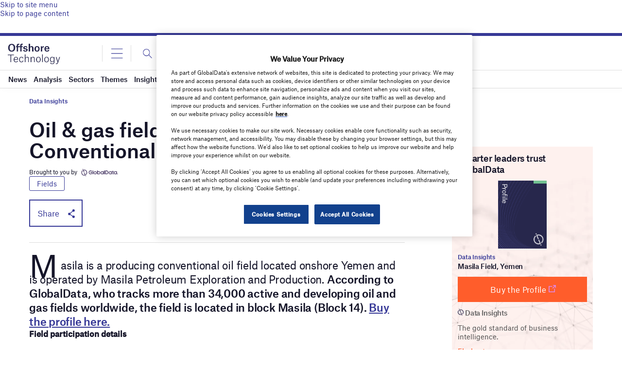

--- FILE ---
content_type: text/html; charset=utf-8
request_url: https://www.google.com/recaptcha/api2/anchor?ar=1&k=6LcqBjQUAAAAAOm0OoVcGhdeuwRaYeG44rfzGqtv&co=aHR0cHM6Ly93d3cub2Zmc2hvcmUtdGVjaG5vbG9neS5jb206NDQz&hl=en&v=TkacYOdEJbdB_JjX802TMer9&size=normal&anchor-ms=20000&execute-ms=15000&cb=91os1oignaup
body_size: 45685
content:
<!DOCTYPE HTML><html dir="ltr" lang="en"><head><meta http-equiv="Content-Type" content="text/html; charset=UTF-8">
<meta http-equiv="X-UA-Compatible" content="IE=edge">
<title>reCAPTCHA</title>
<style type="text/css">
/* cyrillic-ext */
@font-face {
  font-family: 'Roboto';
  font-style: normal;
  font-weight: 400;
  src: url(//fonts.gstatic.com/s/roboto/v18/KFOmCnqEu92Fr1Mu72xKKTU1Kvnz.woff2) format('woff2');
  unicode-range: U+0460-052F, U+1C80-1C8A, U+20B4, U+2DE0-2DFF, U+A640-A69F, U+FE2E-FE2F;
}
/* cyrillic */
@font-face {
  font-family: 'Roboto';
  font-style: normal;
  font-weight: 400;
  src: url(//fonts.gstatic.com/s/roboto/v18/KFOmCnqEu92Fr1Mu5mxKKTU1Kvnz.woff2) format('woff2');
  unicode-range: U+0301, U+0400-045F, U+0490-0491, U+04B0-04B1, U+2116;
}
/* greek-ext */
@font-face {
  font-family: 'Roboto';
  font-style: normal;
  font-weight: 400;
  src: url(//fonts.gstatic.com/s/roboto/v18/KFOmCnqEu92Fr1Mu7mxKKTU1Kvnz.woff2) format('woff2');
  unicode-range: U+1F00-1FFF;
}
/* greek */
@font-face {
  font-family: 'Roboto';
  font-style: normal;
  font-weight: 400;
  src: url(//fonts.gstatic.com/s/roboto/v18/KFOmCnqEu92Fr1Mu4WxKKTU1Kvnz.woff2) format('woff2');
  unicode-range: U+0370-0377, U+037A-037F, U+0384-038A, U+038C, U+038E-03A1, U+03A3-03FF;
}
/* vietnamese */
@font-face {
  font-family: 'Roboto';
  font-style: normal;
  font-weight: 400;
  src: url(//fonts.gstatic.com/s/roboto/v18/KFOmCnqEu92Fr1Mu7WxKKTU1Kvnz.woff2) format('woff2');
  unicode-range: U+0102-0103, U+0110-0111, U+0128-0129, U+0168-0169, U+01A0-01A1, U+01AF-01B0, U+0300-0301, U+0303-0304, U+0308-0309, U+0323, U+0329, U+1EA0-1EF9, U+20AB;
}
/* latin-ext */
@font-face {
  font-family: 'Roboto';
  font-style: normal;
  font-weight: 400;
  src: url(//fonts.gstatic.com/s/roboto/v18/KFOmCnqEu92Fr1Mu7GxKKTU1Kvnz.woff2) format('woff2');
  unicode-range: U+0100-02BA, U+02BD-02C5, U+02C7-02CC, U+02CE-02D7, U+02DD-02FF, U+0304, U+0308, U+0329, U+1D00-1DBF, U+1E00-1E9F, U+1EF2-1EFF, U+2020, U+20A0-20AB, U+20AD-20C0, U+2113, U+2C60-2C7F, U+A720-A7FF;
}
/* latin */
@font-face {
  font-family: 'Roboto';
  font-style: normal;
  font-weight: 400;
  src: url(//fonts.gstatic.com/s/roboto/v18/KFOmCnqEu92Fr1Mu4mxKKTU1Kg.woff2) format('woff2');
  unicode-range: U+0000-00FF, U+0131, U+0152-0153, U+02BB-02BC, U+02C6, U+02DA, U+02DC, U+0304, U+0308, U+0329, U+2000-206F, U+20AC, U+2122, U+2191, U+2193, U+2212, U+2215, U+FEFF, U+FFFD;
}
/* cyrillic-ext */
@font-face {
  font-family: 'Roboto';
  font-style: normal;
  font-weight: 500;
  src: url(//fonts.gstatic.com/s/roboto/v18/KFOlCnqEu92Fr1MmEU9fCRc4AMP6lbBP.woff2) format('woff2');
  unicode-range: U+0460-052F, U+1C80-1C8A, U+20B4, U+2DE0-2DFF, U+A640-A69F, U+FE2E-FE2F;
}
/* cyrillic */
@font-face {
  font-family: 'Roboto';
  font-style: normal;
  font-weight: 500;
  src: url(//fonts.gstatic.com/s/roboto/v18/KFOlCnqEu92Fr1MmEU9fABc4AMP6lbBP.woff2) format('woff2');
  unicode-range: U+0301, U+0400-045F, U+0490-0491, U+04B0-04B1, U+2116;
}
/* greek-ext */
@font-face {
  font-family: 'Roboto';
  font-style: normal;
  font-weight: 500;
  src: url(//fonts.gstatic.com/s/roboto/v18/KFOlCnqEu92Fr1MmEU9fCBc4AMP6lbBP.woff2) format('woff2');
  unicode-range: U+1F00-1FFF;
}
/* greek */
@font-face {
  font-family: 'Roboto';
  font-style: normal;
  font-weight: 500;
  src: url(//fonts.gstatic.com/s/roboto/v18/KFOlCnqEu92Fr1MmEU9fBxc4AMP6lbBP.woff2) format('woff2');
  unicode-range: U+0370-0377, U+037A-037F, U+0384-038A, U+038C, U+038E-03A1, U+03A3-03FF;
}
/* vietnamese */
@font-face {
  font-family: 'Roboto';
  font-style: normal;
  font-weight: 500;
  src: url(//fonts.gstatic.com/s/roboto/v18/KFOlCnqEu92Fr1MmEU9fCxc4AMP6lbBP.woff2) format('woff2');
  unicode-range: U+0102-0103, U+0110-0111, U+0128-0129, U+0168-0169, U+01A0-01A1, U+01AF-01B0, U+0300-0301, U+0303-0304, U+0308-0309, U+0323, U+0329, U+1EA0-1EF9, U+20AB;
}
/* latin-ext */
@font-face {
  font-family: 'Roboto';
  font-style: normal;
  font-weight: 500;
  src: url(//fonts.gstatic.com/s/roboto/v18/KFOlCnqEu92Fr1MmEU9fChc4AMP6lbBP.woff2) format('woff2');
  unicode-range: U+0100-02BA, U+02BD-02C5, U+02C7-02CC, U+02CE-02D7, U+02DD-02FF, U+0304, U+0308, U+0329, U+1D00-1DBF, U+1E00-1E9F, U+1EF2-1EFF, U+2020, U+20A0-20AB, U+20AD-20C0, U+2113, U+2C60-2C7F, U+A720-A7FF;
}
/* latin */
@font-face {
  font-family: 'Roboto';
  font-style: normal;
  font-weight: 500;
  src: url(//fonts.gstatic.com/s/roboto/v18/KFOlCnqEu92Fr1MmEU9fBBc4AMP6lQ.woff2) format('woff2');
  unicode-range: U+0000-00FF, U+0131, U+0152-0153, U+02BB-02BC, U+02C6, U+02DA, U+02DC, U+0304, U+0308, U+0329, U+2000-206F, U+20AC, U+2122, U+2191, U+2193, U+2212, U+2215, U+FEFF, U+FFFD;
}
/* cyrillic-ext */
@font-face {
  font-family: 'Roboto';
  font-style: normal;
  font-weight: 900;
  src: url(//fonts.gstatic.com/s/roboto/v18/KFOlCnqEu92Fr1MmYUtfCRc4AMP6lbBP.woff2) format('woff2');
  unicode-range: U+0460-052F, U+1C80-1C8A, U+20B4, U+2DE0-2DFF, U+A640-A69F, U+FE2E-FE2F;
}
/* cyrillic */
@font-face {
  font-family: 'Roboto';
  font-style: normal;
  font-weight: 900;
  src: url(//fonts.gstatic.com/s/roboto/v18/KFOlCnqEu92Fr1MmYUtfABc4AMP6lbBP.woff2) format('woff2');
  unicode-range: U+0301, U+0400-045F, U+0490-0491, U+04B0-04B1, U+2116;
}
/* greek-ext */
@font-face {
  font-family: 'Roboto';
  font-style: normal;
  font-weight: 900;
  src: url(//fonts.gstatic.com/s/roboto/v18/KFOlCnqEu92Fr1MmYUtfCBc4AMP6lbBP.woff2) format('woff2');
  unicode-range: U+1F00-1FFF;
}
/* greek */
@font-face {
  font-family: 'Roboto';
  font-style: normal;
  font-weight: 900;
  src: url(//fonts.gstatic.com/s/roboto/v18/KFOlCnqEu92Fr1MmYUtfBxc4AMP6lbBP.woff2) format('woff2');
  unicode-range: U+0370-0377, U+037A-037F, U+0384-038A, U+038C, U+038E-03A1, U+03A3-03FF;
}
/* vietnamese */
@font-face {
  font-family: 'Roboto';
  font-style: normal;
  font-weight: 900;
  src: url(//fonts.gstatic.com/s/roboto/v18/KFOlCnqEu92Fr1MmYUtfCxc4AMP6lbBP.woff2) format('woff2');
  unicode-range: U+0102-0103, U+0110-0111, U+0128-0129, U+0168-0169, U+01A0-01A1, U+01AF-01B0, U+0300-0301, U+0303-0304, U+0308-0309, U+0323, U+0329, U+1EA0-1EF9, U+20AB;
}
/* latin-ext */
@font-face {
  font-family: 'Roboto';
  font-style: normal;
  font-weight: 900;
  src: url(//fonts.gstatic.com/s/roboto/v18/KFOlCnqEu92Fr1MmYUtfChc4AMP6lbBP.woff2) format('woff2');
  unicode-range: U+0100-02BA, U+02BD-02C5, U+02C7-02CC, U+02CE-02D7, U+02DD-02FF, U+0304, U+0308, U+0329, U+1D00-1DBF, U+1E00-1E9F, U+1EF2-1EFF, U+2020, U+20A0-20AB, U+20AD-20C0, U+2113, U+2C60-2C7F, U+A720-A7FF;
}
/* latin */
@font-face {
  font-family: 'Roboto';
  font-style: normal;
  font-weight: 900;
  src: url(//fonts.gstatic.com/s/roboto/v18/KFOlCnqEu92Fr1MmYUtfBBc4AMP6lQ.woff2) format('woff2');
  unicode-range: U+0000-00FF, U+0131, U+0152-0153, U+02BB-02BC, U+02C6, U+02DA, U+02DC, U+0304, U+0308, U+0329, U+2000-206F, U+20AC, U+2122, U+2191, U+2193, U+2212, U+2215, U+FEFF, U+FFFD;
}

</style>
<link rel="stylesheet" type="text/css" href="https://www.gstatic.com/recaptcha/releases/TkacYOdEJbdB_JjX802TMer9/styles__ltr.css">
<script nonce="D-A6MtMQLbdLbVBunD_fOg" type="text/javascript">window['__recaptcha_api'] = 'https://www.google.com/recaptcha/api2/';</script>
<script type="text/javascript" src="https://www.gstatic.com/recaptcha/releases/TkacYOdEJbdB_JjX802TMer9/recaptcha__en.js" nonce="D-A6MtMQLbdLbVBunD_fOg">
      
    </script></head>
<body><div id="rc-anchor-alert" class="rc-anchor-alert"></div>
<input type="hidden" id="recaptcha-token" value="[base64]">
<script type="text/javascript" nonce="D-A6MtMQLbdLbVBunD_fOg">
      recaptcha.anchor.Main.init("[\x22ainput\x22,[\x22bgdata\x22,\x22\x22,\[base64]/SFtmKytdPWc6KGc8MjA0OD9IW2YrK109Zz4+NnwxOTI6KChnJjY0NTEyKT09NTUyOTYmJnYrMTxMLmxlbmd0aCYmKEwuY2hhckNvZGVBdCh2KzEpJjY0NTEyKT09NTYzMjA/[base64]/[base64]/[base64]/[base64]/[base64]/[base64]/[base64]/[base64]/[base64]/[base64]/[base64]/[base64]/[base64]\\u003d\\u003d\x22,\[base64]\\u003d\x22,\[base64]/CgMONw5fDoSMhe2FqOQNVw41uwowvw5w6SsKUwoZowoI2wpDCoMOnAsKWPRt/[base64]/DlRvDsMKgYsO8wpDDpizCs8OQwpMzwrI4wr5xAV/CoEsjFcOVwoUMd1/[base64]/[base64]/FsOHGsKOw6htNMKdwqkUw6DCicKsSMOBworDtk1/[base64]/[base64]/[base64]/Cr8KqwqtpH8K/[base64]/bCkbQ8K9wrBdPSd+cMOuRMKLK8OIw4RgVXQLEzBbwrPDnMOxHEtlQxDDgcOjw4UGw7rCoy9Sw6tgBFcyDMKkw7s6a8KQMUMUw7vDh8K9w7EJwqIZwpAKOcOhwoXCn8O4GsKtf3tVw77Co8O7w4/Co1/CmVrChsKbC8KLa0Bfw5LDncOOwpstGl1bwrDDvUjCpcObT8KFwrtWGgvCkBDDqmlRwqwUMglhw7hgw5DDvMKAPWnCvUXCq8OgZxrChCrDo8O+wrtCwqfCrsOxL0LCthYrGHnDo8OrwrLDicOswrFlC8OMRcKbwql2IB0WR8OlwrcOw7p9PkQ0IDQ/QMOUw7gwRiUNf13CoMOLAsOswqfDhWvDmMKTfivCmx7ChlpJUMOEw4U1w5jCisK0wqBLw4x/w6QUFU4CAU4mCX/CqcKWZsK1WAUFI8ORwosEa8OWwqxjb8KjISxkwppgM8OrwrHChsOgRDxZwppJw7zCqy3ChcKWw4B+AzbCkMKtw4zCgAlSCcK4woLDt0fDpMKuw5kAw457B3rCjcKTw6nDgiDCs8KOU8O2MgdZwrnCggcwWjsAwodSw7jCmcO0wqzDh8Ocwp/[base64]/ClsOkPCzDucK0wokkw5vChcOoH8KRw7/ClMOxw6bCqcOdw5jDqMOSV8KKwqzDg1A2YVbCvMK+w6LDlMO7Mz0TPcKtVHhjwoZzw5TCicOOw7DCnVXCgBEUw7RacMKkOcOvA8Kdwqdiw4DDh00Iw6Jqw77CtsKWw7Q4wpQYwrHCqcOlHAYFwrVtKcOoR8OyWsOmfC/DnyksVsK7wqDCuMOnwq8IwogbwrJFwrdnwrc0cVrDhCV2SmPCoMKQw48hFcK1wrkFw6fCjXXCojNDworCvsOIwop4w7kYBcKPw4gpMBYUR8KKfinDmybCl8Opw41gwqJmwpPCo1DCmj9dV0I+OMOjw6/CtcORwrxPYhoIw58UPVHDt1ocKHknw6ofwpUCL8O1DsKKKk7Ci8KUU8OqKcK1W1bDiWVuM0Y5wr5Iwrc2MlsQMl0awrnCu8OXNsOuw7XDpcO9S8KDwrnCvBkHJMKCwrkFwpRvZVvDiiHCrMKaw5rDk8Kqw6/Dgg5Uw6DDnjxsw6YUAUdsMcO0bMKKNcK0wqfCjsKNw6LDksKbNx0qw5lAVMOnwrDClyplVsOlBsO2AsKiw4nCkMKuw6DCrUYkUMOvbMK1dDouwq/DucK1dsK2d8KZW0ckw6nCuiAhHTISwpvDhBnDnMKkwpPDg2jCpcKRPnzClsO/C8K5wrzDq3NvXMO+JcOXZ8OnHMK/w5jCnF3CksKeeSoWwp0wWMOkNS4tCMK7cMOzwrHDgcOlw7/CnsOaVMKVAkICw5XDiMOUw6dCwoHDk27CgMOHwpbCsEvCsTvDrBYEw7TCrUdew4fCqx7DuUVrw63DlDDDhcO+eXTCr8Oaw7hfW8K0Y2ATWMK8wrd6w5/DpcKVw4HCkztaccOww7DCmsOKwrljwoFyasKXIxbCvFLDkcOUwqHCqsKWw5Jdw6TDhmjDugnCmcKiw7hLS3QCX23CjlbCqC7CsMK7wqjCiMOKHcOwV8KwwrUVOMOIw5Nrw7AmwoVmwp45AMODw7/DkTnCvMOXR1E1HcKdwobDgiVywrdOQ8OQFMOpYG/CrFwSdkbChTdhwpVEesK3LcK0w6bDrHjCrTvDusKtUsO1wrHCiG7CqVLCjWXCjBx/DsKeworCqS0Jwp9Aw7HCuVsPOWhpAyFFw5/DmDzCncKEX0/[base64]/PMKcJCAFw4MyR8KEe8KRYwFAcMOlwpLCqhnCmgpUw5pWG8KEw7TDscOTw4NHAsOHwojCmhjCsmwQQUQyw6BfIlLCrMKFw51rKxBgX1wPwrNzw7RaIcO2Gx9Awr85w61VWz/DusOkwp9vwoXDuGpce8OPelZKQsOAw7XDrsOzIsKCJcO+QMK4w6skEHINwpNFPHbCozLClcKEw4oswrAfwqMCAV7Cu8KtbDs+wprDnMK/wpQpwo7Ds8OKw5ZJaywNw7Anw7TCusKTdMO3wq9Rc8Kcw5xWd8KCw54XAz/CixjCljzClcOPTsOVw5nCjG9kw69Kwo8Sw4sfw7sdw5E7wpkrwoTDthbClCTDghbCj1tCwp55bMKYwqdCchZCAS4sw5FBwrAFw6vCsxFDKMKUWcK6QcO/w4bDgXdRSsKvwq7CmsOiwpfCjsKZw5vCpCJCw4NiTQzCl8K9w5RrM8KtQVNjwocnS8OEwoHCgHoXwqPCgWjDnsOGw5ImFzPDncOhwqY4ZizDl8OIH8O3T8Opw74Iw4IVEjvCg8OLIcOSOMOEdkrDsF07w4jCjMKHGmrCpnXDk3NEw7XCnDQcJ8K/OMOUwrjDjgkHwrvDsmvDnUjCp0/[base64]/DisKXTcOKYyPDncOuKmHCr8OIwr/Cg8KFw6tKw7fCnMOYVMKMScKEM2HDjcOKRMKewrgfKEZGwqPDlsOQGz4IIcKGwr0wwprChcKEM8Omwrpow6orcRYWw6N5wqN7Bw4dw4kKwojDgsObwrjCjMK+VmDDngTDqsOIwol7wpdVwr5Owp07w5QkwqzDs8OfPsOQKcOaLXgZwrbCn8K/wqfDtcK4wqZCw7nDgMOhZwJ1P8K6ecKYLVUlw5TDu8O8JMOxSGgWw6vCrkDCvmwDecKWUjtjwqjCgsKZw4rDn1lpwrk5wqPDvlTCpC/Co8OuwpnCkw9gdcK7wrrCtx3CnRAbw6Z+wpnDs8K4FTlDwpoFwqDDnMOaw5kOA1LDg8OPIMOALcKPI1saQQAsFsONw5Y5DCnCrcKPHsKgasKdw6XCtMObw7ouAsK8FsOHJnNiKMO7QMKKRcKSw7gQTMOewoDDhMKmIk/DrQLDicKmT8OGwpU2w7TCi8Oew6jCrMOpEkfDtcK7X07CgsO1w5XChsK8Hk7CscKoLMK4w7Eyw7nClMK6cUbCrntbOcKqwr7Dvl/CoWBmNiHCscO2GE/[base64]/w7QQwqTCn2nDtxvChcKGEcO7wqcFLl/Dj8ONGcKbX8KXXsOYD8O/EsK+w4DCmlh1w4VqcE08wr9fwoEEJ1U+HMKwI8Ouw7LChMKTNnLClBBWYhDDqA/CvHbDpMKHbsK9UV3CmS5QYcKXwrnDq8KCw5oUfEcywpEXJBTCl0M0w417w6wjwoTDqSPCm8KMwo/[base64]/CuDHDtcOsfx5vw50INlQow4NIRMKacsOdw49qEcOGNDrCq3Z+HwDDlcOsIMKydHosQCHDqcOKaE3Cq3HDkkjCskUzw6XDmsOvYsOpw6nDo8Ohwq3DsHAmwp3ClSnDpiTCnS5Vw6IPw4rCucOTwq3DvcOqSMKAw4DCgMO/wpLDkgFgN0fDqMKkEcObw5x6ciQ6w6tNKBfCvMOow7rDsMOqG2LCrwPDml/[base64]/[base64]/[base64]/[base64]/[base64]/w5HDjcOOdwxqesOdw73Cs8OMw53CmcK3DEDCrwrDlMObdcOew5d3wrDCjsOkwqFdw6oORBEPw5HCvMOIDMKMw61JwpTDi1/CsQrCpMOMw7LDrcOTc8KFw6Esw6nCv8Kjw5NywrzCuyPDnAvCsTAwwo7DnUjDqTMxZcK9WMKmw5UIw7nChcOLUsKRVUd3a8K8w4HDjMOhwo3Dv8OEwo7DmMKwEcK6EjTCnU/[base64]/[base64]/woJSc8OIHsOqw7bCj2jCtcOGUMO9w78NwoQaOy8Hw4NpwqUpe8OdasOrSmRPwoTDm8O8wonDicOQE8ONwqbDicK7d8OqXmfCunTCoT3CgjDDlcOkwqbDlMOlw4bCkj5GCxAxcsKWwrbCry1+w5dJaSvDpD/DpcOSwrLCkTrDv2zCscKuw5HCgcKcw43DqTsmTcOEe8KqERzDlB7DuD3DrMKbG2vDtx8VwpNSw5/[base64]/UsKzwqxEH8KgwpxWfsKEw4EkCsKhE8OsYShBwqfDjgLCssOhAMKtwoXCosOZwqBJw6jCsU7Co8Kzw4TClH7DmMKpwqFHw5jDjFR3w4hlRFzDtsKbwq/Cg3cJZ8OCZcK1aDZxIF7DocKqw6LDhcKUwotNwoPDtcOJUQAawonCm0HCrsKrwponIcKgwqbDlsKrEQTCrcKqTmjCjRE9wqPDugEgw4FCwr4qw5YFw5bDgsKWPMOsw696VjwERMOIw75Ewq8QWzUeBQDDqQ/[base64]/CssO/w74pw4XCg8KnwpXCnsKlPcK+wrALEV5WDMKNV3zCvEjCvzbDr8KcXlN/wp9Gw501w5/CszZpw5fCssKFwpMDG8K+wqjDqjt2w4deaR7Cln5dwoF4FhFEezDDoi9cNkRPwpZCw6hLw6TCgsO8w7bDszjDgDMow57Co31rUR3CgcOmWzMzw4xQHifCh8O/wrTDgmTDs8KBwq5ew6HDq8O6GcK0w6Ypw6/CrcOLQsKuNsKPw5rCkRrCgMOMZMKNw7l4w5U2NsOnw6YFwrUJw6HChQ3DsDHDrAZifcK+TMKGG8K1w7MSWmAIKcK+MSrCsxNvI8KjwrdOMh4rwpjCs27DqcK/HsOwwpnDh17DscOrwqLCv0wBw4PCjErDp8Kiw5FhVcKcD8OUw6LCkThWB8Kpw4gXKsOzw6RgwoJgJ2cywo7DnMO2w7URdcOQw4TCtQtJWcOOwrYoe8KYwrgIHsORwojDk1jCk8O5EcOfA2zDnQY7w4rCvF/[base64]/[base64]/wrhowrbDj8ORw5TCmkrDlcKlWzNJHkJjwqZBwr9kc8KTw6XDqnECIBjDosKNwpB7wp4WMcK8w5llUmDCvTwKwpgpwoHDgQ3DhChqwp/DnzPDgBrDuMKCwrd8CRpfw7VdKMO9XcK5w6fConjCkS/DjS/[base64]/ClMKcUsOHVDIbIlvDqjjCv8KtdsKDGsKFYVBOdih+w6Edw7rCr8OXOsOoEsKzw6RUdxlYw5pxFDnDrDdXcVDCq2vCjsK3w4bDmMKgw4YOIkzDuMKmw5fDgV8/wp9hBMK6w5PDtTfDlX1kBcKBwqUPAgczKcO5csKAOjzChVHCugVnw5rDmSAjw7jDvQotw5PCkUR5XT4uUSHCiMOeEk0pccKIThEAwpZQGS0gXXJ/Cktiw6rDncK/wrXDpW/DnAtswr4Lw6/CpF/CpMKbw6UvMgsTOsOww4rDgktYw4LCu8KbaHDDpMOhEcKkwoIkwrLCv0suTDcoChPDiGQgUsOqwowmw7NAwoJqwrLDqMOGw4NFWVIQL8Kvw7NWNcKuYMOFFEfDnG0+w7/Co2/DisOsXEPDr8OHwrvDs1IkwprCmsK/dMO8wrjDmF0GNTvCn8KFw7vCn8KzNjMIZT8fVsKEwoDCh8Kdw7rCk3TDvXXDosKaw5vDkUx0BcKUasO5cn9iVsO2wrYFw4ETUHXCosKdDAMJD8KSwqLDgkRfw5UyVnA8SH7CiknCpsKew6XDn8OBJRDDpMKKw4/CmsK0Mgp5LkHCrMOublzDsiQRwrxGw69eCnzDicO+w4IUN1ZjIMKJw7pJAsKawppyL0ZbGiDDtXY1R8OJw7FnwqrCg3XCp8OHwo92F8KFUF1vMXIRwrzCpsO/YsKwwovDrAJUV0jConUMwrdKw67Dj096UAhBwqrChgUkV1I1VsO9N8K9w7UBw4jDhCjDsH1Xw5/[base64]/eH03wo7DhMOHwqPCg8O6VcO2esK0e2Yew7p4wrTDmFk/b8KcCV/DnSnDk8KHEVXCj8KpBcOQegNnMsOKIsOOGnvDmS5ow605wpEva8O9w5XCg8Kzw5zCo8ODw7wiwqxow7/CiGTCnsKBw4TDkQbCrsOzw4oqUcKESgHCocOAU8KUT8OSwoLChRzCksK/QsK0DWg7w47DhMKIw7UTDsKNw7vCnhDDicK7MsK8w55+w5HCgsOcwqjCuXdBw4wcw7zDqMK7YMKpw77ChMKvasOfKCBUw4pnw4NzwpHDlzDCr8OTJRlNw6rDi8KKEz8Zw6zCrMO4w4ICwr/[base64]/DhUrDk8KTwoxUGsOqwqXDpMK6OiYNNsKTw5vCtyQAQV43w4rDhMK1wpAzJCzDrMKqw7/[base64]/[base64]/CtjJ9wozDoMKvXsO1Z1PCnAXDmA/[base64]/GzNUBsO8A8KMw7QRMlbDlFEgKMOTwrrDiFvDjTF/[base64]/Dv8OxOzQHw6fDl2A7eCTCrMO+EcO8AQYMX8KqF8OmSF0Tw7MDAiXCmBXDrGDChMKPAsKIF8KVw4ducU9swq94EcOtURYnVzvCoMOow7d0IWdSw7kbwrDDmg3Do8O+w5jCp3o/NjIuWmkmw6dqwrVCw6UsN8OqcMOOWsKwW10mMj7CsWFGYcOqRBolworCsFZewqzDjxfCtlXDmMKIwpvCscKWIsOREcOsB23CvC/CvcKnw6TDhMKfIyzCi8OJZMKjwq7DrznDlMKbTcKQEUtWNgQhVMKywqrCqXbCqMOZFMOdw7TCgRjDr8OPwpI+w4Qzw5I/[base64]/[base64]/DtMKpw4h1w7vCiWHCncOcwoxHwpxqw7rDgMOww7ESYh7CgiYJwq85w7XDrcO8wpstIHtkwqpvwrbDhSDCqMOFw5IXw79swqYkQ8OowpnCikhUwrU1Fkkzw6DCunTCu1Iqw4EFw4jDm27CqjnCg8Ohw7dYJsO/[base64]/W2bCh8Khwq/[base64]/[base64]/DicOHw7DCvsKaQMKpAj3CvsKXTilBKcOdfSDCscK4YsOXPCl9CsOtNnoQw6bDojcgXMKew70ow5/CscKPwqfDrMKVw4XCoQbChFvClcKxLisYYB8swovCnGvDm0fCryLCisKyw5Q0wrUhw4J2ZXRdch3Dq2oFwodRwppsw73ChjLDswHCrsKrLEwNw5zDusO8wrrCsy/[base64]/CisKPwrk9VhUNw6vCuyEmw5wbAX7Cn8KWw4HCnjASw7Nmw4LCqnPCrF48w6TDiGzDgcKIw5NHasK0wp7CmVTDkV/ClMK7w6UhDEMnw59ewq9MSsK4WsOpwrnCgjzCo13DhMKfeixPX8KPwqLDucOLwr7CvcOyPToCVQvDtifDtsOjUHAWIsOxecOnw7/Dn8ORNcOAw54IYMONwpJEEsOQw4XDoi9Dw7zDg8K0TMO5w7kSwo5xw5nCgcOHf8K1wokEw73DocOLBXfDolRuw7DClsOHWAfCoDjCqsKqHMOrLyzChMOVS8OlOFEJw7VqTsKUW1dmwowrL2VbwpAPwq9WJcKkKcOuw5ttbFbDrVrClRUzwqbDp8KMwq1VfMKSw7/Drx7DrwfCq1R8CsKJw5fCrkTCucOEA8KFH8K5w70fw7xUP0BTK3XDjMONEhnDr8OZwqbCo8K0EGUoQ8K9w5YJwqrCmURXRjFQw74Sw6EFY08Ja8Ohw5dlXXLCqk3CsWAxwpDDlsOqw408w5rDo11mw6rCo8K9ZMOeDE8dXAclw7nCqB7Dui86cU/CrMK4T8KAw5dxw6NFNsONw6TDkQ7ClCInw69yecOpTMKaw7rCo2oewrlbcSnDtcKOw7TChlrDsMOBw7tOwrYxSA3CsDN8a0HCpi7Dp8OPP8KMccKVwqPDusKhwpppb8OnwpxsPBfDiMO0ZQbCnAMdNUDDhMORw7HDhsO4wpVbw4/ClsKpw7cDw6V+w4gxw53CsS5lw4ovwp0hwqwAR8KdUsKPZsKSw70RP8KewpVVUMO/w7s7woFjwoYew7bCssOzNcKiw47ChwkewoZOw4Rdalx4wqLDscK4wrrDsj/CpsOqJ8K0w6wSD8OVwpRXXGjCiMOoworChkDCgcKAGsKSw5XCpWTClcK3woQXwr/[base64]/CtETDozHDnWthfsONdXMsYcK1w5fClcKbaV/ClRnDmjPCi8Khw7l6wp8BfcOYw7zDvcO/w7ApwqZQG8OHCm1iwo4TLFbDocOdXMO9wofCoWEGP1zDixbDjsKPw57Cu8ORwo7DtjI5w6jDjkTDlsObw7ESwobCsDpLEMKrAcKqw6vCgMOAKwHClGJNw4bCkcOQwqxBwp3DqCrDhMKuBHFEHCQoTRgkccK5w5DCiX9aXsO/w40VB8KabFHCsMOHwoHDn8O9wrFHQUonDihoej5Re8O4w7chDALCq8OfMsO0w6BIZVfDjBLCkmfCh8KJwqTDhEMldA0aw4VFdjLClydNwoUsM8Kmw6nDh2TCncOlw6NJwr3CucOtYsKsY1fCrsOXw53Dm8OCecO8w5vChcKNw7MKwoI4wpFzwq/CqsOWw5s3wqjDrMOcw5fClCQYQsOqfsOdQmHDhUsfw4vComJxw6jDqSJ1wpoaw5bDqwbDpVZdCcKOwrIeNcO1IsOlJ8KTwroOw4LCqFDCj8OhHA4WFzHCn0HCu31awqpZYcOVNlolRcOSwr/CqWB+woQ1w6XCljcTw6PDv1lIZQHChMKKw58AUMOww7jCqcO4w6h5G13Di0szHS8mOcOQcmV2BwfDscKeU2BwSk1ZwofCgsOBwpjCgMOLSmQwBsKgwo8Cwro3w5zDicKIIw/DpzFqXsKHdGbCj8KuDDPDjMOqAMKVw41Sw43DmDbDkH/CpRrCqlnCsUbDoMKQNh5Iw6NCw7YgJsOAa8KqFz5XIEnDnGTDhDLDj3XDuXfDicK1woRWwrfCvcOvL1PDpC/CtMKdITHCmmTDtMK/w5kZDcObNF89w4PCokzDuyvDm8KEd8O4wpXDuzVcZlfClnzDo0fDkzQofW3DhsO4woJMwpfDssKfIBnCo2IDFnLDicOPwrnCtwjCocOrAxDCkMOXLEcSwpZcw5fCosKJZ1/DscOLcSpdV8KsZlDDll/Dl8K3Cl3Ct24WVMKXw77CtsKqX8KRw4fCpAkQwqVywog0Cj3CpMK6ccKnwq4OHEA4bCxgBsOeJAxlD3zDoxoKBQpew5fCgz/[base64]/DoMKiw5LCijLDtMOHJXPCl8K/w448wpfChjTClsODcMO/woxkeDMyw4/DgyVLbBnCkjs6Vy5Ow6ADwrTDhMOcw6oTFTM7F2klwojDs2zChUwPGMONJSvDgcO6TgvDuxjDs8KeQRRjcMKjw5/Dn186w7bCmMOKQMOEw7/Cl8ODw75Iw4vDpMKsRCrCt0RawrjDhcOFw4kadSnDocOhVMOHw5gaFcOvw4XCqMOrw47CscOgPcOLwoHDtMKgYhs6QTFFMkU+wrEnay5pPFMBIsKeG8OhanXDpcOBIn4Qw5LDgTnClMO4A8OPLcK8wq3Cu0sPTTJgw6BMMMKsw7guI8Oxw77Dv0/CiCo2w6rDtl5Ew61GMn9kw6bDh8O3PUTDpMKYG8ONXMKpf8Ogw7DCiULDuMKWKcOABn3DhSPCiMOkw4/CpSxGWsOawq5DJ2xrR1LCrERjaMK3w4xdwoBBSxXCiX7CnWI/wr9nw77DtcOtwqbDjMOOLjxdwr4DfMKROU9VIVrCk2RHfShJwrkbXG1ucF94XHhJPTAQw7MTC0HCpsOnVcOqwqLDgC7DpcOmP8OpZn1Wwr/[base64]/Cu8Orw57ChAlawoXDucOawqxqw50Hwp1WJUh+w4/CkcOeFl/CpMOyQG3DvErDlcOraGVFwrwuwqhqw5hiw7DDuwsOw50DKcKrw68xwqXDsgR1S8OMwpfDjcOZDcOfXhtySVIYUjbDjMO6G8OGTMOXw4AudcO1XcO0fcOYIsKNwoTCpB7DgQEtdi3CgcKjez7DrMO6w5/CucO7UhzDg8OyaRhfW2LDlmpcwovCjsKuasO5BMOSw7vCtFHCq0Zgw43Do8KbMzLDoXkkehnCjGcODTJRG3bCn3N3wp4ew5o+RQ5UwotkbcKXX8KXPMO3w6vCqsKhwoLCq2DCgxVKw7VVw7oSJD/DhG7CjmUUOsOvw449XlLCssOdXsKzMcK/GsKbPsOCw63DhEXCvlXDvE9sNMKEesOhGcOiw5J4B11tw7hxXydqZ8OHeyw9M8KXcm81w6zCjzkVIAtiF8O+wr06bX/CvMOFD8OYwrjDnjgkS8O/w7sXaMOlEzhPwphnMS/Dv8KINMK5wqLCnQnDuxcgwrpRRMK0w6/Cp2FnAMOLwogyGsOqwp1Yw6nCssKfFCnCqsKWRUHDn3YWw6tsY8KbVsObMMKuwpEUw7/Csj5dw70xwpolw74Mw59ZXsKxZld8wpw/wr9qPDvClcO2w7XChFAuw6dIW8OHw5bDp8KlfTJtw5TCqUfCiwDDjcKseBY1wrnCtzIVw6XCr1lsQE3Dq8KFwoQSwrDCnsOQwpl4wrcUHcORw6nClUvDhMOjwqfCoMOswo1Fw4wUGh/DgVNBwrZjw7FDPwLChQwuB8OTaCcyWQ/[base64]/[base64]/DmXnCuMKHw47DjcOAHsKARMOQwoxcGMOidMOye2fCpMKtw7PCuR7CisKywp4/wrXCu8Kbw5vClFZ2w7DDs8KcGcKFXcOfIMKFBMOQw4wKw4XCvsODwpzCgcOAw4zDksK0VMKmw5AGw7twFsKKw4YuwoDDgAsBQggaw7BBwr1LDQlXYsOBwpjChcKGw57CggjDrwE6bsO2R8OHQsOSw5PCmsO7eU3Dvil7GTbDm8OOdcO1LUI/bcO8G0fCiMOVJ8Kuw6XCqsOwNcK3wqjDjXnDgiTCmFjCpMOfw6fDk8KhG0s/BFNqJRTClsOmw5HCrcOOwoTDpcOKBMKVOChgLVgrw5YFRsOLMDPDo8KEwpsBwp/Cn0I5wrzCp8Ogwo/ChDXCjMOcw67DrcO1wo1vwoduGMK4wpTDsMKZLMOicsOewqbCucOwYQrDuyvCsnHDo8Ouw519WWFEDMK0wrlqCcOBwrrDpsKXP27DmcO6DsOEw6DCksOFVcKOamsxVSjDlMOaQcKLOERLw5HDmno3AMKoHTFrw4jDpcOeZyLCpMK/w61DAcK/[base64]/[base64]/Di8K1wr3DpwJ5wrrDt2EYOcO1cMKyeMORCsO3Ljt/ecKLw4zDkcOPwrjCs8K8X01mcsKuXV13wpzDlcKyw7zCpMKdWsOIHicLFgwXLkdiB8KdRcK5w5jDgcKOwpwiwonCrcOnw7wmUMO6dMKUVcODw5V5wpzCjsOkwpTDlsOOwocfA2nCrHfCocO/XCTCscO/w7TCkAvDpWvDgMO4wqk9esOqFsO3woTCoyTDqktUwpHCi8OME8O7w5/[base64]/XsKow4nDscK0R8Kuw7JPwqoEw6pYGMKIwp99w4MWwqdmBsOtOjpxD8KUw6Zow7/Dj8KMw6I2w5PDignDjyXCu8OMGyFvGcOHfMK3PE0dw7Rvwr4Pw5Aww610wqPCtCzCmMOVNcOOw4NBw5PDoMKScsKXw5DDiQ9/QAnDhjXCm8KXKMKGKsO1HBxaw4s/w7bDglUMwr3DpWhLTcOLNEPCn8OVBMOrT2tMLMOmw5g9w7A5wrnDvTHDhB9Ew743bnjDkMOhwpLDj8K0wpo/N3gow59CwqrCvsO5wp8twoI9wq7CvhsdwrVkwo57w5cYwpdjw63ChsK2E0nCvnlQwolxdiFjwoTCgsOvHsKdBVjDm8KxVcKNwrvDqcOsLsK5w4vCmcKwwq1nw5hII8Khw48rw6kAA1AATWhsL8KIbE/DlMKwecKmT8Kkw7QXw4VaZiUnTcO/wpXDsQolP8Ksw5DDsMOZwqXDj3wrw7HCqxVvw7s/w40Hw4nDocO1wrY+esKqHwwTVTnCngBzwol0YkBmw6zClsKRw7bCmkclwpbDv8OsLC3DgMKhwqbDhsOZwqHDqnzDoMKNCcOlC8Knw4nCisKcw5nDisKew4vCoMOIwqxJQVQ/wr7Dll/CiAFKaMKVd8K+wpzCtMOJw4crwrnClsKCw4UnfStPLCdcwqVWw4fDlsOaecKNHgrDjcKIwprDncKaJcO6WMOLHcKiZsKReQXDox/Crg3DlFjCm8OZNjDDk17DjcO/w6oswpbCiAZzwq/DjMO4Z8KBUERIXFsuw4VmVsOdwqfDkXNWL8KLwoYyw7AgNlPCi0JxQ2I6QxDClWZFQgHDmzPDmUIfw5rCiDFXw67CncKsCGVBwrXCjMK2w79/wrR4w7p9DcOiwr7CkHHDjwLCiCJaw7rDnT3DkcKJwptJwr4XecOhwqvCvMKdw4Yww70sw7DDpjnCpEF0XD/Cv8OLw7/CrsKLP8OZw4PDv3TDpcOGasKfR1d8wpbCu8OgYg0DXsOBficmw6g7wrwXw4cPEMOnO2jCg8KbwqYabMKpRg1ew5Y1wpHCpidWYcOcNE3CicKhN0HClcKRCURxwpVsw4omUcKPwqzCqMOzKsO0cwkhwq/[base64]/CggEfOMKXMUTDg8O4Bm/DgMOGV8KaAjwCw7rDiMOwWT/CusOoU1LDjgEZw41Ow6BLwrYZwoo1wrZ4fljDtSrDvcKXJj9SFE7CpsKQwpU1LBnCncK5cx/CmWjDnsOUC8KFJsKMIMO/w7ZWwo/CpmbCgDzDjgctw57CtsK+Fyhtw4JsRsOoUMKIw55hHcOKE0NNETZrwpooDgTCiQ/Ck8OoaWjDhMOxwofCmcK1KTwtwrXCk8ONw7DCklrCowNUYD5IBcKrBcOcMMOlZsK0wqcewrvCisO8CsK/di3CgixHwpYXTsKSwqzDmcKMw4sAwo1DBC/CuiPDngLDqDTChhEew50rWDJoKSBYwo0eHMKow43Dsk/Cs8KpFiDDvznDuVPCnE10TUA6Rywuw6l6EsKEbsO5w6oLdVfCj8Orw7/[base64]/cUR7eXDDk0hCw6hCwpfDizHDmkYDwqtdKknCuXzCl8OywrdYdl/Dk8KdwqjClMO3w7sTYsORZBnDh8OJJSBiw5g0VD9CRsOYKsKoR33DnhYyBUjDr2tZw4dFNX7DusOQKsOgwoLDmGnCisKzw6PCvcKsCzo0wqfCmsOwwqdjw6BLB8KDNsOib8O6w61VwqnDpj3CusOsGTfCuFXCo8K0RCXCgcOIZ8Ojwo/CrMKqwrFzw714Ty3DscOhYH5Nwp7CkVfCgELDjggCFwUMwpDDoFlhCETDmBXDvcOYTW53w7RROzIWSsObdcOoNXzCg1/Dk8Onw7ciwodBb0F6w75jwrjCuwfCqn4SBcO5CnEjwod/[base64]/SBksw4MzwodEJUjDllrCrG/DvMOUwoFYP8OrU0VMw5M7AMOOQA0Hw4jCtMKww4zCtsKpw7AdacO2wrnDjCbDjsOwYsOrPRnDpsOTfRjCtsKBwqN0wr/[base64]/CllfCsH5AOAHDmMKzTcKxw5sAw4bDjX7DgX8uw4rDplzDp8OQYnoPAwBubFrDgV1iwrPDlUXDnMOhw5DDuknCh8OLP8OMw53CnsOpIcKLdhPDi3cqQcK+H1vDh8OnEMKZO8K+wpzCscOMwolTw4bCiA/DhW5JfShab1XClBvCvcOVXsKQw6LCicKlw6fCu8OYwoEqYVIPJRUrQFkIY8OBwr/CiA/Dhk0lwrh6wpXDhsKfw78Uw5vCksKJayxFw4IpQcKsR2bDlsOeH8OxTT1Nw7rDuQ/DqMOka1I3E8Omw7DDkEsSwp/Cp8Odw5MPwrvDpgpgSsK1asObQV/CjsOxAlJUwoIaIMOwAVjCpSV+wrgbwogSwpZ+Zj/CtyrCr3LDsBvDrGjDnsKRAiZ0UyQ9wr/[base64]/PsOYw7JsQMKOBBplYngFf8KhwrjCoDoIfcKMwo19G8OXAMKbw5PDknsqw5nCicKdwogyw4waX8Oswr/[base64]/Dv8Kaw44wbcKRworDjg7DoF7DhjgYwo7DskvDt2sOH8OHTcK7wpnDlSXDm3zDocKQwqJhwqdPGMOfw7o8wqg6eMKQw74FN8O4TEVkE8OnCsK/VgBZw5wWwqLChsOrwollwrjCih/DtAxuNBbDjxHDssK6w6ZCw53CjwjCqCphwrjCv8KfwrPCvEhLw5HDrFbCqMOgZ8Ozw6jCnsKTwqnDmRY/[base64]\\u003d\x22],null,[\x22conf\x22,null,\x226LcqBjQUAAAAAOm0OoVcGhdeuwRaYeG44rfzGqtv\x22,0,null,null,null,0,[21,125,63,73,95,87,41,43,42,83,102,105,109,121],[7668936,416],0,null,null,null,null,0,null,0,1,700,1,null,0,\[base64]/tzcYADoGZWF6dTZkEg4Iiv2INxgAOgVNZklJNBoZCAMSFR0U8JfjNw7/vqUGGcSdCRmc4owCGQ\\u003d\\u003d\x22,0,0,null,null,1,null,0,1],\x22https://www.offshore-technology.com:443\x22,null,[1,1,1],null,null,null,0,3600,[\x22https://www.google.com/intl/en/policies/privacy/\x22,\x22https://www.google.com/intl/en/policies/terms/\x22],\x22WvjzFcfOriESg6sMKqxDQZZ2FfeV0SiofYmtTDByaGI\\u003d\x22,0,0,null,1,1763719788120,0,0,[164],null,[174],\x22RC-0jjazob6qeMGcA\x22,null,null,null,null,null,\x220dAFcWeA4ZHS0WTjxRP0jclrYBG9Hh3XX5PQV2zPG--lMgJ8dpmQSqkLENXg48tyjtafVklF5rBbntRmN9kqbd9u_LpmQT8MdKXg\x22,1763802588068]");
    </script></body></html>

--- FILE ---
content_type: text/html; charset=utf-8
request_url: https://www.google.com/recaptcha/api2/aframe
body_size: -246
content:
<!DOCTYPE HTML><html><head><meta http-equiv="content-type" content="text/html; charset=UTF-8"></head><body><script nonce="1QUXYE3D-SCsjN-FVTaLEQ">/** Anti-fraud and anti-abuse applications only. See google.com/recaptcha */ try{var clients={'sodar':'https://pagead2.googlesyndication.com/pagead/sodar?'};window.addEventListener("message",function(a){try{if(a.source===window.parent){var b=JSON.parse(a.data);var c=clients[b['id']];if(c){var d=document.createElement('img');d.src=c+b['params']+'&rc='+(localStorage.getItem("rc::a")?sessionStorage.getItem("rc::b"):"");window.document.body.appendChild(d);sessionStorage.setItem("rc::e",parseInt(sessionStorage.getItem("rc::e")||0)+1);localStorage.setItem("rc::h",'1763716193797');}}}catch(b){}});window.parent.postMessage("_grecaptcha_ready", "*");}catch(b){}</script></body></html>

--- FILE ---
content_type: text/javascript
request_url: https://datawrapper.dwcdn.net/lib/vis/d3-area.a60e57ef.js
body_size: 190556
content:
!function(){"use strict";function t(t,e){return null==t||null==e?NaN:t<e?-1:t>e?1:t>=e?0:NaN}function e(t,e){return null==t||null==e?NaN:e<t?-1:e>t?1:e>=t?0:NaN}function n(n){let i,o,a;function s(t,e){let n=arguments.length>2&&void 0!==arguments[2]?arguments[2]:0,r=arguments.length>3&&void 0!==arguments[3]?arguments[3]:t.length;if(n<r){if(0!==i(e,e))return r;do{const i=n+r>>>1;o(t[i],e)<0?n=i+1:r=i}while(n<r)}return n}return 2!==n.length?(i=t,o=(e,r)=>t(n(e),r),a=(t,e)=>n(t)-e):(i=n===t||n===e?n:r,o=n,a=n),{left:s,center:function(t,e){let n=arguments.length>2&&void 0!==arguments[2]?arguments[2]:0;const r=s(t,e,n,(arguments.length>3&&void 0!==arguments[3]?arguments[3]:t.length)-1);return r>n&&a(t[r-1],e)>-a(t[r],e)?r-1:r},right:function(t,e){let n=arguments.length>2&&void 0!==arguments[2]?arguments[2]:0,r=arguments.length>3&&void 0!==arguments[3]?arguments[3]:t.length;if(n<r){if(0!==i(e,e))return r;do{const i=n+r>>>1;o(t[i],e)<=0?n=i+1:r=i}while(n<r)}return n}}}function r(){return 0}const i=n(t).right;n((function(t){return null===t?NaN:+t})).center;var o=i;function a(t,e){let n,r;if(void 0===e)for(const e of t)null!=e&&(void 0===n?e>=e&&(n=r=e):(n>e&&(n=e),r<e&&(r=e)));else{let i=-1;for(let o of t)null!=(o=e(o,++i,t))&&(void 0===n?o>=o&&(n=r=o):(n>o&&(n=o),r<o&&(r=o)))}return[n,r]}const s=Math.sqrt(50),l=Math.sqrt(10),c=Math.sqrt(2);function u(t,e,n){const r=(e-t)/Math.max(0,n),i=Math.floor(Math.log10(r)),o=r/Math.pow(10,i),a=o>=s?10:o>=l?5:o>=c?2:1;let h,f,d;return i<0?(d=Math.pow(10,-i)/a,h=Math.round(t*d),f=Math.round(e*d),h/d<t&&++h,f/d>e&&--f,d=-d):(d=Math.pow(10,i)*a,h=Math.round(t/d),f=Math.round(e/d),h*d<t&&++h,f*d>e&&--f),f<h&&.5<=n&&n<2?u(t,e,2*n):[h,f,d]}function h(t,e,n){if(!((n=+n)>0))return[];if((t=+t)===(e=+e))return[t];const r=e<t,[i,o,a]=r?u(e,t,n):u(t,e,n);if(!(o>=i))return[];const s=o-i+1,l=new Array(s);if(r)if(a<0)for(let t=0;t<s;++t)l[t]=(o-t)/-a;else for(let t=0;t<s;++t)l[t]=(o-t)*a;else if(a<0)for(let t=0;t<s;++t)l[t]=(i+t)/-a;else for(let t=0;t<s;++t)l[t]=(i+t)*a;return l}function f(t,e,n){return u(t=+t,e=+e,n=+n)[2]}function d(t,e,n){n=+n;const r=(e=+e)<(t=+t),i=r?f(e,t,n):f(t,e,n);return(r?-1:1)*(i<0?1/-i:i)}function p(t,e){let n;if(void 0===e)for(const e of t)null!=e&&(n>e||void 0===n&&e>=e)&&(n=e);else{let r=-1;for(let i of t)null!=(i=e(i,++r,t))&&(n>i||void 0===n&&i>=i)&&(n=i)}return n}function g(t,e,n){t=+t,e=+e,n=(i=arguments.length)<2?(e=t,t=0,1):i<3?1:+n;for(var r=-1,i=0|Math.max(0,Math.ceil((e-t)/n)),o=new Array(i);++r<i;)o[r]=t+r*n;return o}function m(t,e){let n=0;if(void 0===e)for(let e of t)(e=+e)&&(n+=e);else{let r=-1;for(let i of t)(i=+e(i,++r,t))&&(n+=i)}return n}function y(t,e,n){t.prototype=e.prototype=n,n.constructor=t}function v(t,e){var n=Object.create(t.prototype);for(var r in e)n[r]=e[r];return n}function b(){}var x=.7,w=1/x,_="\\s*([+-]?\\d+)\\s*",k="\\s*([+-]?\\d*\\.?\\d+(?:[eE][+-]?\\d+)?)\\s*",M="\\s*([+-]?\\d*\\.?\\d+(?:[eE][+-]?\\d+)?)%\\s*",A=/^#([0-9a-f]{3,8})$/,T=new RegExp("^rgb\\("+[_,_,_]+"\\)$"),E=new RegExp("^rgb\\("+[M,M,M]+"\\)$"),$=new RegExp("^rgba\\("+[_,_,_,k]+"\\)$"),L=new RegExp("^rgba\\("+[M,M,M,k]+"\\)$"),O=new RegExp("^hsl\\("+[k,M,M]+"\\)$"),S=new RegExp("^hsla\\("+[k,M,M,k]+"\\)$"),N={aliceblue:15792383,antiquewhite:16444375,aqua:65535,aquamarine:8388564,azure:15794175,beige:16119260,bisque:16770244,black:0,blanchedalmond:16772045,blue:255,blueviolet:9055202,brown:10824234,burlywood:14596231,cadetblue:6266528,chartreuse:8388352,chocolate:13789470,coral:16744272,cornflowerblue:6591981,cornsilk:16775388,crimson:14423100,cyan:65535,darkblue:139,darkcyan:35723,darkgoldenrod:12092939,darkgray:11119017,darkgreen:25600,darkgrey:11119017,darkkhaki:12433259,darkmagenta:9109643,darkolivegreen:5597999,darkorange:16747520,darkorchid:10040012,darkred:9109504,darksalmon:15308410,darkseagreen:9419919,darkslateblue:4734347,darkslategray:3100495,darkslategrey:3100495,darkturquoise:52945,darkviolet:9699539,deeppink:16716947,deepskyblue:49151,dimgray:6908265,dimgrey:6908265,dodgerblue:2003199,firebrick:11674146,floralwhite:16775920,forestgreen:2263842,fuchsia:16711935,gainsboro:14474460,ghostwhite:16316671,gold:16766720,goldenrod:14329120,gray:8421504,green:32768,greenyellow:11403055,grey:8421504,honeydew:15794160,hotpink:16738740,indianred:13458524,indigo:4915330,ivory:16777200,khaki:15787660,lavender:15132410,lavenderblush:16773365,lawngreen:8190976,lemonchiffon:16775885,lightblue:11393254,lightcoral:15761536,lightcyan:14745599,lightgoldenrodyellow:16448210,lightgray:13882323,lightgreen:9498256,lightgrey:13882323,lightpink:16758465,lightsalmon:16752762,lightseagreen:2142890,lightskyblue:8900346,lightslategray:7833753,lightslategrey:7833753,lightsteelblue:11584734,lightyellow:16777184,lime:65280,limegreen:3329330,linen:16445670,magenta:16711935,maroon:8388608,mediumaquamarine:6737322,mediumblue:205,mediumorchid:12211667,mediumpurple:9662683,mediumseagreen:3978097,mediumslateblue:8087790,mediumspringgreen:64154,mediumturquoise:4772300,mediumvioletred:13047173,midnightblue:1644912,mintcream:16121850,mistyrose:16770273,moccasin:16770229,navajowhite:16768685,navy:128,oldlace:16643558,olive:8421376,olivedrab:7048739,orange:16753920,orangered:16729344,orchid:14315734,palegoldenrod:15657130,palegreen:10025880,paleturquoise:11529966,palevioletred:14381203,papayawhip:16773077,peachpuff:16767673,peru:13468991,pink:16761035,plum:14524637,powderblue:11591910,purple:8388736,rebeccapurple:6697881,red:16711680,rosybrown:12357519,royalblue:4286945,saddlebrown:9127187,salmon:16416882,sandybrown:16032864,seagreen:3050327,seashell:16774638,sienna:10506797,silver:12632256,skyblue:8900331,slateblue:6970061,slategray:7372944,slategrey:7372944,snow:16775930,springgreen:65407,steelblue:4620980,tan:13808780,teal:32896,thistle:14204888,tomato:16737095,turquoise:4251856,violet:15631086,wheat:16113331,white:16777215,whitesmoke:16119285,yellow:16776960,yellowgreen:10145074};function C(){return this.rgb().formatHex()}function z(){return this.rgb().formatRgb()}function j(t){var e,n;return t=(t+"").trim().toLowerCase(),(e=A.exec(t))?(n=e[1].length,e=parseInt(e[1],16),6===n?D(e):3===n?new F(e>>8&15|e>>4&240,e>>4&15|240&e,(15&e)<<4|15&e,1):8===n?R(e>>24&255,e>>16&255,e>>8&255,(255&e)/255):4===n?R(e>>12&15|e>>8&240,e>>8&15|e>>4&240,e>>4&15|240&e,((15&e)<<4|15&e)/255):null):(e=T.exec(t))?new F(e[1],e[2],e[3],1):(e=E.exec(t))?new F(255*e[1]/100,255*e[2]/100,255*e[3]/100,1):(e=$.exec(t))?R(e[1],e[2],e[3],e[4]):(e=L.exec(t))?R(255*e[1]/100,255*e[2]/100,255*e[3]/100,e[4]):(e=O.exec(t))?Y(e[1],e[2]/100,e[3]/100,1):(e=S.exec(t))?Y(e[1],e[2]/100,e[3]/100,e[4]):N.hasOwnProperty(t)?D(N[t]):"transparent"===t?new F(NaN,NaN,NaN,0):null}function D(t){return new F(t>>16&255,t>>8&255,255&t,1)}function R(t,e,n,r){return r<=0&&(t=e=n=NaN),new F(t,e,n,r)}function P(t){return t instanceof b||(t=j(t)),t?new F((t=t.rgb()).r,t.g,t.b,t.opacity):new F}function I(t,e,n,r){return 1===arguments.length?P(t):new F(t,e,n,null==r?1:r)}function F(t,e,n,r){this.r=+t,this.g=+e,this.b=+n,this.opacity=+r}function U(){return"#"+B(this.r)+B(this.g)+B(this.b)}function H(){var t=this.opacity;return(1===(t=isNaN(t)?1:Math.max(0,Math.min(1,t)))?"rgb(":"rgba(")+Math.max(0,Math.min(255,Math.round(this.r)||0))+", "+Math.max(0,Math.min(255,Math.round(this.g)||0))+", "+Math.max(0,Math.min(255,Math.round(this.b)||0))+(1===t?")":", "+t+")")}function B(t){return((t=Math.max(0,Math.min(255,Math.round(t)||0)))<16?"0":"")+t.toString(16)}function Y(t,e,n,r){return r<=0?t=e=n=NaN:n<=0||n>=1?t=e=NaN:e<=0&&(t=NaN),new q(t,e,n,r)}function W(t){if(t instanceof q)return new q(t.h,t.s,t.l,t.opacity);if(t instanceof b||(t=j(t)),!t)return new q;if(t instanceof q)return t;var e=(t=t.rgb()).r/255,n=t.g/255,r=t.b/255,i=Math.min(e,n,r),o=Math.max(e,n,r),a=NaN,s=o-i,l=(o+i)/2;return s?(a=e===o?(n-r)/s+6*(n<r):n===o?(r-e)/s+2:(e-n)/s+4,s/=l<.5?o+i:2-o-i,a*=60):s=l>0&&l<1?0:a,new q(a,s,l,t.opacity)}function q(t,e,n,r){this.h=+t,this.s=+e,this.l=+n,this.opacity=+r}function G(t,e,n){return 255*(t<60?e+(n-e)*t/60:t<180?n:t<240?e+(n-e)*(240-t)/60:e)}y(b,j,{copy:function(t){return Object.assign(new this.constructor,this,t)},displayable:function(){return this.rgb().displayable()},hex:C,formatHex:C,formatHsl:function(){return W(this).formatHsl()},formatRgb:z,toString:z}),y(F,I,v(b,{brighter:function(t){return t=null==t?w:Math.pow(w,t),new F(this.r*t,this.g*t,this.b*t,this.opacity)},darker:function(t){return t=null==t?x:Math.pow(x,t),new F(this.r*t,this.g*t,this.b*t,this.opacity)},rgb:function(){return this},displayable:function(){return-.5<=this.r&&this.r<255.5&&-.5<=this.g&&this.g<255.5&&-.5<=this.b&&this.b<255.5&&0<=this.opacity&&this.opacity<=1},hex:U,formatHex:U,formatRgb:H,toString:H})),y(q,(function(t,e,n,r){return 1===arguments.length?W(t):new q(t,e,n,null==r?1:r)}),v(b,{brighter:function(t){return t=null==t?w:Math.pow(w,t),new q(this.h,this.s,this.l*t,this.opacity)},darker:function(t){return t=null==t?x:Math.pow(x,t),new q(this.h,this.s,this.l*t,this.opacity)},rgb:function(){var t=this.h%360+360*(this.h<0),e=isNaN(t)||isNaN(this.s)?0:this.s,n=this.l,r=n+(n<.5?n:1-n)*e,i=2*n-r;return new F(G(t>=240?t-240:t+120,i,r),G(t,i,r),G(t<120?t+240:t-120,i,r),this.opacity)},displayable:function(){return(0<=this.s&&this.s<=1||isNaN(this.s))&&0<=this.l&&this.l<=1&&0<=this.opacity&&this.opacity<=1},formatHsl:function(){var t=this.opacity;return(1===(t=isNaN(t)?1:Math.max(0,Math.min(1,t)))?"hsl(":"hsla(")+(this.h||0)+", "+100*(this.s||0)+"%, "+100*(this.l||0)+"%"+(1===t?")":", "+t+")")}}));var V=Math.PI/180,X=180/Math.PI,K=.96422,Z=1,J=.82521,Q=4/29,tt=6/29,et=3*tt*tt,nt=tt*tt*tt;function rt(t){if(t instanceof ot)return new ot(t.l,t.a,t.b,t.opacity);if(t instanceof ut)return ht(t);t instanceof F||(t=P(t));var e,n,r=ct(t.r),i=ct(t.g),o=ct(t.b),a=at((.2225045*r+.7168786*i+.0606169*o)/Z);return r===i&&i===o?e=n=a:(e=at((.4360747*r+.3850649*i+.1430804*o)/K),n=at((.0139322*r+.0971045*i+.7141733*o)/J)),new ot(116*a-16,500*(e-a),200*(a-n),t.opacity)}function it(t,e,n,r){return 1===arguments.length?rt(t):new ot(t,e,n,null==r?1:r)}function ot(t,e,n,r){this.l=+t,this.a=+e,this.b=+n,this.opacity=+r}function at(t){return t>nt?Math.pow(t,1/3):t/et+Q}function st(t){return t>tt?t*t*t:et*(t-Q)}function lt(t){return 255*(t<=.0031308?12.92*t:1.055*Math.pow(t,1/2.4)-.055)}function ct(t){return(t/=255)<=.04045?t/12.92:Math.pow((t+.055)/1.055,2.4)}function ut(t,e,n,r){this.h=+t,this.c=+e,this.l=+n,this.opacity=+r}function ht(t){if(isNaN(t.h))return new ot(t.l,0,0,t.opacity);var e=t.h*V;return new ot(t.l,Math.cos(e)*t.c,Math.sin(e)*t.c,t.opacity)}y(ot,it,v(b,{brighter:function(t){return new ot(this.l+18*(null==t?1:t),this.a,this.b,this.opacity)},darker:function(t){return new ot(this.l-18*(null==t?1:t),this.a,this.b,this.opacity)},rgb:function(){var t=(this.l+16)/116,e=isNaN(this.a)?t:t+this.a/500,n=isNaN(this.b)?t:t-this.b/200;return new F(lt(3.1338561*(e=K*st(e))-1.6168667*(t=Z*st(t))-.4906146*(n=J*st(n))),lt(-.9787684*e+1.9161415*t+.033454*n),lt(.0719453*e-.2289914*t+1.4052427*n),this.opacity)}})),y(ut,(function(t,e,n,r){return 1===arguments.length?function(t){if(t instanceof ut)return new ut(t.h,t.c,t.l,t.opacity);if(t instanceof ot||(t=rt(t)),0===t.a&&0===t.b)return new ut(NaN,0<t.l&&t.l<100?0:NaN,t.l,t.opacity);var e=Math.atan2(t.b,t.a)*X;return new ut(e<0?e+360:e,Math.sqrt(t.a*t.a+t.b*t.b),t.l,t.opacity)}(t):new ut(t,e,n,null==r?1:r)}),v(b,{brighter:function(t){return new ut(this.h,this.c,this.l+18*(null==t?1:t),this.opacity)},darker:function(t){return new ut(this.h,this.c,this.l-18*(null==t?1:t),this.opacity)},rgb:function(){return ht(this).rgb()}}));var ft="http://www.w3.org/1999/xhtml",dt={svg:"http://www.w3.org/2000/svg",xhtml:ft,xlink:"http://www.w3.org/1999/xlink",xml:"http://www.w3.org/XML/1998/namespace",xmlns:"http://www.w3.org/2000/xmlns/"};function pt(t){var e=t+="",n=e.indexOf(":");return n>=0&&"xmlns"!==(e=t.slice(0,n))&&(t=t.slice(n+1)),dt.hasOwnProperty(e)?{space:dt[e],local:t}:t}function gt(t){return function(){var e=this.ownerDocument,n=this.namespaceURI;return n===ft&&e.documentElement.namespaceURI===ft?e.createElement(t):e.createElementNS(n,t)}}function mt(t){return function(){return this.ownerDocument.createElementNS(t.space,t.local)}}function yt(t){var e=pt(t);return(e.local?mt:gt)(e)}function vt(){}function bt(t){return null==t?vt:function(){return this.querySelector(t)}}function xt(){return[]}function wt(t){return new Array(t.length)}function _t(t,e){this.ownerDocument=t.ownerDocument,this.namespaceURI=t.namespaceURI,this._next=null,this._parent=t,this.__data__=e}_t.prototype={constructor:_t,appendChild:function(t){return this._parent.insertBefore(t,this._next)},insertBefore:function(t,e){return this._parent.insertBefore(t,e)},querySelector:function(t){return this._parent.querySelector(t)},querySelectorAll:function(t){return this._parent.querySelectorAll(t)}};var kt="$";function Mt(t,e,n,r,i,o){for(var a,s=0,l=e.length,c=o.length;s<c;++s)(a=e[s])?(a.__data__=o[s],r[s]=a):n[s]=new _t(t,o[s]);for(;s<l;++s)(a=e[s])&&(i[s]=a)}function At(t,e,n,r,i,o,a){var s,l,c,u={},h=e.length,f=o.length,d=new Array(h);for(s=0;s<h;++s)(l=e[s])&&(d[s]=c=kt+a.call(l,l.__data__,s,e),c in u?i[s]=l:u[c]=l);for(s=0;s<f;++s)(l=u[c=kt+a.call(t,o[s],s,o)])?(r[s]=l,l.__data__=o[s],u[c]=null):n[s]=new _t(t,o[s]);for(s=0;s<h;++s)(l=e[s])&&u[d[s]]===l&&(i[s]=l)}function Tt(t,e){return t<e?-1:t>e?1:t>=e?0:NaN}function Et(t){return function(){this.removeAttribute(t)}}function $t(t){return function(){this.removeAttributeNS(t.space,t.local)}}function Lt(t,e){return function(){this.setAttribute(t,e)}}function Ot(t,e){return function(){this.setAttributeNS(t.space,t.local,e)}}function St(t,e){return function(){var n=e.apply(this,arguments);null==n?this.removeAttribute(t):this.setAttribute(t,n)}}function Nt(t,e){return function(){var n=e.apply(this,arguments);null==n?this.removeAttributeNS(t.space,t.local):this.setAttributeNS(t.space,t.local,n)}}function Ct(t){return t.ownerDocument&&t.ownerDocument.defaultView||t.document&&t||t.defaultView}function zt(t){return function(){this.style.removeProperty(t)}}function jt(t,e,n){return function(){this.style.setProperty(t,e,n)}}function Dt(t,e,n){return function(){var r=e.apply(this,arguments);null==r?this.style.removeProperty(t):this.style.setProperty(t,r,n)}}function Rt(t){return function(){delete this[t]}}function Pt(t,e){return function(){this[t]=e}}function It(t,e){return function(){var n=e.apply(this,arguments);null==n?delete this[t]:this[t]=n}}function Ft(t){return t.trim().split(/^|\s+/)}function Ut(t){return t.classList||new Ht(t)}function Ht(t){this._node=t,this._names=Ft(t.getAttribute("class")||"")}function Bt(t,e){for(var n=Ut(t),r=-1,i=e.length;++r<i;)n.add(e[r])}function Yt(t,e){for(var n=Ut(t),r=-1,i=e.length;++r<i;)n.remove(e[r])}function Wt(t){return function(){Bt(this,t)}}function qt(t){return function(){Yt(this,t)}}function Gt(t,e){return function(){(e.apply(this,arguments)?Bt:Yt)(this,t)}}function Vt(){this.textContent=""}function Xt(t){return function(){this.textContent=t}}function Kt(t){return function(){var e=t.apply(this,arguments);this.textContent=null==e?"":e}}function Zt(){this.innerHTML=""}function Jt(t){return function(){this.innerHTML=t}}function Qt(t){return function(){var e=t.apply(this,arguments);this.innerHTML=null==e?"":e}}function te(){this.nextSibling&&this.parentNode.appendChild(this)}function ee(){this.previousSibling&&this.parentNode.insertBefore(this,this.parentNode.firstChild)}function ne(){return null}function re(){var t=this.parentNode;t&&t.removeChild(this)}function ie(){var t=this.cloneNode(!1),e=this.parentNode;return e?e.insertBefore(t,this.nextSibling):t}function oe(){var t=this.cloneNode(!0),e=this.parentNode;return e?e.insertBefore(t,this.nextSibling):t}Ht.prototype={add:function(t){this._names.indexOf(t)<0&&(this._names.push(t),this._node.setAttribute("class",this._names.join(" ")))},remove:function(t){var e=this._names.indexOf(t);e>=0&&(this._names.splice(e,1),this._node.setAttribute("class",this._names.join(" ")))},contains:function(t){return this._names.indexOf(t)>=0}};var ae={},se=null;"undefined"!=typeof document&&("onmouseenter"in document.documentElement||(ae={mouseenter:"mouseover",mouseleave:"mouseout"}));function le(t,e,n){return t=ce(t,e,n),function(e){var n=e.relatedTarget;n&&(n===this||8&n.compareDocumentPosition(this))||t.call(this,e)}}function ce(t,e,n){return function(r){var i=se;se=r;try{t.call(this,this.__data__,e,n)}finally{se=i}}}function ue(t){return function(){var e=this.__on;if(e){for(var n,r=0,i=-1,o=e.length;r<o;++r)n=e[r],t.type&&n.type!==t.type||n.name!==t.name?e[++i]=n:this.removeEventListener(n.type,n.listener,n.capture);++i?e.length=i:delete this.__on}}}function he(t,e,n){var r=ae.hasOwnProperty(t.type)?le:ce;return function(i,o,a){var s,l=this.__on,c=r(e,o,a);if(l)for(var u=0,h=l.length;u<h;++u)if((s=l[u]).type===t.type&&s.name===t.name)return this.removeEventListener(s.type,s.listener,s.capture),this.addEventListener(s.type,s.listener=c,s.capture=n),void(s.value=e);this.addEventListener(t.type,c,n),s={type:t.type,name:t.name,value:e,listener:c,capture:n},l?l.push(s):this.__on=[s]}}function fe(t,e,n){var r=Ct(t),i=r.CustomEvent;"function"==typeof i?i=new i(e,n):(i=r.document.createEvent("Event"),n?(i.initEvent(e,n.bubbles,n.cancelable),i.detail=n.detail):i.initEvent(e,!1,!1)),t.dispatchEvent(i)}function de(t,e){return function(){return fe(this,t,e)}}function pe(t,e){return function(){return fe(this,t,e.apply(this,arguments))}}var ge=[null];function me(t,e){this._groups=t,this._parents=e}function ye(){return new me([[document.documentElement]],ge)}function ve(t){return"string"==typeof t?new me([[document.querySelector(t)]],[document.documentElement]):new me([[t]],ge)}function be(t){if("string"==typeof t){var e,n={},r=t.split(/([\.#])/g);for(t=r.shift();e=r.shift();)"."==e?n.class=n.class?n.class+" "+r.shift():r.shift():"#"==e&&(n.id=r.shift());return{tag:t,attr:n}}return t}function xe(){return null}me.prototype=ye.prototype={constructor:me,select:function(t){"function"!=typeof t&&(t=bt(t));for(var e=this._groups,n=e.length,r=new Array(n),i=0;i<n;++i)for(var o,a,s=e[i],l=s.length,c=r[i]=new Array(l),u=0;u<l;++u)(o=s[u])&&(a=t.call(o,o.__data__,u,s))&&("__data__"in o&&(a.__data__=o.__data__),c[u]=a);return new me(r,this._parents)},selectAll:function(t){"function"!=typeof t&&(t=function(t){return null==t?xt:function(){return this.querySelectorAll(t)}}(t));for(var e=this._groups,n=e.length,r=[],i=[],o=0;o<n;++o)for(var a,s=e[o],l=s.length,c=0;c<l;++c)(a=s[c])&&(r.push(t.call(a,a.__data__,c,s)),i.push(a));return new me(r,i)},filter:function(t){"function"!=typeof t&&(t=function(t){return function(){return this.matches(t)}}(t));for(var e=this._groups,n=e.length,r=new Array(n),i=0;i<n;++i)for(var o,a=e[i],s=a.length,l=r[i]=[],c=0;c<s;++c)(o=a[c])&&t.call(o,o.__data__,c,a)&&l.push(o);return new me(r,this._parents)},data:function(t,e){if(!t)return d=new Array(this.size()),c=-1,this.each((function(t){d[++c]=t})),d;var n=e?At:Mt,r=this._parents,i=this._groups;"function"!=typeof t&&(t=function(t){return function(){return t}}(t));for(var o=i.length,a=new Array(o),s=new Array(o),l=new Array(o),c=0;c<o;++c){var u=r[c],h=i[c],f=h.length,d=t.call(u,u&&u.__data__,c,r),p=d.length,g=s[c]=new Array(p),m=a[c]=new Array(p);n(u,h,g,m,l[c]=new Array(f),d,e);for(var y,v,b=0,x=0;b<p;++b)if(y=g[b]){for(b>=x&&(x=b+1);!(v=m[x])&&++x<p;);y._next=v||null}}return(a=new me(a,r))._enter=s,a._exit=l,a},enter:function(){return new me(this._enter||this._groups.map(wt),this._parents)},exit:function(){return new me(this._exit||this._groups.map(wt),this._parents)},join:function(t,e,n){var r=this.enter(),i=this,o=this.exit();return r="function"==typeof t?t(r):r.append(t+""),null!=e&&(i=e(i)),null==n?o.remove():n(o),r&&i?r.merge(i).order():i},merge:function(t){for(var e=this._groups,n=t._groups,r=e.length,i=n.length,o=Math.min(r,i),a=new Array(r),s=0;s<o;++s)for(var l,c=e[s],u=n[s],h=c.length,f=a[s]=new Array(h),d=0;d<h;++d)(l=c[d]||u[d])&&(f[d]=l);for(;s<r;++s)a[s]=e[s];return new me(a,this._parents)},order:function(){for(var t=this._groups,e=-1,n=t.length;++e<n;)for(var r,i=t[e],o=i.length-1,a=i[o];--o>=0;)(r=i[o])&&(a&&4^r.compareDocumentPosition(a)&&a.parentNode.insertBefore(r,a),a=r);return this},sort:function(t){function e(e,n){return e&&n?t(e.__data__,n.__data__):!e-!n}t||(t=Tt);for(var n=this._groups,r=n.length,i=new Array(r),o=0;o<r;++o){for(var a,s=n[o],l=s.length,c=i[o]=new Array(l),u=0;u<l;++u)(a=s[u])&&(c[u]=a);c.sort(e)}return new me(i,this._parents).order()},call:function(){var t=arguments[0];return arguments[0]=this,t.apply(null,arguments),this},nodes:function(){var t=new Array(this.size()),e=-1;return this.each((function(){t[++e]=this})),t},node:function(){for(var t=this._groups,e=0,n=t.length;e<n;++e)for(var r=t[e],i=0,o=r.length;i<o;++i){var a=r[i];if(a)return a}return null},size:function(){var t=0;return this.each((function(){++t})),t},empty:function(){return!this.node()},each:function(t){for(var e=this._groups,n=0,r=e.length;n<r;++n)for(var i,o=e[n],a=0,s=o.length;a<s;++a)(i=o[a])&&t.call(i,i.__data__,a,o);return this},attr:function(t,e){var n=pt(t);if(arguments.length<2){var r=this.node();return n.local?r.getAttributeNS(n.space,n.local):r.getAttribute(n)}return this.each((null==e?n.local?$t:Et:"function"==typeof e?n.local?Nt:St:n.local?Ot:Lt)(n,e))},style:function(t,e,n){return arguments.length>1?this.each((null==e?zt:"function"==typeof e?Dt:jt)(t,e,null==n?"":n)):function(t,e){return t.style.getPropertyValue(e)||Ct(t).getComputedStyle(t,null).getPropertyValue(e)}(this.node(),t)},property:function(t,e){return arguments.length>1?this.each((null==e?Rt:"function"==typeof e?It:Pt)(t,e)):this.node()[t]},classed:function(t,e){var n=Ft(t+"");if(arguments.length<2){for(var r=Ut(this.node()),i=-1,o=n.length;++i<o;)if(!r.contains(n[i]))return!1;return!0}return this.each(("function"==typeof e?Gt:e?Wt:qt)(n,e))},text:function(t){return arguments.length?this.each(null==t?Vt:("function"==typeof t?Kt:Xt)(t)):this.node().textContent},html:function(t){return arguments.length?this.each(null==t?Zt:("function"==typeof t?Qt:Jt)(t)):this.node().innerHTML},raise:function(){return this.each(te)},lower:function(){return this.each(ee)},append:function(t){var e="function"==typeof t?t:yt(t);return this.select((function(){return this.appendChild(e.apply(this,arguments))}))},insert:function(t,e){var n="function"==typeof t?t:yt(t),r=null==e?ne:"function"==typeof e?e:bt(e);return this.select((function(){return this.insertBefore(n.apply(this,arguments),r.apply(this,arguments)||null)}))},remove:function(){return this.each(re)},clone:function(t){return this.select(t?oe:ie)},datum:function(t){return arguments.length?this.property("__data__",t):this.node().__data__},on:function(t,e,n){var r,i,o=function(t){return t.trim().split(/^|\s+/).map((function(t){var e="",n=t.indexOf(".");return n>=0&&(e=t.slice(n+1),t=t.slice(0,n)),{type:t,name:e}}))}(t+""),a=o.length;if(!(arguments.length<2)){for(s=e?he:ue,null==n&&(n=!1),r=0;r<a;++r)this.each(s(o[r],e,n));return this}var s=this.node().__on;if(s)for(var l,c=0,u=s.length;c<u;++c)for(r=0,l=s[c];r<a;++r)if((i=o[r]).type===l.type&&i.name===l.name)return l.value},dispatch:function(t,e){return this.each(("function"==typeof e?pe:de)(t,e))}};const we=/^(allowReorder|attributeName|attributeType|autoReverse|baseFrequency|baseProfile|calcMode|clipPathUnits|contentScriptType|contentStyleType|diffuseConstant|edgeMode|externalResourcesRequired|filterRes|filterUnits|glyphRef|gradientTransform|gradientUnits|kernelMatrix|kernelUnitLength|keyPoints|keySplines|keyTimes|lengthAdjust|limitingConeAngle|markerHeight|markerUnits|markerWidth|maskContentUnits|maskUnits|numOctaves|pathLength|patternContentUnits|patternTransform|patternUnits|pointsAtX|pointsAtY|pointsAtZ|preserveAlpha|preserveAspectRatio|primitiveUnits|referrerPolicy|refX|refY|repeatCount|repeatDur|requiredExtensions|requiredFeatures|specularConstant|specularExponent|spreadMethod|startOffset|stdDeviation|stitchTiles|surfaceScale|systemLanguage|tableValues|targetX|targetY|textLength|viewBox|viewTarget|xChannelSelector|yChannelSelector|zoomAndPan)$/;function _e(){for(var t=arguments,e=0,n=t.length;e<n;)"string"!=typeof t[e]&&"number"!=typeof t[e]||(t[e]=function(t){return function(e){return e[t]}}(t[e])),e++;return function(e){for(var n=0,r=t.length;n++<r;)e=t[n-1].call(this,e);return e}}function ke(t){return"function"==typeof t?function(e,n){return t(e)<t(n)?-1:t(e)>t(n)?1:t(e)>=t(n)?0:NaN}:function(e,n){return e[t]<n[t]?-1:e[t]>n[t]?1:e[t]>=n[t]?0:NaN}}function Me(t,e){switch(arguments.length){case 0:break;case 1:this.range(t);break;default:this.range(e).domain(t)}return this}function Ae(t){return function(){return t}}function Te(t){return 1==(t=+t)?Ee:function(e,n){return n-e?function(t,e,n){return t=Math.pow(t,n),e=Math.pow(e,n)-t,n=1/n,function(r){return Math.pow(t+r*e,n)}}(e,n,t):Ae(isNaN(e)?n:e)}}function Ee(t,e){var n=e-t;return n?function(t,e){return function(n){return t+n*e}}(t,n):Ae(isNaN(t)?e:t)}_e.not=function(t){return!t},_e.run=function(t){return t()},_e.objToFn=function(t,e){return 1==arguments.length&&(e=void 0),function(n){return void 0!==t[n]?t[n]:e}},ye.prototype.translate=function(t,e){var n=this.node();return n?n.getBBox?this.attr("transform",(function(n,r){var i="function"==typeof t?t.call(this,n,r):t;return 0===e?i=[i,0]:1===e&&(i=[0,i]),"translate("+i[0]+","+i[1]+")"})):this.style("transform",(function(n,r){var i="function"==typeof t?t.call(this,n,r):t;return 0===e?i=[i,0]:1===e&&(i=[0,i]),"translate("+i[0]+"px,"+i[1]+"px)"})):this},ye.prototype.append=function(t){var e,n;"function"==typeof t?e=t:(n=be(t),e=yt(n.tag));var r=this.select((function(){return this.appendChild(e.apply(this,arguments))}));if(n)for(var i in n.attr)r.attr(i,n.attr[i]);return r},ye.prototype.insert=function(t,e){var n=be(t),r=yt(n.tag),i=null==e?xe:"function"==typeof e?e:bt(e),o=this.select((function(){return this.insertBefore(r.apply(this,arguments),i.apply(this,arguments)||null)}));for(var a in n.attr)o.attr(a,n.attr[a]);return o},ye.prototype.parent=function(){var t=[];return this.filter((function(){return!(t.indexOf(this.parentNode)>-1)&&(t.push(this.parentNode),!0)})).select((function(){return this.parentNode}))},ye.prototype.selectAppend=function(t){var e,n=bt(t),r=be(t);for(var i in t=yt(r.tag),e=this.select((function(){return n.apply(this,arguments)||this.appendChild(t.apply(this,arguments))})),r.attr)e.attr(i,r.attr[i]);return e},ye.prototype.tspans=function(t,e){return this.selectAll("tspan").data((function(e,n){return("function"==typeof t?t.call(this,e,n):t).map((function(t){return{line:t,parent:e}}))})).enter().append("tspan").text((function(t){return t.line})).attr("x",0).attr("dy",(function(t,n){return n?("function"==typeof e?e.call(this,t.parent,t.line,n):e)||15:0}))},ye.prototype.appendMany=function(t,e){if("string"==typeof e){console.warn("DEPRECATED: jetpack's appendMany order of arguments has changed. It's appendMany('div', data) from now on");var n=e;e=t,t=n}return this.selectAll(null).data(e).enter().append(t)},ye.prototype.at=function(t,e){if("object"==typeof t){for(var n in t)this.attr(we.test(n)?n:n.replace(/([a-z\d])([A-Z])/g,"$1-$2").toLowerCase(),t[n]);return this}return 1==arguments.length?this.attr(t):this.attr(t,e)},ye.prototype.st=function(t,e){if("object"==typeof t){for(var n in t)r(this,n,t[n]);return this}return 1==arguments.length?this.style(t):r(this,t,e);function r(t,e,n){e=e.replace(/([a-z\d])([A-Z])/g,"$1-$2").toLowerCase();var r;return~"top left bottom right padding-top padding-left padding-bottom padding-right border-top b-width border-left-width border-botto-width m border-right-width margin-top margin-left margin-bottom margin-right font-size width stroke-width line-height margin padding border border-radius max-width min-width max-height min-height".indexOf(e)?t.style(e,"function"==typeof n?(r=n,function(){return i(r.apply(this,arguments))}):i(n)):t.style(e,n),t}function i(t){return t.match?t:t+"px"}},ye.prototype.prop=ye.prototype.property;var $e=function t(e){var n=Te(e);function r(t,e){var r=n((t=I(t)).r,(e=I(e)).r),i=n(t.g,e.g),o=n(t.b,e.b),a=Ee(t.opacity,e.opacity);return function(e){return t.r=r(e),t.g=i(e),t.b=o(e),t.opacity=a(e),t+""}}return r.gamma=t,r}(1);function Le(t,e){e||(e=[]);var n,r=t?Math.min(e.length,t.length):0,i=e.slice();return function(o){for(n=0;n<r;++n)i[n]=t[n]*(1-o)+e[n]*o;return i}}function Oe(t,e){var n,r=e?e.length:0,i=t?Math.min(r,t.length):0,o=new Array(i),a=new Array(r);for(n=0;n<i;++n)o[n]=Re(t[n],e[n]);for(;n<r;++n)a[n]=e[n];return function(t){for(n=0;n<i;++n)a[n]=o[n](t);return a}}function Se(t,e){var n=new Date;return t=+t,e=+e,function(r){return n.setTime(t*(1-r)+e*r),n}}function Ne(t,e){return t=+t,e=+e,function(n){return t*(1-n)+e*n}}function Ce(t,e){var n,r={},i={};for(n in null!==t&&"object"==typeof t||(t={}),null!==e&&"object"==typeof e||(e={}),e)n in t?r[n]=Re(t[n],e[n]):i[n]=e[n];return function(t){for(n in r)i[n]=r[n](t);return i}}var ze=/[-+]?(?:\d+\.?\d*|\.?\d+)(?:[eE][-+]?\d+)?/g,je=new RegExp(ze.source,"g");function De(t,e){var n,r,i,o=ze.lastIndex=je.lastIndex=0,a=-1,s=[],l=[];for(t+="",e+="";(n=ze.exec(t))&&(r=je.exec(e));)(i=r.index)>o&&(i=e.slice(o,i),s[a]?s[a]+=i:s[++a]=i),(n=n[0])===(r=r[0])?s[a]?s[a]+=r:s[++a]=r:(s[++a]=null,l.push({i:a,x:Ne(n,r)})),o=je.lastIndex;return o<e.length&&(i=e.slice(o),s[a]?s[a]+=i:s[++a]=i),s.length<2?l[0]?function(t){return function(e){return t(e)+""}}(l[0].x):function(t){return function(){return t}}(e):(e=l.length,function(t){for(var n,r=0;r<e;++r)s[(n=l[r]).i]=n.x(t);return s.join("")})}function Re(t,e){var n,r=typeof e;return null==e||"boolean"===r?Ae(e):("number"===r?Ne:"string"===r?(n=j(e))?(e=n,$e):De:e instanceof j?$e:e instanceof Date?Se:function(t){return ArrayBuffer.isView(t)&&!(t instanceof DataView)}(e)?Le:Array.isArray(e)?Oe:"function"!=typeof e.valueOf&&"function"!=typeof e.toString||isNaN(e)?Ce:Ne)(t,e)}function Pe(t,e){return t=+t,e=+e,function(n){return Math.round(t*(1-n)+e*n)}}function Ie(t){return+t}var Fe=[0,1];function Ue(t){return t}function He(t,e){return(e-=t=+t)?function(n){return(n-t)/e}:function(t){return function(){return t}}(isNaN(e)?NaN:.5)}function Be(t,e,n){var r=t[0],i=t[1],o=e[0],a=e[1];return i<r?(r=He(i,r),o=n(a,o)):(r=He(r,i),o=n(o,a)),function(t){return o(r(t))}}function Ye(t,e,n){var r=Math.min(t.length,e.length)-1,i=new Array(r),a=new Array(r),s=-1;for(t[r]<t[0]&&(t=t.slice().reverse(),e=e.slice().reverse());++s<r;)i[s]=He(t[s],t[s+1]),a[s]=n(e[s],e[s+1]);return function(e){var n=o(t,e,1,r)-1;return a[n](i[n](e))}}function We(t,e){return e.domain(t.domain()).range(t.range()).interpolate(t.interpolate()).clamp(t.clamp()).unknown(t.unknown())}function qe(){var t,e,n,r,i,o,a=Fe,s=Fe,l=Re,c=Ue;function u(){var t=Math.min(a.length,s.length);return c!==Ue&&(c=function(t,e){var n;return t>e&&(n=t,t=e,e=n),function(n){return Math.max(t,Math.min(e,n))}}(a[0],a[t-1])),r=t>2?Ye:Be,i=o=null,h}function h(e){return null==e||isNaN(e=+e)?n:(i||(i=r(a.map(t),s,l)))(t(c(e)))}return h.invert=function(n){return c(e((o||(o=r(s,a.map(t),Ne)))(n)))},h.domain=function(t){return arguments.length?(a=Array.from(t,Ie),u()):a.slice()},h.range=function(t){return arguments.length?(s=Array.from(t),u()):s.slice()},h.rangeRound=function(t){return s=Array.from(t),l=Pe,u()},h.clamp=function(t){return arguments.length?(c=!!t||Ue,u()):c!==Ue},h.interpolate=function(t){return arguments.length?(l=t,u()):l},h.unknown=function(t){return arguments.length?(n=t,h):n},function(n,r){return t=n,e=r,u()}}function Ge(){return qe()(Ue,Ue)}function Ve(t,e){if((n=(t=e?t.toExponential(e-1):t.toExponential()).indexOf("e"))<0)return null;var n,r=t.slice(0,n);return[r.length>1?r[0]+r.slice(2):r,+t.slice(n+1)]}function Xe(t){return(t=Ve(Math.abs(t)))?t[1]:NaN}var Ke,Ze=/^(?:(.)?([<>=^]))?([+\-( ])?([$#])?(0)?(\d+)?(,)?(\.\d+)?(~)?([a-z%])?$/i;function Je(t){if(!(e=Ze.exec(t)))throw new Error("invalid format: "+t);var e;return new Qe({fill:e[1],align:e[2],sign:e[3],symbol:e[4],zero:e[5],width:e[6],comma:e[7],precision:e[8]&&e[8].slice(1),trim:e[9],type:e[10]})}function Qe(t){this.fill=void 0===t.fill?" ":t.fill+"",this.align=void 0===t.align?">":t.align+"",this.sign=void 0===t.sign?"-":t.sign+"",this.symbol=void 0===t.symbol?"":t.symbol+"",this.zero=!!t.zero,this.width=void 0===t.width?void 0:+t.width,this.comma=!!t.comma,this.precision=void 0===t.precision?void 0:+t.precision,this.trim=!!t.trim,this.type=void 0===t.type?"":t.type+""}function tn(t,e){var n=Ve(t,e);if(!n)return t+"";var r=n[0],i=n[1];return i<0?"0."+new Array(-i).join("0")+r:r.length>i+1?r.slice(0,i+1)+"."+r.slice(i+1):r+new Array(i-r.length+2).join("0")}Je.prototype=Qe.prototype,Qe.prototype.toString=function(){return this.fill+this.align+this.sign+this.symbol+(this.zero?"0":"")+(void 0===this.width?"":Math.max(1,0|this.width))+(this.comma?",":"")+(void 0===this.precision?"":"."+Math.max(0,0|this.precision))+(this.trim?"~":"")+this.type};var en={"%":(t,e)=>(100*t).toFixed(e),b:t=>Math.round(t).toString(2),c:t=>t+"",d:function(t){return Math.abs(t=Math.round(t))>=1e21?t.toLocaleString("en").replace(/,/g,""):t.toString(10)},e:(t,e)=>t.toExponential(e),f:(t,e)=>t.toFixed(e),g:(t,e)=>t.toPrecision(e),o:t=>Math.round(t).toString(8),p:(t,e)=>tn(100*t,e),r:tn,s:function(t,e){var n=Ve(t,e);if(!n)return t+"";var r=n[0],i=n[1],o=i-(Ke=3*Math.max(-8,Math.min(8,Math.floor(i/3))))+1,a=r.length;return o===a?r:o>a?r+new Array(o-a+1).join("0"):o>0?r.slice(0,o)+"."+r.slice(o):"0."+new Array(1-o).join("0")+Ve(t,Math.max(0,e+o-1))[0]},X:t=>Math.round(t).toString(16).toUpperCase(),x:t=>Math.round(t).toString(16)};function nn(t){return t}var rn,on,an,sn=Array.prototype.map,ln=["y","z","a","f","p","n","µ","m","","k","M","G","T","P","E","Z","Y"];function cn(t){var e,n,r=void 0===t.grouping||void 0===t.thousands?nn:(e=sn.call(t.grouping,Number),n=t.thousands+"",function(t,r){for(var i=t.length,o=[],a=0,s=e[0],l=0;i>0&&s>0&&(l+s+1>r&&(s=Math.max(1,r-l)),o.push(t.substring(i-=s,i+s)),!((l+=s+1)>r));)s=e[a=(a+1)%e.length];return o.reverse().join(n)}),i=void 0===t.currency?"":t.currency[0]+"",o=void 0===t.currency?"":t.currency[1]+"",a=void 0===t.decimal?".":t.decimal+"",s=void 0===t.numerals?nn:function(t){return function(e){return e.replace(/[0-9]/g,(function(e){return t[+e]}))}}(sn.call(t.numerals,String)),l=void 0===t.percent?"%":t.percent+"",c=void 0===t.minus?"−":t.minus+"",u=void 0===t.nan?"NaN":t.nan+"";function h(t){var e=(t=Je(t)).fill,n=t.align,h=t.sign,f=t.symbol,d=t.zero,p=t.width,g=t.comma,m=t.precision,y=t.trim,v=t.type;"n"===v?(g=!0,v="g"):en[v]||(void 0===m&&(m=12),y=!0,v="g"),(d||"0"===e&&"="===n)&&(d=!0,e="0",n="=");var b="$"===f?i:"#"===f&&/[boxX]/.test(v)?"0"+v.toLowerCase():"",x="$"===f?o:/[%p]/.test(v)?l:"",w=en[v],_=/[defgprs%]/.test(v);function k(t){var i,o,l,f=b,k=x;if("c"===v)k=w(t)+k,t="";else{var M=(t=+t)<0||1/t<0;if(t=isNaN(t)?u:w(Math.abs(t),m),y&&(t=function(t){t:for(var e,n=t.length,r=1,i=-1;r<n;++r)switch(t[r]){case".":i=e=r;break;case"0":0===i&&(i=r),e=r;break;default:if(!+t[r])break t;i>0&&(i=0)}return i>0?t.slice(0,i)+t.slice(e+1):t}(t)),M&&0==+t&&"+"!==h&&(M=!1),f=(M?"("===h?h:c:"-"===h||"("===h?"":h)+f,k=("s"===v?ln[8+Ke/3]:"")+k+(M&&"("===h?")":""),_)for(i=-1,o=t.length;++i<o;)if(48>(l=t.charCodeAt(i))||l>57){k=(46===l?a+t.slice(i+1):t.slice(i))+k,t=t.slice(0,i);break}}g&&!d&&(t=r(t,1/0));var A=f.length+t.length+k.length,T=A<p?new Array(p-A+1).join(e):"";switch(g&&d&&(t=r(T+t,T.length?p-k.length:1/0),T=""),n){case"<":t=f+t+k+T;break;case"=":t=f+T+t+k;break;case"^":t=T.slice(0,A=T.length>>1)+f+t+k+T.slice(A);break;default:t=T+f+t+k}return s(t)}return m=void 0===m?6:/[gprs]/.test(v)?Math.max(1,Math.min(21,m)):Math.max(0,Math.min(20,m)),k.toString=function(){return t+""},k}return{format:h,formatPrefix:function(t,e){var n=h(((t=Je(t)).type="f",t)),r=3*Math.max(-8,Math.min(8,Math.floor(Xe(e)/3))),i=Math.pow(10,-r),o=ln[8+r/3];return function(t){return n(i*t)+o}}}}function un(t,e,n,r){var i,o=d(t,e,n);switch((r=Je(null==r?",f":r)).type){case"s":var a=Math.max(Math.abs(t),Math.abs(e));return null!=r.precision||isNaN(i=function(t,e){return Math.max(0,3*Math.max(-8,Math.min(8,Math.floor(Xe(e)/3)))-Xe(Math.abs(t)))}(o,a))||(r.precision=i),an(r,a);case"":case"e":case"g":case"p":case"r":null!=r.precision||isNaN(i=function(t,e){return t=Math.abs(t),e=Math.abs(e)-t,Math.max(0,Xe(e)-Xe(t))+1}(o,Math.max(Math.abs(t),Math.abs(e))))||(r.precision=i-("e"===r.type));break;case"f":case"%":null!=r.precision||isNaN(i=function(t){return Math.max(0,-Xe(Math.abs(t)))}(o))||(r.precision=i-2*("%"===r.type))}return on(r)}function hn(){var t=Ge();return t.copy=function(){return We(t,hn())},Me.apply(t,arguments),function(t){var e=t.domain;return t.ticks=function(t){var n=e();return h(n[0],n[n.length-1],null==t?10:t)},t.tickFormat=function(t,n){var r=e();return un(r[0],r[r.length-1],null==t?10:t,n)},t.nice=function(n){null==n&&(n=10);var r,i,o=e(),a=0,s=o.length-1,l=o[a],c=o[s],u=10;for(c<l&&(i=l,l=c,c=i,i=a,a=s,s=i);u-- >0;){if((i=f(l,c,n))===r)return o[a]=l,o[s]=c,e(o);if(i>0)l=Math.floor(l/i)*i,c=Math.ceil(c/i)*i;else{if(!(i<0))break;l=Math.ceil(l*i)/i,c=Math.floor(c*i)/i}r=i}return t},t}(t)}function fn(t,e){var n,r=0,i=(t=t.slice()).length-1,o=t[r],a=t[i];return a<o&&(n=r,r=i,i=n,n=o,o=a,a=n),t[r]=e.floor(o),t[i]=e.ceil(a),t}function dn(t){return Math.log(t)}function pn(t){return Math.exp(t)}function gn(t){return-Math.log(-t)}function mn(t){return-Math.exp(-t)}function yn(t){return isFinite(t)?+("1e"+t):t<0?0:t}function vn(t){return(e,n)=>-t(-e,n)}function bn(t){const e=t(dn,pn),n=e.domain;let r,i,o=10;function a(){return r=function(t){return t===Math.E?Math.log:10===t&&Math.log10||2===t&&Math.log2||(t=Math.log(t),e=>Math.log(e)/t)}(o),i=function(t){return 10===t?yn:t===Math.E?Math.exp:e=>Math.pow(t,e)}(o),n()[0]<0?(r=vn(r),i=vn(i),t(gn,mn)):t(dn,pn),e}return e.base=function(t){return arguments.length?(o=+t,a()):o},e.domain=function(t){return arguments.length?(n(t),a()):n()},e.ticks=t=>{const e=n();let a=e[0],s=e[e.length-1];const l=s<a;l&&([a,s]=[s,a]);let c,u,f=r(a),d=r(s);const p=null==t?10:+t;let g=[];if(!(o%1)&&d-f<p){if(f=Math.floor(f),d=Math.ceil(d),a>0){for(;f<=d;++f)for(c=1;c<o;++c)if(u=f<0?c/i(-f):c*i(f),!(u<a)){if(u>s)break;g.push(u)}}else for(;f<=d;++f)for(c=o-1;c>=1;--c)if(u=f>0?c/i(-f):c*i(f),!(u<a)){if(u>s)break;g.push(u)}2*g.length<p&&(g=h(a,s,p))}else g=h(f,d,Math.min(d-f,p)).map(i);return l?g.reverse():g},e.tickFormat=(t,n)=>{if(null==t&&(t=10),null==n&&(n=10===o?"s":","),"function"!=typeof n&&(o%1||null!=(n=Je(n)).precision||(n.trim=!0),n=on(n)),t===1/0)return n;const a=Math.max(1,o*t/e.ticks().length);return t=>{let e=t/i(Math.round(r(t)));return e*o<o-.5&&(e*=o),e<=a?n(t):""}},e.nice=()=>n(fn(n(),{floor:t=>i(Math.floor(r(t))),ceil:t=>i(Math.ceil(r(t)))})),e}function xn(){const t=bn(qe()).domain([1,10]);return t.copy=()=>We(t,xn()).base(t.base()),Me.apply(t,arguments),t}rn=cn({thousands:",",grouping:[3],currency:["$",""]}),on=rn.format,an=rn.formatPrefix;const wn=new Date,_n=new Date;function kn(t,e,n,r){function i(e){return t(e=0===arguments.length?new Date:new Date(+e)),e}return i.floor=e=>(t(e=new Date(+e)),e),i.ceil=n=>(t(n=new Date(n-1)),e(n,1),t(n),n),i.round=t=>{const e=i(t),n=i.ceil(t);return t-e<n-t?e:n},i.offset=(t,n)=>(e(t=new Date(+t),null==n?1:Math.floor(n)),t),i.range=(n,r,o)=>{const a=[];if(n=i.ceil(n),o=null==o?1:Math.floor(o),!(n<r&&o>0))return a;let s;do{a.push(s=new Date(+n)),e(n,o),t(n)}while(s<n&&n<r);return a},i.filter=n=>kn((e=>{if(e>=e)for(;t(e),!n(e);)e.setTime(e-1)}),((t,r)=>{if(t>=t)if(r<0)for(;++r<=0;)for(;e(t,-1),!n(t););else for(;--r>=0;)for(;e(t,1),!n(t););})),n&&(i.count=(e,r)=>(wn.setTime(+e),_n.setTime(+r),t(wn),t(_n),Math.floor(n(wn,_n))),i.every=t=>(t=Math.floor(t),isFinite(t)&&t>0?t>1?i.filter(r?e=>r(e)%t==0:e=>i.count(0,e)%t==0):i:null)),i}const Mn=kn((()=>{}),((t,e)=>{t.setTime(+t+e)}),((t,e)=>e-t));Mn.every=t=>(t=Math.floor(t),isFinite(t)&&t>0?t>1?kn((e=>{e.setTime(Math.floor(e/t)*t)}),((e,n)=>{e.setTime(+e+n*t)}),((e,n)=>(n-e)/t)):Mn:null),Mn.range;const An=1e3,Tn=6e4,En=36e5,$n=864e5,Ln=6048e5,On=2592e6,Sn=31536e6,Nn=kn((t=>{t.setTime(t-t.getMilliseconds())}),((t,e)=>{t.setTime(+t+e*An)}),((t,e)=>(e-t)/An),(t=>t.getUTCSeconds()));Nn.range;const Cn=kn((t=>{t.setTime(t-t.getMilliseconds()-t.getSeconds()*An)}),((t,e)=>{t.setTime(+t+e*Tn)}),((t,e)=>(e-t)/Tn),(t=>t.getMinutes()));Cn.range;const zn=kn((t=>{t.setUTCSeconds(0,0)}),((t,e)=>{t.setTime(+t+e*Tn)}),((t,e)=>(e-t)/Tn),(t=>t.getUTCMinutes()));zn.range;const jn=kn((t=>{t.setTime(t-t.getMilliseconds()-t.getSeconds()*An-t.getMinutes()*Tn)}),((t,e)=>{t.setTime(+t+e*En)}),((t,e)=>(e-t)/En),(t=>t.getHours()));jn.range;const Dn=kn((t=>{t.setUTCMinutes(0,0,0)}),((t,e)=>{t.setTime(+t+e*En)}),((t,e)=>(e-t)/En),(t=>t.getUTCHours()));Dn.range;const Rn=kn((t=>t.setHours(0,0,0,0)),((t,e)=>t.setDate(t.getDate()+e)),((t,e)=>(e-t-(e.getTimezoneOffset()-t.getTimezoneOffset())*Tn)/$n),(t=>t.getDate()-1));Rn.range;const Pn=kn((t=>{t.setUTCHours(0,0,0,0)}),((t,e)=>{t.setUTCDate(t.getUTCDate()+e)}),((t,e)=>(e-t)/$n),(t=>t.getUTCDate()-1));Pn.range;const In=kn((t=>{t.setUTCHours(0,0,0,0)}),((t,e)=>{t.setUTCDate(t.getUTCDate()+e)}),((t,e)=>(e-t)/$n),(t=>Math.floor(t/$n)));function Fn(t){return kn((e=>{e.setDate(e.getDate()-(e.getDay()+7-t)%7),e.setHours(0,0,0,0)}),((t,e)=>{t.setDate(t.getDate()+7*e)}),((t,e)=>(e-t-(e.getTimezoneOffset()-t.getTimezoneOffset())*Tn)/Ln))}In.range;const Un=Fn(0),Hn=Fn(1),Bn=Fn(2),Yn=Fn(3),Wn=Fn(4),qn=Fn(5),Gn=Fn(6);function Vn(t){return kn((e=>{e.setUTCDate(e.getUTCDate()-(e.getUTCDay()+7-t)%7),e.setUTCHours(0,0,0,0)}),((t,e)=>{t.setUTCDate(t.getUTCDate()+7*e)}),((t,e)=>(e-t)/Ln))}Un.range,Hn.range,Bn.range,Yn.range,Wn.range,qn.range,Gn.range;const Xn=Vn(0),Kn=Vn(1),Zn=Vn(2),Jn=Vn(3),Qn=Vn(4),tr=Vn(5),er=Vn(6);Xn.range,Kn.range,Zn.range,Jn.range,Qn.range,tr.range,er.range;const nr=kn((t=>{t.setDate(1),t.setHours(0,0,0,0)}),((t,e)=>{t.setMonth(t.getMonth()+e)}),((t,e)=>e.getMonth()-t.getMonth()+12*(e.getFullYear()-t.getFullYear())),(t=>t.getMonth()));nr.range;const rr=kn((t=>{t.setUTCDate(1),t.setUTCHours(0,0,0,0)}),((t,e)=>{t.setUTCMonth(t.getUTCMonth()+e)}),((t,e)=>e.getUTCMonth()-t.getUTCMonth()+12*(e.getUTCFullYear()-t.getUTCFullYear())),(t=>t.getUTCMonth()));rr.range;const ir=kn((t=>{t.setMonth(0,1),t.setHours(0,0,0,0)}),((t,e)=>{t.setFullYear(t.getFullYear()+e)}),((t,e)=>e.getFullYear()-t.getFullYear()),(t=>t.getFullYear()));ir.every=t=>isFinite(t=Math.floor(t))&&t>0?kn((e=>{e.setFullYear(Math.floor(e.getFullYear()/t)*t),e.setMonth(0,1),e.setHours(0,0,0,0)}),((e,n)=>{e.setFullYear(e.getFullYear()+n*t)})):null,ir.range;const or=kn((t=>{t.setUTCMonth(0,1),t.setUTCHours(0,0,0,0)}),((t,e)=>{t.setUTCFullYear(t.getUTCFullYear()+e)}),((t,e)=>e.getUTCFullYear()-t.getUTCFullYear()),(t=>t.getUTCFullYear()));function ar(t,e,r,i,o,a){const s=[[Nn,1,An],[Nn,5,5e3],[Nn,15,15e3],[Nn,30,3e4],[a,1,Tn],[a,5,3e5],[a,15,9e5],[a,30,18e5],[o,1,En],[o,3,108e5],[o,6,216e5],[o,12,432e5],[i,1,$n],[i,2,1728e5],[r,1,Ln],[e,1,On],[e,3,7776e6],[t,1,Sn]];function l(e,r,i){const o=Math.abs(r-e)/i,a=n((t=>{let[,,e]=t;return e})).right(s,o);if(a===s.length)return t.every(d(e/Sn,r/Sn,i));if(0===a)return Mn.every(Math.max(d(e,r,i),1));const[l,c]=s[o/s[a-1][2]<s[a][2]/o?a-1:a];return l.every(c)}return[function(t,e,n){const r=e<t;r&&([t,e]=[e,t]);const i=n&&"function"==typeof n.range?n:l(t,e,n),o=i?i.range(t,+e+1):[];return r?o.reverse():o},l]}or.every=t=>isFinite(t=Math.floor(t))&&t>0?kn((e=>{e.setUTCFullYear(Math.floor(e.getUTCFullYear()/t)*t),e.setUTCMonth(0,1),e.setUTCHours(0,0,0,0)}),((e,n)=>{e.setUTCFullYear(e.getUTCFullYear()+n*t)})):null,or.range,ar(or,rr,Xn,In,Dn,zn);const[sr,lr]=ar(ir,nr,Un,Rn,jn,Cn);function cr(t){if(0<=t.y&&t.y<100){var e=new Date(-1,t.m,t.d,t.H,t.M,t.S,t.L);return e.setFullYear(t.y),e}return new Date(t.y,t.m,t.d,t.H,t.M,t.S,t.L)}function ur(t){if(0<=t.y&&t.y<100){var e=new Date(Date.UTC(-1,t.m,t.d,t.H,t.M,t.S,t.L));return e.setUTCFullYear(t.y),e}return new Date(Date.UTC(t.y,t.m,t.d,t.H,t.M,t.S,t.L))}function hr(t,e,n){return{y:t,m:e,d:n,H:0,M:0,S:0,L:0}}var fr,dr,pr={"-":"",_:" ",0:"0"},gr=/^\s*\d+/,mr=/^%/,yr=/[\\^$*+?|[\]().{}]/g;function vr(t,e,n){var r=t<0?"-":"",i=(r?-t:t)+"",o=i.length;return r+(o<n?new Array(n-o+1).join(e)+i:i)}function br(t){return t.replace(yr,"\\$&")}function xr(t){return new RegExp("^(?:"+t.map(br).join("|")+")","i")}function wr(t){return new Map(t.map(((t,e)=>[t.toLowerCase(),e])))}function _r(t,e,n){var r=gr.exec(e.slice(n,n+1));return r?(t.w=+r[0],n+r[0].length):-1}function kr(t,e,n){var r=gr.exec(e.slice(n,n+1));return r?(t.u=+r[0],n+r[0].length):-1}function Mr(t,e,n){var r=gr.exec(e.slice(n,n+2));return r?(t.U=+r[0],n+r[0].length):-1}function Ar(t,e,n){var r=gr.exec(e.slice(n,n+2));return r?(t.V=+r[0],n+r[0].length):-1}function Tr(t,e,n){var r=gr.exec(e.slice(n,n+2));return r?(t.W=+r[0],n+r[0].length):-1}function Er(t,e,n){var r=gr.exec(e.slice(n,n+4));return r?(t.y=+r[0],n+r[0].length):-1}function $r(t,e,n){var r=gr.exec(e.slice(n,n+2));return r?(t.y=+r[0]+(+r[0]>68?1900:2e3),n+r[0].length):-1}function Lr(t,e,n){var r=/^(Z)|([+-]\d\d)(?::?(\d\d))?/.exec(e.slice(n,n+6));return r?(t.Z=r[1]?0:-(r[2]+(r[3]||"00")),n+r[0].length):-1}function Or(t,e,n){var r=gr.exec(e.slice(n,n+1));return r?(t.q=3*r[0]-3,n+r[0].length):-1}function Sr(t,e,n){var r=gr.exec(e.slice(n,n+2));return r?(t.m=r[0]-1,n+r[0].length):-1}function Nr(t,e,n){var r=gr.exec(e.slice(n,n+2));return r?(t.d=+r[0],n+r[0].length):-1}function Cr(t,e,n){var r=gr.exec(e.slice(n,n+3));return r?(t.m=0,t.d=+r[0],n+r[0].length):-1}function zr(t,e,n){var r=gr.exec(e.slice(n,n+2));return r?(t.H=+r[0],n+r[0].length):-1}function jr(t,e,n){var r=gr.exec(e.slice(n,n+2));return r?(t.M=+r[0],n+r[0].length):-1}function Dr(t,e,n){var r=gr.exec(e.slice(n,n+2));return r?(t.S=+r[0],n+r[0].length):-1}function Rr(t,e,n){var r=gr.exec(e.slice(n,n+3));return r?(t.L=+r[0],n+r[0].length):-1}function Pr(t,e,n){var r=gr.exec(e.slice(n,n+6));return r?(t.L=Math.floor(r[0]/1e3),n+r[0].length):-1}function Ir(t,e,n){var r=mr.exec(e.slice(n,n+1));return r?n+r[0].length:-1}function Fr(t,e,n){var r=gr.exec(e.slice(n));return r?(t.Q=+r[0],n+r[0].length):-1}function Ur(t,e,n){var r=gr.exec(e.slice(n));return r?(t.s=+r[0],n+r[0].length):-1}function Hr(t,e){return vr(t.getDate(),e,2)}function Br(t,e){return vr(t.getHours(),e,2)}function Yr(t,e){return vr(t.getHours()%12||12,e,2)}function Wr(t,e){return vr(1+Rn.count(ir(t),t),e,3)}function qr(t,e){return vr(t.getMilliseconds(),e,3)}function Gr(t,e){return qr(t,e)+"000"}function Vr(t,e){return vr(t.getMonth()+1,e,2)}function Xr(t,e){return vr(t.getMinutes(),e,2)}function Kr(t,e){return vr(t.getSeconds(),e,2)}function Zr(t){var e=t.getDay();return 0===e?7:e}function Jr(t,e){return vr(Un.count(ir(t)-1,t),e,2)}function Qr(t){var e=t.getDay();return e>=4||0===e?Wn(t):Wn.ceil(t)}function ti(t,e){return t=Qr(t),vr(Wn.count(ir(t),t)+(4===ir(t).getDay()),e,2)}function ei(t){return t.getDay()}function ni(t,e){return vr(Hn.count(ir(t)-1,t),e,2)}function ri(t,e){return vr(t.getFullYear()%100,e,2)}function ii(t,e){return vr((t=Qr(t)).getFullYear()%100,e,2)}function oi(t,e){return vr(t.getFullYear()%1e4,e,4)}function ai(t,e){var n=t.getDay();return vr((t=n>=4||0===n?Wn(t):Wn.ceil(t)).getFullYear()%1e4,e,4)}function si(t){var e=t.getTimezoneOffset();return(e>0?"-":(e*=-1,"+"))+vr(e/60|0,"0",2)+vr(e%60,"0",2)}function li(t,e){return vr(t.getUTCDate(),e,2)}function ci(t,e){return vr(t.getUTCHours(),e,2)}function ui(t,e){return vr(t.getUTCHours()%12||12,e,2)}function hi(t,e){return vr(1+Pn.count(or(t),t),e,3)}function fi(t,e){return vr(t.getUTCMilliseconds(),e,3)}function di(t,e){return fi(t,e)+"000"}function pi(t,e){return vr(t.getUTCMonth()+1,e,2)}function gi(t,e){return vr(t.getUTCMinutes(),e,2)}function mi(t,e){return vr(t.getUTCSeconds(),e,2)}function yi(t){var e=t.getUTCDay();return 0===e?7:e}function vi(t,e){return vr(Xn.count(or(t)-1,t),e,2)}function bi(t){var e=t.getUTCDay();return e>=4||0===e?Qn(t):Qn.ceil(t)}function xi(t,e){return t=bi(t),vr(Qn.count(or(t),t)+(4===or(t).getUTCDay()),e,2)}function wi(t){return t.getUTCDay()}function _i(t,e){return vr(Kn.count(or(t)-1,t),e,2)}function ki(t,e){return vr(t.getUTCFullYear()%100,e,2)}function Mi(t,e){return vr((t=bi(t)).getUTCFullYear()%100,e,2)}function Ai(t,e){return vr(t.getUTCFullYear()%1e4,e,4)}function Ti(t,e){var n=t.getUTCDay();return vr((t=n>=4||0===n?Qn(t):Qn.ceil(t)).getUTCFullYear()%1e4,e,4)}function Ei(){return"+0000"}function $i(){return"%"}function Li(t){return+t}function Oi(t){return Math.floor(+t/1e3)}function Si(t){return new Date(t)}function Ni(t){return t instanceof Date?+t:+new Date(+t)}function Ci(t,e,n,r,i,o,a,s,l,c){var u=Ge(),h=u.invert,f=u.domain,d=c(".%L"),p=c(":%S"),g=c("%I:%M"),m=c("%I %p"),y=c("%a %d"),v=c("%b %d"),b=c("%B"),x=c("%Y");function w(t){return(l(t)<t?d:s(t)<t?p:a(t)<t?g:o(t)<t?m:r(t)<t?i(t)<t?y:v:n(t)<t?b:x)(t)}return u.invert=function(t){return new Date(h(t))},u.domain=function(t){return arguments.length?f(Array.from(t,Ni)):f().map(Si)},u.ticks=function(e){var n=f();return t(n[0],n[n.length-1],null==e?10:e)},u.tickFormat=function(t,e){return null==e?w:c(e)},u.nice=function(t){var n=f();return t&&"function"==typeof t.range||(t=e(n[0],n[n.length-1],null==t?10:t)),t?f(fn(n,t)):u},u.copy=function(){return We(u,Ci(t,e,n,r,i,o,a,s,l,c))},u}function zi(){return Me.apply(Ci(sr,lr,ir,nr,Un,Rn,jn,Cn,Nn,dr).domain([new Date(2e3,0,1),new Date(2e3,0,2)]),arguments)}function ji(t){return function(){return t}}!function(t){fr=function(t){var e=t.dateTime,n=t.date,r=t.time,i=t.periods,o=t.days,a=t.shortDays,s=t.months,l=t.shortMonths,c=xr(i),u=wr(i),h=xr(o),f=wr(o),d=xr(a),p=wr(a),g=xr(s),m=wr(s),y=xr(l),v=wr(l),b={a:function(t){return a[t.getDay()]},A:function(t){return o[t.getDay()]},b:function(t){return l[t.getMonth()]},B:function(t){return s[t.getMonth()]},c:null,d:Hr,e:Hr,f:Gr,g:ii,G:ai,H:Br,I:Yr,j:Wr,L:qr,m:Vr,M:Xr,p:function(t){return i[+(t.getHours()>=12)]},q:function(t){return 1+~~(t.getMonth()/3)},Q:Li,s:Oi,S:Kr,u:Zr,U:Jr,V:ti,w:ei,W:ni,x:null,X:null,y:ri,Y:oi,Z:si,"%":$i},x={a:function(t){return a[t.getUTCDay()]},A:function(t){return o[t.getUTCDay()]},b:function(t){return l[t.getUTCMonth()]},B:function(t){return s[t.getUTCMonth()]},c:null,d:li,e:li,f:di,g:Mi,G:Ti,H:ci,I:ui,j:hi,L:fi,m:pi,M:gi,p:function(t){return i[+(t.getUTCHours()>=12)]},q:function(t){return 1+~~(t.getUTCMonth()/3)},Q:Li,s:Oi,S:mi,u:yi,U:vi,V:xi,w:wi,W:_i,x:null,X:null,y:ki,Y:Ai,Z:Ei,"%":$i},w={a:function(t,e,n){var r=d.exec(e.slice(n));return r?(t.w=p.get(r[0].toLowerCase()),n+r[0].length):-1},A:function(t,e,n){var r=h.exec(e.slice(n));return r?(t.w=f.get(r[0].toLowerCase()),n+r[0].length):-1},b:function(t,e,n){var r=y.exec(e.slice(n));return r?(t.m=v.get(r[0].toLowerCase()),n+r[0].length):-1},B:function(t,e,n){var r=g.exec(e.slice(n));return r?(t.m=m.get(r[0].toLowerCase()),n+r[0].length):-1},c:function(t,n,r){return M(t,e,n,r)},d:Nr,e:Nr,f:Pr,g:$r,G:Er,H:zr,I:zr,j:Cr,L:Rr,m:Sr,M:jr,p:function(t,e,n){var r=c.exec(e.slice(n));return r?(t.p=u.get(r[0].toLowerCase()),n+r[0].length):-1},q:Or,Q:Fr,s:Ur,S:Dr,u:kr,U:Mr,V:Ar,w:_r,W:Tr,x:function(t,e,r){return M(t,n,e,r)},X:function(t,e,n){return M(t,r,e,n)},y:$r,Y:Er,Z:Lr,"%":Ir};function _(t,e){return function(n){var r,i,o,a=[],s=-1,l=0,c=t.length;for(n instanceof Date||(n=new Date(+n));++s<c;)37===t.charCodeAt(s)&&(a.push(t.slice(l,s)),null!=(i=pr[r=t.charAt(++s)])?r=t.charAt(++s):i="e"===r?" ":"0",(o=e[r])&&(r=o(n,i)),a.push(r),l=s+1);return a.push(t.slice(l,s)),a.join("")}}function k(t,e){return function(n){var r,i,o=hr(1900,void 0,1);if(M(o,t,n+="",0)!=n.length)return null;if("Q"in o)return new Date(o.Q);if("s"in o)return new Date(1e3*o.s+("L"in o?o.L:0));if(e&&!("Z"in o)&&(o.Z=0),"p"in o&&(o.H=o.H%12+12*o.p),void 0===o.m&&(o.m="q"in o?o.q:0),"V"in o){if(o.V<1||o.V>53)return null;"w"in o||(o.w=1),"Z"in o?(i=(r=ur(hr(o.y,0,1))).getUTCDay(),r=i>4||0===i?Kn.ceil(r):Kn(r),r=Pn.offset(r,7*(o.V-1)),o.y=r.getUTCFullYear(),o.m=r.getUTCMonth(),o.d=r.getUTCDate()+(o.w+6)%7):(i=(r=cr(hr(o.y,0,1))).getDay(),r=i>4||0===i?Hn.ceil(r):Hn(r),r=Rn.offset(r,7*(o.V-1)),o.y=r.getFullYear(),o.m=r.getMonth(),o.d=r.getDate()+(o.w+6)%7)}else("W"in o||"U"in o)&&("w"in o||(o.w="u"in o?o.u%7:"W"in o?1:0),i="Z"in o?ur(hr(o.y,0,1)).getUTCDay():cr(hr(o.y,0,1)).getDay(),o.m=0,o.d="W"in o?(o.w+6)%7+7*o.W-(i+5)%7:o.w+7*o.U-(i+6)%7);return"Z"in o?(o.H+=o.Z/100|0,o.M+=o.Z%100,ur(o)):cr(o)}}function M(t,e,n,r){for(var i,o,a=0,s=e.length,l=n.length;a<s;){if(r>=l)return-1;if(37===(i=e.charCodeAt(a++))){if(i=e.charAt(a++),!(o=w[i in pr?e.charAt(a++):i])||(r=o(t,n,r))<0)return-1}else if(i!=n.charCodeAt(r++))return-1}return r}return b.x=_(n,b),b.X=_(r,b),b.c=_(e,b),x.x=_(n,x),x.X=_(r,x),x.c=_(e,x),{format:function(t){var e=_(t+="",b);return e.toString=function(){return t},e},parse:function(t){var e=k(t+="",!1);return e.toString=function(){return t},e},utcFormat:function(t){var e=_(t+="",x);return e.toString=function(){return t},e},utcParse:function(t){var e=k(t+="",!0);return e.toString=function(){return t},e}}}(t),dr=fr.format,fr.parse,fr.utcFormat,fr.utcParse}({dateTime:"%x, %X",date:"%-m/%-d/%Y",time:"%-I:%M:%S %p",periods:["AM","PM"],days:["Sunday","Monday","Tuesday","Wednesday","Thursday","Friday","Saturday"],shortDays:["Sun","Mon","Tue","Wed","Thu","Fri","Sat"],months:["January","February","March","April","May","June","July","August","September","October","November","December"],shortMonths:["Jan","Feb","Mar","Apr","May","Jun","Jul","Aug","Sep","Oct","Nov","Dec"]});function Di(t,e){return e||(e=t.slice(0)),Object.freeze(Object.defineProperties(t,{raw:{value:Object.freeze(e)}}))}var Ri,Pi,Ii,Fi,Ui,Hi,Bi,Yi,Wi,qi,Gi,Vi,Xi,Ki;const Zi=Math.PI,Ji=2*Zi,Qi=1e-6,to=Ji-Qi;function eo(t){this._+=t[0];for(let e=1,n=t.length;e<n;++e)this._+=arguments[e]+t[e]}class no{constructor(t){this._x0=this._y0=this._x1=this._y1=null,this._="",this._append=null==t?eo:function(t){let e=Math.floor(t);if(!(e>=0))throw new Error("invalid digits: ".concat(t));if(e>15)return eo;const n=10**e;return function(t){this._+=t[0];for(let e=1,r=t.length;e<r;++e)this._+=Math.round(arguments[e]*n)/n+t[e]}}(t)}moveTo(t,e){this._append(Ri||(Ri=Di(["M",",",""])),this._x0=this._x1=+t,this._y0=this._y1=+e)}closePath(){null!==this._x1&&(this._x1=this._x0,this._y1=this._y0,this._append(Pi||(Pi=Di(["Z"]))))}lineTo(t,e){this._append(Ii||(Ii=Di(["L",",",""])),this._x1=+t,this._y1=+e)}quadraticCurveTo(t,e,n,r){this._append(Fi||(Fi=Di(["Q",",",",",",",""])),+t,+e,this._x1=+n,this._y1=+r)}bezierCurveTo(t,e,n,r,i,o){this._append(Ui||(Ui=Di(["C",",",",",",",",",",",""])),+t,+e,+n,+r,this._x1=+i,this._y1=+o)}arcTo(t,e,n,r,i){if(t=+t,e=+e,n=+n,r=+r,(i=+i)<0)throw new Error("negative radius: ".concat(i));let o=this._x1,a=this._y1,s=n-t,l=r-e,c=o-t,u=a-e,h=c*c+u*u;if(null===this._x1)this._append(Hi||(Hi=Di(["M",",",""])),this._x1=t,this._y1=e);else if(h>Qi)if(Math.abs(u*s-l*c)>Qi&&i){let f=n-o,d=r-a,p=s*s+l*l,g=f*f+d*d,m=Math.sqrt(p),y=Math.sqrt(h),v=i*Math.tan((Zi-Math.acos((p+h-g)/(2*m*y)))/2),b=v/y,x=v/m;Math.abs(b-1)>Qi&&this._append(Yi||(Yi=Di(["L",",",""])),t+b*c,e+b*u),this._append(Wi||(Wi=Di(["A",",",",0,0,",",",",",""])),i,i,+(u*f>c*d),this._x1=t+x*s,this._y1=e+x*l)}else this._append(Bi||(Bi=Di(["L",",",""])),this._x1=t,this._y1=e);else;}arc(t,e,n,r,i,o){if(t=+t,e=+e,o=!!o,(n=+n)<0)throw new Error("negative radius: ".concat(n));let a=n*Math.cos(r),s=n*Math.sin(r),l=t+a,c=e+s,u=1^o,h=o?r-i:i-r;null===this._x1?this._append(qi||(qi=Di(["M",",",""])),l,c):(Math.abs(this._x1-l)>Qi||Math.abs(this._y1-c)>Qi)&&this._append(Gi||(Gi=Di(["L",",",""])),l,c),n&&(h<0&&(h=h%Ji+Ji),h>to?this._append(Vi||(Vi=Di(["A",",",",0,1,",",",",","A",",",",0,1,",",",",",""])),n,n,u,t-a,e-s,n,n,u,this._x1=l,this._y1=c):h>Qi&&this._append(Xi||(Xi=Di(["A",",",",0,",",",",",",",""])),n,n,+(h>=Zi),u,this._x1=t+n*Math.cos(i),this._y1=e+n*Math.sin(i)))}rect(t,e,n,r){this._append(Ki||(Ki=Di(["M",",","h","v","h","Z"])),this._x0=this._x1=+t,this._y0=this._y1=+e,n=+n,+r,-n)}toString(){return this._}}function ro(t){let e=3;return t.digits=function(n){if(!arguments.length)return e;if(null==n)e=null;else{const t=Math.floor(n);if(!(t>=0))throw new RangeError("invalid digits: ".concat(n));e=t}return t},()=>new no(e)}function io(t){return"object"==typeof t&&"length"in t?t:Array.from(t)}function oo(t){this._context=t}function ao(t){return new oo(t)}function so(t){return t[0]}function lo(t){return t[1]}function co(t,e){var n=ji(!0),r=null,i=ao,o=null,a=ro(s);function s(s){var l,c,u,h=(s=io(s)).length,f=!1;for(null==r&&(o=i(u=a())),l=0;l<=h;++l)!(l<h&&n(c=s[l],l,s))===f&&((f=!f)?o.lineStart():o.lineEnd()),f&&o.point(+t(c,l,s),+e(c,l,s));if(u)return o=null,u+""||null}return t="function"==typeof t?t:void 0===t?so:ji(t),e="function"==typeof e?e:void 0===e?lo:ji(e),s.x=function(e){return arguments.length?(t="function"==typeof e?e:ji(+e),s):t},s.y=function(t){return arguments.length?(e="function"==typeof t?t:ji(+t),s):e},s.defined=function(t){return arguments.length?(n="function"==typeof t?t:ji(!!t),s):n},s.curve=function(t){return arguments.length?(i=t,null!=r&&(o=i(r)),s):i},s.context=function(t){return arguments.length?(null==t?r=o=null:o=i(r=t),s):r},s}function uo(t,e,n){var r=null,i=ji(!0),o=null,a=ao,s=null,l=ro(c);function c(c){var u,h,f,d,p,g=(c=io(c)).length,m=!1,y=new Array(g),v=new Array(g);for(null==o&&(s=a(p=l())),u=0;u<=g;++u){if(!(u<g&&i(d=c[u],u,c))===m)if(m=!m)h=u,s.areaStart(),s.lineStart();else{for(s.lineEnd(),s.lineStart(),f=u-1;f>=h;--f)s.point(y[f],v[f]);s.lineEnd(),s.areaEnd()}m&&(y[u]=+t(d,u,c),v[u]=+e(d,u,c),s.point(r?+r(d,u,c):y[u],n?+n(d,u,c):v[u]))}if(p)return s=null,p+""||null}function u(){return co().defined(i).curve(a).context(o)}return t="function"==typeof t?t:void 0===t?so:ji(+t),e="function"==typeof e?e:ji(void 0===e?0:+e),n="function"==typeof n?n:void 0===n?lo:ji(+n),c.x=function(e){return arguments.length?(t="function"==typeof e?e:ji(+e),r=null,c):t},c.x0=function(e){return arguments.length?(t="function"==typeof e?e:ji(+e),c):t},c.x1=function(t){return arguments.length?(r=null==t?null:"function"==typeof t?t:ji(+t),c):r},c.y=function(t){return arguments.length?(e="function"==typeof t?t:ji(+t),n=null,c):e},c.y0=function(t){return arguments.length?(e="function"==typeof t?t:ji(+t),c):e},c.y1=function(t){return arguments.length?(n=null==t?null:"function"==typeof t?t:ji(+t),c):n},c.lineX0=c.lineY0=function(){return u().x(t).y(e)},c.lineY1=function(){return u().x(t).y(n)},c.lineX1=function(){return u().x(r).y(e)},c.defined=function(t){return arguments.length?(i="function"==typeof t?t:ji(!!t),c):i},c.curve=function(t){return arguments.length?(a=t,null!=o&&(s=a(o)),c):a},c.context=function(t){return arguments.length?(null==t?o=s=null:s=a(o=t),c):o},c}function ho(t,e,n){t._context.bezierCurveTo((2*t._x0+t._x1)/3,(2*t._y0+t._y1)/3,(t._x0+2*t._x1)/3,(t._y0+2*t._y1)/3,(t._x0+4*t._x1+e)/6,(t._y0+4*t._y1+n)/6)}function fo(t){this._context=t}function po(t){return new fo(t)}function go(t,e,n){t._context.bezierCurveTo(t._x1+t._k*(t._x2-t._x0),t._y1+t._k*(t._y2-t._y0),t._x2+t._k*(t._x1-e),t._y2+t._k*(t._y1-n),t._x2,t._y2)}function mo(t,e){this._context=t,this._k=(1-e)/6}oo.prototype={areaStart:function(){this._line=0},areaEnd:function(){this._line=NaN},lineStart:function(){this._point=0},lineEnd:function(){(this._line||0!==this._line&&1===this._point)&&this._context.closePath(),this._line=1-this._line},point:function(t,e){switch(t=+t,e=+e,this._point){case 0:this._point=1,this._line?this._context.lineTo(t,e):this._context.moveTo(t,e);break;case 1:this._point=2;default:this._context.lineTo(t,e)}}},fo.prototype={areaStart:function(){this._line=0},areaEnd:function(){this._line=NaN},lineStart:function(){this._x0=this._x1=this._y0=this._y1=NaN,this._point=0},lineEnd:function(){switch(this._point){case 3:ho(this,this._x1,this._y1);case 2:this._context.lineTo(this._x1,this._y1)}(this._line||0!==this._line&&1===this._point)&&this._context.closePath(),this._line=1-this._line},point:function(t,e){switch(t=+t,e=+e,this._point){case 0:this._point=1,this._line?this._context.lineTo(t,e):this._context.moveTo(t,e);break;case 1:this._point=2;break;case 2:this._point=3,this._context.lineTo((5*this._x0+this._x1)/6,(5*this._y0+this._y1)/6);default:ho(this,t,e)}this._x0=this._x1,this._x1=t,this._y0=this._y1,this._y1=e}},mo.prototype={areaStart:function(){this._line=0},areaEnd:function(){this._line=NaN},lineStart:function(){this._x0=this._x1=this._x2=this._y0=this._y1=this._y2=NaN,this._point=0},lineEnd:function(){switch(this._point){case 2:this._context.lineTo(this._x2,this._y2);break;case 3:go(this,this._x1,this._y1)}(this._line||0!==this._line&&1===this._point)&&this._context.closePath(),this._line=1-this._line},point:function(t,e){switch(t=+t,e=+e,this._point){case 0:this._point=1,this._line?this._context.lineTo(t,e):this._context.moveTo(t,e);break;case 1:this._point=2,this._x1=t,this._y1=e;break;case 2:this._point=3;default:go(this,t,e)}this._x0=this._x1,this._x1=this._x2,this._x2=t,this._y0=this._y1,this._y1=this._y2,this._y2=e}};var yo=function t(e){function n(t){return new mo(t,e)}return n.tension=function(e){return t(+e)},n}(0);function vo(t,e){this._context=t,this._alpha=e}vo.prototype={areaStart:function(){this._line=0},areaEnd:function(){this._line=NaN},lineStart:function(){this._x0=this._x1=this._x2=this._y0=this._y1=this._y2=NaN,this._l01_a=this._l12_a=this._l23_a=this._l01_2a=this._l12_2a=this._l23_2a=this._point=0},lineEnd:function(){switch(this._point){case 2:this._context.lineTo(this._x2,this._y2);break;case 3:this.point(this._x2,this._y2)}(this._line||0!==this._line&&1===this._point)&&this._context.closePath(),this._line=1-this._line},point:function(t,e){if(t=+t,e=+e,this._point){var n=this._x2-t,r=this._y2-e;this._l23_a=Math.sqrt(this._l23_2a=Math.pow(n*n+r*r,this._alpha))}switch(this._point){case 0:this._point=1,this._line?this._context.lineTo(t,e):this._context.moveTo(t,e);break;case 1:this._point=2;break;case 2:this._point=3;default:!function(t,e,n){var r=t._x1,i=t._y1,o=t._x2,a=t._y2;if(t._l01_a>1e-12){var s=2*t._l01_2a+3*t._l01_a*t._l12_a+t._l12_2a,l=3*t._l01_a*(t._l01_a+t._l12_a);r=(r*s-t._x0*t._l12_2a+t._x2*t._l01_2a)/l,i=(i*s-t._y0*t._l12_2a+t._y2*t._l01_2a)/l}if(t._l23_a>1e-12){var c=2*t._l23_2a+3*t._l23_a*t._l12_a+t._l12_2a,u=3*t._l23_a*(t._l23_a+t._l12_a);o=(o*c+t._x1*t._l23_2a-e*t._l12_2a)/u,a=(a*c+t._y1*t._l23_2a-n*t._l12_2a)/u}t._context.bezierCurveTo(r,i,o,a,t._x2,t._y2)}(this,t,e)}this._l01_a=this._l12_a,this._l12_a=this._l23_a,this._l01_2a=this._l12_2a,this._l12_2a=this._l23_2a,this._x0=this._x1,this._x1=this._x2,this._x2=t,this._y0=this._y1,this._y1=this._y2,this._y2=e}};var bo=function t(e){function n(t){return e?new vo(t,e):new mo(t,0)}return n.alpha=function(e){return t(+e)},n}(.5);function xo(t){return t<0?-1:1}function wo(t,e,n){var r=t._x1-t._x0,i=e-t._x1,o=(t._y1-t._y0)/(r||i<0&&-0),a=(n-t._y1)/(i||r<0&&-0),s=(o*i+a*r)/(r+i);return(xo(o)+xo(a))*Math.min(Math.abs(o),Math.abs(a),.5*Math.abs(s))||0}function _o(t,e){var n=t._x1-t._x0;return n?(3*(t._y1-t._y0)/n-e)/2:e}function ko(t,e,n){var r=t._x0,i=t._y0,o=t._x1,a=t._y1,s=(o-r)/3;t._context.bezierCurveTo(r+s,i+s*e,o-s,a-s*n,o,a)}function Mo(t){this._context=t}function Ao(t){return new Mo(t)}function To(t){this._context=t}function Eo(t){var e,n,r=t.length-1,i=new Array(r),o=new Array(r),a=new Array(r);for(i[0]=0,o[0]=2,a[0]=t[0]+2*t[1],e=1;e<r-1;++e)i[e]=1,o[e]=4,a[e]=4*t[e]+2*t[e+1];for(i[r-1]=2,o[r-1]=7,a[r-1]=8*t[r-1]+t[r],e=1;e<r;++e)n=i[e]/o[e-1],o[e]-=n,a[e]-=n*a[e-1];for(i[r-1]=a[r-1]/o[r-1],e=r-2;e>=0;--e)i[e]=(a[e]-i[e+1])/o[e];for(o[r-1]=(t[r]+i[r-1])/2,e=0;e<r-1;++e)o[e]=2*t[e+1]-i[e+1];return[i,o]}function $o(t){return new To(t)}function Lo(t,e){this._context=t,this._t=e}function Oo(t){return new Lo(t,.5)}function So(t){return new Lo(t,0)}function No(t){return new Lo(t,1)}Mo.prototype={areaStart:function(){this._line=0},areaEnd:function(){this._line=NaN},lineStart:function(){this._x0=this._x1=this._y0=this._y1=this._t0=NaN,this._point=0},lineEnd:function(){switch(this._point){case 2:this._context.lineTo(this._x1,this._y1);break;case 3:ko(this,this._t0,_o(this,this._t0))}(this._line||0!==this._line&&1===this._point)&&this._context.closePath(),this._line=1-this._line},point:function(t,e){var n=NaN;if(e=+e,(t=+t)!==this._x1||e!==this._y1){switch(this._point){case 0:this._point=1,this._line?this._context.lineTo(t,e):this._context.moveTo(t,e);break;case 1:this._point=2;break;case 2:this._point=3,ko(this,_o(this,n=wo(this,t,e)),n);break;default:ko(this,this._t0,n=wo(this,t,e))}this._x0=this._x1,this._x1=t,this._y0=this._y1,this._y1=e,this._t0=n}}},Object.create(Mo.prototype).point=function(t,e){Mo.prototype.point.call(this,e,t)},To.prototype={areaStart:function(){this._line=0},areaEnd:function(){this._line=NaN},lineStart:function(){this._x=[],this._y=[]},lineEnd:function(){var t=this._x,e=this._y,n=t.length;if(n)if(this._line?this._context.lineTo(t[0],e[0]):this._context.moveTo(t[0],e[0]),2===n)this._context.lineTo(t[1],e[1]);else for(var r=Eo(t),i=Eo(e),o=0,a=1;a<n;++o,++a)this._context.bezierCurveTo(r[0][o],i[0][o],r[1][o],i[1][o],t[a],e[a]);(this._line||0!==this._line&&1===n)&&this._context.closePath(),this._line=1-this._line,this._x=this._y=null},point:function(t,e){this._x.push(+t),this._y.push(+e)}},Lo.prototype={areaStart:function(){this._line=0},areaEnd:function(){this._line=NaN},lineStart:function(){this._x=this._y=NaN,this._point=0},lineEnd:function(){0<this._t&&this._t<1&&2===this._point&&this._context.lineTo(this._x,this._y),(this._line||0!==this._line&&1===this._point)&&this._context.closePath(),this._line>=0&&(this._t=1-this._t,this._line=1-this._line)},point:function(t,e){switch(t=+t,e=+e,this._point){case 0:this._point=1,this._line?this._context.lineTo(t,e):this._context.moveTo(t,e);break;case 1:this._point=2;default:if(this._t<=0)this._context.lineTo(this._x,e),this._context.lineTo(t,e);else{var n=this._x*(1-this._t)+t*this._t;this._context.lineTo(n,this._y),this._context.lineTo(n,e)}}this._x=t,this._y=e}};var Co="undefined"!=typeof globalThis?globalThis:"undefined"!=typeof window?window:"undefined"!=typeof global?global:"undefined"!=typeof self?self:{};function zo(t){return t&&t.__esModule&&Object.prototype.hasOwnProperty.call(t,"default")?t.default:t}var jo=function(t){return function(){return t}},Do=zo(jo);var Ro=function(t){var e=typeof t;return null!=t&&("object"==e||"function"==e)},Po="object"==typeof Co&&Co&&Co.Object===Object&&Co,Io=Po,Fo="object"==typeof self&&self&&self.Object===Object&&self,Uo=Io||Fo||Function("return this")(),Ho=Uo,Bo=function(){return Ho.Date.now()},Yo=/\s/;var Wo=function(t){for(var e=t.length;e--&&Yo.test(t.charAt(e)););return e},qo=Wo,Go=/^\s+/;var Vo=function(t){return t?t.slice(0,qo(t)+1).replace(Go,""):t},Xo=Uo.Symbol,Ko=Xo,Zo=Object.prototype,Jo=Zo.hasOwnProperty,Qo=Zo.toString,ta=Ko?Ko.toStringTag:void 0;var ea=function(t){var e=Jo.call(t,ta),n=t[ta];try{t[ta]=void 0;var r=!0}catch(t){}var i=Qo.call(t);return r&&(e?t[ta]=n:delete t[ta]),i},na=Object.prototype.toString;var ra=ea,ia=function(t){return na.call(t)},oa=Xo?Xo.toStringTag:void 0;var aa=function(t){return null==t?void 0===t?"[object Undefined]":"[object Null]":oa&&oa in Object(t)?ra(t):ia(t)};var sa=function(t){return null!=t&&"object"==typeof t},la=aa,ca=sa;var ua=function(t){return"symbol"==typeof t||ca(t)&&"[object Symbol]"==la(t)},ha=zo(ua),fa=Vo,da=Ro,pa=ua,ga=/^[-+]0x[0-9a-f]+$/i,ma=/^0b[01]+$/i,ya=/^0o[0-7]+$/i,va=parseInt;var ba=function(t){if("number"==typeof t)return t;if(pa(t))return NaN;if(da(t)){var e="function"==typeof t.valueOf?t.valueOf():t;t=da(e)?e+"":e}if("string"!=typeof t)return 0===t?t:+t;t=fa(t);var n=ma.test(t);return n||ya.test(t)?va(t.slice(2),n?2:8):ga.test(t)?NaN:+t},xa=Ro,wa=Bo,_a=ba,ka=Math.max,Ma=Math.min;var Aa=function(t,e,n){var r,i,o,a,s,l,c=0,u=!1,h=!1,f=!0;if("function"!=typeof t)throw new TypeError("Expected a function");function d(e){var n=r,o=i;return r=i=void 0,c=e,a=t.apply(o,n)}function p(t){var n=t-l;return void 0===l||n>=e||n<0||h&&t-c>=o}function g(){var t=wa();if(p(t))return m(t);s=setTimeout(g,function(t){var n=e-(t-l);return h?Ma(n,o-(t-c)):n}(t))}function m(t){return s=void 0,f&&r?d(t):(r=i=void 0,a)}function y(){var t=wa(),n=p(t);if(r=arguments,i=this,l=t,n){if(void 0===s)return function(t){return c=t,s=setTimeout(g,e),u?d(t):a}(l);if(h)return clearTimeout(s),s=setTimeout(g,e),d(l)}return void 0===s&&(s=setTimeout(g,e)),a}return e=_a(e)||0,xa(n)&&(u=!!n.leading,o=(h="maxWait"in n)?ka(_a(n.maxWait)||0,e):o,f="trailing"in n?!!n.trailing:f),y.cancel=function(){void 0!==s&&clearTimeout(s),c=0,r=l=i=s=void 0},y.flush=function(){return void 0===s?a:m(wa())},y},Ta=zo(Aa);var Ea=function(t,e){for(var n=-1,r=null==t?0:t.length;++n<r&&!1!==e(t[n],n,t););return t};var $a=function(t){return function(e,n,r){for(var i=-1,o=Object(e),a=r(e),s=a.length;s--;){var l=a[t?s:++i];if(!1===n(o[l],l,o))break}return e}},La=$a();var Oa=function(t,e){for(var n=-1,r=Array(t);++n<t;)r[n]=e(n);return r},Sa=aa,Na=sa;var Ca=function(t){return Na(t)&&"[object Arguments]"==Sa(t)},za=sa,ja=Object.prototype,Da=ja.hasOwnProperty,Ra=ja.propertyIsEnumerable,Pa=Ca(function(){return arguments}())?Ca:function(t){return za(t)&&Da.call(t,"callee")&&!Ra.call(t,"callee")},Ia=Pa,Fa=Array.isArray,Ua={exports:{}};var Ha=function(){return!1};!function(t,e){var n=Uo,r=Ha,i=e&&!e.nodeType&&e,o=i&&t&&!t.nodeType&&t,a=o&&o.exports===i?n.Buffer:void 0,s=(a?a.isBuffer:void 0)||r;t.exports=s}(Ua,Ua.exports);var Ba=Ua.exports,Ya=/^(?:0|[1-9]\d*)$/;var Wa=function(t,e){var n=typeof t;return!!(e=null==e?9007199254740991:e)&&("number"==n||"symbol"!=n&&Ya.test(t))&&t>-1&&t%1==0&&t<e};var qa=function(t){return"number"==typeof t&&t>-1&&t%1==0&&t<=9007199254740991},Ga=aa,Va=qa,Xa=sa,Ka={};Ka["[object Float32Array]"]=Ka["[object Float64Array]"]=Ka["[object Int8Array]"]=Ka["[object Int16Array]"]=Ka["[object Int32Array]"]=Ka["[object Uint8Array]"]=Ka["[object Uint8ClampedArray]"]=Ka["[object Uint16Array]"]=Ka["[object Uint32Array]"]=!0,Ka["[object Arguments]"]=Ka["[object Array]"]=Ka["[object ArrayBuffer]"]=Ka["[object Boolean]"]=Ka["[object DataView]"]=Ka["[object Date]"]=Ka["[object Error]"]=Ka["[object Function]"]=Ka["[object Map]"]=Ka["[object Number]"]=Ka["[object Object]"]=Ka["[object RegExp]"]=Ka["[object Set]"]=Ka["[object String]"]=Ka["[object WeakMap]"]=!1;var Za=function(t){return Xa(t)&&Va(t.length)&&!!Ka[Ga(t)]};var Ja=function(t){return function(e){return t(e)}},Qa={exports:{}};!function(t,e){var n=Po,r=e&&!e.nodeType&&e,i=r&&t&&!t.nodeType&&t,o=i&&i.exports===r&&n.process,a=function(){try{var t=i&&i.require&&i.require("util").types;return t||o&&o.binding&&o.binding("util")}catch(t){}}();t.exports=a}(Qa,Qa.exports);var ts=Qa.exports,es=Za,ns=Ja,rs=ts&&ts.isTypedArray,is=rs?ns(rs):es,os=Oa,as=Ia,ss=Fa,ls=Ba,cs=Wa,us=is,hs=Object.prototype.hasOwnProperty;var fs=function(t,e){var n=ss(t),r=!n&&as(t),i=!n&&!r&&ls(t),o=!n&&!r&&!i&&us(t),a=n||r||i||o,s=a?os(t.length,String):[],l=s.length;for(var c in t)!e&&!hs.call(t,c)||a&&("length"==c||i&&("offset"==c||"parent"==c)||o&&("buffer"==c||"byteLength"==c||"byteOffset"==c)||cs(c,l))||s.push(c);return s},ds=Object.prototype;var ps=function(t){var e=t&&t.constructor;return t===("function"==typeof e&&e.prototype||ds)};var gs=function(t,e){return function(n){return t(e(n))}},ms=gs(Object.keys,Object),ys=ps,vs=ms,bs=Object.prototype.hasOwnProperty;var xs=function(t){if(!ys(t))return vs(t);var e=[];for(var n in Object(t))bs.call(t,n)&&"constructor"!=n&&e.push(n);return e},ws=aa,_s=Ro;var ks=function(t){if(!_s(t))return!1;var e=ws(t);return"[object Function]"==e||"[object GeneratorFunction]"==e||"[object AsyncFunction]"==e||"[object Proxy]"==e},Ms=ks,As=qa;var Ts=function(t){return null!=t&&As(t.length)&&!Ms(t)},Es=fs,$s=xs,Ls=Ts;var Os=function(t){return Ls(t)?Es(t):$s(t)},Ss=La,Ns=Os;var Cs=function(t,e){return t&&Ss(t,e,Ns)},zs=Ts;var js=function(t,e){return function(n,r){if(null==n)return n;if(!zs(n))return t(n,r);for(var i=n.length,o=e?i:-1,a=Object(n);(e?o--:++o<i)&&!1!==r(a[o],o,a););return n}}(Cs);var Ds=function(t){return t},Rs=zo(Ds),Ps=Ds;var Is=function(t){return"function"==typeof t?t:Ps},Fs=Ea,Us=js,Hs=Is,Bs=Fa;var Ys=zo((function(t,e){return(Bs(t)?Fs:Us)(t,Hs(e))}));var Ws=function(t,e){for(var n=-1,r=e.length,i=t.length;++n<r;)t[i+n]=e[n];return t},qs=Ia,Gs=Fa,Vs=Xo?Xo.isConcatSpreadable:void 0;var Xs=Ws,Ks=function(t){return Gs(t)||qs(t)||!!(Vs&&t&&t[Vs])};var Zs=function t(e,n,r,i,o){var a=-1,s=e.length;for(r||(r=Ks),o||(o=[]);++a<s;){var l=e[a];n>0&&r(l)?n>1?t(l,n-1,r,i,o):Xs(o,l):i||(o[o.length]=l)}return o},Js=Zs;var Qs=function(t){return(null==t?0:t.length)?Js(t,1):[]},tl=zo(Qs),el=aa,nl=sa;var rl=function(t){return nl(t)&&"[object Date]"==el(t)},il=Ja,ol=ts&&ts.isDate,al=zo(ol?il(ol):rl);var sl=function(){this.__data__=[],this.size=0};var ll=function(t,e){return t===e||t!=t&&e!=e},cl=ll;var ul=function(t,e){for(var n=t.length;n--;)if(cl(t[n][0],e))return n;return-1},hl=ul,fl=Array.prototype.splice;var dl=ul;var pl=ul;var gl=ul;var ml=sl,yl=function(t){var e=this.__data__,n=hl(e,t);return!(n<0)&&(n==e.length-1?e.pop():fl.call(e,n,1),--this.size,!0)},vl=function(t){var e=this.__data__,n=dl(e,t);return n<0?void 0:e[n][1]},bl=function(t){return pl(this.__data__,t)>-1},xl=function(t,e){var n=this.__data__,r=gl(n,t);return r<0?(++this.size,n.push([t,e])):n[r][1]=e,this};function wl(t){var e=-1,n=null==t?0:t.length;for(this.clear();++e<n;){var r=t[e];this.set(r[0],r[1])}}wl.prototype.clear=ml,wl.prototype.delete=yl,wl.prototype.get=vl,wl.prototype.has=bl,wl.prototype.set=xl;var _l=wl,kl=_l;var Ml=function(){this.__data__=new kl,this.size=0};var Al=function(t){var e=this.__data__,n=e.delete(t);return this.size=e.size,n};var Tl=function(t){return this.__data__.get(t)};var El,$l=function(t){return this.__data__.has(t)},Ll=Uo["__core-js_shared__"],Ol=(El=/[^.]+$/.exec(Ll&&Ll.keys&&Ll.keys.IE_PROTO||""))?"Symbol(src)_1."+El:"";var Sl=function(t){return!!Ol&&Ol in t},Nl=Function.prototype.toString;var Cl=function(t){if(null!=t){try{return Nl.call(t)}catch(t){}try{return t+""}catch(t){}}return""},zl=ks,jl=Sl,Dl=Ro,Rl=Cl,Pl=/^\[object .+?Constructor\]$/,Il=Function.prototype,Fl=Object.prototype,Ul=Il.toString,Hl=Fl.hasOwnProperty,Bl=RegExp("^"+Ul.call(Hl).replace(/[\\^$.*+?()[\]{}|]/g,"\\$&").replace(/hasOwnProperty|(function).*?(?=\\\()| for .+?(?=\\\])/g,"$1.*?")+"$");var Yl=function(t,e){return null==t?void 0:t[e]},Wl=function(t){return!(!Dl(t)||jl(t))&&(zl(t)?Bl:Pl).test(Rl(t))},ql=Yl;var Gl=function(t,e){var n=ql(t,e);return Wl(n)?n:void 0},Vl=Gl(Uo,"Map"),Xl=Gl(Object,"create"),Kl=Xl;var Zl=function(){this.__data__=Kl?Kl(null):{},this.size=0};var Jl=function(t){var e=this.has(t)&&delete this.__data__[t];return this.size-=e?1:0,e},Ql=Xl,tc=Object.prototype.hasOwnProperty;var ec=function(t){var e=this.__data__;if(Ql){var n=e[t];return"__lodash_hash_undefined__"===n?void 0:n}return tc.call(e,t)?e[t]:void 0},nc=Xl,rc=Object.prototype.hasOwnProperty;var ic=Xl;var oc=Zl,ac=Jl,sc=ec,lc=function(t){var e=this.__data__;return nc?void 0!==e[t]:rc.call(e,t)},cc=function(t,e){var n=this.__data__;return this.size+=this.has(t)?0:1,n[t]=ic&&void 0===e?"__lodash_hash_undefined__":e,this};function uc(t){var e=-1,n=null==t?0:t.length;for(this.clear();++e<n;){var r=t[e];this.set(r[0],r[1])}}uc.prototype.clear=oc,uc.prototype.delete=ac,uc.prototype.get=sc,uc.prototype.has=lc,uc.prototype.set=cc;var hc=uc,fc=_l,dc=Vl;var pc=function(t){var e=typeof t;return"string"==e||"number"==e||"symbol"==e||"boolean"==e?"__proto__"!==t:null===t};var gc=function(t,e){var n=t.__data__;return pc(e)?n["string"==typeof e?"string":"hash"]:n.map},mc=gc;var yc=gc;var vc=gc;var bc=gc;var xc=function(){this.size=0,this.__data__={hash:new hc,map:new(dc||fc),string:new hc}},wc=function(t){var e=mc(this,t).delete(t);return this.size-=e?1:0,e},_c=function(t){return yc(this,t).get(t)},kc=function(t){return vc(this,t).has(t)},Mc=function(t,e){var n=bc(this,t),r=n.size;return n.set(t,e),this.size+=n.size==r?0:1,this};function Ac(t){var e=-1,n=null==t?0:t.length;for(this.clear();++e<n;){var r=t[e];this.set(r[0],r[1])}}Ac.prototype.clear=xc,Ac.prototype.delete=wc,Ac.prototype.get=_c,Ac.prototype.has=kc,Ac.prototype.set=Mc;var Tc=Ac,Ec=_l,$c=Vl,Lc=Tc;var Oc=_l,Sc=Ml,Nc=Al,Cc=Tl,zc=$l,jc=function(t,e){var n=this.__data__;if(n instanceof Ec){var r=n.__data__;if(!$c||r.length<199)return r.push([t,e]),this.size=++n.size,this;n=this.__data__=new Lc(r)}return n.set(t,e),this.size=n.size,this};function Dc(t){var e=this.__data__=new Oc(t);this.size=e.size}Dc.prototype.clear=Sc,Dc.prototype.delete=Nc,Dc.prototype.get=Cc,Dc.prototype.has=zc,Dc.prototype.set=jc;var Rc=Dc;var Pc=Tc,Ic=function(t){return this.__data__.set(t,"__lodash_hash_undefined__"),this},Fc=function(t){return this.__data__.has(t)};function Uc(t){var e=-1,n=null==t?0:t.length;for(this.__data__=new Pc;++e<n;)this.add(t[e])}Uc.prototype.add=Uc.prototype.push=Ic,Uc.prototype.has=Fc;var Hc=function(t,e){for(var n=-1,r=null==t?0:t.length;++n<r;)if(e(t[n],n,t))return!0;return!1};var Bc=Uc,Yc=Hc,Wc=function(t,e){return t.has(e)};var qc=function(t,e,n,r,i,o){var a=1&n,s=t.length,l=e.length;if(s!=l&&!(a&&l>s))return!1;var c=o.get(t),u=o.get(e);if(c&&u)return c==e&&u==t;var h=-1,f=!0,d=2&n?new Bc:void 0;for(o.set(t,e),o.set(e,t);++h<s;){var p=t[h],g=e[h];if(r)var m=a?r(g,p,h,e,t,o):r(p,g,h,t,e,o);if(void 0!==m){if(m)continue;f=!1;break}if(d){if(!Yc(e,(function(t,e){if(!Wc(d,e)&&(p===t||i(p,t,n,r,o)))return d.push(e)}))){f=!1;break}}else if(p!==g&&!i(p,g,n,r,o)){f=!1;break}}return o.delete(t),o.delete(e),f},Gc=Uo.Uint8Array;var Vc=function(t){var e=-1,n=Array(t.size);return t.forEach((function(t,r){n[++e]=[r,t]})),n};var Xc=function(t){var e=-1,n=Array(t.size);return t.forEach((function(t){n[++e]=t})),n},Kc=Gc,Zc=ll,Jc=qc,Qc=Vc,tu=Xc,eu=Xo?Xo.prototype:void 0,nu=eu?eu.valueOf:void 0;var ru=function(t,e,n,r,i,o,a){switch(n){case"[object DataView]":if(t.byteLength!=e.byteLength||t.byteOffset!=e.byteOffset)return!1;t=t.buffer,e=e.buffer;case"[object ArrayBuffer]":return!(t.byteLength!=e.byteLength||!o(new Kc(t),new Kc(e)));case"[object Boolean]":case"[object Date]":case"[object Number]":return Zc(+t,+e);case"[object Error]":return t.name==e.name&&t.message==e.message;case"[object RegExp]":case"[object String]":return t==e+"";case"[object Map]":var s=Qc;case"[object Set]":var l=1&r;if(s||(s=tu),t.size!=e.size&&!l)return!1;var c=a.get(t);if(c)return c==e;r|=2,a.set(t,e);var u=Jc(s(t),s(e),r,i,o,a);return a.delete(t),u;case"[object Symbol]":if(nu)return nu.call(t)==nu.call(e)}return!1},iu=Ws,ou=Fa;var au=function(t,e,n){var r=e(t);return ou(t)?r:iu(r,n(t))};var su=function(t,e){for(var n=-1,r=null==t?0:t.length,i=0,o=[];++n<r;){var a=t[n];e(a,n,t)&&(o[i++]=a)}return o};var lu=function(){return[]},cu=su,uu=lu,hu=Object.prototype.propertyIsEnumerable,fu=Object.getOwnPropertySymbols,du=fu?function(t){return null==t?[]:(t=Object(t),cu(fu(t),(function(e){return hu.call(t,e)})))}:uu,pu=du,gu=au,mu=pu,yu=Os;var vu=function(t){return gu(t,yu,mu)},bu=vu,xu=Object.prototype.hasOwnProperty;var wu=function(t,e,n,r,i,o){var a=1&n,s=bu(t),l=s.length;if(l!=bu(e).length&&!a)return!1;for(var c=l;c--;){var u=s[c];if(!(a?u in e:xu.call(e,u)))return!1}var h=o.get(t),f=o.get(e);if(h&&f)return h==e&&f==t;var d=!0;o.set(t,e),o.set(e,t);for(var p=a;++c<l;){var g=t[u=s[c]],m=e[u];if(r)var y=a?r(m,g,u,e,t,o):r(g,m,u,t,e,o);if(!(void 0===y?g===m||i(g,m,n,r,o):y)){d=!1;break}p||(p="constructor"==u)}if(d&&!p){var v=t.constructor,b=e.constructor;v==b||!("constructor"in t)||!("constructor"in e)||"function"==typeof v&&v instanceof v&&"function"==typeof b&&b instanceof b||(d=!1)}return o.delete(t),o.delete(e),d},_u=Gl(Uo,"DataView"),ku=Vl,Mu=Gl(Uo,"Promise"),Au=Gl(Uo,"Set"),Tu=Gl(Uo,"WeakMap"),Eu=aa,$u=Cl,Lu="[object Map]",Ou="[object Promise]",Su="[object Set]",Nu="[object WeakMap]",Cu="[object DataView]",zu=$u(_u),ju=$u(ku),Du=$u(Mu),Ru=$u(Au),Pu=$u(Tu),Iu=Eu;(_u&&Iu(new _u(new ArrayBuffer(1)))!=Cu||ku&&Iu(new ku)!=Lu||Mu&&Iu(Mu.resolve())!=Ou||Au&&Iu(new Au)!=Su||Tu&&Iu(new Tu)!=Nu)&&(Iu=function(t){var e=Eu(t),n="[object Object]"==e?t.constructor:void 0,r=n?$u(n):"";if(r)switch(r){case zu:return Cu;case ju:return Lu;case Du:return Ou;case Ru:return Su;case Pu:return Nu}return e});var Fu=Iu,Uu=Rc,Hu=qc,Bu=ru,Yu=wu,Wu=Fu,qu=Fa,Gu=Ba,Vu=is,Xu="[object Arguments]",Ku="[object Array]",Zu="[object Object]",Ju=Object.prototype.hasOwnProperty;var Qu=function(t,e,n,r,i,o){var a=qu(t),s=qu(e),l=a?Ku:Wu(t),c=s?Ku:Wu(e),u=(l=l==Xu?Zu:l)==Zu,h=(c=c==Xu?Zu:c)==Zu,f=l==c;if(f&&Gu(t)){if(!Gu(e))return!1;a=!0,u=!1}if(f&&!u)return o||(o=new Uu),a||Vu(t)?Hu(t,e,n,r,i,o):Bu(t,e,l,n,r,i,o);if(!(1&n)){var d=u&&Ju.call(t,"__wrapped__"),p=h&&Ju.call(e,"__wrapped__");if(d||p){var g=d?t.value():t,m=p?e.value():e;return o||(o=new Uu),i(g,m,n,r,o)}}return!!f&&(o||(o=new Uu),Yu(t,e,n,r,i,o))},th=Qu,eh=sa;var nh=function t(e,n,r,i,o){return e===n||(null==e||null==n||!eh(e)&&!eh(n)?e!=e&&n!=n:th(e,n,r,i,t,o))},rh=nh;var ih=zo((function(t,e){return rh(t,e)})),oh=aa,ah=sa;var sh=zo((function(t){return"number"==typeof t||ah(t)&&"[object Number]"==oh(t)}));var lh=function(t){var e=null==t?0:t.length;return e?t[e-1]:void 0},ch=zo(lh),uh=ba,hh=1/0;var fh=function(t){return t?(t=uh(t))===hh||t===-1/0?17976931348623157e292*(t<0?-1:1):t==t?t:0:0===t?t:0},dh=fh;var ph=Oa,gh=Is,mh=function(t){var e=dh(t),n=e%1;return e==e?n?e-n:e:0},yh=4294967295,vh=Math.min;var bh=zo((function(t,e){if((t=mh(t))<1||t>9007199254740991)return[];var n=yh,r=vh(t,yh);e=gh(e),t-=yh;for(var i=ph(r,e);++n<t;)e(n);return i}));function xh(t,e,n,r){const i=it(t),[o,a]=n?[Math.min(i.l,r[0]),Math.max(i.l,r[1])]:r;let s=1===e?[i.l]:function(t,e){for(var n=new Array(e),r=0;r<e;++r)n[r]=t(r/(e-1));return n}(Re(o,a),e);if(n&&!s.includes(i.l)){const t=s.reduce(((t,e)=>Math.abs(t)>Math.abs(i.l-e)?i.l-e:t),100);s=s.map((e=>e+t))}return s=s.map((t=>it(t,i.a,i.b))),s.map((t=>t.hex()))}function wh(){let t=arguments.length>0&&void 0!==arguments[0]?arguments[0]:new Error("cant create getColor function without theme"),{selectedColor:e=0,customColors:n={},keys:r=[],permute:i,includeBaseColor:o=!0,lightnessRange:a=[30,90],positiveColor:s=!1,negativeColor:l=!1,negativeColorValue:c=null,neutralColor:u=!1}=arguments.length>1&&void 0!==arguments[1]?arguments[1]:{};const h=t.colors.palette,f=Eh(e,h),d="number"==typeof e?e:h.indexOf(e);c=Eh(c,h);const p=r.length-Object.keys(n).filter((t=>""!==n[t].toString()&&r.includes(t))).length,g=[];if(n&&Object.keys(n).length){const t={};Object.keys(n).forEach((e=>{String(n[e]).length&&(t[e]=isNaN(n[e])?n[e]:h[n[e]%h.length])})),Object.keys(t).length&&g.push(_h(t))}var m;(s||l||u)&&g.push(kh(s?t.colors.positive:f,l?null!==(m=c)&&void 0!==m?m:t.colors.negative:f,u?t.colors.neutral:s?t.colors.positive:f));const{mode:y}=t.colors;if(y&&p>0&&(y.rotateLimit>=p&&d>-1?g.push(Mh(h,d)):y.shades&&y.shades[f]&&r.length>1&&g.push(Ah(y.shades[f],p))),p>0){i=void 0===i?p>4:i,a=p<=3?[30,60]:a;let t=xh(f,p,o,a);i&&(t=function(t){t.reverse();const e=t.length;if(e<3)return t.slice(0);let n=0,r=-2;const i=[],o={},a=Math.ceil(e/2.5);do{n%=e,!o[n]&&(e<5||Math.abs(r-n)>1)?(i.push(t[n]),o[n]=!0,r=n,n+=a):n+=1}while(i.length<e);return i}(t)),g.push(Th(t))}return(t,e,n)=>{let r=null;return g.find((i=>(r=i({key:t,i:e,value:n}),null!=r))),null==r&&(r=f),r}}const _h=t=>e=>({}.hasOwnProperty.call(t,e.key)?t[String(e.key)]:null),kh=(t,e,n)=>r=>r.value>0?t:r.value<0?e:n,Mh=(t,e)=>n=>t[(Math.max(0,e)+n.i)%t.length],Ah=(t,e)=>function(n){if("string"!=typeof t[0]){t.sort((function(t,e){return t.length-e.length}));let r=t.length-1;return t.forEach((function(t,n){e>(t[n-1]||[]).length&&e<=t.length&&(r=n)})),t[r][n.i%t[r].length]}return t[n.i%t.length]},Th=t=>{let e=0;const n=[];return r=>n[r.i]?n[r.i]:e!==t.length?n[r.i]=t[e++]:null},Eh=(t,e)=>null===t?e[0]:isNaN(t)?t:e[t%e.length];function $h(t,e){return e||(e=t.slice(0)),Object.freeze(Object.defineProperties(t,{raw:{value:Object.freeze(e)}}))}var Lh,Oh,Sh,Nh,Ch,zh,jh,Dh,Rh,Ph,Ih,Fh,Uh,Hh,Bh,Yh,Wh,qh,Gh={exports:{}};(function(t){function e(){}function n(t,e){for(const n in e)t[n]=e[n];return t}function r(t){return t()}function i(){return Object.create(null)}function o(t){t.forEach(r)}function a(t){return"function"==typeof t}function s(t,e){return t!=t?e==e:t!==e||t&&"object"==typeof t||"function"==typeof t}function l(t,e,r,i){return t[1]&&i?n(r.ctx.slice(),t[1](i(e))):r.ctx}function c(t){return null==t?"":t}function u(t,e){t.appendChild(e)}function h(t,e,n){t.insertBefore(e,n||null)}function f(t){t.parentNode&&t.parentNode.removeChild(t)}function d(t,e){for(let n=0;n<t.length;n+=1)t[n]&&t[n].d(e)}function p(t){return document.createElement(t)}function g(t){return document.createElementNS("http://www.w3.org/2000/svg",t)}function m(t){return document.createTextNode(t)}function y(){return m("")}function v(t,e,n,r){return t.addEventListener(e,n,r),()=>t.removeEventListener(e,n,r)}function b(t,e,n){null==n?t.removeAttribute(e):t.getAttribute(e)!==n&&t.setAttribute(e,n)}function x(t,e){e=""+e,t.data!==e&&(t.data=e)}function w(t,e,n,r){null==n?t.style.removeProperty(e):t.style.setProperty(e,n,r?"important":"")}function _(t,e,n){t.classList[n?"add":"remove"](e)}class k{constructor(){let t=arguments.length>0&&void 0!==arguments[0]&&arguments[0];this.is_svg=!1,this.is_svg=t,this.e=this.n=null}c(t){this.h(t)}m(t,e){let n=arguments.length>2&&void 0!==arguments[2]?arguments[2]:null;this.e||(this.is_svg?this.e=g(e.nodeName):this.e=p(11===e.nodeType?"TEMPLATE":e.nodeName),this.t="TEMPLATE"!==e.tagName?e:e.content,this.c(t)),this.i(n)}h(t){this.e.innerHTML=t,this.n=Array.from("TEMPLATE"===this.e.nodeName?this.e.content.childNodes:this.e.childNodes)}i(t){for(let e=0;e<this.n.length;e+=1)h(this.t,this.n[e],t)}p(t){this.d(),this.h(t),this.i(this.a)}d(){this.n.forEach(f)}}let M;function A(t){M=t}function T(){const t=function(){if(!M)throw new Error("Function called outside component initialization");return M}();return function(e,n){let{cancelable:r=!1}=arguments.length>2&&void 0!==arguments[2]?arguments[2]:{};const i=t.$$.callbacks[e];if(i){const o=function(t,e){let{bubbles:n=!1,cancelable:r=!1}=arguments.length>2&&void 0!==arguments[2]?arguments[2]:{};const i=document.createEvent("CustomEvent");return i.initCustomEvent(t,n,r,e),i}(e,n,{cancelable:r});return i.slice().forEach((e=>{e.call(t,o)})),!o.defaultPrevented}return!0}}function E(t,e){const n=t.$$.callbacks[e.type];n&&n.slice().forEach((t=>t.call(this,e)))}const $=[],L=[];let O=[];const S=[],N=Promise.resolve();let C=!1;function z(){C||(C=!0,N.then(I))}function j(){return z(),N}function D(t){O.push(t)}const R=new Set;let P=0;function I(){if(0!==P)return;const t=M;do{try{for(;P<$.length;){const t=$[P];P++,A(t),F(t.$$)}}catch(t){throw $.length=0,P=0,t}for(A(null),$.length=0,P=0;L.length;)L.pop()();for(let t=0;t<O.length;t+=1){const e=O[t];R.has(e)||(R.add(e),e())}O.length=0}while($.length);for(;S.length;)S.pop()();C=!1,R.clear(),A(t)}function F(t){if(null!==t.fragment){t.update(),o(t.before_update);const e=t.dirty;t.dirty=[-1],t.fragment&&t.fragment.p(t.ctx,e),t.after_update.forEach(D)}}const U=new Set;let H;function B(){H={r:0,c:[],p:H}}function Y(){H.r||o(H.c),H=H.p}function W(t,e){t&&t.i&&(U.delete(t),t.i(e))}function q(t,e,n,r){if(t&&t.o){if(U.has(t))return;U.add(t),H.c.push((()=>{U.delete(t),r&&(n&&t.d(1),r())})),t.o(e)}else r&&r()}function G(t){t&&t.c()}function V(t,e,n,i){const{fragment:s,after_update:l}=t.$$;s&&s.m(e,n),i||D((()=>{const e=t.$$.on_mount.map(r).filter(a);t.$$.on_destroy?t.$$.on_destroy.push(...e):o(e),t.$$.on_mount=[]})),l.forEach(D)}function X(t,e){const n=t.$$;null!==n.fragment&&(function(t){const e=[],n=[];O.forEach((r=>-1===t.indexOf(r)?e.push(r):n.push(r))),n.forEach((t=>t())),O=e}(n.after_update),o(n.on_destroy),n.fragment&&n.fragment.d(e),n.on_destroy=n.fragment=null,n.ctx=[])}function K(t,n,r,a,s,l,c){let u=arguments.length>7&&void 0!==arguments[7]?arguments[7]:[-1];const h=M;A(t);const d=t.$$={fragment:null,ctx:[],props:l,update:e,not_equal:s,bound:i(),on_mount:[],on_destroy:[],on_disconnect:[],before_update:[],after_update:[],context:new Map(n.context||(h?h.$$.context:[])),callbacks:i(),dirty:u,skip_bound:!1,root:n.target||h.$$.root};c&&c(d.root);let p=!1;if(d.ctx=r?r(t,n.props||{},(function(e,n){const r=!(arguments.length<=2)&&arguments.length-2?arguments.length<=2?void 0:arguments[2]:n;return d.ctx&&s(d.ctx[e],d.ctx[e]=r)&&(!d.skip_bound&&d.bound[e]&&d.bound[e](r),p&&function(t,e){-1===t.$$.dirty[0]&&($.push(t),z(),t.$$.dirty.fill(0)),t.$$.dirty[e/31|0]|=1<<e%31}(t,e)),n})):[],d.update(),p=!0,o(d.before_update),d.fragment=!!a&&a(d.ctx),n.target){if(n.hydrate){const t=function(t){return Array.from(t.childNodes)}(n.target);d.fragment&&d.fragment.l(t),t.forEach(f)}else d.fragment&&d.fragment.c();n.intro&&W(t.$$.fragment),V(t,n.target,n.anchor,n.customElement),I()}A(h)}class Z{$destroy(){X(this,1),this.$destroy=e}$on(t,n){if(!a(n))return e;const r=this.$$.callbacks[t]||(this.$$.callbacks[t]=[]);return r.push(n),()=>{const t=r.indexOf(n);-1!==t&&r.splice(t,1)}}$set(t){var e;this.$$set&&(e=t,0!==Object.keys(e).length)&&(this.$$.skip_bound=!0,this.$$set(t),this.$$.skip_bound=!1)}}function J(t){let e,n,r=t[8](t[2])+"",i=t[3]&&Q(t);return{c(){e=p("div"),n=p("span"),i&&i.c(),b(e,"class","legend-title label"),b(e,"aria-hidden","true")},m(t,o){h(t,e,o),u(e,n),n.innerHTML=r,i&&i.m(e,null)},p(t,o){260&o&&r!==(r=t[8](t[2])+"")&&(n.innerHTML=r),t[3]?i?i.p(t,o):(i=Q(t),i.c(),i.m(e,null)):i&&(i.d(1),i=null)},d(t){t&&f(e),i&&i.d()}}}function Q(t){let e,n,r=t[8](t[2])+"";return{c(){e=p("div"),n=p("span"),w(n,"color",t[3].color),w(n,"-webkit-text-stroke",t[3].textStroke),b(e,"class","legend-title label buffer"),b(e,"aria-hidden","true")},m(t,i){h(t,e,i),u(e,n),n.innerHTML=r},p(t,e){260&e&&r!==(r=t[8](t[2])+"")&&(n.innerHTML=r),8&e&&w(n,"color",t[3].color),8&e&&w(n,"-webkit-text-stroke",t[3].textStroke)},d(t){t&&f(e)}}}function tt(t){let e,n,r,i,o,a=t[2]&&J(t);const s=t[10].default,c=function(t,e,n,r){if(t){const r=l(t,e,n,null);return t[0](r)}}(s,t,t[9]);return{c(){e=p("div"),a&&a.c(),n=y(),c&&c.c(),b(e,"class",t[0]),b(e,"role","graphics-legend"),b(e,"aria-label",t[1]),w(e,"width",t[4]),w(e,"height",t[5]),w(e,"max-width",t[6]),w(e,"max-height",t[7])},m(s,l){h(s,e,l),a&&a.m(e,null),u(e,n),c&&c.m(e,null),r=!0,i||(o=v(e,"mouseleave",t[11]),i=!0)},p(t,i){let[o]=i;t[2]?a?a.p(t,o):(a=J(t),a.c(),a.m(e,n)):a&&(a.d(1),a=null),c&&c.p&&(!r||512&o)&&function(t,e,n,r,i,o){if(i){const o=l(e,n,r,null);t.p(o,i)}}(c,s,t,t[9],r?function(t,e,n,r){return t[2],e.dirty}(s,t[9]):function(t){if(t.ctx.length>32){const e=[],n=t.ctx.length/32;for(let t=0;t<n;t++)e[t]=-1;return e}return-1}(t[9])),(!r||1&o)&&b(e,"class",t[0]),(!r||2&o)&&b(e,"aria-label",t[1]),16&o&&w(e,"width",t[4]),32&o&&w(e,"height",t[5]),64&o&&w(e,"max-width",t[6]),128&o&&w(e,"max-height",t[7])},i(t){r||(W(c,t),r=!0)},o(t){q(c,t),r=!1},d(t){t&&f(e),a&&a.d(),c&&c.d(t),i=!1,o()}}}function et(t,e,n){let{$$slots:r={},$$scope:i}=e,{className:o=""}=e,{ariaLabel:a=""}=e,{title:s=""}=e,{buffer:l}=e,{width:c="auto"}=e,{height:u="auto"}=e,{maxWidth:h=null}=e,{maxHeight:f=null}=e,{purifyHtml:d}=e;return t.$$set=t=>{"className"in t&&n(0,o=t.className),"ariaLabel"in t&&n(1,a=t.ariaLabel),"title"in t&&n(2,s=t.title),"buffer"in t&&n(3,l=t.buffer),"width"in t&&n(4,c=t.width),"height"in t&&n(5,u=t.height),"maxWidth"in t&&n(6,h=t.maxWidth),"maxHeight"in t&&n(7,f=t.maxHeight),"purifyHtml"in t&&n(8,d=t.purifyHtml),"$$scope"in t&&n(9,i=t.$$scope)},[o,a,s,l,c,u,h,f,d,i,r,function(e){E.call(this,t,e)}]}class nt extends Z{constructor(t){super(),K(this,t,et,tt,s,{className:0,ariaLabel:1,title:2,buffer:3,width:4,height:5,maxWidth:6,maxHeight:7,purifyHtml:8})}}function rt(t){let e=arguments.length>1&&void 0!==arguments[1]?arguments[1]:null,n=arguments.length>2&&void 0!==arguments[2]?arguments[2]:null;if(!e)return t;const r=Array.isArray(e)?e:e.split(".");let i=t;for(let t=0;t<r.length&&null!=i;t++)i=i[r[t]];return null==i?n:i}var it="undefined"!=typeof globalThis?globalThis:"undefined"!=typeof window?window:void 0!==Co?Co:"undefined"!=typeof self?self:{};function ot(t){return t&&t.__esModule&&Object.prototype.hasOwnProperty.call(t,"default")?t.default:t}var at,st={exports:{}};
/*! @license DOMPurify 3.0.6 | (c) Cure53 and other contributors | Released under the Apache license 2.0 and Mozilla Public License 2.0 | github.com/cure53/DOMPurify/blob/3.0.6/LICENSE */function lt(){return at||(at=1,function(t,e){t.exports=function(){const{entries:t,setPrototypeOf:e,isFrozen:n,getPrototypeOf:r,getOwnPropertyDescriptor:i}=Object;let{freeze:o,seal:a,create:s}=Object,{apply:l,construct:c}="undefined"!=typeof Reflect&&Reflect;o||(o=function(t){return t}),a||(a=function(t){return t}),l||(l=function(t,e,n){return t.apply(e,n)}),c||(c=function(t,e){return new t(...e)});const u=w(Array.prototype.forEach),h=w(Array.prototype.pop),f=w(Array.prototype.push),d=w(String.prototype.toLowerCase),p=w(String.prototype.toString),g=w(String.prototype.match),m=w(String.prototype.replace),y=w(String.prototype.indexOf),v=w(String.prototype.trim),b=w(RegExp.prototype.test),x=function(t){return function(){for(var e=arguments.length,n=new Array(e),r=0;r<e;r++)n[r]=arguments[r];return c(t,n)}}(TypeError);function w(t){return function(e){for(var n=arguments.length,r=new Array(n>1?n-1:0),i=1;i<n;i++)r[i-1]=arguments[i];return l(t,e,r)}}function _(t,r){let i=arguments.length>2&&void 0!==arguments[2]?arguments[2]:d;e&&e(t,null);let o=r.length;for(;o--;){let e=r[o];if("string"==typeof e){const t=i(e);t!==e&&(n(r)||(r[o]=t),e=t)}t[e]=!0}return t}function k(e){const n=s(null);for(const[r,o]of t(e))void 0!==i(e,r)&&(n[r]=o);return n}function M(t,e){for(;null!==t;){const n=i(t,e);if(n){if(n.get)return w(n.get);if("function"==typeof n.value)return w(n.value)}t=r(t)}return function(t){return console.warn("fallback value for",t),null}}const A=o(["a","abbr","acronym","address","area","article","aside","audio","b","bdi","bdo","big","blink","blockquote","body","br","button","canvas","caption","center","cite","code","col","colgroup","content","data","datalist","dd","decorator","del","details","dfn","dialog","dir","div","dl","dt","element","em","fieldset","figcaption","figure","font","footer","form","h1","h2","h3","h4","h5","h6","head","header","hgroup","hr","html","i","img","input","ins","kbd","label","legend","li","main","map","mark","marquee","menu","menuitem","meter","nav","nobr","ol","optgroup","option","output","p","picture","pre","progress","q","rp","rt","ruby","s","samp","section","select","shadow","small","source","spacer","span","strike","strong","style","sub","summary","sup","table","tbody","td","template","textarea","tfoot","th","thead","time","tr","track","tt","u","ul","var","video","wbr"]),T=o(["svg","a","altglyph","altglyphdef","altglyphitem","animatecolor","animatemotion","animatetransform","circle","clippath","defs","desc","ellipse","filter","font","g","glyph","glyphref","hkern","image","line","lineargradient","marker","mask","metadata","mpath","path","pattern","polygon","polyline","radialgradient","rect","stop","style","switch","symbol","text","textpath","title","tref","tspan","view","vkern"]),E=o(["feBlend","feColorMatrix","feComponentTransfer","feComposite","feConvolveMatrix","feDiffuseLighting","feDisplacementMap","feDistantLight","feDropShadow","feFlood","feFuncA","feFuncB","feFuncG","feFuncR","feGaussianBlur","feImage","feMerge","feMergeNode","feMorphology","feOffset","fePointLight","feSpecularLighting","feSpotLight","feTile","feTurbulence"]),$=o(["animate","color-profile","cursor","discard","font-face","font-face-format","font-face-name","font-face-src","font-face-uri","foreignobject","hatch","hatchpath","mesh","meshgradient","meshpatch","meshrow","missing-glyph","script","set","solidcolor","unknown","use"]),L=o(["math","menclose","merror","mfenced","mfrac","mglyph","mi","mlabeledtr","mmultiscripts","mn","mo","mover","mpadded","mphantom","mroot","mrow","ms","mspace","msqrt","mstyle","msub","msup","msubsup","mtable","mtd","mtext","mtr","munder","munderover","mprescripts"]),O=o(["maction","maligngroup","malignmark","mlongdiv","mscarries","mscarry","msgroup","mstack","msline","msrow","semantics","annotation","annotation-xml","mprescripts","none"]),S=o(["#text"]),N=o(["accept","action","align","alt","autocapitalize","autocomplete","autopictureinpicture","autoplay","background","bgcolor","border","capture","cellpadding","cellspacing","checked","cite","class","clear","color","cols","colspan","controls","controlslist","coords","crossorigin","datetime","decoding","default","dir","disabled","disablepictureinpicture","disableremoteplayback","download","draggable","enctype","enterkeyhint","face","for","headers","height","hidden","high","href","hreflang","id","inputmode","integrity","ismap","kind","label","lang","list","loading","loop","low","max","maxlength","media","method","min","minlength","multiple","muted","name","nonce","noshade","novalidate","nowrap","open","optimum","pattern","placeholder","playsinline","poster","preload","pubdate","radiogroup","readonly","rel","required","rev","reversed","role","rows","rowspan","spellcheck","scope","selected","shape","size","sizes","span","srclang","start","src","srcset","step","style","summary","tabindex","title","translate","type","usemap","valign","value","width","xmlns","slot"]),C=o(["accent-height","accumulate","additive","alignment-baseline","ascent","attributename","attributetype","azimuth","basefrequency","baseline-shift","begin","bias","by","class","clip","clippathunits","clip-path","clip-rule","color","color-interpolation","color-interpolation-filters","color-profile","color-rendering","cx","cy","d","dx","dy","diffuseconstant","direction","display","divisor","dur","edgemode","elevation","end","fill","fill-opacity","fill-rule","filter","filterunits","flood-color","flood-opacity","font-family","font-size","font-size-adjust","font-stretch","font-style","font-variant","font-weight","fx","fy","g1","g2","glyph-name","glyphref","gradientunits","gradienttransform","height","href","id","image-rendering","in","in2","k","k1","k2","k3","k4","kerning","keypoints","keysplines","keytimes","lang","lengthadjust","letter-spacing","kernelmatrix","kernelunitlength","lighting-color","local","marker-end","marker-mid","marker-start","markerheight","markerunits","markerwidth","maskcontentunits","maskunits","max","mask","media","method","mode","min","name","numoctaves","offset","operator","opacity","order","orient","orientation","origin","overflow","paint-order","path","pathlength","patterncontentunits","patterntransform","patternunits","points","preservealpha","preserveaspectratio","primitiveunits","r","rx","ry","radius","refx","refy","repeatcount","repeatdur","restart","result","rotate","scale","seed","shape-rendering","specularconstant","specularexponent","spreadmethod","startoffset","stddeviation","stitchtiles","stop-color","stop-opacity","stroke-dasharray","stroke-dashoffset","stroke-linecap","stroke-linejoin","stroke-miterlimit","stroke-opacity","stroke","stroke-width","style","surfacescale","systemlanguage","tabindex","targetx","targety","transform","transform-origin","text-anchor","text-decoration","text-rendering","textlength","type","u1","u2","unicode","values","viewbox","visibility","version","vert-adv-y","vert-origin-x","vert-origin-y","width","word-spacing","wrap","writing-mode","xchannelselector","ychannelselector","x","x1","x2","xmlns","y","y1","y2","z","zoomandpan"]),z=o(["accent","accentunder","align","bevelled","close","columnsalign","columnlines","columnspan","denomalign","depth","dir","display","displaystyle","encoding","fence","frame","height","href","id","largeop","length","linethickness","lspace","lquote","mathbackground","mathcolor","mathsize","mathvariant","maxsize","minsize","movablelimits","notation","numalign","open","rowalign","rowlines","rowspacing","rowspan","rspace","rquote","scriptlevel","scriptminsize","scriptsizemultiplier","selection","separator","separators","stretchy","subscriptshift","supscriptshift","symmetric","voffset","width","xmlns"]),j=o(["xlink:href","xml:id","xlink:title","xml:space","xmlns:xlink"]),D=a(/\{\{[\w\W]*|[\w\W]*\}\}/gm),R=a(/<%[\w\W]*|[\w\W]*%>/gm),P=a(/\${[\w\W]*}/gm),I=a(/^data-[\-\w.\u00B7-\uFFFF]/),F=a(/^aria-[\-\w]+$/),U=a(/^(?:(?:(?:f|ht)tps?|mailto|tel|callto|sms|cid|xmpp):|[^a-z]|[a-z+.\-]+(?:[^a-z+.\-:]|$))/i),H=a(/^(?:\w+script|data):/i),B=a(/[\u0000-\u0020\u00A0\u1680\u180E\u2000-\u2029\u205F\u3000]/g),Y=a(/^html$/i);var W=Object.freeze({__proto__:null,MUSTACHE_EXPR:D,ERB_EXPR:R,TMPLIT_EXPR:P,DATA_ATTR:I,ARIA_ATTR:F,IS_ALLOWED_URI:U,IS_SCRIPT_OR_DATA:H,ATTR_WHITESPACE:B,DOCTYPE_NAME:Y}),q=function e(){let n=arguments.length>0&&void 0!==arguments[0]?arguments[0]:"undefined"==typeof window?null:window;const r=t=>e(t);if(r.version="3.0.6",r.removed=[],!n||!n.document||9!==n.document.nodeType)return r.isSupported=!1,r;let{document:i}=n;const a=i,l=a.currentScript,{DocumentFragment:c,HTMLTemplateElement:w,Node:D,Element:R,NodeFilter:P,NamedNodeMap:I=n.NamedNodeMap||n.MozNamedAttrMap,HTMLFormElement:F,DOMParser:H,trustedTypes:B}=n,q=R.prototype,G=M(q,"cloneNode"),V=M(q,"nextSibling"),X=M(q,"childNodes"),K=M(q,"parentNode");if("function"==typeof w){const t=i.createElement("template");t.content&&t.content.ownerDocument&&(i=t.content.ownerDocument)}let Z,J="";const{implementation:Q,createNodeIterator:tt,createDocumentFragment:et,getElementsByTagName:nt}=i,{importNode:rt}=a;let it={};r.isSupported="function"==typeof t&&"function"==typeof K&&Q&&void 0!==Q.createHTMLDocument;const{MUSTACHE_EXPR:ot,ERB_EXPR:at,TMPLIT_EXPR:st,DATA_ATTR:lt,ARIA_ATTR:ct,IS_SCRIPT_OR_DATA:ut,ATTR_WHITESPACE:ht}=W;let{IS_ALLOWED_URI:ft}=W,dt=null;const pt=_({},[...A,...T,...E,...L,...S]);let gt=null;const mt=_({},[...N,...C,...z,...j]);let yt=Object.seal(s(null,{tagNameCheck:{writable:!0,configurable:!1,enumerable:!0,value:null},attributeNameCheck:{writable:!0,configurable:!1,enumerable:!0,value:null},allowCustomizedBuiltInElements:{writable:!0,configurable:!1,enumerable:!0,value:!1}})),vt=null,bt=null,xt=!0,wt=!0,_t=!1,kt=!0,Mt=!1,At=!1,Tt=!1,Et=!1,$t=!1,Lt=!1,Ot=!1,St=!0,Nt=!1,Ct=!0,zt=!1,jt={},Dt=null;const Rt=_({},["annotation-xml","audio","colgroup","desc","foreignobject","head","iframe","math","mi","mn","mo","ms","mtext","noembed","noframes","noscript","plaintext","script","style","svg","template","thead","title","video","xmp"]);let Pt=null;const It=_({},["audio","video","img","source","image","track"]);let Ft=null;const Ut=_({},["alt","class","for","id","label","name","pattern","placeholder","role","summary","title","value","style","xmlns"]),Ht="http://www.w3.org/1998/Math/MathML",Bt="http://www.w3.org/2000/svg",Yt="http://www.w3.org/1999/xhtml";let Wt=Yt,qt=!1,Gt=null;const Vt=_({},[Ht,Bt,Yt],p);let Xt=null;const Kt=["application/xhtml+xml","text/html"];let Zt=null,Jt=null;const Qt=i.createElement("form"),te=function(t){return t instanceof RegExp||t instanceof Function},ee=function(){let t=arguments.length>0&&void 0!==arguments[0]?arguments[0]:{};if(!Jt||Jt!==t){if(t&&"object"==typeof t||(t={}),t=k(t),Xt=Xt=-1===Kt.indexOf(t.PARSER_MEDIA_TYPE)?"text/html":t.PARSER_MEDIA_TYPE,Zt="application/xhtml+xml"===Xt?p:d,dt="ALLOWED_TAGS"in t?_({},t.ALLOWED_TAGS,Zt):pt,gt="ALLOWED_ATTR"in t?_({},t.ALLOWED_ATTR,Zt):mt,Gt="ALLOWED_NAMESPACES"in t?_({},t.ALLOWED_NAMESPACES,p):Vt,Ft="ADD_URI_SAFE_ATTR"in t?_(k(Ut),t.ADD_URI_SAFE_ATTR,Zt):Ut,Pt="ADD_DATA_URI_TAGS"in t?_(k(It),t.ADD_DATA_URI_TAGS,Zt):It,Dt="FORBID_CONTENTS"in t?_({},t.FORBID_CONTENTS,Zt):Rt,vt="FORBID_TAGS"in t?_({},t.FORBID_TAGS,Zt):{},bt="FORBID_ATTR"in t?_({},t.FORBID_ATTR,Zt):{},jt="USE_PROFILES"in t&&t.USE_PROFILES,xt=!1!==t.ALLOW_ARIA_ATTR,wt=!1!==t.ALLOW_DATA_ATTR,_t=t.ALLOW_UNKNOWN_PROTOCOLS||!1,kt=!1!==t.ALLOW_SELF_CLOSE_IN_ATTR,Mt=t.SAFE_FOR_TEMPLATES||!1,At=t.WHOLE_DOCUMENT||!1,$t=t.RETURN_DOM||!1,Lt=t.RETURN_DOM_FRAGMENT||!1,Ot=t.RETURN_TRUSTED_TYPE||!1,Et=t.FORCE_BODY||!1,St=!1!==t.SANITIZE_DOM,Nt=t.SANITIZE_NAMED_PROPS||!1,Ct=!1!==t.KEEP_CONTENT,zt=t.IN_PLACE||!1,ft=t.ALLOWED_URI_REGEXP||U,Wt=t.NAMESPACE||Yt,yt=t.CUSTOM_ELEMENT_HANDLING||{},t.CUSTOM_ELEMENT_HANDLING&&te(t.CUSTOM_ELEMENT_HANDLING.tagNameCheck)&&(yt.tagNameCheck=t.CUSTOM_ELEMENT_HANDLING.tagNameCheck),t.CUSTOM_ELEMENT_HANDLING&&te(t.CUSTOM_ELEMENT_HANDLING.attributeNameCheck)&&(yt.attributeNameCheck=t.CUSTOM_ELEMENT_HANDLING.attributeNameCheck),t.CUSTOM_ELEMENT_HANDLING&&"boolean"==typeof t.CUSTOM_ELEMENT_HANDLING.allowCustomizedBuiltInElements&&(yt.allowCustomizedBuiltInElements=t.CUSTOM_ELEMENT_HANDLING.allowCustomizedBuiltInElements),Mt&&(wt=!1),Lt&&($t=!0),jt&&(dt=_({},[...S]),gt=[],!0===jt.html&&(_(dt,A),_(gt,N)),!0===jt.svg&&(_(dt,T),_(gt,C),_(gt,j)),!0===jt.svgFilters&&(_(dt,E),_(gt,C),_(gt,j)),!0===jt.mathMl&&(_(dt,L),_(gt,z),_(gt,j))),t.ADD_TAGS&&(dt===pt&&(dt=k(dt)),_(dt,t.ADD_TAGS,Zt)),t.ADD_ATTR&&(gt===mt&&(gt=k(gt)),_(gt,t.ADD_ATTR,Zt)),t.ADD_URI_SAFE_ATTR&&_(Ft,t.ADD_URI_SAFE_ATTR,Zt),t.FORBID_CONTENTS&&(Dt===Rt&&(Dt=k(Dt)),_(Dt,t.FORBID_CONTENTS,Zt)),Ct&&(dt["#text"]=!0),At&&_(dt,["html","head","body"]),dt.table&&(_(dt,["tbody"]),delete vt.tbody),t.TRUSTED_TYPES_POLICY){if("function"!=typeof t.TRUSTED_TYPES_POLICY.createHTML)throw x('TRUSTED_TYPES_POLICY configuration option must provide a "createHTML" hook.');if("function"!=typeof t.TRUSTED_TYPES_POLICY.createScriptURL)throw x('TRUSTED_TYPES_POLICY configuration option must provide a "createScriptURL" hook.');Z=t.TRUSTED_TYPES_POLICY,J=Z.createHTML("")}else void 0===Z&&(Z=function(t,e){if("object"!=typeof t||"function"!=typeof t.createPolicy)return null;let n=null;const r="data-tt-policy-suffix";e&&e.hasAttribute(r)&&(n=e.getAttribute(r));const i="dompurify"+(n?"#"+n:"");try{return t.createPolicy(i,{createHTML:t=>t,createScriptURL:t=>t})}catch(t){return console.warn("TrustedTypes policy "+i+" could not be created."),null}}(B,l)),null!==Z&&"string"==typeof J&&(J=Z.createHTML(""));o&&o(t),Jt=t}},ne=_({},["mi","mo","mn","ms","mtext"]),re=_({},["foreignobject","desc","title","annotation-xml"]),ie=_({},["title","style","font","a","script"]),oe=_({},T);_(oe,E),_(oe,$);const ae=_({},L);_(ae,O);const se=function(t){f(r.removed,{element:t});try{t.parentNode.removeChild(t)}catch(e){t.remove()}},le=function(t,e){try{f(r.removed,{attribute:e.getAttributeNode(t),from:e})}catch(t){f(r.removed,{attribute:null,from:e})}if(e.removeAttribute(t),"is"===t&&!gt[t])if($t||Lt)try{se(e)}catch(t){}else try{e.setAttribute(t,"")}catch(t){}},ce=function(t){let e=null,n=null;if(Et)t="<remove></remove>"+t;else{const e=g(t,/^[\r\n\t ]+/);n=e&&e[0]}"application/xhtml+xml"===Xt&&Wt===Yt&&(t='<html xmlns="http://www.w3.org/1999/xhtml"><head></head><body>'+t+"</body></html>");const r=Z?Z.createHTML(t):t;if(Wt===Yt)try{e=(new H).parseFromString(r,Xt)}catch(t){}if(!e||!e.documentElement){e=Q.createDocument(Wt,"template",null);try{e.documentElement.innerHTML=qt?J:r}catch(t){}}const o=e.body||e.documentElement;return t&&n&&o.insertBefore(i.createTextNode(n),o.childNodes[0]||null),Wt===Yt?nt.call(e,At?"html":"body")[0]:At?e.documentElement:o},ue=function(t){return tt.call(t.ownerDocument||t,t,P.SHOW_ELEMENT|P.SHOW_COMMENT|P.SHOW_TEXT,null)},he=function(t){return"function"==typeof D&&t instanceof D},fe=function(t,e,n){it[t]&&u(it[t],(t=>{t.call(r,e,n,Jt)}))},de=function(t){let e=null;if(fe("beforeSanitizeElements",t,null),function(t){return t instanceof F&&("string"!=typeof t.nodeName||"string"!=typeof t.textContent||"function"!=typeof t.removeChild||!(t.attributes instanceof I)||"function"!=typeof t.removeAttribute||"function"!=typeof t.setAttribute||"string"!=typeof t.namespaceURI||"function"!=typeof t.insertBefore||"function"!=typeof t.hasChildNodes)}(t))return se(t),!0;const n=Zt(t.nodeName);if(fe("uponSanitizeElement",t,{tagName:n,allowedTags:dt}),t.hasChildNodes()&&!he(t.firstElementChild)&&b(/<[/\w]/g,t.innerHTML)&&b(/<[/\w]/g,t.textContent))return se(t),!0;if(!dt[n]||vt[n]){if(!vt[n]&&ge(n)){if(yt.tagNameCheck instanceof RegExp&&b(yt.tagNameCheck,n))return!1;if(yt.tagNameCheck instanceof Function&&yt.tagNameCheck(n))return!1}if(Ct&&!Dt[n]){const e=K(t)||t.parentNode,n=X(t)||t.childNodes;if(n&&e)for(let r=n.length-1;r>=0;--r)e.insertBefore(G(n[r],!0),V(t))}return se(t),!0}return t instanceof R&&!function(t){let e=K(t);e&&e.tagName||(e={namespaceURI:Wt,tagName:"template"});const n=d(t.tagName),r=d(e.tagName);return!!Gt[t.namespaceURI]&&(t.namespaceURI===Bt?e.namespaceURI===Yt?"svg"===n:e.namespaceURI===Ht?"svg"===n&&("annotation-xml"===r||ne[r]):Boolean(oe[n]):t.namespaceURI===Ht?e.namespaceURI===Yt?"math"===n:e.namespaceURI===Bt?"math"===n&&re[r]:Boolean(ae[n]):t.namespaceURI===Yt?!(e.namespaceURI===Bt&&!re[r])&&!(e.namespaceURI===Ht&&!ne[r])&&!ae[n]&&(ie[n]||!oe[n]):!("application/xhtml+xml"!==Xt||!Gt[t.namespaceURI]))}(t)?(se(t),!0):"noscript"!==n&&"noembed"!==n&&"noframes"!==n||!b(/<\/no(script|embed|frames)/i,t.innerHTML)?(Mt&&3===t.nodeType&&(e=t.textContent,u([ot,at,st],(t=>{e=m(e,t," ")})),t.textContent!==e&&(f(r.removed,{element:t.cloneNode()}),t.textContent=e)),fe("afterSanitizeElements",t,null),!1):(se(t),!0)},pe=function(t,e,n){if(St&&("id"===e||"name"===e)&&(n in i||n in Qt))return!1;if(wt&&!bt[e]&&b(lt,e));else if(xt&&b(ct,e));else if(!gt[e]||bt[e]){if(!(ge(t)&&(yt.tagNameCheck instanceof RegExp&&b(yt.tagNameCheck,t)||yt.tagNameCheck instanceof Function&&yt.tagNameCheck(t))&&(yt.attributeNameCheck instanceof RegExp&&b(yt.attributeNameCheck,e)||yt.attributeNameCheck instanceof Function&&yt.attributeNameCheck(e))||"is"===e&&yt.allowCustomizedBuiltInElements&&(yt.tagNameCheck instanceof RegExp&&b(yt.tagNameCheck,n)||yt.tagNameCheck instanceof Function&&yt.tagNameCheck(n))))return!1}else if(Ft[e]);else if(b(ft,m(n,ht,"")));else if("src"!==e&&"xlink:href"!==e&&"href"!==e||"script"===t||0!==y(n,"data:")||!Pt[t])if(_t&&!b(ut,m(n,ht,"")));else if(n)return!1;return!0},ge=function(t){return t.indexOf("-")>0},me=function(t){fe("beforeSanitizeAttributes",t,null);const{attributes:e}=t;if(!e)return;const n={attrName:"",attrValue:"",keepAttr:!0,allowedAttributes:gt};let i=e.length;for(;i--;){const o=e[i],{name:a,namespaceURI:s,value:l}=o,c=Zt(a);let f="value"===a?l:v(l);if(n.attrName=c,n.attrValue=f,n.keepAttr=!0,n.forceKeepAttr=void 0,fe("uponSanitizeAttribute",t,n),f=n.attrValue,n.forceKeepAttr)continue;if(le(a,t),!n.keepAttr)continue;if(!kt&&b(/\/>/i,f)){le(a,t);continue}Mt&&u([ot,at,st],(t=>{f=m(f,t," ")}));const d=Zt(t.nodeName);if(pe(d,c,f)){if(!Nt||"id"!==c&&"name"!==c||(le(a,t),f="user-content-"+f),Z&&"object"==typeof B&&"function"==typeof B.getAttributeType)if(s);else switch(B.getAttributeType(d,c)){case"TrustedHTML":f=Z.createHTML(f);break;case"TrustedScriptURL":f=Z.createScriptURL(f)}try{s?t.setAttributeNS(s,a,f):t.setAttribute(a,f),h(r.removed)}catch(t){}}}fe("afterSanitizeAttributes",t,null)},ye=function t(e){let n=null;const r=ue(e);for(fe("beforeSanitizeShadowDOM",e,null);n=r.nextNode();)fe("uponSanitizeShadowNode",n,null),de(n)||(n.content instanceof c&&t(n.content),me(n));fe("afterSanitizeShadowDOM",e,null)};return r.sanitize=function(t){let e=arguments.length>1&&void 0!==arguments[1]?arguments[1]:{},n=null,i=null,o=null,s=null;if(qt=!t,qt&&(t="\x3c!--\x3e"),"string"!=typeof t&&!he(t)){if("function"!=typeof t.toString)throw x("toString is not a function");if("string"!=typeof(t=t.toString()))throw x("dirty is not a string, aborting")}if(!r.isSupported)return t;if(Tt||ee(e),r.removed=[],"string"==typeof t&&(zt=!1),zt){if(t.nodeName){const e=Zt(t.nodeName);if(!dt[e]||vt[e])throw x("root node is forbidden and cannot be sanitized in-place")}}else if(t instanceof D)n=ce("\x3c!----\x3e"),i=n.ownerDocument.importNode(t,!0),1===i.nodeType&&"BODY"===i.nodeName||"HTML"===i.nodeName?n=i:n.appendChild(i);else{if(!$t&&!Mt&&!At&&-1===t.indexOf("<"))return Z&&Ot?Z.createHTML(t):t;if(n=ce(t),!n)return $t?null:Ot?J:""}n&&Et&&se(n.firstChild);const l=ue(zt?t:n);for(;o=l.nextNode();)de(o)||(o.content instanceof c&&ye(o.content),me(o));if(zt)return t;if($t){if(Lt)for(s=et.call(n.ownerDocument);n.firstChild;)s.appendChild(n.firstChild);else s=n;return(gt.shadowroot||gt.shadowrootmode)&&(s=rt.call(a,s,!0)),s}let h=At?n.outerHTML:n.innerHTML;return At&&dt["!doctype"]&&n.ownerDocument&&n.ownerDocument.doctype&&n.ownerDocument.doctype.name&&b(Y,n.ownerDocument.doctype.name)&&(h="<!DOCTYPE "+n.ownerDocument.doctype.name+">\n"+h),Mt&&u([ot,at,st],(t=>{h=m(h,t," ")})),Z&&Ot?Z.createHTML(h):h},r.setConfig=function(){ee(arguments.length>0&&void 0!==arguments[0]?arguments[0]:{}),Tt=!0},r.clearConfig=function(){Jt=null,Tt=!1},r.isValidAttribute=function(t,e,n){Jt||ee({});const r=Zt(t),i=Zt(e);return pe(r,i,n)},r.addHook=function(t,e){"function"==typeof e&&(it[t]=it[t]||[],f(it[t],e))},r.removeHook=function(t){if(it[t])return h(it[t])},r.removeHooks=function(t){it[t]&&(it[t]=[])},r.removeAllHooks=function(){it={}},r}();return q}()}(st)),st.exports}window.DOMPurify||(window.DOMPurify=lt().default||lt());var ct,ut=function(t){var e=typeof t;return null!=t&&("object"==e||"function"==e)},ht="object"==typeof it&&it&&it.Object===Object&&it,ft="object"==typeof self&&self&&self.Object===Object&&self,dt=ht||ft||Function("return this")(),pt=dt.Symbol,gt=pt,mt=Object.prototype,yt=mt.hasOwnProperty,vt=mt.toString,bt=gt?gt.toStringTag:void 0,xt=Object.prototype.toString,wt=function(t){var e=yt.call(t,bt),n=t[bt];try{t[bt]=void 0;var r=!0}catch(t){}var i=vt.call(t);return r&&(e?t[bt]=n:delete t[bt]),i},_t=pt?pt.toStringTag:void 0,kt=function(t){return null==t?void 0===t?"[object Undefined]":"[object Null]":_t&&_t in Object(t)?wt(t):function(t){return xt.call(t)}(t)},Mt=ut,At=dt["__core-js_shared__"],Tt=(ct=/[^.]+$/.exec(At&&At.keys&&At.keys.IE_PROTO||""))?"Symbol(src)_1."+ct:"",Et=Function.prototype.toString,$t=function(t){if(!Mt(t))return!1;var e=kt(t);return"[object Function]"==e||"[object GeneratorFunction]"==e||"[object AsyncFunction]"==e||"[object Proxy]"==e},Lt=function(t){return!!Tt&&Tt in t},Ot=ut,St=/^\[object .+?Constructor\]$/,Nt=Function.prototype,Ct=Object.prototype,zt=Nt.toString,jt=Ct.hasOwnProperty,Dt=RegExp("^"+zt.call(jt).replace(/[\\^$.*+?()[\]{}|]/g,"\\$&").replace(/hasOwnProperty|(function).*?(?=\\\()| for .+?(?=\\\])/g,"$1.*?")+"$"),Rt=function(t){return!(!Ot(t)||Lt(t))&&($t(t)?Dt:St).test(function(t){if(null!=t){try{return Et.call(t)}catch(t){}try{return t+""}catch(t){}}return""}(t))},Pt=function(t,e){var n=function(t,e){return null==t?void 0:t[e]}(t,e);return Rt(n)?n:void 0},It=Pt;!function(){try{var t=It(Object,"defineProperty");return t({},"",{}),t}catch(t){}}();var Ft=Pt(Object,"create"),Ut=Ft,Ht=Ft,Bt=Object.prototype.hasOwnProperty,Yt=Ft,Wt=Object.prototype.hasOwnProperty,qt=Ft,Gt=function(){this.__data__=Ut?Ut(null):{},this.size=0},Vt=function(t){var e=this.has(t)&&delete this.__data__[t];return this.size-=e?1:0,e},Xt=function(t){var e=this.__data__;if(Ht){var n=e[t];return"__lodash_hash_undefined__"===n?void 0:n}return Bt.call(e,t)?e[t]:void 0};function Kt(t){var e=-1,n=null==t?0:t.length;for(this.clear();++e<n;){var r=t[e];this.set(r[0],r[1])}}Kt.prototype.clear=Gt,Kt.prototype.delete=Vt,Kt.prototype.get=Xt,Kt.prototype.has=function(t){var e=this.__data__;return Yt?void 0!==e[t]:Wt.call(e,t)},Kt.prototype.set=function(t,e){var n=this.__data__;return this.size+=this.has(t)?0:1,n[t]=qt&&void 0===e?"__lodash_hash_undefined__":e,this};var Zt=Kt,Jt=function(t,e){return t===e||t!=t&&e!=e},Qt=function(t,e){for(var n=t.length;n--;)if(Jt(t[n][0],e))return n;return-1},te=Qt,ee=Array.prototype.splice,ne=Qt,re=Qt,ie=Qt,oe=function(){this.__data__=[],this.size=0};function ae(t){var e=-1,n=null==t?0:t.length;for(this.clear();++e<n;){var r=t[e];this.set(r[0],r[1])}}ae.prototype.clear=oe,ae.prototype.delete=function(t){var e=this.__data__,n=te(e,t);return!(n<0||(n==e.length-1?e.pop():ee.call(e,n,1),--this.size,0))},ae.prototype.get=function(t){var e=this.__data__,n=ne(e,t);return n<0?void 0:e[n][1]},ae.prototype.has=function(t){return re(this.__data__,t)>-1},ae.prototype.set=function(t,e){var n=this.__data__,r=ie(n,t);return r<0?(++this.size,n.push([t,e])):n[r][1]=e,this};var se=ae,le=Pt(dt,"Map"),ce=Zt,ue=se,he=le,fe=function(t,e){var n=t.__data__;return function(t){var e=typeof t;return"string"==e||"number"==e||"symbol"==e||"boolean"==e?"__proto__"!==t:null===t}(e)?n["string"==typeof e?"string":"hash"]:n.map},de=fe,pe=fe,ge=fe,me=fe;function ye(t){var e=-1,n=null==t?0:t.length;for(this.clear();++e<n;){var r=t[e];this.set(r[0],r[1])}}ye.prototype.clear=function(){this.size=0,this.__data__={hash:new ce,map:new(he||ue),string:new ce}},ye.prototype.delete=function(t){var e=de(this,t).delete(t);return this.size-=e?1:0,e},ye.prototype.get=function(t){return pe(this,t).get(t)},ye.prototype.has=function(t){return ge(this,t).has(t)},ye.prototype.set=function(t,e){var n=me(this,t),r=n.size;return n.set(t,e),this.size+=n.size==r?0:1,this};var ve=ye;function be(t,e){if("function"!=typeof t||null!=e&&"function"!=typeof e)throw new TypeError("Expected a function");var n=function(){var r=arguments,i=e?e.apply(this,r):r[0],o=n.cache;if(o.has(i))return o.get(i);var a=t.apply(this,r);return n.cache=o.set(i,a)||o,a};return n.cache=new(be.Cache||ve),n}be.Cache=ve;var xe=be,we=/[^.[\]]+|\[(?:(-?\d+(?:\.\d+)?)|(["'])((?:(?!\2)[^\\]|\\.)*?)\2)\]|(?=(?:\.|\[\])(?:\.|\[\]|$))/g,_e=/\\(\\)?/g;!function(t){var e=xe((function(t){var e=[];return 46===t.charCodeAt(0)&&e.push(""),t.replace(we,(function(t,n,r,i){e.push(r?i.replace(_e,"$1"):n||t)})),e}),(function(t){return 500===n.size&&n.clear(),t})),n=e.cache}();var ke=pt?pt.prototype:void 0;ke&&ke.toString;var Me="object"==typeof it&&it&&it.Object===Object&&it,Ae=Me,Te="object"==typeof self&&self&&self.Object===Object&&self,Ee=Ae||Te||Function("return this")(),$e=Ee.Symbol,Le=$e,Oe=Object.prototype,Se=Oe.hasOwnProperty,Ne=Oe.toString,Ce=Le?Le.toStringTag:void 0,ze=Object.prototype.toString,je=function(t){var e=Se.call(t,Ce),n=t[Ce];try{t[Ce]=void 0;var r=!0}catch(t){}var i=Ne.call(t);return r&&(e?t[Ce]=n:delete t[Ce]),i},De=$e?$e.toStringTag:void 0,Re=function(t){return null==t?void 0===t?"[object Undefined]":"[object Null]":De&&De in Object(t)?je(t):function(t){return ze.call(t)}(t)},Pe=function(t){return null!=t&&"object"==typeof t},Ie=Re,Fe=Pe,Ue=function(t){return Fe(t)&&"[object Arguments]"==Ie(t)},He=Pe,Be=Object.prototype,Ye=Be.hasOwnProperty,We=Be.propertyIsEnumerable,qe=Ue(function(){return arguments}())?Ue:function(t){return He(t)&&Ye.call(t,"callee")&&!We.call(t,"callee")},Ge=qe,Ve=Array.isArray,Xe={exports:{}},Ke=function(){return!1};!function(t,e){var n=Ee,r=Ke,i=e&&!e.nodeType&&e,o=i&&t&&!t.nodeType&&t,a=o&&o.exports===i?n.Buffer:void 0,s=(a?a.isBuffer:void 0)||r;t.exports=s}(Xe,Xe.exports);var Ze=/^(?:0|[1-9]\d*)$/,Je={exports:{}};!function(t,e){var n=Me,r=e&&!e.nodeType&&e,i=r&&t&&!t.nodeType&&t,o=i&&i.exports===r&&n.process,a=function(){try{return i&&i.require&&i.require("util").types||o&&o.binding&&o.binding("util")}catch(t){}}();t.exports=a}(Je,Je.exports);var Qe=Je.exports;Qe&&Qe.isTypedArray;var tn=function(t){var e=typeof t;return null!=t&&("object"==e||"function"==e)},en=Re,nn=tn,rn=function(t,e){return t===e||t!=t&&e!=e},on=function(t,e){for(var n=t.length;n--;)if(rn(t[n][0],e))return n;return-1},an=on,sn=Array.prototype.splice,ln=on,cn=on,un=on,hn=function(){this.__data__=[],this.size=0};function fn(t){var e=-1,n=null==t?0:t.length;for(this.clear();++e<n;){var r=t[e];this.set(r[0],r[1])}}fn.prototype.clear=hn,fn.prototype.delete=function(t){var e=this.__data__,n=an(e,t);return!(n<0||(n==e.length-1?e.pop():sn.call(e,n,1),--this.size,0))},fn.prototype.get=function(t){var e=this.__data__,n=ln(e,t);return n<0?void 0:e[n][1]},fn.prototype.has=function(t){return cn(this.__data__,t)>-1},fn.prototype.set=function(t,e){var n=this.__data__,r=un(n,t);return r<0?(++this.size,n.push([t,e])):n[r][1]=e,this};var dn=fn,pn=Ee["__core-js_shared__"],gn=function(){var t=/[^.]+$/.exec(pn&&pn.keys&&pn.keys.IE_PROTO||"");return t?"Symbol(src)_1."+t:""}(),mn=Function.prototype.toString,yn=function(t){if(null!=t){try{return mn.call(t)}catch(t){}try{return t+""}catch(t){}}return""},vn=function(t){if(!nn(t))return!1;var e=en(t);return"[object Function]"==e||"[object GeneratorFunction]"==e||"[object AsyncFunction]"==e||"[object Proxy]"==e},bn=function(t){return!!gn&&gn in t},xn=tn,wn=yn,_n=/^\[object .+?Constructor\]$/,kn=Function.prototype,Mn=Object.prototype,An=kn.toString,Tn=Mn.hasOwnProperty,En=RegExp("^"+An.call(Tn).replace(/[\\^$.*+?()[\]{}|]/g,"\\$&").replace(/hasOwnProperty|(function).*?(?=\\\()| for .+?(?=\\\])/g,"$1.*?")+"$"),$n=function(t,e){var n=function(t,e){return null==t?void 0:t[e]}(t,e);return function(t){return!(!xn(t)||bn(t))&&(vn(t)?En:_n).test(wn(t))}(n)?n:void 0},Ln=$n(Ee,"Map"),On=$n(Object,"create"),Sn=On,Nn=On,Cn=Object.prototype.hasOwnProperty,zn=On,jn=Object.prototype.hasOwnProperty,Dn=On,Rn=function(){this.__data__=Sn?Sn(null):{},this.size=0},Pn=function(t){var e=this.has(t)&&delete this.__data__[t];return this.size-=e?1:0,e},In=function(t){var e=this.__data__;if(Nn){var n=e[t];return"__lodash_hash_undefined__"===n?void 0:n}return Cn.call(e,t)?e[t]:void 0};function Fn(t){var e=-1,n=null==t?0:t.length;for(this.clear();++e<n;){var r=t[e];this.set(r[0],r[1])}}Fn.prototype.clear=Rn,Fn.prototype.delete=Pn,Fn.prototype.get=In,Fn.prototype.has=function(t){var e=this.__data__;return zn?void 0!==e[t]:jn.call(e,t)},Fn.prototype.set=function(t,e){var n=this.__data__;return this.size+=this.has(t)?0:1,n[t]=Dn&&void 0===e?"__lodash_hash_undefined__":e,this};var Un=Fn,Hn=dn,Bn=Ln,Yn=function(t,e){var n=t.__data__;return function(t){var e=typeof t;return"string"==e||"number"==e||"symbol"==e||"boolean"==e?"__proto__"!==t:null===t}(e)?n["string"==typeof e?"string":"hash"]:n.map},Wn=Yn,qn=Yn,Gn=Yn,Vn=Yn;function Xn(t){var e=-1,n=null==t?0:t.length;for(this.clear();++e<n;){var r=t[e];this.set(r[0],r[1])}}Xn.prototype.clear=function(){this.size=0,this.__data__={hash:new Un,map:new(Bn||Hn),string:new Un}},Xn.prototype.delete=function(t){var e=Wn(this,t).delete(t);return this.size-=e?1:0,e},Xn.prototype.get=function(t){return qn(this,t).get(t)},Xn.prototype.has=function(t){return Gn(this,t).has(t)},Xn.prototype.set=function(t,e){var n=Vn(this,t),r=n.size;return n.set(t,e),this.size+=n.size==r?0:1,this};var Kn=Xn;Ee.Uint8Array;var Zn=$e?$e.prototype:void 0;Zn&&Zn.valueOf;var Jn=$n(Ee,"DataView"),Qn=Ln,tr=$n(Ee,"Promise"),er=$n(Ee,"Set"),nr=$n(Ee,"WeakMap"),rr=Re,ir=yn,or="[object Map]",ar="[object Promise]",sr="[object Set]",lr="[object WeakMap]",cr="[object DataView]",ur=ir(Jn),hr=ir(Qn),fr=ir(tr),dr=ir(er),pr=ir(nr),gr=rr;(Jn&&gr(new Jn(new ArrayBuffer(1)))!=cr||Qn&&gr(new Qn)!=or||tr&&gr(tr.resolve())!=ar||er&&gr(new er)!=sr||nr&&gr(new nr)!=lr)&&(gr=function(t){var e=rr(t),n="[object Object]"==e?t.constructor:void 0,r=n?ir(n):"";if(r)switch(r){case ur:return cr;case hr:return or;case fr:return ar;case dr:return sr;case pr:return lr}return e});var mr=Re,yr=Pe,vr=function(t){return"symbol"==typeof t||yr(t)&&"[object Symbol]"==mr(t)},br=Ve,xr=vr,wr=/\.|\[(?:[^[\]]*|(["'])(?:(?!\1)[^\\]|\\.)*?\1)\]/,_r=/^\w*$/,kr=Kn;function Mr(t,e){if("function"!=typeof t||null!=e&&"function"!=typeof e)throw new TypeError("Expected a function");var n=function(){var r=arguments,i=e?e.apply(this,r):r[0],o=n.cache;if(o.has(i))return o.get(i);var a=t.apply(this,r);return n.cache=o.set(i,a)||o,a};return n.cache=new(Mr.Cache||kr),n}Mr.Cache=kr;var Ar=Mr,Tr=/[^.[\]]+|\[(?:(-?\d+(?:\.\d+)?)|(["'])((?:(?!\2)[^\\]|\\.)*?)\2)\]|(?=(?:\.|\[\])(?:\.|\[\]|$))/g,Er=/\\(\\)?/g,$r=function(t){var e=Ar((function(t){var e=[];return 46===t.charCodeAt(0)&&e.push(""),t.replace(Tr,(function(t,n,r,i){e.push(r?i.replace(Er,"$1"):n||t)})),e}),(function(t){return 500===n.size&&n.clear(),t})),n=e.cache;return e}(),Lr=Ve,Or=vr,Sr=$e?$e.prototype:void 0,Nr=Sr?Sr.toString:void 0,Cr=function t(e){if("string"==typeof e)return e;if(Lr(e))return function(t,e){for(var n=-1,r=null==t?0:t.length,i=Array(r);++n<r;)i[n]=e(t[n],n,t);return i}(e,t)+"";if(Or(e))return Nr?Nr.call(e):"";var n=e+"";return"0"==n&&1/e==-1/0?"-0":n},zr=Ve,jr=function(t,e){if(br(t))return!1;var n=typeof t;return!("number"!=n&&"symbol"!=n&&"boolean"!=n&&null!=t&&!xr(t))||_r.test(t)||!wr.test(t)||null!=e&&t in Object(e)},Dr=$r,Rr=vr,Pr=function(t,e){return zr(t)?t:jr(t,e)?[t]:Dr(function(t){return null==t?"":Cr(t)}(t))},Ir=Ge,Fr=Ve,Ur=function(t,e){var n=typeof t;return!!(e=null==e?9007199254740991:e)&&("number"==n||"symbol"!=n&&Ze.test(t))&&t>-1&&t%1==0&&t<e},Hr=function(t){return"number"==typeof t&&t>-1&&t%1==0&&t<=9007199254740991},Br=function(t){if("string"==typeof t||Rr(t))return t;var e=t+"";return"0"==e&&1/t==-1/0?"-0":e},Yr=ot((function(t){return t})),Wr=Object.prototype.hasOwnProperty,qr=function(t,e){return null!=t&&Wr.call(t,e)},Gr=function(t,e,n){for(var r=-1,i=(e=Pr(e,t)).length,o=!1;++r<i;){var a=Br(e[r]);if(!(o=null!=t&&n(t,a)))break;t=t[a]}return o||++r!=i?o:!!(i=null==t?0:t.length)&&Hr(i)&&Ur(a,i)&&(Fr(t)||Ir(t))},Vr=ot((function(t,e){return null!=t&&Gr(t,e,qr)}));function Xr(t,e){for(var n=0;n<t.length;n++)if(t[n]===e)return!0;return!1}var Kr=[.9999999999999971,57.15623566586292,-59.59796035547549,14.136097974741746,-.4919138160976202,3399464998481189e-20,4652362892704858e-20,-9837447530487956e-20,.0001580887032249125,-.00021026444172410488,.00021743961811521265,-.0001643181065367639,8441822398385275e-20,-26190838401581408e-21,36899182659531625e-22];function Zr(t){var e,n;if(function(t){return isFinite(t)&&t===Math.round(t)}(t)){if(t<=0)return isFinite(t)?1/0:NaN;if(t>171)return 1/0;for(var r=t-2,i=t-1;r>1;)i*=r,r--;return 0===i&&(i=1),i}if(t<.5)return Math.PI/(Math.sin(Math.PI*t)*Zr(1-t));if(t>=171.35)return 1/0;if(t>85){var o=t*t,a=o*t,s=a*t,l=s*t;return Math.sqrt(2*Math.PI/t)*Math.pow(t/Math.E,t)*(1+1/(12*t)+1/(288*o)-139/(51840*a)-571/(2488320*s)+163879/(209018880*l)+5246819/(75246796800*l*t))}--t,n=Kr[0];for(var c=1;c<Kr.length;++c)n+=Kr[c]/(t+c);return e=t+4.7421875+.5,Math.sqrt(2*Math.PI)*Math.pow(e,t+.5)*Math.exp(-e)*n}var Jr=1/3,Qr=Object.freeze({__proto__:null,add:function(t,e){return Number(t)+Number(e)},sub:function(t,e){return t-e},mul:function(t,e){return t*e},div:function(t,e){return t/e},mod:function(t,e){return t%e},concat:function(t,e){return Array.isArray(t)&&Array.isArray(e)?t.concat(e):""+t+e},equal:function(t,e){return t===e},notEqual:function(t,e){return t!==e},greaterThan:function(t,e){return t>e},lessThan:function(t,e){return t<e},greaterThanEqual:function(t,e){return t>=e},lessThanEqual:function(t,e){return t<=e},andOperator:function(t,e){return Boolean(t&&e)},orOperator:function(t,e){return Boolean(t||e)},inOperator:function(t,e){return Xr(e,t)},sinh:function(t){return(Math.exp(t)-Math.exp(-t))/2},cosh:function(t){return(Math.exp(t)+Math.exp(-t))/2},tanh:function(t){return t===1/0?1:t===-1/0?-1:(Math.exp(t)-Math.exp(-t))/(Math.exp(t)+Math.exp(-t))},asinh:function(t){return t===-1/0?t:Math.log(t+Math.sqrt(t*t+1))},acosh:function(t){return Math.log(t+Math.sqrt(t*t-1))},atanh:function(t){return Math.log((1+t)/(1-t))/2},log10:function(t){return Math.log(t)*Math.LOG10E},neg:function(t){return-t},not:function(t){return!t},trunc:function(t){return t<0?Math.ceil(t):Math.floor(t)},random:function(t){return Math.random()*(t||1)},factorial:function(t){return Zr(t+1)},gamma:Zr,stringOrArrayLength:function(t){return Array.isArray(t)?t.length:String(t).length},hypot:function(){for(var t=0,e=0,n=0;n<arguments.length;n++){var r,i=Math.abs(arguments[n]);e<i?(t=t*(r=e/i)*r+1,e=i):t+=i>0?(r=i/e)*r:i}return e===1/0?1/0:e*Math.sqrt(t)},condition:function(t,e,n){return t?e:n},roundTo:function(t,e){return void 0===e||0==+e?Math.round(t):(t=+t,e=-+e,isNaN(t)||"number"!=typeof e||e%1!=0?NaN:(t=t.toString().split("e"),+((t=(t=Math.round(+(t[0]+"e"+(t[1]?+t[1]-e:-e)))).toString().split("e"))[0]+"e"+(t[1]?+t[1]+e:e))))},setVar:function(t,e,n){return n&&(n[t]=e),e},arrayIndex:function(t,e){return t[0|e]},max:function(t){return 1===arguments.length&&Array.isArray(t)?Math.max.apply(Math,t):Math.max.apply(Math,arguments)},min:function(t){return 1===arguments.length&&Array.isArray(t)?Math.min.apply(Math,t):Math.min.apply(Math,arguments)},arrayMap:function(t,e){if("function"!=typeof t)throw new Error("First argument to map is not a function");if(!Array.isArray(e))throw new Error("Second argument to map is not an array");return e.map((function(e,n){return t(e,n)}))},arrayFold:function(t,e,n){if("function"!=typeof t)throw new Error("First argument to fold is not a function");if(!Array.isArray(n))throw new Error("Second argument to fold is not an array");return n.reduce((function(e,n,r){return t(e,n,r)}),e)},arrayFilter:function(t,e){if("function"!=typeof t)throw new Error("First argument to filter is not a function");if(!Array.isArray(e))throw new Error("Second argument to filter is not an array");return e.filter((function(e,n){return t(e,n)}))},stringOrArrayIndexOf:function(t,e){if(!Array.isArray(e)&&"string"!=typeof e)throw new Error("Second argument to indexOf is not a string or array");return e.indexOf(t)},arrayJoin:function(t,e){if(!Array.isArray(e))throw new Error("Second argument to join is not an array");return e.join(t)},sign:function(t){return(t>0)-(t<0)||+t},cbrt:function(t){return t<0?-Math.pow(-t,Jr):Math.pow(t,Jr)},expm1:function(t){return Math.exp(t)-1},log1p:function(t){return Math.log(1+t)},log2:function(t){return Math.log(t)/Math.LN2},sum:function(t){if(!Array.isArray(t))throw new Error("Sum argument is not an array");return t.reduce((function(t,e){return t+Number(e)}),0)}}),ti="INUMBER",ei="IOP1",ni="IOP2",ri="IOP3",ii="IVAR",oi="IVARNAME",ai="IFUNCALL",si="IFUNDEF",li="IEXPR",ci="IEXPREVAL",ui="IMEMBER",hi="IENDSTATEMENT",fi="IARRAY";function di(t,e){this.type=t,this.value=null!=e?e:0}function pi(t){return new di(ei,t)}function gi(t){return new di(ni,t)}function mi(t,e,n){var r,i,o,a,s,l,c=[];if(vi(t))return bi(t,n);for(var u=t.length,h=0;h<u;h++){var f=t[h],d=f.type;if(d===ti||d===oi)c.push(f.value);else if(d===ni)i=c.pop(),r=c.pop(),"and"===f.value?c.push(!!r&&!!mi(i,e,n)):"or"===f.value?c.push(!!r||!!mi(i,e,n)):"="===f.value?(a=e.binaryOps[f.value],c.push(a(r,mi(i,e,n),n))):(a=e.binaryOps[f.value],c.push(a(bi(r,n),bi(i,n))));else if(d===ri)o=c.pop(),i=c.pop(),r=c.pop(),"?"===f.value?c.push(mi(r?i:o,e,n)):(a=e.ternaryOps[f.value],c.push(a(bi(r,n),bi(i,n),bi(o,n))));else if(d===ii){if(/^__proto__|prototype|constructor$/.test(f.value))throw new Error("prototype access detected");if(f.value in e.functions)c.push(e.functions[f.value]);else if(f.value in e.unaryOps&&e.parser.isOperatorEnabled(f.value))c.push(e.unaryOps[f.value]);else{var p=n[f.value];if(void 0===p)throw new Error("undefined variable: "+f.value);c.push(p)}}else if(d===ei)r=c.pop(),a=e.unaryOps[f.value],c.push(a(bi(r,n)));else if(d===ai){for(l=f.value,s=[];l-- >0;)s.unshift(bi(c.pop(),n));if(!(a=c.pop()).apply||!a.call)throw new Error(a+" is not a function");c.push(a.apply(void 0,s))}else if(d===si)c.push(function(){for(var t=c.pop(),r=[],i=f.value;i-- >0;)r.unshift(c.pop());var o=c.pop(),a=function(){for(var i=Object.assign({},n),o=0,a=r.length;o<a;o++)i[r[o]]=arguments[o];return mi(t,e,i)};return Object.defineProperty(a,"name",{value:o,writable:!1}),n[o]=a,a}());else if(d===li)c.push(yi(f,e));else if(d===ci)c.push(f);else if(d===ui)r=c.pop(),c.push(r[f.value]);else if(d===hi)c.pop();else{if(d!==fi)throw new Error("invalid Expression");for(l=f.value,s=[];l-- >0;)s.unshift(c.pop());c.push(s)}}if(c.length>1)throw new Error("invalid Expression (parity)");return 0===c[0]?0:bi(c[0],n)}function yi(t,e,n){return vi(t)?t:{type:ci,value:function(n){return mi(t.value,e,n)}}}function vi(t){return t&&t.type===ci}function bi(t,e){return vi(t)?t.value(e):t}di.prototype.toString=function(){switch(this.type){case ti:case ei:case ni:case ri:case ii:case oi:case hi:return this.value;case ai:return"CALL "+this.value;case si:return"DEF "+this.value;case fi:return"ARRAY "+this.value;case ui:return"."+this.value;default:return"Invalid Instruction"}};var xi="TEOF",wi="TOP",_i="TNUMBER",ki="TSTRING",Mi="TPAREN",Ai="TBRACKET",Ti="TCOMMA",Ei="TNAME",$i="TSEMICOLON";function Li(t,e,n){this.type=t,this.value=e,this.index=n}function Oi(t,e){this.pos=0,this.current=null,this.unaryOps=t.unaryOps,this.binaryOps=t.binaryOps,this.ternaryOps=t.ternaryOps,this.consts=t.consts,this.expression=e,this.savedPosition=0,this.savedCurrent=null,this.options=t.options,this.parser=t}Li.prototype.toString=function(){return this.type+": "+this.value},Oi.prototype.newToken=function(t,e,n){return new Li(t,e,null!=n?n:this.pos)},Oi.prototype.save=function(){this.savedPosition=this.pos,this.savedCurrent=this.current},Oi.prototype.restore=function(){this.pos=this.savedPosition,this.current=this.savedCurrent},Oi.prototype.next=function(){return this.pos>=this.expression.length?this.newToken(xi,"EOF"):this.isWhitespace()||this.isComment()?this.next():this.isRadixInteger()||this.isNumber()||this.isOperator()||this.isString()||this.isParen()||this.isBracket()||this.isComma()||this.isSemicolon()||this.isNamedOp()||this.isConst()||this.isName()?this.current:void this.parseError('Unknown character "'+this.expression.charAt(this.pos)+'"')},Oi.prototype.isString=function(){var t=!1,e=this.pos,n=this.expression.charAt(e);if("'"===n||'"'===n)for(var r=this.expression.indexOf(n,e+1);r>=0&&this.pos<this.expression.length;){if(this.pos=r+1,"\\"!==this.expression.charAt(r-1)){var i=this.expression.substring(e+1,r);this.current=this.newToken(ki,this.unescape(i),e),t=!0;break}r=this.expression.indexOf(n,r+1)}return t},Oi.prototype.isParen=function(){var t=this.expression.charAt(this.pos);return("("===t||")"===t)&&(this.current=this.newToken(Mi,t),this.pos++,!0)},Oi.prototype.isBracket=function(){var t=this.expression.charAt(this.pos);return!("["!==t&&"]"!==t||!this.isOperatorEnabled("[")||(this.current=this.newToken(Ai,t),this.pos++,0))},Oi.prototype.isComma=function(){return","===this.expression.charAt(this.pos)&&(this.current=this.newToken(Ti,","),this.pos++,!0)},Oi.prototype.isSemicolon=function(){return";"===this.expression.charAt(this.pos)&&(this.current=this.newToken($i,";"),this.pos++,!0)},Oi.prototype.isConst=function(){for(var t=this.pos,e=t;e<this.expression.length;e++){var n=this.expression.charAt(e);if(n.toUpperCase()===n.toLowerCase()&&(e===this.pos||"_"!==n&&"."!==n&&(n<"0"||n>"9")))break}if(e>t){var r=this.expression.substring(t,e);if(r in this.consts)return this.current=this.newToken(_i,this.consts[r]),this.pos+=r.length,!0}return!1},Oi.prototype.isNamedOp=function(){for(var t=this.pos,e=t;e<this.expression.length;e++){var n=this.expression.charAt(e);if(n.toUpperCase()===n.toLowerCase()&&(e===this.pos||"_"!==n&&(n<"0"||n>"9")))break}if(e>t){var r=this.expression.substring(t,e);if(this.isOperatorEnabled(r)&&(r in this.binaryOps||r in this.unaryOps||r in this.ternaryOps))return this.current=this.newToken(wi,r),this.pos+=r.length,!0}return!1},Oi.prototype.isName=function(){for(var t=this.pos,e=t,n=!1;e<this.expression.length;e++){var r=this.expression.charAt(e);if(r.toUpperCase()===r.toLowerCase()){if(e===this.pos&&("$"===r||"_"===r)){"_"===r&&(n=!0);continue}if(e===this.pos||!n||"_"!==r&&(r<"0"||r>"9"))break}else n=!0}if(n){var i=this.expression.substring(t,e);return this.current=this.newToken(Ei,i),this.pos+=i.length,!0}return!1},Oi.prototype.isWhitespace=function(){for(var t=!1,e=this.expression.charAt(this.pos);!(" "!==e&&"\t"!==e&&"\n"!==e&&"\r"!==e||(t=!0,this.pos++,this.pos>=this.expression.length));)e=this.expression.charAt(this.pos);return t};var Si=/^[0-9a-f]{4}$/i;function Ni(t,e,n){this.parser=t,this.tokens=e,this.current=null,this.nextToken=null,this.next(),this.savedCurrent=null,this.savedNextToken=null,this.allowMemberAccess=!1!==n.allowMemberAccess,this.restrictMemberAccess=new Set(n.restrictMemberAccess||[])}Oi.prototype.unescape=function(t){var e=t.indexOf("\\");if(e<0)return t;for(var n=t.substring(0,e);e>=0;){var r=t.charAt(++e);switch(r){case"'":n+="'";break;case'"':n+='"';break;case"\\":n+="\\";break;case"/":n+="/";break;case"b":n+="\b";break;case"f":n+="\f";break;case"n":n+="\n";break;case"r":n+="\r";break;case"t":n+="\t";break;case"u":var i=t.substring(e+1,e+5);Si.test(i)||this.parseError("Illegal escape sequence: \\u"+i),n+=String.fromCharCode(parseInt(i,16)),e+=4;break;default:throw this.parseError('Illegal escape sequence: "\\'+r+'"')}++e;var o=t.indexOf("\\",e);n+=t.substring(e,o<0?t.length:o),e=o}return n},Oi.prototype.isComment=function(){return"/"===this.expression.charAt(this.pos)&&"*"===this.expression.charAt(this.pos+1)&&(this.pos=this.expression.indexOf("*/",this.pos)+2,1===this.pos&&(this.pos=this.expression.length),!0)},Oi.prototype.isRadixInteger=function(){var t,e,n=this.pos;if(n>=this.expression.length-2||"0"!==this.expression.charAt(n))return!1;if(++n,"x"===this.expression.charAt(n))t=16,e=/^[0-9a-f]$/i,++n;else{if("b"!==this.expression.charAt(n))return!1;t=2,e=/^[01]$/i,++n}for(var r=!1,i=n;n<this.expression.length;){var o=this.expression.charAt(n);if(!e.test(o))break;n++,r=!0}return r&&(this.current=this.newToken(_i,parseInt(this.expression.substring(i,n),t)),this.pos=n),r},Oi.prototype.isNumber=function(){for(var t,e=!1,n=this.pos,r=n,i=n,o=!1,a=!1;n<this.expression.length&&((t=this.expression.charAt(n))>="0"&&t<="9"||!o&&"."===t);)"."===t?o=!0:a=!0,n++,e=a;if(e&&(i=n),"e"===t||"E"===t){n++;for(var s=!0,l=!1;n<this.expression.length;){if(t=this.expression.charAt(n),!s||"+"!==t&&"-"!==t){if(!(t>="0"&&t<="9"))break;l=!0,s=!1}else s=!1;n++}l||(n=i)}return e?(this.current=this.newToken(_i,parseFloat(this.expression.substring(r,n))),this.pos=n):this.pos=i,e},Oi.prototype.isOperator=function(){var t=this.pos,e=this.expression.charAt(this.pos);if("+"===e||"-"===e||"*"===e||"/"===e||"%"===e||"^"===e||"?"===e||":"===e||"."===e)this.current=this.newToken(wi,e);else if("∙"===e||"•"===e)this.current=this.newToken(wi,"*");else if(">"===e)"="===this.expression.charAt(this.pos+1)?(this.current=this.newToken(wi,">="),this.pos++):this.current=this.newToken(wi,">");else if("<"===e)"="===this.expression.charAt(this.pos+1)?(this.current=this.newToken(wi,"<="),this.pos++):this.current=this.newToken(wi,"<");else if("|"===e){if("|"!==this.expression.charAt(this.pos+1))return!1;this.current=this.newToken(wi,"||"),this.pos++}else if("="===e)"="===this.expression.charAt(this.pos+1)?(this.current=this.newToken(wi,"=="),this.pos++):this.current=this.newToken(wi,e);else{if("!"!==e)return!1;"="===this.expression.charAt(this.pos+1)?(this.current=this.newToken(wi,"!="),this.pos++):this.current=this.newToken(wi,e)}return this.pos++,!!this.isOperatorEnabled(this.current.value)||(this.pos=t,!1)},Oi.prototype.isOperatorEnabled=function(t){return this.parser.isOperatorEnabled(t)},Oi.prototype.getCoordinates=function(){var t,e=0,n=-1;do{e++,t=this.pos-n,n=this.expression.indexOf("\n",n+1)}while(n>=0&&n<this.pos);return{line:e,column:t}},Oi.prototype.parseError=function(t){var e=this.getCoordinates();throw new Error("parse error ["+e.line+":"+e.column+"]: "+t)},Ni.prototype.next=function(){return this.current=this.nextToken,this.nextToken=this.tokens.next()},Ni.prototype.tokenMatches=function(t,e){return void 0===e||(Array.isArray(e)?Xr(e,t.value):"function"==typeof e?e(t):t.value===e)},Ni.prototype.save=function(){this.savedCurrent=this.current,this.savedNextToken=this.nextToken,this.tokens.save()},Ni.prototype.restore=function(){this.tokens.restore(),this.current=this.savedCurrent,this.nextToken=this.savedNextToken},Ni.prototype.accept=function(t,e){return!(this.nextToken.type!==t||!this.tokenMatches(this.nextToken,e)||(this.next(),0))},Ni.prototype.expect=function(t,e){if(!this.accept(t,e)){var n=this.tokens.getCoordinates();throw new Error("parse error ["+n.line+":"+n.column+"]: Expected "+(e||t))}},Ni.prototype.parseAtom=function(t){var e=this.tokens.unaryOps;if(this.accept(Ei)||this.accept(wi,(function(t){return t.value in e})))t.push(new di(ii,this.current.value));else if(this.accept(_i))t.push(new di(ti,this.current.value));else if(this.accept(ki))t.push(new di(ti,this.current.value));else if(this.accept(Mi,"("))this.parseExpression(t),this.expect(Mi,")");else{if(!this.accept(Ai,"["))throw new Error("unexpected "+this.nextToken);if(this.accept(Ai,"]"))t.push(new di(fi,0));else{var n=this.parseArrayList(t);t.push(new di(fi,n))}}},Ni.prototype.parseExpression=function(t){var e=[];this.parseUntilEndStatement(t,e)||(this.parseVariableAssignmentExpression(e),this.parseUntilEndStatement(t,e)||this.pushExpression(t,e))},Ni.prototype.pushExpression=function(t,e){for(var n=0,r=e.length;n<r;n++)t.push(e[n])},Ni.prototype.parseUntilEndStatement=function(t,e){return!!this.accept($i)&&(!this.nextToken||this.nextToken.type===xi||this.nextToken.type===Mi&&")"===this.nextToken.value||e.push(new di(hi)),this.nextToken.type!==xi&&this.parseExpression(e),t.push(new di(li,e)),!0)},Ni.prototype.parseArrayList=function(t){for(var e=0;!this.accept(Ai,"]");)for(this.parseExpression(t),++e;this.accept(Ti);)this.parseExpression(t),++e;return e},Ni.prototype.parseVariableAssignmentExpression=function(t){for(this.parseConditionalExpression(t);this.accept(wi,"=");){var e=t.pop(),n=[],r=t.length-1;if(e.type!==ai){if(e.type!==ii&&e.type!==ui)throw new Error("expected variable for assignment");this.parseVariableAssignmentExpression(n),t.push(new di(oi,e.value)),t.push(new di(li,n)),t.push(gi("="))}else{if(!this.tokens.isOperatorEnabled("()="))throw new Error("function definition is not permitted");for(var i=0,o=e.value+1;i<o;i++){var a=r-i;t[a].type===ii&&(t[a]=new di(oi,t[a].value))}this.parseVariableAssignmentExpression(n),t.push(new di(li,n)),t.push(new di(si,e.value))}}},Ni.prototype.parseConditionalExpression=function(t){for(this.parseOrExpression(t);this.accept(wi,"?");){var e=[],n=[];this.parseConditionalExpression(e),this.expect(wi,":"),this.parseConditionalExpression(n),t.push(new di(li,e)),t.push(new di(li,n)),t.push(new di(ri,"?"))}},Ni.prototype.parseOrExpression=function(t){for(this.parseAndExpression(t);this.accept(wi,"or");){var e=[];this.parseAndExpression(e),t.push(new di(li,e)),t.push(gi("or"))}},Ni.prototype.parseAndExpression=function(t){for(this.parseComparison(t);this.accept(wi,"and");){var e=[];this.parseComparison(e),t.push(new di(li,e)),t.push(gi("and"))}};var Ci=["==","!=","<","<=",">=",">","in"];Ni.prototype.parseComparison=function(t){for(this.parseAddSub(t);this.accept(wi,Ci);){var e=this.current;this.parseAddSub(t),t.push(gi(e.value))}};var zi=["+","-","||"];Ni.prototype.parseAddSub=function(t){for(this.parseTerm(t);this.accept(wi,zi);){var e=this.current;this.parseTerm(t),t.push(gi(e.value))}};var ji=["*","/","%"];Ni.prototype.parseTerm=function(t){for(this.parseFactor(t);this.accept(wi,ji);){var e=this.current;this.parseFactor(t),t.push(gi(e.value))}},Ni.prototype.parseFactor=function(t){var e=this.tokens.unaryOps;if(this.save(),this.accept(wi,(function(t){return t.value in e}))){if("-"!==this.current.value&&"+"!==this.current.value){if(this.nextToken.type===Mi&&"("===this.nextToken.value)return this.restore(),void this.parseExponential(t);if(this.nextToken.type===$i||this.nextToken.type===Ti||this.nextToken.type===xi||this.nextToken.type===Mi&&")"===this.nextToken.value)return this.restore(),void this.parseAtom(t)}var n=this.current;this.parseFactor(t),t.push(pi(n.value))}else this.parseExponential(t)},Ni.prototype.parseExponential=function(t){for(this.parsePostfixExpression(t);this.accept(wi,"^");)this.parseFactor(t),t.push(gi("^"))},Ni.prototype.parsePostfixExpression=function(t){for(this.parseFunctionCall(t);this.accept(wi,"!");)t.push(pi("!"))},Ni.prototype.parseFunctionCall=function(t){var e=this.tokens.unaryOps;if(this.accept(wi,(function(t){return t.value in e}))){var n=this.current;this.parseAtom(t),t.push(pi(n.value))}else for(this.parseMemberExpression(t);this.accept(Mi,"(");)if(this.accept(Mi,")"))t.push(new di(ai,0));else{var r=this.parseArgumentList(t);t.push(new di(ai,r))}},Ni.prototype.parseArgumentList=function(t){for(var e=0;!this.accept(Mi,")");)for(this.parseExpression(t),++e;this.accept(Ti);)this.parseExpression(t),++e;return e},Ni.prototype.parseMemberExpression=function(t){for(this.parseAtom(t);this.accept(wi,".")||this.accept(Ai,"[");){var e=this.current;if("."===e.value){if(!this.allowMemberAccess)throw new Error('unexpected ".", member access is not permitted');if(this.restrictMemberAccess.has(this.nextToken.value))throw new Error('access to member "'+this.nextToken.value+'" is not permitted');this.expect(Ei),t.push(new di(ui,this.current.value))}else{if("["!==e.value)throw new Error("unexpected symbol: "+e.value);if(!this.tokens.isOperatorEnabled("["))throw new Error('unexpected "[]", arrays are disabled');this.parseExpression(t),this.expect(Ai,"]"),t.push(gi("["))}}};const{add:Di,sub:Ri,mul:Pi,div:Ii,mod:Fi,equal:Ui,notEqual:Hi,greaterThan:Bi,lessThan:Yi,greaterThanEqual:Wi,lessThanEqual:qi,andOperator:Gi,orOperator:Vi,log10:Xi,neg:Ki,not:Zi,trunc:Ji,random:Qi,stringOrArrayLength:to,condition:eo,roundTo:no,arrayIndex:ro,max:io,min:oo,sum:ao,arrayMap:so,arrayFold:lo,arrayFilter:co,sign:uo,log1p:ho,log2:fo}=Qr;function po(t,e){this.tokens=t,this.parser=e,this.unaryOps=e.unaryOps,this.binaryOps=e.binaryOps,this.ternaryOps=e.ternaryOps,this.functions=e.functions}function go(t){return t.trim()}po.prototype.evaluate=function(t){return t=t||{},mi(this.tokens,this,t)},po.prototype.variables=function(){return(this.tokens||[]).filter((t=>"IVAR"===t.type)).map((t=>t.value))};const mo=new Set(["__proto__","prototype","constructor"]);function yo(t){this.options=t||{},this.unaryOps={SIN:Math.sin,COS:Math.cos,TAN:Math.tan,ASIN:Math.asin,ACOS:Math.acos,ATAN:Math.atan,SQRT:Math.sqrt,LOG:Math.log,LOG2:Math.log2||fo,LN:Math.log,LOG10:Math.log10||Xi,LG:Math.log10||Xi,LOG1P:Math.log1p||ho,ABS:Math.abs,CEIL:Math.ceil,FLOOR:Math.floor,ISNULL:t=>null===t,TRUNC:Math.trunc||Ji,"-":Ki,"+":Number,EXP:Math.exp,NOT:Zi,LENGTH:to,"!":Zi,SIGN:Math.sign||uo,TEXT:t=>e(t)?t.toISOString():String(t),NUMBER:Number},this.binaryOps={"+":Di,"-":Ri,"*":Pi,"/":Ii,"%":Fi,"^":Math.pow,"==":Ui,"!=":Hi,">":Bi,"<":Yi,">=":Wi,"<=":qi,and:Gi,or:Vi,in:(t,e)=>Array.isArray(e)?e.includes(t):String(e).includes(t),"[":ro},this.ternaryOps={"?":eo};const e=t=>t instanceof Date&&!isNaN(t),n=t=>{if(e(t))return t;try{const n=new Date(t);return e(n)?n:null}catch(t){return null}};function r(t){return(1===arguments.length&&Array.isArray(t)?t:Array.from(arguments)).slice(0).filter((t=>!isNaN(t)&&Number.isFinite(t)))}let i=/\w*/g,o=/\w\S*/g;const a=/[\\^$*+?.()|[\]{}]/g;try{i=new RegExp("\\p{L}*","ug"),o=new RegExp("[\\p{L}\\p{N}]\\S*","ug")}catch(t){}this.functions={IF:eo,RANDOM:Qi,MIN(){const t=r.apply(this,arguments);return oo(t)},MAX(){return io(r.apply(this,arguments))},SUM(){return ao(r.apply(this,arguments))},MEAN(){const t=r.apply(this,arguments);return ao(t)/t.length},MEDIAN(){const t=r.apply(this,arguments).sort(((t,e)=>t-e)),e=Math.floor(t.length/2);return t.length%2==1?t[e]:.5*(t[e-1]+t[e])},POW:Math.pow,ATAN2:Math.atan2,ROUND:no,CONCAT(){return Array.from(arguments).join("")},TRIM:go,SUBSTR:(t,e,n)=>t.substr(e,n),REPLACE:(t,e,n)=>t.replace(new RegExp(String(e).replace(a,"\\$&"),"g"),n),REPLACE_REGEX:(t,e,n)=>t.replace(new RegExp(e,"g"),n),SPLIT:(t,e)=>String(t).split(e),LOWER:t=>String(t).toLowerCase(),UPPER:t=>String(t).toUpperCase(),PROPER:t=>String(t).replace(i,(t=>t.charAt(0).toUpperCase()+t.substr(1).toLowerCase())),TITLE:t=>String(t).replace(o,(t=>t.charAt(0).toUpperCase()+t.substr(1).toLowerCase())),SORT(t){let e=!(arguments.length>1&&void 0!==arguments[1])||arguments[1],n=arguments.length>2&&void 0!==arguments[2]?arguments[2]:null;if(mo.has(n))throw new Error("Invalid key");if(!Array.isArray(t))throw new Error("First argument to SORT is not an array");return t.slice(0).sort(((t,r)=>((t="string"==typeof n?t[n]:"function"==typeof n?n(t):t)>(r="string"==typeof n?r[n]:"function"==typeof n?n(r):r)?1:t<r?-1:0)*(e?1:-1)))},SLICE(t,e,n){if(!Array.isArray(t))throw new Error("First argument to SLICE is not an array");return t.slice(e,n)},JOIN(t,e){let n=arguments.length>2&&void 0!==arguments[2]?arguments[2]:null;if(!Array.isArray(t))throw new Error("First argument to JOIN is not an array");return n?[t.slice(0,t.length-1).join(e),t[t.length-1]].join(n):t.join(e)},MAP:so,FOLD:lo,FILTER:co,PLUCK(t,e){if(mo.has(e))throw new Error("Invalid key");if(!Array.isArray(t))throw new Error("First argument to PLUCK is not an array");return t.map((t=>Object.prototype.hasOwnProperty.call(t,e)?t[e]:null))},INDEXOF:(t,e)=>(Array.isArray(t)||(t=String(t)),t.indexOf(e)),FIND(t,e){if(!Array.isArray(t))throw new Error("First argument to FIND is not an array");if("function"!=typeof e)throw new Error("Second argument to FIND is not a function");const n=t.length;for(let r=0;r<n;r++)if(e(t[r]))return t[r];return null},RANGE(t,e,n){null==e&&(e=t||0,t=0),n||(n=e<t?-1:1);for(var r=Math.max(Math.ceil((e-t)/n),0),i=Array(r),o=0;o<r;o++,t+=n)i[o]=t;return i},EVERY(t,e){if(!Array.isArray(t))throw new Error("First argument to EVERY is not an array");if("function"!=typeof e)throw new Error("Second argument to EVERY is not a function");const n=t.length;let r=!0;for(let i=0;i<n;i++)if(r=r&&e(t[i]),!r)return!1;return!0},SOME(t,e){if(!Array.isArray(t))throw new Error("First argument to SOME is not an array");if("function"!=typeof e)throw new Error("Second argument to SOME is not a function");const n=t.length;let r=!1;for(let i=0;i<n;i++)if(r=r||e(t[i]),r)return!0;return!1},DATE(){return arguments.length>1&&(arguments[1]=arguments[1]-1),new Date(...arguments)},YEAR:t=>(t=n(t))?t.getFullYear():null,MONTH:t=>(t=n(t))?t.getMonth()+1:null,DAY:t=>(t=n(t))?t.getDate():null,WEEKDAY:t=>(t=n(t))?t.getDay():null,HOURS:t=>(t=n(t))?t.getHours():null,MINUTES:t=>(t=n(t))?t.getMinutes():null,SECONDS:t=>(t=n(t))?t.getSeconds():null,DATEDIFF:(t,e)=>(t=n(t),e=n(e),t&&e?(e.getTime()-t.getTime())/864e5:null),TIMEDIFF:(t,e)=>(t=n(t),e=n(e),t&&e?(e.getTime()-t.getTime())/1e3:null)},this.unaryOps.LOWER=this.functions.LOWER,this.unaryOps.UPPER=this.functions.UPPER,this.unaryOps.PROPER=this.functions.PROPER,this.unaryOps.TITLE=this.functions.TITLE,this.unaryOps.TRIM=this.functions.TRIM,this.unaryOps.YEAR=this.functions.YEAR,this.unaryOps.MONTH=this.functions.MONTH,this.unaryOps.DAY=this.functions.DAY,this.unaryOps.WEEKDAY=this.functions.WEEKDAY,this.unaryOps.HOURS=this.functions.HOURS,this.unaryOps.MINUTES=this.functions.MINUTES,this.unaryOps.SECONDS=this.functions.SECONDS,this.consts={E:Math.E,PI:Math.PI,TRUE:!0,FALSE:!1,NA:Number.NaN,NULL:Number.NaN}}yo.prototype.parse=function(t){var e=[],n=new Ni(this,new Oi(this,t),{allowMemberAccess:!0,restrictMemberAccess:mo});return n.parseExpression(e),n.expect(xi,"EOF"),new po(e,this)},yo.prototype.evaluate=function(t,e){return this.parse(t).evaluate(e)};var vo=new yo;yo.parse=function(t){return vo.parse(t)},yo.evaluate=function(t,e){return vo.parse(t).evaluate(e)},yo.keywords=["ABS","ACOS","ACOSH","and","ASIN","ASINH","ATAN","ATAN2","ATANH","CBRT","CEIL","CONCAT","COS","COSH","DATEDIFF","DAY","E","EVERY","EXP","EXPM1","FIND","FLOOR","HOURS","IF","in","INDEXOF","ISNULL","JOIN","LENGTH","LN","LOG","LOG10","LOG1P","LOG2","LOWER","MAP","MAX","MEAN","MEDIAN","MIN","MINUTES","MONTH","NOT","NOT","or","PI","PLUCK","POW","PROPER","RANDOM","RANGE","REPLACE","REPLACE_REGEX","ROUND","SECONDS","SIGN","SIN","SINH","SLICE","SOME","SORT","SPLIT","SQRT","SUBSTR","SUM","TAN","TANH","TIMEDIFF","TITLE","TRIM","TRUNC","UPPER","WEEKDAY","YEAR"];var bo={"+":"add","-":"subtract","*":"multiply","/":"divide","%":"remainder","^":"power","!":"factorial","<":"comparison",">":"comparison","<=":"comparison",">=":"comparison","==":"comparison","!=":"comparison","||":"concatenate",AND:"logical",OR:"logical",NOT:"logical",IN:"logical","?":"conditional",":":"conditional","=":"assignment","[":"array","()=":"fndef"};yo.prototype.isOperatorEnabled=function(t){var e=function(t){return Object.prototype.hasOwnProperty.call(bo,t)?bo[t]:t}(t),n=this.options.operators||{};return!(e in n)||!!n[e]};const xo="%UNDEFINED%",wo={color:{prop:"color"},fontWeight:{prop:"font-weight"},fontStretch:{prop:"font-stretch"},typeface:{prop:"font-family"},textTransform:{prop:"text-transform"},letterSpacing:{tsf:t=>ko(t),prop:"letter-spacing"},fontSize:{prop:"font-size",tsf:t=>ko(t)},lineHeight:{prop:"line-height",tsf:t=>{return(e=t)===xo?e:e>3?"".concat(e,"px"):String(e);var e}},underlined:{prop:"text-decoration",tsf:t=>t?"underline":"none"},cursive:{prop:"font-style",tsf:t=>t?"italic":"normal"}};function _o(t,e){const n=function(t){let e="";for(var n=arguments.length,r=new Array(n>1?n-1:0),i=1;i<n;i++)r[i-1]=arguments[i];for(const n of t)e+=n+(r.length?r.shift():"");return e.split("\n").filter((t=>t)).filter((t=>!t.includes(xo))).join("\n")};function r(t,e,n){return rt(t,e,void 0===n?xo:n)}return{getProp:(t,n)=>r(e,t,n),getObjProp:r,typography:function(){let t=arguments.length>0&&void 0!==arguments[0]?arguments[0]:{},e=arguments.length>1&&void 0!==arguments[1]?arguments[1]:{};return Object.entries(wo).filter((n=>{let[r]=n;return Vr(t,r)||Vr(e,r)})).map((n=>{let[r,{prop:i,tsf:o=Yr}]=n;return"".concat(i,": ").concat(o(rt(t,r,e[r])),";")})).join("\n")},css:function(){return t.css(n(...arguments))},cssTemplate:n,UNDEFINED_STYLE:xo}}function ko(t){return t===xo?t:Number.isFinite(t)?"".concat(t,"px"):t}const Mo=Math.cos,Ao=Math.sin,To=Math.sqrt,Eo=Math.PI,$o=2*Eo,Lo=Math.PI,Oo=2*Lo,So=1e-6,No=Oo-So;function zo(t){this._+=t[0];for(let e=1,n=t.length;e<n;++e)this._+=arguments[e]+t[e]}class jo{constructor(t){this._x0=this._y0=this._x1=this._y1=null,this._="",this._append=null==t?zo:function(t){let e=Math.floor(t);if(!(e>=0))throw new Error("invalid digits: ".concat(t));if(e>15)return zo;const n=10**e;return function(t){this._+=t[0];for(let e=1,r=t.length;e<r;++e)this._+=Math.round(arguments[e]*n)/n+t[e]}}(t)}moveTo(t,e){this._append(Lh||(Lh=$h(["M",",",""])),this._x0=this._x1=+t,this._y0=this._y1=+e)}closePath(){null!==this._x1&&(this._x1=this._x0,this._y1=this._y0,this._append(Oh||(Oh=$h(["Z"]))))}lineTo(t,e){this._append(Sh||(Sh=$h(["L",",",""])),this._x1=+t,this._y1=+e)}quadraticCurveTo(t,e,n,r){this._append(Nh||(Nh=$h(["Q",",",",",",",""])),+t,+e,this._x1=+n,this._y1=+r)}bezierCurveTo(t,e,n,r,i,o){this._append(Ch||(Ch=$h(["C",",",",",",",",",",",""])),+t,+e,+n,+r,this._x1=+i,this._y1=+o)}arcTo(t,e,n,r,i){if(t=+t,e=+e,n=+n,r=+r,(i=+i)<0)throw new Error("negative radius: ".concat(i));let o=this._x1,a=this._y1,s=n-t,l=r-e,c=o-t,u=a-e,h=c*c+u*u;if(null===this._x1)this._append(zh||(zh=$h(["M",",",""])),this._x1=t,this._y1=e);else if(h>So)if(Math.abs(u*s-l*c)>So&&i){let f=n-o,d=r-a,p=s*s+l*l,g=f*f+d*d,m=Math.sqrt(p),y=Math.sqrt(h),v=i*Math.tan((Lo-Math.acos((p+h-g)/(2*m*y)))/2),b=v/y,x=v/m;Math.abs(b-1)>So&&this._append(jh||(jh=$h(["L",",",""])),t+b*c,e+b*u),this._append(Dh||(Dh=$h(["A",",",",0,0,",",",",",""])),i,i,+(u*f>c*d),this._x1=t+x*s,this._y1=e+x*l)}else this._append(Rh||(Rh=$h(["L",",",""])),this._x1=t,this._y1=e)}arc(t,e,n,r,i,o){if(t=+t,e=+e,o=!!o,(n=+n)<0)throw new Error("negative radius: ".concat(n));let a=n*Math.cos(r),s=n*Math.sin(r),l=t+a,c=e+s,u=1^o,h=o?r-i:i-r;null===this._x1?this._append(Ph||(Ph=$h(["M",",",""])),l,c):(Math.abs(this._x1-l)>So||Math.abs(this._y1-c)>So)&&this._append(Ih||(Ih=$h(["L",",",""])),l,c),n&&(h<0&&(h=h%Oo+Oo),h>No?this._append(Fh||(Fh=$h(["A",",",",0,1,",",",",","A",",",",0,1,",",",",",""])),n,n,u,t-a,e-s,n,n,u,this._x1=l,this._y1=c):h>So&&this._append(Uh||(Uh=$h(["A",",",",0,",",",",",",",""])),n,n,+(h>=Lo),u,this._x1=t+n*Math.cos(i),this._y1=e+n*Math.sin(i)))}rect(t,e,n,r){this._append(Hh||(Hh=$h(["M",",","h","v","h","Z"])),this._x0=this._x1=+t,this._y0=this._y1=+e,n=+n,+r,-n)}toString(){return this._}}function Do(){return new jo}Do.prototype=jo.prototype;var Ro={draw(t,e){const n=To(e/Eo);t.moveTo(n,0),t.arc(0,0,n,0,$o)}},Po={draw(t,e){const n=To(e/5)/2;t.moveTo(-3*n,-n),t.lineTo(-n,-n),t.lineTo(-n,-3*n),t.lineTo(n,-3*n),t.lineTo(n,-n),t.lineTo(3*n,-n),t.lineTo(3*n,n),t.lineTo(n,n),t.lineTo(n,3*n),t.lineTo(-n,3*n),t.lineTo(-n,n),t.lineTo(-3*n,n),t.closePath()}},Io={draw(t,e){const n=To(e),r=-n/2;t.rect(r,r,n,n)}};const Fo=Ao(Eo/10)/Ao(7*Eo/10),Uo=Ao($o/10)*Fo,Ho=-Mo($o/10)*Fo;var Bo={draw(t,e){const n=To(.8908130915292852*e),r=Uo*n,i=Ho*n;t.moveTo(0,-n),t.lineTo(r,i);for(let e=1;e<5;++e){const o=$o*e/5,a=Mo(o),s=Ao(o);t.lineTo(s*n,-a*n),t.lineTo(a*r-s*i,s*r+a*i)}t.closePath()}};const Yo=-.5,Wo=To(3)/2,qo=1/To(12),Go=3*(qo/2+1);var Vo={draw(t,e){const n=To(e/Go),r=n/2,i=n*qo,o=r,a=n*qo+n,s=-o,l=a;t.moveTo(r,i),t.lineTo(o,a),t.lineTo(s,l),t.lineTo(Yo*r-Wo*i,Wo*r+Yo*i),t.lineTo(Yo*o-Wo*a,Wo*o+Yo*a),t.lineTo(Yo*s-Wo*l,Wo*s+Yo*l),t.lineTo(Yo*r+Wo*i,Yo*i-Wo*r),t.lineTo(Yo*o+Wo*a,Yo*a-Wo*o),t.lineTo(Yo*s+Wo*l,Yo*l-Wo*s),t.closePath()}},Xo=Object.assign(Object.assign({name:"circle"},Ro),{bbox(t){const e=2*Math.sqrt(t/Math.PI);return{width:e,height:e}}}),Ko=Object.assign(Object.assign({name:"cross"},Po),{bbox(t){const e=3*Math.sqrt(t/5);return{width:e,height:e}},verticalAlign:"bottom"}),Zo={name:"diamond",draw(t,e){const n=.7071*Math.sqrt(e);t.moveTo(0,-n),t.lineTo(n,0),t.lineTo(0,n),t.lineTo(-n,0),t.closePath()},bbox(t){const e=.7071*Math.sqrt(t);return{width:2*e,height:2*e}}},Jo={name:"hexagon",draw(t,e){const n=.56416*Math.sqrt(e),r=1.09963*n,i=r/2,o=.952436*n;t.moveTo(0,-r),t.lineTo(o,-i),t.lineTo(o,i),t.lineTo(0,r),t.lineTo(-o,i),t.lineTo(-o,-i),t.lineTo(0,-r)},bbox(t){const e=.56416*Math.sqrt(t);return{width:.952436*e*2,height:1.09963*e*2}}},Qo={name:"marker",draw(t,e){const n=.691*Math.sqrt(e);t.moveTo(.004066*n,-2.757056*n),t.bezierCurveTo(-.462735*n,-2.757056*n,-.841214*n,-2.378661*n,-.841214*n,-1.9117769999999998*n),t.bezierCurveTo(-.841214*n,-1.7810229999999998*n,-.811497*n,-1.6570359999999997*n,-.75842*n,-1.54659*n),t.bezierCurveTo(-.75545*n,-1.5403129999999998*n,.004064999999999985*n,0,.004064999999999985*n,0),t.lineTo(.757389*n,-1.5280999999999998*n),t.bezierCurveTo(.8161619999999999*n,-1.6431679999999997*n,.849344*n,-1.7735959999999997*n,.849344*n,-1.9117769999999998*n),t.bezierCurveTo(.849344*n,-2.378662*n,.470949*n,-2.757056*n,.0040639999999999565*n,-2.757056*n),t.moveTo(.507167*n,n*(-1.404609-.507167)),t.arc(0,n*(-1.404609-.507167),.507167*n,0,2*Math.PI)},bbox(t){const e=Math.sqrt(t);return{width:1.1682*e,height:1.9051*e}},baseline:1},ta={name:"spike",draw(t,e){t.moveTo(-2,0),t.lineTo(0,-e),t.lineTo(2,0)},bbox:t=>({width:4,height:t}),baseline:1},ea=Object.assign(Object.assign({name:"square"},Io),{bbox(t){const e=Math.sqrt(t);return{width:e,height:e}}}),na=Object.assign(Object.assign({name:"star"},Bo),{bbox(t){const e=Math.sqrt(t);return{width:1.7897*e,height:1.7048*e}},baseline:.55}),ra=Object.assign(Object.assign({name:"wye"},Vo),{bbox(t){const e=Math.sqrt(t);return{width:1.472*e,height:1.2763*e}},baseline:.455});const ia=Math.sqrt(3);var oa={name:"triangleUp",draw(t,e){const n=-Math.sqrt(e/(3*ia));t.moveTo(0,2*n),t.lineTo(-ia*n,-n),t.lineTo(ia*n,-n),t.closePath()},bbox(t){const e=Math.sqrt(t/(3*ia));return{width:ia*e*2,height:3*e}},baseline:.66667};const aa=Math.sqrt(3);var sa={name:"triangleDown",draw(t,e){const n=-Math.sqrt(e/(3*aa));t.moveTo(0,2*-n),t.lineTo(-aa*n,n),t.lineTo(aa*n,n),t.closePath()},bbox(t){const e=Math.sqrt(t/(3*aa));return{width:aa*e*2,height:3*e}},baseline:.3333},la=Object.freeze({__proto__:null,symbolCircle:Xo,symbolCross:Ko,symbolDiamond:Zo,symbolHexagon:Jo,symbolMarker:Qo,symbolSpike:ta,symbolSquare:ea,symbolStar:na,symbolTriangleDown:sa,symbolTriangleUp:oa,symbolWye:ra}),ca=/\s/,ua=/^\s+/,ha="object"==typeof it&&it&&it.Object===Object&&it,fa="object"==typeof self&&self&&self.Object===Object&&self,da=(ha||fa||Function("return this")()).Symbol,pa=da,ga=Object.prototype,ma=ga.hasOwnProperty,ya=ga.toString,va=pa?pa.toStringTag:void 0,ba=Object.prototype.toString,xa=function(t){var e=ma.call(t,va),n=t[va];try{t[va]=void 0;var r=!0}catch(t){}var i=ya.call(t);return r&&(e?t[va]=n:delete t[va]),i},wa=da?da.toStringTag:void 0,_a=function(t){return null==t?void 0===t?"[object Undefined]":"[object Null]":wa&&wa in Object(t)?xa(t):function(t){return ba.call(t)}(t)},ka=function(t){return t?t.slice(0,function(t){for(var e=t.length;e--&&ca.test(t.charAt(e)););return e}(t)+1).replace(ua,""):t},Ma=function(t){var e=typeof t;return null!=t&&("object"==e||"function"==e)},Aa=/^[-+]0x[0-9a-f]+$/i,Ta=/^0b[01]+$/i,Ea=/^0o[0-7]+$/i,$a=parseInt,La=function(t,e,n){return t==t&&(void 0!==n&&(t=t<=n?t:n),void 0!==e&&(t=t>=e?t:e)),t},Oa=function(t){if("number"==typeof t)return t;if(function(t){return"symbol"==typeof t||function(t){return null!=t&&"object"==typeof t}(t)&&"[object Symbol]"==_a(t)}(t))return NaN;if(Ma(t)){var e="function"==typeof t.valueOf?t.valueOf():t;t=Ma(e)?e+"":e}if("string"!=typeof t)return 0===t?t:+t;t=ka(t);var n=Ta.test(t);return n||Ea.test(t)?$a(t.slice(2),n?2:8):Aa.test(t)?NaN:+t},Sa=ot((function(t,e,n){return void 0===n&&(n=e,e=void 0),void 0!==n&&(n=(n=Oa(n))==n?n:0),void 0!==e&&(e=(e=Oa(e))==e?e:0),La(Oa(t),e,n)}));function Na(t){let e;function n(t,e){return t[15]?za:Ca}let r=n(t),i=r(t);return{c(){i.c(),e=y()},m(t,n){i.m(t,n),h(t,e,n)},p(t,o){r===(r=n(t))&&i?i.p(t,o):(i.d(1),i=r(t),i&&(i.c(),i.m(e.parentNode,e)))},d(t){i.d(t),t&&f(e)}}}function Ca(t){let e,n;return{c(){e=p("div"),b(e,"class",n=c("legend-color buffer ".concat(t[35]))+" svelte-1a3zahf"),w(e,"width",ko((t[12]?t[12]:t[22])+t[1].size)),w(e,"height",ko(t[20]+t[1].size)),w(e,"background",t[1].color),w(e,"margin-left",t[0]?ko(t[30]):null),w(e,"margin-right",t[0]?null:ko(t[30])),w(e,"position","absolute"),w(e,"z-index","0"),w(e,"right",t[0]?ko(-t[1].size/2):null),w(e,"left",t[0]?null:ko(-t[1].size/2)),w(e,"top",t[6]?"calc(60% - ".concat(t[20]/2+t[1].size,"px)"):ko(-t[1].size/2))},m(t,n){h(t,e,n)},p(t,r){16&r[1]&&n!==(n=c("legend-color buffer ".concat(t[35]))+" svelte-1a3zahf")&&b(e,"class",n),4198402&r[0]&&w(e,"width",ko((t[12]?t[12]:t[22])+t[1].size)),1048578&r[0]&&w(e,"height",ko(t[20]+t[1].size)),2&r[0]&&w(e,"background",t[1].color),1073741825&r[0]&&w(e,"margin-left",t[0]?ko(t[30]):null),1073741825&r[0]&&w(e,"margin-right",t[0]?null:ko(t[30])),3&r[0]&&w(e,"right",t[0]?ko(-t[1].size/2):null),3&r[0]&&w(e,"left",t[0]?null:ko(-t[1].size/2)),1048642&r[0]&&w(e,"top",t[6]?"calc(60% - ".concat(t[20]/2+t[1].size,"px)"):ko(-t[1].size/2))},d(t){t&&f(e)}}}function za(t){let e,n,r,i=t[15].strokeWidth>0&&ja(t),o=t[15].symbol&&Da(t);return{c(){e=g("svg"),i&&i.c(),n=y(),o&&o.c(),b(e,"class",r=c("legend-color buffer ".concat(t[35]))+" svelte-1a3zahf"),w(e,"width",ko(t[22])),w(e,"height",ko(t[20])),w(e,"margin-left",t[0]?ko(t[30]):null),w(e,"margin-right",t[0]?null:ko(t[30])),w(e,"position","absolute"),w(e,"z-index","0"),w(e,"right",t[0]?ko(-t[1].size/2):null),w(e,"left",t[0]?null:ko(-t[1].size/2)),w(e,"top","calc(60% - ".concat(t[20]/2+t[1].size,"px)"))},m(t,r){h(t,e,r),i&&i.m(e,null),u(e,n),o&&o.m(e,null)},p(t,a){t[15].strokeWidth>0?i?i.p(t,a):(i=ja(t),i.c(),i.m(e,n)):i&&(i.d(1),i=null),t[15].symbol?o?o.p(t,a):(o=Da(t),o.c(),o.m(e,null)):o&&(o.d(1),o=null),16&a[1]&&r!==(r=c("legend-color buffer ".concat(t[35]))+" svelte-1a3zahf")&&b(e,"class",r),4194304&a[0]&&w(e,"width",ko(t[22])),1048576&a[0]&&w(e,"height",ko(t[20])),1073741825&a[0]&&w(e,"margin-left",t[0]?ko(t[30]):null),1073741825&a[0]&&w(e,"margin-right",t[0]?null:ko(t[30])),3&a[0]&&w(e,"right",t[0]?ko(-t[1].size/2):null),3&a[0]&&w(e,"left",t[0]?null:ko(-t[1].size/2)),1048578&a[0]&&w(e,"top","calc(60% - ".concat(t[20]/2+t[1].size,"px)"))},d(t){t&&f(e),i&&i.d(),o&&o.d()}}}function ja(t){let e,n,r,i,o,a,s;return{c(){e=g("line"),b(e,"x1",n=t[26][0].x+(t[0]?-t[1].size:0)),b(e,"y1",r=t[26][0].y+(t[21]?t[1].size:t[1].size/4)),b(e,"x2",i=t[26][1].x+(t[0]?0:t[1].size)),b(e,"y2",o=t[26][1].y+t[1].size/4),b(e,"stroke",a=t[1].color),b(e,"stroke-width",s=t[15].strokeWidth+t[1].size),b(e,"stroke-linecap",t[23])},m(t,n){h(t,e,n)},p(t,l){67108867&l[0]&&n!==(n=t[26][0].x+(t[0]?-t[1].size:0))&&b(e,"x1",n),69206018&l[0]&&r!==(r=t[26][0].y+(t[21]?t[1].size:t[1].size/4))&&b(e,"y1",r),67108867&l[0]&&i!==(i=t[26][1].x+(t[0]?0:t[1].size))&&b(e,"x2",i),67108866&l[0]&&o!==(o=t[26][1].y+t[1].size/4)&&b(e,"y2",o),2&l[0]&&a!==(a=t[1].color)&&b(e,"stroke",a),32770&l[0]&&s!==(s=t[15].strokeWidth+t[1].size)&&b(e,"stroke-width",s),8388608&l[0]&&b(e,"stroke-linecap",t[23])},d(t){t&&f(e)}}}function Da(t){let e,n,r,i,o;return{c(){e=g("path"),b(e,"class","symbol"),b(e,"transform",n="translate("+(t[19].x+.5*t[1].size*(t[0]?-1:1))+", "+t[19].y+")"),b(e,"d",t[27]),b(e,"fill",r=t[1].color),b(e,"stroke",i=t[1].color),b(e,"stroke-width",o=t[1].size)},m(t,n){h(t,e,n)},p(t,a){524291&a[0]&&n!==(n="translate("+(t[19].x+.5*t[1].size*(t[0]?-1:1))+", "+t[19].y+")")&&b(e,"transform",n),134217728&a[0]&&b(e,"d",t[27]),2&a[0]&&r!==(r=t[1].color)&&b(e,"fill",r),2&a[0]&&i!==(i=t[1].color)&&b(e,"stroke",i),2&a[0]&&o!==(o=t[1].size)&&b(e,"stroke-width",o)},d(t){t&&f(e)}}}function Ra(t){let e,n,r,i=t[7]&&Fa(t);return{c(){e=p("div"),i&&i.c(),r=y(),b(e,"class",n=c("legend-color ".concat(t[35]))+" svelte-1a3zahf"),w(e,"width",ko(t[12]||t[22])),w(e,"height",ko(t[13]||t[20])),w(e,"margin-left",t[0]?ko(t[30]):null),w(e,"margin-right",t[0]?null:ko(t[30])),w(e,"background",t[9]),w(e,"mix-blend-mode",t[7]?"screen":null)},m(t,n){h(t,e,n),i&&i.m(t,n),h(t,r,n)},p(t,o){16&o[1]&&n!==(n=c("legend-color ".concat(t[35]))+" svelte-1a3zahf")&&b(e,"class",n),4198400&o[0]&&w(e,"width",ko(t[12]||t[22])),1056768&o[0]&&w(e,"height",ko(t[13]||t[20])),1073741825&o[0]&&w(e,"margin-left",t[0]?ko(t[30]):null),1073741825&o[0]&&w(e,"margin-right",t[0]?null:ko(t[30])),512&o[0]&&w(e,"background",t[9]),128&o[0]&&w(e,"mix-blend-mode",t[7]?"screen":null),t[7]?i?i.p(t,o):(i=Fa(t),i.c(),i.m(r.parentNode,r)):i&&(i.d(1),i=null)},d(t){t&&f(e),i&&i.d(t),t&&f(r)}}}function Pa(t){let e,n,r=t[15].strokeWidth>0&&Ua(t),i=t[15].symbol&&Ha(t);return{c(){e=g("svg"),r&&r.c(),n=y(),i&&i.c(),b(e,"class","legend-color"),w(e,"width",ko(t[22])),w(e,"height",ko(t[20])),w(e,"margin-left",t[0]?ko(t[30]):null),w(e,"margin-right",t[0]?null:ko(t[30]))},m(t,o){h(t,e,o),r&&r.m(e,null),u(e,n),i&&i.m(e,null)},p(t,o){t[15].strokeWidth>0?r?r.p(t,o):(r=Ua(t),r.c(),r.m(e,n)):r&&(r.d(1),r=null),t[15].symbol?i?i.p(t,o):(i=Ha(t),i.c(),i.m(e,null)):i&&(i.d(1),i=null),4194304&o[0]&&w(e,"width",ko(t[22])),1048576&o[0]&&w(e,"height",ko(t[20])),1073741825&o[0]&&w(e,"margin-left",t[0]?ko(t[30]):null),1073741825&o[0]&&w(e,"margin-right",t[0]?null:ko(t[30]))},d(t){t&&f(e),r&&r.d(),i&&i.d()}}}function Ia(t){let e,n,r,i,o,a,s,l,c,d,p,m,y,v;return{c(){e=g("svg"),n=g("defs"),r=g("pattern"),i=g("line"),m=g("rect"),b(i,"x1",o=t[32]/2),b(i,"y1","0"),b(i,"x2",a=t[32]/2),b(i,"y2",t[32]),b(i,"stroke",s=t[4](t[9]).alpha(1).hex()),b(i,"opacity",l=t[4](t[9]).alpha()),b(i,"stroke-width",c=t[14].strokeWidth),b(i,"shape-rendering","crispEdges"),b(r,"id",d="color-legend-fill-pattern-".concat(t[2])),b(r,"patternTransform",p="rotate(".concat(180-(t[33]||0)," 0 0)")),b(r,"patternUnits","userSpaceOnUse"),b(r,"width",t[32]),b(r,"height",t[32]),b(m,"width",y=t[12]||t[22]),b(m,"height",t[20]),b(m,"fill",v="url(#color-legend-fill-pattern-".concat(t[2],")")),b(m,"rx",t[25]),b(m,"ry",t[25]),b(e,"class","legend-color"),w(e,"width",ko(t[12]||t[22])),w(e,"height",ko(t[20])),w(e,"margin-left",t[0]?ko(t[30]):null),w(e,"margin-right",t[0]?null:ko(t[30]))},m(t,o){h(t,e,o),u(e,n),u(n,r),u(r,i),u(e,m)},p(t,n){2&n[1]&&o!==(o=t[32]/2)&&b(i,"x1",o),2&n[1]&&a!==(a=t[32]/2)&&b(i,"x2",a),2&n[1]&&b(i,"y2",t[32]),528&n[0]&&s!==(s=t[4](t[9]).alpha(1).hex())&&b(i,"stroke",s),528&n[0]&&l!==(l=t[4](t[9]).alpha())&&b(i,"opacity",l),16384&n[0]&&c!==(c=t[14].strokeWidth)&&b(i,"stroke-width",c),4&n[0]&&d!==(d="color-legend-fill-pattern-".concat(t[2]))&&b(r,"id",d),4&n[1]&&p!==(p="rotate(".concat(180-(t[33]||0)," 0 0)"))&&b(r,"patternTransform",p),2&n[1]&&b(r,"width",t[32]),2&n[1]&&b(r,"height",t[32]),4198400&n[0]&&y!==(y=t[12]||t[22])&&b(m,"width",y),1048576&n[0]&&b(m,"height",t[20]),4&n[0]&&v!==(v="url(#color-legend-fill-pattern-".concat(t[2],")"))&&b(m,"fill",v),33554432&n[0]&&b(m,"rx",t[25]),33554432&n[0]&&b(m,"ry",t[25]),4198400&n[0]&&w(e,"width",ko(t[12]||t[22])),1048576&n[0]&&w(e,"height",ko(t[20])),1073741825&n[0]&&w(e,"margin-left",t[0]?ko(t[30]):null),1073741825&n[0]&&w(e,"margin-right",t[0]?null:ko(t[30]))},d(t){t&&f(e)}}}function Fa(t){let e,n;return{c(){e=p("div"),b(e,"class",n=c("legend-color blend-multiply-background ".concat(t[35]))+" svelte-1a3zahf"),w(e,"width",ko(t[12]||t[22])),w(e,"height",ko(t[13]||t[20])),w(e,"margin-left",t[0]?null:ko(-(t[12]||t[22])-t[30])),w(e,"margin-right",t[0]?ko(-(t[12]||t[22])-t[30]):null),w(e,"background",t[8]),w(e,"position","relative"),w(e,"z-index","-1")},m(t,n){h(t,e,n)},p(t,r){16&r[1]&&n!==(n=c("legend-color blend-multiply-background ".concat(t[35]))+" svelte-1a3zahf")&&b(e,"class",n),4198400&r[0]&&w(e,"width",ko(t[12]||t[22])),1056768&r[0]&&w(e,"height",ko(t[13]||t[20])),1077940225&r[0]&&w(e,"margin-left",t[0]?null:ko(-(t[12]||t[22])-t[30])),1077940225&r[0]&&w(e,"margin-right",t[0]?ko(-(t[12]||t[22])-t[30]):null),256&r[0]&&w(e,"background",t[8])},d(t){t&&f(e)}}}function Ua(t){let e,n,r,i,o,a,s;return{c(){e=g("line"),b(e,"x1",n=t[26][0].x),b(e,"y1",r=t[26][0].y),b(e,"x2",i=t[26][1].x),b(e,"y2",o=t[26][1].y),b(e,"stroke",t[9]),b(e,"stroke-width",a=t[15].strokeWidth),b(e,"stroke-dasharray",s=t[15].dashArray),b(e,"stroke-linecap",t[23])},m(t,n){h(t,e,n)},p(t,l){67108864&l[0]&&n!==(n=t[26][0].x)&&b(e,"x1",n),67108864&l[0]&&r!==(r=t[26][0].y)&&b(e,"y1",r),67108864&l[0]&&i!==(i=t[26][1].x)&&b(e,"x2",i),67108864&l[0]&&o!==(o=t[26][1].y)&&b(e,"y2",o),512&l[0]&&b(e,"stroke",t[9]),32768&l[0]&&a!==(a=t[15].strokeWidth)&&b(e,"stroke-width",a),32768&l[0]&&s!==(s=t[15].dashArray)&&b(e,"stroke-dasharray",s),8388608&l[0]&&b(e,"stroke-linecap",t[23])},d(t){t&&f(e)}}}function Ha(t){let e,n,r,i,o,a;return{c(){var s,l,c;e=g("path"),b(e,"class","symbol"),b(e,"transform",n="translate("+t[19].x+", "+t[19].y+")"),b(e,"d",t[27]),b(e,"fill",r="hollow"===t[28]?null===(s=t[3].colors)||void 0===s?void 0:s.background:t[9]),b(e,"stroke",i="hollow"===t[28]?t[9]:null),b(e,"stroke-width",o="hollow"===t[28]?(null===(l=t[15])||void 0===l?void 0:l.strokeWidth)||(null===(c=t[15])||void 0===c?void 0:c.defaultWidth)||2:null),b(e,"opacity",a=t[15].symbol.opacity)},m(t,n){h(t,e,n)},p(t,s){var l,c,u;524288&s[0]&&n!==(n="translate("+t[19].x+", "+t[19].y+")")&&b(e,"transform",n),134217728&s[0]&&b(e,"d",t[27]),268435976&s[0]&&r!==(r="hollow"===t[28]?null===(l=t[3].colors)||void 0===l?void 0:l.background:t[9])&&b(e,"fill",r),268435968&s[0]&&i!==(i="hollow"===t[28]?t[9]:null)&&b(e,"stroke",i),268468224&s[0]&&o!==(o="hollow"===t[28]?(null===(c=t[15])||void 0===c?void 0:c.strokeWidth)||(null===(u=t[15])||void 0===u?void 0:u.defaultWidth)||2:null)&&b(e,"stroke-width",o),32768&s[0]&&a!==(a=t[15].symbol.opacity)&&b(e,"opacity",a)},d(t){t&&f(e)}}}function Ba(t){let e,n=t[5](t[24])+"";return{c(){e=p("div"),b(e,"class","legend-label svelte-1a3zahf"),w(e,"text-shadow",t[1]?t[1].textShadow:null),w(e,"color",t[29])},m(t,r){h(t,e,r),e.innerHTML=n},p(t,r){16777248&r[0]&&n!==(n=t[5](t[24])+"")&&(e.innerHTML=n),2&r[0]&&w(e,"text-shadow",t[1]?t[1].textShadow:null),536870912&r[0]&&w(e,"color",t[29])},d(t){t&&f(e)}}}function Ya(t){let e,n,r=t[5](t[10])+"";return{c(){e=new k(!1),n=y(),e.a=n},m(t,i){e.m(r,t,i),h(t,n,i)},p(t,n){1056&n[0]&&r!==(r=t[5](t[10])+"")&&e.p(r)},d(t){t&&f(n),t&&e.d()}}}function Wa(t){let e,n,r=t[5](t[34])+"";return{c(){e=new k(!1),n=y(),e.a=n},m(t,i){e.m(r,t,i),h(t,n,i)},p(t,n){32&n[0]|8&n[1]&&r!==(r=t[5](t[34])+"")&&e.p(r)},d(t){t&&f(n),t&&e.d()}}}function qa(t){let n,r,i,a,s,l,c,d=t[1]&&Na(t);function g(t,e){return t[14]?Ia:t[15]&&(t[15].strokeWidth>0||t[15].symbol)?Pa:Ra}let m=g(t),x=m(t),k=t[6]&&Ba(t);function M(t,e){return t[6]?Wa:Ya}let A=M(t),T=A(t);return{c(){n=p("div"),r=p("div"),d&&d.c(),i=y(),x.c(),a=y(),k&&k.c(),s=p("div"),T.c(),b(r,"class","legend-no-break"),b(s,"class","legend-label svelte-1a3zahf"),w(s,"text-shadow",t[1]?t[1].textShadow:null),w(s,"color",t[29]),b(n,"class","legend-swatch"),b(n,"aria-hidden","true"),_(n,"highlight",t[18]),w(n,"margin-left",t[0]?ko(t[31]):null),w(n,"margin-right",t[0]?null:ko(t[31])),w(n,"--swatch-height",ko(t[20]))},m(e,o){h(e,n,o),u(n,r),d&&d.m(r,null),u(r,i),x.m(r,null),u(r,a),k&&k.m(r,null),u(n,s),T.m(s,null),l||(c=[v(n,"mouseenter",t[43]),v(n,"click",t[44]),v(n,"mousemove",t[41]),v(n,"mouseleave",t[42])],l=!0)},p(t,e){t[1]?d?d.p(t,e):(d=Na(t),d.c(),d.m(r,i)):d&&(d.d(1),d=null),m===(m=g(t))&&x?x.p(t,e):(x.d(1),x=m(t),x&&(x.c(),x.m(r,a))),t[6]?k?k.p(t,e):(k=Ba(t),k.c(),k.m(r,null)):k&&(k.d(1),k=null),A===(A=M(t))&&T?T.p(t,e):(T.d(1),T=A(t),T&&(T.c(),T.m(s,null))),2&e[0]&&w(s,"text-shadow",t[1]?t[1].textShadow:null),536870912&e[0]&&w(s,"color",t[29]),262144&e[0]&&_(n,"highlight",t[18]),1&e[0]|1&e[1]&&w(n,"margin-left",t[0]?ko(t[31]):null),1&e[0]|1&e[1]&&w(n,"margin-right",t[0]?null:ko(t[31])),1048576&e[0]&&w(n,"--swatch-height",ko(t[20]))},i:e,o:e,d(t){t&&f(n),d&&d.d(),x.d(),k&&k.d(),T.d(),l=!1,o(c)}}}function Ga(t,e,n){let r,i,o,a,s,l,c,u,h,f,d,p,g,m,y,v;const b=T();let{rtl:x}=e,{buffer:w}=e,{id:_}=e,{themeData:k}=e,{chroma:M}=e,{purifyHtml:A}=e,{horizontal:$=!0}=e,{blendMultiply:L=!1}=e,{blendMultiplyBackground:O=""}=e;if(L&&!O)throw new Error("Property 'blendMultiplyBackground' missing from legend");let{color:S}=e,{label:N}=e,{key:C}=e,{width:z}=e,{height:j}=e,{pattern:D}=e,{line:R}=e,{min:P}=e,{max:I}=e,{highlight:F=!1}=e;const U={horizontal:90,vertical:0,"diagonal-up":135,"diagonal-down":45};let H,B,Y,W="fill";const q={x:0,y:0};return t.$$set=t=>{"rtl"in t&&n(0,x=t.rtl),"buffer"in t&&n(1,w=t.buffer),"id"in t&&n(2,_=t.id),"themeData"in t&&n(3,k=t.themeData),"chroma"in t&&n(4,M=t.chroma),"purifyHtml"in t&&n(5,A=t.purifyHtml),"horizontal"in t&&n(6,$=t.horizontal),"blendMultiply"in t&&n(7,L=t.blendMultiply),"blendMultiplyBackground"in t&&n(8,O=t.blendMultiplyBackground),"color"in t&&n(9,S=t.color),"label"in t&&n(10,N=t.label),"key"in t&&n(11,C=t.key),"width"in t&&n(12,z=t.width),"height"in t&&n(13,j=t.height),"pattern"in t&&n(14,D=t.pattern),"line"in t&&n(15,R=t.line),"min"in t&&n(16,P=t.min),"max"in t&&n(17,I=t.max),"highlight"in t&&n(18,F=t.highlight)},t.$$.update=()=>{var e,b,x,w,_,A,T,E;if(8&t.$$.dirty[0]&&n(25,r=rt(k,"vis.base.legend.swatch.borderRadius")),33554432&t.$$.dirty[0]&&n(35,i="50%"===r?"dw-circle":"export-rect"),1024&t.$$.dirty[0]&&n(24,o=function(){let t=arguments.length>0&&void 0!==arguments[0]?arguments[0]:"";const e=t.trim().indexOf(" "),n=t.trim().indexOf("-");return e<0&&n<0?t:n<0||e>0&&e<n?t.slice(0,e):t.slice(0,n+1)}(N)),16778240&t.$$.dirty[0]&&n(34,a=function(t,e){const n=t.slice(e.length),r=e.match(/<(\w*)>/);if(r){const t=r[1];if(!e.match(new RegExp("</".concat(t,">"),"g")))return"".concat(" "===n.charAt(0)?" ":"","<").concat(t,">").concat(n.trim())}return n}(N,o)),16384&t.$$.dirty[0]&&n(33,s=D?U[D.type]:0),16384&t.$$.dirty[0]&&n(32,l=D?D.lineGap+D.strokeWidth:0),8&t.$$.dirty[0]&&n(31,c=rt(k,"vis.base.legend.text.marginRight",10)),8&t.$$.dirty[0]&&n(30,u=rt(k,"vis.base.legend.swatch.marginRight",3)),8&t.$$.dirty[0]&&n(21,y=rt(k,"vis.base.legend.swatch.diagonal",!1)),2129928&t.$$.dirty[0]&&n(22,h=R?rt(k,"vis.d3-lines.legend.swatch.width",16):rt(k,"vis.base.legend.swatch.width",rt(k,"vis.base.legend.swatch.size",14))),6324232&t.$$.dirty[0]&&n(20,f=R?y?h:rt(k,"vis.d3-lines.legend.swatch.height",20):rt(k,"vis.base.legend.swatch.height",rt(k,"vis.base.legend.swatch.size",14))),8&t.$$.dirty[0]&&n(40,d=rt(k,"colors.background","#ffffff")),536&t.$$.dirty[0]|512&t.$$.dirty[1]&&n(29,p=rt(k,"vis.base.legend.text.useSwatchColor")&&function(t,e,n,r){const[i,o,a]=r(t).lch(),s=r(e).lch()[0];if(r.contrast(t,e)>=n)return t;const l=r.contrast("#000000",e),c=r.contrast("#ffffff",e),u=s>i&&l>=n||s<=i&&c<n;return u?h(0,i,10):h(i,100,10);function h(t,i,s){const l=.5*(t+i),c=r.lch(l,o,a),f=r.contrast(c,e);return Math.abs(f-n)<.2||!s?c.hex():f<n&&u||f>n&&!u?h(t,l,s-1):h(l,i,s-1)}}(S,d,4.5,M)),8&t.$$.dirty[0]&&n(23,g=rt(k,"vis.d3-lines.legend.swatch.linecap","round")),8421376&t.$$.dirty[0]&&n(39,m=R&&"butt"!==g?.5*R.strokeWidth:0),32768&t.$$.dirty[0]&&n(38,v=null!==(e=R)&&void 0!==e&&e.symbol?(null===(b=R)||void 0===b||null===(b=b.symbol)||void 0===b?void 0:b.position)||"center":null),32768&t.$$.dirty[0]&&null!==(x=R)&&void 0!==x&&x.symbol&&n(37,B=2*Sa((null===(w=R)||void 0===w?void 0:w.symbol.size)||3.5,1,4)),7372800&t.$$.dirty[0]|192&t.$$.dirty[1]&&null!==(_=R)&&void 0!==_&&_.symbol&&(n(19,q.x="left"===v?B/2+R.strokeWidth:"right"===v?h-B/2-R.strokeWidth:h/2,q),n(19,q.y=y&&"left"===v?f-B/2-R.strokeWidth:y&&"right"===v?B/2+R.strokeWidth:f/2,q)),7897088&t.$$.dirty[0]|384&t.$$.dirty[1]&&n(26,H=R?[{x:"left"===v?q.x:m,y:y?"left"===v?q.y:f-m:f/2},{x:"right"===v?q.x:h-m,y:y?"right"===v?q.y:m:f/2}]:[{x:0,y:0},{x:0,y:0}]),32768&t.$$.dirty[0]|64&t.$$.dirty[1]&&null!==(A=R)&&void 0!==A&&A.symbol){const t=Do(),e=R.symbol,r=Object.values(la).find((t=>t.name===e.shape));if(void 0===r)throw new Error("'".concat(e.shape,"' is not a valid shape"));const i=Math.pow(B/2,2)*Math.PI;r.draw(t,i),n(27,Y=t.toString())}32768&t.$$.dirty[0]&&(null===(T=R)||void 0===T?void 0:T.symbol)&&n(28,W=(null===(E=R)||void 0===E?void 0:E.symbol.style)||"fill")},[x,w,_,k,M,A,$,L,O,S,N,C,z,j,D,R,P,I,F,q,f,y,h,g,o,r,H,Y,W,p,u,c,l,s,a,i,b,B,v,m,d,function(e){E.call(this,t,e)},function(e){E.call(this,t,e)},()=>b("mouseenter",{key:C,label:N,color:S,min:P,max:I,value:C}),()=>b("mouseenter",{key:C,label:N,color:S,min:P,max:I,value:C})]}class Va extends Z{constructor(t){super(),K(this,t,Ga,qa,s,{rtl:0,buffer:1,id:2,themeData:3,chroma:4,purifyHtml:5,horizontal:6,blendMultiply:7,blendMultiplyBackground:8,color:9,label:10,key:11,width:12,height:13,pattern:14,line:15,min:16,max:17,highlight:18},null,[-1,-1])}}function Xa(t,e,n){let r=arguments.length>3&&void 0!==arguments[3]&&arguments[3];if(!t)return"";const{css:i,getProp:o,typography:a}=_o(t,e),s="vis.base.legend.caption",l="vis.base.labels.legend",c=o("vis.base.legend.alignment"),u="below"===n;return i(Bh||(Bh=$h(["\n        text-align: ",";\n        &.dir-rtl {\n            direction: rtl;\n            text-align: ",";\n        }\n\n        ","\n\n        width: ",";\n        height: ",";\n\n        .legend-title {\n            position: relative;\n            margin-bottom: ",";\n        }\n        .legend-title,\n        .legend-title span {\n            text-shadow: none;\n            ","\n        }\n        .legend-title:not(.buffer) > span {\n            position: relative;\n            z-index: 10;\n        }\n        .legend-title.buffer {\n            position: absolute;\n            top: 0;\n            width: 100%;\n            z-index: 1;\n        }\n        text:not(.buffer) {\n            fill: currentColor;\n        }\n        g.group text.label,\n        g.group text.label tspan,\n        g.swatch text,\n        g.swatch text tspan {\n            font-size: ",";\n            font-family: ",";\n        }\n    "])),c,("left"===c?"right":"right"===c?"left":null)||c,r?"":"\n        padding-top: ".concat(ko(u?o("vis.base.legend.padding.bottom",10):o("vis.base.legend.padding.top")),";\n        padding-bottom: ").concat(ko(u?o("vis.base.legend.padding.top"):o("vis.base.legend.padding.bottom",10)),";"),ko(o("".concat(l,".width"))),ko(o("".concat(l,".height"))),ko(o("".concat(s,".margin.vertical"),4)),a(rt(e,s),{fontWeight:700}),ko(o("vis.base.labels.legend.fontSize")),o("vis.base.labels.legend.typeface"))}function Ka(t,e){if(!t)return"";const{css:n}=_o(t,e);return n(Yh||(Yh=$h(["\n        /* general styles */\n        svg {\n            overflow: visible;\n            display: block;\n        }\n\n        &.dir-rtl {\n            direction: rtl;\n        }\n\n        /* shared styles */\n        g.group text.label,\n        g.group text.label tspan {\n            dominant-baseline: middle;\n        }\n\n        g.swatch path.tick {\n            shape-rendering: crispEdges;\n        }\n\n        g.swatch text {\n            transition: opacity 0.15s ease-in-out;\n        }\n\n        &.vertical {\n            & g.swatch text,\n            & g.swatch text tspan {\n                text-anchor: start;\n                dominant-baseline: middle;\n            }\n\n            & g.labels text,\n            & g.labels text tspan {\n                text-anchor: start;\n            }\n\n            & .group text.label,\n            & .group text.label tspan {\n                dominant-baseline: middle;\n            }\n\n            &:not(.dir-rtl) {\n                & .group text.label,\n                & .group text.label tspan {\n                    text-anchor: end;\n                }\n            }\n\n            &.dir-rtl {\n                & .group text.label,\n                & .group text.label tspan {\n                    text-anchor: start;\n                }\n            }\n        }\n\n        &.horizontal {\n            & g.swatch text,\n            & g.swatch text tspan {\n                text-anchor: middle;\n                dominant-baseline: hanging;\n            }\n\n            & g.labels text,\n            & g.labels text tspan {\n                dominant-baseline: hanging;\n            }\n        }\n\n        & g.highlighted g.swatch {\n            & text {\n                opacity: 0.3;\n            }\n\n            & rect,\n            & path {\n                opacity: 0.2;\n            }\n\n            &.highlight {\n                & text,\n                & rect,\n                & path {\n                    opacity: 1;\n                }\n            }\n        }\n    "])))}const Za="accessibility / color-legend / ";function Ja(t,e){let{colors:n,title:r="",format:i,swatches:o,limits:a}=e;const s=e=>t("".concat(Za).concat(e));if("function"==typeof n&&a){const[t,e]=[a[0],a[a.length-1]].map(i);return r?s("continuous-title").replace("%title%",r).replace("%from%",t).replace("%to%",e):s("continuous").replace("%from%",t).replace("%to%",e)}{if(!o||!o.length)return"";const[t,e]=[o[0].label,o[o.length-1].label].map((t=>t.replace("<",s("less-than")).replace("≥",s("greater-equal-than"))));return r?s("stepped-title").replace("%title%",r).replace("%count%",String(o.length)).replace("%from%",t).replace("%to%",e):s("stepped").replace("%count%",String(o.length)).replace("%from%",t).replace("%to%",e)}}function Qa(t,e){return"ListFormat"in Intl?new Intl.ListFormat(t).format(e):e.join(", ")}function ts(t,e,n,r){if(!n||!n.length)return"";const i=e=>t("".concat(Za).concat(e)),o=n.map((t=>t.label)),a=o.length<=5?i("category-items-few").replace("%items%",Qa(e,[...o.slice(0,-1),o[o.length-1]])):i("category-items-many").replace("%items%",Qa(e,o.slice(0,3))).replace("%last%",o[o.length-1]);return 1===o.length?r?i("category-single-title").replace("%title%",r).replace("%item%",o[0]):i("category-single").replace("%item%",o[0]):o.length<=5?r?i("category-few-title").replace("%count%",String(o.length)).replace("%title%",r).replace("%items_description%",a):i("category-few").replace("%count%",String(o.length)).replace("%items_description%",a):r?i("category-many-title").replace("%count%",String(o.length)).replace("%title%",r).replace("%items_description%",a):i("category-many").replace("%count%",String(o.length)).replace("%items_description%",a)}function es(t){let e,n=arguments.length>1&&void 0!==arguments[1]?arguments[1]:700,r=null,i=!1,o=!0;return{set(a){let s=a;"string"!=typeof a&&(s=JSON.stringify(a)),r!==s&&(e&&clearTimeout(e),e=setTimeout((()=>{o=!1,t(a)}),o?n:0)),r=s,i=!0},clear(){i&&null===r||(r=null,o=!0,e&&clearTimeout(e),t(null)),i=!0},get:()=>r}}function ns(t,e){const n="ontouchstart"in window||navigator.maxTouchPoints,r=es((t=>{o&&o("string"==typeof t||"number"==typeof t?t:null)}),n?0:700),i=e=>{r.clear(),t(e.type)};let o;return{onMouseEnter:n=>{e&&r.set(n.detail.key),t(n.type,n.detail)},onMouseLeave:i,onLegendMouseLeave:()=>{n&&i(new MouseEvent("mouseleave"))},onHighlight:t=>{o=t}}}function rs(t){const e={size:5,color:t};return{...e,textStroke:"".concat(e.size,"px ").concat(e.color),textShadow:"1px 1px 0px ".concat(e.color,", 0px 1px 0px ").concat(e.color,", -1px 1px 0px ").concat(e.color,", 1px -1px 0px ").concat(e.color,", 0px -1px 0px ").concat(e.color,", -1px -1px 0px ").concat(e.color,", 1px 0px 0px ").concat(e.color,", 0px 0px 0px ").concat(e.color,", -1px 0px 0px ").concat(e.color),svgTextStyles:{fill:e.color,stroke:e.color,"stroke-width":e.size,"stroke-linejoin":"round"}}}function is(t,e,n){const r=t.slice();return r[36]=e[n],r[38]=n,r}function os(t){let e,n,r=t[19],i=[];for(let e=0;e<r.length;e+=1)i[e]=as(is(t,r,e));const o=t=>q(i[t],1,1,(()=>{i[t]=null}));return{c(){for(let t=0;t<i.length;t+=1)i[t].c();e=y()},m(t,r){for(let e=0;e<i.length;e+=1)i[e]&&i[e].m(t,r);h(t,e,r),n=!0},p(t,n){if(20453757&n[0]){let a;for(r=t[19],a=0;a<r.length;a+=1){const o=is(t,r,a);i[a]?(i[a].p(o,n),W(i[a],1)):(i[a]=as(o),i[a].c(),W(i[a],1),i[a].m(e.parentNode,e))}for(B(),a=r.length;a<i.length;a+=1)o(a);Y()}},i(t){if(!n){for(let t=0;t<r.length;t+=1)W(i[t]);n=!0}},o(t){i=i.filter(Boolean);for(let t=0;t<i.length;t+=1)q(i[t]);n=!1},d(t){d(i,t),t&&f(e)}}}function as(t){let e,r;const i=[t[36],{id:"".concat(t[24],"-").concat(t[38])},{rtl:t[4]},{themeData:t[8]},{chroma:t[5]},{purifyHtml:t[6]},{buffer:t[20]},{highlight:t[0]?t[0]===t[36].key:t[3].includes(t[36].key)},{blendMultiply:t[11]},{blendMultiplyBackground:t[12]},{horizontal:t[2]}];let o={};for(let t=0;t<i.length;t+=1)o=n(o,i[t]);return e=new Va({props:o}),e.$on("mouseenter",t[21]),{c(){G(e.$$.fragment)},m(t,n){V(e,t,n),r=!0},p(t,n){const r=18356605&n[0]?function(t,e){const n={},r={},i={$$scope:1};let o=t.length;for(;o--;){const a=t[o],s=e[o];if(s){for(const t in a)t in s||(r[t]=1);for(const t in s)i[t]||(n[t]=s[t],i[t]=1);t[o]=s}else for(const t in a)i[t]=1}for(const t in r)t in n||(n[t]=void 0);return n}(i,[524288&n[0]&&(o=t[36],"object"==typeof o&&null!==o?o:{}),16777216&n[0]&&{id:"".concat(t[24],"-").concat(t[38])},16&n[0]&&{rtl:t[4]},256&n[0]&&{themeData:t[8]},32&n[0]&&{chroma:t[5]},64&n[0]&&{purifyHtml:t[6]},1048576&n[0]&&{buffer:t[20]},524297&n[0]&&{highlight:t[0]?t[0]===t[36].key:t[3].includes(t[36].key)},2048&n[0]&&{blendMultiply:t[11]},4096&n[0]&&{blendMultiplyBackground:t[12]},4&n[0]&&{horizontal:t[2]}]):{};var o;e.$set(r)},i(t){r||(W(e.$$.fragment,t),r=!0)},o(t){q(e.$$.fragment,t),r=!1},d(t){X(e,t)}}}function ss(t){let e,n,r,i,o,a=t[7]&&os(t);return{c(){e=p("div"),a&&a.c(),b(e,"class",n=["legend-categories",t[17],t[16],t[15],t[2]?"horizontal":"vertical"].join(" ")),_(e,"highlighted",""!==t[0]||t[3].length)},m(n,s){h(n,e,s),a&&a.m(e,null),r=!0,i||(o=v(e,"mouseleave",t[22]),i=!0)},p(t,i){t[7]?a?(a.p(t,i),128&i[0]&&W(a,1)):(a=os(t),a.c(),W(a,1),a.m(e,null)):a&&(B(),q(a,1,1,(()=>{a=null})),Y()),(!r||229380&i[0]&&n!==(n=["legend-categories",t[17],t[16],t[15],t[2]?"horizontal":"vertical"].join(" ")))&&b(e,"class",n),(!r||229389&i[0])&&_(e,"highlighted",""!==t[0]||t[3].length)},i(t){r||(W(a),r=!0)},o(t){q(a),r=!1},d(t){t&&f(e),a&&a.d(),i=!1,o()}}}function ls(t){let e,n;return e=new nt({props:{title:t[1],buffer:t[20],className:["category-legend",t[2]?"horizontal":"vertical",t[16],t[15],t[18]].join(" "),maxWidth:ko(t[9]),maxHeight:ko(t[10]),ariaLabel:ts(t[13],t[14],t[19],t[1]),purifyHtml:t[6],$$slots:{default:[ss]},$$scope:{ctx:t}}}),e.$on("mouseleave",t[23]),{c(){G(e.$$.fragment)},m(t,r){V(e,t,r),n=!0},p(t,n){const r={};2&n[0]&&(r.title=t[1]),1048576&n[0]&&(r.buffer=t[20]),360452&n[0]&&(r.className=["category-legend",t[2]?"horizontal":"vertical",t[16],t[15],t[18]].join(" ")),512&n[0]&&(r.maxWidth=ko(t[9])),1024&n[0]&&(r.maxHeight=ko(t[10])),548866&n[0]&&(r.ariaLabel=ts(t[13],t[14],t[19],t[1])),64&n[0]&&(r.purifyHtml=t[6]),1808893&n[0]|256&n[1]&&(r.$$scope={dirty:n,ctx:t}),e.$set(r)},i(t){n||(W(e.$$.fragment,t),n=!0)},o(t){q(e.$$.fragment,t),n=!1},d(t){X(e,t)}}}function cs(t,e,n){let r,i,o,a,s,l,c,u;const h=T();let{title:f=""}=e,{horizontal:d=!0}=e,{highlight:p=!1}=e,{defaultHighlighted:g=[]}=e,{reverse:m=!1}=e,{rtl:y=!1}=e,{emotion:v}=e,{chroma:b}=e,{purifyHtml:x}=e,{swatches:w}=e,{themeData:_={}}=e,{width:k="100%"}=e,{height:M="auto"}=e,{position:A="above"}=e,{noPadding:E=!1}=e,{buffer:$=!1}=e,{blendMultiply:L=!1}=e,{blendMultiplyBackground:O=""}=e,{translate:S}=e,{locale:N}=e,{highlightedKey:C=""}=e,{highlightedValue:z=null}=e;const{onMouseEnter:j,onMouseLeave:D,onLegendMouseLeave:R,onHighlight:P}=ns(h,p);P((t=>{n(0,C=t||""),""===C&&n(25,z=null)}));const I=Math.random().toString().replace(".","");return t.$$set=t=>{"title"in t&&n(1,f=t.title),"horizontal"in t&&n(2,d=t.horizontal),"highlight"in t&&n(26,p=t.highlight),"defaultHighlighted"in t&&n(3,g=t.defaultHighlighted),"reverse"in t&&n(27,m=t.reverse),"rtl"in t&&n(4,y=t.rtl),"emotion"in t&&n(28,v=t.emotion),"chroma"in t&&n(5,b=t.chroma),"purifyHtml"in t&&n(6,x=t.purifyHtml),"swatches"in t&&n(7,w=t.swatches),"themeData"in t&&n(8,_=t.themeData),"width"in t&&n(9,k=t.width),"height"in t&&n(10,M=t.height),"position"in t&&n(29,A=t.position),"noPadding"in t&&n(30,E=t.noPadding),"buffer"in t&&n(31,$=t.buffer),"blendMultiply"in t&&n(11,L=t.blendMultiply),"blendMultiplyBackground"in t&&n(12,O=t.blendMultiplyBackground),"translate"in t&&n(13,S=t.translate),"locale"in t&&n(14,N=t.locale),"highlightedKey"in t&&n(0,C=t.highlightedKey),"highlightedValue"in t&&n(25,z=t.highlightedValue)},t.$$.update=()=>{var e;256&t.$$.dirty[0]&&n(33,r=rt(_,"colors.background","white")),5&t.$$.dirty[1]&&n(20,i=$&&rs(r)),32&t.$$.dirty[0]|4&t.$$.dirty[1]&&n(32,o=b(r).lab()[0]<50),134217856&t.$$.dirty[0]&&n(19,a=m?w.slice(0).reverse():w),1879048448&t.$$.dirty[0]&&n(18,s=Xa(v,_,A,E)),268435712&t.$$.dirty[0]&&n(17,l=function(t,e){if(!t)return"";const{css:n,getProp:r,typography:i}=_o(t,e);return n(Wh||(Wh=$h(["\n        line-height: 1.4;\n        ","\n\n        svg {\n            overflow: visible;\n            border-radius: ",";\n            vertical-align: middle;\n            position: relative;\n            z-index: 10;\n        }\n\n        .legend-color {\n            display: inline-block;\n            vertical-align: middle;\n            border-radius: ",";\n            position: relative;\n            z-index: 10;\n        }\n\n        &:not(.dir-rtl) .legend-color {\n            margin-right: 3px;\n        }\n        &.dir-rtl .legend-color {\n            margin-left: 3px;\n        }\n\n        .legend-no-break {\n            white-space: nowrap;\n            display: inline-block;\n            position: relative;\n        }\n\n        .legend-label {\n            display: inline;\n            white-space: normal;\n            vertical-align: middle;\n            position: relative;\n        }\n        .legend-label span {\n            position: relative;\n            z-index: 10;\n        }\n        .legend-label.buffer {\n            position: absolute;\n            right: 0;\n            z-index: 1;\n        }\n\n        .legend-swatch {\n            margin-bottom: 3px;\n            margin-bottom: ",";\n        }\n        &.horizontal:not(.dir-rtl) .legend-swatch {\n            margin-right: 10px;\n        }\n        &.horizontal.dir-rtl .legend-swatch {\n            margin-left: 10px;\n        }\n        &.horizontal .legend-swatch {\n            display: inline;\n        }\n        &.horizontal .legend-swatch .legend-color {\n            display: inline-block;\n        }\n        /* if br tag is present in label, we force swatch to be full width */\n        &.horizontal .legend-swatch:has(br) {\n            display: block;\n        }\n        &.vertical .legend-swatch {\n            display: grid;\n            grid-template-columns: auto 1fr;\n            min-height: var(--swatch-height);\n            grid-template-rows: max(1lh, var(--swatch-height)) auto;\n        }\n        &.vertical .legend-no-break {\n            display: grid;\n            align-content: center;\n        }\n        &.vertical .legend-color {\n            grid-column: 1;\n            grid-row: 1;\n        }\n        &.vertical .legend-label {\n            grid-row: span 2;\n            align-self: center;\n        }\n\n        &.highlighted .legend-swatch {\n            opacity: 0.3;\n            transition: opacity 0.15s ease-in-out;\n        }\n        &.highlighted.is-dark .legend-swatch {\n            opacity: 0.4;\n        }\n        &.highlighted .legend-swatch.highlight {\n            opacity: 1;\n        }\n    "])),i(rt(e,"vis.base.labels.legend")),ko(r("vis.base.legend.swatch.borderRadius")),ko(r("vis.base.legend.swatch.borderRadius")),ko(r("vis.base.legend.rowSpacing")))}(v,_)),16&t.$$.dirty[0]&&n(16,c=y?"dir-rtl":"dir-ltr"),2&t.$$.dirty[1]&&n(15,u=o?"is-dark":""),33554560&t.$$.dirty[0]&&n(0,C=(null===(e=w.find((t=>{if(null!==z&&t.min&&t.max)return z>=t.min&&z<t.max})))||void 0===e?void 0:e.key)||"")},[C,f,d,g,y,b,x,w,_,k,M,L,O,S,N,u,c,l,s,a,i,j,D,R,I,z,p,m,v,A,E,$,o,r]}class us extends Z{constructor(t){super(),K(this,t,cs,ls,s,{title:1,horizontal:2,highlight:26,defaultHighlighted:3,reverse:27,rtl:4,emotion:28,chroma:5,purifyHtml:6,swatches:7,themeData:8,width:9,height:10,position:29,noPadding:30,buffer:31,blendMultiply:11,blendMultiplyBackground:12,translate:13,locale:14,highlightedKey:0,highlightedValue:25},null,[-1,-1])}}function hs(t,e,n){const r=t.slice();return r[65]=e[n],r}function fs(t,e,n){const r=t.slice();return r[68]=e[n],r[70]=n,r}function ds(t,e,n){const r=t.slice();return r[71]=e[n],r[73]=n,r}function ps(t,e,n){const r=t.slice();return r[71]=e[n],r[73]=n,r}function gs(t){let e,n,r,i,o,a,s,l;return{c(){e=g("g"),n=g("path"),i=g("rect"),b(n,"class","triangle"),b(n,"d",t[19]),b(n,"transform",r="translate(".concat(t[18].join(","),")")),w(n,"fill",t[24].svgTextStyles.fill),w(n,"stroke",t[24].svgTextStyles.stroke),w(n,"stroke-width",t[24].svgTextStyles["stroke-width"]),w(n,"stroke-linejoin",t[24].svgTextStyles["stroke-linejoin"]),b(e,"class","highlight"),b(e,"aria-hidden","true"),b(e,"style",t[15]),b(i,"class","buffer"),b(i,"width",o=(t[3]?t[4]:t[12])+t[24].size),b(i,"height",a=(t[3]?t[12]:t[5])+t[24].size),b(i,"x",s=-t[24].size/2),b(i,"y",l=-t[24].size/2),w(i,"fill",t[24].color),w(i,"pointer-events","none")},m(t,r){h(t,e,r),u(e,n),h(t,i,r)},p(t,c){524288&c[0]&&b(n,"d",t[19]),262144&c[0]&&r!==(r="translate(".concat(t[18].join(","),")"))&&b(n,"transform",r),16777216&c[0]&&w(n,"fill",t[24].svgTextStyles.fill),16777216&c[0]&&w(n,"stroke",t[24].svgTextStyles.stroke),16777216&c[0]&&w(n,"stroke-width",t[24].svgTextStyles["stroke-width"]),16777216&c[0]&&w(n,"stroke-linejoin",t[24].svgTextStyles["stroke-linejoin"]),32768&c[0]&&b(e,"style",t[15]),16781336&c[0]&&o!==(o=(t[3]?t[4]:t[12])+t[24].size)&&b(i,"width",o),16781352&c[0]&&a!==(a=(t[3]?t[12]:t[5])+t[24].size)&&b(i,"height",a),16777216&c[0]&&s!==(s=-t[24].size/2)&&b(i,"x",s),16777216&c[0]&&l!==(l=-t[24].size/2)&&b(i,"y",l),16777216&c[0]&&w(i,"fill",t[24].color)},d(t){t&&f(e),t&&f(i)}}}function ms(t){let e,n,r;return{c(){e=g("rect"),b(e,"width",n=t[3]?t[4]:t[12]),b(e,"height",r=t[3]?t[12]:t[5]),w(e,"fill",t[23])},m(t,n){h(t,e,n)},p(t,i){4120&i[0]&&n!==(n=t[3]?t[4]:t[12])&&b(e,"width",n),4136&i[0]&&r!==(r=t[3]?t[12]:t[5])&&b(e,"height",r),8388608&i[0]&&w(e,"fill",t[23])},d(t){t&&f(e)}}}function ys(t){let e,n,r,i=t[68],o=[];for(let e=0;e<i.length;e+=1)o[e]=vs(ps(t,i,e));return{c(){e=g("text");for(let t=0;t<o.length;t+=1)o[t].c();b(e,"class",n=["buffer",t[21][t[70]]].join(" ")),b(e,"transform",r="translate(".concat(t[20][t[70]],")")),w(e,"fill",t[24].svgTextStyles.fill),w(e,"stroke",t[24].svgTextStyles.stroke),w(e,"stroke-width",t[24].svgTextStyles["stroke-width"]),w(e,"stroke-linejoin",t[24].svgTextStyles["stroke-linejoin"])},m(t,n){h(t,e,n);for(let t=0;t<o.length;t+=1)o[t]&&o[t].m(e,null)},p(t,a){if(512&a[0]){let n;for(i=t[68],n=0;n<i.length;n+=1){const r=ps(t,i,n);o[n]?o[n].p(r,a):(o[n]=vs(r),o[n].c(),o[n].m(e,null))}for(;n<o.length;n+=1)o[n].d(1);o.length=i.length}2097152&a[0]&&n!==(n=["buffer",t[21][t[70]]].join(" "))&&b(e,"class",n),1048576&a[0]&&r!==(r="translate(".concat(t[20][t[70]],")"))&&b(e,"transform",r),16777216&a[0]&&w(e,"fill",t[24].svgTextStyles.fill),16777216&a[0]&&w(e,"stroke",t[24].svgTextStyles.stroke),16777216&a[0]&&w(e,"stroke-width",t[24].svgTextStyles["stroke-width"]),16777216&a[0]&&w(e,"stroke-linejoin",t[24].svgTextStyles["stroke-linejoin"])},d(t){t&&f(e),d(o,t)}}}function vs(t){let e,n,r=t[71]+"";return{c(){e=g("tspan"),n=m(r),b(e,"x","0"),b(e,"dy",0===t[73]?0:As)},m(t,r){h(t,e,r),u(e,n)},p(t,e){512&e[0]&&r!==(r=t[71]+"")&&x(n,r)},d(t){t&&f(e)}}}function bs(t){let e,n,r=t[71]+"";return{c(){e=g("tspan"),n=m(r),b(e,"x","0"),b(e,"dy",0===t[73]?0:As)},m(t,r){h(t,e,r),u(e,n)},p(t,e){512&e[0]&&r!==(r=t[71]+"")&&x(n,r)},d(t){t&&f(e)}}}function xs(t){let e,n,r,i=t[0]&&t[24]&&ys(t),o=t[68],a=[];for(let e=0;e<o.length;e+=1)a[e]=bs(ds(t,o,e));return{c(){i&&i.c(),e=g("text");for(let t=0;t<a.length;t+=1)a[t].c();b(e,"class",n=t[21][t[70]]),b(e,"transform",r="translate(".concat(t[20][t[70]],")"))},m(t,n){i&&i.m(t,n),h(t,e,n);for(let t=0;t<a.length;t+=1)a[t]&&a[t].m(e,null)},p(t,s){if(t[0]&&t[24]?i?i.p(t,s):(i=ys(t),i.c(),i.m(e.parentNode,e)):i&&(i.d(1),i=null),512&s[0]){let n;for(o=t[68],n=0;n<o.length;n+=1){const r=ds(t,o,n);a[n]?a[n].p(r,s):(a[n]=bs(r),a[n].c(),a[n].m(e,null))}for(;n<a.length;n+=1)a[n].d(1);a.length=o.length}2097152&s[0]&&n!==(n=t[21][t[70]])&&b(e,"class",n),1048576&s[0]&&r!==(r="translate(".concat(t[20][t[70]],")"))&&b(e,"transform",r)},d(t){i&&i.d(t),t&&f(e),d(a,t)}}}function ws(t){let e,n;return{c(){e=g("text"),n=m(t[17]),b(e,"class","buffer"),w(e,"fill",t[24].svgTextStyles.fill),w(e,"stroke",t[24].svgTextStyles.stroke),w(e,"stroke-width",t[24].svgTextStyles["stroke-width"]),w(e,"stroke-linejoin",t[24].svgTextStyles["stroke-linejoin"]),w(e,"pointer-events","none")},m(t,r){h(t,e,r),u(e,n)},p(t,r){131072&r[0]&&x(n,t[17]),16777216&r[0]&&w(e,"fill",t[24].svgTextStyles.fill),16777216&r[0]&&w(e,"stroke",t[24].svgTextStyles.stroke),16777216&r[0]&&w(e,"stroke-width",t[24].svgTextStyles["stroke-width"]),16777216&r[0]&&w(e,"stroke-linejoin",t[24].svgTextStyles["stroke-linejoin"])},d(t){t&&f(e)}}}function _s(t){let e,n;return{c(){e=g("stop"),b(e,"offset",100*t[65]+"%"),b(e,"stop-color",n=t[31](t[65],t[2]))},m(t,n){h(t,e,n)},p(t,r){4&r[0]&&n!==(n=t[31](t[65],t[2]))&&b(e,"stop-color",n)},d(t){t&&f(e)}}}function ks(t){let e,n,r,i,a,s,l,c,p,k,M,A,T,E,$,L,O,S,N,C,z,j,D,R=t[0]&&t[24]&&gs(t),P=t[8]&&ms(t),I=t[9],F=[];for(let e=0;e<I.length;e+=1)F[e]=xs(fs(t,I,e));let U=t[0]&&t[24]&&ws(t),H=t[29],B=[];for(let e=0;e<H.length;e+=1)B[e]=_s(hs(t,H,e));return{c(){e=g("svg"),n=g("g"),R&&R.c(),r=y(),P&&P.c(),i=g("rect"),l=g("g");for(let t=0;t<F.length;t+=1)F[t].c();p=g("g"),k=g("path"),A=g("g"),U&&U.c(),T=g("text"),E=m(t[17]),L=g("defs"),O=g("linearGradient");for(let t=0;t<B.length;t+=1)B[t].c();b(i,"class","legend-color"),b(i,"width",a=t[3]?t[4]:t[12]),b(i,"height",s=t[3]?t[12]:t[5]),w(i,"fill","url(#".concat(t[30],")")),w(i,"mix-blend-mode",t[8]?"screen":null),b(l,"class","labels"),b(l,"aria-hidden","true"),b(l,"transform",c="translate(".concat(t[22],")")),b(k,"class","triangle"),b(k,"d",t[19]),b(k,"transform",M="translate(".concat(t[18].join(","),")")),b(A,"class","text"),b(A,"transform",$="translate(".concat(t[3]?[0,t[12]+12]:[t[6]?-12:t[12]+12,0],")")),b(p,"class","highlight"),b(p,"aria-hidden","true"),b(p,"style",t[15]),_(n,"highlighted",null!==t[13]&&t[10]),b(O,"id",t[30]),b(O,"x2",S=t[3]?1:0),b(O,"y2",N=t[3]?0:1),b(e,"width",C=t[16].width),b(e,"height",z=t[16].height),_(e,"no-transition",t[14])},m(o,a){h(o,e,a),u(e,n),R&&R.m(n,null),u(n,r),P&&P.m(n,null),u(n,i),u(n,l);for(let t=0;t<F.length;t+=1)F[t]&&F[t].m(l,null);u(n,p),u(p,k),u(p,A),U&&U.m(A,null),u(A,T),u(T,E),t[55](n),u(e,L),u(L,O);for(let t=0;t<B.length;t+=1)B[t]&&B[t].m(O,null);j||(D=[v(e,"mouseenter",t[33]),v(e,"mouseleave",t[34]),v(e,"mousemove",t[35])],j=!0)},p(t,o){if(t[0]&&t[24]?R?R.p(t,o):(R=gs(t),R.c(),R.m(n,r)):R&&(R.d(1),R=null),t[8]?P?P.p(t,o):(P=ms(t),P.c(),P.m(n,i)):P&&(P.d(1),P=null),4120&o[0]&&a!==(a=t[3]?t[4]:t[12])&&b(i,"width",a),4136&o[0]&&s!==(s=t[3]?t[12]:t[5])&&b(i,"height",s),256&o[0]&&w(i,"mix-blend-mode",t[8]?"screen":null),19923457&o[0]){let e;for(I=t[9],e=0;e<I.length;e+=1){const n=fs(t,I,e);F[e]?F[e].p(n,o):(F[e]=xs(n),F[e].c(),F[e].m(l,null))}for(;e<F.length;e+=1)F[e].d(1);F.length=I.length}if(4194304&o[0]&&c!==(c="translate(".concat(t[22],")"))&&b(l,"transform",c),524288&o[0]&&b(k,"d",t[19]),262144&o[0]&&M!==(M="translate(".concat(t[18].join(","),")"))&&b(k,"transform",M),t[0]&&t[24]?U?U.p(t,o):(U=ws(t),U.c(),U.m(A,T)):U&&(U.d(1),U=null),131072&o[0]&&x(E,t[17]),4168&o[0]&&$!==($="translate(".concat(t[3]?[0,t[12]+12]:[t[6]?-12:t[12]+12,0],")"))&&b(A,"transform",$),32768&o[0]&&b(p,"style",t[15]),9216&o[0]&&_(n,"highlighted",null!==t[13]&&t[10]),536870916&o[0]|1&o[1]){let e;for(H=t[29],e=0;e<H.length;e+=1){const n=hs(t,H,e);B[e]?B[e].p(n,o):(B[e]=_s(n),B[e].c(),B[e].m(O,null))}for(;e<B.length;e+=1)B[e].d(1);B.length=H.length}8&o[0]&&S!==(S=t[3]?1:0)&&b(O,"x2",S),8&o[0]&&N!==(N=t[3]?0:1)&&b(O,"y2",N),65536&o[0]&&C!==(C=t[16].width)&&b(e,"width",C),65536&o[0]&&z!==(z=t[16].height)&&b(e,"height",z),16384&o[0]&&_(e,"no-transition",t[14])},d(n){n&&f(e),R&&R.d(),P&&P.d(),d(F,n),U&&U.d(),t[55](null),d(B,n),j=!1,o(D)}}}function Ms(t){let e,n;return e=new nt({props:{title:t[1],ariaLabel:t[25],buffer:t[24],className:["color-legend","continuous",t[3]?"horizontal":"vertical",t[6]?"dir-rtl":"dir-ltr",t[28],t[27],t[26]].join(" "),width:t[3]?ko(t[4]):void 0,purifyHtml:t[7],$$slots:{default:[ks]},$$scope:{ctx:t}}}),e.$on("mouseleave",t[32]),{c(){G(e.$$.fragment)},m(t,r){V(e,t,r),n=!0},p(t,n){const r={};2&n[0]&&(r.title=t[1]),33554432&n[0]&&(r.ariaLabel=t[25]),16777216&n[0]&&(r.buffer=t[24]),469762120&n[0]&&(r.className=["color-legend","continuous",t[3]?"horizontal":"vertical",t[6]?"dir-rtl":"dir-ltr",t[28],t[27],t[26]].join(" ")),24&n[0]&&(r.width=t[3]?ko(t[4]):void 0),128&n[0]&&(r.purifyHtml=t[7]),33554301&n[0]|8192&n[2]&&(r.$$scope={dirty:n,ctx:t}),e.$set(r)},i(t){n||(W(e.$$.fragment,t),n=!0)},o(t){q(e.$$.fragment,t),n=!1},d(t){X(e,t)}}}const As=15;function Ts(t,e,n){let r,i,o,a,s,l,c,u,h,f,d,p,g,m,y,v,b,{title:x=""}=e,{colors:w=(()=>"fff")}=e,{limits:_=[0,100]}=e,{format:k=(t=>String(+t.toFixed(2)))}=e,{labels:M}=e,{horizontal:A=!0}=e,{width:E=100}=e,{height:$=200}=e,{noPadding:O=!1}=e,{position:S="above"}=e,{highlight:N=!1}=e,{rtl:C=!1}=e,{reverse:z=!1}=e,{buffer:D=!1}=e,{emotion:R}=e,{purifyHtml:P}=e,{themeData:I={}}=e,{blendMultiply:F=!1}=e,{blendMultiplyBackground:U=""}=e,{translate:H}=e;const B=new Promise((t=>{b=t})),Y=T();let W=!1,q=!1;const G=[...Array(17).keys()].map((t=>t/16)),V="g-".concat(Math.floor(1e6*Math.random()).toString(32));function X(t){return q?t<.5?u[0]+2*t*(u[1]-u[0]):u[1]+2*(t-.5)*(u[2]-u[1]):u[0]+t*(u[1]-u[0])}let K=[],Z=!1,J=!1,{highlightedValue:Q=null}=e,tt=null;const et={x:null,y:null};let nt=null,it=null;const{onMouseEnter:ot,onMouseLeave:at,onLegendMouseLeave:st,onHighlight:lt}=ns(Y,N);let ct;lt((t=>{n(10,Z=null!==t)}));const ut={width:100,height:100};return t.$$set=t=>{"title"in t&&n(1,x=t.title),"colors"in t&&n(2,w=t.colors),"limits"in t&&n(36,_=t.limits),"format"in t&&n(37,k=t.format),"labels"in t&&n(38,M=t.labels),"horizontal"in t&&n(3,A=t.horizontal),"width"in t&&n(4,E=t.width),"height"in t&&n(5,$=t.height),"noPadding"in t&&n(39,O=t.noPadding),"position"in t&&n(40,S=t.position),"highlight"in t&&n(41,N=t.highlight),"rtl"in t&&n(6,C=t.rtl),"reverse"in t&&n(42,z=t.reverse),"buffer"in t&&n(0,D=t.buffer),"emotion"in t&&n(43,R=t.emotion),"purifyHtml"in t&&n(7,P=t.purifyHtml),"themeData"in t&&n(44,I=t.themeData),"blendMultiply"in t&&n(8,F=t.blendMultiply),"blendMultiplyBackground"in t&&n(45,U=t.blendMultiplyBackground),"translate"in t&&n(46,H=t.translate),"highlightedValue"in t&&n(48,Q=t.highlightedValue)},t.$$.update=()=>{if(13056&t.$$.dirty[1]&&n(28,r=Xa(R,I,S,O)),12288&t.$$.dirty[1]&&n(27,i=Ka(R,I)),12288&t.$$.dirty[1]&&n(26,o=function(t,e){const{css:n}=_o(t,e);return n(qh||(qh=$h(["\n        &.vertical {\n            g.labels text,\n            g.labels text tspan {\n                &.min {\n                    dominant-baseline: hanging;\n                }\n                &.center {\n                    dominant-baseline: middle;\n                }\n                &.max {\n                    dominant-baseline: ideographic;\n                }\n            }\n        }\n        &.horizontal {\n            g.labels text,\n            g.labels text tspan {\n                &.center {\n                    text-anchor: middle;\n                }\n            }\n            &:not(.dir-rtl) g.labels text,\n            &:not(.dir-rtl) g.labels text tspan {\n                &.min {\n                    text-anchor: start;\n                }\n                &.max {\n                    text-anchor: end;\n                }\n            }\n            &.dir-rtl g.labels text,\n            &.dir-rtl g.labels text tspan {\n                &.min {\n                    text-anchor: end;\n                }\n                &.max {\n                    text-anchor: start;\n                }\n            }\n        }\n        g.highlight {\n            display: none;\n            transition: transform 0.4s cubic-bezier(1, 0, 0, 1);\n        }\n        .no-transition g.highlight {\n            transition: none;\n        }\n        .highlighted g.highlight {\n            display: block;\n            & path.triangle {\n                fill: #000;\n            }\n            & text {\n                font-size: 14px;\n            }\n        }\n        .highlighted g.labels text {\n            opacity: 0.3;\n        }\n        &.horizontal .highlighted rect {\n            cursor: text;\n        }\n        &.vertical .highlighted rect {\n            cursor: vertical-text;\n        }\n        &.horizontal g.highlight text,\n        &.horizontal g.highlight text tspan {\n            text-anchor: middle;\n            dominant-baseline: hanging;\n        }\n        &.vertical g.highlight text,\n        &.vertical g.highlight text tspan {\n            dominant-baseline: mathematical;\n        }\n    "])))}(R,I)),72&t.$$.dirty[0]|2048&t.$$.dirty[1]&&n(49,W=C||!A?!z:z),32&t.$$.dirty[1]&&n(50,q=3===_.length&&void 0!==_[2]),6&t.$$.dirty[0]|32864&t.$$.dirty[1]&&n(25,a=Ja(H,{colors:w,title:x,format:k,limits:_})),1&t.$$.dirty[0]|8192&t.$$.dirty[1]&&n(24,s=D&&rs(rt(I,"colors.background","white"))),8192&t.$$.dirty[1]&&n(12,l=rt(I,"vis.base.legend.ruler.thickness",13)),8192&t.$$.dirty[1]&&n(54,c=rt(I,"vis.base.legend.swatch.marginRight",3)),262176&t.$$.dirty[1]&&(u=W?[..._].reverse():[..._]),8192&t.$$.dirty[1]&&n(23,h=rt(I,"colors.background","#ffffff")),262368&t.$$.dirty[1]){const t=[...M||_.map(k)];W&&t.reverse(),n(9,K=t.map((t=>[...t.split("<br>")])))}if(4168&t.$$.dirty[0]|8388608&t.$$.dirty[1]&&n(22,f=(A?[0,l+c]:[C?-c:l+c,0]).join(",")),512&t.$$.dirty[0]|524288&t.$$.dirty[1]&&n(21,d=K.map(((t,e)=>0===e?"min":1===e&&q?"center":"max"))),568&t.$$.dirty[0]|524288&t.$$.dirty[1]&&n(20,p=K.map(((t,e)=>(A?[E*e/(q?2:1),0]:[0,$*e/(q?2:1)]).join(",")))),72&t.$$.dirty[0]&&n(19,g=A?"M-5,0 L 5,0 L 0,-7 Z":C?"M0,5 L7,0 L 0,-5 Z":"M0,-5 L-7,0 L 0,5 Z"),4168&t.$$.dirty[0]&&n(18,m=A?[0,l+7]:[C?-7:l+7,0]),1024&t.$$.dirty[0]|131072&t.$$.dirty[1]&&null!==Q&&(n(14,J=!Z),n(10,Z=!0),n(51,tt=Q)),1179648&t.$$.dirty[1]&&null===Q&&null!==tt&&(n(14,J=!1),n(10,Z=!1)),56&t.$$.dirty[0]|2097152&t.$$.dirty[1]){const t=A?et.x:et.y;n(53,nt=null!==t?Math.min(1,Math.max(0,t/(A?E:$))):null)}if(4325376&t.$$.dirty[1]&&n(13,y=null!==Q?Q:null!==nt?X(nt):null),8192&t.$$.dirty[0]|64&t.$$.dirty[1]&&n(17,v=null!==y?k(y):""),56&t.$$.dirty[0]|4325376&t.$$.dirty[1]){const t=null!==Q?function(t){return q?(W?t>u[1]:t<u[1])?.5*(t-u[0])/(u[1]-u[0]):.5+.5*(t-u[1])/(u[2]-u[1]):(t-u[0])/(u[1]-u[0])}(Q):null!==nt?nt:null;n(15,it=null!==t?"transform: translate(".concat((A?[t*E,0]:[0,t*$]).map((t=>"".concat(t,"px"))),")"):null)}2064&t.$$.dirty[0]&&async function(){if(!ct)return;const t=D;n(0,D=!1),await j();const e=ct.getBoundingClientRect();n(16,ut.height=e.height,ut),n(16,ut.width=e.width,ut),!A&&C&&ct.setAttribute("transform","translate(".concat(e.width-l,",0)")),n(0,D=t),b(null)}()},[D,x,w,A,E,$,C,P,F,K,Z,ct,l,y,J,it,ut,v,m,g,p,d,f,h,s,a,o,i,r,G,V,function(t,e){const n=W?1-t:t;return e(q?n<=.5?2*n*(_[1]-_[0])+_[0]:2*(n-.5)*(_[2]-_[1])+_[1]:n*(_[1]-_[0])+_[0])},st,function(){N&&n(14,J=!0)},function(t){N&&(n(14,J=!1),n(52,et.x=null,et),n(52,et.y=null,et),at(t))},async function(t){if(!N)return;const e=t.currentTarget.getBoundingClientRect();if(n(52,et.x=t.clientX-e.x,et),n(52,et.y=t.clientY-e.y,et),await j(),null===nt||null===y)return;const r=X(nt+(W?.05:-.05)),i=X(nt+(W?-.05:.05));ot(new CustomEvent("mouseenter",{detail:{key:y,min:r,max:i}}))},_,k,M,O,S,N,z,R,I,U,H,B,Q,W,q,tt,et,nt,c,function(t){L[t?"unshift":"push"]((()=>{ct=t,n(11,ct)}))}]}class Es extends Z{constructor(t){super(),K(this,t,Ts,Ms,s,{title:1,colors:2,limits:36,format:37,labels:38,horizontal:3,width:4,height:5,noPadding:39,position:40,highlight:41,rtl:6,reverse:42,buffer:0,emotion:43,purifyHtml:7,themeData:44,blendMultiply:8,blendMultiplyBackground:45,translate:46,rendered:47,highlightedValue:48},null,[-1,-1,-1])}get rendered(){return this.$$.ctx[47]}}function $s(t){let e,n=t[4]&&Os(t);return{c(){n&&n.c(),e=g("rect"),b(e,"class","legend-color"),b(e,"width",t[12]),b(e,"height",t[13]),w(e,"fill",t[6]),w(e,"mix-blend-mode",t[4]?"screen":null)},m(t,r){n&&n.m(t,r),h(t,e,r)},p(t,r){t[4]?n?n.p(t,r):(n=Os(t),n.c(),n.m(e.parentNode,e)):n&&(n.d(1),n=null),4096&r[0]&&b(e,"width",t[12]),8192&r[0]&&b(e,"height",t[13]),64&r[0]&&w(e,"fill",t[6]),16&r[0]&&w(e,"mix-blend-mode",t[4]?"screen":null)},d(t){n&&n.d(t),t&&f(e)}}}function Ls(t){let e,n,r,i,o,a;return{c(){e=g("rect"),b(e,"class","buffer"),b(e,"width",n=t[12]+t[0].size),b(e,"height",r=t[13]+t[0].size),b(e,"x",i=-t[0].size/2),b(e,"y",o=-t[0].size/2),b(e,"style",a=t[14]?"opacity: 0.2 !important;":""),w(e,"fill",t[0].color)},m(t,n){h(t,e,n)},p(t,s){4097&s[0]&&n!==(n=t[12]+t[0].size)&&b(e,"width",n),8193&s[0]&&r!==(r=t[13]+t[0].size)&&b(e,"height",r),1&s[0]&&i!==(i=-t[0].size/2)&&b(e,"x",i),1&s[0]&&o!==(o=-t[0].size/2)&&b(e,"y",o),16384&s[0]&&a!==(a=t[14]?"opacity: 0.2 !important;":"")&&b(e,"style",a),(16384&s[0]||16385&s[0])&&w(e,"fill",t[0].color)},d(t){t&&f(e)}}}function Os(t){let e;return{c(){e=g("rect"),b(e,"width",t[12]),b(e,"height",t[13]),w(e,"fill",t[5])},m(t,n){h(t,e,n)},p(t,n){4096&n[0]&&b(e,"width",t[12]),8192&n[0]&&b(e,"height",t[13]),32&n[0]&&w(e,"fill",t[5])},d(t){t&&f(e)}}}function Ss(t){let e,n;function r(t,e){return t[0]?Cs:Ns}let i=r(t),o=i(t),a=t[15]>0&&zs(t);return{c(){o.c(),e=y(),a&&a.c(),n=y()},m(t,r){o.m(t,r),h(t,e,r),a&&a.m(t,r),h(t,n,r)},p(t,s){i===(i=r(t))&&o?o.p(t,s):(o.d(1),o=i(t),o&&(o.c(),o.m(e.parentNode,e))),t[15]>0?a?a.p(t,s):(a=zs(t),a.c(),a.m(n.parentNode,n)):a&&(a.d(1),a=null)},d(t){o.d(t),t&&f(e),a&&a.d(t),t&&f(n)}}}function Ns(t){let e,n;return{c(){e=g("text"),n=m(t[7]),b(e,"transform",t[18]),w(e,"text-anchor",t[3]?t[2]?"start":"end":""),w(e,"dominant-baseline",t[3]?"central":"")},m(r,i){h(r,e,i),u(e,n),t[36](e)},p(t,r){128&r[0]&&x(n,t[7]),262144&r[0]&&b(e,"transform",t[18]),12&r[0]&&w(e,"text-anchor",t[3]?t[2]?"start":"end":""),8&r[0]&&w(e,"dominant-baseline",t[3]?"central":"")},d(n){n&&f(e),t[36](null)}}}function Cs(t){let e,n;return{c(){e=g("text"),n=m(t[7]),b(e,"transform",t[18]),w(e,"text-anchor",t[3]?t[2]?"start":"end":""),w(e,"dominant-baseline",t[3]?"central":""),w(e,"fill",t[0].svgTextStyles.fill),w(e,"stroke",t[0].svgTextStyles.stroke),w(e,"stroke-width",t[0].svgTextStyles["stroke-width"]),w(e,"stroke-linejoin",t[0].svgTextStyles["stroke-linejoin"])},m(r,i){h(r,e,i),u(e,n),t[35](e)},p(t,r){128&r[0]&&x(n,t[7]),262144&r[0]&&b(e,"transform",t[18]),12&r[0]&&w(e,"text-anchor",t[3]?t[2]?"start":"end":""),8&r[0]&&w(e,"dominant-baseline",t[3]?"central":""),1&r[0]&&w(e,"fill",t[0].svgTextStyles.fill),1&r[0]&&w(e,"stroke",t[0].svgTextStyles.stroke),1&r[0]&&w(e,"stroke-width",t[0].svgTextStyles["stroke-width"]),1&r[0]&&w(e,"stroke-linejoin",t[0].svgTextStyles["stroke-linejoin"])},d(n){n&&f(e),t[35](null)}}}function zs(t){let e;return{c(){e=g("path"),b(e,"class","tick"),b(e,"d",t[22]()),w(e,"stroke",t[20]),w(e,"stroke-width",t[16])},m(t,n){h(t,e,n)},p(t,n){1048576&n[0]&&w(e,"stroke",t[20]),65536&n[0]&&w(e,"stroke-width",t[16])},d(t){t&&f(e)}}}function js(t){let n,r,i,a,s;function l(t,e){return t[0]?Ls:$s}let c=l(t),d=c(t),p=("center"===t[1]||t[9]>0)&&Ss(t);return{c(){n=g("g"),d.c(),r=y(),p&&p.c(),b(n,"class","swatch"),b(n,"aria-hidden","true"),b(n,"transform",i="translate(".concat(t[17].join(),")")),_(n,"highlight",t[14]),_(n,"buffer",t[0])},m(e,i){h(e,n,i),d.m(n,null),u(n,r),p&&p.m(n,null),a||(s=[v(n,"mouseenter",t[37]),v(n,"click",t[38]),v(n,"mousemove",t[33]),v(n,"mouseleave",t[34])],a=!0)},p(t,e){c===(c=l(t))&&d?d.p(t,e):(d.d(1),d=c(t),d&&(d.c(),d.m(n,r))),"center"===t[1]||t[9]>0?p?p.p(t,e):(p=Ss(t),p.c(),p.m(n,null)):p&&(p.d(1),p=null),131072&e[0]&&i!==(i="translate(".concat(t[17].join(),")"))&&b(n,"transform",i),16384&e[0]&&_(n,"highlight",t[14]),1&e[0]&&_(n,"buffer",t[0])},i:e,o:e,d(t){t&&f(n),d.d(),p&&p.d(),a=!1,o(s)}}}function Ds(t,e,n){let r,i,o,a,s,l,c,u;const h=T();let{buffer:f}=e,{themeData:d}=e,{horizontal:p}=e,{labelPosition:g="center"}=e,{rtl:m=!1}=e,{rotateLabel:y=!1}=e,{parentWidth:v=0}=e,{chroma:b}=e,{blendMultiply:x=!1}=e,{blendMultiplyBackground:w=""}=e;if(x&&!w)throw new Error("Property 'blendMultiplyBackground' missing from legend");let _,k,M,{color:A}=e,{label:$}=e,{key:O}=e,{index:S}=e,{min:N}=e,{max:C}=e,{width:z}=e,{height:j}=e,{highlight:D=!1}=e;return t.$$set=t=>{"buffer"in t&&n(0,f=t.buffer),"themeData"in t&&n(23,d=t.themeData),"horizontal"in t&&n(24,p=t.horizontal),"labelPosition"in t&&n(1,g=t.labelPosition),"rtl"in t&&n(2,m=t.rtl),"rotateLabel"in t&&n(3,y=t.rotateLabel),"parentWidth"in t&&n(25,v=t.parentWidth),"chroma"in t&&n(26,b=t.chroma),"blendMultiply"in t&&n(4,x=t.blendMultiply),"blendMultiplyBackground"in t&&n(5,w=t.blendMultiplyBackground),"color"in t&&n(6,A=t.color),"label"in t&&n(7,$=t.label),"key"in t&&n(8,O=t.key),"index"in t&&n(9,S=t.index),"min"in t&&n(10,N=t.min),"max"in t&&n(11,C=t.max),"width"in t&&n(12,z=t.width),"height"in t&&n(13,j=t.height),"highlight"in t&&n(14,D=t.highlight)},t.$$.update=()=>{if(2&t.$$.dirty[0]&&n(30,o="tick"===g),1082130432&t.$$.dirty[0]&&n(32,a=o?rt(d,"vis.base.legend.ruler.tickWidth",1):1),8388608&t.$$.dirty[0]|2&t.$$.dirty[1]&&n(31,r=rt(d,"vis.base.legend.text.itemMarginBottom",a)),8388608&t.$$.dirty[0]&&n(29,i=rt(d,"vis.base.legend.swatch.marginRight",3)),8388608&t.$$.dirty[0]&&n(16,u=rt(d,"vis.base.legend.ruler.tickWidth",1)),50409988&t.$$.dirty[0]|3&t.$$.dirty[1]&&n(17,_=!p&&m&&v?[v-z,S*(j+u)]:p?[S*(z+a),0]:[0,S*(j+r)]),25165824&t.$$.dirty[0]&&n(28,s=rt(d,"vis.base.legend.ruler.labelDistance."+(p?"horizontal":"vertical"),3)),75497472&t.$$.dirty[0]&&n(20,l=rt(d,"vis.base.legend.ruler.tickColor",function(t,e){const n=rt(t,"colors.background","#ffffff"),r=rt(t,"colors.chartContentBaseColor",e.contrast(n,"#000000")<5.5?"#f1f1f1":"#333333"),i={tickText:{secondary:rt(t,"colors.bgBlendRatios.tickText.secondary",e(n).luminance()<.5?.6:.4),primary:rt(t,"colors.bgBlendRatios.tickText.primary",.2)},series:rt(t,"colors.bgBlendRatios.series",0),value:rt(t,"colors.bgBlendRatios.value",.2),axis:rt(t,"colors.bgBlendRatios.axis",0),gridline:rt(t,"colors.bgBlendRatios.gridline",.82)};return{tickText:{secondary:e.mix(r,n,i.tickText.secondary).hex(),primary:e.mix(r,n,i.tickText.primary).hex()},series:e.mix(r,n,i.series).hex(),value:e.mix(r,n,i.value).hex(),axis:e.mix(r,n,i.axis).hex(),gridline:e.mix(r,n,i.gridline).hex(),fallbackBaseColor:r,blendColor:t=>e.mix(r,n,t).hex()}}(d,b).fallbackBaseColor||"#222")),1082130432&t.$$.dirty[0]&&n(15,c=o?rt(d,"vis.base.legend.ruler.tickLength",0):0),822128654&t.$$.dirty[0]){let t=[];y?n(18,k="translate(0, ".concat(j+s+c,") rotate(-90)")):"center"===g?t=p?[.5*z,j+i]:[z+i,.5*j]:"tick"===g&&(t=p?[0,j+s+c]:[m?-(c+s):z+s+c,0]),t.length&&n(18,k="translate(".concat(t.join(),")"))}},[f,g,m,y,x,w,A,$,O,S,N,C,z,j,D,c,u,_,k,M,l,h,function(){return"M".concat(p?.5*-u:m?z:0,",").concat(p?0:.5*-u).concat(p?"v":"h").concat((!p&&m?-1:1)*((p?j:z)+c))},d,p,v,b,function(){return!!M&&M.getBoundingClientRect().width>z+2},s,i,o,r,a,function(e){E.call(this,t,e)},function(e){E.call(this,t,e)},function(t){L[t?"unshift":"push"]((()=>{M=t,n(19,M)}))},function(t){L[t?"unshift":"push"]((()=>{M=t,n(19,M)}))},()=>h("mouseenter",{key:O,label:$,color:A,min:N,max:C}),()=>h("mouseenter",{key:O,label:$,color:A,min:N,max:C})]}class Rs extends Z{constructor(t){super(),K(this,t,Ds,js,s,{buffer:0,themeData:23,horizontal:24,labelPosition:1,rtl:2,rotateLabel:3,parentWidth:25,chroma:26,blendMultiply:4,blendMultiplyBackground:5,color:6,label:7,key:8,index:9,min:10,max:11,width:12,height:13,highlight:14,labelFits:27},null,[-1,-1])}get labelFits(){return this.$$.ctx[27]}}function Ps(t,e,n){let r=arguments.length>3&&void 0!==arguments[3]?arguments[3]:t=>String(+t.toFixed(0)),i=arguments.length>7&&void 0!==arguments[7]?arguments[7]:"center",o=arguments.length>5&&void 0!==arguments[5]&&arguments[5]||!(!(arguments.length>6&&void 0!==arguments[6])||arguments[6]);arguments.length>4&&void 0!==arguments[4]&&arguments[4]&&(o=!o);const a=t.map(((a,s)=>{let l=n?n[s]:0===s?"< ".concat(r(e[1])):s===t.length-1?"≥ ".concat(r(e[s])):"".concat(r(e[s]),"–").concat(r(e[s+1]));return"tick"===i&&(l=s===(o?t.length-1:0)?"":"".concat(r(e[o?s+1:s]))),{color:a,min:0===s?-1/0:+e[s],max:s===t.length-1?1/0:+e[s+1],label:l,key:l||"swatch_".concat(s)}}));return o&&a.reverse(),a}function Is(t,e,n){const r=t.slice();return r[47]=e[n],r[48]=e,r[49]=n,r}function Fs(t,e,n){const r=t.slice();return r[47]=e[n],r[49]=n,r}function Us(t){let e,n;return e=new nt({props:{title:t[1],buffer:t[32],className:["color-legend",t[2]?"horizontal":"vertical",t[29],t[31],t[30]].join(" "),ariaLabel:Ja(t[19],{colors:t[9],title:t[1],format:t[12],swatches:t[23]}),width:t[2]?ko(t[14]):void 0,purifyHtml:t[8],$$slots:{default:[qs]},$$scope:{ctx:t}}}),e.$on("mouseleave",t[35]),{c(){G(e.$$.fragment)},m(t,r){V(e,t,r),n=!0},p(t,n){const r={};2&n[0]&&(r.title=t[1]),2&n[1]&&(r.buffer=t[32]),1610612740&n[0]|1&n[1]&&(r.className=["color-legend",t[2]?"horizontal":"vertical",t[29],t[31],t[30]].join(" ")),8917506&n[0]&&(r.ariaLabel=Ja(t[19],{colors:t[9],title:t[1],format:t[12],swatches:t[23]})),16388&n[0]&&(r.width=t[2]?ko(t[14]):void 0),256&n[0]&&(r.purifyHtml=t[8]),530980997&n[0]|1048578&n[1]&&(r.$$scope={dirty:n,ctx:t}),e.$set(r)},i(t){n||(W(e.$$.fragment,t),n=!0)},o(t){q(e.$$.fragment,t),n=!1},d(t){X(e,t)}}}function Hs(t){let e,n;return e=new us({props:{title:t[1],horizontal:t[2],highlight:t[3],reverse:t[4],rtl:t[5],emotion:t[6],swatches:Ps(t[9],t[10],t[11],t[12],t[4]===t[5]?t[4]:!t[4],t[5],t[2]),themeData:t[13],chroma:t[7],purifyHtml:t[8],width:t[2]?ko(t[14]):"auto",height:t[2]?"auto":ko(t[15]),buffer:t[0],highlightedKey:t[24]||"",position:t[16],blendMultiply:t[17],blendMultiplyBackground:t[18],translate:t[19],locale:t[20]}}),{c(){G(e.$$.fragment)},m(t,r){V(e,t,r),n=!0},p(t,n){const r={};2&n[0]&&(r.title=t[1]),4&n[0]&&(r.horizontal=t[2]),8&n[0]&&(r.highlight=t[3]),16&n[0]&&(r.reverse=t[4]),32&n[0]&&(r.rtl=t[5]),64&n[0]&&(r.emotion=t[6]),7732&n[0]&&(r.swatches=Ps(t[9],t[10],t[11],t[12],t[4]===t[5]?t[4]:!t[4],t[5],t[2])),8192&n[0]&&(r.themeData=t[13]),128&n[0]&&(r.chroma=t[7]),256&n[0]&&(r.purifyHtml=t[8]),16388&n[0]&&(r.width=t[2]?ko(t[14]):"auto"),32772&n[0]&&(r.height=t[2]?"auto":ko(t[15])),1&n[0]&&(r.buffer=t[0]),16777216&n[0]&&(r.highlightedKey=t[24]||""),65536&n[0]&&(r.position=t[16]),131072&n[0]&&(r.blendMultiply=t[17]),262144&n[0]&&(r.blendMultiplyBackground=t[18]),524288&n[0]&&(r.translate=t[19]),1048576&n[0]&&(r.locale=t[20]),e.$set(r)},i(t){n||(W(e.$$.fragment,t),n=!0)},o(t){q(e.$$.fragment,t),n=!1},d(t){X(e,t)}}}function Bs(t){let e,n,r=t[23],i=[];for(let e=0;e<r.length;e+=1)i[e]=Ys(Fs(t,r,e));const o=t=>q(i[t],1,1,(()=>{i[t]=null}));return{c(){for(let t=0;t<i.length;t+=1)i[t].c();e=y()},m(t,r){for(let e=0;e<i.length;e+=1)i[e]&&i[e].m(t,r);h(t,e,r),n=!0},p(t,n){if(427827332&n[0]|6&n[1]){let a;for(r=t[23],a=0;a<r.length;a+=1){const o=Fs(t,r,a);i[a]?(i[a].p(o,n),W(i[a],1)):(i[a]=Ys(o),i[a].c(),W(i[a],1),i[a].m(e.parentNode,e))}for(B(),a=r.length;a<i.length;a+=1)o(a);Y()}},i(t){if(!n){for(let t=0;t<r.length;t+=1)W(i[t]);n=!0}},o(t){i=i.filter(Boolean);for(let t=0;t<i.length;t+=1)q(i[t]);n=!1},d(t){d(i,t),t&&f(e)}}}function Ys(t){let e,n;return e=new Rs({props:{buffer:t[32],color:t[47].color,label:t[47].label,min:t[47].min,max:t[47].max,index:t[49],horizontal:t[2],width:t[28],height:t[27],themeData:t[13],key:t[47].key,highlight:t[24]===t[47].key,chroma:t[7]}}),e.$on("mouseenter",t[33]),{c(){G(e.$$.fragment)},m(t,r){V(e,t,r),n=!0},p(t,n){const r={};2&n[1]&&(r.buffer=t[32]),8388608&n[0]&&(r.color=t[47].color),8388608&n[0]&&(r.label=t[47].label),8388608&n[0]&&(r.min=t[47].min),8388608&n[0]&&(r.max=t[47].max),4&n[0]&&(r.horizontal=t[2]),268435456&n[0]&&(r.width=t[28]),134217728&n[0]&&(r.height=t[27]),8192&n[0]&&(r.themeData=t[13]),8388608&n[0]&&(r.key=t[47].key),25165824&n[0]&&(r.highlight=t[24]===t[47].key),128&n[0]&&(r.chroma=t[7]),e.$set(r)},i(t){n||(W(e.$$.fragment,t),n=!0)},o(t){q(e.$$.fragment,t),n=!1},d(t){X(e,t)}}}function Ws(t){let e,n,r=t[49];const i=()=>t[41](e,r),o=()=>t[41](null,r);let a={buffer:!1,color:t[47].color,label:t[47].label,min:t[47].min,max:t[47].max,index:t[49],horizontal:t[2],width:t[28],height:t[27],themeData:t[13],key:t[47].key,highlight:t[24]===t[47].key,chroma:t[7],blendMultiply:t[17],blendMultiplyBackground:t[18]};return e=new Rs({props:a}),i(),e.$on("mouseenter",t[33]),{c(){G(e.$$.fragment)},m(t,r){V(e,t,r),n=!0},p(t,n){r!==t[49]&&(o(),r=t[49],i());const a={};8388608&n[0]&&(a.color=t[47].color),8388608&n[0]&&(a.label=t[47].label),8388608&n[0]&&(a.min=t[47].min),8388608&n[0]&&(a.max=t[47].max),4&n[0]&&(a.horizontal=t[2]),268435456&n[0]&&(a.width=t[28]),134217728&n[0]&&(a.height=t[27]),8192&n[0]&&(a.themeData=t[13]),8388608&n[0]&&(a.key=t[47].key),25165824&n[0]&&(a.highlight=t[24]===t[47].key),128&n[0]&&(a.chroma=t[7]),131072&n[0]&&(a.blendMultiply=t[17]),262144&n[0]&&(a.blendMultiplyBackground=t[18]),e.$set(a)},i(t){n||(W(e.$$.fragment,t),n=!0)},o(t){q(e.$$.fragment,t),n=!1},d(t){o(),X(e,t)}}}function qs(t){let e,n,r,i,o,a,s,l,c=t[0]&&Bs(t),p=t[23],m=[];for(let e=0;e<p.length;e+=1)m[e]=Ws(Is(t,p,e));const x=t=>q(m[t],1,1,(()=>{m[t]=null}));return{c(){e=g("svg"),n=g("g"),c&&c.c(),r=y();for(let t=0;t<m.length;t+=1)m[t].c();b(n,"class",""),_(n,"highlighted",null!==t[24]),b(e,"width",i=t[25].width),b(e,"height",o=t[25].height)},m(i,o){h(i,e,o),u(e,n),c&&c.m(n,null),u(n,r);for(let t=0;t<m.length;t+=1)m[t]&&m[t].m(n,null);t[42](n),a=!0,s||(l=v(e,"mouseleave",t[34]),s=!0)},p(t,s){if(t[0]?c?(c.p(t,s),1&s[0]&&W(c,1)):(c=Bs(t),c.c(),W(c,1),c.m(n,r)):c&&(B(),q(c,1,1,(()=>{c=null})),Y()),495329412&s[0]|4&s[1]){let e;for(p=t[23],e=0;e<p.length;e+=1){const r=Is(t,p,e);m[e]?(m[e].p(r,s),W(m[e],1)):(m[e]=Ws(r),m[e].c(),W(m[e],1),m[e].m(n,null))}for(B(),e=p.length;e<m.length;e+=1)x(e);Y()}(!a||16777216&s[0])&&_(n,"highlighted",null!==t[24]),(!a||33554432&s[0]&&i!==(i=t[25].width))&&b(e,"width",i),(!a||33554432&s[0]&&o!==(o=t[25].height))&&b(e,"height",o)},i(t){if(!a){W(c);for(let t=0;t<p.length;t+=1)W(m[t]);a=!0}},o(t){q(c),m=m.filter(Boolean);for(let t=0;t<m.length;t+=1)q(m[t]);a=!1},d(n){n&&f(e),c&&c.d(),d(m,n),t[42](null),s=!1,l()}}}function Gs(t){let e,n,r,i;const o=[Hs,Us],a=[];function s(t,e){return t[22]?0:1}return e=s(t),n=a[e]=o[e](t),{c(){n.c(),r=y()},m(t,n){a[e].m(t,n),h(t,r,n),i=!0},p(t,i){let l=e;e=s(t),e===l?a[e].p(t,i):(B(),q(a[l],1,1,(()=>{a[l]=null})),Y(),n=a[e],n?n.p(t,i):(n=a[e]=o[e](t),n.c()),W(n,1),n.m(r.parentNode,r))},i(t){i||(W(n),i=!0)},o(t){q(n),i=!1},d(t){a[e].d(t),t&&f(r)}}}function Vs(t,e,n){let r,i,o,a,s,l,c,u;const h=T();let f,{title:d=""}=e,{horizontal:p=!0}=e,{highlight:g=!1}=e,{reverse:m=!1}=e,{rtl:y=!1}=e,{emotion:v}=e,{chroma:b}=e,{purifyHtml:x}=e,{colors:w}=e,{breaks:_}=e,{labels:k}=e,{format:M=(t=>t.toFixed(0))}=e,{themeData:A={}}=e,{width:E=100}=e,{height:$=200}=e,{position:O="above"}=e,{noPadding:S=!1}=e,{buffer:N=!1}=e,{blendMultiply:C=!1}=e,{blendMultiplyBackground:z=""}=e,{translate:D}=e,{locale:R}=e;const P=new Promise((t=>{n(39,f=t)}));let I,{highlightedValue:F=null}=e;const{onMouseEnter:U,onMouseLeave:H,onLegendMouseLeave:B,onHighlight:Y}=ns(h,g);let W;Y((t=>{n(24,I=void 0!==t?t:null)}));const q={width:100,height:100};let G=!1;const V=[];return t.$$set=t=>{"title"in t&&n(1,d=t.title),"horizontal"in t&&n(2,p=t.horizontal),"highlight"in t&&n(3,g=t.highlight),"reverse"in t&&n(4,m=t.reverse),"rtl"in t&&n(5,y=t.rtl),"emotion"in t&&n(6,v=t.emotion),"chroma"in t&&n(7,b=t.chroma),"purifyHtml"in t&&n(8,x=t.purifyHtml),"colors"in t&&n(9,w=t.colors),"breaks"in t&&n(10,_=t.breaks),"labels"in t&&n(11,k=t.labels),"format"in t&&n(12,M=t.format),"themeData"in t&&n(13,A=t.themeData),"width"in t&&n(14,E=t.width),"height"in t&&n(15,$=t.height),"position"in t&&n(16,O=t.position),"noPadding"in t&&n(36,S=t.noPadding),"buffer"in t&&n(0,N=t.buffer),"blendMultiply"in t&&n(17,C=t.blendMultiply),"blendMultiplyBackground"in t&&n(18,z=t.blendMultiplyBackground),"translate"in t&&n(19,D=t.translate),"locale"in t&&n(20,R=t.locale),"highlightedValue"in t&&n(38,F=t.highlightedValue)},t.$$.update=()=>{var e;8193&t.$$.dirty[0]&&n(32,r=N&&rs(rt(A,"colors.background","white"))),73792&t.$$.dirty[0]|32&t.$$.dirty[1]&&n(31,i=Xa(v,A,O,S)),8256&t.$$.dirty[0]&&n(30,o=Ka(v,A)),32&t.$$.dirty[0]&&n(29,a=y?"dir-rtl":"dir-ltr"),7732&t.$$.dirty[0]&&n(23,s=Ps(w,_,k,M,m,y,p,"center")),8192&t.$$.dirty[0]&&n(40,l=rt(A,"vis.base.legend.ruler.thickness",13)),25092&t.$$.dirty[0]&&n(28,c=p?Math.floor(E/w.length)-1:rt(A,"vis.base.legend.swatch.width",20)),8196&t.$$.dirty[0]|512&t.$$.dirty[1]&&n(27,u=p?l:rt(A,"vis.base.legend.swatch.height",20)),8388608&t.$$.dirty[0]|128&t.$$.dirty[1]&&n(24,I=(null===(e=s.find((t=>{if(null!==F&&t.min&&t.max)return F>=t.min&&F<t.max})))||void 0===e?void 0:e.key)||null),10502144&t.$$.dirty[0]&&async function(){if(!W||G)return;const t=N;n(0,N=!1),await j();const e=W.getBoundingClientRect();n(25,q.height=e.height,q),n(25,q.width=e.width,q),n(0,N=t),f(null)}(),8404992&t.$$.dirty[0]&&async function(){n(22,G=!1),await j();const t=V.filter((t=>!!t)),e=t.map((t=>t.labelFits()));n(22,G=p&&e.some((t=>t))||1===t.length)}(),4194304&t.$$.dirty[0]|256&t.$$.dirty[1]&&G&&f(null)},[N,d,p,g,m,y,v,b,x,w,_,k,M,A,E,$,O,C,z,D,R,W,G,s,I,q,V,u,c,a,o,i,r,U,H,B,S,P,F,f,l,function(t,e){L[t?"unshift":"push"]((()=>{V[e]=t,n(26,V)}))},function(t){L[t?"unshift":"push"]((()=>{W=t,n(21,W)}))}]}class Xs extends Z{constructor(t){super(),K(this,t,Vs,Gs,s,{title:1,horizontal:2,highlight:3,reverse:4,rtl:5,emotion:6,chroma:7,purifyHtml:8,colors:9,breaks:10,labels:11,format:12,themeData:13,width:14,height:15,position:16,noPadding:36,buffer:0,blendMultiply:17,blendMultiplyBackground:18,translate:19,locale:20,rendered:37,highlightedValue:38},null,[-1,-1])}get rendered(){return this.$$.ctx[37]}}function Ks(t,e,n){const r=t.slice();return r[47]=e[n],r[48]=e,r[49]=n,r}function Zs(t,e,n){const r=t.slice();return r[47]=e[n],r[49]=n,r}function Js(t){let e,n,r=t[12],i=[];for(let e=0;e<r.length;e+=1)i[e]=Qs(Zs(t,r,e));const o=t=>q(i[t],1,1,(()=>{i[t]=null}));return{c(){for(let t=0;t<i.length;t+=1)i[t].c();e=y()},m(t,r){for(let e=0;e<i.length;e+=1)i[e]&&i[e].m(t,r);h(t,e,r),n=!0},p(t,n){if(12810332&n[0]){let a;for(r=t[12],a=0;a<r.length;a+=1){const o=Zs(t,r,a);i[a]?(i[a].p(o,n),W(i[a],1)):(i[a]=Qs(o),i[a].c(),W(i[a],1),i[a].m(e.parentNode,e))}for(B(),a=r.length;a<i.length;a+=1)o(a);Y()}},i(t){if(!n){for(let t=0;t<r.length;t+=1)W(i[t]);n=!0}},o(t){i=i.filter(Boolean);for(let t=0;t<i.length;t+=1)q(i[t]);n=!1},d(t){d(i,t),t&&f(e)}}}function Qs(t){let e,n;return e=new Rs({props:{color:t[47].color,label:t[47].label,min:t[47].min,max:t[47].max,index:t[49],horizontal:t[2],width:t[17],height:t[16],buffer:t[22],themeData:t[6],key:t[47].key,labelPosition:"tick",rotateLabel:t[11],rtl:t[3],parentWidth:t[14].width,highlight:t[13]===t[47].key,chroma:t[4]}}),e.$on("mouseenter",t[23]),{c(){G(e.$$.fragment)},m(t,r){V(e,t,r),n=!0},p(t,n){const r={};4096&n[0]&&(r.color=t[47].color),4096&n[0]&&(r.label=t[47].label),4096&n[0]&&(r.min=t[47].min),4096&n[0]&&(r.max=t[47].max),4&n[0]&&(r.horizontal=t[2]),131072&n[0]&&(r.width=t[17]),65536&n[0]&&(r.height=t[16]),4194304&n[0]&&(r.buffer=t[22]),64&n[0]&&(r.themeData=t[6]),4096&n[0]&&(r.key=t[47].key),2048&n[0]&&(r.rotateLabel=t[11]),8&n[0]&&(r.rtl=t[3]),16384&n[0]&&(r.parentWidth=t[14].width),12288&n[0]&&(r.highlight=t[13]===t[47].key),16&n[0]&&(r.chroma=t[4]),e.$set(r)},i(t){n||(W(e.$$.fragment,t),n=!0)},o(t){q(e.$$.fragment,t),n=!1},d(t){X(e,t)}}}function tl(t){let e,n,r=t[49];const i=()=>t[40](e,r),o=()=>t[40](null,r);let a={color:t[47].color,label:t[47].label,min:t[47].min,max:t[47].max,index:t[49],horizontal:t[2],width:t[17],height:t[16],buffer:!1,themeData:t[6],key:t[47].key,labelPosition:"tick",rotateLabel:t[11],rtl:t[3],parentWidth:t[14].width,highlight:t[13]===t[47].key,chroma:t[4],blendMultiply:t[8],blendMultiplyBackground:t[9]};return e=new Rs({props:a}),i(),e.$on("mouseenter",t[23]),{c(){G(e.$$.fragment)},m(t,r){V(e,t,r),n=!0},p(t,n){r!==t[49]&&(o(),r=t[49],i());const a={};4096&n[0]&&(a.color=t[47].color),4096&n[0]&&(a.label=t[47].label),4096&n[0]&&(a.min=t[47].min),4096&n[0]&&(a.max=t[47].max),4&n[0]&&(a.horizontal=t[2]),131072&n[0]&&(a.width=t[17]),65536&n[0]&&(a.height=t[16]),64&n[0]&&(a.themeData=t[6]),4096&n[0]&&(a.key=t[47].key),2048&n[0]&&(a.rotateLabel=t[11]),8&n[0]&&(a.rtl=t[3]),16384&n[0]&&(a.parentWidth=t[14].width),12288&n[0]&&(a.highlight=t[13]===t[47].key),16&n[0]&&(a.chroma=t[4]),256&n[0]&&(a.blendMultiply=t[8]),512&n[0]&&(a.blendMultiplyBackground=t[9]),e.$set(a)},i(t){n||(W(e.$$.fragment,t),n=!0)},o(t){q(e.$$.fragment,t),n=!1},d(t){o(),X(e,t)}}}function el(t){let e,n,r,i,o,a,s,l,c=t[0]&&Js(t),p=t[12],m=[];for(let e=0;e<p.length;e+=1)m[e]=tl(Ks(t,p,e));const x=t=>q(m[t],1,1,(()=>{m[t]=null}));return{c(){e=g("svg"),n=g("g"),c&&c.c(),r=y();for(let t=0;t<m.length;t+=1)m[t].c();b(n,"class",""),_(n,"highlighted",null!==t[13]),b(e,"width",i=t[14].width),b(e,"height",o=t[14].height)},m(i,o){h(i,e,o),u(e,n),c&&c.m(n,null),u(n,r);for(let t=0;t<m.length;t+=1)m[t]&&m[t].m(n,null);t[41](n),a=!0,s||(l=v(e,"mouseleave",t[24]),s=!0)},p(t,s){if(t[0]?c?(c.p(t,s),1&s[0]&&W(c,1)):(c=Js(t),c.c(),W(c,1),c.m(n,r)):c&&(B(),q(c,1,1,(()=>{c=null})),Y()),8649564&s[0]){let e;for(p=t[12],e=0;e<p.length;e+=1){const r=Ks(t,p,e);m[e]?(m[e].p(r,s),W(m[e],1)):(m[e]=tl(r),m[e].c(),W(m[e],1),m[e].m(n,null))}for(B(),e=p.length;e<m.length;e+=1)x(e);Y()}(!a||8192&s[0])&&_(n,"highlighted",null!==t[13]),(!a||16384&s[0]&&i!==(i=t[14].width))&&b(e,"width",i),(!a||16384&s[0]&&o!==(o=t[14].height))&&b(e,"height",o)},i(t){if(!a){W(c);for(let t=0;t<p.length;t+=1)W(m[t]);a=!0}},o(t){q(c),m=m.filter(Boolean);for(let t=0;t<m.length;t+=1)q(m[t]);a=!1},d(n){n&&f(e),c&&c.d(),d(m,n),t[41](null),s=!1,l()}}}function nl(t){let e,n;return e=new nt({props:{title:t[1],buffer:t[22],className:["color-legend","ruler",t[2]?"horizontal":"vertical",t[18],t[20],t[19]].join(" "),ariaLabel:t[21],width:t[2]?ko(t[7]):void 0,purifyHtml:t[5],$$slots:{default:[el]},$$scope:{ctx:t}}}),e.$on("mouseleave",t[25]),{c(){G(e.$$.fragment)},m(t,r){V(e,t,r),n=!0},p(t,n){const r={};2&n[0]&&(r.title=t[1]),4194304&n[0]&&(r.buffer=t[22]),1835012&n[0]&&(r.className=["color-legend","ruler",t[2]?"horizontal":"vertical",t[18],t[20],t[19]].join(" ")),2097152&n[0]&&(r.ariaLabel=t[21]),132&n[0]&&(r.width=t[2]?ko(t[7]):void 0),32&n[0]&&(r.purifyHtml=t[5]),4456285&n[0]|1048576&n[1]&&(r.$$scope={dirty:n,ctx:t}),e.$set(r)},i(t){n||(W(e.$$.fragment,t),n=!0)},o(t){q(e.$$.fragment,t),n=!1},d(t){X(e,t)}}}function rl(t,e,n){let r,i,o,a,s,l,c,u,h;const f=T();let d,{title:p=""}=e,{horizontal:g=!0}=e,{highlight:m=!1}=e,{reverse:y=!1}=e,{rtl:v=!1}=e,{emotion:b}=e,{chroma:x}=e,{purifyHtml:w}=e,{colors:_}=e,{breaks:k}=e,{labels:M}=e,{format:A=(t=>t.toFixed(0))}=e,{themeData:E={}}=e,{width:$=100}=e,{height:O=200}=e,{position:S="above"}=e,{noPadding:N=!1}=e,{buffer:C=!1}=e,{blendMultiply:z=!1}=e,{blendMultiplyBackground:D=""}=e,{translate:R}=e;const P=new Promise((t=>{d=t}));let I,{highlightedValue:F=null}=e;const{onMouseEnter:U,onMouseLeave:H,onLegendMouseLeave:B,onHighlight:Y}=ns(f,m);let W;Y((t=>{n(13,I=void 0!==t?t:null)}));const q={width:100,height:100};let G=!1;const V=[];return t.$$set=t=>{"title"in t&&n(1,p=t.title),"horizontal"in t&&n(2,g=t.horizontal),"highlight"in t&&n(26,m=t.highlight),"reverse"in t&&n(27,y=t.reverse),"rtl"in t&&n(3,v=t.rtl),"emotion"in t&&n(28,b=t.emotion),"chroma"in t&&n(4,x=t.chroma),"purifyHtml"in t&&n(5,w=t.purifyHtml),"colors"in t&&n(29,_=t.colors),"breaks"in t&&n(30,k=t.breaks),"labels"in t&&n(31,M=t.labels),"format"in t&&n(32,A=t.format),"themeData"in t&&n(6,E=t.themeData),"width"in t&&n(7,$=t.width),"height"in t&&n(33,O=t.height),"position"in t&&n(34,S=t.position),"noPadding"in t&&n(35,N=t.noPadding),"buffer"in t&&n(0,C=t.buffer),"blendMultiply"in t&&n(8,z=t.blendMultiply),"blendMultiplyBackground"in t&&n(9,D=t.blendMultiplyBackground),"translate"in t&&n(36,R=t.translate),"highlightedValue"in t&&n(38,F=t.highlightedValue)},t.$$.update=()=>{var e;65&t.$$.dirty[0]&&n(22,r=C&&rs(rt(E,"colors.background","white"))),1744830478&t.$$.dirty[0]|35&t.$$.dirty[1]&&n(21,i=Ja(R,{colors:_,title:p,format:A,swatches:Ps(_,k,M,A,y,v,g,"center")})),268435520&t.$$.dirty[0]|24&t.$$.dirty[1]&&n(20,o=Xa(b,E,S,N)),268435520&t.$$.dirty[0]&&n(19,a=Ka(b,E)),8&t.$$.dirty[0]&&n(18,s=v?"dir-rtl":"dir-ltr"),1744830476&t.$$.dirty[0]|3&t.$$.dirty[1]&&n(12,l=Ps(_,k,M,A,y,v,g,"tick")),64&t.$$.dirty[0]&&n(39,c=rt(E,"vis.base.legend.ruler.thickness",13)),536871044&t.$$.dirty[0]|256&t.$$.dirty[1]&&n(17,u=g?Math.floor($/_.length)-1:c),536870916&t.$$.dirty[0]|260&t.$$.dirty[1]&&n(16,h=g?c:Math.floor(O/_.length)-1),4096&t.$$.dirty[0]|128&t.$$.dirty[1]&&n(13,I=(null===(e=l.find((t=>{if(null!==F&&t.min&&t.max)return F>=t.min&&F<t.max})))||void 0===e?void 0:e.key)||null),7296&t.$$.dirty[0]&&async function(){if(!W)return;const t=C;n(0,C=!1),await j();const e=W.getBoundingClientRect();n(14,q.height=e.height,q),n(14,q.width=e.width,q),n(0,C=t),d(null)}(),4224&t.$$.dirty[0]&&async function(){n(11,G=!1),await j();const t=V.filter((t=>!!t)).map((t=>t.labelFits()));n(11,G=g&&t.some((t=>t)))}()},[C,p,g,v,x,w,E,$,z,D,W,G,l,I,q,V,h,u,s,a,o,i,r,U,H,B,m,y,b,_,k,M,A,O,S,N,R,P,F,c,function(t,e){L[t?"unshift":"push"]((()=>{V[e]=t,n(15,V)}))},function(t){L[t?"unshift":"push"]((()=>{W=t,n(10,W)}))}]}class il extends Z{constructor(t){super(),K(this,t,rl,nl,s,{title:1,horizontal:2,highlight:26,reverse:27,rtl:3,emotion:28,chroma:4,purifyHtml:5,colors:29,breaks:30,labels:31,format:32,themeData:6,width:7,height:33,position:34,noPadding:35,buffer:0,blendMultiply:8,blendMultiplyBackground:9,translate:36,rendered:37,highlightedValue:38},null,[-1,-1])}get rendered(){return this.$$.ctx[37]}}function ol(t){return"string"!=typeof t?t:parseFloat(t.replace("px",""))}t.CategoryLegend=us,t.ContinuousLegend=Es,t.RangeLegend=Xs,t.RulerLegend=il,t.categoryLegendWrapper=function(t,e){const n=new us({target:t,props:{...e,themeData:e.themeData||e.theme,swatches:e.swatches.map((t=>({...t,width:"width"in t?ol(t.width):null})))}});return{on:function(t,e){n.$on(t,(t=>{e(t.detail)}))},highlight:t=>{n.$$set&&n.$$set({highlightedKey:t||""})},container:t}},t.colorLegendWrapper=function(t,e){var n;let r=null;switch(void 0===e.horizontal&&(e.horizontal=!0),function(t){return"function"==typeof t.colors?"continuous":t.ruler?"ruler":Array.isArray(t.colors)&&t.horizontal?"range":Array.isArray(t.colors)?"category":"winner"}(e)){case"continuous":r=new Es({target:t,props:{...e,themeData:e.themeData||e.theme}});break;case"ruler":r=new il({target:t,props:{...e,themeData:e.themeData||e.theme}});break;case"category":r=new us({target:t,props:{...e,themeData:e.themeData||e.theme,swatches:Ps(e.colors,e.breaks,e.labels,e.format,!1,e.rtl,e.horizontal),reverse:e.reverse,height:"auto"}});break;case"range":r=new Xs({target:t,props:{...e,themeData:e.themeData||e.theme}});break;default:t.innerHTML="winner tk"}return{on:function(t,e){var n;null===(n=r)||void 0===n||n.$on(t,(t=>{e(t.detail)}))},highlight:t=>{var e;(null===(e=r)||void 0===e?void 0:e.$$set)&&r.$$set({highlightedValue:"number"==typeof t?t:null})},container:t,rendered:null===(n=r)||void 0===n?void 0:n.rendered}},t.highlightTimer=es})(Gh.exports);var Vh=Gh.exports;function Xh(t){return Xh="function"==typeof Symbol&&"symbol"==typeof Symbol.iterator?function(t){return typeof t}:function(t){return t&&"function"==typeof Symbol&&t.constructor===Symbol&&t!==Symbol.prototype?"symbol":typeof t},Xh(t)}function Kh(t){var e=function(t,e){if("object"!==Xh(t)||null===t)return t;var n=t[Symbol.toPrimitive];if(void 0!==n){var r=n.call(t,e||"default");if("object"!==Xh(r))return r;throw new TypeError("@@toPrimitive must return a primitive value.")}return("string"===e?String:Number)(t)}(t,"string");return"symbol"===Xh(e)?e:String(e)}function Zh(t,e,n){return(e=Kh(e))in t?Object.defineProperty(t,e,{value:n,enumerable:!0,configurable:!0,writable:!0}):t[e]=n,t}var Jh={exports:{}};!function(t,e){!function(t){function e(){}function n(t,e){for(const n in e)t[n]=e[n];return t}function r(t){return t()}function i(){return Object.create(null)}function o(t){t.forEach(r)}function a(t){return"function"==typeof t}function s(t,e){return t!=t?e==e:t!==e||t&&"object"==typeof t||"function"==typeof t}function l(t,e,r,i){return t[1]&&i?n(r.ctx.slice(),t[1](i(e))):r.ctx}function c(t){return null==t?"":t}function u(t,e){t.appendChild(e)}function h(t,e,n){t.insertBefore(e,n||null)}function f(t){t.parentNode&&t.parentNode.removeChild(t)}function d(t,e){for(let n=0;n<t.length;n+=1)t[n]&&t[n].d(e)}function p(t){return document.createElement(t)}function g(t){return document.createElementNS("http://www.w3.org/2000/svg",t)}function m(t){return document.createTextNode(t)}function y(){return m(" ")}function v(){return m("")}function b(t,e,n){null==n?t.removeAttribute(e):t.getAttribute(e)!==n&&t.setAttribute(e,n)}function x(t,e){for(const n in e)b(t,n,e[n])}function w(t,e){e=""+e,t.data!==e&&(t.data=e)}function _(t,e,n,r){null==n?t.style.removeProperty(e):t.style.setProperty(e,n,r?"important":"")}function k(t,e,n){t.classList.toggle(e,!!n)}function M(t,e){return new t(e)}let A;function T(t){A=t}function E(){if(!A)throw new Error("Function called outside component initialization");return A}function $(t){E().$$.after_update.push(t)}function L(){const t=E();return function(e,n){let{cancelable:r=!1}=arguments.length>2&&void 0!==arguments[2]?arguments[2]:{};const i=t.$$.callbacks[e];if(i){const o=function(t,e){let{bubbles:n=!1,cancelable:r=!1}=arguments.length>2&&void 0!==arguments[2]?arguments[2]:{};return new CustomEvent(t,{detail:e,bubbles:n,cancelable:r})}(e,n,{cancelable:r});return i.slice().forEach((e=>{e.call(t,o)})),!o.defaultPrevented}return!0}}const O=[],S=[];let N=[];const C=[],z=Promise.resolve();let j=!1;function D(){j||(j=!0,z.then(U))}function R(){return D(),z}function P(t){N.push(t)}const I=new Set;let F=0;function U(){if(0!==F)return;const t=A;do{try{for(;F<O.length;){const t=O[F];F++,T(t),H(t.$$)}}catch(t){throw O.length=0,F=0,t}for(T(null),O.length=0,F=0;S.length;)S.pop()();for(let t=0;t<N.length;t+=1){const e=N[t];I.has(e)||(I.add(e),e())}N.length=0}while(O.length);for(;C.length;)C.pop()();j=!1,I.clear(),T(t)}function H(t){if(null!==t.fragment){t.update(),o(t.before_update);const e=t.dirty;t.dirty=[-1],t.fragment&&t.fragment.p(t.ctx,e),t.after_update.forEach(P)}}const B=new Set;let Y;function W(){Y={r:0,c:[],p:Y}}function q(){Y.r||o(Y.c),Y=Y.p}function G(t,e){t&&t.i&&(B.delete(t),t.i(e))}function V(t,e,n,r){if(t&&t.o){if(B.has(t))return;B.add(t),Y.c.push((()=>{B.delete(t),r&&(n&&t.d(1),r())})),t.o(e)}else r&&r()}function X(t){return void 0!==(null==t?void 0:t.length)?t:Array.from(t)}function K(t,e){const n={},r={},i={$$scope:1};let o=t.length;for(;o--;){const a=t[o],s=e[o];if(s){for(const t in a)t in s||(r[t]=1);for(const t in s)i[t]||(n[t]=s[t],i[t]=1);t[o]=s}else for(const t in a)i[t]=1}for(const t in r)t in n||(n[t]=void 0);return n}function Z(t){return"object"==typeof t&&null!==t?t:{}}function J(t){t&&t.c()}function Q(t,e,n){const{fragment:i,after_update:s}=t.$$;i&&i.m(e,n),P((()=>{const e=t.$$.on_mount.map(r).filter(a);t.$$.on_destroy?t.$$.on_destroy.push(...e):o(e),t.$$.on_mount=[]})),s.forEach(P)}function tt(t,e){const n=t.$$;null!==n.fragment&&(function(t){const e=[],n=[];N.forEach((r=>-1===t.indexOf(r)?e.push(r):n.push(r))),n.forEach((t=>t())),N=e}(n.after_update),o(n.on_destroy),n.fragment&&n.fragment.d(e),n.on_destroy=n.fragment=null,n.ctx=[])}function et(t,n,r,a,s,l){let c=arguments.length>6&&void 0!==arguments[6]?arguments[6]:null,u=arguments.length>7&&void 0!==arguments[7]?arguments[7]:[-1];const h=A;T(t);const d=t.$$={fragment:null,ctx:[],props:l,update:e,not_equal:s,bound:i(),on_mount:[],on_destroy:[],on_disconnect:[],before_update:[],after_update:[],context:new Map(n.context||(h?h.$$.context:[])),callbacks:i(),dirty:u,skip_bound:!1,root:n.target||h.$$.root};c&&c(d.root);let p=!1;if(d.ctx=r?r(t,n.props||{},(function(e,n){const r=!(arguments.length<=2)&&arguments.length-2?arguments.length<=2?void 0:arguments[2]:n;return d.ctx&&s(d.ctx[e],d.ctx[e]=r)&&(!d.skip_bound&&d.bound[e]&&d.bound[e](r),p&&function(t,e){-1===t.$$.dirty[0]&&(O.push(t),D(),t.$$.dirty.fill(0)),t.$$.dirty[e/31|0]|=1<<e%31}(t,e)),n})):[],d.update(),p=!0,o(d.before_update),d.fragment=!!a&&a(d.ctx),n.target){if(n.hydrate){const t=function(t){return Array.from(t.childNodes)}(n.target);d.fragment&&d.fragment.l(t),t.forEach(f)}else d.fragment&&d.fragment.c();n.intro&&G(t.$$.fragment),Q(t,n.target,n.anchor),U()}T(h)}class nt{constructor(){Zh(this,"$$",void 0),Zh(this,"$$set",void 0)}$destroy(){tt(this,1),this.$destroy=e}$on(t,n){if(!a(n))return e;const r=this.$$.callbacks[t]||(this.$$.callbacks[t]=[]);return r.push(n),()=>{const t=r.indexOf(n);-1!==t&&r.splice(t,1)}}$set(t){var e;this.$$set&&(e=t,0!==Object.keys(e).length)&&(this.$$.skip_bound=!0,this.$$set(t),this.$$.skip_bound=!1)}}function rt(t){let e=arguments.length>1&&void 0!==arguments[1]?arguments[1]:null,n=arguments.length>2&&void 0!==arguments[2]?arguments[2]:null;if(!e)return t;const r=Array.isArray(e)?e:e.split(".");let i=t;for(let t=0;t<r.length&&null!=i;t++)i=i[r[t]];return null==i?n:i}"undefined"!=typeof window&&(window.__svelte||(window.__svelte={v:new Set})).v.add("4");var it="undefined"!=typeof globalThis?globalThis:"undefined"!=typeof window?window:void 0!==Co?Co:"undefined"!=typeof self?self:{};function ot(t){return t&&t.__esModule&&Object.prototype.hasOwnProperty.call(t,"default")?t.default:t}var at,st={exports:{}};
/*! @license DOMPurify 3.0.6 | (c) Cure53 and other contributors | Released under the Apache license 2.0 and Mozilla Public License 2.0 | github.com/cure53/DOMPurify/blob/3.0.6/LICENSE */function lt(){return at||(at=1,function(t,e){t.exports=function(){const{entries:t,setPrototypeOf:e,isFrozen:n,getPrototypeOf:r,getOwnPropertyDescriptor:i}=Object;let{freeze:o,seal:a,create:s}=Object,{apply:l,construct:c}="undefined"!=typeof Reflect&&Reflect;o||(o=function(t){return t}),a||(a=function(t){return t}),l||(l=function(t,e,n){return t.apply(e,n)}),c||(c=function(t,e){return new t(...e)});const u=w(Array.prototype.forEach),h=w(Array.prototype.pop),f=w(Array.prototype.push),d=w(String.prototype.toLowerCase),p=w(String.prototype.toString),g=w(String.prototype.match),m=w(String.prototype.replace),y=w(String.prototype.indexOf),v=w(String.prototype.trim),b=w(RegExp.prototype.test),x=_(TypeError);function w(t){return function(e){for(var n=arguments.length,r=new Array(n>1?n-1:0),i=1;i<n;i++)r[i-1]=arguments[i];return l(t,e,r)}}function _(t){return function(){for(var e=arguments.length,n=new Array(e),r=0;r<e;r++)n[r]=arguments[r];return c(t,n)}}function k(t,r){let i=arguments.length>2&&void 0!==arguments[2]?arguments[2]:d;e&&e(t,null);let o=r.length;for(;o--;){let e=r[o];if("string"==typeof e){const t=i(e);t!==e&&(n(r)||(r[o]=t),e=t)}t[e]=!0}return t}function M(e){const n=s(null);for(const[r,o]of t(e))void 0!==i(e,r)&&(n[r]=o);return n}function A(t,e){for(;null!==t;){const n=i(t,e);if(n){if(n.get)return w(n.get);if("function"==typeof n.value)return w(n.value)}t=r(t)}function n(t){return console.warn("fallback value for",t),null}return n}const T=o(["a","abbr","acronym","address","area","article","aside","audio","b","bdi","bdo","big","blink","blockquote","body","br","button","canvas","caption","center","cite","code","col","colgroup","content","data","datalist","dd","decorator","del","details","dfn","dialog","dir","div","dl","dt","element","em","fieldset","figcaption","figure","font","footer","form","h1","h2","h3","h4","h5","h6","head","header","hgroup","hr","html","i","img","input","ins","kbd","label","legend","li","main","map","mark","marquee","menu","menuitem","meter","nav","nobr","ol","optgroup","option","output","p","picture","pre","progress","q","rp","rt","ruby","s","samp","section","select","shadow","small","source","spacer","span","strike","strong","style","sub","summary","sup","table","tbody","td","template","textarea","tfoot","th","thead","time","tr","track","tt","u","ul","var","video","wbr"]),E=o(["svg","a","altglyph","altglyphdef","altglyphitem","animatecolor","animatemotion","animatetransform","circle","clippath","defs","desc","ellipse","filter","font","g","glyph","glyphref","hkern","image","line","lineargradient","marker","mask","metadata","mpath","path","pattern","polygon","polyline","radialgradient","rect","stop","style","switch","symbol","text","textpath","title","tref","tspan","view","vkern"]),$=o(["feBlend","feColorMatrix","feComponentTransfer","feComposite","feConvolveMatrix","feDiffuseLighting","feDisplacementMap","feDistantLight","feDropShadow","feFlood","feFuncA","feFuncB","feFuncG","feFuncR","feGaussianBlur","feImage","feMerge","feMergeNode","feMorphology","feOffset","fePointLight","feSpecularLighting","feSpotLight","feTile","feTurbulence"]),L=o(["animate","color-profile","cursor","discard","font-face","font-face-format","font-face-name","font-face-src","font-face-uri","foreignobject","hatch","hatchpath","mesh","meshgradient","meshpatch","meshrow","missing-glyph","script","set","solidcolor","unknown","use"]),O=o(["math","menclose","merror","mfenced","mfrac","mglyph","mi","mlabeledtr","mmultiscripts","mn","mo","mover","mpadded","mphantom","mroot","mrow","ms","mspace","msqrt","mstyle","msub","msup","msubsup","mtable","mtd","mtext","mtr","munder","munderover","mprescripts"]),S=o(["maction","maligngroup","malignmark","mlongdiv","mscarries","mscarry","msgroup","mstack","msline","msrow","semantics","annotation","annotation-xml","mprescripts","none"]),N=o(["#text"]),C=o(["accept","action","align","alt","autocapitalize","autocomplete","autopictureinpicture","autoplay","background","bgcolor","border","capture","cellpadding","cellspacing","checked","cite","class","clear","color","cols","colspan","controls","controlslist","coords","crossorigin","datetime","decoding","default","dir","disabled","disablepictureinpicture","disableremoteplayback","download","draggable","enctype","enterkeyhint","face","for","headers","height","hidden","high","href","hreflang","id","inputmode","integrity","ismap","kind","label","lang","list","loading","loop","low","max","maxlength","media","method","min","minlength","multiple","muted","name","nonce","noshade","novalidate","nowrap","open","optimum","pattern","placeholder","playsinline","poster","preload","pubdate","radiogroup","readonly","rel","required","rev","reversed","role","rows","rowspan","spellcheck","scope","selected","shape","size","sizes","span","srclang","start","src","srcset","step","style","summary","tabindex","title","translate","type","usemap","valign","value","width","xmlns","slot"]),z=o(["accent-height","accumulate","additive","alignment-baseline","ascent","attributename","attributetype","azimuth","basefrequency","baseline-shift","begin","bias","by","class","clip","clippathunits","clip-path","clip-rule","color","color-interpolation","color-interpolation-filters","color-profile","color-rendering","cx","cy","d","dx","dy","diffuseconstant","direction","display","divisor","dur","edgemode","elevation","end","fill","fill-opacity","fill-rule","filter","filterunits","flood-color","flood-opacity","font-family","font-size","font-size-adjust","font-stretch","font-style","font-variant","font-weight","fx","fy","g1","g2","glyph-name","glyphref","gradientunits","gradienttransform","height","href","id","image-rendering","in","in2","k","k1","k2","k3","k4","kerning","keypoints","keysplines","keytimes","lang","lengthadjust","letter-spacing","kernelmatrix","kernelunitlength","lighting-color","local","marker-end","marker-mid","marker-start","markerheight","markerunits","markerwidth","maskcontentunits","maskunits","max","mask","media","method","mode","min","name","numoctaves","offset","operator","opacity","order","orient","orientation","origin","overflow","paint-order","path","pathlength","patterncontentunits","patterntransform","patternunits","points","preservealpha","preserveaspectratio","primitiveunits","r","rx","ry","radius","refx","refy","repeatcount","repeatdur","restart","result","rotate","scale","seed","shape-rendering","specularconstant","specularexponent","spreadmethod","startoffset","stddeviation","stitchtiles","stop-color","stop-opacity","stroke-dasharray","stroke-dashoffset","stroke-linecap","stroke-linejoin","stroke-miterlimit","stroke-opacity","stroke","stroke-width","style","surfacescale","systemlanguage","tabindex","targetx","targety","transform","transform-origin","text-anchor","text-decoration","text-rendering","textlength","type","u1","u2","unicode","values","viewbox","visibility","version","vert-adv-y","vert-origin-x","vert-origin-y","width","word-spacing","wrap","writing-mode","xchannelselector","ychannelselector","x","x1","x2","xmlns","y","y1","y2","z","zoomandpan"]),j=o(["accent","accentunder","align","bevelled","close","columnsalign","columnlines","columnspan","denomalign","depth","dir","display","displaystyle","encoding","fence","frame","height","href","id","largeop","length","linethickness","lspace","lquote","mathbackground","mathcolor","mathsize","mathvariant","maxsize","minsize","movablelimits","notation","numalign","open","rowalign","rowlines","rowspacing","rowspan","rspace","rquote","scriptlevel","scriptminsize","scriptsizemultiplier","selection","separator","separators","stretchy","subscriptshift","supscriptshift","symmetric","voffset","width","xmlns"]),D=o(["xlink:href","xml:id","xlink:title","xml:space","xmlns:xlink"]),R=a(/\{\{[\w\W]*|[\w\W]*\}\}/gm),P=a(/<%[\w\W]*|[\w\W]*%>/gm),I=a(/\${[\w\W]*}/gm),F=a(/^data-[\-\w.\u00B7-\uFFFF]/),U=a(/^aria-[\-\w]+$/),H=a(/^(?:(?:(?:f|ht)tps?|mailto|tel|callto|sms|cid|xmpp):|[^a-z]|[a-z+.\-]+(?:[^a-z+.\-:]|$))/i),B=a(/^(?:\w+script|data):/i),Y=a(/[\u0000-\u0020\u00A0\u1680\u180E\u2000-\u2029\u205F\u3000]/g),W=a(/^html$/i);var q=Object.freeze({__proto__:null,MUSTACHE_EXPR:R,ERB_EXPR:P,TMPLIT_EXPR:I,DATA_ATTR:F,ARIA_ATTR:U,IS_ALLOWED_URI:H,IS_SCRIPT_OR_DATA:B,ATTR_WHITESPACE:Y,DOCTYPE_NAME:W});const G=function(){return"undefined"==typeof window?null:window},V=function(t,e){if("object"!=typeof t||"function"!=typeof t.createPolicy)return null;let n=null;const r="data-tt-policy-suffix";e&&e.hasAttribute(r)&&(n=e.getAttribute(r));const i="dompurify"+(n?"#"+n:"");try{return t.createPolicy(i,{createHTML:t=>t,createScriptURL:t=>t})}catch(t){return console.warn("TrustedTypes policy "+i+" could not be created."),null}};function X(){let e=arguments.length>0&&void 0!==arguments[0]?arguments[0]:G();const n=t=>X(t);if(n.version="3.0.6",n.removed=[],!e||!e.document||9!==e.document.nodeType)return n.isSupported=!1,n;let{document:r}=e;const i=r,a=i.currentScript,{DocumentFragment:l,HTMLTemplateElement:c,Node:w,Element:_,NodeFilter:R,NamedNodeMap:P=e.NamedNodeMap||e.MozNamedAttrMap,HTMLFormElement:I,DOMParser:F,trustedTypes:U}=e,B=_.prototype,Y=A(B,"cloneNode"),K=A(B,"nextSibling"),Z=A(B,"childNodes"),J=A(B,"parentNode");if("function"==typeof c){const t=r.createElement("template");t.content&&t.content.ownerDocument&&(r=t.content.ownerDocument)}let Q,tt="";const{implementation:et,createNodeIterator:nt,createDocumentFragment:rt,getElementsByTagName:it}=r,{importNode:ot}=i;let at={};n.isSupported="function"==typeof t&&"function"==typeof J&&et&&void 0!==et.createHTMLDocument;const{MUSTACHE_EXPR:st,ERB_EXPR:lt,TMPLIT_EXPR:ct,DATA_ATTR:ut,ARIA_ATTR:ht,IS_SCRIPT_OR_DATA:ft,ATTR_WHITESPACE:dt}=q;let{IS_ALLOWED_URI:pt}=q,gt=null;const mt=k({},[...T,...E,...$,...O,...N]);let yt=null;const vt=k({},[...C,...z,...j,...D]);let bt=Object.seal(s(null,{tagNameCheck:{writable:!0,configurable:!1,enumerable:!0,value:null},attributeNameCheck:{writable:!0,configurable:!1,enumerable:!0,value:null},allowCustomizedBuiltInElements:{writable:!0,configurable:!1,enumerable:!0,value:!1}})),xt=null,wt=null,_t=!0,kt=!0,Mt=!1,At=!0,Tt=!1,Et=!1,$t=!1,Lt=!1,Ot=!1,St=!1,Nt=!1,Ct=!0,zt=!1;const jt="user-content-";let Dt=!0,Rt=!1,Pt={},It=null;const Ft=k({},["annotation-xml","audio","colgroup","desc","foreignobject","head","iframe","math","mi","mn","mo","ms","mtext","noembed","noframes","noscript","plaintext","script","style","svg","template","thead","title","video","xmp"]);let Ut=null;const Ht=k({},["audio","video","img","source","image","track"]);let Bt=null;const Yt=k({},["alt","class","for","id","label","name","pattern","placeholder","role","summary","title","value","style","xmlns"]),Wt="http://www.w3.org/1998/Math/MathML",qt="http://www.w3.org/2000/svg",Gt="http://www.w3.org/1999/xhtml";let Vt=Gt,Xt=!1,Kt=null;const Zt=k({},[Wt,qt,Gt],p);let Jt=null;const Qt=["application/xhtml+xml","text/html"],te="text/html";let ee=null,ne=null;const re=r.createElement("form"),ie=function(t){return t instanceof RegExp||t instanceof Function},oe=function(){let t=arguments.length>0&&void 0!==arguments[0]?arguments[0]:{};if(!ne||ne!==t){if(t&&"object"==typeof t||(t={}),t=M(t),Jt=Jt=-1===Qt.indexOf(t.PARSER_MEDIA_TYPE)?te:t.PARSER_MEDIA_TYPE,ee="application/xhtml+xml"===Jt?p:d,gt="ALLOWED_TAGS"in t?k({},t.ALLOWED_TAGS,ee):mt,yt="ALLOWED_ATTR"in t?k({},t.ALLOWED_ATTR,ee):vt,Kt="ALLOWED_NAMESPACES"in t?k({},t.ALLOWED_NAMESPACES,p):Zt,Bt="ADD_URI_SAFE_ATTR"in t?k(M(Yt),t.ADD_URI_SAFE_ATTR,ee):Yt,Ut="ADD_DATA_URI_TAGS"in t?k(M(Ht),t.ADD_DATA_URI_TAGS,ee):Ht,It="FORBID_CONTENTS"in t?k({},t.FORBID_CONTENTS,ee):Ft,xt="FORBID_TAGS"in t?k({},t.FORBID_TAGS,ee):{},wt="FORBID_ATTR"in t?k({},t.FORBID_ATTR,ee):{},Pt="USE_PROFILES"in t&&t.USE_PROFILES,_t=!1!==t.ALLOW_ARIA_ATTR,kt=!1!==t.ALLOW_DATA_ATTR,Mt=t.ALLOW_UNKNOWN_PROTOCOLS||!1,At=!1!==t.ALLOW_SELF_CLOSE_IN_ATTR,Tt=t.SAFE_FOR_TEMPLATES||!1,Et=t.WHOLE_DOCUMENT||!1,Ot=t.RETURN_DOM||!1,St=t.RETURN_DOM_FRAGMENT||!1,Nt=t.RETURN_TRUSTED_TYPE||!1,Lt=t.FORCE_BODY||!1,Ct=!1!==t.SANITIZE_DOM,zt=t.SANITIZE_NAMED_PROPS||!1,Dt=!1!==t.KEEP_CONTENT,Rt=t.IN_PLACE||!1,pt=t.ALLOWED_URI_REGEXP||H,Vt=t.NAMESPACE||Gt,bt=t.CUSTOM_ELEMENT_HANDLING||{},t.CUSTOM_ELEMENT_HANDLING&&ie(t.CUSTOM_ELEMENT_HANDLING.tagNameCheck)&&(bt.tagNameCheck=t.CUSTOM_ELEMENT_HANDLING.tagNameCheck),t.CUSTOM_ELEMENT_HANDLING&&ie(t.CUSTOM_ELEMENT_HANDLING.attributeNameCheck)&&(bt.attributeNameCheck=t.CUSTOM_ELEMENT_HANDLING.attributeNameCheck),t.CUSTOM_ELEMENT_HANDLING&&"boolean"==typeof t.CUSTOM_ELEMENT_HANDLING.allowCustomizedBuiltInElements&&(bt.allowCustomizedBuiltInElements=t.CUSTOM_ELEMENT_HANDLING.allowCustomizedBuiltInElements),Tt&&(kt=!1),St&&(Ot=!0),Pt&&(gt=k({},[...N]),yt=[],!0===Pt.html&&(k(gt,T),k(yt,C)),!0===Pt.svg&&(k(gt,E),k(yt,z),k(yt,D)),!0===Pt.svgFilters&&(k(gt,$),k(yt,z),k(yt,D)),!0===Pt.mathMl&&(k(gt,O),k(yt,j),k(yt,D))),t.ADD_TAGS&&(gt===mt&&(gt=M(gt)),k(gt,t.ADD_TAGS,ee)),t.ADD_ATTR&&(yt===vt&&(yt=M(yt)),k(yt,t.ADD_ATTR,ee)),t.ADD_URI_SAFE_ATTR&&k(Bt,t.ADD_URI_SAFE_ATTR,ee),t.FORBID_CONTENTS&&(It===Ft&&(It=M(It)),k(It,t.FORBID_CONTENTS,ee)),Dt&&(gt["#text"]=!0),Et&&k(gt,["html","head","body"]),gt.table&&(k(gt,["tbody"]),delete xt.tbody),t.TRUSTED_TYPES_POLICY){if("function"!=typeof t.TRUSTED_TYPES_POLICY.createHTML)throw x('TRUSTED_TYPES_POLICY configuration option must provide a "createHTML" hook.');if("function"!=typeof t.TRUSTED_TYPES_POLICY.createScriptURL)throw x('TRUSTED_TYPES_POLICY configuration option must provide a "createScriptURL" hook.');Q=t.TRUSTED_TYPES_POLICY,tt=Q.createHTML("")}else void 0===Q&&(Q=V(U,a)),null!==Q&&"string"==typeof tt&&(tt=Q.createHTML(""));o&&o(t),ne=t}},ae=k({},["mi","mo","mn","ms","mtext"]),se=k({},["foreignobject","desc","title","annotation-xml"]),le=k({},["title","style","font","a","script"]),ce=k({},E);k(ce,$),k(ce,L);const ue=k({},O);k(ue,S);const he=function(t){let e=J(t);e&&e.tagName||(e={namespaceURI:Vt,tagName:"template"});const n=d(t.tagName),r=d(e.tagName);return!!Kt[t.namespaceURI]&&(t.namespaceURI===qt?e.namespaceURI===Gt?"svg"===n:e.namespaceURI===Wt?"svg"===n&&("annotation-xml"===r||ae[r]):Boolean(ce[n]):t.namespaceURI===Wt?e.namespaceURI===Gt?"math"===n:e.namespaceURI===qt?"math"===n&&se[r]:Boolean(ue[n]):t.namespaceURI===Gt?!(e.namespaceURI===qt&&!se[r])&&!(e.namespaceURI===Wt&&!ae[r])&&!ue[n]&&(le[n]||!ce[n]):!("application/xhtml+xml"!==Jt||!Kt[t.namespaceURI]))},fe=function(t){f(n.removed,{element:t});try{t.parentNode.removeChild(t)}catch(e){t.remove()}},de=function(t,e){try{f(n.removed,{attribute:e.getAttributeNode(t),from:e})}catch(t){f(n.removed,{attribute:null,from:e})}if(e.removeAttribute(t),"is"===t&&!yt[t])if(Ot||St)try{fe(e)}catch(t){}else try{e.setAttribute(t,"")}catch(t){}},pe=function(t){let e=null,n=null;if(Lt)t="<remove></remove>"+t;else{const e=g(t,/^[\r\n\t ]+/);n=e&&e[0]}"application/xhtml+xml"===Jt&&Vt===Gt&&(t='<html xmlns="http://www.w3.org/1999/xhtml"><head></head><body>'+t+"</body></html>");const i=Q?Q.createHTML(t):t;if(Vt===Gt)try{e=(new F).parseFromString(i,Jt)}catch(t){}if(!e||!e.documentElement){e=et.createDocument(Vt,"template",null);try{e.documentElement.innerHTML=Xt?tt:i}catch(t){}}const o=e.body||e.documentElement;return t&&n&&o.insertBefore(r.createTextNode(n),o.childNodes[0]||null),Vt===Gt?it.call(e,Et?"html":"body")[0]:Et?e.documentElement:o},ge=function(t){return nt.call(t.ownerDocument||t,t,R.SHOW_ELEMENT|R.SHOW_COMMENT|R.SHOW_TEXT,null)},me=function(t){return t instanceof I&&("string"!=typeof t.nodeName||"string"!=typeof t.textContent||"function"!=typeof t.removeChild||!(t.attributes instanceof P)||"function"!=typeof t.removeAttribute||"function"!=typeof t.setAttribute||"string"!=typeof t.namespaceURI||"function"!=typeof t.insertBefore||"function"!=typeof t.hasChildNodes)},ye=function(t){return"function"==typeof w&&t instanceof w},ve=function(t,e,r){at[t]&&u(at[t],(t=>{t.call(n,e,r,ne)}))},be=function(t){let e=null;if(ve("beforeSanitizeElements",t,null),me(t))return fe(t),!0;const r=ee(t.nodeName);if(ve("uponSanitizeElement",t,{tagName:r,allowedTags:gt}),t.hasChildNodes()&&!ye(t.firstElementChild)&&b(/<[/\w]/g,t.innerHTML)&&b(/<[/\w]/g,t.textContent))return fe(t),!0;if(!gt[r]||xt[r]){if(!xt[r]&&we(r)){if(bt.tagNameCheck instanceof RegExp&&b(bt.tagNameCheck,r))return!1;if(bt.tagNameCheck instanceof Function&&bt.tagNameCheck(r))return!1}if(Dt&&!It[r]){const e=J(t)||t.parentNode,n=Z(t)||t.childNodes;if(n&&e)for(let r=n.length-1;r>=0;--r)e.insertBefore(Y(n[r],!0),K(t))}return fe(t),!0}return t instanceof _&&!he(t)?(fe(t),!0):"noscript"!==r&&"noembed"!==r&&"noframes"!==r||!b(/<\/no(script|embed|frames)/i,t.innerHTML)?(Tt&&3===t.nodeType&&(e=t.textContent,u([st,lt,ct],(t=>{e=m(e,t," ")})),t.textContent!==e&&(f(n.removed,{element:t.cloneNode()}),t.textContent=e)),ve("afterSanitizeElements",t,null),!1):(fe(t),!0)},xe=function(t,e,n){if(Ct&&("id"===e||"name"===e)&&(n in r||n in re))return!1;if(kt&&!wt[e]&&b(ut,e));else if(_t&&b(ht,e));else if(!yt[e]||wt[e]){if(!(we(t)&&(bt.tagNameCheck instanceof RegExp&&b(bt.tagNameCheck,t)||bt.tagNameCheck instanceof Function&&bt.tagNameCheck(t))&&(bt.attributeNameCheck instanceof RegExp&&b(bt.attributeNameCheck,e)||bt.attributeNameCheck instanceof Function&&bt.attributeNameCheck(e))||"is"===e&&bt.allowCustomizedBuiltInElements&&(bt.tagNameCheck instanceof RegExp&&b(bt.tagNameCheck,n)||bt.tagNameCheck instanceof Function&&bt.tagNameCheck(n))))return!1}else if(Bt[e]);else if(b(pt,m(n,dt,"")));else if("src"!==e&&"xlink:href"!==e&&"href"!==e||"script"===t||0!==y(n,"data:")||!Ut[t])if(Mt&&!b(ft,m(n,dt,"")));else if(n)return!1;return!0},we=function(t){return t.indexOf("-")>0},_e=function(t){ve("beforeSanitizeAttributes",t,null);const{attributes:e}=t;if(!e)return;const r={attrName:"",attrValue:"",keepAttr:!0,allowedAttributes:yt};let i=e.length;for(;i--;){const o=e[i],{name:a,namespaceURI:s,value:l}=o,c=ee(a);let f="value"===a?l:v(l);if(r.attrName=c,r.attrValue=f,r.keepAttr=!0,r.forceKeepAttr=void 0,ve("uponSanitizeAttribute",t,r),f=r.attrValue,r.forceKeepAttr)continue;if(de(a,t),!r.keepAttr)continue;if(!At&&b(/\/>/i,f)){de(a,t);continue}Tt&&u([st,lt,ct],(t=>{f=m(f,t," ")}));const d=ee(t.nodeName);if(xe(d,c,f)){if(!zt||"id"!==c&&"name"!==c||(de(a,t),f=jt+f),Q&&"object"==typeof U&&"function"==typeof U.getAttributeType)if(s);else switch(U.getAttributeType(d,c)){case"TrustedHTML":f=Q.createHTML(f);break;case"TrustedScriptURL":f=Q.createScriptURL(f)}try{s?t.setAttributeNS(s,a,f):t.setAttribute(a,f),h(n.removed)}catch(t){}}}ve("afterSanitizeAttributes",t,null)},ke=function t(e){let n=null;const r=ge(e);for(ve("beforeSanitizeShadowDOM",e,null);n=r.nextNode();)ve("uponSanitizeShadowNode",n,null),be(n)||(n.content instanceof l&&t(n.content),_e(n));ve("afterSanitizeShadowDOM",e,null)};return n.sanitize=function(t){let e=arguments.length>1&&void 0!==arguments[1]?arguments[1]:{},r=null,o=null,a=null,s=null;if(Xt=!t,Xt&&(t="\x3c!--\x3e"),"string"!=typeof t&&!ye(t)){if("function"!=typeof t.toString)throw x("toString is not a function");if("string"!=typeof(t=t.toString()))throw x("dirty is not a string, aborting")}if(!n.isSupported)return t;if($t||oe(e),n.removed=[],"string"==typeof t&&(Rt=!1),Rt){if(t.nodeName){const e=ee(t.nodeName);if(!gt[e]||xt[e])throw x("root node is forbidden and cannot be sanitized in-place")}}else if(t instanceof w)r=pe("\x3c!----\x3e"),o=r.ownerDocument.importNode(t,!0),1===o.nodeType&&"BODY"===o.nodeName||"HTML"===o.nodeName?r=o:r.appendChild(o);else{if(!Ot&&!Tt&&!Et&&-1===t.indexOf("<"))return Q&&Nt?Q.createHTML(t):t;if(r=pe(t),!r)return Ot?null:Nt?tt:""}r&&Lt&&fe(r.firstChild);const c=ge(Rt?t:r);for(;a=c.nextNode();)be(a)||(a.content instanceof l&&ke(a.content),_e(a));if(Rt)return t;if(Ot){if(St)for(s=rt.call(r.ownerDocument);r.firstChild;)s.appendChild(r.firstChild);else s=r;return(yt.shadowroot||yt.shadowrootmode)&&(s=ot.call(i,s,!0)),s}let h=Et?r.outerHTML:r.innerHTML;return Et&&gt["!doctype"]&&r.ownerDocument&&r.ownerDocument.doctype&&r.ownerDocument.doctype.name&&b(W,r.ownerDocument.doctype.name)&&(h="<!DOCTYPE "+r.ownerDocument.doctype.name+">\n"+h),Tt&&u([st,lt,ct],(t=>{h=m(h,t," ")})),Q&&Nt?Q.createHTML(h):h},n.setConfig=function(){oe(arguments.length>0&&void 0!==arguments[0]?arguments[0]:{}),$t=!0},n.clearConfig=function(){ne=null,$t=!1},n.isValidAttribute=function(t,e,n){ne||oe({});const r=ee(t),i=ee(e);return xe(r,i,n)},n.addHook=function(t,e){"function"==typeof e&&(at[t]=at[t]||[],f(at[t],e))},n.removeHook=function(t){if(at[t])return h(at[t])},n.removeHooks=function(t){at[t]&&(at[t]=[])},n.removeAllHooks=function(){at={}},n}return X()}()}(st)),st.exports}window.DOMPurify||(window.DOMPurify=lt().default||lt());const ct=["a","span","b","br","i","strong","sup","sub","strike","u","em","tt"].sort();var ut,ht=function(t){var e=typeof t;return null!=t&&("object"==e||"function"==e)},ft=ot(ht),dt="object"==typeof it&&it&&it.Object===Object&&it,pt="object"==typeof self&&self&&self.Object===Object&&self,gt=dt||pt||Function("return this")(),mt=gt.Symbol,yt=mt,vt=Object.prototype,bt=vt.hasOwnProperty,xt=vt.toString,wt=yt?yt.toStringTag:void 0,_t=function(t){var e=bt.call(t,wt),n=t[wt];try{t[wt]=void 0;var r=!0}catch(t){}var i=xt.call(t);return r&&(e?t[wt]=n:delete t[wt]),i},kt=Object.prototype.toString,Mt=_t,At=function(t){return kt.call(t)},Tt=mt?mt.toStringTag:void 0,Et=function(t){return null==t?void 0===t?"[object Undefined]":"[object Null]":Tt&&Tt in Object(t)?Mt(t):At(t)},$t=Et,Lt=ht,Ot=function(t){if(!Lt(t))return!1;var e=$t(t);return"[object Function]"==e||"[object GeneratorFunction]"==e||"[object AsyncFunction]"==e||"[object Proxy]"==e},St=gt["__core-js_shared__"],Nt=(ut=/[^.]+$/.exec(St&&St.keys&&St.keys.IE_PROTO||""))?"Symbol(src)_1."+ut:"",Ct=function(t){return!!Nt&&Nt in t},zt=Function.prototype.toString,jt=Ot,Dt=Ct,Rt=ht,Pt=function(t){if(null!=t){try{return zt.call(t)}catch(t){}try{return t+""}catch(t){}}return""},It=/^\[object .+?Constructor\]$/,Ft=Function.prototype,Ut=Object.prototype,Ht=Ft.toString,Bt=Ut.hasOwnProperty,Yt=RegExp("^"+Ht.call(Bt).replace(/[\\^$.*+?()[\]{}|]/g,"\\$&").replace(/hasOwnProperty|(function).*?(?=\\\()| for .+?(?=\\\])/g,"$1.*?")+"$"),Wt=function(t){return!(!Rt(t)||Dt(t))&&(jt(t)?Yt:It).test(Pt(t))},qt=function(t,e){return null==t?void 0:t[e]},Gt=function(t,e){var n=qt(t,e);return Wt(n)?n:void 0},Vt=Gt,Xt=function(){try{var t=Vt(Object,"defineProperty");return t({},"",{}),t}catch(t){}}(),Kt=function(t,e){return t===e||t!=t&&e!=e},Zt=function(t,e,n){"__proto__"==e&&Xt?Xt(t,e,{configurable:!0,enumerable:!0,value:n,writable:!0}):t[e]=n},Jt=Kt,Qt=Object.prototype.hasOwnProperty,te=function(t,e,n){var r=t[e];Qt.call(t,e)&&Jt(r,n)&&(void 0!==n||e in t)||Zt(t,e,n)},ee=Array.isArray,ne=Et,re=function(t){return null!=t&&"object"==typeof t},ie=function(t){return"symbol"==typeof t||re(t)&&"[object Symbol]"==ne(t)},oe=ee,ae=ie,se=/\.|\[(?:[^[\]]*|(["'])(?:(?!\1)[^\\]|\\.)*?\1)\]/,le=/^\w*$/,ce=function(t,e){if(oe(t))return!1;var n=typeof t;return!("number"!=n&&"symbol"!=n&&"boolean"!=n&&null!=t&&!ae(t))||le.test(t)||!se.test(t)||null!=e&&t in Object(e)},ue=Gt(Object,"create"),he=ue,fe=function(){this.__data__=he?he(null):{},this.size=0},de=function(t){var e=this.has(t)&&delete this.__data__[t];return this.size-=e?1:0,e},pe=ue,ge=Object.prototype.hasOwnProperty,me=function(t){var e=this.__data__;if(pe){var n=e[t];return"__lodash_hash_undefined__"===n?void 0:n}return ge.call(e,t)?e[t]:void 0},ye=ue,ve=Object.prototype.hasOwnProperty,be=ue,xe=fe,we=de,_e=me,ke=function(t){var e=this.__data__;return ye?void 0!==e[t]:ve.call(e,t)},Me=function(t,e){var n=this.__data__;return this.size+=this.has(t)?0:1,n[t]=be&&void 0===e?"__lodash_hash_undefined__":e,this};function Ae(t){var e=-1,n=null==t?0:t.length;for(this.clear();++e<n;){var r=t[e];this.set(r[0],r[1])}}Ae.prototype.clear=xe,Ae.prototype.delete=we,Ae.prototype.get=_e,Ae.prototype.has=ke,Ae.prototype.set=Me;var Te=Ae,Ee=function(){this.__data__=[],this.size=0},$e=Kt,Le=function(t,e){for(var n=t.length;n--;)if($e(t[n][0],e))return n;return-1},Oe=Le,Se=Array.prototype.splice,Ne=Le,Ce=Le,ze=Le,je=Ee,De=function(t){var e=this.__data__,n=Oe(e,t);return!(n<0||(n==e.length-1?e.pop():Se.call(e,n,1),--this.size,0))},Re=function(t){var e=this.__data__,n=Ne(e,t);return n<0?void 0:e[n][1]},Pe=function(t){return Ce(this.__data__,t)>-1},Ie=function(t,e){var n=this.__data__,r=ze(n,t);return r<0?(++this.size,n.push([t,e])):n[r][1]=e,this};function Fe(t){var e=-1,n=null==t?0:t.length;for(this.clear();++e<n;){var r=t[e];this.set(r[0],r[1])}}Fe.prototype.clear=je,Fe.prototype.delete=De,Fe.prototype.get=Re,Fe.prototype.has=Pe,Fe.prototype.set=Ie;var Ue=Fe,He=Gt(gt,"Map"),Be=Te,Ye=Ue,We=He,qe=function(t){var e=typeof t;return"string"==e||"number"==e||"symbol"==e||"boolean"==e?"__proto__"!==t:null===t},Ge=qe,Ve=function(t,e){var n=t.__data__;return Ge(e)?n["string"==typeof e?"string":"hash"]:n.map},Xe=Ve,Ke=Ve,Ze=Ve,Je=Ve,Qe=function(){this.size=0,this.__data__={hash:new Be,map:new(We||Ye),string:new Be}},tn=function(t){var e=Xe(this,t).delete(t);return this.size-=e?1:0,e},en=function(t){return Ke(this,t).get(t)},nn=function(t){return Ze(this,t).has(t)},rn=function(t,e){var n=Je(this,t),r=n.size;return n.set(t,e),this.size+=n.size==r?0:1,this};function on(t){var e=-1,n=null==t?0:t.length;for(this.clear();++e<n;){var r=t[e];this.set(r[0],r[1])}}on.prototype.clear=Qe,on.prototype.delete=tn,on.prototype.get=en,on.prototype.has=nn,on.prototype.set=rn;var an=on;function sn(t,e){if("function"!=typeof t||null!=e&&"function"!=typeof e)throw new TypeError("Expected a function");var n=function(){var r=arguments,i=e?e.apply(this,r):r[0],o=n.cache;if(o.has(i))return o.get(i);var a=t.apply(this,r);return n.cache=o.set(i,a)||o,a};return n.cache=new(sn.Cache||an),n}sn.Cache=an;var ln=sn,cn=/[^.[\]]+|\[(?:(-?\d+(?:\.\d+)?)|(["'])((?:(?!\2)[^\\]|\\.)*?)\2)\]|(?=(?:\.|\[\])(?:\.|\[\]|$))/g,un=/\\(\\)?/g,hn=function(t){var e=ln(t,(function(t){return 500===n.size&&n.clear(),t})),n=e.cache;return e}((function(t){var e=[];return 46===t.charCodeAt(0)&&e.push(""),t.replace(cn,(function(t,n,r,i){e.push(r?i.replace(un,"$1"):n||t)})),e})),fn=function(t,e){for(var n=-1,r=null==t?0:t.length,i=Array(r);++n<r;)i[n]=e(t[n],n,t);return i},dn=ee,pn=ie,gn=mt?mt.prototype:void 0,mn=gn?gn.toString:void 0,yn=function t(e){if("string"==typeof e)return e;if(dn(e))return fn(e,t)+"";if(pn(e))return mn?mn.call(e):"";var n=e+"";return"0"==n&&1/e==-1/0?"-0":n},vn=yn,bn=ee,xn=ce,wn=hn,_n=function(t){return null==t?"":vn(t)},kn=/^(?:0|[1-9]\d*)$/,Mn=function(t,e){var n=typeof t;return!!(e=null==e?9007199254740991:e)&&("number"==n||"symbol"!=n&&kn.test(t))&&t>-1&&t%1==0&&t<e},An=ie,Tn=te,En=function(t,e){return bn(t)?t:xn(t,e)?[t]:wn(_n(t))},$n=Mn,Ln=ht,On=function(t){if("string"==typeof t||An(t))return t;var e=t+"";return"0"==e&&1/t==-1/0?"-0":e},Sn=function(t,e,n,r){if(!Ln(t))return t;for(var i=-1,o=(e=En(e,t)).length,a=o-1,s=t;null!=s&&++i<o;){var l=On(e[i]),c=n;if("__proto__"===l||"constructor"===l||"prototype"===l)return t;if(i!=a){var u=s[l];void 0===(c=r?r(u,l,s):void 0)&&(c=Ln(u)?u:$n(e[i+1])?[]:{})}Tn(s,l,c),s=s[l]}return t},Nn=ot((function(t,e,n,r){return r="function"==typeof r?r:void 0,null==t?t:Sn(t,e,n,r)}));const Cn=t=>Array.isArray(t);function zn(t,e,n){if(!(Cn(e)?[...e]:e.split(".")).length)throw new Error("Key should not be empty");Nn(t,e,n,(t=>ft(t)?t:{}))}var jn="object"==typeof it&&it&&it.Object===Object&&it,Dn=jn,Rn="object"==typeof self&&self&&self.Object===Object&&self,Pn=Dn||Rn||Function("return this")(),In=Pn.Symbol,Fn=In,Un=Object.prototype,Hn=Un.hasOwnProperty,Bn=Un.toString,Yn=Fn?Fn.toStringTag:void 0,Wn=function(t){var e=Hn.call(t,Yn),n=t[Yn];try{t[Yn]=void 0;var r=!0}catch(t){}var i=Bn.call(t);return r&&(e?t[Yn]=n:delete t[Yn]),i},qn=Object.prototype.toString,Gn=Wn,Vn=function(t){return qn.call(t)},Xn=In?In.toStringTag:void 0,Kn=function(t){return null==t?void 0===t?"[object Undefined]":"[object Null]":Xn&&Xn in Object(t)?Gn(t):Vn(t)},Zn=function(t){return null!=t&&"object"==typeof t},Jn=Kn,Qn=Zn,tr=function(t){return Qn(t)&&"[object Arguments]"==Jn(t)},er=Zn,nr=Object.prototype,rr=nr.hasOwnProperty,ir=nr.propertyIsEnumerable,or=tr(function(){return arguments}())?tr:function(t){return er(t)&&rr.call(t,"callee")&&!ir.call(t,"callee")},ar=or,sr=Array.isArray,lr={exports:{}},cr=function(){return!1};!function(t,e){var n=Pn,r=cr,i=e&&!e.nodeType&&e,o=i&&t&&!t.nodeType&&t,a=o&&o.exports===i?n.Buffer:void 0,s=(a?a.isBuffer:void 0)||r;t.exports=s}(lr,lr.exports);var ur=/^(?:0|[1-9]\d*)$/,hr=function(t,e){var n=typeof t;return!!(e=null==e?9007199254740991:e)&&("number"==n||"symbol"!=n&&ur.test(t))&&t>-1&&t%1==0&&t<e},fr=function(t){return"number"==typeof t&&t>-1&&t%1==0&&t<=9007199254740991},dr={exports:{}};!function(t,e){var n=jn,r=e&&!e.nodeType&&e,i=r&&t&&!t.nodeType&&t,o=i&&i.exports===r&&n.process,a=function(){try{return i&&i.require&&i.require("util").types||o&&o.binding&&o.binding("util")}catch(t){}}();t.exports=a}(dr,dr.exports);var pr=dr.exports;pr&&pr.isTypedArray;var gr=function(t){var e=typeof t;return null!=t&&("object"==e||"function"==e)},mr=Kn,yr=gr,vr=function(t){if(!yr(t))return!1;var e=mr(t);return"[object Function]"==e||"[object GeneratorFunction]"==e||"[object AsyncFunction]"==e||"[object Proxy]"==e},br=function(){this.__data__=[],this.size=0},xr=function(t,e){return t===e||t!=t&&e!=e},wr=function(t,e){for(var n=t.length;n--;)if(xr(t[n][0],e))return n;return-1},_r=wr,kr=Array.prototype.splice,Mr=wr,Ar=wr,Tr=wr,Er=br,$r=function(t){var e=this.__data__,n=_r(e,t);return!(n<0||(n==e.length-1?e.pop():kr.call(e,n,1),--this.size,0))},Lr=function(t){var e=this.__data__,n=Mr(e,t);return n<0?void 0:e[n][1]},Or=function(t){return Ar(this.__data__,t)>-1},Sr=function(t,e){var n=this.__data__,r=Tr(n,t);return r<0?(++this.size,n.push([t,e])):n[r][1]=e,this};function Nr(t){var e=-1,n=null==t?0:t.length;for(this.clear();++e<n;){var r=t[e];this.set(r[0],r[1])}}Nr.prototype.clear=Er,Nr.prototype.delete=$r,Nr.prototype.get=Lr,Nr.prototype.has=Or,Nr.prototype.set=Sr;var Cr=Nr,zr=Pn["__core-js_shared__"],jr=function(){var t=/[^.]+$/.exec(zr&&zr.keys&&zr.keys.IE_PROTO||"");return t?"Symbol(src)_1."+t:""}(),Dr=function(t){return!!jr&&jr in t},Rr=Function.prototype.toString,Pr=function(t){if(null!=t){try{return Rr.call(t)}catch(t){}try{return t+""}catch(t){}}return""},Ir=vr,Fr=Dr,Ur=gr,Hr=Pr,Br=/^\[object .+?Constructor\]$/,Yr=Function.prototype,Wr=Object.prototype,qr=Yr.toString,Gr=Wr.hasOwnProperty,Vr=RegExp("^"+qr.call(Gr).replace(/[\\^$.*+?()[\]{}|]/g,"\\$&").replace(/hasOwnProperty|(function).*?(?=\\\()| for .+?(?=\\\])/g,"$1.*?")+"$"),Xr=function(t){return!(!Ur(t)||Fr(t))&&(Ir(t)?Vr:Br).test(Hr(t))},Kr=function(t,e){return null==t?void 0:t[e]},Zr=function(t,e){var n=Kr(t,e);return Xr(n)?n:void 0},Jr=Zr(Pn,"Map"),Qr=Zr(Object,"create"),ti=Qr,ei=function(){this.__data__=ti?ti(null):{},this.size=0},ni=function(t){var e=this.has(t)&&delete this.__data__[t];return this.size-=e?1:0,e},ri=Qr,ii=Object.prototype.hasOwnProperty,oi=function(t){var e=this.__data__;if(ri){var n=e[t];return"__lodash_hash_undefined__"===n?void 0:n}return ii.call(e,t)?e[t]:void 0},ai=Qr,si=Object.prototype.hasOwnProperty,li=Qr,ci=ei,ui=ni,hi=oi,fi=function(t){var e=this.__data__;return ai?void 0!==e[t]:si.call(e,t)},di=function(t,e){var n=this.__data__;return this.size+=this.has(t)?0:1,n[t]=li&&void 0===e?"__lodash_hash_undefined__":e,this};function pi(t){var e=-1,n=null==t?0:t.length;for(this.clear();++e<n;){var r=t[e];this.set(r[0],r[1])}}pi.prototype.clear=ci,pi.prototype.delete=ui,pi.prototype.get=hi,pi.prototype.has=fi,pi.prototype.set=di;var gi=pi,mi=Cr,yi=Jr,vi=function(t){var e=typeof t;return"string"==e||"number"==e||"symbol"==e||"boolean"==e?"__proto__"!==t:null===t},bi=vi,xi=function(t,e){var n=t.__data__;return bi(e)?n["string"==typeof e?"string":"hash"]:n.map},wi=xi,_i=xi,ki=xi,Mi=xi,Ai=function(){this.size=0,this.__data__={hash:new gi,map:new(yi||mi),string:new gi}},Ti=function(t){var e=wi(this,t).delete(t);return this.size-=e?1:0,e},Ei=function(t){return _i(this,t).get(t)},$i=function(t){return ki(this,t).has(t)},Li=function(t,e){var n=Mi(this,t),r=n.size;return n.set(t,e),this.size+=n.size==r?0:1,this};function Oi(t){var e=-1,n=null==t?0:t.length;for(this.clear();++e<n;){var r=t[e];this.set(r[0],r[1])}}Oi.prototype.clear=Ai,Oi.prototype.delete=Ti,Oi.prototype.get=Ei,Oi.prototype.has=$i,Oi.prototype.set=Li;var Si=Oi;Pn.Uint8Array;var Ni=In?In.prototype:void 0;Ni&&Ni.valueOf;var Ci=Zr(Pn,"DataView"),zi=Jr,ji=Zr(Pn,"Promise"),Di=Zr(Pn,"Set"),Ri=Zr(Pn,"WeakMap"),Pi=Kn,Ii=Pr,Fi="[object Map]",Ui="[object Promise]",Hi="[object Set]",Bi="[object WeakMap]",Yi="[object DataView]",Wi=Ii(Ci),qi=Ii(zi),Gi=Ii(ji),Vi=Ii(Di),Xi=Ii(Ri),Ki=Pi;(Ci&&Ki(new Ci(new ArrayBuffer(1)))!=Yi||zi&&Ki(new zi)!=Fi||ji&&Ki(ji.resolve())!=Ui||Di&&Ki(new Di)!=Hi||Ri&&Ki(new Ri)!=Bi)&&(Ki=function(t){var e=Pi(t),n="[object Object]"==e?t.constructor:void 0,r=n?Ii(n):"";if(r)switch(r){case Wi:return Yi;case qi:return Fi;case Gi:return Ui;case Vi:return Hi;case Xi:return Bi}return e});var Zi=Kn,Ji=Zn,Qi=function(t){return"symbol"==typeof t||Ji(t)&&"[object Symbol]"==Zi(t)},to=sr,eo=Qi,no=/\.|\[(?:[^[\]]*|(["'])(?:(?!\1)[^\\]|\\.)*?\1)\]/,ro=/^\w*$/,io=function(t,e){if(to(t))return!1;var n=typeof t;return!("number"!=n&&"symbol"!=n&&"boolean"!=n&&null!=t&&!eo(t))||ro.test(t)||!no.test(t)||null!=e&&t in Object(e)},oo=Si;function ao(t,e){if("function"!=typeof t||null!=e&&"function"!=typeof e)throw new TypeError("Expected a function");var n=function(){var r=arguments,i=e?e.apply(this,r):r[0],o=n.cache;if(o.has(i))return o.get(i);var a=t.apply(this,r);return n.cache=o.set(i,a)||o,a};return n.cache=new(ao.Cache||oo),n}ao.Cache=oo;var so=ao,lo=/[^.[\]]+|\[(?:(-?\d+(?:\.\d+)?)|(["'])((?:(?!\2)[^\\]|\\.)*?)\2)\]|(?=(?:\.|\[\])(?:\.|\[\]|$))/g,co=/\\(\\)?/g,uo=function(t){var e=so(t,(function(t){return 500===n.size&&n.clear(),t})),n=e.cache;return e}((function(t){var e=[];return 46===t.charCodeAt(0)&&e.push(""),t.replace(lo,(function(t,n,r,i){e.push(r?i.replace(co,"$1"):n||t)})),e})),ho=function(t,e){for(var n=-1,r=null==t?0:t.length,i=Array(r);++n<r;)i[n]=e(t[n],n,t);return i},fo=sr,po=Qi,go=In?In.prototype:void 0,mo=go?go.toString:void 0,yo=function t(e){if("string"==typeof e)return e;if(fo(e))return ho(e,t)+"";if(po(e))return mo?mo.call(e):"";var n=e+"";return"0"==n&&1/e==-1/0?"-0":n},vo=yo,bo=sr,xo=io,wo=uo,_o=function(t){return null==t?"":vo(t)},ko=Qi,Mo=function(t,e){return bo(t)?t:xo(t,e)?[t]:wo(_o(t))},Ao=ar,To=sr,Eo=hr,$o=fr,Lo=function(t){if("string"==typeof t||ko(t))return t;var e=t+"";return"0"==e&&1/t==-1/0?"-0":e},Oo=function(t,e,n){for(var r=-1,i=(e=Mo(e,t)).length,o=!1;++r<i;){var a=Lo(e[r]);if(!(o=null!=t&&n(t,a)))break;t=t[a]}return o||++r!=i?o:!!(i=null==t?0:t.length)&&$o(i)&&Eo(a,i)&&(To(t)||Ao(t))},So=Object.prototype.hasOwnProperty,No=function(t,e){return null!=t&&So.call(t,e)},zo=Oo,jo=ot((function(t,e){return null!=t&&zo(t,e,No)}));function Do(t,e){for(var n=0;n<t.length;n++)if(t[n]===e)return!0;return!1}var Ro=4.7421875,Po=[.9999999999999971,57.15623566586292,-59.59796035547549,14.136097974741746,-.4919138160976202,3399464998481189e-20,4652362892704858e-20,-9837447530487956e-20,.0001580887032249125,-.00021026444172410488,.00021743961811521265,-.0001643181065367639,8441822398385275e-20,-26190838401581408e-21,36899182659531625e-22];function Io(t){var e,n;if(function(t){return isFinite(t)&&t===Math.round(t)}(t)){if(t<=0)return isFinite(t)?1/0:NaN;if(t>171)return 1/0;for(var r=t-2,i=t-1;r>1;)i*=r,r--;return 0===i&&(i=1),i}if(t<.5)return Math.PI/(Math.sin(Math.PI*t)*Io(1-t));if(t>=171.35)return 1/0;if(t>85){var o=t*t,a=o*t,s=a*t,l=s*t;return Math.sqrt(2*Math.PI/t)*Math.pow(t/Math.E,t)*(1+1/(12*t)+1/(288*o)-139/(51840*a)-571/(2488320*s)+163879/(209018880*l)+5246819/(75246796800*l*t))}--t,n=Po[0];for(var c=1;c<Po.length;++c)n+=Po[c]/(t+c);return e=t+Ro+.5,Math.sqrt(2*Math.PI)*Math.pow(e,t+.5)*Math.exp(-e)*n}var Fo=1/3,Uo=Object.freeze({__proto__:null,add:function(t,e){return Number(t)+Number(e)},sub:function(t,e){return t-e},mul:function(t,e){return t*e},div:function(t,e){return t/e},mod:function(t,e){return t%e},concat:function(t,e){return Array.isArray(t)&&Array.isArray(e)?t.concat(e):""+t+e},equal:function(t,e){return t===e},notEqual:function(t,e){return t!==e},greaterThan:function(t,e){return t>e},lessThan:function(t,e){return t<e},greaterThanEqual:function(t,e){return t>=e},lessThanEqual:function(t,e){return t<=e},andOperator:function(t,e){return Boolean(t&&e)},orOperator:function(t,e){return Boolean(t||e)},inOperator:function(t,e){return Do(e,t)},sinh:function(t){return(Math.exp(t)-Math.exp(-t))/2},cosh:function(t){return(Math.exp(t)+Math.exp(-t))/2},tanh:function(t){return t===1/0?1:t===-1/0?-1:(Math.exp(t)-Math.exp(-t))/(Math.exp(t)+Math.exp(-t))},asinh:function(t){return t===-1/0?t:Math.log(t+Math.sqrt(t*t+1))},acosh:function(t){return Math.log(t+Math.sqrt(t*t-1))},atanh:function(t){return Math.log((1+t)/(1-t))/2},log10:function(t){return Math.log(t)*Math.LOG10E},neg:function(t){return-t},not:function(t){return!t},trunc:function(t){return t<0?Math.ceil(t):Math.floor(t)},random:function(t){return Math.random()*(t||1)},factorial:function(t){return Io(t+1)},gamma:Io,stringOrArrayLength:function(t){return Array.isArray(t)?t.length:String(t).length},hypot:function(){for(var t=0,e=0,n=0;n<arguments.length;n++){var r,i=Math.abs(arguments[n]);e<i?(t=t*(r=e/i)*r+1,e=i):t+=i>0?(r=i/e)*r:i}return e===1/0?1/0:e*Math.sqrt(t)},condition:function(t,e,n){return t?e:n},roundTo:function(t,e){return void 0===e||0==+e?Math.round(t):(t=+t,e=-+e,isNaN(t)||"number"!=typeof e||e%1!=0?NaN:(t=t.toString().split("e"),+((t=(t=Math.round(+(t[0]+"e"+(t[1]?+t[1]-e:-e)))).toString().split("e"))[0]+"e"+(t[1]?+t[1]+e:e))))},setVar:function(t,e,n){return n&&(n[t]=e),e},arrayIndex:function(t,e){return t[0|e]},max:function(t){return 1===arguments.length&&Array.isArray(t)?Math.max.apply(Math,t):Math.max.apply(Math,arguments)},min:function(t){return 1===arguments.length&&Array.isArray(t)?Math.min.apply(Math,t):Math.min.apply(Math,arguments)},arrayMap:function(t,e){if("function"!=typeof t)throw new Error("First argument to map is not a function");if(!Array.isArray(e))throw new Error("Second argument to map is not an array");return e.map((function(e,n){return t(e,n)}))},arrayFold:function(t,e,n){if("function"!=typeof t)throw new Error("First argument to fold is not a function");if(!Array.isArray(n))throw new Error("Second argument to fold is not an array");return n.reduce((function(e,n,r){return t(e,n,r)}),e)},arrayFilter:function(t,e){if("function"!=typeof t)throw new Error("First argument to filter is not a function");if(!Array.isArray(e))throw new Error("Second argument to filter is not an array");return e.filter((function(e,n){return t(e,n)}))},stringOrArrayIndexOf:function(t,e){if(!Array.isArray(e)&&"string"!=typeof e)throw new Error("Second argument to indexOf is not a string or array");return e.indexOf(t)},arrayJoin:function(t,e){if(!Array.isArray(e))throw new Error("Second argument to join is not an array");return e.join(t)},sign:function(t){return(t>0)-(t<0)||+t},cbrt:function(t){return t<0?-Math.pow(-t,Fo):Math.pow(t,Fo)},expm1:function(t){return Math.exp(t)-1},log1p:function(t){return Math.log(1+t)},log2:function(t){return Math.log(t)/Math.LN2},sum:function(t){if(!Array.isArray(t))throw new Error("Sum argument is not an array");return t.reduce((function(t,e){return t+Number(e)}),0)}}),Ho="INUMBER",Bo="IOP1",Yo="IOP2",Wo="IOP3",qo="IVAR",Go="IVARNAME",Vo="IFUNCALL",Xo="IFUNDEF",Ko="IEXPR",Zo="IEXPREVAL",Jo="IMEMBER",Qo="IENDSTATEMENT",ta="IARRAY";function ea(t,e){this.type=t,this.value=null!=e?e:0}function na(t){return new ea(Bo,t)}function ra(t){return new ea(Yo,t)}function ia(t,e,n){var r,i,o,a,s,l,c=[];if(aa(t))return sa(t,n);for(var u=t.length,h=0;h<u;h++){var f=t[h],d=f.type;if(d===Ho||d===Go)c.push(f.value);else if(d===Yo)i=c.pop(),r=c.pop(),"and"===f.value?c.push(!!r&&!!ia(i,e,n)):"or"===f.value?c.push(!!r||!!ia(i,e,n)):"="===f.value?(a=e.binaryOps[f.value],c.push(a(r,ia(i,e,n),n))):(a=e.binaryOps[f.value],c.push(a(sa(r,n),sa(i,n))));else if(d===Wo)o=c.pop(),i=c.pop(),r=c.pop(),"?"===f.value?c.push(ia(r?i:o,e,n)):(a=e.ternaryOps[f.value],c.push(a(sa(r,n),sa(i,n),sa(o,n))));else if(d===qo){if(/^__proto__|prototype|constructor$/.test(f.value))throw new Error("prototype access detected");if(f.value in e.functions)c.push(e.functions[f.value]);else if(f.value in e.unaryOps&&e.parser.isOperatorEnabled(f.value))c.push(e.unaryOps[f.value]);else{var p=n[f.value];if(void 0===p)throw new Error("undefined variable: "+f.value);c.push(p)}}else if(d===Bo)r=c.pop(),a=e.unaryOps[f.value],c.push(a(sa(r,n)));else if(d===Vo){for(l=f.value,s=[];l-- >0;)s.unshift(sa(c.pop(),n));if(!(a=c.pop()).apply||!a.call)throw new Error(a+" is not a function");c.push(a.apply(void 0,s))}else if(d===Xo)c.push(function(){for(var t=c.pop(),r=[],i=f.value;i-- >0;)r.unshift(c.pop());var o=c.pop(),a=function(){for(var i=Object.assign({},n),o=0,a=r.length;o<a;o++)i[r[o]]=arguments[o];return ia(t,e,i)};return Object.defineProperty(a,"name",{value:o,writable:!1}),n[o]=a,a}());else if(d===Ko)c.push(oa(f,e));else if(d===Zo)c.push(f);else if(d===Jo)r=c.pop(),c.push(r[f.value]);else if(d===Qo)c.pop();else{if(d!==ta)throw new Error("invalid Expression");for(l=f.value,s=[];l-- >0;)s.unshift(c.pop());c.push(s)}}if(c.length>1)throw new Error("invalid Expression (parity)");return 0===c[0]?0:sa(c[0],n)}function oa(t,e,n){return aa(t)?t:{type:Zo,value:function(n){return ia(t.value,e,n)}}}function aa(t){return t&&t.type===Zo}function sa(t,e){return aa(t)?t.value(e):t}ea.prototype.toString=function(){switch(this.type){case Ho:case Bo:case Yo:case Wo:case qo:case Go:case Qo:return this.value;case Vo:return"CALL "+this.value;case Xo:return"DEF "+this.value;case ta:return"ARRAY "+this.value;case Jo:return"."+this.value;default:return"Invalid Instruction"}};var la="TEOF",ca="TOP",ua="TNUMBER",ha="TSTRING",fa="TPAREN",da="TBRACKET",pa="TCOMMA",ga="TNAME",ma="TSEMICOLON";function ya(t,e,n){this.type=t,this.value=e,this.index=n}function va(t,e){this.pos=0,this.current=null,this.unaryOps=t.unaryOps,this.binaryOps=t.binaryOps,this.ternaryOps=t.ternaryOps,this.consts=t.consts,this.expression=e,this.savedPosition=0,this.savedCurrent=null,this.options=t.options,this.parser=t}ya.prototype.toString=function(){return this.type+": "+this.value},va.prototype.newToken=function(t,e,n){return new ya(t,e,null!=n?n:this.pos)},va.prototype.save=function(){this.savedPosition=this.pos,this.savedCurrent=this.current},va.prototype.restore=function(){this.pos=this.savedPosition,this.current=this.savedCurrent},va.prototype.next=function(){return this.pos>=this.expression.length?this.newToken(la,"EOF"):this.isWhitespace()||this.isComment()?this.next():this.isRadixInteger()||this.isNumber()||this.isOperator()||this.isString()||this.isParen()||this.isBracket()||this.isComma()||this.isSemicolon()||this.isNamedOp()||this.isConst()||this.isName()?this.current:void this.parseError('Unknown character "'+this.expression.charAt(this.pos)+'"')},va.prototype.isString=function(){var t=!1,e=this.pos,n=this.expression.charAt(e);if("'"===n||'"'===n)for(var r=this.expression.indexOf(n,e+1);r>=0&&this.pos<this.expression.length;){if(this.pos=r+1,"\\"!==this.expression.charAt(r-1)){var i=this.expression.substring(e+1,r);this.current=this.newToken(ha,this.unescape(i),e),t=!0;break}r=this.expression.indexOf(n,r+1)}return t},va.prototype.isParen=function(){var t=this.expression.charAt(this.pos);return("("===t||")"===t)&&(this.current=this.newToken(fa,t),this.pos++,!0)},va.prototype.isBracket=function(){var t=this.expression.charAt(this.pos);return!("["!==t&&"]"!==t||!this.isOperatorEnabled("[")||(this.current=this.newToken(da,t),this.pos++,0))},va.prototype.isComma=function(){return","===this.expression.charAt(this.pos)&&(this.current=this.newToken(pa,","),this.pos++,!0)},va.prototype.isSemicolon=function(){return";"===this.expression.charAt(this.pos)&&(this.current=this.newToken(ma,";"),this.pos++,!0)},va.prototype.isConst=function(){for(var t=this.pos,e=t;e<this.expression.length;e++){var n=this.expression.charAt(e);if(n.toUpperCase()===n.toLowerCase()&&(e===this.pos||"_"!==n&&"."!==n&&(n<"0"||n>"9")))break}if(e>t){var r=this.expression.substring(t,e);if(r in this.consts)return this.current=this.newToken(ua,this.consts[r]),this.pos+=r.length,!0}return!1},va.prototype.isNamedOp=function(){for(var t=this.pos,e=t;e<this.expression.length;e++){var n=this.expression.charAt(e);if(n.toUpperCase()===n.toLowerCase()&&(e===this.pos||"_"!==n&&(n<"0"||n>"9")))break}if(e>t){var r=this.expression.substring(t,e);if(this.isOperatorEnabled(r)&&(r in this.binaryOps||r in this.unaryOps||r in this.ternaryOps))return this.current=this.newToken(ca,r),this.pos+=r.length,!0}return!1},va.prototype.isName=function(){for(var t=this.pos,e=t,n=!1;e<this.expression.length;e++){var r=this.expression.charAt(e);if(r.toUpperCase()===r.toLowerCase()){if(e===this.pos&&("$"===r||"_"===r)){"_"===r&&(n=!0);continue}if(e===this.pos||!n||"_"!==r&&(r<"0"||r>"9"))break}else n=!0}if(n){var i=this.expression.substring(t,e);return this.current=this.newToken(ga,i),this.pos+=i.length,!0}return!1},va.prototype.isWhitespace=function(){for(var t=!1,e=this.expression.charAt(this.pos);!(" "!==e&&"\t"!==e&&"\n"!==e&&"\r"!==e||(t=!0,this.pos++,this.pos>=this.expression.length));)e=this.expression.charAt(this.pos);return t};var ba=/^[0-9a-f]{4}$/i;function xa(t,e,n){this.parser=t,this.tokens=e,this.current=null,this.nextToken=null,this.next(),this.savedCurrent=null,this.savedNextToken=null,this.allowMemberAccess=!1!==n.allowMemberAccess,this.restrictMemberAccess=new Set(n.restrictMemberAccess||[])}va.prototype.unescape=function(t){var e=t.indexOf("\\");if(e<0)return t;for(var n=t.substring(0,e);e>=0;){var r=t.charAt(++e);switch(r){case"'":n+="'";break;case'"':n+='"';break;case"\\":n+="\\";break;case"/":n+="/";break;case"b":n+="\b";break;case"f":n+="\f";break;case"n":n+="\n";break;case"r":n+="\r";break;case"t":n+="\t";break;case"u":var i=t.substring(e+1,e+5);ba.test(i)||this.parseError("Illegal escape sequence: \\u"+i),n+=String.fromCharCode(parseInt(i,16)),e+=4;break;default:throw this.parseError('Illegal escape sequence: "\\'+r+'"')}++e;var o=t.indexOf("\\",e);n+=t.substring(e,o<0?t.length:o),e=o}return n},va.prototype.isComment=function(){return"/"===this.expression.charAt(this.pos)&&"*"===this.expression.charAt(this.pos+1)&&(this.pos=this.expression.indexOf("*/",this.pos)+2,1===this.pos&&(this.pos=this.expression.length),!0)},va.prototype.isRadixInteger=function(){var t,e,n=this.pos;if(n>=this.expression.length-2||"0"!==this.expression.charAt(n))return!1;if(++n,"x"===this.expression.charAt(n))t=16,e=/^[0-9a-f]$/i,++n;else{if("b"!==this.expression.charAt(n))return!1;t=2,e=/^[01]$/i,++n}for(var r=!1,i=n;n<this.expression.length;){var o=this.expression.charAt(n);if(!e.test(o))break;n++,r=!0}return r&&(this.current=this.newToken(ua,parseInt(this.expression.substring(i,n),t)),this.pos=n),r},va.prototype.isNumber=function(){for(var t,e=!1,n=this.pos,r=n,i=n,o=!1,a=!1;n<this.expression.length&&((t=this.expression.charAt(n))>="0"&&t<="9"||!o&&"."===t);)"."===t?o=!0:a=!0,n++,e=a;if(e&&(i=n),"e"===t||"E"===t){n++;for(var s=!0,l=!1;n<this.expression.length;){if(t=this.expression.charAt(n),!s||"+"!==t&&"-"!==t){if(!(t>="0"&&t<="9"))break;l=!0,s=!1}else s=!1;n++}l||(n=i)}return e?(this.current=this.newToken(ua,parseFloat(this.expression.substring(r,n))),this.pos=n):this.pos=i,e},va.prototype.isOperator=function(){var t=this.pos,e=this.expression.charAt(this.pos);if("+"===e||"-"===e||"*"===e||"/"===e||"%"===e||"^"===e||"?"===e||":"===e||"."===e)this.current=this.newToken(ca,e);else if("∙"===e||"•"===e)this.current=this.newToken(ca,"*");else if(">"===e)"="===this.expression.charAt(this.pos+1)?(this.current=this.newToken(ca,">="),this.pos++):this.current=this.newToken(ca,">");else if("<"===e)"="===this.expression.charAt(this.pos+1)?(this.current=this.newToken(ca,"<="),this.pos++):this.current=this.newToken(ca,"<");else if("|"===e){if("|"!==this.expression.charAt(this.pos+1))return!1;this.current=this.newToken(ca,"||"),this.pos++}else if("="===e)"="===this.expression.charAt(this.pos+1)?(this.current=this.newToken(ca,"=="),this.pos++):this.current=this.newToken(ca,e);else{if("!"!==e)return!1;"="===this.expression.charAt(this.pos+1)?(this.current=this.newToken(ca,"!="),this.pos++):this.current=this.newToken(ca,e)}return this.pos++,!!this.isOperatorEnabled(this.current.value)||(this.pos=t,!1)},va.prototype.isOperatorEnabled=function(t){return this.parser.isOperatorEnabled(t)},va.prototype.getCoordinates=function(){var t,e=0,n=-1;do{e++,t=this.pos-n,n=this.expression.indexOf("\n",n+1)}while(n>=0&&n<this.pos);return{line:e,column:t}},va.prototype.parseError=function(t){var e=this.getCoordinates();throw new Error("parse error ["+e.line+":"+e.column+"]: "+t)},xa.prototype.next=function(){return this.current=this.nextToken,this.nextToken=this.tokens.next()},xa.prototype.tokenMatches=function(t,e){return void 0===e||(Array.isArray(e)?Do(e,t.value):"function"==typeof e?e(t):t.value===e)},xa.prototype.save=function(){this.savedCurrent=this.current,this.savedNextToken=this.nextToken,this.tokens.save()},xa.prototype.restore=function(){this.tokens.restore(),this.current=this.savedCurrent,this.nextToken=this.savedNextToken},xa.prototype.accept=function(t,e){return!(this.nextToken.type!==t||!this.tokenMatches(this.nextToken,e)||(this.next(),0))},xa.prototype.expect=function(t,e){if(!this.accept(t,e)){var n=this.tokens.getCoordinates();throw new Error("parse error ["+n.line+":"+n.column+"]: Expected "+(e||t))}},xa.prototype.parseAtom=function(t){var e=this.tokens.unaryOps;if(this.accept(ga)||this.accept(ca,(function(t){return t.value in e})))t.push(new ea(qo,this.current.value));else if(this.accept(ua))t.push(new ea(Ho,this.current.value));else if(this.accept(ha))t.push(new ea(Ho,this.current.value));else if(this.accept(fa,"("))this.parseExpression(t),this.expect(fa,")");else{if(!this.accept(da,"["))throw new Error("unexpected "+this.nextToken);if(this.accept(da,"]"))t.push(new ea(ta,0));else{var n=this.parseArrayList(t);t.push(new ea(ta,n))}}},xa.prototype.parseExpression=function(t){var e=[];this.parseUntilEndStatement(t,e)||(this.parseVariableAssignmentExpression(e),this.parseUntilEndStatement(t,e)||this.pushExpression(t,e))},xa.prototype.pushExpression=function(t,e){for(var n=0,r=e.length;n<r;n++)t.push(e[n])},xa.prototype.parseUntilEndStatement=function(t,e){return!!this.accept(ma)&&(!this.nextToken||this.nextToken.type===la||this.nextToken.type===fa&&")"===this.nextToken.value||e.push(new ea(Qo)),this.nextToken.type!==la&&this.parseExpression(e),t.push(new ea(Ko,e)),!0)},xa.prototype.parseArrayList=function(t){for(var e=0;!this.accept(da,"]");)for(this.parseExpression(t),++e;this.accept(pa);)this.parseExpression(t),++e;return e},xa.prototype.parseVariableAssignmentExpression=function(t){for(this.parseConditionalExpression(t);this.accept(ca,"=");){var e=t.pop(),n=[],r=t.length-1;if(e.type!==Vo){if(e.type!==qo&&e.type!==Jo)throw new Error("expected variable for assignment");this.parseVariableAssignmentExpression(n),t.push(new ea(Go,e.value)),t.push(new ea(Ko,n)),t.push(ra("="))}else{if(!this.tokens.isOperatorEnabled("()="))throw new Error("function definition is not permitted");for(var i=0,o=e.value+1;i<o;i++){var a=r-i;t[a].type===qo&&(t[a]=new ea(Go,t[a].value))}this.parseVariableAssignmentExpression(n),t.push(new ea(Ko,n)),t.push(new ea(Xo,e.value))}}},xa.prototype.parseConditionalExpression=function(t){for(this.parseOrExpression(t);this.accept(ca,"?");){var e=[],n=[];this.parseConditionalExpression(e),this.expect(ca,":"),this.parseConditionalExpression(n),t.push(new ea(Ko,e)),t.push(new ea(Ko,n)),t.push(new ea(Wo,"?"))}},xa.prototype.parseOrExpression=function(t){for(this.parseAndExpression(t);this.accept(ca,"or");){var e=[];this.parseAndExpression(e),t.push(new ea(Ko,e)),t.push(ra("or"))}},xa.prototype.parseAndExpression=function(t){for(this.parseComparison(t);this.accept(ca,"and");){var e=[];this.parseComparison(e),t.push(new ea(Ko,e)),t.push(ra("and"))}};var wa=["==","!=","<","<=",">=",">","in"];xa.prototype.parseComparison=function(t){for(this.parseAddSub(t);this.accept(ca,wa);){var e=this.current;this.parseAddSub(t),t.push(ra(e.value))}};var _a=["+","-","||"];xa.prototype.parseAddSub=function(t){for(this.parseTerm(t);this.accept(ca,_a);){var e=this.current;this.parseTerm(t),t.push(ra(e.value))}};var ka=["*","/","%"];xa.prototype.parseTerm=function(t){for(this.parseFactor(t);this.accept(ca,ka);){var e=this.current;this.parseFactor(t),t.push(ra(e.value))}},xa.prototype.parseFactor=function(t){var e=this.tokens.unaryOps;if(this.save(),this.accept(ca,(function(t){return t.value in e}))){if("-"!==this.current.value&&"+"!==this.current.value){if(this.nextToken.type===fa&&"("===this.nextToken.value)return this.restore(),void this.parseExponential(t);if(this.nextToken.type===ma||this.nextToken.type===pa||this.nextToken.type===la||this.nextToken.type===fa&&")"===this.nextToken.value)return this.restore(),void this.parseAtom(t)}var n=this.current;this.parseFactor(t),t.push(na(n.value))}else this.parseExponential(t)},xa.prototype.parseExponential=function(t){for(this.parsePostfixExpression(t);this.accept(ca,"^");)this.parseFactor(t),t.push(ra("^"))},xa.prototype.parsePostfixExpression=function(t){for(this.parseFunctionCall(t);this.accept(ca,"!");)t.push(na("!"))},xa.prototype.parseFunctionCall=function(t){var e=this.tokens.unaryOps;if(this.accept(ca,(function(t){return t.value in e}))){var n=this.current;this.parseAtom(t),t.push(na(n.value))}else for(this.parseMemberExpression(t);this.accept(fa,"(");)if(this.accept(fa,")"))t.push(new ea(Vo,0));else{var r=this.parseArgumentList(t);t.push(new ea(Vo,r))}},xa.prototype.parseArgumentList=function(t){for(var e=0;!this.accept(fa,")");)for(this.parseExpression(t),++e;this.accept(pa);)this.parseExpression(t),++e;return e},xa.prototype.parseMemberExpression=function(t){for(this.parseAtom(t);this.accept(ca,".")||this.accept(da,"[");){var e=this.current;if("."===e.value){if(!this.allowMemberAccess)throw new Error('unexpected ".", member access is not permitted');if(this.restrictMemberAccess.has(this.nextToken.value))throw new Error('access to member "'+this.nextToken.value+'" is not permitted');this.expect(ga),t.push(new ea(Jo,this.current.value))}else{if("["!==e.value)throw new Error("unexpected symbol: "+e.value);if(!this.tokens.isOperatorEnabled("["))throw new Error('unexpected "[]", arrays are disabled');this.parseExpression(t),this.expect(da,"]"),t.push(ra("["))}}};const{add:Ma,sub:Aa,mul:Ta,div:Ea,mod:$a,equal:La,notEqual:Oa,greaterThan:Sa,lessThan:Na,greaterThanEqual:Ca,lessThanEqual:za,andOperator:ja,orOperator:Da,log10:Ra,neg:Pa,not:Ia,trunc:Fa,random:Ua,stringOrArrayLength:Ha,condition:Ba,roundTo:Ya,arrayIndex:Wa,max:qa,min:Ga,sum:Va,arrayMap:Xa,arrayFold:Ka,arrayFilter:Za,sign:Ja,log1p:Qa,log2:ts}=Uo;function es(t,e){this.tokens=t,this.parser=e,this.unaryOps=e.unaryOps,this.binaryOps=e.binaryOps,this.ternaryOps=e.ternaryOps,this.functions=e.functions}function ns(t){return t.trim()}es.prototype.evaluate=function(t){return t=t||{},ia(this.tokens,this,t)},es.prototype.variables=function(){return(this.tokens||[]).filter((t=>"IVAR"===t.type)).map((t=>t.value))};const rs=new Set(["__proto__","prototype","constructor"]);function is(t){this.options=t||{},this.unaryOps={SIN:Math.sin,COS:Math.cos,TAN:Math.tan,ASIN:Math.asin,ACOS:Math.acos,ATAN:Math.atan,SQRT:Math.sqrt,LOG:Math.log,LOG2:Math.log2||ts,LN:Math.log,LOG10:Math.log10||Ra,LG:Math.log10||Ra,LOG1P:Math.log1p||Qa,ABS:Math.abs,CEIL:Math.ceil,FLOOR:Math.floor,ISNULL:t=>null===t,TRUNC:Math.trunc||Fa,"-":Pa,"+":Number,EXP:Math.exp,NOT:Ia,LENGTH:Ha,"!":Ia,SIGN:Math.sign||Ja,TEXT:t=>e(t)?t.toISOString():String(t),NUMBER:Number},this.binaryOps={"+":Ma,"-":Aa,"*":Ta,"/":Ea,"%":$a,"^":Math.pow,"==":La,"!=":Oa,">":Sa,"<":Na,">=":Ca,"<=":za,and:ja,or:Da,in:(t,e)=>Array.isArray(e)?e.includes(t):String(e).includes(t),"[":Wa},this.ternaryOps={"?":Ba};const e=t=>t instanceof Date&&!isNaN(t),n=t=>{if(e(t))return t;try{const n=new Date(t);return e(n)?n:null}catch(t){return null}};function r(t){return(1===arguments.length&&Array.isArray(t)?t:Array.from(arguments)).slice(0).filter((t=>!isNaN(t)&&Number.isFinite(t)))}let i=/\w*/g,o=/\w\S*/g;const a=/[\\^$*+?.()|[\]{}]/g;try{i=new RegExp("\\p{L}*","ug"),o=new RegExp("[\\p{L}\\p{N}]\\S*","ug")}catch(t){}this.functions={IF:Ba,RANDOM:Ua,MIN(){const t=r.apply(this,arguments);return Ga(t)},MAX(){return qa(r.apply(this,arguments))},SUM(){return Va(r.apply(this,arguments))},MEAN(){const t=r.apply(this,arguments);return Va(t)/t.length},MEDIAN(){const t=r.apply(this,arguments).sort(((t,e)=>t-e)),e=Math.floor(t.length/2);return t.length%2==1?t[e]:.5*(t[e-1]+t[e])},POW:Math.pow,ATAN2:Math.atan2,ROUND:Ya,CONCAT(){return Array.from(arguments).join("")},TRIM:ns,SUBSTR:(t,e,n)=>t.substr(e,n),REPLACE:(t,e,n)=>t.replace(new RegExp(String(e).replace(a,"\\$&"),"g"),n),REPLACE_REGEX:(t,e,n)=>t.replace(new RegExp(e,"g"),n),SPLIT:(t,e)=>String(t).split(e),LOWER:t=>String(t).toLowerCase(),UPPER:t=>String(t).toUpperCase(),PROPER:t=>String(t).replace(i,(t=>t.charAt(0).toUpperCase()+t.substr(1).toLowerCase())),TITLE:t=>String(t).replace(o,(t=>t.charAt(0).toUpperCase()+t.substr(1).toLowerCase())),SORT(t){let e=!(arguments.length>1&&void 0!==arguments[1])||arguments[1],n=arguments.length>2&&void 0!==arguments[2]?arguments[2]:null;if(rs.has(n))throw new Error("Invalid key");if(!Array.isArray(t))throw new Error("First argument to SORT is not an array");return t.slice(0).sort(((t,r)=>((t="string"==typeof n?t[n]:"function"==typeof n?n(t):t)>(r="string"==typeof n?r[n]:"function"==typeof n?n(r):r)?1:t<r?-1:0)*(e?1:-1)))},SLICE(t,e,n){if(!Array.isArray(t))throw new Error("First argument to SLICE is not an array");return t.slice(e,n)},JOIN(t,e){let n=arguments.length>2&&void 0!==arguments[2]?arguments[2]:null;if(!Array.isArray(t))throw new Error("First argument to JOIN is not an array");return n?[t.slice(0,t.length-1).join(e),t[t.length-1]].join(n):t.join(e)},MAP:Xa,FOLD:Ka,FILTER:Za,PLUCK(t,e){if(rs.has(e))throw new Error("Invalid key");if(!Array.isArray(t))throw new Error("First argument to PLUCK is not an array");return t.map((t=>Object.prototype.hasOwnProperty.call(t,e)?t[e]:null))},INDEXOF:(t,e)=>(Array.isArray(t)||(t=String(t)),t.indexOf(e)),FIND(t,e){if(!Array.isArray(t))throw new Error("First argument to FIND is not an array");if("function"!=typeof e)throw new Error("Second argument to FIND is not a function");const n=t.length;for(let r=0;r<n;r++)if(e(t[r]))return t[r];return null},RANGE(t,e,n){null==e&&(e=t||0,t=0),n||(n=e<t?-1:1);for(var r=Math.max(Math.ceil((e-t)/n),0),i=Array(r),o=0;o<r;o++,t+=n)i[o]=t;return i},EVERY(t,e){if(!Array.isArray(t))throw new Error("First argument to EVERY is not an array");if("function"!=typeof e)throw new Error("Second argument to EVERY is not a function");const n=t.length;let r=!0;for(let i=0;i<n;i++)if(r=r&&e(t[i]),!r)return!1;return!0},SOME(t,e){if(!Array.isArray(t))throw new Error("First argument to SOME is not an array");if("function"!=typeof e)throw new Error("Second argument to SOME is not a function");const n=t.length;let r=!1;for(let i=0;i<n;i++)if(r=r||e(t[i]),r)return!0;return!1},DATE(){return arguments.length>1&&(arguments[1]=arguments[1]-1),new Date(...arguments)},YEAR:t=>(t=n(t))?t.getFullYear():null,MONTH:t=>(t=n(t))?t.getMonth()+1:null,DAY:t=>(t=n(t))?t.getDate():null,WEEKDAY:t=>(t=n(t))?t.getDay():null,HOURS:t=>(t=n(t))?t.getHours():null,MINUTES:t=>(t=n(t))?t.getMinutes():null,SECONDS:t=>(t=n(t))?t.getSeconds():null,DATEDIFF:(t,e)=>(t=n(t),e=n(e),t&&e?(e.getTime()-t.getTime())/864e5:null),TIMEDIFF:(t,e)=>(t=n(t),e=n(e),t&&e?(e.getTime()-t.getTime())/1e3:null)},this.unaryOps.LOWER=this.functions.LOWER,this.unaryOps.UPPER=this.functions.UPPER,this.unaryOps.PROPER=this.functions.PROPER,this.unaryOps.TITLE=this.functions.TITLE,this.unaryOps.TRIM=this.functions.TRIM,this.unaryOps.YEAR=this.functions.YEAR,this.unaryOps.MONTH=this.functions.MONTH,this.unaryOps.DAY=this.functions.DAY,this.unaryOps.WEEKDAY=this.functions.WEEKDAY,this.unaryOps.HOURS=this.functions.HOURS,this.unaryOps.MINUTES=this.functions.MINUTES,this.unaryOps.SECONDS=this.functions.SECONDS,this.consts={E:Math.E,PI:Math.PI,TRUE:!0,FALSE:!1,NA:Number.NaN,NULL:Number.NaN}}is.prototype.parse=function(t){var e=[],n=new xa(this,new va(this,t),{allowMemberAccess:!0,restrictMemberAccess:rs});return n.parseExpression(e),n.expect(la,"EOF"),new es(e,this)},is.prototype.evaluate=function(t,e){return this.parse(t).evaluate(e)};var os=new is;is.parse=function(t){return os.parse(t)},is.evaluate=function(t,e){return os.parse(t).evaluate(e)},is.keywords=["ABS","ACOS","ACOSH","and","ASIN","ASINH","ATAN","ATAN2","ATANH","CBRT","CEIL","CONCAT","COS","COSH","DATEDIFF","DAY","E","EVERY","EXP","EXPM1","FIND","FLOOR","HOURS","IF","in","INDEXOF","ISNULL","JOIN","LENGTH","LN","LOG","LOG10","LOG1P","LOG2","LOWER","MAP","MAX","MEAN","MEDIAN","MIN","MINUTES","MONTH","NOT","NOT","or","PI","PLUCK","POW","PROPER","RANDOM","RANGE","REPLACE","REPLACE_REGEX","ROUND","SECONDS","SIGN","SIN","SINH","SLICE","SOME","SORT","SPLIT","SQRT","SUBSTR","SUM","TAN","TANH","TIMEDIFF","TITLE","TRIM","TRUNC","UPPER","WEEKDAY","YEAR"];var as={"+":"add","-":"subtract","*":"multiply","/":"divide","%":"remainder","^":"power","!":"factorial","<":"comparison",">":"comparison","<=":"comparison",">=":"comparison","==":"comparison","!=":"comparison","||":"concatenate",AND:"logical",OR:"logical",NOT:"logical",IN:"logical","?":"conditional",":":"conditional","=":"assignment","[":"array","()=":"fndef"};function ss(t,e,n){if(2===t.version){for(const n of["chart","bodyCenter","bodyTop","body"])if(jo(t,["blocks",n,"styles","typography",e]))return rt(t,["blocks",n,"styles","typography",e]);return n}return rt(t,"typography.chart.".concat(e),n)}is.prototype.isOperatorEnabled=function(t){var e=function(t){return Object.prototype.hasOwnProperty.call(as,t)?as[t]:t}(t),n=this.options.operators||{};return!(e in n)||!!n[e]};const ls=/^#?([A-Fa-f0-9]{6}|[A-Fa-f0-9]{3})$/,cs=/^#?([A-Fa-f0-9]{8}|[A-Fa-f0-9]{4})$/;var us=ot((t=>{if(t.match(ls)){4!==t.length&&7!==t.length||(t=t.substr(1)),3===t.length&&(t=(t=t.split(""))[0]+t[0]+t[1]+t[1]+t[2]+t[2]);const e=parseInt(t,16);return[e>>16,e>>8&255,255&e,1]}if(t.match(cs)){5!==t.length&&9!==t.length||(t=t.substr(1)),4===t.length&&(t=(t=t.split(""))[0]+t[0]+t[1]+t[1]+t[2]+t[2]+t[3]+t[3]);const e=parseInt(t,16);return[e>>24&255,e>>16&255,e>>8&255,Math.round((255&e)/255*100)/100]}throw new Error("unknown hex color: ".concat(t))})),hs=function(t){let e=arguments.length>1&&void 0!==arguments[1]?arguments[1]:0,n=arguments.length>2&&void 0!==arguments[2]?arguments[2]:1;return t<e?e:t>n?n:t};const fs=hs,ds={};for(let t of["Boolean","Number","String","Function","Array","Date","RegExp","Undefined","Null"])ds["[object ".concat(t,"]")]=t.toLowerCase();var ps=function(t){return ds[Object.prototype.toString.call(t)]||"object"};const gs=ps,ms=ps,ys=Math.PI;var vs={clip_rgb:t=>{t._clipped=!1,t._unclipped=t.slice(0);for(let e=0;e<=3;e++)e<3?((t[e]<0||t[e]>255)&&(t._clipped=!0),t[e]=fs(t[e],0,255)):3===e&&(t[e]=fs(t[e],0,1));return t},limit:hs,type:ps,unpack:function(t){let e=arguments.length>1&&void 0!==arguments[1]?arguments[1]:null;return t.length>=3?Array.prototype.slice.call(t):"object"==gs(t[0])&&e?e.split("").filter((e=>void 0!==t[0][e])).map((e=>t[0][e])):t[0]},last:t=>{if(t.length<2)return null;const e=t.length-1;return"string"==ms(t[e])?t[e].toLowerCase():null},PI:ys,TWOPI:2*ys,PITHIRD:ys/3,DEG2RAD:ys/180,RAD2DEG:180/ys};const bs={Kn:18,Xn:.95047,Yn:1,Zn:1.08883,t0:.137931034,t1:.206896552,t2:.12841855,t3:.008856452},{unpack:xs}=vs,{pow:ws}=Math,_s=t=>(t/=255)<=.04045?t/12.92:ws((t+.055)/1.055,2.4),ks=t=>t>bs.t3?ws(t,1/3):t/bs.t2+bs.t0,Ms=(t,e,n)=>(t=_s(t),e=_s(e),n=_s(n),[ks((.4124564*t+.3575761*e+.1804375*n)/bs.Xn),ks((.2126729*t+.7151522*e+.072175*n)/bs.Yn),ks((.0193339*t+.119192*e+.9503041*n)/bs.Zn)]);var As=ot((function(){for(var t=arguments.length,e=new Array(t),n=0;n<t;n++)e[n]=arguments[n];const[r,i,o]=xs(e,"rgb"),[a,s,l]=Ms(r,i,o),c=116*s-16;return[c<0?0:c,500*(a-s),200*(s-l)]}));function Ts(t,e){const n=rt(t,"colors.background","#ffffff"),r=rt(t,"colors.chartContentBaseColor",e.contrast(n,"#000000")<5.5?"#f1f1f1":"#333333"),i={tickText:{secondary:rt(t,"colors.bgBlendRatios.tickText.secondary",e(n).luminance()<.5?.6:.4),primary:rt(t,"colors.bgBlendRatios.tickText.primary",.2)},series:rt(t,"colors.bgBlendRatios.series",0),value:rt(t,"colors.bgBlendRatios.value",.2),axis:rt(t,"colors.bgBlendRatios.axis",0),gridline:rt(t,"colors.bgBlendRatios.gridline",.82)};return{tickText:{secondary:e.mix(r,n,i.tickText.secondary).hex(),primary:e.mix(r,n,i.tickText.primary).hex()},series:e.mix(r,n,i.series).hex(),value:e.mix(r,n,i.value).hex(),axis:e.mix(r,n,i.axis).hex(),gridline:e.mix(r,n,i.gridline).hex(),fallbackBaseColor:r,blendColor:t=>e.mix(r,n,t).hex()}}var Es=function(t){return function(t){return!!t&&"object"==typeof t}(t)&&!function(t){var e=Object.prototype.toString.call(t);return"[object RegExp]"===e||"[object Date]"===e||function(t){return t.$$typeof===$s}(t)}(t)},$s="function"==typeof Symbol&&Symbol.for?Symbol.for("react.element"):60103;function Ls(t,e){return!1!==e.clone&&e.isMergeableObject(t)?zs((n=t,Array.isArray(n)?[]:{}),t,e):t;var n}function Os(t,e,n){return t.concat(e).map((function(t){return Ls(t,n)}))}function Ss(t){return Object.keys(t).concat(function(t){return Object.getOwnPropertySymbols?Object.getOwnPropertySymbols(t).filter((function(e){return Object.propertyIsEnumerable.call(t,e)})):[]}(t))}function Ns(t,e){try{return e in t}catch(t){return!1}}function Cs(t,e,n){var r={};return n.isMergeableObject(t)&&Ss(t).forEach((function(e){r[e]=Ls(t[e],n)})),Ss(e).forEach((function(i){(function(t,e){return Ns(t,e)&&!(Object.hasOwnProperty.call(t,e)&&Object.propertyIsEnumerable.call(t,e))})(t,i)||(Ns(t,i)&&n.isMergeableObject(e[i])?r[i]=function(t,e){if(!e.customMerge)return zs;var n=e.customMerge(t);return"function"==typeof n?n:zs}(i,n)(t[i],e[i],n):r[i]=Ls(e[i],n))})),r}function zs(t,e,n){(n=n||{}).arrayMerge=n.arrayMerge||Os,n.isMergeableObject=n.isMergeableObject||Es,n.cloneUnlessOtherwiseSpecified=Ls;var r=Array.isArray(e);return r===Array.isArray(t)?r?n.arrayMerge(t,e,n):Cs(t,e,n):Ls(e,n)}zs.all=function(t,e){if(!Array.isArray(t))throw new Error("first argument should be an array");return t.reduce((function(t,n){return zs(t,n,e)}),{})};var js=ot(zs);function Ds(t,e,n,r){const{fallbackBaseColor:i}=Ts(e,r),o=rt(e,"colors.background","#ffffff"),a=rt(e,"vis.base.grid",{}),s=[rt(a,"general"),rt(a,t)];n?s.push(rt(a,"secondary")):s.push(rt(a,"primary"));let l=s.reduce((function(t,e){return e?js(t,e):t}),{});return l=js(function(t,e,n){const r=rt(t,"colors.background","#ffffff"),i=As(us(r))[0]<50,{fallbackBaseColor:o}=Ts(t,n);return{tickLines:{aboveChart:!0,color:o,blendBaseColorWithBg:e?i?.95:.82:0,width:1,length:5,lengthInside:20,lengthInsideShort:10,distance:0},gridLines:{aboveChart:!1,major:{blendBaseColorWithBg:i?.95:.82,width:1},minor:{opacity:.5,width:1}},baseLine:{aboveChart:!0,blendBaseColorWithBg:0,width:1,strokeLinecap:"square"},tickLabels:{buffer:10,aboveChart:!0,blendBaseColorWithBg:e?i?.7:.4:.2,distance:5}}}(e,n,r),l),zn(l,"gridLines.minor",js(rt(l,"gridLines.major",{}),rt(l,"gridLines.minor",{}))),["gridLines.major","gridLines.minor","baseLine","tickLines","tickLabels"].forEach((t=>{const{color:e,blendBaseColorWithBg:n}=rt(l,t);e||zn(l,"".concat(t,".color"),r.mix(i,o,n))})),l.tickLabels.bufferColor=o,l}function Rs(t){let e=!(arguments.length>1&&void 0!==arguments[1])||arguments[1],n=arguments.length>2&&void 0!==arguments[2]&&arguments[2],r=!(arguments.length>3&&void 0!==arguments[3])||arguments[3];var i,o,a,s,l,c;e=null===e||e,n=null!==n&&n,r=null===r||r;const u=new Set(["tick-labels","base-lines"]),h=new Set(["grid-lines"]);return!1===e&&u.delete("tick-labels"),!0===n&&h.add("tick-lines"),!1===r&&h.delete("grid-lines"),(null===(i=null==t?void 0:t.tickLines)||void 0===i?void 0:i.forceOn)&&h.has("grid-lines")&&h.add("tick-lines"),h.has("tick-lines")&&(null===(o=null==t?void 0:t.tickLines)||void 0===o?void 0:o.aboveChart)&&u.add("tick-lines"),u.has("tick-labels")&&!1===(null===(a=null==t?void 0:t.tickLabels)||void 0===a?void 0:a.aboveChart)&&(u.delete("tick-labels"),h.add("tick-labels")),u.has("base-lines")&&!1===(null===(s=null==t?void 0:t.baseLine)||void 0===s?void 0:s.aboveChart)&&(u.delete("base-lines"),h.add("base-lines")),h.has("grid-lines")&&(null===(l=null==t?void 0:t.gridLines)||void 0===l?void 0:l.aboveChart)&&(h.delete("grid-lines"),u.add("grid-lines")),h.has("tick-lines")&&(null===(c=null==t?void 0:t.tickLines)||void 0===c?void 0:c.aboveChart)&&(h.delete("tick-lines"),u.add("tick-lines")),{elementsAbove:u,elementsBelow:h}}function Ps(t){return t?JSON.stringify(Object.assign(Object.assign({},Object.fromEntries(Object.entries(t).filter((t=>{let[e]=t;return!["scale"].includes(e)})))),{elements:Array.from(t.elements),domain:t.scale.domain(),range:t.scale.range(),fitLabels:t.fitLabels?Array.from(t.fitLabels):[],fitLabelsActual:t.fitLabelsActual?Array.from(t.fitLabelsActual):[]})):""}const Is={a:9,A:10,b:9,B:10,c:8,C:10,d:9,D:11,e:9,E:9,f:5,F:8,g:9,G:11,h:9,H:11,i:4,I:4,j:4,J:4,k:8,K:9,l:4,L:8,m:14,M:12,n:9,N:10,o:9,O:11,p:9,P:8,q:9,Q:11,r:6,R:10,s:7,S:9,t:5,T:9,u:9,U:10,v:8,V:10,w:11,W:14,x:8,X:10,y:8,Y:9,z:7,Z:10,".":4,"!":4,"|":4,",":4,":":5,";":5,"-":5,"+":12," ":4},Fs=new Set(["฿","₿","¢","$","€","eur","£","gbp","¥","yen","usd","cad","us$","ca$","can$"]);function Us(t,e){const n=function(t,e){let n=arguments.length>2&&void 0!==arguments[2]?arguments[2]:{};var r,i;if(void 0===e||isNaN(e)||null===e)return{prefix:"",number:""};let o=n.format||"0.[00]";const a=n.multiply||1,s=n.prepend||"",l=n.append||"",c=null!==(r=n.minusChar)&&void 0!==r?r:"−",u=null!==(i=n.plusMinusChar)&&void 0!==i?i:"±";o.includes("%")&&Number.isFinite(e)&&(e*=.01),e*=a;const h=o.indexOf("(")>-1,f=!h&&o.indexOf("|")>-1,d=o.indexOf(";")>-1;o=o.replace(/;/g,",").replace(/\|/g,"");let p=t(h?e:Math.abs(e)).format(o);if(d){const n=t.options.currentLocale,r=t.locales[n].delimiters.thousands,i=o.includes("%")?e/.01:e;p=Math.abs(i)<1e4?p.replace(r,""):p}return s&&!h&&!f&&e<0&&Fs.has(s.trim().toLowerCase())?{prefix:c,number:"".concat(s).concat(p.replace("+","")).concat(l)}:s&&(e>=0||f)&&Fs.has(s.trim().toLowerCase())&&o.includes("+")?{prefix:0===e?u:"+",number:"".concat(s).concat(p.replace("+","")).concat(l)}:0===e&&o.includes("+")?(p.includes("+"),{prefix:"".concat(s).concat(u),number:"".concat(p.replace("+","")).concat(l)}):e<0&&!h&&!f?{prefix:"".concat(s).concat(c),number:"".concat(p.replace("+","")).concat(l)}:o.includes("+")?{prefix:"".concat(s,"+"),number:"".concat(p.replace("+","")).concat(l)}:{prefix:"",number:"".concat(s).concat(p).concat(l)}}(t,e,arguments.length>2&&void 0!==arguments[2]?arguments[2]:{});return"".concat(n.prefix).concat(n.number)}var Hs="object"==typeof it&&it&&it.Object===Object&&it,Bs="object"==typeof self&&self&&self.Object===Object&&self,Ys=Hs||Bs||Function("return this")(),Ws=Ys.Symbol,qs=Ws,Gs=Object.prototype,Vs=Gs.hasOwnProperty,Xs=Gs.toString,Ks=qs?qs.toStringTag:void 0,Zs=function(t){var e=Vs.call(t,Ks),n=t[Ks];try{t[Ks]=void 0;var r=!0}catch(t){}var i=Xs.call(t);return r&&(e?t[Ks]=n:delete t[Ks]),i},Js=Object.prototype.toString,Qs=Zs,tl=function(t){return Js.call(t)},el=Ws?Ws.toStringTag:void 0,nl=function(t){return null==t?void 0===t?"[object Undefined]":"[object Null]":el&&el in Object(t)?Qs(t):tl(t)},rl=function(t){var e=typeof t;return null!=t&&("object"==e||"function"==e)},il=nl,ol=rl,al=function(t){if(!ol(t))return!1;var e=il(t);return"[object Function]"==e||"[object GeneratorFunction]"==e||"[object AsyncFunction]"==e||"[object Proxy]"==e},sl=Ys["__core-js_shared__"],ll=function(){var t=/[^.]+$/.exec(sl&&sl.keys&&sl.keys.IE_PROTO||"");return t?"Symbol(src)_1."+t:""}(),cl=function(t){return!!ll&&ll in t},ul=Function.prototype.toString,hl=al,fl=cl,dl=rl,pl=function(t){if(null!=t){try{return ul.call(t)}catch(t){}try{return t+""}catch(t){}}return""},gl=/^\[object .+?Constructor\]$/,ml=Function.prototype,yl=Object.prototype,vl=ml.toString,bl=yl.hasOwnProperty,xl=RegExp("^"+vl.call(bl).replace(/[\\^$.*+?()[\]{}|]/g,"\\$&").replace(/hasOwnProperty|(function).*?(?=\\\()| for .+?(?=\\\])/g,"$1.*?")+"$"),wl=function(t){return!(!dl(t)||fl(t))&&(hl(t)?xl:gl).test(pl(t))},_l=function(t,e){return null==t?void 0:t[e]},kl=function(t,e){var n=_l(t,e);return wl(n)?n:void 0},Ml=kl(Object,"create"),Al=Ml,Tl=function(){this.__data__=Al?Al(null):{},this.size=0},El=function(t){var e=this.has(t)&&delete this.__data__[t];return this.size-=e?1:0,e},$l=Ml,Ll=Object.prototype.hasOwnProperty,Ol=function(t){var e=this.__data__;if($l){var n=e[t];return"__lodash_hash_undefined__"===n?void 0:n}return Ll.call(e,t)?e[t]:void 0},Sl=Ml,Nl=Object.prototype.hasOwnProperty,Cl=Ml,zl=Tl,jl=El,Dl=Ol,Rl=function(t){var e=this.__data__;return Sl?void 0!==e[t]:Nl.call(e,t)},Pl=function(t,e){var n=this.__data__;return this.size+=this.has(t)?0:1,n[t]=Cl&&void 0===e?"__lodash_hash_undefined__":e,this};function Il(t){var e=-1,n=null==t?0:t.length;for(this.clear();++e<n;){var r=t[e];this.set(r[0],r[1])}}Il.prototype.clear=zl,Il.prototype.delete=jl,Il.prototype.get=Dl,Il.prototype.has=Rl,Il.prototype.set=Pl;var Fl=Il,Ul=function(){this.__data__=[],this.size=0},Hl=function(t,e){return t===e||t!=t&&e!=e},Bl=function(t,e){for(var n=t.length;n--;)if(Hl(t[n][0],e))return n;return-1},Yl=Bl,Wl=Array.prototype.splice,ql=Bl,Gl=Bl,Vl=Bl,Xl=Ul,Kl=function(t){var e=this.__data__,n=Yl(e,t);return!(n<0||(n==e.length-1?e.pop():Wl.call(e,n,1),--this.size,0))},Zl=function(t){var e=this.__data__,n=ql(e,t);return n<0?void 0:e[n][1]},Jl=function(t){return Gl(this.__data__,t)>-1},Ql=function(t,e){var n=this.__data__,r=Vl(n,t);return r<0?(++this.size,n.push([t,e])):n[r][1]=e,this};function tc(t){var e=-1,n=null==t?0:t.length;for(this.clear();++e<n;){var r=t[e];this.set(r[0],r[1])}}tc.prototype.clear=Xl,tc.prototype.delete=Kl,tc.prototype.get=Zl,tc.prototype.has=Jl,tc.prototype.set=Ql;var ec=tc,nc=kl(Ys,"Map"),rc=Fl,ic=ec,oc=nc,ac=function(t){var e=typeof t;return"string"==e||"number"==e||"symbol"==e||"boolean"==e?"__proto__"!==t:null===t},sc=ac,lc=function(t,e){var n=t.__data__;return sc(e)?n["string"==typeof e?"string":"hash"]:n.map},cc=lc,uc=lc,hc=lc,fc=lc,dc=function(){this.size=0,this.__data__={hash:new rc,map:new(oc||ic),string:new rc}},pc=function(t){var e=cc(this,t).delete(t);return this.size-=e?1:0,e},gc=function(t){return uc(this,t).get(t)},mc=function(t){return hc(this,t).has(t)},yc=function(t,e){var n=fc(this,t),r=n.size;return n.set(t,e),this.size+=n.size==r?0:1,this};function vc(t){var e=-1,n=null==t?0:t.length;for(this.clear();++e<n;){var r=t[e];this.set(r[0],r[1])}}vc.prototype.clear=dc,vc.prototype.delete=pc,vc.prototype.get=gc,vc.prototype.has=mc,vc.prototype.set=yc;var bc=vc,xc=function(t){return this.__data__.set(t,"__lodash_hash_undefined__"),this},wc=function(t){return this.__data__.has(t)};function _c(t){var e=-1,n=null==t?0:t.length;for(this.__data__=new bc;++e<n;)this.add(t[e])}_c.prototype.add=_c.prototype.push=xc,_c.prototype.has=wc;var kc=_c,Mc=function(t,e,n,r){for(var i=t.length,o=n+(r?1:-1);r?o--:++o<i;)if(e(t[o],o,t))return o;return-1},Ac=function(t){return t!=t},Tc=function(t,e,n){for(var r=n-1,i=t.length;++r<i;)if(t[r]===e)return r;return-1},Ec=function(t,e,n){return e==e?Tc(t,e,n):Mc(t,Ac,n)},$c=function(t,e){return!(null==t||!t.length)&&Ec(t,e,0)>-1},Lc=function(t,e,n){for(var r=-1,i=null==t?0:t.length;++r<i;)if(n(e,t[r]))return!0;return!1},Oc=function(t,e){return t.has(e)},Sc=function(t){var e=-1,n=Array(t.size);return t.forEach((function(t){n[++e]=t})),n},Nc=kl(Ys,"Set"),Cc=function(){},zc=Nc&&1/Sc(new Nc([,-0]))[1]==1/0?function(t){return new Nc(t)}:Cc,jc=kc,Dc=$c,Rc=Lc,Pc=Oc,Ic=zc,Fc=Sc,Uc=function(t,e,n){var r=-1,i=Dc,o=t.length,a=!0,s=[],l=s;if(n)a=!1,i=Rc;else if(o>=200){var c=e?null:Ic(t);if(c)return Fc(c);a=!1,i=Pc,l=new jc}else l=e?[]:s;t:for(;++r<o;){var u=t[r],h=e?e(u):u;if(u=n||0!==u?u:0,a&&h==h){for(var f=l.length;f--;)if(l[f]===h)continue t;e&&l.push(h),s.push(u)}else i(l,h,n)||(l!==s&&l.push(h),s.push(u))}return s},Hc=Uc,Bc=ot((function(t){return t&&t.length?Hc(t):[]}));const Yc=Math.sqrt(50),Wc=Math.sqrt(10),qc=Math.sqrt(2);function Gc(t,e,n){const r=(e-t)/Math.max(0,n),i=Math.floor(Math.log10(r)),o=r/Math.pow(10,i),a=o>=Yc?10:o>=Wc?5:o>=qc?2:1;let s,l,c;return i<0?(c=Math.pow(10,-i)/a,s=Math.round(t*c),l=Math.round(e*c),s/c<t&&++s,l/c>e&&--l,c=-c):(c=Math.pow(10,i)*a,s=Math.round(t/c),l=Math.round(e/c),s*c<t&&++s,l*c>e&&--l),l<s&&.5<=n&&n<2?Gc(t,e,2*n):[s,l,c]}function Vc(t,e,n){if(!((n=+n)>0))return[];if((t=+t)==(e=+e))return[t];const r=e<t,[i,o,a]=r?Gc(e,t,n):Gc(t,e,n);if(!(o>=i))return[];const s=o-i+1,l=new Array(s);if(r)if(a<0)for(let t=0;t<s;++t)l[t]=(o-t)/-a;else for(let t=0;t<s;++t)l[t]=(o-t)*a;else if(a<0)for(let t=0;t<s;++t)l[t]=(i+t)/-a;else for(let t=0;t<s;++t)l[t]=(i+t)*a;return l}var Xc={exports:{}};!function(t,e){t.exports=function(){var t=1e3,e=6e4,n=36e5,r="millisecond",i="second",o="minute",a="hour",s="day",l="week",c="month",u="quarter",h="year",f="date",d="Invalid Date",p=/^(\d{4})[-/]?(\d{1,2})?[-/]?(\d{0,2})[Tt\s]*(\d{1,2})?:?(\d{1,2})?:?(\d{1,2})?[.:]?(\d+)?$/,g=/\[([^\]]+)]|Y{1,4}|M{1,4}|D{1,2}|d{1,4}|H{1,2}|h{1,2}|a|A|m{1,2}|s{1,2}|Z{1,2}|SSS/g,m={name:"en",weekdays:"Sunday_Monday_Tuesday_Wednesday_Thursday_Friday_Saturday".split("_"),months:"January_February_March_April_May_June_July_August_September_October_November_December".split("_"),ordinal:function(t){var e=["th","st","nd","rd"],n=t%100;return"["+t+(e[(n-20)%10]||e[n]||e[0])+"]"}},y=function(t,e,n){var r=String(t);return!r||r.length>=e?t:""+Array(e+1-r.length).join(n)+t},v={s:y,z:function(t){var e=-t.utcOffset(),n=Math.abs(e),r=Math.floor(n/60),i=n%60;return(e<=0?"+":"-")+y(r,2,"0")+":"+y(i,2,"0")},m:function t(e,n){if(e.date()<n.date())return-t(n,e);var r=12*(n.year()-e.year())+(n.month()-e.month()),i=e.clone().add(r,c),o=n-i<0,a=e.clone().add(r+(o?-1:1),c);return+(-(r+(n-i)/(o?i-a:a-i))||0)},a:function(t){return t<0?Math.ceil(t)||0:Math.floor(t)},p:function(t){return{M:c,y:h,w:l,d:s,D:f,h:a,m:o,s:i,ms:r,Q:u}[t]||String(t||"").toLowerCase().replace(/s$/,"")},u:function(t){return void 0===t}},b="en",x={};x[b]=m;var w="$isDayjsObject",_=function(t){return t instanceof T||!(!t||!t[w])},k=function t(e,n,r){var i;if(!e)return b;if("string"==typeof e){var o=e.toLowerCase();x[o]&&(i=o),n&&(x[o]=n,i=o);var a=e.split("-");if(!i&&a.length>1)return t(a[0])}else{var s=e.name;x[s]=e,i=s}return!r&&i&&(b=i),i||!r&&b},M=function(t,e){if(_(t))return t.clone();var n="object"==typeof e?e:{};return n.date=t,n.args=arguments,new T(n)},A=v;A.l=k,A.i=_,A.w=function(t,e){return M(t,{locale:e.$L,utc:e.$u,x:e.$x,$offset:e.$offset})};var T=function(){function m(t){this.$L=k(t.locale,null,!0),this.parse(t),this.$x=this.$x||t.x||{},this[w]=!0}var y=m.prototype;return y.parse=function(t){this.$d=function(t){var e=t.date,n=t.utc;if(null===e)return new Date(NaN);if(A.u(e))return new Date;if(e instanceof Date)return new Date(e);if("string"==typeof e&&!/Z$/i.test(e)){var r=e.match(p);if(r){var i=r[2]-1||0,o=(r[7]||"0").substring(0,3);return n?new Date(Date.UTC(r[1],i,r[3]||1,r[4]||0,r[5]||0,r[6]||0,o)):new Date(r[1],i,r[3]||1,r[4]||0,r[5]||0,r[6]||0,o)}}return new Date(e)}(t),this.init()},y.init=function(){var t=this.$d;this.$y=t.getFullYear(),this.$M=t.getMonth(),this.$D=t.getDate(),this.$W=t.getDay(),this.$H=t.getHours(),this.$m=t.getMinutes(),this.$s=t.getSeconds(),this.$ms=t.getMilliseconds()},y.$utils=function(){return A},y.isValid=function(){return!(this.$d.toString()===d)},y.isSame=function(t,e){var n=M(t);return this.startOf(e)<=n&&n<=this.endOf(e)},y.isAfter=function(t,e){return M(t)<this.startOf(e)},y.isBefore=function(t,e){return this.endOf(e)<M(t)},y.$g=function(t,e,n){return A.u(t)?this[e]:this.set(n,t)},y.unix=function(){return Math.floor(this.valueOf()/1e3)},y.valueOf=function(){return this.$d.getTime()},y.startOf=function(t,e){var n=this,r=!!A.u(e)||e,u=A.p(t),d=function(t,e){var i=A.w(n.$u?Date.UTC(n.$y,e,t):new Date(n.$y,e,t),n);return r?i:i.endOf(s)},p=function(t,e){return A.w(n.toDate()[t].apply(n.toDate("s"),(r?[0,0,0,0]:[23,59,59,999]).slice(e)),n)},g=this.$W,m=this.$M,y=this.$D,v="set"+(this.$u?"UTC":"");switch(u){case h:return r?d(1,0):d(31,11);case c:return r?d(1,m):d(0,m+1);case l:var b=this.$locale().weekStart||0,x=(g<b?g+7:g)-b;return d(r?y-x:y+(6-x),m);case s:case f:return p(v+"Hours",0);case a:return p(v+"Minutes",1);case o:return p(v+"Seconds",2);case i:return p(v+"Milliseconds",3);default:return this.clone()}},y.endOf=function(t){return this.startOf(t,!1)},y.$set=function(t,e){var n,l=A.p(t),u="set"+(this.$u?"UTC":""),d=(n={},n[s]=u+"Date",n[f]=u+"Date",n[c]=u+"Month",n[h]=u+"FullYear",n[a]=u+"Hours",n[o]=u+"Minutes",n[i]=u+"Seconds",n[r]=u+"Milliseconds",n)[l],p=l===s?this.$D+(e-this.$W):e;if(l===c||l===h){var g=this.clone().set(f,1);g.$d[d](p),g.init(),this.$d=g.set(f,Math.min(this.$D,g.daysInMonth())).$d}else d&&this.$d[d](p);return this.init(),this},y.set=function(t,e){return this.clone().$set(t,e)},y.get=function(t){return this[A.p(t)]()},y.add=function(r,u){var f,d=this;r=Number(r);var p=A.p(u),g=function(t){var e=M(d);return A.w(e.date(e.date()+Math.round(t*r)),d)};if(p===c)return this.set(c,this.$M+r);if(p===h)return this.set(h,this.$y+r);if(p===s)return g(1);if(p===l)return g(7);var m=(f={},f[o]=e,f[a]=n,f[i]=t,f)[p]||1,y=this.$d.getTime()+r*m;return A.w(y,this)},y.subtract=function(t,e){return this.add(-1*t,e)},y.format=function(t){var e=this,n=this.$locale();if(!this.isValid())return n.invalidDate||d;var r=t||"YYYY-MM-DDTHH:mm:ssZ",i=A.z(this),o=this.$H,a=this.$m,s=this.$M,l=n.weekdays,c=n.months,u=n.meridiem,h=function(t,n,i,o){return t&&(t[n]||t(e,r))||i[n].slice(0,o)},f=function(t){return A.s(o%12||12,t,"0")},p=u||function(t,e,n){var r=t<12?"AM":"PM";return n?r.toLowerCase():r};return r.replace(g,(function(t,r){return r||function(t){switch(t){case"YY":return String(e.$y).slice(-2);case"YYYY":return A.s(e.$y,4,"0");case"M":return s+1;case"MM":return A.s(s+1,2,"0");case"MMM":return h(n.monthsShort,s,c,3);case"MMMM":return h(c,s);case"D":return e.$D;case"DD":return A.s(e.$D,2,"0");case"d":return String(e.$W);case"dd":return h(n.weekdaysMin,e.$W,l,2);case"ddd":return h(n.weekdaysShort,e.$W,l,3);case"dddd":return l[e.$W];case"H":return String(o);case"HH":return A.s(o,2,"0");case"h":return f(1);case"hh":return f(2);case"a":return p(o,a,!0);case"A":return p(o,a,!1);case"m":return String(a);case"mm":return A.s(a,2,"0");case"s":return String(e.$s);case"ss":return A.s(e.$s,2,"0");case"SSS":return A.s(e.$ms,3,"0");case"Z":return i}return null}(t)||i.replace(":","")}))},y.utcOffset=function(){return 15*-Math.round(this.$d.getTimezoneOffset()/15)},y.diff=function(r,f,d){var p,g=this,m=A.p(f),y=M(r),v=(y.utcOffset()-this.utcOffset())*e,b=this-y,x=function(){return A.m(g,y)};switch(m){case h:p=x()/12;break;case c:p=x();break;case u:p=x()/3;break;case l:p=(b-v)/6048e5;break;case s:p=(b-v)/864e5;break;case a:p=b/n;break;case o:p=b/e;break;case i:p=b/t;break;default:p=b}return d?p:A.a(p)},y.daysInMonth=function(){return this.endOf(c).$D},y.$locale=function(){return x[this.$L]},y.locale=function(t,e){if(!t)return this.$L;var n=this.clone(),r=k(t,e,!0);return r&&(n.$L=r),n},y.clone=function(){return A.w(this.$d,this)},y.toDate=function(){return new Date(this.valueOf())},y.toJSON=function(){return this.isValid()?this.toISOString():null},y.toISOString=function(){return this.$d.toISOString()},y.toString=function(){return this.$d.toUTCString()},m}(),E=T.prototype;return M.prototype=E,[["$ms",r],["$s",i],["$m",o],["$H",a],["$W",s],["$M",c],["$y",h],["$D",f]].forEach((function(t){E[t[1]]=function(e){return this.$g(e,t[0],t[1])}})),M.extend=function(t,e){return t.$i||(t(e,T,M),t.$i=!0),M},M.locale=k,M.isDayjs=_,M.unix=function(t){return M(1e3*t)},M.en=x[b],M.Ls=x,M.p={},M}()}(Xc);var Kc=ot(Xc.exports),Zc={exports:{}};!function(t,e){t.exports=function(t,e){var n=e.prototype,r=n.format;n.format=function(t){var e=this,n=this.$locale();if(!this.isValid())return r.bind(this)(t);var i=this.$utils(),o=(t||"YYYY-MM-DDTHH:mm:ssZ").replace(/\[([^\]]+)]|Q|wo|ww|w|WW|W|zzz|z|gggg|GGGG|Do|X|x|k{1,2}|S/g,(function(t){switch(t){case"Q":return Math.ceil((e.$M+1)/3);case"Do":return n.ordinal(e.$D);case"gggg":return e.weekYear();case"GGGG":return e.isoWeekYear();case"wo":return n.ordinal(e.week(),"W");case"w":case"ww":return i.s(e.week(),"w"===t?1:2,"0");case"W":case"WW":return i.s(e.isoWeek(),"W"===t?1:2,"0");case"k":case"kk":return i.s(String(0===e.$H?24:e.$H),"k"===t?1:2,"0");case"X":return Math.floor(e.$d.getTime()/1e3);case"x":return e.$d.getTime();case"z":return"["+e.offsetName()+"]";case"zzz":return"["+e.offsetName("long")+"]";default:return t}}));return r.bind(this)(o)}}}(Zc);var Jc=ot(Zc.exports),Qc={exports:{}};!function(t,e){var n;t.exports=(n={LTS:"h:mm:ss A",LT:"h:mm A",L:"MM/DD/YYYY",LL:"MMMM D, YYYY",LLL:"MMMM D, YYYY h:mm A",LLLL:"dddd, MMMM D, YYYY h:mm A"},function(t,e,r){var i=e.prototype,o=i.format;r.en.formats=n,i.format=function(t){void 0===t&&(t="YYYY-MM-DDTHH:mm:ssZ");var e=this.$locale().formats,r=function(t,e){return t.replace(/(\[[^\]]+])|(LTS?|l{1,4}|L{1,4})/g,(function(t,r,i){var o=i&&i.toUpperCase();return r||e[i]||n[i]||e[o].replace(/(\[[^\]]+])|(MMMM|MM|DD|dddd)/g,(function(t,e,n){return e||n.slice(1)}))}))}(t,void 0===e?{}:e);return o.call(this,r)}})}(Qc);var tu=ot(Qc.exports),eu={exports:{}};!function(t,e){var n,r;t.exports=(n="week",r="year",function(t,e,i){var o=e.prototype;o.week=function(t){if(void 0===t&&(t=null),null!==t)return this.add(7*(t-this.week()),"day");var e=this.$locale().yearStart||1;if(11===this.month()&&this.date()>25){var o=i(this).startOf(r).add(1,r).date(e),a=i(this).endOf(n);if(o.isBefore(a))return 1}var s=i(this).startOf(r).date(e).startOf(n).subtract(1,"millisecond"),l=this.diff(s,n,!0);return l<0?i(this).startOf("week").week():Math.ceil(l)},o.weeks=function(t){return void 0===t&&(t=null),this.week(t)}})}(eu);var nu=ot(eu.exports);function ru(t){let{numeral:e,themeOptions:n,themeData:r,smartSpacing:i=!1,ticks:o,rtl:a=!1,scale:s,scaleType:l,customFormatFunction:c,tickLabelFormat:u,tickLabelUnit:h,tickLabelMultiply:f,minusChar:d,plusMinusChar:p="±"}=t;const g=(null==o?void 0:o.major)||{values:[]},m=(null==o?void 0:o.minor)||{values:[]};let y=g.values;const v=s.domain(),b=s.range(),x=g.spacing||80,w=Math.abs(b[1]-b[0])/x;if("text"===l&&c){const t=v,e=a?Vc(0,t[0],t[0]):Vc(0,t[t.length-1],t[t.length-1]),n=Math.max(1,Math.round(e.length/w)),r=e.filter((t=>t%n==0));return{ticksMajor:i?r:e,ticksMinor:[]}}y&&y.length||(y=i?function(t,e,n,r,i){const{scale:o,scaleType:a}=e,s=rt(n,"tickLabels.fontSize",ss(r,"fontSize",12)),l=rt(n,"tickLabels.buffer",10);return c(t,i);function c(t,r,i){const u=iu(a,o,o.domain(),r).sort(((t,e)=>o(t)-o(e)));if(Math.round(r)>1&&u.length>1){if(i&&u.length===i.length)return c(t,r-1,u);{const{tickFormat:i,multiFormat:a}=su(t,e,u,n),h=u.map(((t,e)=>{const n=0===e?e===u.length-1?"last":"first":"middle",r=[i(t,n,0===e)];return Math.max(...r.flat().map((t=>function(t){if(!t)return 0;const e=(arguments.length>1&&void 0!==arguments[1]?arguments[1]:14)/14;return t.split("").reduce(((t,e)=>t+(Is[e]||Is.a)),0)*e}(t,s))))}));let f,d=l;if(u.forEach(((t,e)=>{const n=o(t);f&&(d=Math.min(n-h[e]/2-f,d)),f=n+h[e]/2})),d<l)return c(t,r-1,u)}}return u}}(e,{scale:s,scaleType:l,tickLabelFormat:u,tickLabelUnit:h,tickLabelMultiply:f,minusChar:d,plusMinusChar:p,customFormatFunction:c},n,r,w):iu(l,s,v,w),"number"!==l&&"log"!==l||"0o"!==u||(y=y.filter((t=>t%1==0)))),"text"!==l&&(y=y.filter((t=>{if("date"===l){const e=t,n=v;return e.getTime()>=Math.min(n[0].getTime(),n[1].getTime())&&e.getTime()<=Math.max(n[0].getTime(),n[1].getTime())}const e=t,n=v;return e>=Math.min(n[0],n[1])&&e<=Math.max(n[0],n[1])})));let _=Array.isArray(m.values)?m.values:[];if(0===_.length&&m.count){_=[];for(let t=0;t<y.length-1;t++){const e=Math.min(y[t],y[t+1]),n=Math.max(y[t],y[t+1]),r=Vc(e,n,m.count).filter((t=>t>e&&t<n));_.push(...r)}}return{ticksMajor:y,ticksMinor:_}}function iu(t,e,n,r){const i=Math.round(r);switch(t){case"text":{const t=Math.max(1,Math.round(n.length/r));return n.filter(((e,n)=>n%t==0))}case"log":{const t=function(t){let e=arguments.length>1&&void 0!==arguments[1]?arguments[1]:6;const n=t[0]<0&&t[1]<0;n&&(t=[-1*t[0],-1*t[1]]);const r=t[1]<t[0];if(r&&(t=t.slice(0).reverse()),t[0]<0||t[1]<0)return[];let i=1;e+=2;let o=au(t,i);if(o[0].num>e)for(;o[0].num>e;)i*=10,o=au(t,i);else if(o[o.length-1].num<e){const n=Vc(t[0],t[1],e-2);return r&&n.reverse(),n}e-=2;const a=o.map((e=>Object.assign(Object.assign({},e),{ticks:e.ticks.filter((e=>e>=t[0]&&e<=t[1]))}))).map((t=>Object.assign(Object.assign({},t),{diff:Math.abs(t.ticks.length-e)}))).sort(((t,e)=>t.diff-e.diff))[0].ticks;return r&&a.reverse(),n?a.map((t=>-1*t)):a}(n,i);return t.length>1?t:e.ticks(i)}default:{let t=e.ticks(i);return r>.5&&t.length<2&&(t=e.ticks(2)),t}}}Kc.extend(Jc),Kc.extend(nu),Kc.extend(tu),Kc.extend(((t,e)=>{const n=e.prototype,r=n.format;n.format=function(t){const e=t||"YYYY-MM-DDTHH:mm:ssZ",n=this.$locale().seasonSeparator||"-",i=e.replace(/(\[[^\]]+])|BB|B/g,((t,e)=>{const r=this.$y,i=r+1,o="B"===t,a=o?[String(r).slice(-2),2]:[r,4],s=[String(i).slice(-2),2];return e||"".concat(o?"'":"").concat(this.$utils().s(...a,"0")).concat(n).concat(o?"'":"").concat(this.$utils().s(...s,"0"))}));return r.bind(this)(i)}}));const ou=[[10],[5,4,5],[3,10/3],[2,2.5,2],[1.5,2,5/3,2]];function au(t){let e=arguments.length>1&&void 0!==arguments[1]?arguments[1]:1;return ou.map((n=>{let r=Math.pow(10,Math.floor(Math.log(t[0])/Math.LN10)),i=0;const o=[r];for(;r<t[1];)r*=n[i]*e,o.push(r),i=(i+1)%n.length;return{ticks:o,num:o.length}}))}function su(t,e){let{scale:n,scaleType:r,tickLabelFormat:i,tickLabelUnit:o=["",""],tickLabelMultiply:a,minusChar:s,plusMinusChar:l,customFormatFunction:c}=e,u=arguments.length>2&&void 0!==arguments[2]?arguments[2]:[],h=arguments.length>3?arguments[3]:void 0,f=arguments.length>4&&void 0!==arguments[4]&&arguments[4];if(i&&"auto"!==i||("date"===r?i=cu(n.domain(),u):"number"!==r&&"log"!==r||(i=function(t){const e=Math.abs(t[1]-t[0]);return e<1?"0,0.00[0]":e<3?"0,0.0[0]":e<1e4?"0,0.[0]":e>1e6||Math.abs(t[0])>1e5||Math.abs(t[1])>1e5?"0,0.[0]a":"0,0"}(n.domain()))),"number"===r||"log"===r){const e=rt(h,"tickLabels.units","all");return{multiFormat:!1,keepOrder:!1,tickFormat(n,r){const c=f||"all"===e||"first"===e&&"first"===r||"last"===e&&"last"===r;return Us(t,n,{multiply:a,format:c?i:i.replace(/[%$]/g,""),prepend:c?o[0]:"",append:c?o[1]:"",minusChar:s,plusMinusChar:l})}}}if("date"===r){f&&(i=i.replace(/\w+/g,(t=>lu[t]||t)));let t=null;if(i.indexOf("~~")>-1){const e=i.split("~~");t=t=>Kc(t).format(e[0]),i=e[1]}const e=i.split("|"),n=e.length>1,r=n?function(t,e){let n=new Array(t.length);return t=t.filter(((t,n)=>!n||Bc(e.map(t)).length>1)),(e,r,i)=>{let o;i&&(n=[]);const a=[];for(let r=0,i=t.length;r<i;r++)if(o=t[r](e),o!==n[r]){n[r]=o;for(let t=r+1;t<i;t++)n[t]=void 0;a.unshift(o)}return a}}(e.map((t=>e=>Kc(e).format(t))),u):t=>Kc(t).format(i);return{multiFormat:n,keepOrder:!1,tickFormat:function(e,i,o){return t&&"first"===i?n?[t(e)]:t(e):r(e,i,o)}}}return{multiFormat:!0,keepOrder:!0,tickFormat:(t,e)=>{if("number"==typeof t&&c)t=c(t);else if("number"==typeof t)throw"Requires a customFormatFunction";return(t||"").split(/(?:\n|<br>|<br\/>)/i)}}}const lu={YY:"YYYY",M:"MMMM",MM:"MMMM",MMM:"MMMM",DD:"D",dd:"dddd",ddd:"dddd"};function cu(t,e){const n=Math.abs(t[1].getTime()-t[0].getTime()),r=e&&e.length>0;let i=r,o=r,a=r,s=r,l=r,c=r;return r&&e.forEach((t=>{i=i&&0===t.getMonth()&&1===t.getDate()&&0===t.getHours()&&0===t.getMinutes(),o=o&&du.has(t.getMonth())&&1===t.getDate()&&0===t.getHours()&&0===t.getMinutes(),a=a&&1===t.getDate()&&0===t.getHours()&&0===t.getMinutes(),s=s&&0===t.getDay()&&0===t.getHours()&&0===t.getMinutes(),l=l&&0===t.getHours()&&0===t.getMinutes(),c=c&&0===t.getMinutes()})),i?"YYYY":o||a?n>5*fu?"YY|MMM":"YYYY|MMM":s?n>2*hu?"MMM|D":"MMMM|D":l?n>fu?"MMM YYYY|D":n>hu?"MMM|D":"D.M.":c?n<uu?"h a":"MMM D|h a":n<uu?"LT":"MMM D|LT"}const uu=864e5,hu=30*uu,fu=365*uu,du=new Set([0,3,6,9]);function pu(t,e,n,r,i,o){const{scale:a,scaleType:s}=n,{tickFormat:l}=su(t,n,o,r,!0),c="text"===s?"category":"date"===s?"datetime":"number",u={"aria-label":""};if("category"===c){const{customFormatFunction:t}=n,r=t?o.map((e=>t(e))).filter((t=>!!t)):[];u["aria-label"]=i("accessibility / xy-grid / axis-".concat(e,"-").concat(s,"-category")).replace("%categories%",r.join(", "))}else{const t=l(a.domain()[0],"first",!1),n=l(a.domain()[1],"last",!1);u["aria-valuemin"]=a.domain()[0],u["aria-valuemax"]=a.domain()[1],u["aria-label"]=i("accessibility / xy-grid / axis-".concat(e,"-").concat(s)).replace("%from%",t).replace("%to%",n)+("log"===s?" ".concat(i("accessibility / xy-grid / axis-log")):"")}return Object.assign({role:"graphics-axis","aria-orientation":"x"===e?"horizontal":"vertical","aria-datatype":c},u)}function gu(t,e){return e("\n    line.major {\n        ".concat(bu(t.major),"\n    }\n    line.minor {\n        ").concat(bu(t.minor),"\n    }\n"))}function mu(t,e){return e("\n    line {\n        ".concat(bu(t),"\n    }\n    ").concat(t.hideZero?"line.is-zero { display: none }":"","\n"))}function yu(t,e){return e("\n    line {\n        ".concat(bu(t),"\n    }\n"))}function vu(t,e){let{tickLabels:n}=t;return e("\n    text {\n        text-anchor: middle;\n    }\n    ".concat(n.hideZero?"text.is-zero { display: none }":"","\n    text tspan {\n        ").concat(xu(n),"\n    }\n    div.x-tick-label {\n        ").concat(xu(n),"\n    }\n"))}function bu(t){return"dotted"===t.strokeDasharray&&(t.strokeDasharray="".concat(t.width," ").concat(t.width)),wu(t,[["color","stroke"],["opacity","opacity"],["width","stroke-width"],["strokeLinecap","stroke-linecap"],["strokeDasharray","stroke-dasharray"]])+(!1!==t.crisp?"\nshape-rendering: crispEdges;":"")}function xu(t){return"\n        ".concat(wu(t,[["color","fill"],["color","color"],["opacity","opacity"],["fontSize","font-size",void 0,"px"],["letterSpacing","letter-spacing"],["fontWeight","font-weight"],["fontStyle","font-style"],["typeface","font-family"],["textTransform","text-transform"]]),"\n        fill: currentColor;\n    ")}function wu(t,e){return e.filter((e=>{const n=e[0],r=e[2];return void 0!==t[n]||r})).map((e=>{let[n,r,i,o]=e;return"".concat(r,": ").concat(void 0===t[n]?i:t[n]).concat(o||"",";")})).join("\n")}function _u(t,e,n){const r=t.slice();return r[13]=e[n],r}function ku(t){let e,n,r,i;return{c(){e=g("line"),b(e,"class",n="x-tick-line ".concat(t[5])),b(e,"y1",r=t[4]*t[2]),b(e,"transform",i="translate(".concat(t[6](t[13]).join(","),")")),k(e,"is-zero",0===t[13])},m(t,n){h(t,e,n)},p(t,o){32&o&&n!==(n="x-tick-line ".concat(t[5]))&&b(e,"class",n),20&o&&r!==(r=t[4]*t[2])&&b(e,"y1",r),2&o&&i!==(i="translate(".concat(t[6](t[13]).join(","),")"))&&b(e,"transform",i),34&o&&k(e,"is-zero",0===t[13])},d(t){t&&f(e)}}}function Mu(t){let n,r,i,o=X(t[1]),a=[];for(let e=0;e<o.length;e+=1)a[e]=ku(_u(t,o,e));return{c(){n=g("g");for(let t=0;t<a.length;t+=1)a[t].c();b(n,"class",r="x-tick-lines ".concat(t[0]," ").concat(t[5])),b(n,"transform",i="translate(".concat(t[3].join(","),")"))},m(t,e){h(t,n,e);for(let t=0;t<a.length;t+=1)a[t]&&a[t].m(n,null)},p(t,e){let[s]=e;if(118&s){let e;for(o=X(t[1]),e=0;e<o.length;e+=1){const r=_u(t,o,e);a[e]?a[e].p(r,s):(a[e]=ku(r),a[e].c(),a[e].m(n,null))}for(;e<a.length;e+=1)a[e].d(1);a.length=o.length}33&s&&r!==(r="x-tick-lines ".concat(t[0]," ").concat(t[5]))&&b(n,"class",r),8&s&&i!==(i="translate(".concat(t[3].join(","),")"))&&b(n,"transform",i)},i:e,o:e,d(t){t&&f(n),d(a,t)}}}function Au(t,e,n){let r,i,o,a,s,{themeDataTickLines:l}=e,{tickPosition:c}=e,{plotSize:u}=e,{scale:h}=e,{className:f=""}=e,{ticksMajor:d}=e,{css:p}=e;return t.$$set=t=>{"themeDataTickLines"in t&&n(7,l=t.themeDataTickLines),"tickPosition"in t&&n(8,c=t.tickPosition),"plotSize"in t&&n(9,u=t.plotSize),"scale"in t&&n(10,h=t.scale),"className"in t&&n(0,f=t.className),"ticksMajor"in t&&n(1,d=t.ticksMajor),"css"in t&&n(11,p=t.css)},t.$$.update=()=>{2176&t.$$.dirty&&n(5,r=mu(l,p)),256&t.$$.dirty&&n(2,i="bottom"===c?1:-1),128&t.$$.dirty&&(o=rt(l,"distance")),128&t.$$.dirty&&n(4,a=rt(l,"length")),768&t.$$.dirty&&n(3,s="bottom"===c?[0,u[1]]:[0,0])},[f,d,i,s,a,r,function(t){return[h(t),o*i]},l,c,u,h,p]}let Tu=class extends nt{constructor(t){super(),et(this,t,Au,Mu,s,{themeDataTickLines:7,tickPosition:8,plotSize:9,scale:10,className:0,ticksMajor:1,css:11})}};function Eu(t,e,n){const r=t.slice();return r[12]=e[n],r}function $u(t,e,n){const r=t.slice();return r[12]=e[n],r}function Lu(t){let e,n,r,i;return{c(){e=g("line"),b(e,"class",n="x-grid-line major ".concat(t[4])),b(e,"y1",r=t[0][1]),b(e,"transform",i="translate(".concat(t[5](t[12]),", 0)")),k(e,"is-zero",0===t[12])},m(t,n){h(t,e,n)},p(t,o){16&o&&n!==(n="x-grid-line major ".concat(t[4]))&&b(e,"class",n),1&o&&r!==(r=t[0][1])&&b(e,"y1",r),8&o&&i!==(i="translate(".concat(t[5](t[12]),", 0)"))&&b(e,"transform",i),24&o&&k(e,"is-zero",0===t[12])},d(t){t&&f(e)}}}function Ou(t){let e,n=X(t[2]),r=[];for(let e=0;e<n.length;e+=1)r[e]=Su(Eu(t,n,e));return{c(){for(let t=0;t<r.length;t+=1)r[t].c();e=v()},m(t,n){for(let e=0;e<r.length;e+=1)r[e]&&r[e].m(t,n);h(t,e,n)},p(t,i){if(53&i){let o;for(n=X(t[2]),o=0;o<n.length;o+=1){const a=Eu(t,n,o);r[o]?r[o].p(a,i):(r[o]=Su(a),r[o].c(),r[o].m(e.parentNode,e))}for(;o<r.length;o+=1)r[o].d(1);r.length=n.length}},d(t){t&&f(e),d(r,t)}}}function Su(t){let e,n,r,i;return{c(){e=g("line"),b(e,"class",n="x-grid-line minor ".concat(t[4])),b(e,"y1",r=t[0][1]),b(e,"transform",i="translate(".concat(t[5](t[12]),", 0)"))},m(t,n){h(t,e,n)},p(t,o){16&o&&n!==(n="x-grid-line minor ".concat(t[4]))&&b(e,"class",n),1&o&&r!==(r=t[0][1])&&b(e,"y1",r),4&o&&i!==(i="translate(".concat(t[5](t[12]),", 0)"))&&b(e,"transform",i)},d(t){t&&f(e)}}}function Nu(t){let n,r,i,o=X(t[3]),a=[];for(let e=0;e<o.length;e+=1)a[e]=Lu($u(t,o,e));let s=t[2]&&Ou(t);return{c(){n=g("g");for(let t=0;t<a.length;t+=1)a[t].c();r=v(),s&&s.c(),b(n,"class",i="x-grid-lines ".concat(t[1]," ").concat(t[4]))},m(t,e){h(t,n,e);for(let t=0;t<a.length;t+=1)a[t]&&a[t].m(n,null);u(n,r),s&&s.m(n,null)},p(t,e){let[l]=e;if(57&l){let e;for(o=X(t[3]),e=0;e<o.length;e+=1){const i=$u(t,o,e);a[e]?a[e].p(i,l):(a[e]=Lu(i),a[e].c(),a[e].m(n,r))}for(;e<a.length;e+=1)a[e].d(1);a.length=o.length}t[2]?s?s.p(t,l):(s=Ou(t),s.c(),s.m(n,null)):s&&(s.d(1),s=null),18&l&&i!==(i="x-grid-lines ".concat(t[1]," ").concat(t[4]))&&b(n,"class",i)},i:e,o:e,d(t){t&&f(n),d(a,t),s&&s.d()}}}function Cu(t,e,n){let r,i,{themeOptionsGridLines:o}=e,{plotSize:a}=e,{scale:s}=e,{scaleType:l}=e,{className:c=""}=e,{ticksMajor:u}=e,{ticksMinor:h}=e,{baseLine:f}=e,{css:d}=e;return t.$$set=t=>{"themeOptionsGridLines"in t&&n(6,o=t.themeOptionsGridLines),"plotSize"in t&&n(0,a=t.plotSize),"scale"in t&&n(7,s=t.scale),"scaleType"in t&&n(8,l=t.scaleType),"className"in t&&n(1,c=t.className),"ticksMajor"in t&&n(9,u=t.ticksMajor),"ticksMinor"in t&&n(2,h=t.ticksMinor),"baseLine"in t&&n(10,f=t.baseLine),"css"in t&&n(11,d=t.css)},t.$$.update=()=>{2112&t.$$.dirty&&n(4,r=gu(o,d)),1792&t.$$.dirty&&n(3,i=u.filter((t=>!["log","number"].includes(l)||!f.has("zero")||0!==t)))},[a,c,h,i,r,function(t){return s(t)},o,s,l,u,f,d]}let zu=class extends nt{constructor(t){super(),et(this,t,Cu,Nu,s,{themeOptionsGridLines:6,plotSize:0,scale:7,scaleType:8,className:1,ticksMajor:9,ticksMinor:2,baseLine:10,css:11})}};function ju(t,e,n){const r=t.slice();return r[10]=e[n],r}function Du(t){let e,n,r,i,o;return{c(){e=g("g"),n=g("line"),b(n,"y1",r=t[0][1]),b(n,"transform",i="translate(".concat(t[4](t[10]),", 0)")),b(e,"class",o="x-base-lines ".concat(t[1]," ").concat(t[3]))},m(t,r){h(t,e,r),u(e,n)},p(t,a){1&a&&r!==(r=t[0][1])&&b(n,"y1",r),4&a&&i!==(i="translate(".concat(t[4](t[10]),", 0)"))&&b(n,"transform",i),10&a&&o!==(o="x-base-lines ".concat(t[1]," ").concat(t[3]))&&b(e,"class",o)},d(t){t&&f(e)}}}function Ru(t){let n,r=X(t[2]),i=[];for(let e=0;e<r.length;e+=1)i[e]=Du(ju(t,r,e));return{c(){for(let t=0;t<i.length;t+=1)i[t].c();n=v()},m(t,e){for(let n=0;n<i.length;n+=1)i[n]&&i[n].m(t,e);h(t,n,e)},p(t,e){let[o]=e;if(31&o){let e;for(r=X(t[2]),e=0;e<r.length;e+=1){const a=ju(t,r,e);i[e]?i[e].p(a,o):(i[e]=Du(a),i[e].c(),i[e].m(n.parentNode,n))}for(;e<i.length;e+=1)i[e].d(1);i.length=r.length}},i:e,o:e,d(t){t&&f(n),d(i,t)}}}function Pu(t,e,n){let r,i,{themeOptionsBaseLine:o}=e,{plotSize:a}=e,{scale:s}=e,{className:l=""}=e,{ticksMajor:c}=e,{baseLine:u}=e,{css:h}=e;return t.$$set=t=>{"themeOptionsBaseLine"in t&&n(5,o=t.themeOptionsBaseLine),"plotSize"in t&&n(0,a=t.plotSize),"scale"in t&&n(6,s=t.scale),"className"in t&&n(1,l=t.className),"ticksMajor"in t&&n(7,c=t.ticksMajor),"baseLine"in t&&n(8,u=t.baseLine),"css"in t&&n(9,h=t.css)},t.$$.update=()=>{544&t.$$.dirty&&n(3,r=yu(o,h)),384&t.$$.dirty&&n(2,i=Array.from(u).filter((t=>"zero"!==t||c.includes(0))))},[a,l,i,r,function(t){return"zero"===t?s(0):"left"===t?0:a[0]},o,s,c,u,h]}let Iu=class extends nt{constructor(t){super(),et(this,t,Pu,Ru,s,{themeOptionsBaseLine:5,plotSize:0,scale:6,className:1,ticksMajor:7,baseLine:8,css:9})}};var Fu=function(t,e){for(var n=-1,r=null==t?0:t.length,i=Array(r);++n<r;)i[n]=e(t[n],n,t);return i},Uu=Array.isArray,Hu=nl,Bu=function(t){return null!=t&&"object"==typeof t},Yu=Fu,Wu=Uu,qu=function(t){return"symbol"==typeof t||Bu(t)&&"[object Symbol]"==Hu(t)},Gu=Ws?Ws.prototype:void 0,Vu=Gu?Gu.toString:void 0,Xu=function t(e){if("string"==typeof e)return e;if(Wu(e))return Yu(e,t)+"";if(qu(e))return Vu?Vu.call(e):"";var n=e+"";return"0"==n&&1/e==-1/0?"-0":n},Ku=Xu,Zu=function(t){return null==t?"":Ku(t)},Ju=function(t){return function(e){return null==t?void 0:t[e]}}({"&amp;":"&","&lt;":"<","&gt;":">","&quot;":'"',"&#39;":"'"}),Qu=Zu,th=Ju,eh=/&(?:amp|lt|gt|quot|#39);/g,nh=RegExp(eh.source),rh=ot((function(t){return(t=Qu(t))&&nh.test(t)?t.replace(eh,th):t}));function ih(t,e,n,r,i,o,a,s,l){let c=arguments.length>9&&void 0!==arguments[9]?arguments[9]:[];const u=0===e,h=e===n.length-1,f=u?"first":h?"last":"middle",d=[t].map((t=>a?s(t,f,0===e):[s(t,f,0===e)])).flat().map((t=>rh(t)));r||"top"!==i||d.reverse();const p="top"===i?(d.length-1)*(o+3)*-1:0,g=!1===c.some((e=>e===t||+e==+t));return{tick:t,y:p,ticks:d,isFirst:u,isLast:h,isZero:0===t,translate:[l(t),"bottom"===i?o:0],visible:g,rendered:!0}}function oh(t,e,n){const r=t.slice();return r[28]=e[n],r[29]=e,r[30]=n,r}function ah(t,e,n){const r=t.slice();return r[31]=e[n],r[33]=n,r}function sh(t){let e,n,r,i,o=t[30],a=X(t[28].ticks),s=[];for(let e=0;e<a.length;e+=1)s[e]=lh(ah(t,a,e));const l=()=>t[25](e,o),u=()=>t[25](null,o);return{c(){e=g("text");for(let t=0;t<s.length;t+=1)s[t].c();b(e,"class",n=c("x-tick-label ".concat(t[0]))+" svelte-c0yuxn"),b(e,"transform",r="translate(".concat(t[28].translate.join(","),")")),b(e,"aria-hidden","true"),b(e,"y",i=t[28].y),k(e,"hidden-visually",!t[28].visible),k(e,"dw-bold",t[9]),k(e,"dw-italic",t[8]),k(e,"is-zero",t[28].isZero),k(e,"first",t[28].isFirst),k(e,"last",t[28].isLast),_(e,"text-anchor",t[7].length?t[7][t[30]]:"")},m(t,n){h(t,e,n);for(let t=0;t<s.length;t+=1)s[t]&&s[t].m(e,null);l()},p(h,f){if(t=h,72&f[0]){let n;for(a=X(t[28].ticks),n=0;n<a.length;n+=1){const r=ah(t,a,n);s[n]?s[n].p(r,f):(s[n]=lh(r),s[n].c(),s[n].m(e,null))}for(;n<s.length;n+=1)s[n].d(1);s.length=a.length}1&f[0]&&n!==(n=c("x-tick-label ".concat(t[0]))+" svelte-c0yuxn")&&b(e,"class",n),64&f[0]&&r!==(r="translate(".concat(t[28].translate.join(","),")"))&&b(e,"transform",r),64&f[0]&&i!==(i=t[28].y)&&b(e,"y",i),o!==t[30]&&(u(),o=t[30],l()),65&f[0]&&k(e,"hidden-visually",!t[28].visible),513&f[0]&&k(e,"dw-bold",t[9]),257&f[0]&&k(e,"dw-italic",t[8]),65&f[0]&&k(e,"is-zero",t[28].isZero),65&f[0]&&k(e,"first",t[28].isFirst),65&f[0]&&k(e,"last",t[28].isLast),128&f[0]&&_(e,"text-anchor",t[7].length?t[7][t[30]]:"")},d(t){t&&f(e),d(s,t),u()}}}function lh(t){let e,n,r,i=t[31]+"";return{c(){e=g("tspan"),n=m(i),b(e,"x","0"),b(e,"dy",r=t[33]>0?t[3]+3:0)},m(t,r){h(t,e,r),u(e,n)},p(t,o){64&o[0]&&i!==(i=t[31]+"")&&w(n,i),8&o[0]&&r!==(r=t[33]>0?t[3]+3:0)&&b(e,"dy",r)},d(t){t&&f(e)}}}function ch(t){let e,n=t[28].rendered&&sh(t);return{c(){n&&n.c(),e=v()},m(t,r){n&&n.m(t,r),h(t,e,r)},p(t,r){t[28].rendered?n?n.p(t,r):(n=sh(t),n.c(),n.m(e.parentNode,e)):n&&(n.d(1),n=null)},d(t){t&&f(e),n&&n.d(t)}}}function uh(t){let r,i,o,a=X(t[6]),s=[];for(let e=0;e<a.length;e+=1)s[e]=ch(oh(t,a,e));let l=[{class:i="x-tick-labels ".concat(t[2],"-axis ").concat(t[1]," ").concat(t[11])},{transform:o="translate(".concat(t[10].join(","),")")},t[4]],c={};for(let t=0;t<l.length;t+=1)c=n(c,l[t]);return{c(){r=g("g");for(let t=0;t<s.length;t+=1)s[t].c();x(r,c),k(r,"svelte-c0yuxn",!0)},m(t,e){h(t,r,e);for(let t=0;t<s.length;t+=1)s[t]&&s[t].m(r,null)},p(t,e){if(1001&e[0]){let n;for(a=X(t[6]),n=0;n<a.length;n+=1){const i=oh(t,a,n);s[n]?s[n].p(i,e):(s[n]=ch(i),s[n].c(),s[n].m(r,null))}for(;n<s.length;n+=1)s[n].d(1);s.length=a.length}x(r,c=K(l,[2054&e[0]&&i!==(i="x-tick-labels ".concat(t[2],"-axis ").concat(t[1]," ").concat(t[11]))&&{class:i},1024&e[0]&&o!==(o="translate(".concat(t[10].join(","),")"))&&{transform:o},16&e[0]&&t[4]])),k(r,"svelte-c0yuxn",!0)},i:e,o:e,d(t){t&&f(r),d(s,t)}}}function hh(t,e,n){let r,i,o,a,s,{themeOptions:l}=e,{tickPosition:c}=e,{plotSize:u}=e,{scale:h}=e,{className:f=""}=e,{rtl:d=!1}=e,{ticksMajor:p}=e,{tickLines:g}=e,{scaleType:m}=e,{tickFormat:y}=e,{multiFormat:v}=e,{keepOrder:b}=e,{fontSize:x}=e,{ariaDescription:w}=e,{fitLabelsActual:_}=e,{hiddenLabels:k=[]}=e,{css:M}=e;const A=[];let T,E=[];async function $(t){const e=[...t];e.sort(((t,e)=>h(t)-h(e))),d&&e.reverse(),n(6,T=e.map(((t,e,n)=>ih(t,e,n,b,c,x,v,y,h,k)))),d&&T.reverse(),n(7,E=T.map((()=>""))),await R();const r=A.filter((t=>t)),i=r.map((t=>(null==t?void 0:t.getBoundingClientRect())||{left:0,width:0}));if(i.length>0&&0===i[0].left&&0===i[0].width)return;let o;d&&i.reverse();const a=i.map(((t,e)=>{const n=function(t){if(!t||"object"!=typeof t)return t;try{return JSON.parse(JSON.stringify(t))}catch(e){return t}}(t);let i=0;return 0===e&&_.has("first")?i=.5*t.width:e===r.length-1&&_.has("last")&&(i=.5*t.width*-1),d&&(i*=-1),n.x+=i,n.left+=i,n.right+=i,!(o&&(d?n.x+n.width+4>o.x:o.x+o.width+4>n.x)||(o=n,0))}));d&&a.reverse(),T.forEach(((t,e)=>t.rendered=0===a.length||a[e])),n(6,T),n(7,E=T.map(((t,e)=>function(t){return t.isFirst&&_.has("first")?"start":t.isLast&&_.has("last")?"end":""}(t))))}return t.$$set=t=>{"themeOptions"in t&&n(12,l=t.themeOptions),"tickPosition"in t&&n(0,c=t.tickPosition),"plotSize"in t&&n(13,u=t.plotSize),"scale"in t&&n(14,h=t.scale),"className"in t&&n(1,f=t.className),"rtl"in t&&n(15,d=t.rtl),"ticksMajor"in t&&n(16,p=t.ticksMajor),"tickLines"in t&&n(17,g=t.tickLines),"scaleType"in t&&n(2,m=t.scaleType),"tickFormat"in t&&n(18,y=t.tickFormat),"multiFormat"in t&&n(19,v=t.multiFormat),"keepOrder"in t&&n(20,b=t.keepOrder),"fontSize"in t&&n(3,x=t.fontSize),"ariaDescription"in t&&n(4,w=t.ariaDescription),"fitLabelsActual"in t&&n(21,_=t.fitLabelsActual),"hiddenLabels"in t&&n(22,k=t.hiddenLabels),"css"in t&&n(23,M=t.css)},t.$$.update=()=>{8392704&t.$$.dirty[0]&&n(11,r=vu(l,M)),135168&t.$$.dirty[0]&&n(24,i=(g?rt(l,"tickLines.distance")+rt(l,"tickLines.length"):0)+rt(l,"tickLabels.distance")),16785409&t.$$.dirty[0]&&n(10,o="bottom"===c?[0,u[1]+i]:[0,-i-3]),4096&t.$$.dirty[0]&&n(9,a="bold"===rt(l,"tickLabels.fontWeight")),4096&t.$$.dirty[0]&&n(8,s="italic"===rt(l,"tickLabels.fontStyle")),65536&t.$$.dirty[0]&&$(p)},[c,f,m,x,w,A,T,E,s,a,o,r,l,u,h,d,p,g,y,v,b,_,k,M,i,function(t,e){S[t?"unshift":"push"]((()=>{A[e]=t,n(5,A)}))}]}let fh=class extends nt{constructor(t){super(),et(this,t,hh,uh,s,{themeOptions:12,tickPosition:0,plotSize:13,scale:14,className:1,rtl:15,ticksMajor:16,tickLines:17,scaleType:2,tickFormat:18,multiFormat:19,keepOrder:20,fontSize:3,ariaDescription:4,fitLabelsActual:21,hiddenLabels:22,css:23},null,[-1,-1])}};function dh(t,e,n){const r=t.slice();return r[30]=e[n],r[31]=e,r[32]=n,r}function ph(t){let e,n,r,i=t[3](t[30].ticks.join("<br />"),t[13])+"",o=t[32],a="".concat(t[10],"px");const s=()=>t[28](e,o),l=()=>t[28](null,o);return{c(){e=p("div"),n=p("span"),r=y(),b(e,"class","x-tick-label label svelte-1pqsxzr"),k(e,"smaller",t[10]<30),k(e,"rotated",t[8]),_(e,"width",a),_(e,"left",t[8]?null:t[30].translate[0]-t[10]/2+"px"),_(e,"right",t[8]?"calc(100% - ".concat(t[30].translate[0],"px)"):null)},m(t,o){h(t,e,o),u(e,n),n.innerHTML=i,u(e,r),s()},p(r,c){t=r,24&c[0]&&i!==(i=t[3](t[30].ticks.join("<br />"),t[13])+"")&&(n.innerHTML=i),o!==t[32]&&(l(),o=t[32],s()),1024&c[0]&&k(e,"smaller",t[10]<30),256&c[0]&&k(e,"rotated",t[8]),1024&c[0]&&a!==(a="".concat(t[10],"px"))&&_(e,"width",a),1296&c[0]&&_(e,"left",t[8]?null:t[30].translate[0]-t[10]/2+"px"),272&c[0]&&_(e,"right",t[8]?"calc(100% - ".concat(t[30].translate[0],"px)"):null)},d(t){t&&f(e),l()}}}function gh(t){let r,i,o,a,s,l,c=X(t[4]),m=[];for(let e=0;e<c.length;e+=1)m[e]=ph(dh(t,c,e));let y=[{class:s="x-tick-labels ".concat(t[1],"-axis ").concat(t[0]," ").concat(t[12])},{transform:l="translate(".concat(t[11].join(","),")")},t[2]],v={};for(let t=0;t<y.length;t+=1)v=n(v,y[t]);return{c(){r=g("g"),i=g("foreignObject"),o=p("div");for(let t=0;t<m.length;t+=1)m[t].c();b(o,"class","x-tick-labels-internal svelte-1pqsxzr"),b(i,"width",a=t[5]*t[4].length),b(i,"height",t[9]),b(i,"class","svelte-1pqsxzr"),x(r,v),k(r,"not-ready-to-measure",t[7]),k(r,"svelte-1pqsxzr",!0)},m(t,e){h(t,r,e),u(r,i),u(i,o);for(let t=0;t<m.length;t+=1)m[t]&&m[t].m(o,null)},p(t,e){if(9560&e[0]){let n;for(c=X(t[4]),n=0;n<c.length;n+=1){const r=dh(t,c,n);m[n]?m[n].p(r,e):(m[n]=ph(r),m[n].c(),m[n].m(o,null))}for(;n<m.length;n+=1)m[n].d(1);m.length=c.length}48&e[0]&&a!==(a=t[5]*t[4].length)&&b(i,"width",a),512&e[0]&&b(i,"height",t[9]),x(r,v=K(y,[4099&e[0]&&s!==(s="x-tick-labels ".concat(t[1],"-axis ").concat(t[0]," ").concat(t[12]))&&{class:s},2048&e[0]&&l!==(l="translate(".concat(t[11].join(","),")"))&&{transform:l},4&e[0]&&t[2]])),k(r,"not-ready-to-measure",t[7]),k(r,"svelte-1pqsxzr",!0)},i:e,o:e,d(t){t&&f(r),d(m,t)}}}function mh(t,e,n){let r,i,o,a,s,{themeOptions:l}=e,{tickPosition:c}=e,{plotSize:u}=e,{scale:h}=e,{className:f=""}=e,{ticksMajor:d}=e,{tickLines:p}=e,{scaleType:g}=e,{tickFormat:m}=e,{multiFormat:y}=e,{keepOrder:v}=e,{fontSize:b}=e,{ariaDescription:x}=e,{hiddenLabels:w=[]}=e,{rotation:_}=e,{purifyHtml:k}=e,{css:M}=e;if(!k)throw"XGrid: purifyHtml is required when using html labels";const A=[];let T,$=!0,L=!1,O=1;var N;N=()=>{n(9,O=1+Math.random())},E().$$.before_update.push(N);const C=[...ct,"img"];return t.$$set=t=>{"themeOptions"in t&&n(15,l=t.themeOptions),"tickPosition"in t&&n(16,c=t.tickPosition),"plotSize"in t&&n(17,u=t.plotSize),"scale"in t&&n(18,h=t.scale),"className"in t&&n(0,f=t.className),"ticksMajor"in t&&n(19,d=t.ticksMajor),"tickLines"in t&&n(20,p=t.tickLines),"scaleType"in t&&n(1,g=t.scaleType),"tickFormat"in t&&n(21,m=t.tickFormat),"multiFormat"in t&&n(22,y=t.multiFormat),"keepOrder"in t&&n(23,v=t.keepOrder),"fontSize"in t&&n(24,b=t.fontSize),"ariaDescription"in t&&n(2,x=t.ariaDescription),"hiddenLabels"in t&&n(25,w=t.hiddenLabels),"rotation"in t&&n(14,_=t.rotation),"purifyHtml"in t&&n(3,k=t.purifyHtml),"css"in t&&n(26,M=t.css)},t.$$.update=()=>{67141632&t.$$.dirty[0]&&n(12,r=vu(l,M)),1081344&t.$$.dirty[0]&&n(27,i=(p?rt(l,"tickLines.distance")+rt(l,"tickLines.length"):0)+rt(l,"tickLabels.distance")),134414336&t.$$.dirty[0]&&n(11,o="bottom"===c?[0,u[1]+i]:[0,-i-3]),524288&t.$$.dirty[0]&&async function(t){n(7,$=!0);const e=[...t];if(e.sort(((t,e)=>h(t)-h(e))),n(4,T=e.map(((t,e,n)=>ih(t,e,n,v,c,b,y,m,h,w)))),n(8,L=!1),await R(),n(14,_=_||"auto"),"auto"!==_)return n(8,L="on"===_),void n(7,$=!1);const r=A.filter((t=>t)).map((t=>(null==t?void 0:t.children[0].getBoundingClientRect())||{width:0}));if(r.every((t=>{let{width:e}=t;return 0===e})))return void n(7,$=!1);const i=r.some((t=>t.width>s));n(8,L=i),await R(),n(7,$=!1)}(d),131088&t.$$.dirty[0]&&n(5,a=T.length>2?Math.abs(T[1].translate[0]-T[0].translate[0]):u[0]),32&t.$$.dirty[0]&&n(10,s=a-4)},[f,g,x,k,T,a,A,$,L,O,s,o,r,C,_,l,c,u,h,d,p,m,y,v,b,w,M,i,function(t,e){S[t?"unshift":"push"]((()=>{A[e]=t,n(6,A)}))}]}class yh extends nt{constructor(t){super(),et(this,t,mh,gh,s,{themeOptions:15,tickPosition:16,plotSize:17,scale:18,className:0,ticksMajor:19,tickLines:20,scaleType:1,tickFormat:21,multiFormat:22,keepOrder:23,fontSize:24,ariaDescription:2,hiddenLabels:25,rotation:14,purifyHtml:3,css:26},null,[-1,-1])}}function vh(t){let n,r,i,o,s;const c=t[5].default,u=function(t,e,n,r){if(t){const r=l(t,e,n,null);return t[0](r)}}(c,t,t[4]);return{c(){n=g("g"),u&&u.c(),b(n,"class","measure-offscreen svelte-td01xd"),b(n,"aria-hidden","true")},m(l,c){var f;h(l,n,c),u&&u.m(n,null),i=!0,o||(f=r=t[1].call(null,n,t[0]),s=f&&a(f.destroy)?f.destroy:e,o=!0)},p(t,e){let[n]=e;u&&u.p&&(!i||16&n)&&function(t,e,n,r,i,o){if(i){const o=l(e,n,r,null);t.p(o,i)}}(u,c,t,t[4],i?function(t,e,n,r){if(t[2]&&r){const i=t[2](r(n));if(void 0===e.dirty)return i;if("object"==typeof i){const t=[],n=Math.max(e.dirty.length,i.length);for(let r=0;r<n;r+=1)t[r]=e.dirty[r]|i[r];return t}return e.dirty|i}return e.dirty}(c,t[4],n,null):function(t){if(t.ctx.length>32){const e=[],n=t.ctx.length/32;for(let t=0;t<n;t++)e[t]=-1;return e}return-1}(t[4])),r&&a(r.update)&&1&n&&r.update.call(null,t[0])},i(t){i||(G(u,t),i=!0)},o(t){V(u,t),i=!1},d(t){t&&f(n),u&&u.d(t),o=!1,s()}}}function bh(t,e,n){let{$$slots:r={},$$scope:i}=e,{onMeasure:o}=e,{dependencies:a}=e,{selector:s}=e;return t.$$set=t=>{"onMeasure"in t&&n(2,o=t.onMeasure),"dependencies"in t&&n(0,a=t.dependencies),"selector"in t&&n(3,s=t.selector),"$$scope"in t&&n(4,i=t.$$scope)},[a,function(t,e){let n=!0;async function r(e){if(!n)return;n=!1;const r=s?Array.from(t.querySelectorAll(s)):[t];if(!r.length)return;await R();let i=0;for(;t.querySelector(".not-ready-to-measure")&&i<=10;)await R(),i+=1;const a="getBBox"in r[0]?"getBBox":"getBoundingClientRect";if(!(a in r[0]))return o({width:0,height:0,top:0,left:0,right:0,bottom:0,x:0,y:0,toJSON:()=>""},r),void(n=!0);const l=r.map((t=>t[a]())),c=Math.min(...l.map((t=>{var e;return null!==(e=t.left)&&void 0!==e?e:t.x}))),u=Math.max(...l.map((t=>{var e;return null!==(e=t.right)&&void 0!==e?e:t.x+t.width}))),h=Math.min(...l.map((t=>{var e;return null!==(e=t.top)&&void 0!==e?e:t.y}))),f=Math.max(...l.map((t=>{var e;return null!==(e=t.bottom)&&void 0!==e?e:t.y+t.height})));o({width:u-c,height:f-h,top:h,left:c,right:u,bottom:f,x:c,y:h,toJSON:()=>""},r),n=!0}return r(),{update:r}},o,s,i,r]}class xh extends nt{constructor(t){super(),et(this,t,bh,vh,s,{onMeasure:2,dependencies:0,selector:3})}}function wh(t){let e,n;return e=new xh({props:{dependencies:t[8],onMeasure:t[16],selector:t[6].enabled?".x-tick-labels-internal .x-tick-label":void 0,$$slots:{default:[_h]},$$scope:{ctx:t}}}),{c(){J(e.$$.fragment)},m(t,r){Q(e,t,r),n=!0},p(t,n){const r={};256&n[0]&&(r.dependencies=t[8]),64&n[0]&&(r.selector=t[6].enabled?".x-tick-labels-internal .x-tick-label":void 0),24576&n[0]|8388608&n[1]&&(r.$$scope={dirty:n,ctx:t}),e.$set(r)},i(t){n||(G(e.$$.fragment,t),n=!0)},o(t){V(e.$$.fragment,t),n=!1},d(t){tt(e,t)}}}function _h(t){let e,r,i;const o=[t[14]];var a=t[13];function s(t,e){let r={};if(void 0!==e&&16384&e[0])r=K(o,[Z(t[14])]);else for(let t=0;t<o.length;t+=1)r=n(r,o[t]);return{props:r}}return a&&(e=M(a,s(t))),{c(){e&&J(e.$$.fragment),r=v()},m(t,n){e&&Q(e,t,n),h(t,r,n),i=!0},p(t,n){if(8192&n[0]&&a!==(a=t[13])){if(e){W();const t=e;V(t.$$.fragment,1,0,(()=>{tt(t,1)})),q()}a?(e=M(a,s(t,n)),J(e.$$.fragment),G(e.$$.fragment,1),Q(e,r.parentNode,r)):e=null}else if(a){const r=16384&n[0]?K(o,[Z(t[14])]):{};e.$set(r)}},i(t){i||(e&&G(e.$$.fragment,t),i=!0)},o(t){e&&V(e.$$.fragment,t),i=!1},d(t){t&&f(r),e&&tt(e,t)}}}function kh(t){let e,r,i;const o=[t[14]];var a=t[13];function s(t,e){let r={};if(void 0!==e&&16384&e[0])r=K(o,[Z(t[14])]);else for(let t=0;t<o.length;t+=1)r=n(r,o[t]);return{props:r}}return a&&(e=M(a,s(t))),{c(){e&&J(e.$$.fragment),r=v()},m(t,n){e&&Q(e,t,n),h(t,r,n),i=!0},p(t,n){if(8192&n[0]&&a!==(a=t[13])){if(e){W();const t=e;V(t.$$.fragment,1,0,(()=>{tt(t,1)})),q()}a?(e=M(a,s(t,n)),J(e.$$.fragment),G(e.$$.fragment,1),Q(e,r.parentNode,r)):e=null}else if(a){const r=16384&n[0]?K(o,[Z(t[14])]):{};e.$set(r)}},i(t){i||(e&&G(e.$$.fragment,t),i=!0)},o(t){e&&V(e.$$.fragment,t),i=!1},d(t){t&&f(r),e&&tt(e,t)}}}function Mh(t){let e,n;return e=new Tu({props:{themeDataTickLines:t[10].tickLines,tickPosition:t[4],plotSize:t[11],scale:t[7],className:t[3],ticksMajor:t[9].ticksMajor,css:t[15]}}),{c(){J(e.$$.fragment)},m(t,r){Q(e,t,r),n=!0},p(t,n){const r={};1024&n[0]&&(r.themeDataTickLines=t[10].tickLines),16&n[0]&&(r.tickPosition=t[4]),2048&n[0]&&(r.plotSize=t[11]),128&n[0]&&(r.scale=t[7]),8&n[0]&&(r.className=t[3]),512&n[0]&&(r.ticksMajor=t[9].ticksMajor),e.$set(r)},i(t){n||(G(e.$$.fragment,t),n=!0)},o(t){V(e.$$.fragment,t),n=!1},d(t){tt(e,t)}}}function Ah(t){let e,n;return e=new zu({props:{themeOptionsGridLines:t[10].gridLines,plotSize:t[11],scale:t[7],scaleType:t[1],className:t[3],ticksMajor:t[9].ticksMajor,ticksMinor:t[9].ticksMinor,baseLine:t[5],css:t[15]}}),{c(){J(e.$$.fragment)},m(t,r){Q(e,t,r),n=!0},p(t,n){const r={};1024&n[0]&&(r.themeOptionsGridLines=t[10].gridLines),2048&n[0]&&(r.plotSize=t[11]),128&n[0]&&(r.scale=t[7]),2&n[0]&&(r.scaleType=t[1]),8&n[0]&&(r.className=t[3]),512&n[0]&&(r.ticksMajor=t[9].ticksMajor),512&n[0]&&(r.ticksMinor=t[9].ticksMinor),32&n[0]&&(r.baseLine=t[5]),e.$set(r)},i(t){n||(G(e.$$.fragment,t),n=!0)},o(t){V(e.$$.fragment,t),n=!1},d(t){tt(e,t)}}}function Th(t){let e,n;return e=new Iu({props:{themeOptionsBaseLine:t[10].baseLine,plotSize:t[11],scale:t[7],className:t[3],ticksMajor:t[9].ticksMajor,baseLine:t[5],css:t[15]}}),{c(){J(e.$$.fragment)},m(t,r){Q(e,t,r),n=!0},p(t,n){const r={};1024&n[0]&&(r.themeOptionsBaseLine=t[10].baseLine),2048&n[0]&&(r.plotSize=t[11]),128&n[0]&&(r.scale=t[7]),8&n[0]&&(r.className=t[3]),512&n[0]&&(r.ticksMajor=t[9].ticksMajor),32&n[0]&&(r.baseLine=t[5]),e.$set(r)},i(t){n||(G(e.$$.fragment,t),n=!0)},o(t){V(e.$$.fragment,t),n=!1},d(t){tt(e,t)}}}function Eh(t){let e,n,r,i,o,a,s,l=t[12]&&t[0].has("tick-labels"),c=t[0].has("tick-labels"),d=t[0].has("tick-lines"),p=t[0].has("grid-lines"),m=t[0].has("base-lines"),x=l&&wh(t),w=c&&kh(t),_=d&&Mh(t),k=p&&Ah(t),M=m&&Th(t);return{c(){x&&x.c(),e=y(),n=g("g"),w&&w.c(),r=v(),_&&_.c(),i=v(),k&&k.c(),o=v(),M&&M.c(),b(n,"class","x-grid"),b(n,"direction",a=t[2]?"rtl":"ltr")},m(t,a){x&&x.m(t,a),h(t,e,a),h(t,n,a),w&&w.m(n,null),u(n,r),_&&_.m(n,null),u(n,i),k&&k.m(n,null),u(n,o),M&&M.m(n,null),s=!0},p(t,u){4097&u[0]&&(l=t[12]&&t[0].has("tick-labels")),l?x?(x.p(t,u),4097&u[0]&&G(x,1)):(x=wh(t),x.c(),G(x,1),x.m(e.parentNode,e)):x&&(W(),V(x,1,1,(()=>{x=null})),q()),1&u[0]&&(c=t[0].has("tick-labels")),c?w?(w.p(t,u),1&u[0]&&G(w,1)):(w=kh(t),w.c(),G(w,1),w.m(n,r)):w&&(W(),V(w,1,1,(()=>{w=null})),q()),1&u[0]&&(d=t[0].has("tick-lines")),d?_?(_.p(t,u),1&u[0]&&G(_,1)):(_=Mh(t),_.c(),G(_,1),_.m(n,i)):_&&(W(),V(_,1,1,(()=>{_=null})),q()),1&u[0]&&(p=t[0].has("grid-lines")),p?k?(k.p(t,u),1&u[0]&&G(k,1)):(k=Ah(t),k.c(),G(k,1),k.m(n,o)):k&&(W(),V(k,1,1,(()=>{k=null})),q()),1&u[0]&&(m=t[0].has("base-lines")),m?M?(M.p(t,u),1&u[0]&&G(M,1)):(M=Th(t),M.c(),G(M,1),M.m(n,null)):M&&(W(),V(M,1,1,(()=>{M=null})),q()),(!s||4&u[0]&&a!==(a=t[2]?"rtl":"ltr"))&&b(n,"direction",a)},i(t){s||(G(x),G(w),G(_),G(k),G(M),s=!0)},o(t){V(x),V(w),V(_),V(k),V(M),s=!1},d(t){t&&(f(e),f(n)),x&&x.d(t),w&&w.d(),_&&_.d(),k&&k.d(),M&&M.d()}}}function $h(t,e,n){let r,i,o,a,s,l,c,u,h,f,d,p,{elements:g}=e,{scale:m}=e,{scaleType:y}=e,{plotSize:v}=e,{emotion:b}=e,{numeral:x}=e,{chroma:w}=e,{purifyHtml:_}=e;const k=new Promise((t=>{n(38,p=t)})),M=L();let A,T,E,{themeData:O={}}=e,{translate:S=(t=>t)}=e,{rtl:N=!1}=e,{ticks:C={major:{values:[]},minor:{values:[]}}}=e,{tickLabelFormat:z="auto"}=e,{tickLabelMultiply:j=1}=e,{tickLabelUnit:D=["",""]}=e,{secondary:R=!1}=e,{className:P=""}=e,{margin:I={top:0,left:0,right:0,bottom:0,labelWidth:0}}=e,{tickLines:F=g.has("tick-lines")}=e,{customFormatFunction:U}=e,{minusChar:H}=e,{plusMinusChar:B}=e,{tickPosition:Y="bottom"}=e,{baseLine:W=new Set(["zero"])}=e,{fitLabels:q=new Set}=e,{hiddenLabels:G=[]}=e,{categoryLabelsHTML:V={enabled:!1,rotation:"auto",atBaseline:!0}}=e,X=!0,K=Ps(l),Z=!1,J=!1,Q=new Set;const{css:tt}=b;let et={ticksMajor:[],ticksMinor:[]};function nt(){let t=arguments.length>0&&void 0!==arguments[0]?arguments[0]:{left:0,right:0,bottom:0,top:0,labelWidth:0},e=arguments.length>1?arguments[1]:void 0,n=arguments.length>2?arguments[2]:void 0;const r=rt(e.tickLines,"distance"),i=rt(e.tickLines,"length"),o=rt(e.tickLines,"strokeLinecap"),a=rt(e,"tickLines.width",0),s=rt(e,"gridLines.major.width",0),l=Math.max(g.has("tick-lines")?a:0,g.has("grid-lines")?s:0),c=g.has("tick-lines")?r+i+("square"===o||"round"===o?.5*l:0):0,u={left:.5*l,right:.5*l,[Y]:c},h=rt(e,"baseLine.width"),f={left:n.has("left")?h:0,right:n.has("right")?h:0},d=Object.assign({},t);for(const e of["top","right","bottom","left"]){const n=e;d[n]=Math.max(t[n]||0,u[n]||0,f[n]||0)}return d}const it="getBBox"in document.createElementNS("http://www.w3.org/2000/svg","svg")==0;return $((async()=>{if(!g.has("tick-labels")){const t=nt(void 0,c,W);p(t),M("marginUpdate",{margin:t})}})),t.$$set=t=>{"elements"in t&&n(0,g=t.elements),"scale"in t&&n(17,m=t.scale),"scaleType"in t&&n(1,y=t.scaleType),"plotSize"in t&&n(18,v=t.plotSize),"emotion"in t&&n(19,b=t.emotion),"numeral"in t&&n(20,x=t.numeral),"chroma"in t&&n(21,w=t.chroma),"purifyHtml"in t&&n(22,_=t.purifyHtml),"themeData"in t&&n(24,O=t.themeData),"translate"in t&&n(25,S=t.translate),"rtl"in t&&n(2,N=t.rtl),"ticks"in t&&n(26,C=t.ticks),"tickLabelFormat"in t&&n(27,z=t.tickLabelFormat),"tickLabelMultiply"in t&&n(28,j=t.tickLabelMultiply),"tickLabelUnit"in t&&n(29,D=t.tickLabelUnit),"secondary"in t&&n(30,R=t.secondary),"className"in t&&n(3,P=t.className),"margin"in t&&n(31,I=t.margin),"tickLines"in t&&n(32,F=t.tickLines),"customFormatFunction"in t&&n(33,U=t.customFormatFunction),"minusChar"in t&&n(34,H=t.minusChar),"plusMinusChar"in t&&n(35,B=t.plusMinusChar),"tickPosition"in t&&n(4,Y=t.tickPosition),"baseLine"in t&&n(5,W=t.baseLine),"fitLabels"in t&&n(36,q=t.fitLabels),"hiddenLabels"in t&&n(37,G=t.hiddenLabels),"categoryLabelsHTML"in t&&n(6,V=t.categoryLabelsHTML)},t.$$.update=()=>{if(16777216&t.$$.dirty[0]|8&t.$$.dirty[1]&&n(47,r=H||rt(O,"vis.base.format.minusCharacter","−")),16777216&t.$$.dirty[0]|16&t.$$.dirty[1]&&n(46,i=B||rt(O,"vis.base.format.plusMinusCharacter","±")),262144&t.$$.dirty[0]|1&t.$$.dirty[1]&&n(49,o=v[0]-I.left-Math.max(I.right,0)),131072&t.$$.dirty[0]&&n(50,a=m.range()[1]<m.range()[0]),131200&t.$$.dirty[0]|524288&t.$$.dirty[1]&&(n(7,A=m.copy()),a)){A.range([m.range()[1],m.range()[0]]);const t=m.domain().reverse();A.domain(t)}if(262144&t.$$.dirty[0]|262144&t.$$.dirty[1]&&n(11,s=[o,v[1]]),1092616192&t.$$.dirty[0]&&n(10,c=Ds("horizontal",O,R,w)),1007027223&t.$$.dirty[0]|100387&t.$$.dirty[1]&&n(48,l={elements:g,scale:m,margin:I,scaleType:y,plotSize:v,themeOptions:c,minusChar:r,plusMinusChar:i,rtl:N,tickPosition:Y,ticks:C,tickLabelFormat:z,tickLabelMultiply:j,tickLabelUnit:D,tickLines:F,fitLabels:q,fitLabelsActual:Q}),256&t.$$.dirty[0]|131072&t.$$.dirty[1]){const t=Ps(l);t!==K&&(n(12,X=!0),n(8,K=t))}if(939524226&t.$$.dirty[0]|98308&t.$$.dirty[1]&&n(43,E={scale:A,scaleType:y,tickLabelFormat:z,tickLabelUnit:D,tickLabelMultiply:j,minusChar:r,plusMinusChar:i,customFormatFunction:U}),1024459974&t.$$.dirty[0]|98308&t.$$.dirty[1]&&n(9,et=ru({numeral:x,scale:A,scaleType:y,customFormatFunction:U,tickLabelFormat:z,tickLabelUnit:D,tickLabelMultiply:j,minusChar:r,plusMinusChar:i,themeOptions:c,themeData:O,smartSpacing:!0!==V.enabled,ticks:C,rtl:N})),1050112&t.$$.dirty[0]|4096&t.$$.dirty[1]){const t=su(x,E,et.ticksMajor,c);n(39,T=t.tickFormat),n(40,Z=t.multiFormat),n(41,J=t.keepOrder)}if(16778240&t.$$.dirty[0]&&n(45,u=rt(c,"tickLabels.fontSize",ss(O,"fontSize",12))),34604544&t.$$.dirty[0]|4096&t.$$.dirty[1]&&n(44,h=pu(x,"x",E,c,S,et.ticksMajor)),4198110&t.$$.dirty[0]|28514&t.$$.dirty[1]&&n(14,f={themeOptions:c,tickPosition:Y,plotSize:s,scale:A,rtl:N,className:P,tickLines:F,ticksMajor:et.ticksMajor,fitLabels:q,scaleType:y,css:tt,tickFormat:T,multiFormat:Z,keepOrder:J,fontSize:u,ariaDescription:h,fitLabelsActual:Q,hiddenLabels:G,purifyHtml:_,rotation:V.rotation}),1057&t.$$.dirty[0]|128&t.$$.dirty[1]&&it&&!g.has("tick-labels")){const t=nt(void 0,c,W);p(t),M("marginUpdate",{margin:t})}64&t.$$.dirty[0]&&n(13,d=(null==V?void 0:V.enabled)?yh:fh)},[g,y,N,P,Y,W,V,A,K,et,c,s,X,d,f,tt,async function(t){const e={top:0,left:0,bottom:0,right:0,labelWidth:0},r=(F?rt(c,"tickLines.distance")+rt(c,"tickLines.length"):0)+rt(c,"tickLabels.distance"),i=rt(c,"tickLabels.extraSpace",1);e[Y]=t.height+r+i;const o=Math.max(-1*t.left,0),a=t.width+(o>0?0:t.left)-s[0]-o,l=V.enabled||q.has("first")&&!N||q.has("last")&&N,u=V.enabled||q.has("last")&&!N||q.has("first")&&N;e.left=l?0:Math.min(o,v[0]),e.right=u?0:Math.min(a,v[0]),e.top=Math.min(e.top,v[0]),e.bottom=Math.min(e.bottom,v[1]);const h=N?a>0:o>0,f=N?o>0:a>0;n(42,Q=new Set),q.has("first")&&h&&Q.add("first"),q.has("last")&&f&&Q.add("last"),v[0]>0&&v[1]>0&&(p(e),M("marginUpdate",{margin:e})),n(12,X=!1)},m,v,b,x,w,_,k,O,S,C,z,j,D,R,I,F,U,H,B,q,G,p,T,Z,J,Q,E,h,u,i,r,l,o,a]}class Lh extends nt{constructor(t){super(),et(this,t,$h,Eh,s,{elements:0,scale:17,scaleType:1,plotSize:18,emotion:19,numeral:20,chroma:21,purifyHtml:22,rendered:23,themeData:24,translate:25,rtl:2,ticks:26,tickLabelFormat:27,tickLabelMultiply:28,tickLabelUnit:29,secondary:30,className:3,margin:31,tickLines:32,customFormatFunction:33,minusChar:34,plusMinusChar:35,tickPosition:4,baseLine:5,fitLabels:36,hiddenLabels:37,categoryLabelsHTML:6},null,[-1,-1])}get rendered(){return this.$$.ctx[23]}}function Oh(t,e,n){const r=t.slice();return r[16]=e[n],r}function Sh(t){let e,n,r,i;return{c(){e=g("line"),b(e,"class",n="y-tick-line ".concat(t[5])),b(e,"x2",r=t[2]*t[3]),b(e,"transform",i="translate(".concat(t[6](t[16]).join(","),")")),k(e,"is-zero",0===t[16])},m(t,n){h(t,e,n)},p(t,o){32&o&&n!==(n="y-tick-line ".concat(t[5]))&&b(e,"class",n),12&o&&r!==(r=t[2]*t[3])&&b(e,"x2",r),2&o&&i!==(i="translate(".concat(t[6](t[16]).join(","),")"))&&b(e,"transform",i),34&o&&k(e,"is-zero",0===t[16])},d(t){t&&f(e)}}}function Nh(t){let n,r,i,o=X(t[1]),a=[];for(let e=0;e<o.length;e+=1)a[e]=Sh(Oh(t,o,e));return{c(){n=g("g");for(let t=0;t<a.length;t+=1)a[t].c();b(n,"class",r="y-tick-lines ".concat(t[0]," ").concat(t[5])),b(n,"transform",i="translate(".concat(t[4].join(","),")"))},m(t,e){h(t,n,e);for(let t=0;t<a.length;t+=1)a[t]&&a[t].m(n,null)},p(t,e){let[s]=e;if(110&s){let e;for(o=X(t[1]),e=0;e<o.length;e+=1){const r=Oh(t,o,e);a[e]?a[e].p(r,s):(a[e]=Sh(r),a[e].c(),a[e].m(n,null))}for(;e<a.length;e+=1)a[e].d(1);a.length=o.length}33&s&&r!==(r="y-tick-lines ".concat(t[0]," ").concat(t[5]))&&b(n,"class",r),16&s&&i!==(i="translate(".concat(t[4].join(","),")"))&&b(n,"transform",i)},i:e,o:e,d(t){t&&f(n),d(a,t)}}}function Ch(t,e,n){let r,i,o,a,s,{themeDataTickLines:l}=e,{tickPosition:c}=e,{plotSize:u}=e,{scale:h}=e,{className:f=""}=e,{ticksMajor:d}=e,{css:p}=e,{tickLabelsInside:g}=e,{insideTickLineLength:m="long"}=e,y="length";return t.$$set=t=>{"themeDataTickLines"in t&&n(7,l=t.themeDataTickLines),"tickPosition"in t&&n(8,c=t.tickPosition),"plotSize"in t&&n(9,u=t.plotSize),"scale"in t&&n(10,h=t.scale),"className"in t&&n(0,f=t.className),"ticksMajor"in t&&n(1,d=t.ticksMajor),"css"in t&&n(11,p=t.css),"tickLabelsInside"in t&&n(12,g=t.tickLabelsInside),"insideTickLineLength"in t&&n(13,m=t.insideTickLineLength)},t.$$.update=()=>{2176&t.$$.dirty&&n(5,r=mu(l,p)),256&t.$$.dirty&&n(3,i="right"===c?1:-1),12288&t.$$.dirty&&n(14,y=g&&"short"===m?"lengthInsideShort":g?"lengthInside":"length"),16512&t.$$.dirty&&n(2,o=rt(l,y)),4228&t.$$.dirty&&(a=g?-o:rt(l,"distance")),768&t.$$.dirty&&n(4,s="right"===c?[u[0],0]:[0,0])},[f,d,o,i,s,r,function(t){return[a*i,h(t)]},l,c,u,h,p,g,m,y]}class zh extends nt{constructor(t){super(),et(this,t,Ch,Nh,s,{themeDataTickLines:7,tickPosition:8,plotSize:9,scale:10,className:0,ticksMajor:1,css:11,tickLabelsInside:12,insideTickLineLength:13})}}function jh(t,e,n){const r=t.slice();return r[12]=e[n],r}function Dh(t,e,n){const r=t.slice();return r[12]=e[n],r}function Rh(t){let e,n,r,i,o;return{c(){e=g("line"),b(e,"class",n="y-grid-line major ".concat(t[5])),b(e,"x1",r=t[3]/2),b(e,"x2",i=t[0][0]-t[3]/2),b(e,"transform",o="translate(0, ".concat(t[6](t[12]),")")),k(e,"is-zero",0===t[12])},m(t,n){h(t,e,n)},p(t,a){32&a&&n!==(n="y-grid-line major ".concat(t[5]))&&b(e,"class",n),8&a&&r!==(r=t[3]/2)&&b(e,"x1",r),9&a&&i!==(i=t[0][0]-t[3]/2)&&b(e,"x2",i),16&a&&o!==(o="translate(0, ".concat(t[6](t[12]),")"))&&b(e,"transform",o),48&a&&k(e,"is-zero",0===t[12])},d(t){t&&f(e)}}}function Ph(t){let e,n=X(t[2]),r=[];for(let e=0;e<n.length;e+=1)r[e]=Ih(jh(t,n,e));return{c(){for(let t=0;t<r.length;t+=1)r[t].c();e=v()},m(t,n){for(let e=0;e<r.length;e+=1)r[e]&&r[e].m(t,n);h(t,e,n)},p(t,i){if(109&i){let o;for(n=X(t[2]),o=0;o<n.length;o+=1){const a=jh(t,n,o);r[o]?r[o].p(a,i):(r[o]=Ih(a),r[o].c(),r[o].m(e.parentNode,e))}for(;o<r.length;o+=1)r[o].d(1);r.length=n.length}},d(t){t&&f(e),d(r,t)}}}function Ih(t){let e,n,r,i,o;return{c(){e=g("line"),b(e,"class",n="y-grid-line minor ".concat(t[5])),b(e,"x1",r=-t[3]),b(e,"x2",i=t[0][0]+t[3]),b(e,"transform",o="translate(0, ".concat(t[6](t[12]),")"))},m(t,n){h(t,e,n)},p(t,a){32&a&&n!==(n="y-grid-line minor ".concat(t[5]))&&b(e,"class",n),8&a&&r!==(r=-t[3])&&b(e,"x1",r),9&a&&i!==(i=t[0][0]+t[3])&&b(e,"x2",i),4&a&&o!==(o="translate(0, ".concat(t[6](t[12]),")"))&&b(e,"transform",o)},d(t){t&&f(e)}}}function Fh(t){let n,r,i,o=X(t[4]),a=[];for(let e=0;e<o.length;e+=1)a[e]=Rh(Dh(t,o,e));let s=t[2]&&Ph(t);return{c(){n=g("g");for(let t=0;t<a.length;t+=1)a[t].c();r=v(),s&&s.c(),b(n,"class",i="y-grid-lines ".concat(t[1]," ").concat(t[5]))},m(t,e){h(t,n,e);for(let t=0;t<a.length;t+=1)a[t]&&a[t].m(n,null);u(n,r),s&&s.m(n,null)},p(t,e){let[l]=e;if(121&l){let e;for(o=X(t[4]),e=0;e<o.length;e+=1){const i=Dh(t,o,e);a[e]?a[e].p(i,l):(a[e]=Rh(i),a[e].c(),a[e].m(n,r))}for(;e<a.length;e+=1)a[e].d(1);a.length=o.length}t[2]?s?s.p(t,l):(s=Ph(t),s.c(),s.m(n,null)):s&&(s.d(1),s=null),34&l&&i!==(i="y-grid-lines ".concat(t[1]," ").concat(t[5]))&&b(n,"class",i)},i:e,o:e,d(t){t&&f(n),d(a,t),s&&s.d()}}}function Uh(t,e,n){let r,i,o,{themeOptionsGridLines:a}=e,{plotSize:s}=e,{scale:l}=e,{className:c=""}=e,{ticksMajor:u}=e,{ticksMinor:h}=e,{baseLine:f}=e,{css:d}=e;return t.$$set=t=>{"themeOptionsGridLines"in t&&n(7,a=t.themeOptionsGridLines),"plotSize"in t&&n(0,s=t.plotSize),"scale"in t&&n(8,l=t.scale),"className"in t&&n(1,c=t.className),"ticksMajor"in t&&n(9,u=t.ticksMajor),"ticksMinor"in t&&n(2,h=t.ticksMinor),"baseLine"in t&&n(10,f=t.baseLine),"css"in t&&n(11,d=t.css)},t.$$.update=()=>{2176&t.$$.dirty&&n(5,r=gu(a,d)),1536&t.$$.dirty&&n(4,i=u.filter((t=>!f.has("zero")||0!==t))),128&t.$$.dirty&&n(3,o="round"===a.major.strokeLinecap||"square"===a.major.strokeLinecap?a.major.width||1:0)},[s,c,h,o,i,r,function(t){return l(t)},a,l,u,f,d]}class Hh extends nt{constructor(t){super(),et(this,t,Uh,Fh,s,{themeOptionsGridLines:7,plotSize:0,scale:8,className:1,ticksMajor:9,ticksMinor:2,baseLine:10,css:11})}}function Bh(t,e,n){const r=t.slice();return r[11]=e[n],r}function Yh(t){let e,n,r,i,o;return{c(){e=g("g"),n=g("line"),b(n,"x1",r=t[0][0]),b(n,"transform",i="translate(0, ".concat(t[4](t[11]),")")),b(e,"class",o="y-base-lines ".concat(t[1]," ").concat(t[3]))},m(t,r){h(t,e,r),u(e,n)},p(t,a){1&a&&r!==(r=t[0][0])&&b(n,"x1",r),4&a&&i!==(i="translate(0, ".concat(t[4](t[11]),")"))&&b(n,"transform",i),10&a&&o!==(o="y-base-lines ".concat(t[1]," ").concat(t[3]))&&b(e,"class",o)},d(t){t&&f(e)}}}function Wh(t){let n,r=X(t[2]),i=[];for(let e=0;e<r.length;e+=1)i[e]=Yh(Bh(t,r,e));return{c(){for(let t=0;t<i.length;t+=1)i[t].c();n=v()},m(t,e){for(let n=0;n<i.length;n+=1)i[n]&&i[n].m(t,e);h(t,n,e)},p(t,e){let[o]=e;if(31&o){let e;for(r=X(t[2]),e=0;e<r.length;e+=1){const a=Bh(t,r,e);i[e]?i[e].p(a,o):(i[e]=Yh(a),i[e].c(),i[e].m(n.parentNode,n))}for(;e<i.length;e+=1)i[e].d(1);i.length=r.length}},i:e,o:e,d(t){t&&f(n),d(i,t)}}}function qh(t,e,n){let r,i,{themeOptionsBaseLine:o}=e,{plotSize:a}=e,{scale:s}=e,{className:l=""}=e,{ticksMajor:c}=e,{baseLine:u}=e,{css:h}=e,{enforceZeroBaseline:f=!1}=e;return t.$$set=t=>{"themeOptionsBaseLine"in t&&n(5,o=t.themeOptionsBaseLine),"plotSize"in t&&n(0,a=t.plotSize),"scale"in t&&n(6,s=t.scale),"className"in t&&n(1,l=t.className),"ticksMajor"in t&&n(7,c=t.ticksMajor),"baseLine"in t&&n(8,u=t.baseLine),"css"in t&&n(9,h=t.css),"enforceZeroBaseline"in t&&n(10,f=t.enforceZeroBaseline)},t.$$.update=()=>{544&t.$$.dirty&&n(3,r=yu(o,h)),1408&t.$$.dirty&&n(2,i=Array.from(u).filter((t=>"zero"!==t||c.includes(0)||f)))},[a,l,i,r,function(t){return"zero"===t?s(0):"top"===t?0:a[1]},o,s,c,u,h,f]}class Gh extends nt{constructor(t){super(),et(this,t,qh,Wh,s,{themeOptionsBaseLine:5,plotSize:0,scale:6,className:1,ticksMajor:7,baseLine:8,css:9,enforceZeroBaseline:10})}}function Vh(t,e,n){const r=t.slice();return r[26]=e[n],r[27]=e,r[28]=n,r}function Xh(t,e,n){const r=t.slice();return r[29]=e[n],r[31]=n,r}function Kh(t,e,n){const r=t.slice();return r[29]=e[n],r[31]=n,r}function Jh(t){let e,n,r,i,o,a=X(t[26].ticks),s=[];for(let e=0;e<a.length;e+=1)s[e]=Qh(Kh(t,a,e));return{c(){e=g("text");for(let t=0;t<s.length;t+=1)s[t].c();b(e,"class",n="y-tick-label buffer ".concat(t[0])),b(e,"transform",r="translate(".concat(t[26].translate.join(","),")")),b(e,"aria-hidden","true"),b(e,"x",i=t[26].x),b(e,"y",o=t[26].y),k(e,"dw-bold",t[10]),k(e,"dw-italic",t[9]),k(e,"is-zero",t[26].isZero),k(e,"first",t[26].isFirst),k(e,"last",t[26].isLast),k(e,"inside",t[5])},m(t,n){h(t,e,n);for(let t=0;t<s.length;t+=1)s[t]&&s[t].m(e,null)},p(t,l){if(297&l[0]){let n;for(a=X(t[26].ticks),n=0;n<a.length;n+=1){const r=Kh(t,a,n);s[n]?s[n].p(r,l):(s[n]=Qh(r),s[n].c(),s[n].m(e,null))}for(;n<s.length;n+=1)s[n].d(1);s.length=a.length}1&l[0]&&n!==(n="y-tick-label buffer ".concat(t[0]))&&b(e,"class",n),256&l[0]&&r!==(r="translate(".concat(t[26].translate.join(","),")"))&&b(e,"transform",r),256&l[0]&&i!==(i=t[26].x)&&b(e,"x",i),256&l[0]&&o!==(o=t[26].y)&&b(e,"y",o),1025&l[0]&&k(e,"dw-bold",t[10]),513&l[0]&&k(e,"dw-italic",t[9]),257&l[0]&&k(e,"is-zero",t[26].isZero),257&l[0]&&k(e,"first",t[26].isFirst),257&l[0]&&k(e,"last",t[26].isLast),33&l[0]&&k(e,"inside",t[5])},d(t){t&&f(e),d(s,t)}}}function Qh(t){let e,n,r,i,o=t[29]+"";return{c(){e=g("tspan"),n=m(o),b(e,"x",r="left"===t[0]&&t[5]?0:-1),b(e,"dy",i=t[31]>0?t[3]+3:0)},m(t,r){h(t,e,r),u(e,n)},p(t,a){256&a[0]&&o!==(o=t[29]+"")&&w(n,o),33&a[0]&&r!==(r="left"===t[0]&&t[5]?0:-1)&&b(e,"x",r),8&a[0]&&i!==(i=t[31]>0?t[3]+3:0)&&b(e,"dy",i)},d(t){t&&f(e)}}}function tf(t){let e,n,r,i,o=t[29]+"";return{c(){e=g("tspan"),n=m(o),b(e,"x",r="left"===t[0]&&t[5]?0:-1),b(e,"dy",i=t[31]>0?t[3]+3:0)},m(t,r){h(t,e,r),u(e,n)},p(t,a){256&a[0]&&o!==(o=t[29]+"")&&w(n,o),33&a[0]&&r!==(r="left"===t[0]&&t[5]?0:-1)&&b(e,"x",r),8&a[0]&&i!==(i=t[31]>0?t[3]+3:0)&&b(e,"dy",i)},d(t){t&&f(e)}}}function ef(t){let e,n,r,i,o,a=t[28],s=t[6]&&Jh(t),l=X(t[26].ticks),c=[];for(let e=0;e<l.length;e+=1)c[e]=tf(Xh(t,l,e));const u=()=>t[24](e,a),p=()=>t[24](null,a);return{c(){s&&s.c(),e=g("text");for(let t=0;t<c.length;t+=1)c[t].c();b(e,"class",n="y-tick-label ".concat(t[0])),b(e,"transform",r="translate(".concat(t[26].translate.join(","),")")),b(e,"aria-hidden","true"),b(e,"x",i=t[26].x),b(e,"y",o=t[26].y),k(e,"dw-bold",t[10]),k(e,"dw-italic",t[9]),k(e,"is-zero",t[26].isZero),k(e,"first",t[26].isFirst),k(e,"last",t[26].isLast),k(e,"inside",t[5])},m(t,n){s&&s.m(t,n),h(t,e,n);for(let t=0;t<c.length;t+=1)c[t]&&c[t].m(e,null);u()},p(h,f){if((t=h)[6]?s?s.p(t,f):(s=Jh(t),s.c(),s.m(e.parentNode,e)):s&&(s.d(1),s=null),297&f[0]){let n;for(l=X(t[26].ticks),n=0;n<l.length;n+=1){const r=Xh(t,l,n);c[n]?c[n].p(r,f):(c[n]=tf(r),c[n].c(),c[n].m(e,null))}for(;n<c.length;n+=1)c[n].d(1);c.length=l.length}1&f[0]&&n!==(n="y-tick-label ".concat(t[0]))&&b(e,"class",n),256&f[0]&&r!==(r="translate(".concat(t[26].translate.join(","),")"))&&b(e,"transform",r),256&f[0]&&i!==(i=t[26].x)&&b(e,"x",i),256&f[0]&&o!==(o=t[26].y)&&b(e,"y",o),a!==t[28]&&(p(),a=t[28],u()),1025&f[0]&&k(e,"dw-bold",t[10]),513&f[0]&&k(e,"dw-italic",t[9]),257&f[0]&&k(e,"is-zero",t[26].isZero),257&f[0]&&k(e,"first",t[26].isFirst),257&f[0]&&k(e,"last",t[26].isLast),33&f[0]&&k(e,"inside",t[5])},d(t){t&&f(e),s&&s.d(t),d(c,t),p()}}}function nf(t){let r,i,o,a=X(t[8]),s=[];for(let e=0;e<a.length;e+=1)s[e]=ef(Vh(t,a,e));let l=[{class:i="y-tick-labels ".concat(t[2],"-axis ").concat(t[1]," ").concat(t[12])},{transform:o="translate(".concat(t[11].join(","),")")},t[4]],c={};for(let t=0;t<l.length;t+=1)c=n(c,l[t]);return{c(){r=g("g");for(let t=0;t<s.length;t+=1)s[t].c();x(r,c),k(r,"buffer",t[6])},m(t,e){h(t,r,e);for(let t=0;t<s.length;t+=1)s[t]&&s[t].m(r,null)},p(t,e){if(2025&e[0]){let n;for(a=X(t[8]),n=0;n<a.length;n+=1){const i=Vh(t,a,n);s[n]?s[n].p(i,e):(s[n]=ef(i),s[n].c(),s[n].m(r,null))}for(;n<s.length;n+=1)s[n].d(1);s.length=a.length}x(r,c=K(l,[4102&e[0]&&i!==(i="y-tick-labels ".concat(t[2],"-axis ").concat(t[1]," ").concat(t[12]))&&{class:i},2048&e[0]&&o!==(o="translate(".concat(t[11].join(","),")"))&&{transform:o},16&e[0]&&t[4]])),k(r,"buffer",t[6])},i:e,o:e,d(t){t&&f(r),d(s,t)}}}function rf(t,e,n){let r,i,o,a,s,{themeOptions:l}=e,{tickPosition:c}=e,{plotSize:u}=e,{scale:h}=e,{className:f=""}=e,{rtl:d=!1}=e,{ticksMajor:p}=e,{tickLines:g}=e,{scaleType:m}=e,{tickFormat:y}=e,{multiFormat:v}=e,{keepOrder:b}=e,{fontSize:x}=e,{ariaDescription:w}=e,{tickLabelsInside:_}=e,{bufferStroke:k=!1}=e,{css:M}=e;const A=[];let T;async function E(t){const e=[...t];e.sort(((t,e)=>h(e)-h(t))),n(8,T=e.map(((t,e,n)=>function(t,e,n,r,i,o,a,s,l,c){const u=e===n.length-1,h=0===e,f=u?"first":h?"last":"middle",d=[t].map((t=>a?s(t,f,0===e):[s(t,f,0===e)])).flat().map((t=>rh(t)));return{tick:t,x:"right"===i?(d.length-1)*(o+3)*-1:0,y:c?(d.length-1)*(o+3)*-1:(d.length-1)*(o+3)*-.5,ticks:d,isFirst:u,isLast:h,isZero:0===t,translate:[0,l(t)+Math.floor(o*(c?0:.4))-(c?5:0)]}}(t,e,n,0,c,x,v,y,h,_)))),await R();const r=A.map((t=>(null==t?void 0:t.getBoundingClientRect())||{left:0,width:0}));if(r.length>0&&0===r[0].left&&0===r[0].width)return;let i;const o=r.map(((t,e)=>0===t.width||!(i&&i.y<t.y+t.height)&&(i=t,!0)));n(8,T=T.filter(((t,e)=>0===o.length||o[e])))}return t.$$set=t=>{"themeOptions"in t&&n(13,l=t.themeOptions),"tickPosition"in t&&n(0,c=t.tickPosition),"plotSize"in t&&n(14,u=t.plotSize),"scale"in t&&n(15,h=t.scale),"className"in t&&n(1,f=t.className),"rtl"in t&&n(16,d=t.rtl),"ticksMajor"in t&&n(17,p=t.ticksMajor),"tickLines"in t&&n(18,g=t.tickLines),"scaleType"in t&&n(2,m=t.scaleType),"tickFormat"in t&&n(19,y=t.tickFormat),"multiFormat"in t&&n(20,v=t.multiFormat),"keepOrder"in t&&n(21,b=t.keepOrder),"fontSize"in t&&n(3,x=t.fontSize),"ariaDescription"in t&&n(4,w=t.ariaDescription),"tickLabelsInside"in t&&n(5,_=t.tickLabelsInside),"bufferStroke"in t&&n(6,k=t.bufferStroke),"css"in t&&n(22,M=t.css)},t.$$.update=()=>{4268032&t.$$.dirty[0]&&n(12,r=function(t,e,n){let{tickLabels:r}=t;const{bufferColor:i}=r;return n("\n    text {}\n    ".concat(r.hideZero?"text.is-zero { display: none }":"","\n    text tspan {\n        ").concat(xu(r),"\n    }\n    text.right {\n        text-anchor: ").concat(e?"end":"start",";\n    }\n    text.right.inside {\n        text-anchor: ").concat(e?"start":"end",";\n    }\n    text.left {\n        text-anchor: ").concat(e?"start":"end",";\n    }\n    text.left.inside {\n        text-anchor: ").concat(e?"end":"start",";\n    }\n    text.buffer {\n        fill: ").concat(i,";\n        stroke: ").concat(i,";\n        stroke-width: 2;\n    }\n"))}(l,d,M)),270368&t.$$.dirty[0]&&n(23,i=_?0:(g?rt(l,"tickLines.distance")+rt(l,"tickLines.length"):0)+rt(l,"tickLabels.distance")),8404993&t.$$.dirty[0]&&n(11,o="right"===c?[u[0]+i,0]:[-i,0]),8192&t.$$.dirty[0]&&n(10,a="bold"===rt(l,"tickLabels.fontWeight")),8192&t.$$.dirty[0]&&n(9,s="italic"===rt(l,"tickLabels.fontStyle")),131072&t.$$.dirty[0]&&E(p)},[c,f,m,x,w,_,k,A,T,s,a,o,r,l,u,h,d,p,g,y,v,b,M,i,function(t,e){S[t?"unshift":"push"]((()=>{A[e]=t,n(7,A)}))}]}class of extends nt{constructor(t){super(),et(this,t,rf,nf,s,{themeOptions:13,tickPosition:0,plotSize:14,scale:15,className:1,rtl:16,ticksMajor:17,tickLines:18,scaleType:2,tickFormat:19,multiFormat:20,keepOrder:21,fontSize:3,ariaDescription:4,tickLabelsInside:5,bufferStroke:6,css:22},null,[-1,-1])}}function af(t){let e,n;return e=new xh({props:{dependencies:t[8],onMeasure:t[17],$$slots:{default:[sf]},$$scope:{ctx:t}}}),{c(){J(e.$$.fragment)},m(t,r){Q(e,t,r),n=!0},p(t,n){const r={};256&n[0]&&(r.dependencies=t[8]),16384&n[0]|2097152&n[1]&&(r.$$scope={dirty:n,ctx:t}),e.$set(r)},i(t){n||(G(e.$$.fragment,t),n=!0)},o(t){V(e.$$.fragment,t),n=!1},d(t){tt(e,t)}}}function sf(t){let e,r;const i=[t[14]];let o={};for(let t=0;t<i.length;t+=1)o=n(o,i[t]);return e=new of({props:o}),{c(){J(e.$$.fragment)},m(t,n){Q(e,t,n),r=!0},p(t,n){const r=16384&n[0]?K(i,[Z(t[14])]):{};e.$set(r)},i(t){r||(G(e.$$.fragment,t),r=!0)},o(t){V(e.$$.fragment,t),r=!1},d(t){tt(e,t)}}}function lf(t){let e,r;const i=[t[14],{bufferStroke:t[7]}];let o={};for(let t=0;t<i.length;t+=1)o=n(o,i[t]);return e=new of({props:o}),{c(){J(e.$$.fragment)},m(t,n){Q(e,t,n),r=!0},p(t,n){const r=16512&n[0]?K(i,[16384&n[0]&&Z(t[14]),128&n[0]&&{bufferStroke:t[7]}]):{};e.$set(r)},i(t){r||(G(e.$$.fragment,t),r=!0)},o(t){V(e.$$.fragment,t),r=!1},d(t){tt(e,t)}}}function cf(t){let e,n;return e=new zh({props:{themeDataTickLines:t[10].tickLines,tickPosition:t[4],plotSize:t[11],scale:t[12],className:t[2],ticksMajor:t[9].ticksMajor,css:t[16],tickLabelsInside:t[6],insideTickLineLength:t[3]}}),{c(){J(e.$$.fragment)},m(t,r){Q(e,t,r),n=!0},p(t,n){const r={};1024&n[0]&&(r.themeDataTickLines=t[10].tickLines),16&n[0]&&(r.tickPosition=t[4]),2048&n[0]&&(r.plotSize=t[11]),4096&n[0]&&(r.scale=t[12]),4&n[0]&&(r.className=t[2]),512&n[0]&&(r.ticksMajor=t[9].ticksMajor),64&n[0]&&(r.tickLabelsInside=t[6]),8&n[0]&&(r.insideTickLineLength=t[3]),e.$set(r)},i(t){n||(G(e.$$.fragment,t),n=!0)},o(t){V(e.$$.fragment,t),n=!1},d(t){tt(e,t)}}}function uf(t){let e,n;return e=new Hh({props:{themeOptionsGridLines:t[10].gridLines,plotSize:t[11],scale:t[12],className:t[2],ticksMajor:t[9].ticksMajor,ticksMinor:t[9].ticksMinor,baseLine:t[5],css:t[16]}}),{c(){J(e.$$.fragment)},m(t,r){Q(e,t,r),n=!0},p(t,n){const r={};1024&n[0]&&(r.themeOptionsGridLines=t[10].gridLines),2048&n[0]&&(r.plotSize=t[11]),4096&n[0]&&(r.scale=t[12]),4&n[0]&&(r.className=t[2]),512&n[0]&&(r.ticksMajor=t[9].ticksMajor),512&n[0]&&(r.ticksMinor=t[9].ticksMinor),32&n[0]&&(r.baseLine=t[5]),e.$set(r)},i(t){n||(G(e.$$.fragment,t),n=!0)},o(t){V(e.$$.fragment,t),n=!1},d(t){tt(e,t)}}}function hf(t){let e,n;return e=new Gh({props:{themeOptionsBaseLine:t[10].baseLine,plotSize:t[11],scale:t[12],className:t[2],ticksMajor:t[9].ticksMajor,baseLine:t[5],css:t[16],enforceZeroBaseline:t[15]}}),{c(){J(e.$$.fragment)},m(t,r){Q(e,t,r),n=!0},p(t,n){const r={};1024&n[0]&&(r.themeOptionsBaseLine=t[10].baseLine),2048&n[0]&&(r.plotSize=t[11]),4096&n[0]&&(r.scale=t[12]),4&n[0]&&(r.className=t[2]),512&n[0]&&(r.ticksMajor=t[9].ticksMajor),32&n[0]&&(r.baseLine=t[5]),32768&n[0]&&(r.enforceZeroBaseline=t[15]),e.$set(r)},i(t){n||(G(e.$$.fragment,t),n=!0)},o(t){V(e.$$.fragment,t),n=!1},d(t){tt(e,t)}}}function ff(t){let e,n,r,i,o,a,s,l=t[13]&&t[0].has("tick-labels"),c=t[0].has("tick-labels"),d=t[0].has("tick-lines"),p=t[0].has("grid-lines"),m=t[0].has("base-lines"),x=l&&af(t),w=c&&lf(t),_=d&&cf(t),k=p&&uf(t),M=m&&hf(t);return{c(){x&&x.c(),e=y(),n=g("g"),w&&w.c(),r=v(),_&&_.c(),i=v(),k&&k.c(),o=v(),M&&M.c(),b(n,"class","y-grid"),b(n,"direction",a=t[1]?"rtl":"ltr")},m(t,a){x&&x.m(t,a),h(t,e,a),h(t,n,a),w&&w.m(n,null),u(n,r),_&&_.m(n,null),u(n,i),k&&k.m(n,null),u(n,o),M&&M.m(n,null),s=!0},p(t,u){8193&u[0]&&(l=t[13]&&t[0].has("tick-labels")),l?x?(x.p(t,u),8193&u[0]&&G(x,1)):(x=af(t),x.c(),G(x,1),x.m(e.parentNode,e)):x&&(W(),V(x,1,1,(()=>{x=null})),q()),1&u[0]&&(c=t[0].has("tick-labels")),c?w?(w.p(t,u),1&u[0]&&G(w,1)):(w=lf(t),w.c(),G(w,1),w.m(n,r)):w&&(W(),V(w,1,1,(()=>{w=null})),q()),1&u[0]&&(d=t[0].has("tick-lines")),d?_?(_.p(t,u),1&u[0]&&G(_,1)):(_=cf(t),_.c(),G(_,1),_.m(n,i)):_&&(W(),V(_,1,1,(()=>{_=null})),q()),1&u[0]&&(p=t[0].has("grid-lines")),p?k?(k.p(t,u),1&u[0]&&G(k,1)):(k=uf(t),k.c(),G(k,1),k.m(n,o)):k&&(W(),V(k,1,1,(()=>{k=null})),q()),1&u[0]&&(m=t[0].has("base-lines")),m?M?(M.p(t,u),1&u[0]&&G(M,1)):(M=hf(t),M.c(),G(M,1),M.m(n,null)):M&&(W(),V(M,1,1,(()=>{M=null})),q()),(!s||2&u[0]&&a!==(a=t[1]?"rtl":"ltr"))&&b(n,"direction",a)},i(t){s||(G(x),G(w),G(_),G(k),G(M),s=!0)},o(t){V(x),V(w),V(_),V(k),V(M),s=!1},d(t){t&&(f(e),f(n)),x&&x.d(t),w&&w.d(),_&&_.d(),k&&k.d(),M&&M.d()}}}function df(t,e,n){let r,i,o,a,s,l,c,u,h,f,d,p,g,{elements:m}=e,{scale:y}=e,{scaleType:v}=e,{plotSize:b}=e,{emotion:x}=e,{numeral:w}=e,{chroma:_}=e;const k=new Promise((t=>{n(37,g=t)})),M=L();let A,T,{themeData:E={}}=e,{translate:O=(t=>t)}=e,{rtl:S=!1}=e,{ticks:N={major:{values:[]},minor:{values:[]}}}=e,{tickLabelFormat:C="auto"}=e,{tickLabelMultiply:z=1}=e,{tickLabelUnit:j=["",""]}=e,{secondary:D=!1}=e,{className:R=""}=e,{margin:P={top:0,left:0,right:0,bottom:0,labelWidth:0}}=e,{tickLines:I=m.has("tick-lines")}=e,{insideTickLineLength:F="long"}=e,{customFormatFunction:U}=e,{minusChar:H}=e,{plusMinusChar:B}=e,{tickPosition:Y="left"}=e,{baseLine:W=new Set(["zero"])}=e,{tickLabelsInside:q=!1}=e,{bufferStroke:G=!1}=e,V=!0,X=Ps(u),K=!1,Z=!1;const{css:J}=x;let Q={ticksMajor:[],ticksMinor:[]};function tt(){let t=arguments.length>0&&void 0!==arguments[0]?arguments[0]:{left:0,right:0,bottom:0,top:0,labelWidth:0},e=arguments.length>1?arguments[1]:void 0,n=arguments.length>2?arguments[2]:void 0;const r=rt(e,"tickLines.length"+(q?"Inside":""),rt(e,"tickLines.length")),i=q?-r:rt(e,"tickLines.distance"),o=rt(e.tickLines,"strokeLinecap"),a=rt(e.tickLines,"width");let s={};I&&(s={top:.5*a,bottom:.5*a,[Y]:i+r+("square"===o||"round"===o?.5*a:0)});const l=rt(e,"baseLine.width"),c={top:n.has("top")?l:0,bottom:n.has("bottom")?l:0},u=Object.assign({},t);for(const e of["top","right","bottom","left"]){const n=e;u[n]=Math.max(t[n]||0,s[n]||0,c[n]||0)}return u}const et="getBBox"in document.createElementNS("http://www.w3.org/2000/svg","svg")==0;return $((async()=>{if(!m.has("tick-labels")){const t=tt(void 0,h,W);g(t),M("marginUpdate",{margin:t})}})),t.$$set=t=>{"elements"in t&&n(0,m=t.elements),"scale"in t&&n(18,y=t.scale),"scaleType"in t&&n(19,v=t.scaleType),"plotSize"in t&&n(20,b=t.plotSize),"emotion"in t&&n(21,x=t.emotion),"numeral"in t&&n(22,w=t.numeral),"chroma"in t&&n(23,_=t.chroma),"themeData"in t&&n(25,E=t.themeData),"translate"in t&&n(26,O=t.translate),"rtl"in t&&n(1,S=t.rtl),"ticks"in t&&n(27,N=t.ticks),"tickLabelFormat"in t&&n(28,C=t.tickLabelFormat),"tickLabelMultiply"in t&&n(29,z=t.tickLabelMultiply),"tickLabelUnit"in t&&n(30,j=t.tickLabelUnit),"secondary"in t&&n(31,D=t.secondary),"className"in t&&n(2,R=t.className),"margin"in t&&n(32,P=t.margin),"tickLines"in t&&n(33,I=t.tickLines),"insideTickLineLength"in t&&n(3,F=t.insideTickLineLength),"customFormatFunction"in t&&n(34,U=t.customFormatFunction),"minusChar"in t&&n(35,H=t.minusChar),"plusMinusChar"in t&&n(36,B=t.plusMinusChar),"tickPosition"in t&&n(4,Y=t.tickPosition),"baseLine"in t&&n(5,W=t.baseLine),"tickLabelsInside"in t&&n(6,q=t.tickLabelsInside),"bufferStroke"in t&&n(7,G=t.bufferStroke)},t.$$.update=()=>{var e,x;if(33554432&t.$$.dirty[0]|16&t.$$.dirty[1]&&n(45,r=H||rt(E,"vis.base.format.minusCharacter","−")),33554432&t.$$.dirty[0]|32&t.$$.dirty[1]&&n(44,i=B||rt(E,"vis.base.format.plusMinusCharacter","±")),1048576&t.$$.dirty[0]|2&t.$$.dirty[1]&&n(47,o=b[1]-P.top-P.bottom),262144&t.$$.dirty[0]&&n(48,a=y.range()[1]>y.range()[0]),262144&t.$$.dirty[0]|196608&t.$$.dirty[1]&&n(12,s=y.copy().range(a?[0,o]:[o,0])),1048576&t.$$.dirty[0]|65536&t.$$.dirty[1]&&n(11,l=[b[0],o]),41943040&t.$$.dirty[0]|1&t.$$.dirty[1]&&n(10,h=Ds("vertical",E,D,_)),2051544576&t.$$.dirty[0]|24584&t.$$.dirty[1]&&(n(9,Q=ru({numeral:w,scale:s,scaleType:v,customFormatFunction:U,tickLabelFormat:C,tickLabelUnit:j,tickLabelMultiply:z,minusChar:r,plusMinusChar:i,themeOptions:h,themeData:E,ticks:N})),Q.ticksMajor.reverse(),Q.ticksMinor.reverse()),786976&t.$$.dirty[0]&&n(15,c=["number"].includes(v)&&W.has("zero")&&!1===Q.ticksMajor.includes(0)&&(e=y.domain()[0],x=y.domain()[1],Math.abs(Math.sign(e)+Math.sign(x))<=1)),2015102035&t.$$.dirty[0]&&n(46,u={elements:m,scale:y,scaleType:v,plotSize:b,themeOptions:h,rtl:S,tickPosition:Y,ticks:N,tickLabelFormat:C,tickLabelMultiply:z,tickLabelUnit:j,tickLabelsInside:q}),256&t.$$.dirty[0]|32768&t.$$.dirty[1]){const t=Ps(u);t!==X&&(n(13,V=!0),n(8,X=t))}if(1879576576&t.$$.dirty[0]|24584&t.$$.dirty[1]&&n(41,T={scale:s,scaleType:v,tickLabelFormat:C,tickLabelUnit:j,tickLabelMultiply:z,minusChar:r,plusMinusChar:i,customFormatFunction:U}),4195840&t.$$.dirty[0]|1024&t.$$.dirty[1]){const t=su(w,T,Q.ticksMajor,h);n(38,A=t.tickFormat),n(39,K=t.multiFormat),n(40,Z=t.keepOrder)}if(33555456&t.$$.dirty[0]&&n(43,f=rt(h,"tickLabels.fontSize",ss(E,"fontSize",12))),71304704&t.$$.dirty[0]|1024&t.$$.dirty[1]&&n(42,d=pu(w,"y",T,h,O,Q.ticksMajor)),532054&t.$$.dirty[0]|7044&t.$$.dirty[1]&&n(14,p={themeOptions:h,tickPosition:Y,plotSize:l,scale:s,rtl:S,className:R,tickLines:I,ticksMajor:Q.ticksMajor,scaleType:v,css:J,tickFormat:A,multiFormat:K,keepOrder:Z,fontSize:f,ariaDescription:d,tickLabelsInside:q}),1057&t.$$.dirty[0]|64&t.$$.dirty[1]&&et&&!m.has("tick-labels")){const t=tt(void 0,h,W);g(t),M("marginUpdate",{margin:t})}},[m,S,R,F,Y,W,q,G,X,Q,h,l,s,V,p,c,J,async function(t){const e={top:0,left:0,bottom:0,right:0,labelWidth:0},r=q?0:(I?rt(h,"tickLines.distance")+rt(h,"tickLines.length"):0)+rt(h,"tickLabels.distance"),i=rt(h,"tickLabels.extraSpace",1);q?(e[Y]=0,e.labelWidth=t.width):(e[Y]=t.width+r+i,e.labelWidth=0);const o=Math.max(-1*t.top,0),a=t.height+(o>0?0:t.top)-l[1]-o;e.top=o,e.bottom=a,b[0]>0&&b[1]>0&&(g(tt(e,h,W)),M("marginUpdate",{margin:e})),n(13,V=!1)},y,v,b,x,w,_,k,E,O,N,C,z,j,D,P,I,U,H,B,g,A,K,Z,T,d,f,i,r,u,o,a]}class pf extends nt{constructor(t){super(),et(this,t,df,ff,s,{elements:0,scale:18,scaleType:19,plotSize:20,emotion:21,numeral:22,chroma:23,rendered:24,themeData:25,translate:26,rtl:1,ticks:27,tickLabelFormat:28,tickLabelMultiply:29,tickLabelUnit:30,secondary:31,className:2,margin:32,tickLines:33,insideTickLineLength:3,customFormatFunction:34,minusChar:35,plusMinusChar:36,tickPosition:4,baseLine:5,tickLabelsInside:6,bufferStroke:7},null,[-1,-1])}get rendered(){return this.$$.ctx[24]}}function gf(t){if("node"in t){const e=t.node();if(!e)throw"Selected node is not valid.";return e}return t}function mf(t,e){const n=new Set;return Array.isArray(t)?t.forEach((t=>n.add(t))):"string"==typeof t?n.add(t):n.add("zero"),(e||!1===t)&&n.delete("zero"),n}t.XGrid=Lh,t.YGrid=pf,t.autoTickFormatDate=cu,t.initLocales=function(t){t&&"en"!==t.name&&Kc.locale(t)},t.parseTicks=ru,t.resolveThemeOptions=Ds,t.xGridWrapper=async function(t){var e,n;for(const e of["aboveChart","belowChart","emotion","scale","scaleType","plotSize"])if(e in t==0)throw'Property "'.concat(e,'" missing from options');const r=gf(t.aboveChart),i=gf(t.belowChart);for(const t of[r,i]){const e=t.querySelector(".x-grid");e&&e.remove()}const o={emotion:t.emotion,scale:t.scale,scaleType:t.scaleType,plotSize:t.plotSize,themeData:t.theme,translate:t.translate,numeral:t.numeral,baseLine:mf(t.baseLine,!!t.customFormatFunction),customFormatFunction:t.customFormatFunction,rtl:t.rtl,ticks:t.ticks,tickLabelFormat:t.tickLabelFormat,tickLabelMultiply:t.tickLabelMultiply,tickLabelUnit:t.tickLabelUnit,secondary:t.secondary,className:t.className,minusChar:t.minusChar,tickPosition:t.tickPosition,fitLabels:new Set(t.fitLabels),plusMinusChar:t.plusMinusChar,tickLines:t.tickLines,chroma:t.chroma,purifyHtml:t.purifyHtml},a=Ds("horizontal",t.theme,!!t.secondary,t.chroma),{elementsAbove:s,elementsBelow:l}=Rs(a,t.tickLabels,t.tickLines,t.gridLines),c=s.has("tick-lines")||l.has("tick-lines"),u=new Lh({target:r,props:Object.assign(Object.assign({elements:s},o),{tickLines:c})}),h=new Lh({target:i,props:Object.assign(Object.assign({elements:l},o),{tickLines:c})}),f=await u.rendered,d=await h.rendered,p={top:0,left:0,bottom:0,right:0,labelWidth:0};return Object.keys(p).forEach((t=>{const e=t;p[e]=Math.max(f[e],d[e])})),(null===(e=t.allowOverhang)||void 0===e?void 0:e.includes("first"))&&(p[t.rtl?"right":"left"]=0),(null===(n=t.allowOverhang)||void 0===n?void 0:n.includes("last"))&&(p[t.rtl?"left":"right"]=0),!1===t.updateMargins||(u.$$set({margin:p}),h.$$set({margin:p}),await new Promise((t=>setTimeout(t,1)))),p},t.yGridWrapper=async function(t){for(const e of["aboveChart","belowChart","emotion","scale","scaleType","plotSize"])if(e in t==0)throw'Property "'.concat(e,'" missing from options');const e=gf(t.aboveChart),n=gf(t.belowChart);for(const t of[e,n]){const e=t.querySelector(".y-grid");e&&e.remove()}const r={emotion:t.emotion,scale:t.scale,scaleType:t.scaleType,plotSize:t.plotSize,themeData:t.theme,translate:t.translate,numeral:t.numeral,baseLine:mf(t.baseLine,!!t.customFormatFunction),customFormatFunction:t.customFormatFunction,rtl:t.rtl,ticks:t.ticks,tickLabelFormat:t.tickLabelFormat,tickLabelMultiply:t.tickLabelMultiply,tickLabelUnit:t.tickLabelUnit,secondary:t.secondary,className:t.className,minusChar:t.minusChar,tickPosition:t.tickPosition,tickLines:t.tickLines,tickLabelsInside:t.tickLabelsInside,chroma:t.chroma},i=Ds("horizontal",t.theme,!!t.secondary,t.chroma),{elementsAbove:o,elementsBelow:a}=Rs(i,t.tickLabels,t.tickLines,t.gridLines),s=o.has("tick-lines")||a.has("tick-lines"),l=new pf({target:e,props:Object.assign(Object.assign({elements:o},r),{tickLines:s})}),c=new pf({target:n,props:Object.assign(Object.assign({elements:a},r),{tickLines:s})}),u=await l.rendered,h=await c.rendered,f={top:0,left:0,bottom:0,right:0,labelWidth:0};return Object.keys(f).forEach((t=>{const e=t;f[e]=Math.max(u[e],h[e])})),!1===t.updateMargins||(l.$$set({margin:f}),c.$$set({margin:f}),await new Promise((t=>setTimeout(t,1)))),f}}(e)}(0,Jh.exports);var Qh,tf=Jh.exports,ef={exports:{}};function nf(){return Qh||(Qh=1,ef.exports=function(){const{entries:t,setPrototypeOf:e,isFrozen:n,getPrototypeOf:r,getOwnPropertyDescriptor:i}=Object;let{freeze:o,seal:a,create:s}=Object,{apply:l,construct:c}="undefined"!=typeof Reflect&&Reflect;o||(o=function(t){return t}),a||(a=function(t){return t}),l||(l=function(t,e,n){return t.apply(e,n)}),c||(c=function(t,e){return new t(...e)});const u=w(Array.prototype.forEach),h=w(Array.prototype.pop),f=w(Array.prototype.push),d=w(String.prototype.toLowerCase),p=w(String.prototype.toString),g=w(String.prototype.match),m=w(String.prototype.replace),y=w(String.prototype.indexOf),v=w(String.prototype.trim),b=w(RegExp.prototype.test),x=_(TypeError);function w(t){return function(e){for(var n=arguments.length,r=new Array(n>1?n-1:0),i=1;i<n;i++)r[i-1]=arguments[i];return l(t,e,r)}}function _(t){return function(){for(var e=arguments.length,n=new Array(e),r=0;r<e;r++)n[r]=arguments[r];return c(t,n)}}function k(t,r){let i=arguments.length>2&&void 0!==arguments[2]?arguments[2]:d;e&&e(t,null);let o=r.length;for(;o--;){let e=r[o];if("string"==typeof e){const t=i(e);t!==e&&(n(r)||(r[o]=t),e=t)}t[e]=!0}return t}function M(e){const n=s(null);for(const[r,o]of t(e))void 0!==i(e,r)&&(n[r]=o);return n}function A(t,e){for(;null!==t;){const n=i(t,e);if(n){if(n.get)return w(n.get);if("function"==typeof n.value)return w(n.value)}t=r(t)}function n(t){return console.warn("fallback value for",t),null}return n}const T=o(["a","abbr","acronym","address","area","article","aside","audio","b","bdi","bdo","big","blink","blockquote","body","br","button","canvas","caption","center","cite","code","col","colgroup","content","data","datalist","dd","decorator","del","details","dfn","dialog","dir","div","dl","dt","element","em","fieldset","figcaption","figure","font","footer","form","h1","h2","h3","h4","h5","h6","head","header","hgroup","hr","html","i","img","input","ins","kbd","label","legend","li","main","map","mark","marquee","menu","menuitem","meter","nav","nobr","ol","optgroup","option","output","p","picture","pre","progress","q","rp","rt","ruby","s","samp","section","select","shadow","small","source","spacer","span","strike","strong","style","sub","summary","sup","table","tbody","td","template","textarea","tfoot","th","thead","time","tr","track","tt","u","ul","var","video","wbr"]),E=o(["svg","a","altglyph","altglyphdef","altglyphitem","animatecolor","animatemotion","animatetransform","circle","clippath","defs","desc","ellipse","filter","font","g","glyph","glyphref","hkern","image","line","lineargradient","marker","mask","metadata","mpath","path","pattern","polygon","polyline","radialgradient","rect","stop","style","switch","symbol","text","textpath","title","tref","tspan","view","vkern"]),$=o(["feBlend","feColorMatrix","feComponentTransfer","feComposite","feConvolveMatrix","feDiffuseLighting","feDisplacementMap","feDistantLight","feDropShadow","feFlood","feFuncA","feFuncB","feFuncG","feFuncR","feGaussianBlur","feImage","feMerge","feMergeNode","feMorphology","feOffset","fePointLight","feSpecularLighting","feSpotLight","feTile","feTurbulence"]),L=o(["animate","color-profile","cursor","discard","font-face","font-face-format","font-face-name","font-face-src","font-face-uri","foreignobject","hatch","hatchpath","mesh","meshgradient","meshpatch","meshrow","missing-glyph","script","set","solidcolor","unknown","use"]),O=o(["math","menclose","merror","mfenced","mfrac","mglyph","mi","mlabeledtr","mmultiscripts","mn","mo","mover","mpadded","mphantom","mroot","mrow","ms","mspace","msqrt","mstyle","msub","msup","msubsup","mtable","mtd","mtext","mtr","munder","munderover","mprescripts"]),S=o(["maction","maligngroup","malignmark","mlongdiv","mscarries","mscarry","msgroup","mstack","msline","msrow","semantics","annotation","annotation-xml","mprescripts","none"]),N=o(["#text"]),C=o(["accept","action","align","alt","autocapitalize","autocomplete","autopictureinpicture","autoplay","background","bgcolor","border","capture","cellpadding","cellspacing","checked","cite","class","clear","color","cols","colspan","controls","controlslist","coords","crossorigin","datetime","decoding","default","dir","disabled","disablepictureinpicture","disableremoteplayback","download","draggable","enctype","enterkeyhint","face","for","headers","height","hidden","high","href","hreflang","id","inputmode","integrity","ismap","kind","label","lang","list","loading","loop","low","max","maxlength","media","method","min","minlength","multiple","muted","name","nonce","noshade","novalidate","nowrap","open","optimum","pattern","placeholder","playsinline","poster","preload","pubdate","radiogroup","readonly","rel","required","rev","reversed","role","rows","rowspan","spellcheck","scope","selected","shape","size","sizes","span","srclang","start","src","srcset","step","style","summary","tabindex","title","translate","type","usemap","valign","value","width","xmlns","slot"]),z=o(["accent-height","accumulate","additive","alignment-baseline","ascent","attributename","attributetype","azimuth","basefrequency","baseline-shift","begin","bias","by","class","clip","clippathunits","clip-path","clip-rule","color","color-interpolation","color-interpolation-filters","color-profile","color-rendering","cx","cy","d","dx","dy","diffuseconstant","direction","display","divisor","dur","edgemode","elevation","end","fill","fill-opacity","fill-rule","filter","filterunits","flood-color","flood-opacity","font-family","font-size","font-size-adjust","font-stretch","font-style","font-variant","font-weight","fx","fy","g1","g2","glyph-name","glyphref","gradientunits","gradienttransform","height","href","id","image-rendering","in","in2","k","k1","k2","k3","k4","kerning","keypoints","keysplines","keytimes","lang","lengthadjust","letter-spacing","kernelmatrix","kernelunitlength","lighting-color","local","marker-end","marker-mid","marker-start","markerheight","markerunits","markerwidth","maskcontentunits","maskunits","max","mask","media","method","mode","min","name","numoctaves","offset","operator","opacity","order","orient","orientation","origin","overflow","paint-order","path","pathlength","patterncontentunits","patterntransform","patternunits","points","preservealpha","preserveaspectratio","primitiveunits","r","rx","ry","radius","refx","refy","repeatcount","repeatdur","restart","result","rotate","scale","seed","shape-rendering","specularconstant","specularexponent","spreadmethod","startoffset","stddeviation","stitchtiles","stop-color","stop-opacity","stroke-dasharray","stroke-dashoffset","stroke-linecap","stroke-linejoin","stroke-miterlimit","stroke-opacity","stroke","stroke-width","style","surfacescale","systemlanguage","tabindex","targetx","targety","transform","transform-origin","text-anchor","text-decoration","text-rendering","textlength","type","u1","u2","unicode","values","viewbox","visibility","version","vert-adv-y","vert-origin-x","vert-origin-y","width","word-spacing","wrap","writing-mode","xchannelselector","ychannelselector","x","x1","x2","xmlns","y","y1","y2","z","zoomandpan"]),j=o(["accent","accentunder","align","bevelled","close","columnsalign","columnlines","columnspan","denomalign","depth","dir","display","displaystyle","encoding","fence","frame","height","href","id","largeop","length","linethickness","lspace","lquote","mathbackground","mathcolor","mathsize","mathvariant","maxsize","minsize","movablelimits","notation","numalign","open","rowalign","rowlines","rowspacing","rowspan","rspace","rquote","scriptlevel","scriptminsize","scriptsizemultiplier","selection","separator","separators","stretchy","subscriptshift","supscriptshift","symmetric","voffset","width","xmlns"]),D=o(["xlink:href","xml:id","xlink:title","xml:space","xmlns:xlink"]),R=a(/\{\{[\w\W]*|[\w\W]*\}\}/gm),P=a(/<%[\w\W]*|[\w\W]*%>/gm),I=a(/\${[\w\W]*}/gm),F=a(/^data-[\-\w.\u00B7-\uFFFF]/),U=a(/^aria-[\-\w]+$/),H=a(/^(?:(?:(?:f|ht)tps?|mailto|tel|callto|sms|cid|xmpp):|[^a-z]|[a-z+.\-]+(?:[^a-z+.\-:]|$))/i),B=a(/^(?:\w+script|data):/i),Y=a(/[\u0000-\u0020\u00A0\u1680\u180E\u2000-\u2029\u205F\u3000]/g),W=a(/^html$/i);var q=Object.freeze({__proto__:null,MUSTACHE_EXPR:R,ERB_EXPR:P,TMPLIT_EXPR:I,DATA_ATTR:F,ARIA_ATTR:U,IS_ALLOWED_URI:H,IS_SCRIPT_OR_DATA:B,ATTR_WHITESPACE:Y,DOCTYPE_NAME:W});const G=function(){return"undefined"==typeof window?null:window},V=function(t,e){if("object"!=typeof t||"function"!=typeof t.createPolicy)return null;let n=null;const r="data-tt-policy-suffix";e&&e.hasAttribute(r)&&(n=e.getAttribute(r));const i="dompurify"+(n?"#"+n:"");try{return t.createPolicy(i,{createHTML:t=>t,createScriptURL:t=>t})}catch(t){return console.warn("TrustedTypes policy "+i+" could not be created."),null}};function X(){let e=arguments.length>0&&void 0!==arguments[0]?arguments[0]:G();const n=t=>X(t);if(n.version="3.0.6",n.removed=[],!e||!e.document||9!==e.document.nodeType)return n.isSupported=!1,n;let{document:r}=e;const i=r,a=i.currentScript,{DocumentFragment:l,HTMLTemplateElement:c,Node:w,Element:_,NodeFilter:R,NamedNodeMap:P=e.NamedNodeMap||e.MozNamedAttrMap,HTMLFormElement:I,DOMParser:F,trustedTypes:U}=e,B=_.prototype,Y=A(B,"cloneNode"),K=A(B,"nextSibling"),Z=A(B,"childNodes"),J=A(B,"parentNode");if("function"==typeof c){const t=r.createElement("template");t.content&&t.content.ownerDocument&&(r=t.content.ownerDocument)}let Q,tt="";const{implementation:et,createNodeIterator:nt,createDocumentFragment:rt,getElementsByTagName:it}=r,{importNode:ot}=i;let at={};n.isSupported="function"==typeof t&&"function"==typeof J&&et&&void 0!==et.createHTMLDocument;const{MUSTACHE_EXPR:st,ERB_EXPR:lt,TMPLIT_EXPR:ct,DATA_ATTR:ut,ARIA_ATTR:ht,IS_SCRIPT_OR_DATA:ft,ATTR_WHITESPACE:dt}=q;let{IS_ALLOWED_URI:pt}=q,gt=null;const mt=k({},[...T,...E,...$,...O,...N]);let yt=null;const vt=k({},[...C,...z,...j,...D]);let bt=Object.seal(s(null,{tagNameCheck:{writable:!0,configurable:!1,enumerable:!0,value:null},attributeNameCheck:{writable:!0,configurable:!1,enumerable:!0,value:null},allowCustomizedBuiltInElements:{writable:!0,configurable:!1,enumerable:!0,value:!1}})),xt=null,wt=null,_t=!0,kt=!0,Mt=!1,At=!0,Tt=!1,Et=!1,$t=!1,Lt=!1,Ot=!1,St=!1,Nt=!1,Ct=!0,zt=!1;const jt="user-content-";let Dt=!0,Rt=!1,Pt={},It=null;const Ft=k({},["annotation-xml","audio","colgroup","desc","foreignobject","head","iframe","math","mi","mn","mo","ms","mtext","noembed","noframes","noscript","plaintext","script","style","svg","template","thead","title","video","xmp"]);let Ut=null;const Ht=k({},["audio","video","img","source","image","track"]);let Bt=null;const Yt=k({},["alt","class","for","id","label","name","pattern","placeholder","role","summary","title","value","style","xmlns"]),Wt="http://www.w3.org/1998/Math/MathML",qt="http://www.w3.org/2000/svg",Gt="http://www.w3.org/1999/xhtml";let Vt=Gt,Xt=!1,Kt=null;const Zt=k({},[Wt,qt,Gt],p);let Jt=null;const Qt=["application/xhtml+xml","text/html"],te="text/html";let ee=null,ne=null;const re=r.createElement("form"),ie=function(t){return t instanceof RegExp||t instanceof Function},oe=function(){let t=arguments.length>0&&void 0!==arguments[0]?arguments[0]:{};if(!ne||ne!==t){if(t&&"object"==typeof t||(t={}),t=M(t),Jt=Jt=-1===Qt.indexOf(t.PARSER_MEDIA_TYPE)?te:t.PARSER_MEDIA_TYPE,ee="application/xhtml+xml"===Jt?p:d,gt="ALLOWED_TAGS"in t?k({},t.ALLOWED_TAGS,ee):mt,yt="ALLOWED_ATTR"in t?k({},t.ALLOWED_ATTR,ee):vt,Kt="ALLOWED_NAMESPACES"in t?k({},t.ALLOWED_NAMESPACES,p):Zt,Bt="ADD_URI_SAFE_ATTR"in t?k(M(Yt),t.ADD_URI_SAFE_ATTR,ee):Yt,Ut="ADD_DATA_URI_TAGS"in t?k(M(Ht),t.ADD_DATA_URI_TAGS,ee):Ht,It="FORBID_CONTENTS"in t?k({},t.FORBID_CONTENTS,ee):Ft,xt="FORBID_TAGS"in t?k({},t.FORBID_TAGS,ee):{},wt="FORBID_ATTR"in t?k({},t.FORBID_ATTR,ee):{},Pt="USE_PROFILES"in t&&t.USE_PROFILES,_t=!1!==t.ALLOW_ARIA_ATTR,kt=!1!==t.ALLOW_DATA_ATTR,Mt=t.ALLOW_UNKNOWN_PROTOCOLS||!1,At=!1!==t.ALLOW_SELF_CLOSE_IN_ATTR,Tt=t.SAFE_FOR_TEMPLATES||!1,Et=t.WHOLE_DOCUMENT||!1,Ot=t.RETURN_DOM||!1,St=t.RETURN_DOM_FRAGMENT||!1,Nt=t.RETURN_TRUSTED_TYPE||!1,Lt=t.FORCE_BODY||!1,Ct=!1!==t.SANITIZE_DOM,zt=t.SANITIZE_NAMED_PROPS||!1,Dt=!1!==t.KEEP_CONTENT,Rt=t.IN_PLACE||!1,pt=t.ALLOWED_URI_REGEXP||H,Vt=t.NAMESPACE||Gt,bt=t.CUSTOM_ELEMENT_HANDLING||{},t.CUSTOM_ELEMENT_HANDLING&&ie(t.CUSTOM_ELEMENT_HANDLING.tagNameCheck)&&(bt.tagNameCheck=t.CUSTOM_ELEMENT_HANDLING.tagNameCheck),t.CUSTOM_ELEMENT_HANDLING&&ie(t.CUSTOM_ELEMENT_HANDLING.attributeNameCheck)&&(bt.attributeNameCheck=t.CUSTOM_ELEMENT_HANDLING.attributeNameCheck),t.CUSTOM_ELEMENT_HANDLING&&"boolean"==typeof t.CUSTOM_ELEMENT_HANDLING.allowCustomizedBuiltInElements&&(bt.allowCustomizedBuiltInElements=t.CUSTOM_ELEMENT_HANDLING.allowCustomizedBuiltInElements),Tt&&(kt=!1),St&&(Ot=!0),Pt&&(gt=k({},[...N]),yt=[],!0===Pt.html&&(k(gt,T),k(yt,C)),!0===Pt.svg&&(k(gt,E),k(yt,z),k(yt,D)),!0===Pt.svgFilters&&(k(gt,$),k(yt,z),k(yt,D)),!0===Pt.mathMl&&(k(gt,O),k(yt,j),k(yt,D))),t.ADD_TAGS&&(gt===mt&&(gt=M(gt)),k(gt,t.ADD_TAGS,ee)),t.ADD_ATTR&&(yt===vt&&(yt=M(yt)),k(yt,t.ADD_ATTR,ee)),t.ADD_URI_SAFE_ATTR&&k(Bt,t.ADD_URI_SAFE_ATTR,ee),t.FORBID_CONTENTS&&(It===Ft&&(It=M(It)),k(It,t.FORBID_CONTENTS,ee)),Dt&&(gt["#text"]=!0),Et&&k(gt,["html","head","body"]),gt.table&&(k(gt,["tbody"]),delete xt.tbody),t.TRUSTED_TYPES_POLICY){if("function"!=typeof t.TRUSTED_TYPES_POLICY.createHTML)throw x('TRUSTED_TYPES_POLICY configuration option must provide a "createHTML" hook.');if("function"!=typeof t.TRUSTED_TYPES_POLICY.createScriptURL)throw x('TRUSTED_TYPES_POLICY configuration option must provide a "createScriptURL" hook.');Q=t.TRUSTED_TYPES_POLICY,tt=Q.createHTML("")}else void 0===Q&&(Q=V(U,a)),null!==Q&&"string"==typeof tt&&(tt=Q.createHTML(""));o&&o(t),ne=t}},ae=k({},["mi","mo","mn","ms","mtext"]),se=k({},["foreignobject","desc","title","annotation-xml"]),le=k({},["title","style","font","a","script"]),ce=k({},E);k(ce,$),k(ce,L);const ue=k({},O);k(ue,S);const he=function(t){let e=J(t);e&&e.tagName||(e={namespaceURI:Vt,tagName:"template"});const n=d(t.tagName),r=d(e.tagName);return!!Kt[t.namespaceURI]&&(t.namespaceURI===qt?e.namespaceURI===Gt?"svg"===n:e.namespaceURI===Wt?"svg"===n&&("annotation-xml"===r||ae[r]):Boolean(ce[n]):t.namespaceURI===Wt?e.namespaceURI===Gt?"math"===n:e.namespaceURI===qt?"math"===n&&se[r]:Boolean(ue[n]):t.namespaceURI===Gt?!(e.namespaceURI===qt&&!se[r])&&!(e.namespaceURI===Wt&&!ae[r])&&!ue[n]&&(le[n]||!ce[n]):!("application/xhtml+xml"!==Jt||!Kt[t.namespaceURI]))},fe=function(t){f(n.removed,{element:t});try{t.parentNode.removeChild(t)}catch(e){t.remove()}},de=function(t,e){try{f(n.removed,{attribute:e.getAttributeNode(t),from:e})}catch(t){f(n.removed,{attribute:null,from:e})}if(e.removeAttribute(t),"is"===t&&!yt[t])if(Ot||St)try{fe(e)}catch(t){}else try{e.setAttribute(t,"")}catch(t){}},pe=function(t){let e=null,n=null;if(Lt)t="<remove></remove>"+t;else{const e=g(t,/^[\r\n\t ]+/);n=e&&e[0]}"application/xhtml+xml"===Jt&&Vt===Gt&&(t='<html xmlns="http://www.w3.org/1999/xhtml"><head></head><body>'+t+"</body></html>");const i=Q?Q.createHTML(t):t;if(Vt===Gt)try{e=(new F).parseFromString(i,Jt)}catch(t){}if(!e||!e.documentElement){e=et.createDocument(Vt,"template",null);try{e.documentElement.innerHTML=Xt?tt:i}catch(t){}}const o=e.body||e.documentElement;return t&&n&&o.insertBefore(r.createTextNode(n),o.childNodes[0]||null),Vt===Gt?it.call(e,Et?"html":"body")[0]:Et?e.documentElement:o},ge=function(t){return nt.call(t.ownerDocument||t,t,R.SHOW_ELEMENT|R.SHOW_COMMENT|R.SHOW_TEXT,null)},me=function(t){return t instanceof I&&("string"!=typeof t.nodeName||"string"!=typeof t.textContent||"function"!=typeof t.removeChild||!(t.attributes instanceof P)||"function"!=typeof t.removeAttribute||"function"!=typeof t.setAttribute||"string"!=typeof t.namespaceURI||"function"!=typeof t.insertBefore||"function"!=typeof t.hasChildNodes)},ye=function(t){return"function"==typeof w&&t instanceof w},ve=function(t,e,r){at[t]&&u(at[t],(t=>{t.call(n,e,r,ne)}))},be=function(t){let e=null;if(ve("beforeSanitizeElements",t,null),me(t))return fe(t),!0;const r=ee(t.nodeName);if(ve("uponSanitizeElement",t,{tagName:r,allowedTags:gt}),t.hasChildNodes()&&!ye(t.firstElementChild)&&b(/<[/\w]/g,t.innerHTML)&&b(/<[/\w]/g,t.textContent))return fe(t),!0;if(!gt[r]||xt[r]){if(!xt[r]&&we(r)){if(bt.tagNameCheck instanceof RegExp&&b(bt.tagNameCheck,r))return!1;if(bt.tagNameCheck instanceof Function&&bt.tagNameCheck(r))return!1}if(Dt&&!It[r]){const e=J(t)||t.parentNode,n=Z(t)||t.childNodes;if(n&&e)for(let r=n.length-1;r>=0;--r)e.insertBefore(Y(n[r],!0),K(t))}return fe(t),!0}return t instanceof _&&!he(t)?(fe(t),!0):"noscript"!==r&&"noembed"!==r&&"noframes"!==r||!b(/<\/no(script|embed|frames)/i,t.innerHTML)?(Tt&&3===t.nodeType&&(e=t.textContent,u([st,lt,ct],(t=>{e=m(e,t," ")})),t.textContent!==e&&(f(n.removed,{element:t.cloneNode()}),t.textContent=e)),ve("afterSanitizeElements",t,null),!1):(fe(t),!0)},xe=function(t,e,n){if(Ct&&("id"===e||"name"===e)&&(n in r||n in re))return!1;if(kt&&!wt[e]&&b(ut,e));else if(_t&&b(ht,e));else if(!yt[e]||wt[e]){if(!(we(t)&&(bt.tagNameCheck instanceof RegExp&&b(bt.tagNameCheck,t)||bt.tagNameCheck instanceof Function&&bt.tagNameCheck(t))&&(bt.attributeNameCheck instanceof RegExp&&b(bt.attributeNameCheck,e)||bt.attributeNameCheck instanceof Function&&bt.attributeNameCheck(e))||"is"===e&&bt.allowCustomizedBuiltInElements&&(bt.tagNameCheck instanceof RegExp&&b(bt.tagNameCheck,n)||bt.tagNameCheck instanceof Function&&bt.tagNameCheck(n))))return!1}else if(Bt[e]);else if(b(pt,m(n,dt,"")));else if("src"!==e&&"xlink:href"!==e&&"href"!==e||"script"===t||0!==y(n,"data:")||!Ut[t])if(Mt&&!b(ft,m(n,dt,"")));else if(n)return!1;return!0},we=function(t){return t.indexOf("-")>0},_e=function(t){ve("beforeSanitizeAttributes",t,null);const{attributes:e}=t;if(!e)return;const r={attrName:"",attrValue:"",keepAttr:!0,allowedAttributes:yt};let i=e.length;for(;i--;){const o=e[i],{name:a,namespaceURI:s,value:l}=o,c=ee(a);let f="value"===a?l:v(l);if(r.attrName=c,r.attrValue=f,r.keepAttr=!0,r.forceKeepAttr=void 0,ve("uponSanitizeAttribute",t,r),f=r.attrValue,r.forceKeepAttr)continue;if(de(a,t),!r.keepAttr)continue;if(!At&&b(/\/>/i,f)){de(a,t);continue}Tt&&u([st,lt,ct],(t=>{f=m(f,t," ")}));const d=ee(t.nodeName);if(xe(d,c,f)){if(!zt||"id"!==c&&"name"!==c||(de(a,t),f=jt+f),Q&&"object"==typeof U&&"function"==typeof U.getAttributeType)if(s);else switch(U.getAttributeType(d,c)){case"TrustedHTML":f=Q.createHTML(f);break;case"TrustedScriptURL":f=Q.createScriptURL(f)}try{s?t.setAttributeNS(s,a,f):t.setAttribute(a,f),h(n.removed)}catch(t){}}}ve("afterSanitizeAttributes",t,null)},ke=function t(e){let n=null;const r=ge(e);for(ve("beforeSanitizeShadowDOM",e,null);n=r.nextNode();)ve("uponSanitizeShadowNode",n,null),be(n)||(n.content instanceof l&&t(n.content),_e(n));ve("afterSanitizeShadowDOM",e,null)};return n.sanitize=function(t){let e=arguments.length>1&&void 0!==arguments[1]?arguments[1]:{},r=null,o=null,a=null,s=null;if(Xt=!t,Xt&&(t="\x3c!--\x3e"),"string"!=typeof t&&!ye(t)){if("function"!=typeof t.toString)throw x("toString is not a function");if("string"!=typeof(t=t.toString()))throw x("dirty is not a string, aborting")}if(!n.isSupported)return t;if($t||oe(e),n.removed=[],"string"==typeof t&&(Rt=!1),Rt){if(t.nodeName){const e=ee(t.nodeName);if(!gt[e]||xt[e])throw x("root node is forbidden and cannot be sanitized in-place")}}else if(t instanceof w)r=pe("\x3c!----\x3e"),o=r.ownerDocument.importNode(t,!0),1===o.nodeType&&"BODY"===o.nodeName||"HTML"===o.nodeName?r=o:r.appendChild(o);else{if(!Ot&&!Tt&&!Et&&-1===t.indexOf("<"))return Q&&Nt?Q.createHTML(t):t;if(r=pe(t),!r)return Ot?null:Nt?tt:""}r&&Lt&&fe(r.firstChild);const c=ge(Rt?t:r);for(;a=c.nextNode();)be(a)||(a.content instanceof l&&ke(a.content),_e(a));if(Rt)return t;if(Ot){if(St)for(s=rt.call(r.ownerDocument);r.firstChild;)s.appendChild(r.firstChild);else s=r;return(yt.shadowroot||yt.shadowrootmode)&&(s=ot.call(i,s,!0)),s}let h=Et?r.outerHTML:r.innerHTML;return Et&&gt["!doctype"]&&r.ownerDocument&&r.ownerDocument.doctype&&r.ownerDocument.doctype.name&&b(W,r.ownerDocument.doctype.name)&&(h="<!DOCTYPE "+r.ownerDocument.doctype.name+">\n"+h),Tt&&u([st,lt,ct],(t=>{h=m(h,t," ")})),Q&&Nt?Q.createHTML(h):h},n.setConfig=function(){oe(arguments.length>0&&void 0!==arguments[0]?arguments[0]:{}),$t=!0},n.clearConfig=function(){ne=null,$t=!1},n.isValidAttribute=function(t,e,n){ne||oe({});const r=ee(t),i=ee(e);return xe(r,i,n)},n.addHook=function(t,e){"function"==typeof e&&(at[t]=at[t]||[],f(at[t],e))},n.removeHook=function(t){if(at[t])return h(at[t])},n.removeHooks=function(t){at[t]&&(at[t]=[])},n.removeAllHooks=function(){at={}},n}var K=X();return K}()),ef.exports}var rf=zo(window.DOMPurify||(window.DOMPurify=nf().default||nf()));const of=function(t,e){let{maxsize:n}=arguments.length>2&&void 0!==arguments[2]?arguments[2]:{},r=new Map;return{get:function(i){if(arguments.length>1&&void 0!==arguments[1]&&arguments[1]&&1===r.size)return r.values().next().value;const o=t(i);if(r.has(o))return r.get(o);const a=e(i);return n&&r.size>=n&&(r=new Map),r.set(o,a),a}}},af=["a","span","b","br","i","strong","sup","sub","strike","u","em","tt"].sort(),sf=1e5,lf=of((t=>t.version),(t=>(t.addHook("afterSanitizeElements",(function(t){var e;if("a"===t.nodeName.toLowerCase()){"_self"!==t.getAttribute("target")&&t.setAttribute("target","_blank");const n=null===(e=t.getAttribute("rel"))||void 0===e?void 0:e.includes("noreferrer");t.setAttribute("rel","nofollow noopener"+(n?" noreferrer":""))}})),of((t=>String(t)),(e=>{const n={ALLOWED_TAGS:void 0===e?af:"string"==typeof e?e.toLowerCase().slice(1,-1).split("><"):e,ADD_ATTR:["target"],FORCE_BODY:!0};return of((t=>t),(e=>t.sanitize(e,n)),{maxsize:sf})}),{maxsize:sf}))));function cf(t,e){return function(t){return function(e,n){return e?lf.get(t,!0).get(n).get(e):e}}(rf)(t,e)}function uf(t){let e=arguments.length>1&&void 0!==arguments[1]?arguments[1]:null,n=arguments.length>2&&void 0!==arguments[2]?arguments[2]:null;if(!e)return t;const r=Array.isArray(e)?e:e.split(".");let i=t;for(let t=0;t<r.length&&null!=i;t++)i=i[r[t]];return null==i?n:i}var hf=Gl,ff=function(){try{var t=hf(Object,"defineProperty");return t({},"",{}),t}catch(t){}}(),df=ff;var pf=function(t,e,n){"__proto__"==e&&df?df(t,e,{configurable:!0,enumerable:!0,value:n,writable:!0}):t[e]=n},gf=pf,mf=ll,yf=Object.prototype.hasOwnProperty;var vf=function(t,e,n){var r=t[e];yf.call(t,e)&&mf(r,n)&&(void 0!==n||e in t)||gf(t,e,n)},bf=Fa,xf=ua,wf=/\.|\[(?:[^[\]]*|(["'])(?:(?!\1)[^\\]|\\.)*?\1)\]/,_f=/^\w*$/;var kf=function(t,e){if(bf(t))return!1;var n=typeof t;return!("number"!=n&&"symbol"!=n&&"boolean"!=n&&null!=t&&!xf(t))||(_f.test(t)||!wf.test(t)||null!=e&&t in Object(e))},Mf=Tc;function Af(t,e){if("function"!=typeof t||null!=e&&"function"!=typeof e)throw new TypeError("Expected a function");var n=function(){var r=arguments,i=e?e.apply(this,r):r[0],o=n.cache;if(o.has(i))return o.get(i);var a=t.apply(this,r);return n.cache=o.set(i,a)||o,a};return n.cache=new(Af.Cache||Mf),n}Af.Cache=Mf;var Tf=Af;var Ef=/[^.[\]]+|\[(?:(-?\d+(?:\.\d+)?)|(["'])((?:(?!\2)[^\\]|\\.)*?)\2)\]|(?=(?:\.|\[\])(?:\.|\[\]|$))/g,$f=/\\(\\)?/g,Lf=function(t){var e=Tf(t,(function(t){return 500===n.size&&n.clear(),t})),n=e.cache;return e}((function(t){var e=[];return 46===t.charCodeAt(0)&&e.push(""),t.replace(Ef,(function(t,n,r,i){e.push(r?i.replace($f,"$1"):n||t)})),e})),Of=Lf;var Sf=function(t,e){for(var n=-1,r=null==t?0:t.length,i=Array(r);++n<r;)i[n]=e(t[n],n,t);return i},Nf=Sf,Cf=Fa,zf=ua,jf=Xo?Xo.prototype:void 0,Df=jf?jf.toString:void 0;var Rf=function t(e){if("string"==typeof e)return e;if(Cf(e))return Nf(e,t)+"";if(zf(e))return Df?Df.call(e):"";var n=e+"";return"0"==n&&1/e==-Infinity?"-0":n},Pf=Rf;var If=function(t){return null==t?"":Pf(t)},Ff=Fa,Uf=kf,Hf=Of,Bf=If;var Yf=function(t,e){return Ff(t)?t:Uf(t,e)?[t]:Hf(Bf(t))},Wf=ua;var qf=function(t){if("string"==typeof t||Wf(t))return t;var e=t+"";return"0"==e&&1/t==-Infinity?"-0":e};function Gf(t){if(!t||"object"!=typeof t)return t;try{return JSON.parse(JSON.stringify(t))}catch(e){return t}}var Vf=function(t){return function(t){return!!t&&"object"==typeof t}(t)&&!function(t){var e=Object.prototype.toString.call(t);return"[object RegExp]"===e||"[object Date]"===e||function(t){return t.$$typeof===Xf}(t)}(t)};var Xf="function"==typeof Symbol&&Symbol.for?Symbol.for("react.element"):60103;function Kf(t,e){return!1!==e.clone&&e.isMergeableObject(t)?ed((n=t,Array.isArray(n)?[]:{}),t,e):t;var n}function Zf(t,e,n){return t.concat(e).map((function(t){return Kf(t,n)}))}function Jf(t){return Object.keys(t).concat(function(t){return Object.getOwnPropertySymbols?Object.getOwnPropertySymbols(t).filter((function(e){return Object.propertyIsEnumerable.call(t,e)})):[]}(t))}function Qf(t,e){try{return e in t}catch(t){return!1}}function td(t,e,n){var r={};return n.isMergeableObject(t)&&Jf(t).forEach((function(e){r[e]=Kf(t[e],n)})),Jf(e).forEach((function(i){(function(t,e){return Qf(t,e)&&!(Object.hasOwnProperty.call(t,e)&&Object.propertyIsEnumerable.call(t,e))})(t,i)||(Qf(t,i)&&n.isMergeableObject(e[i])?r[i]=function(t,e){if(!e.customMerge)return ed;var n=e.customMerge(t);return"function"==typeof n?n:ed}(i,n)(t[i],e[i],n):r[i]=Kf(e[i],n))})),r}function ed(t,e,n){(n=n||{}).arrayMerge=n.arrayMerge||Zf,n.isMergeableObject=n.isMergeableObject||Vf,n.cloneUnlessOtherwiseSpecified=Kf;var r=Array.isArray(e);return r===Array.isArray(t)?r?n.arrayMerge(t,e,n):td(t,e,n):Kf(e,n)}ed.all=function(t,e){if(!Array.isArray(t))throw new Error("first argument should be an array");return t.reduce((function(t,n){return ed(t,n,e)}),{})};var nd=zo(ed),rd=Rc,id=nh;var od=function(t,e,n,r){var i=n.length,o=i,a=!r;if(null==t)return!o;for(t=Object(t);i--;){var s=n[i];if(a&&s[2]?s[1]!==t[s[0]]:!(s[0]in t))return!1}for(;++i<o;){var l=(s=n[i])[0],c=t[l],u=s[1];if(a&&s[2]){if(void 0===c&&!(l in t))return!1}else{var h=new rd;if(r)var f=r(c,u,l,t,e,h);if(!(void 0===f?id(u,c,3,r,h):f))return!1}}return!0},ad=Ro;var sd=function(t){return t==t&&!ad(t)},ld=sd,cd=Os;var ud=function(t){for(var e=cd(t),n=e.length;n--;){var r=e[n],i=t[r];e[n]=[r,i,ld(i)]}return e};var hd=function(t,e){return function(n){return null!=n&&(n[t]===e&&(void 0!==e||t in Object(n)))}},fd=od,dd=ud,pd=hd;var gd=function(t){var e=dd(t);return 1==e.length&&e[0][2]?pd(e[0][0],e[0][1]):function(n){return n===t||fd(n,t,e)}},md=Yf,yd=qf;var vd=function(t,e){for(var n=0,r=(e=md(e,t)).length;null!=t&&n<r;)t=t[yd(e[n++])];return n&&n==r?t:void 0},bd=vd;var xd=function(t,e,n){var r=null==t?void 0:bd(t,e);return void 0===r?n:r};var wd=function(t,e){return null!=t&&e in Object(t)},_d=Yf,kd=Ia,Md=Fa,Ad=Wa,Td=qa,Ed=qf;var $d=function(t,e,n){for(var r=-1,i=(e=_d(e,t)).length,o=!1;++r<i;){var a=Ed(e[r]);if(!(o=null!=t&&n(t,a)))break;t=t[a]}return o||++r!=i?o:!!(i=null==t?0:t.length)&&Td(i)&&Ad(a,i)&&(Md(t)||kd(t))},Ld=wd,Od=$d;var Sd=function(t,e){return null!=t&&Od(t,e,Ld)},Nd=nh,Cd=xd,zd=Sd,jd=kf,Dd=sd,Rd=hd,Pd=qf;var Id=function(t,e){return jd(t)&&Dd(e)?Rd(Pd(t),e):function(n){var r=Cd(n,t);return void 0===r&&r===e?zd(n,t):Nd(e,r,3)}};var Fd=function(t){return function(e){return null==e?void 0:e[t]}},Ud=vd;var Hd=function(t){return function(e){return Ud(e,t)}},Bd=Fd,Yd=Hd,Wd=kf,qd=qf;var Gd=gd,Vd=Id,Xd=Ds,Kd=Fa,Zd=function(t){return Wd(t)?Bd(qd(t)):Yd(t)};var Jd=function(t){return"function"==typeof t?t:null==t?Xd:"object"==typeof t?Kd(t)?Vd(t[0],t[1]):Gd(t):Zd(t)},Qd=ll,tp=Ts,ep=Wa,np=Ro;var rp=function(t,e,n){if(!np(n))return!1;var r=typeof e;return!!("number"==r?tp(n)&&ep(e,n.length):"string"==r&&e in n)&&Qd(n[e],t)},ip=Object.prototype.hasOwnProperty;var op=function(t,e){return null!=t&&ip.call(t,e)},ap=op,sp=$d;var lp=function(t,e){return null!=t&&sp(t,e,ap)},cp=zo(lp);function up(t,e){for(var n=0;n<t.length;n++)if(t[n]===e)return!0;return!1}var hp=4.7421875,fp=[.9999999999999971,57.15623566586292,-59.59796035547549,14.136097974741746,-.4919138160976202,3399464998481189e-20,4652362892704858e-20,-9837447530487956e-20,.0001580887032249125,-.00021026444172410488,.00021743961811521265,-.0001643181065367639,8441822398385275e-20,-26190838401581408e-21,36899182659531625e-22];function dp(t){var e,n;if(function(t){return isFinite(t)&&t===Math.round(t)}(t)){if(t<=0)return isFinite(t)?1/0:NaN;if(t>171)return 1/0;for(var r=t-2,i=t-1;r>1;)i*=r,r--;return 0===i&&(i=1),i}if(t<.5)return Math.PI/(Math.sin(Math.PI*t)*dp(1-t));if(t>=171.35)return 1/0;if(t>85){var o=t*t,a=o*t,s=a*t,l=s*t;return Math.sqrt(2*Math.PI/t)*Math.pow(t/Math.E,t)*(1+1/(12*t)+1/(288*o)-139/(51840*a)-571/(2488320*s)+163879/(209018880*l)+5246819/(75246796800*l*t))}--t,n=fp[0];for(var c=1;c<fp.length;++c)n+=fp[c]/(t+c);return e=t+hp+.5,Math.sqrt(2*Math.PI)*Math.pow(e,t+.5)*Math.exp(-e)*n}var pp=1/3;var gp=Object.freeze({__proto__:null,add:function(t,e){return Number(t)+Number(e)},sub:function(t,e){return t-e},mul:function(t,e){return t*e},div:function(t,e){return t/e},mod:function(t,e){return t%e},concat:function(t,e){return Array.isArray(t)&&Array.isArray(e)?t.concat(e):""+t+e},equal:function(t,e){return t===e},notEqual:function(t,e){return t!==e},greaterThan:function(t,e){return t>e},lessThan:function(t,e){return t<e},greaterThanEqual:function(t,e){return t>=e},lessThanEqual:function(t,e){return t<=e},andOperator:function(t,e){return Boolean(t&&e)},orOperator:function(t,e){return Boolean(t||e)},inOperator:function(t,e){return up(e,t)},sinh:function(t){return(Math.exp(t)-Math.exp(-t))/2},cosh:function(t){return(Math.exp(t)+Math.exp(-t))/2},tanh:function(t){return t===1/0?1:t===-1/0?-1:(Math.exp(t)-Math.exp(-t))/(Math.exp(t)+Math.exp(-t))},asinh:function(t){return t===-1/0?t:Math.log(t+Math.sqrt(t*t+1))},acosh:function(t){return Math.log(t+Math.sqrt(t*t-1))},atanh:function(t){return Math.log((1+t)/(1-t))/2},log10:function(t){return Math.log(t)*Math.LOG10E},neg:function(t){return-t},not:function(t){return!t},trunc:function(t){return t<0?Math.ceil(t):Math.floor(t)},random:function(t){return Math.random()*(t||1)},factorial:function(t){return dp(t+1)},gamma:dp,stringOrArrayLength:function(t){return Array.isArray(t)?t.length:String(t).length},hypot:function(){for(var t=0,e=0,n=0;n<arguments.length;n++){var r,i=Math.abs(arguments[n]);e<i?(t=t*(r=e/i)*r+1,e=i):t+=i>0?(r=i/e)*r:i}return e===1/0?1/0:e*Math.sqrt(t)},condition:function(t,e,n){return t?e:n},roundTo:function(t,e){return void 0===e||0==+e?Math.round(t):(t=+t,e=-+e,isNaN(t)||"number"!=typeof e||e%1!=0?NaN:(t=t.toString().split("e"),+((t=(t=Math.round(+(t[0]+"e"+(t[1]?+t[1]-e:-e)))).toString().split("e"))[0]+"e"+(t[1]?+t[1]+e:e))))},setVar:function(t,e,n){return n&&(n[t]=e),e},arrayIndex:function(t,e){return t[0|e]},max:function(t){return 1===arguments.length&&Array.isArray(t)?Math.max.apply(Math,t):Math.max.apply(Math,arguments)},min:function(t){return 1===arguments.length&&Array.isArray(t)?Math.min.apply(Math,t):Math.min.apply(Math,arguments)},arrayMap:function(t,e){if("function"!=typeof t)throw new Error("First argument to map is not a function");if(!Array.isArray(e))throw new Error("Second argument to map is not an array");return e.map((function(e,n){return t(e,n)}))},arrayFold:function(t,e,n){if("function"!=typeof t)throw new Error("First argument to fold is not a function");if(!Array.isArray(n))throw new Error("Second argument to fold is not an array");return n.reduce((function(e,n,r){return t(e,n,r)}),e)},arrayFilter:function(t,e){if("function"!=typeof t)throw new Error("First argument to filter is not a function");if(!Array.isArray(e))throw new Error("Second argument to filter is not an array");return e.filter((function(e,n){return t(e,n)}))},stringOrArrayIndexOf:function(t,e){if(!Array.isArray(e)&&"string"!=typeof e)throw new Error("Second argument to indexOf is not a string or array");return e.indexOf(t)},arrayJoin:function(t,e){if(!Array.isArray(e))throw new Error("Second argument to join is not an array");return e.join(t)},sign:function(t){return(t>0)-(t<0)||+t},cbrt:function(t){return t<0?-Math.pow(-t,pp):Math.pow(t,pp)},expm1:function(t){return Math.exp(t)-1},log1p:function(t){return Math.log(1+t)},log2:function(t){return Math.log(t)/Math.LN2},sum:function(t){if(!Array.isArray(t))throw new Error("Sum argument is not an array");return t.reduce((function(t,e){return t+Number(e)}),0)}}),mp="INUMBER",yp="IOP1",vp="IOP2",bp="IOP3",xp="IVAR",wp="IVARNAME",_p="IFUNCALL",kp="IFUNDEF",Mp="IEXPR",Ap="IEXPREVAL",Tp="IMEMBER",Ep="IENDSTATEMENT",$p="IARRAY";function Lp(t,e){this.type=t,this.value=null!=e?e:0}function Op(t){return new Lp(yp,t)}function Sp(t){return new Lp(vp,t)}function Np(t,e,n){var r,i,o,a,s,l,c=[];if(zp(t))return jp(t,n);for(var u=t.length,h=0;h<u;h++){var f=t[h],d=f.type;if(d===mp||d===wp)c.push(f.value);else if(d===vp)i=c.pop(),r=c.pop(),"and"===f.value?c.push(!!r&&!!Np(i,e,n)):"or"===f.value?c.push(!!r||!!Np(i,e,n)):"="===f.value?(a=e.binaryOps[f.value],c.push(a(r,Np(i,e,n),n))):(a=e.binaryOps[f.value],c.push(a(jp(r,n),jp(i,n))));else if(d===bp)o=c.pop(),i=c.pop(),r=c.pop(),"?"===f.value?c.push(Np(r?i:o,e,n)):(a=e.ternaryOps[f.value],c.push(a(jp(r,n),jp(i,n),jp(o,n))));else if(d===xp){if(/^__proto__|prototype|constructor$/.test(f.value))throw new Error("prototype access detected");if(f.value in e.functions)c.push(e.functions[f.value]);else if(f.value in e.unaryOps&&e.parser.isOperatorEnabled(f.value))c.push(e.unaryOps[f.value]);else{var p=n[f.value];if(void 0===p)throw new Error("undefined variable: "+f.value);c.push(p)}}else if(d===yp)r=c.pop(),a=e.unaryOps[f.value],c.push(a(jp(r,n)));else if(d===_p){for(l=f.value,s=[];l-- >0;)s.unshift(jp(c.pop(),n));if(!(a=c.pop()).apply||!a.call)throw new Error(a+" is not a function");c.push(a.apply(void 0,s))}else if(d===kp)c.push(function(){for(var t=c.pop(),r=[],i=f.value;i-- >0;)r.unshift(c.pop());var o=c.pop(),a=function(){for(var i=Object.assign({},n),o=0,a=r.length;o<a;o++)i[r[o]]=arguments[o];return Np(t,e,i)};return Object.defineProperty(a,"name",{value:o,writable:!1}),n[o]=a,a}());else if(d===Mp)c.push(Cp(f,e));else if(d===Ap)c.push(f);else if(d===Tp)r=c.pop(),c.push(r[f.value]);else if(d===Ep)c.pop();else{if(d!==$p)throw new Error("invalid Expression");for(l=f.value,s=[];l-- >0;)s.unshift(c.pop());c.push(s)}}if(c.length>1)throw new Error("invalid Expression (parity)");return 0===c[0]?0:jp(c[0],n)}function Cp(t,e,n){return zp(t)?t:{type:Ap,value:function(n){return Np(t.value,e,n)}}}function zp(t){return t&&t.type===Ap}function jp(t,e){return zp(t)?t.value(e):t}Lp.prototype.toString=function(){switch(this.type){case mp:case yp:case vp:case bp:case xp:case wp:case Ep:return this.value;case _p:return"CALL "+this.value;case kp:return"DEF "+this.value;case $p:return"ARRAY "+this.value;case Tp:return"."+this.value;default:return"Invalid Instruction"}};var Dp="TEOF",Rp="TOP",Pp="TNUMBER",Ip="TSTRING",Fp="TPAREN",Up="TBRACKET",Hp="TCOMMA",Bp="TNAME",Yp="TSEMICOLON";function Wp(t,e,n){this.type=t,this.value=e,this.index=n}function qp(t,e){this.pos=0,this.current=null,this.unaryOps=t.unaryOps,this.binaryOps=t.binaryOps,this.ternaryOps=t.ternaryOps,this.consts=t.consts,this.expression=e,this.savedPosition=0,this.savedCurrent=null,this.options=t.options,this.parser=t}Wp.prototype.toString=function(){return this.type+": "+this.value},qp.prototype.newToken=function(t,e,n){return new Wp(t,e,null!=n?n:this.pos)},qp.prototype.save=function(){this.savedPosition=this.pos,this.savedCurrent=this.current},qp.prototype.restore=function(){this.pos=this.savedPosition,this.current=this.savedCurrent},qp.prototype.next=function(){return this.pos>=this.expression.length?this.newToken(Dp,"EOF"):this.isWhitespace()||this.isComment()?this.next():this.isRadixInteger()||this.isNumber()||this.isOperator()||this.isString()||this.isParen()||this.isBracket()||this.isComma()||this.isSemicolon()||this.isNamedOp()||this.isConst()||this.isName()?this.current:void this.parseError('Unknown character "'+this.expression.charAt(this.pos)+'"')},qp.prototype.isString=function(){var t=!1,e=this.pos,n=this.expression.charAt(e);if("'"===n||'"'===n)for(var r=this.expression.indexOf(n,e+1);r>=0&&this.pos<this.expression.length;){if(this.pos=r+1,"\\"!==this.expression.charAt(r-1)){var i=this.expression.substring(e+1,r);this.current=this.newToken(Ip,this.unescape(i),e),t=!0;break}r=this.expression.indexOf(n,r+1)}return t},qp.prototype.isParen=function(){var t=this.expression.charAt(this.pos);return("("===t||")"===t)&&(this.current=this.newToken(Fp,t),this.pos++,!0)},qp.prototype.isBracket=function(){var t=this.expression.charAt(this.pos);return!("["!==t&&"]"!==t||!this.isOperatorEnabled("["))&&(this.current=this.newToken(Up,t),this.pos++,!0)},qp.prototype.isComma=function(){return","===this.expression.charAt(this.pos)&&(this.current=this.newToken(Hp,","),this.pos++,!0)},qp.prototype.isSemicolon=function(){return";"===this.expression.charAt(this.pos)&&(this.current=this.newToken(Yp,";"),this.pos++,!0)},qp.prototype.isConst=function(){for(var t=this.pos,e=t;e<this.expression.length;e++){var n=this.expression.charAt(e);if(n.toUpperCase()===n.toLowerCase()&&(e===this.pos||"_"!==n&&"."!==n&&(n<"0"||n>"9")))break}if(e>t){var r=this.expression.substring(t,e);if(r in this.consts)return this.current=this.newToken(Pp,this.consts[r]),this.pos+=r.length,!0}return!1},qp.prototype.isNamedOp=function(){for(var t=this.pos,e=t;e<this.expression.length;e++){var n=this.expression.charAt(e);if(n.toUpperCase()===n.toLowerCase()&&(e===this.pos||"_"!==n&&(n<"0"||n>"9")))break}if(e>t){var r=this.expression.substring(t,e);if(this.isOperatorEnabled(r)&&(r in this.binaryOps||r in this.unaryOps||r in this.ternaryOps))return this.current=this.newToken(Rp,r),this.pos+=r.length,!0}return!1},qp.prototype.isName=function(){for(var t=this.pos,e=t,n=!1;e<this.expression.length;e++){var r=this.expression.charAt(e);if(r.toUpperCase()===r.toLowerCase()){if(e===this.pos&&("$"===r||"_"===r)){"_"===r&&(n=!0);continue}if(e===this.pos||!n||"_"!==r&&(r<"0"||r>"9"))break}else n=!0}if(n){var i=this.expression.substring(t,e);return this.current=this.newToken(Bp,i),this.pos+=i.length,!0}return!1},qp.prototype.isWhitespace=function(){for(var t=!1,e=this.expression.charAt(this.pos);!(" "!==e&&"\t"!==e&&"\n"!==e&&"\r"!==e||(t=!0,this.pos++,this.pos>=this.expression.length));)e=this.expression.charAt(this.pos);return t};var Gp=/^[0-9a-f]{4}$/i;function Vp(t,e,n){this.parser=t,this.tokens=e,this.current=null,this.nextToken=null,this.next(),this.savedCurrent=null,this.savedNextToken=null,this.allowMemberAccess=!1!==n.allowMemberAccess,this.restrictMemberAccess=new Set(n.restrictMemberAccess||[])}qp.prototype.unescape=function(t){var e=t.indexOf("\\");if(e<0)return t;for(var n=t.substring(0,e);e>=0;){var r=t.charAt(++e);switch(r){case"'":n+="'";break;case'"':n+='"';break;case"\\":n+="\\";break;case"/":n+="/";break;case"b":n+="\b";break;case"f":n+="\f";break;case"n":n+="\n";break;case"r":n+="\r";break;case"t":n+="\t";break;case"u":var i=t.substring(e+1,e+5);Gp.test(i)||this.parseError("Illegal escape sequence: \\u"+i),n+=String.fromCharCode(parseInt(i,16)),e+=4;break;default:throw this.parseError('Illegal escape sequence: "\\'+r+'"')}++e;var o=t.indexOf("\\",e);n+=t.substring(e,o<0?t.length:o),e=o}return n},qp.prototype.isComment=function(){return"/"===this.expression.charAt(this.pos)&&"*"===this.expression.charAt(this.pos+1)&&(this.pos=this.expression.indexOf("*/",this.pos)+2,1===this.pos&&(this.pos=this.expression.length),!0)},qp.prototype.isRadixInteger=function(){var t,e,n=this.pos;if(n>=this.expression.length-2||"0"!==this.expression.charAt(n))return!1;if(++n,"x"===this.expression.charAt(n))t=16,e=/^[0-9a-f]$/i,++n;else{if("b"!==this.expression.charAt(n))return!1;t=2,e=/^[01]$/i,++n}for(var r=!1,i=n;n<this.expression.length;){var o=this.expression.charAt(n);if(!e.test(o))break;n++,r=!0}return r&&(this.current=this.newToken(Pp,parseInt(this.expression.substring(i,n),t)),this.pos=n),r},qp.prototype.isNumber=function(){for(var t,e=!1,n=this.pos,r=n,i=n,o=!1,a=!1;n<this.expression.length&&((t=this.expression.charAt(n))>="0"&&t<="9"||!o&&"."===t);)"."===t?o=!0:a=!0,n++,e=a;if(e&&(i=n),"e"===t||"E"===t){n++;for(var s=!0,l=!1;n<this.expression.length;){if(t=this.expression.charAt(n),!s||"+"!==t&&"-"!==t){if(!(t>="0"&&t<="9"))break;l=!0,s=!1}else s=!1;n++}l||(n=i)}return e?(this.current=this.newToken(Pp,parseFloat(this.expression.substring(r,n))),this.pos=n):this.pos=i,e},qp.prototype.isOperator=function(){var t=this.pos,e=this.expression.charAt(this.pos);if("+"===e||"-"===e||"*"===e||"/"===e||"%"===e||"^"===e||"?"===e||":"===e||"."===e)this.current=this.newToken(Rp,e);else if("∙"===e||"•"===e)this.current=this.newToken(Rp,"*");else if(">"===e)"="===this.expression.charAt(this.pos+1)?(this.current=this.newToken(Rp,">="),this.pos++):this.current=this.newToken(Rp,">");else if("<"===e)"="===this.expression.charAt(this.pos+1)?(this.current=this.newToken(Rp,"<="),this.pos++):this.current=this.newToken(Rp,"<");else if("|"===e){if("|"!==this.expression.charAt(this.pos+1))return!1;this.current=this.newToken(Rp,"||"),this.pos++}else if("="===e)"="===this.expression.charAt(this.pos+1)?(this.current=this.newToken(Rp,"=="),this.pos++):this.current=this.newToken(Rp,e);else{if("!"!==e)return!1;"="===this.expression.charAt(this.pos+1)?(this.current=this.newToken(Rp,"!="),this.pos++):this.current=this.newToken(Rp,e)}return this.pos++,!!this.isOperatorEnabled(this.current.value)||(this.pos=t,!1)},qp.prototype.isOperatorEnabled=function(t){return this.parser.isOperatorEnabled(t)},qp.prototype.getCoordinates=function(){var t,e=0,n=-1;do{e++,t=this.pos-n,n=this.expression.indexOf("\n",n+1)}while(n>=0&&n<this.pos);return{line:e,column:t}},qp.prototype.parseError=function(t){var e=this.getCoordinates();throw new Error("parse error ["+e.line+":"+e.column+"]: "+t)},Vp.prototype.next=function(){return this.current=this.nextToken,this.nextToken=this.tokens.next()},Vp.prototype.tokenMatches=function(t,e){return void 0===e||(Array.isArray(e)?up(e,t.value):"function"==typeof e?e(t):t.value===e)},Vp.prototype.save=function(){this.savedCurrent=this.current,this.savedNextToken=this.nextToken,this.tokens.save()},Vp.prototype.restore=function(){this.tokens.restore(),this.current=this.savedCurrent,this.nextToken=this.savedNextToken},Vp.prototype.accept=function(t,e){return!(this.nextToken.type!==t||!this.tokenMatches(this.nextToken,e))&&(this.next(),!0)},Vp.prototype.expect=function(t,e){if(!this.accept(t,e)){var n=this.tokens.getCoordinates();throw new Error("parse error ["+n.line+":"+n.column+"]: Expected "+(e||t))}},Vp.prototype.parseAtom=function(t){var e=this.tokens.unaryOps;if(this.accept(Bp)||this.accept(Rp,(function(t){return t.value in e})))t.push(new Lp(xp,this.current.value));else if(this.accept(Pp))t.push(new Lp(mp,this.current.value));else if(this.accept(Ip))t.push(new Lp(mp,this.current.value));else if(this.accept(Fp,"("))this.parseExpression(t),this.expect(Fp,")");else{if(!this.accept(Up,"["))throw new Error("unexpected "+this.nextToken);if(this.accept(Up,"]"))t.push(new Lp($p,0));else{var n=this.parseArrayList(t);t.push(new Lp($p,n))}}},Vp.prototype.parseExpression=function(t){var e=[];this.parseUntilEndStatement(t,e)||(this.parseVariableAssignmentExpression(e),this.parseUntilEndStatement(t,e)||this.pushExpression(t,e))},Vp.prototype.pushExpression=function(t,e){for(var n=0,r=e.length;n<r;n++)t.push(e[n])},Vp.prototype.parseUntilEndStatement=function(t,e){return!!this.accept(Yp)&&(!this.nextToken||this.nextToken.type===Dp||this.nextToken.type===Fp&&")"===this.nextToken.value||e.push(new Lp(Ep)),this.nextToken.type!==Dp&&this.parseExpression(e),t.push(new Lp(Mp,e)),!0)},Vp.prototype.parseArrayList=function(t){for(var e=0;!this.accept(Up,"]");)for(this.parseExpression(t),++e;this.accept(Hp);)this.parseExpression(t),++e;return e},Vp.prototype.parseVariableAssignmentExpression=function(t){for(this.parseConditionalExpression(t);this.accept(Rp,"=");){var e=t.pop(),n=[],r=t.length-1;if(e.type!==_p){if(e.type!==xp&&e.type!==Tp)throw new Error("expected variable for assignment");this.parseVariableAssignmentExpression(n),t.push(new Lp(wp,e.value)),t.push(new Lp(Mp,n)),t.push(Sp("="))}else{if(!this.tokens.isOperatorEnabled("()="))throw new Error("function definition is not permitted");for(var i=0,o=e.value+1;i<o;i++){var a=r-i;t[a].type===xp&&(t[a]=new Lp(wp,t[a].value))}this.parseVariableAssignmentExpression(n),t.push(new Lp(Mp,n)),t.push(new Lp(kp,e.value))}}},Vp.prototype.parseConditionalExpression=function(t){for(this.parseOrExpression(t);this.accept(Rp,"?");){var e=[],n=[];this.parseConditionalExpression(e),this.expect(Rp,":"),this.parseConditionalExpression(n),t.push(new Lp(Mp,e)),t.push(new Lp(Mp,n)),t.push(new Lp(bp,"?"))}},Vp.prototype.parseOrExpression=function(t){for(this.parseAndExpression(t);this.accept(Rp,"or");){var e=[];this.parseAndExpression(e),t.push(new Lp(Mp,e)),t.push(Sp("or"))}},Vp.prototype.parseAndExpression=function(t){for(this.parseComparison(t);this.accept(Rp,"and");){var e=[];this.parseComparison(e),t.push(new Lp(Mp,e)),t.push(Sp("and"))}};var Xp=["==","!=","<","<=",">=",">","in"];Vp.prototype.parseComparison=function(t){for(this.parseAddSub(t);this.accept(Rp,Xp);){var e=this.current;this.parseAddSub(t),t.push(Sp(e.value))}};var Kp=["+","-","||"];Vp.prototype.parseAddSub=function(t){for(this.parseTerm(t);this.accept(Rp,Kp);){var e=this.current;this.parseTerm(t),t.push(Sp(e.value))}};var Zp=["*","/","%"];Vp.prototype.parseTerm=function(t){for(this.parseFactor(t);this.accept(Rp,Zp);){var e=this.current;this.parseFactor(t),t.push(Sp(e.value))}},Vp.prototype.parseFactor=function(t){var e=this.tokens.unaryOps;if(this.save(),this.accept(Rp,(function(t){return t.value in e}))){if("-"!==this.current.value&&"+"!==this.current.value){if(this.nextToken.type===Fp&&"("===this.nextToken.value)return this.restore(),void this.parseExponential(t);if(this.nextToken.type===Yp||this.nextToken.type===Hp||this.nextToken.type===Dp||this.nextToken.type===Fp&&")"===this.nextToken.value)return this.restore(),void this.parseAtom(t)}var n=this.current;this.parseFactor(t),t.push(Op(n.value))}else this.parseExponential(t)},Vp.prototype.parseExponential=function(t){for(this.parsePostfixExpression(t);this.accept(Rp,"^");)this.parseFactor(t),t.push(Sp("^"))},Vp.prototype.parsePostfixExpression=function(t){for(this.parseFunctionCall(t);this.accept(Rp,"!");)t.push(Op("!"))},Vp.prototype.parseFunctionCall=function(t){var e=this.tokens.unaryOps;if(this.accept(Rp,(function(t){return t.value in e}))){var n=this.current;this.parseAtom(t),t.push(Op(n.value))}else for(this.parseMemberExpression(t);this.accept(Fp,"(");)if(this.accept(Fp,")"))t.push(new Lp(_p,0));else{var r=this.parseArgumentList(t);t.push(new Lp(_p,r))}},Vp.prototype.parseArgumentList=function(t){for(var e=0;!this.accept(Fp,")");)for(this.parseExpression(t),++e;this.accept(Hp);)this.parseExpression(t),++e;return e},Vp.prototype.parseMemberExpression=function(t){for(this.parseAtom(t);this.accept(Rp,".")||this.accept(Up,"[");){var e=this.current;if("."===e.value){if(!this.allowMemberAccess)throw new Error('unexpected ".", member access is not permitted');if(this.restrictMemberAccess.has(this.nextToken.value))throw new Error('access to member "'+this.nextToken.value+'" is not permitted');this.expect(Bp),t.push(new Lp(Tp,this.current.value))}else{if("["!==e.value)throw new Error("unexpected symbol: "+e.value);if(!this.tokens.isOperatorEnabled("["))throw new Error('unexpected "[]", arrays are disabled');this.parseExpression(t),this.expect(Up,"]"),t.push(Sp("["))}}};const{add:Jp,sub:Qp,mul:tg,div:eg,mod:ng,equal:rg,notEqual:ig,greaterThan:og,lessThan:ag,greaterThanEqual:sg,lessThanEqual:lg,andOperator:cg,orOperator:ug,log10:hg,neg:fg,not:dg,trunc:pg,random:gg,stringOrArrayLength:mg,condition:yg,roundTo:vg,arrayIndex:bg,max:xg,min:wg,sum:_g,arrayMap:kg,arrayFold:Mg,arrayFilter:Ag,sign:Tg,log1p:Eg,log2:$g}=gp;function Lg(t,e){this.tokens=t,this.parser=e,this.unaryOps=e.unaryOps,this.binaryOps=e.binaryOps,this.ternaryOps=e.ternaryOps,this.functions=e.functions}function Og(t){return t.trim()}Lg.prototype.evaluate=function(t){return t=t||{},Np(this.tokens,this,t)},Lg.prototype.variables=function(){return(this.tokens||[]).filter((t=>"IVAR"===t.type)).map((t=>t.value))};const Sg=new Set(["__proto__","prototype","constructor"]);function Ng(t){this.options=t||{},this.unaryOps={SIN:Math.sin,COS:Math.cos,TAN:Math.tan,ASIN:Math.asin,ACOS:Math.acos,ATAN:Math.atan,SQRT:Math.sqrt,LOG:Math.log,LOG2:Math.log2||$g,LN:Math.log,LOG10:Math.log10||hg,LG:Math.log10||hg,LOG1P:Math.log1p||Eg,ABS:Math.abs,CEIL:Math.ceil,FLOOR:Math.floor,ISNULL:t=>null===t,TRUNC:Math.trunc||pg,"-":fg,"+":Number,EXP:Math.exp,NOT:dg,LENGTH:mg,"!":dg,SIGN:Math.sign||Tg,TEXT:t=>e(t)?t.toISOString():String(t),NUMBER:Number},this.binaryOps={"+":Jp,"-":Qp,"*":tg,"/":eg,"%":ng,"^":Math.pow,"==":rg,"!=":ig,">":og,"<":ag,">=":sg,"<=":lg,and:cg,or:ug,in:(t,e)=>Array.isArray(e)?e.includes(t):String(e).includes(t),"[":bg},this.ternaryOps={"?":yg};const e=t=>t instanceof Date&&!isNaN(t),n=t=>{if(e(t))return t;try{const n=new Date(t);return e(n)?n:null}catch(t){return null}};function r(t){return(1===arguments.length&&Array.isArray(t)?t:Array.from(arguments)).slice(0).filter((t=>!isNaN(t)&&Number.isFinite(t)))}let i=/\w*/g,o=/\w\S*/g;const a=/[\\^$*+?.()|[\]{}]/g;try{i=new RegExp("\\p{L}*","ug"),o=new RegExp("[\\p{L}\\p{N}]\\S*","ug")}catch(t){}this.functions={IF:yg,RANDOM:gg,MIN(){const t=r.apply(this,arguments);return wg(t)},MAX(){return xg(r.apply(this,arguments))},SUM(){return _g(r.apply(this,arguments))},MEAN(){const t=r.apply(this,arguments);return _g(t)/t.length},MEDIAN(){const t=r.apply(this,arguments).sort(((t,e)=>t-e)),e=Math.floor(t.length/2);return t.length%2==1?t[e]:.5*(t[e-1]+t[e])},POW:Math.pow,ATAN2:Math.atan2,ROUND:vg,CONCAT(){return Array.from(arguments).join("")},TRIM:Og,SUBSTR:(t,e,n)=>t.substr(e,n),REPLACE:(t,e,n)=>t.replace(new RegExp(String(e).replace(a,"\\$&"),"g"),n),REPLACE_REGEX:(t,e,n)=>t.replace(new RegExp(e,"g"),n),SPLIT:(t,e)=>String(t).split(e),LOWER:t=>String(t).toLowerCase(),UPPER:t=>String(t).toUpperCase(),PROPER:t=>String(t).replace(i,(t=>t.charAt(0).toUpperCase()+t.substr(1).toLowerCase())),TITLE:t=>String(t).replace(o,(t=>t.charAt(0).toUpperCase()+t.substr(1).toLowerCase())),SORT(t){let e=!(arguments.length>1&&void 0!==arguments[1])||arguments[1],n=arguments.length>2&&void 0!==arguments[2]?arguments[2]:null;if(Sg.has(n))throw new Error("Invalid key");if(!Array.isArray(t))throw new Error("First argument to SORT is not an array");return t.slice(0).sort(((t,r)=>((t="string"==typeof n?t[n]:"function"==typeof n?n(t):t)>(r="string"==typeof n?r[n]:"function"==typeof n?n(r):r)?1:t<r?-1:0)*(e?1:-1)))},SLICE(t,e,n){if(!Array.isArray(t))throw new Error("First argument to SLICE is not an array");return t.slice(e,n)},JOIN(t,e){let n=arguments.length>2&&void 0!==arguments[2]?arguments[2]:null;if(!Array.isArray(t))throw new Error("First argument to JOIN is not an array");return n?[t.slice(0,t.length-1).join(e),t[t.length-1]].join(n):t.join(e)},MAP:kg,FOLD:Mg,FILTER:Ag,PLUCK(t,e){if(Sg.has(e))throw new Error("Invalid key");if(!Array.isArray(t))throw new Error("First argument to PLUCK is not an array");return t.map((t=>Object.prototype.hasOwnProperty.call(t,e)?t[e]:null))},INDEXOF:(t,e)=>(Array.isArray(t)||(t=String(t)),t.indexOf(e)),FIND(t,e){if(!Array.isArray(t))throw new Error("First argument to FIND is not an array");if("function"!=typeof e)throw new Error("Second argument to FIND is not a function");const n=t.length;for(let r=0;r<n;r++)if(e(t[r]))return t[r];return null},RANGE(t,e,n){null==e&&(e=t||0,t=0),n||(n=e<t?-1:1);for(var r=Math.max(Math.ceil((e-t)/n),0),i=Array(r),o=0;o<r;o++,t+=n)i[o]=t;return i},EVERY(t,e){if(!Array.isArray(t))throw new Error("First argument to EVERY is not an array");if("function"!=typeof e)throw new Error("Second argument to EVERY is not a function");const n=t.length;let r=!0;for(let i=0;i<n;i++)if(r=r&&e(t[i]),!r)return!1;return!0},SOME(t,e){if(!Array.isArray(t))throw new Error("First argument to SOME is not an array");if("function"!=typeof e)throw new Error("Second argument to SOME is not a function");const n=t.length;let r=!1;for(let i=0;i<n;i++)if(r=r||e(t[i]),r)return!0;return!1},DATE(){return arguments.length>1&&(arguments[1]=arguments[1]-1),new Date(...arguments)},YEAR:t=>(t=n(t))?t.getFullYear():null,MONTH:t=>(t=n(t))?t.getMonth()+1:null,DAY:t=>(t=n(t))?t.getDate():null,WEEKDAY:t=>(t=n(t))?t.getDay():null,HOURS:t=>(t=n(t))?t.getHours():null,MINUTES:t=>(t=n(t))?t.getMinutes():null,SECONDS:t=>(t=n(t))?t.getSeconds():null,DATEDIFF:(t,e)=>(t=n(t),e=n(e),t&&e?(e.getTime()-t.getTime())/864e5:null),TIMEDIFF:(t,e)=>(t=n(t),e=n(e),t&&e?(e.getTime()-t.getTime())/1e3:null)},this.unaryOps.LOWER=this.functions.LOWER,this.unaryOps.UPPER=this.functions.UPPER,this.unaryOps.PROPER=this.functions.PROPER,this.unaryOps.TITLE=this.functions.TITLE,this.unaryOps.TRIM=this.functions.TRIM,this.unaryOps.YEAR=this.functions.YEAR,this.unaryOps.MONTH=this.functions.MONTH,this.unaryOps.DAY=this.functions.DAY,this.unaryOps.WEEKDAY=this.functions.WEEKDAY,this.unaryOps.HOURS=this.functions.HOURS,this.unaryOps.MINUTES=this.functions.MINUTES,this.unaryOps.SECONDS=this.functions.SECONDS,this.consts={E:Math.E,PI:Math.PI,TRUE:!0,FALSE:!1,NA:Number.NaN,NULL:Number.NaN}}Ng.prototype.parse=function(t){var e=[],n=new Vp(this,new qp(this,t),{allowMemberAccess:!0,restrictMemberAccess:Sg});return n.parseExpression(e),n.expect(Dp,"EOF"),new Lg(e,this)},Ng.prototype.evaluate=function(t,e){return this.parse(t).evaluate(e)};var Cg=new Ng;Ng.parse=function(t){return Cg.parse(t)},Ng.evaluate=function(t,e){return Cg.parse(t).evaluate(e)},Ng.keywords=["ABS","ACOS","ACOSH","and","ASIN","ASINH","ATAN","ATAN2","ATANH","CBRT","CEIL","CONCAT","COS","COSH","DATEDIFF","DAY","E","EVERY","EXP","EXPM1","FIND","FLOOR","HOURS","IF","in","INDEXOF","ISNULL","JOIN","LENGTH","LN","LOG","LOG10","LOG1P","LOG2","LOWER","MAP","MAX","MEAN","MEDIAN","MIN","MINUTES","MONTH","NOT","NOT","or","PI","PLUCK","POW","PROPER","RANDOM","RANGE","REPLACE","REPLACE_REGEX","ROUND","SECONDS","SIGN","SIN","SINH","SLICE","SOME","SORT","SPLIT","SQRT","SUBSTR","SUM","TAN","TANH","TIMEDIFF","TITLE","TRIM","TRUNC","UPPER","WEEKDAY","YEAR"];var zg={"+":"add","-":"subtract","*":"multiply","/":"divide","%":"remainder","^":"power","!":"factorial","<":"comparison",">":"comparison","<=":"comparison",">=":"comparison","==":"comparison","!=":"comparison","||":"concatenate",AND:"logical",OR:"logical",NOT:"logical",IN:"logical","?":"conditional",":":"conditional","=":"assignment","[":"array","()=":"fndef"};Ng.prototype.isOperatorEnabled=function(t){var e=function(t){return Object.prototype.hasOwnProperty.call(zg,t)?zg[t]:t}(t),n=this.options.operators||{};return!(e in n)||!!n[e]};const jg="%UNDEFINED%",Dg={color:{prop:"color"},fontWeight:{prop:"font-weight"},fontStretch:{prop:"font-stretch"},typeface:{prop:"font-family"},textTransform:{prop:"text-transform"},letterSpacing:{tsf:t=>Rg(t),prop:"letter-spacing"},fontSize:{prop:"font-size",tsf:t=>Rg(t)},lineHeight:{prop:"line-height",tsf:t=>{return(e=t)===jg?e:e>3?"".concat(e,"px"):String(e);var e}},underlined:{prop:"text-decoration",tsf:t=>t?"underline":"none"},cursive:{prop:"font-style",tsf:t=>t?"italic":"normal"}};function Rg(t){return t===jg?t:Number.isFinite(t)?"".concat(t,"px"):t}function Pg(t,e,n){if(2===t.version){for(const n of["chart","bodyCenter","bodyTop","body"])if(cp(t,["blocks",n,"styles","typography",e]))return uf(t,["blocks",n,"styles","typography",e]);return n}return uf(t,"typography.chart.".concat(e),n)}const Ig=864e5,Fg=30*Ig,Ug=365*Ig;const Hg=new Set(["฿","₿","¢","$","€","eur","£","gbp","¥","yen","usd","cad","us$","ca$","can$"]);function Bg(t,e){const n=function(t,e){let n=arguments.length>2&&void 0!==arguments[2]?arguments[2]:{};var r,i;if(void 0===e||isNaN(e)||null===e)return{prefix:"",number:""};let o=n.format||"0.[00]";const a=n.multiply||1,s=n.prepend||"",l=n.append||"",c=null!==(r=n.minusChar)&&void 0!==r?r:"−",u=null!==(i=n.plusMinusChar)&&void 0!==i?i:"±";o.includes("%")&&Number.isFinite(e)&&(e*=.01),e*=a;const h=o.indexOf("(")>-1,f=!h&&o.indexOf("|")>-1,d=o.indexOf(";")>-1;o=o.replace(/;/g,",").replace(/\|/g,"");let p=t(h?e:Math.abs(e)).format(o);if(d){const n=t.options.currentLocale,r=t.locales[n].delimiters.thousands,i=o.includes("%")?e/.01:e;p=Math.abs(i)<1e4?p.replace(r,""):p}return s&&!h&&!f&&e<0&&Hg.has(s.trim().toLowerCase())?{prefix:c,number:"".concat(s).concat(p.replace("+","")).concat(l)}:s&&(e>=0||f)&&Hg.has(s.trim().toLowerCase())&&o.includes("+")?{prefix:0===e?u:"+",number:"".concat(s).concat(p.replace("+","")).concat(l)}:0===e&&o.includes("+")?(p.includes("+"),{prefix:"".concat(s).concat(u),number:"".concat(p.replace("+","")).concat(l)}):e<0&&!h&&!f?{prefix:"".concat(s).concat(c),number:"".concat(p.replace("+","")).concat(l)}:o.includes("+")?{prefix:"".concat(s,"+"),number:"".concat(p.replace("+","")).concat(l)}:{prefix:"",number:"".concat(s).concat(p).concat(l)}}(t,e,arguments.length>2&&void 0!==arguments[2]?arguments[2]:{});return"".concat(n.prefix).concat(n.number)}function Yg(t){return!ha(t)&&isFinite(t)&&!isNaN(parseFloat(t))}var Wg={A:7,a:7,B:8,b:7,C:8,c:6,D:9,d:7,E:7,e:7,F:7,f:4,G:9,g:7,H:9,h:7,I:3,i:3,J:5,j:3,K:8,k:6,L:7,l:3,M:11,m:11,N:9,n:7,O:9,o:7,P:8,p:7,Q:9,q:7,R:8,r:4,S:8,s:6,T:7,t:4,U:9,u:7,V:7,v:6,W:11,w:9,X:7,x:6,Y:7,y:6,Z:7,z:5,".":2,",":2,":":2,";":2};function qg(t,e,n,r){var i,o,a,s,l,c,u=[],h=[],f=[];return(o=t.split(" ")).forEach((function(t,e){var n=t.split("-"),r=e<o.length-1?" ":"";n.length>1?n.forEach((function(t,e){h.push(t+(e<n.length-1?"-":r))})):h.push(t+r)})),a=e||40,s=n||Math.max(3,Math.min(.5*a,.75*h.map((function(t){return t.length})).sort((function(t,e){return t-e}))[Math.round(h.length/2)])),l=a*Wg.a,c=s*Wg.a,i=0,h.forEach((function(t){var e=m(t.split("").map(d));return i+e>l&&i>c&&(u.push(f.join("")),f.length=0,i=0),i+=e,f.push(t)})),f.length&&u.push(f.join("")),u.filter((function(t){return""!==t}));function d(t){return!r&&Wg[t]||Wg.a}}function Gg(){}function Vg(t){return t()}function Xg(){return Object.create(null)}function Kg(t){t.forEach(Vg)}function Zg(t){return"function"==typeof t}function Jg(t,e){return t!=t?e==e:t!==e||t&&"object"==typeof t||"function"==typeof t}function Qg(t){return Qg="function"==typeof Symbol&&"symbol"==typeof Symbol.iterator?function(t){return typeof t}:function(t){return t&&"function"==typeof Symbol&&t.constructor===Symbol&&t!==Symbol.prototype?"symbol":typeof t},Qg(t)}function tm(t){var e=function(t,e){if("object"!==Qg(t)||null===t)return t;var n=t[Symbol.toPrimitive];if(void 0!==n){var r=n.call(t,e||"default");if("object"!==Qg(r))return r;throw new TypeError("@@toPrimitive must return a primitive value.")}return("string"===e?String:Number)(t)}(t,"string");return"symbol"===Qg(e)?e:String(e)}function em(t,e,n){return(e=tm(e))in t?Object.defineProperty(t,e,{value:n,enumerable:!0,configurable:!0,writable:!0}):t[e]=n,t}const nm="undefined"!=typeof window?window:"undefined"!=typeof globalThis?globalThis:global;function rm(t,e){t.appendChild(e)}function im(t,e,n){const r=function(t){if(!t)return document;const e=t.getRootNode?t.getRootNode():t.ownerDocument;if(e&&e.host)return e;return t.ownerDocument}(t);if(!r.getElementById(e)){const t=lm("style");t.id=e,t.textContent=n,function(t,e){rm(t.head||t,e),e.sheet}(r,t)}}function om(t,e,n){t.insertBefore(e,n||null)}function am(t){t.parentNode&&t.parentNode.removeChild(t)}function sm(t,e){for(let n=0;n<t.length;n+=1)t[n]&&t[n].d(e)}function lm(t){return document.createElement(t)}function cm(t){return document.createElementNS("http://www.w3.org/2000/svg",t)}function um(t){return document.createTextNode(t)}function hm(){return um(" ")}function fm(){return um("")}function dm(t,e,n,r){return t.addEventListener(e,n,r),()=>t.removeEventListener(e,n,r)}function pm(t){return function(e){return e.stopPropagation(),t.call(this,e)}}function gm(t,e,n){null==n?t.removeAttribute(e):t.getAttribute(e)!==n&&t.setAttribute(e,n)}function mm(t,e){e=""+e,t.data!==e&&(t.data=e)}function ym(t,e,n,r){null==n?t.style.removeProperty(e):t.style.setProperty(e,n,r?"important":"")}function vm(t,e,n){t.classList.toggle(e,!!n)}class bm{constructor(){let t=arguments.length>0&&void 0!==arguments[0]&&arguments[0];em(this,"is_svg",!1),em(this,"e",void 0),em(this,"n",void 0),em(this,"t",void 0),em(this,"a",void 0),this.is_svg=t,this.e=this.n=null}c(t){this.h(t)}m(t,e){let n=arguments.length>2&&void 0!==arguments[2]?arguments[2]:null;this.e||(this.is_svg?this.e=cm(e.nodeName):this.e=lm(11===e.nodeType?"TEMPLATE":e.nodeName),this.t="TEMPLATE"!==e.tagName?e:e.content,this.c(t)),this.i(n)}h(t){this.e.innerHTML=t,this.n=Array.from("TEMPLATE"===this.e.nodeName?this.e.content.childNodes:this.e.childNodes)}i(t){for(let e=0;e<this.n.length;e+=1)om(this.t,this.n[e],t)}p(t){this.d(),this.h(t),this.i(this.a)}d(){this.n.forEach(am)}}let xm;function wm(t){xm=t}function _m(){if(!xm)throw new Error("Function called outside component initialization");return xm}function km(t){_m().$$.on_mount.push(t)}function Mm(t){_m().$$.after_update.push(t)}function Am(){const t=_m();return function(e,n){let{cancelable:r=!1}=arguments.length>2&&void 0!==arguments[2]?arguments[2]:{};const i=t.$$.callbacks[e];if(i){const o=function(t,e){let{bubbles:n=!1,cancelable:r=!1}=arguments.length>2&&void 0!==arguments[2]?arguments[2]:{};return new CustomEvent(t,{detail:e,bubbles:n,cancelable:r})}(e,n,{cancelable:r});return i.slice().forEach((e=>{e.call(t,o)})),!o.defaultPrevented}return!0}}function Tm(t,e){const n=t.$$.callbacks[e.type];n&&n.slice().forEach((t=>t.call(this,e)))}const Em=[],$m=[];let Lm=[];const Om=[],Sm=Promise.resolve();let Nm=!1;function Cm(){Nm||(Nm=!0,Sm.then(Pm))}function zm(t){Lm.push(t)}function jm(t){Om.push(t)}const Dm=new Set;let Rm=0;function Pm(){if(0!==Rm)return;const t=xm;do{try{for(;Rm<Em.length;){const t=Em[Rm];Rm++,wm(t),Im(t.$$)}}catch(t){throw Em.length=0,Rm=0,t}for(wm(null),Em.length=0,Rm=0;$m.length;)$m.pop()();for(let t=0;t<Lm.length;t+=1){const e=Lm[t];Dm.has(e)||(Dm.add(e),e())}Lm.length=0}while(Em.length);for(;Om.length;)Om.pop()();Nm=!1,Dm.clear(),wm(t)}function Im(t){if(null!==t.fragment){t.update(),Kg(t.before_update);const e=t.dirty;t.dirty=[-1],t.fragment&&t.fragment.p(t.ctx,e),t.after_update.forEach(zm)}}const Fm=new Set;let Um;function Hm(){Um={r:0,c:[],p:Um}}function Bm(){Um.r||Kg(Um.c),Um=Um.p}function Ym(t,e){t&&t.i&&(Fm.delete(t),t.i(e))}function Wm(t,e,n,r){if(t&&t.o){if(Fm.has(t))return;Fm.add(t),Um.c.push((()=>{Fm.delete(t),r&&(n&&t.d(1),r())})),t.o(e)}else r&&r()}function qm(t){return void 0!==(null==t?void 0:t.length)?t:Array.from(t)}function Gm(t,e,n){const r=t.$$.props[e];void 0!==r&&(t.$$.bound[r]=n,n(t.$$.ctx[r]))}function Vm(t){t&&t.c()}function Xm(t,e,n){const{fragment:r,after_update:i}=t.$$;r&&r.m(e,n),zm((()=>{const e=t.$$.on_mount.map(Vg).filter(Zg);t.$$.on_destroy?t.$$.on_destroy.push(...e):Kg(e),t.$$.on_mount=[]})),i.forEach(zm)}function Km(t,e){const n=t.$$;null!==n.fragment&&(!function(t){const e=[],n=[];Lm.forEach((r=>-1===t.indexOf(r)?e.push(r):n.push(r))),n.forEach((t=>t())),Lm=e}(n.after_update),Kg(n.on_destroy),n.fragment&&n.fragment.d(e),n.on_destroy=n.fragment=null,n.ctx=[])}function Zm(t,e,n,r,i,o){let a=arguments.length>6&&void 0!==arguments[6]?arguments[6]:null,s=arguments.length>7&&void 0!==arguments[7]?arguments[7]:[-1];const l=xm;wm(t);const c=t.$$={fragment:null,ctx:[],props:o,update:Gg,not_equal:i,bound:Xg(),on_mount:[],on_destroy:[],on_disconnect:[],before_update:[],after_update:[],context:new Map(e.context||(l?l.$$.context:[])),callbacks:Xg(),dirty:s,skip_bound:!1,root:e.target||l.$$.root};a&&a(c.root);let u=!1;if(c.ctx=n?n(t,e.props||{},(function(e,n){const r=!(arguments.length<=2)&&arguments.length-2?arguments.length<=2?void 0:arguments[2]:n;return c.ctx&&i(c.ctx[e],c.ctx[e]=r)&&(!c.skip_bound&&c.bound[e]&&c.bound[e](r),u&&function(t,e){-1===t.$$.dirty[0]&&(Em.push(t),Cm(),t.$$.dirty.fill(0)),t.$$.dirty[e/31|0]|=1<<e%31}(t,e)),n})):[],c.update(),u=!0,Kg(c.before_update),c.fragment=!!r&&r(c.ctx),e.target){if(e.hydrate){const t=function(t){return Array.from(t.childNodes)}(e.target);c.fragment&&c.fragment.l(t),t.forEach(am)}else c.fragment&&c.fragment.c();e.intro&&Ym(t.$$.fragment),Xm(t,e.target,e.anchor),Pm()}wm(l)}class Jm{constructor(){em(this,"$$",void 0),em(this,"$$set",void 0)}$destroy(){Km(this,1),this.$destroy=Gg}$on(t,e){if(!Zg(e))return Gg;const n=this.$$.callbacks[t]||(this.$$.callbacks[t]=[]);return n.push(e),()=>{const t=n.indexOf(e);-1!==t&&n.splice(t,1)}}$set(t){var e;this.$$set&&(e=t,0!==Object.keys(e).length)&&(this.$$.skip_bound=!0,this.$$set(t),this.$$.skip_bound=!1)}}"undefined"!=typeof window&&(window.__svelte||(window.__svelte={v:new Set})).v.add("4");var Qm=Aa,ty=Ro;var ey=zo((function(t,e,n){var r=!0,i=!0;if("function"!=typeof t)throw new TypeError("Expected a function");return ty(n)&&(r="leading"in n?!!n.leading:r,i="trailing"in n?!!n.trailing:i),Qm(t,e,{leading:r,maxWait:e,trailing:i})}));const{window:ny}=nm;function ry(t){im(t,"svelte-1f9s592",'.resize-controls.svelte-1f9s592.svelte-1f9s592.svelte-1f9s592{position:absolute;pointer-events:none}.height-resizer.svelte-1f9s592.svelte-1f9s592.svelte-1f9s592{margin-top:-10px;pointer-events:all;height:21px;cursor:ns-resize}.height-resizer.svelte-1f9s592 .height-resizer-inner.svelte-1f9s592.svelte-1f9s592{width:100%;border-top:1px solid transparent;top:calc(50% - 1.5px);position:relative;display:flex;justify-content:center}.height-resizer.svelte-1f9s592 .value-container.svelte-1f9s592.svelte-1f9s592{font-weight:bold;margin-top:8px;position:relative;color:rgb(255, 0, 221)}.height-resizer.svelte-1f9s592 .value-container.svelte-1f9s592>div.svelte-1f9s592{padding:0px 3px;border-radius:2px}.height-resizer.svelte-1f9s592 .value-container .value-background.svelte-1f9s592.svelte-1f9s592{color:transparent;opacity:0.85;position:absolute;z-index:10}.height-resizer.svelte-1f9s592 .value-container .value.svelte-1f9s592.svelte-1f9s592{position:relative;z-index:11}.height-resizer.svelte-1f9s592:hover .height-resizer-inner.svelte-1f9s592.svelte-1f9s592{border-top:1px solid rgba(255, 0, 221, 0.95)}.height-resizer-frame.svelte-1f9s592.svelte-1f9s592.svelte-1f9s592{top:0px;width:100%;height:100%;pointer-events:none;position:absolute;box-sizing:border-box;border:1px dotted transparent;background:transparent;transition:border-color 0.1s ease-in-out, background 0.1s ease-in-out}.resize-controls.resizing.svelte-1f9s592 .height-resizer-frame.svelte-1f9s592.svelte-1f9s592{border:1px dotted rgba(255, 0, 221, 0.425);background:rgba(255, 0, 221, 0.1)}.resize-controls.active.svelte-1f9s592 .height-resizer.svelte-1f9s592.svelte-1f9s592::before{content:"";position:absolute;left:calc(50% - 30px);right:calc(50% - 30px);bottom:-5px;height:4px;background:rgba(255, 0, 221, 0.4);border-radius:0 0 3px 3px;text-align:center;border-top:1px solid rgba(255, 0, 221, 0.25)}.resize-controls.active.svelte-1f9s592 .height-resizer.svelte-1f9s592.svelte-1f9s592:hover::before{background:rgba(255, 0, 221, 0.5);border-top:1px solid rgba(255, 0, 221, 0)}.hover-trigger.svelte-1f9s592.svelte-1f9s592.svelte-1f9s592{width:100%;height:100%;z-index:-100;pointer-events:all;position:relative}')}function iy(t){let e,n,r,i,o,a;return{c(){e=lm("div"),n=lm("div"),r=um(t[5]),i=hm(),o=lm("div"),a=um(t[5]),gm(n,"class","value-background svelte-1f9s592"),ym(n,"background",t[2]),gm(o,"class","value svelte-1f9s592"),gm(e,"class","value-container svelte-1f9s592")},m(t,s){om(t,e,s),rm(e,n),rm(n,r),rm(e,i),rm(e,o),rm(o,a)},p(t,e){32&e&&mm(r,t[5]),4&e&&ym(n,"background",t[2]),32&e&&mm(a,t[5])},d(t){t&&am(e)}}}function oy(t){let e,n,r,i,o,a,s,l,c,u="".concat(t[1].top,"px"),h="".concat(t[1].left,"px"),f="".concat(t[0].width,"px"),d="".concat(t[0].height,"px"),p=t[4]&&iy(t);return{c(){e=lm("div"),n=lm("div"),r=hm(),i=lm("div"),o=lm("div"),p&&p.c(),a=hm(),s=lm("div"),gm(n,"class","hover-trigger svelte-1f9s592"),gm(o,"class","height-resizer-inner svelte-1f9s592"),gm(i,"class","height-resizer svelte-1f9s592"),gm(s,"class","height-resizer-frame svelte-1f9s592"),gm(e,"class","resize-controls svelte-1f9s592"),vm(e,"active",t[3]||t[4]),vm(e,"resizing",t[4]),ym(e,"top",u),ym(e,"left",h),ym(e,"width",f),ym(e,"height",d)},m(u,h){om(u,e,h),rm(e,n),rm(e,r),rm(e,i),rm(i,o),p&&p.m(o,null),rm(e,a),rm(e,s),l||(c=[dm(ny,"mouseup",t[8]),dm(ny,"mousemove",t[7]),dm(i,"mousedown",t[6])],l=!0)},p(t,n){let[r]=n;t[4]?p?p.p(t,r):(p=iy(t),p.c(),p.m(o,null)):p&&(p.d(1),p=null),24&r&&vm(e,"active",t[3]||t[4]),16&r&&vm(e,"resizing",t[4]),2&r&&u!==(u="".concat(t[1].top,"px"))&&ym(e,"top",u),2&r&&h!==(h="".concat(t[1].left,"px"))&&ym(e,"left",h),1&r&&f!==(f="".concat(t[0].width,"px"))&&ym(e,"width",f),1&r&&d!==(d="".concat(t[0].height,"px"))&&ym(e,"height",d)},i:Gg,o:Gg,d(t){t&&am(e),p&&p.d(),l=!1,Kg(c)}}}function ay(t,e,n){let r,i,o,{plotSize:a={width:0,height:0}}=e,{positionOffset:s={top:0,left:0}}=e,{plotHeightMode:l="fixed"}=e,{chartStore:c}=e,{outerContainer:u}=e,{throttleHeightUpdate:h=!1}=e,{minPlotHeight:f=10}=e,{onResizeStart:d}=e,{onResizeEnd:p}=e,{handleResize:g}=e,{backgroundColor:m="#ffffff"}=e,y=!1,v=!1;function b(t){const e="fixed"===l?t:+(t/a.width).toFixed(3),n="fixed"===l?"plotHeightFixed":"plotHeightRatio";null==c||c.setKey("metadata.visualize.".concat(n),e),g&&g(t)}return km((()=>{if(window.parent!==window)try{window.parent.addEventListener("mousemove",(()=>n(3,y=!1)))}catch(t){}})),t.$$set=t=>{"plotSize"in t&&n(0,a=t.plotSize),"positionOffset"in t&&n(1,s=t.positionOffset),"plotHeightMode"in t&&n(9,l=t.plotHeightMode),"chartStore"in t&&n(10,c=t.chartStore),"outerContainer"in t&&n(11,u=t.outerContainer),"throttleHeightUpdate"in t&&n(12,h=t.throttleHeightUpdate),"minPlotHeight"in t&&n(13,f=t.minPlotHeight),"onResizeStart"in t&&n(14,d=t.onResizeStart),"onResizeEnd"in t&&n(15,p=t.onResizeEnd),"handleResize"in t&&n(16,g=t.handleResize),"backgroundColor"in t&&n(2,m=t.backgroundColor)},t.$$.update=()=>{513&t.$$.dirty&&n(5,r=function(t,e){const n="fixed"===e?t.height:Math.round(100*t.height/t.width);return"".concat(n).concat("fixed"===e?"px":"%")}(a,l))},[a,s,m,y,v,r,function(t){d&&d(),n(4,v=!0),o=t.clientY,i=a.height,null==u||u.classList.add("resizing")},function(t){n(3,y=document.elementsFromPoint(t.x,t.y).some((t=>t.classList.contains("hover-trigger")||t.classList.contains("height-resizer")))),v&&(n(0,a.height=Math.round(Math.max(f,i+(t.clientY-o))),a),h?ey(b,h)(a.height):b(a.height))},function(){v&&(n(4,v=!1),null==u||u.classList.remove("resizing"),p&&p(a.height))},l,c,u,h,f,d,p,g]}class sy extends Jm{constructor(t){super(),Zm(this,t,ay,oy,Jg,{plotSize:0,positionOffset:1,plotHeightMode:9,chartStore:10,outerContainer:11,throttleHeightUpdate:12,minPlotHeight:13,onResizeStart:14,onResizeEnd:15,handleResize:16,backgroundColor:2},ry)}}var ly=function(t,e,n,r){var i=-1,o=null==t?0:t.length;for(r&&o&&(n=t[++i]);++i<o;)n=e(n,t[i],i,t);return n};var cy=function(t){return function(e){return null==t?void 0:t[e]}},uy=cy({"À":"A","Á":"A","Â":"A","Ã":"A","Ä":"A","Å":"A","à":"a","á":"a","â":"a","ã":"a","ä":"a","å":"a","Ç":"C","ç":"c","Ð":"D","ð":"d","È":"E","É":"E","Ê":"E","Ë":"E","è":"e","é":"e","ê":"e","ë":"e","Ì":"I","Í":"I","Î":"I","Ï":"I","ì":"i","í":"i","î":"i","ï":"i","Ñ":"N","ñ":"n","Ò":"O","Ó":"O","Ô":"O","Õ":"O","Ö":"O","Ø":"O","ò":"o","ó":"o","ô":"o","õ":"o","ö":"o","ø":"o","Ù":"U","Ú":"U","Û":"U","Ü":"U","ù":"u","ú":"u","û":"u","ü":"u","Ý":"Y","ý":"y","ÿ":"y","Æ":"Ae","æ":"ae","Þ":"Th","þ":"th","ß":"ss","Ā":"A","Ă":"A","Ą":"A","ā":"a","ă":"a","ą":"a","Ć":"C","Ĉ":"C","Ċ":"C","Č":"C","ć":"c","ĉ":"c","ċ":"c","č":"c","Ď":"D","Đ":"D","ď":"d","đ":"d","Ē":"E","Ĕ":"E","Ė":"E","Ę":"E","Ě":"E","ē":"e","ĕ":"e","ė":"e","ę":"e","ě":"e","Ĝ":"G","Ğ":"G","Ġ":"G","Ģ":"G","ĝ":"g","ğ":"g","ġ":"g","ģ":"g","Ĥ":"H","Ħ":"H","ĥ":"h","ħ":"h","Ĩ":"I","Ī":"I","Ĭ":"I","Į":"I","İ":"I","ĩ":"i","ī":"i","ĭ":"i","į":"i","ı":"i","Ĵ":"J","ĵ":"j","Ķ":"K","ķ":"k","ĸ":"k","Ĺ":"L","Ļ":"L","Ľ":"L","Ŀ":"L","Ł":"L","ĺ":"l","ļ":"l","ľ":"l","ŀ":"l","ł":"l","Ń":"N","Ņ":"N","Ň":"N","Ŋ":"N","ń":"n","ņ":"n","ň":"n","ŋ":"n","Ō":"O","Ŏ":"O","Ő":"O","ō":"o","ŏ":"o","ő":"o","Ŕ":"R","Ŗ":"R","Ř":"R","ŕ":"r","ŗ":"r","ř":"r","Ś":"S","Ŝ":"S","Ş":"S","Š":"S","ś":"s","ŝ":"s","ş":"s","š":"s","Ţ":"T","Ť":"T","Ŧ":"T","ţ":"t","ť":"t","ŧ":"t","Ũ":"U","Ū":"U","Ŭ":"U","Ů":"U","Ű":"U","Ų":"U","ũ":"u","ū":"u","ŭ":"u","ů":"u","ű":"u","ų":"u","Ŵ":"W","ŵ":"w","Ŷ":"Y","ŷ":"y","Ÿ":"Y","Ź":"Z","Ż":"Z","Ž":"Z","ź":"z","ż":"z","ž":"z","Ĳ":"IJ","ĳ":"ij","Œ":"Oe","œ":"oe","ŉ":"'n","ſ":"s"}),hy=If,fy=/[\xc0-\xd6\xd8-\xf6\xf8-\xff\u0100-\u017f]/g,dy=RegExp("[\\u0300-\\u036f\\ufe20-\\ufe2f\\u20d0-\\u20ff]","g");var py=function(t){return(t=hy(t))&&t.replace(fy,uy).replace(dy,"")},gy=/[^\x00-\x2f\x3a-\x40\x5b-\x60\x7b-\x7f]+/g;var my=function(t){return t.match(gy)||[]},yy=/[a-z][A-Z]|[A-Z]{2}[a-z]|[0-9][a-zA-Z]|[a-zA-Z][0-9]|[^a-zA-Z0-9 ]/;var vy=function(t){return yy.test(t)},by="\\ud800-\\udfff",xy="\\u2700-\\u27bf",wy="a-z\\xdf-\\xf6\\xf8-\\xff",_y="A-Z\\xc0-\\xd6\\xd8-\\xde",ky="\\xac\\xb1\\xd7\\xf7\\x00-\\x2f\\x3a-\\x40\\x5b-\\x60\\x7b-\\xbf\\u2000-\\u206f \\t\\x0b\\f\\xa0\\ufeff\\n\\r\\u2028\\u2029\\u1680\\u180e\\u2000\\u2001\\u2002\\u2003\\u2004\\u2005\\u2006\\u2007\\u2008\\u2009\\u200a\\u202f\\u205f\\u3000",My="["+ky+"]",Ay="\\d+",Ty="["+xy+"]",Ey="["+wy+"]",$y="[^"+by+ky+Ay+xy+wy+_y+"]",Ly="(?:\\ud83c[\\udde6-\\uddff]){2}",Oy="[\\ud800-\\udbff][\\udc00-\\udfff]",Sy="["+_y+"]",Ny="(?:"+Ey+"|"+$y+")",Cy="(?:"+Sy+"|"+$y+")",zy="(?:['’](?:d|ll|m|re|s|t|ve))?",jy="(?:['’](?:D|LL|M|RE|S|T|VE))?",Dy="(?:[\\u0300-\\u036f\\ufe20-\\ufe2f\\u20d0-\\u20ff]|\\ud83c[\\udffb-\\udfff])?",Ry="[\\ufe0e\\ufe0f]?",Py=Ry+Dy+("(?:\\u200d(?:"+["[^"+by+"]",Ly,Oy].join("|")+")"+Ry+Dy+")*"),Iy="(?:"+[Ty,Ly,Oy].join("|")+")"+Py,Fy=RegExp([Sy+"?"+Ey+"+"+zy+"(?="+[My,Sy,"$"].join("|")+")",Cy+"+"+jy+"(?="+[My,Sy+Ny,"$"].join("|")+")",Sy+"?"+Ny+"+"+zy,Sy+"+"+jy,"\\d*(?:1ST|2ND|3RD|(?![123])\\dTH)(?=\\b|[a-z_])","\\d*(?:1st|2nd|3rd|(?![123])\\dth)(?=\\b|[A-Z_])",Ay,Iy].join("|"),"g");var Uy=function(t){return t.match(Fy)||[]},Hy=my,By=vy,Yy=If,Wy=Uy;var qy=function(t,e,n){return t=Yy(t),void 0===(e=n?void 0:e)?By(t)?Wy(t):Hy(t):t.match(e)||[]},Gy=ly,Vy=py,Xy=qy,Ky=RegExp("['’]","g");var Zy=function(t){return function(e){return Gy(Xy(Vy(e).replace(Ky,"")),t,"")}},Jy=zo(Zy((function(t,e,n){return t+(n?"-":"")+e.toLowerCase()}))),Qy=cy({"&amp;":"&","&lt;":"<","&gt;":">","&quot;":'"',"&#39;":"'"}),tv=If,ev=Qy,nv=/&(?:amp|lt|gt|quot|#39);/g,rv=RegExp(nv.source);var iv=function(t){return(t=tv(t))&&rv.test(t)?t.replace(nv,ev):t},ov=zo(iv);function av(t,e=void 0){return ov(cf(t,e)).replace(/&nbsp;/gm," ")}const sv="--zero-baseline--";function lv(t){switch(t){case"cardinal":return yo;case"step":return Oo;case"step-before":return So;case"step-after":return No;case"natural":return $o;case"basis":return po;case"catmull-rom":return bo;case"monotone-x":return Ao;default:return ao}}const cv={title:"",width:"style0",dash:"style0",bgStroke:!1,directLabel:!0,colorKey:!1,valueLabels:{enabled:!1,first:!0,last:!0,maxInnerLabels:0,showCircles:!0},symbols:{on:"both",enabled:!1,size:3.5,opacity:1,shape:"circle",style:"fill"},connectMissingPoints:!1};function uv(t){let e=arguments.length>1&&void 0!==arguments[1]?arguments[1]:{},n=arguments.length>2&&void 0!==arguments[2]?arguments[2]:{},r=arguments.length>3&&void 0!==arguments[3]?arguments[3]:{};return Object.fromEntries(t.map((t=>{const i=t.name();return[i,nd(hv(r),{...e[i]||{},...i in n?{color:n[i]}:{}})]})))}function hv(t){const e=uf(t,"vis.d3-lines.lines.defaultSettings",{});return nd(cv,e)}function fv(t){let{vis:e,svgChart:n,updateCallback:r,includeXValues:i,scales:o,axes:a,dataset:s,ordinalScale:l,cm:c,getPaletteColor:u,theme:h}=t;const f=function(){let t=arguments.length>0&&void 0!==arguments[0]?arguments[0]:"y1",n=arguments.length>1&&void 0!==arguments[1]?arguments[1]:"y2";return uo().curve(lv(e.get("interpolation"))).defined((function(e){return Yg(e[t])&&Yg(e[n])})).x((t=>o.x(t.x))).y0((e=>o.y(e[t]))).y1((t=>o.y(t[n])))},d=f(),p=f("clipY1","clipY2"),g=n.append("g.area-fills");r.add((function(){const t=uv(a.y,e.get("lines",{}),h),n=dv({scaleType:e.get("scale-y","linear"),customFills:e.get("custom-area-fills",[]),numberColumns:e.axes().y,dataset:s}).map(((n,r)=>{let o=[],c=[];const h=n.from===sv,f=n.to===sv,d=h?[0,0]:s.column(n.from).range(),p=f?[0,0]:s.column(n.to).range();let g=Math.min(d[0],p[0]);g-=.25*Math.abs(g);let m=Math.max(d[1],p[1]);m>0?m+=.25*Math.abs(m):m=Math.abs(.25*m);const y=e.featurePreviews()["connect-missing-points"]&&(!h&&t[n.from].connectMissingPoints||!f&&t[n.to].connectMissingPoints),v=y&&[n.from,n.to].some((t=>function(t){const e=t.slice();for(;e.length&&!Yg(e[0]);)e.shift();if(!e.length)return!1;for(;!Yg(e[e.length-1]);)e.pop();return e.some((t=>!Yg(t)))}(s.column(t).values()))),b=y&&v,x=f?[]:s.column(n.to).values(),w=n.from!==sv&&n.to!==sv&&s.column(n.from).values().every(((t,e)=>t>=x[e]));s.eachRow((t=>{if(!i[t])return;const e=h?0:s.column(n.from).val(t),r=f?0:s.column(n.to).val(t),u=l?t:a.x.val(t);n.useMixedColors||b?(o.push({x:u,y1:e,y2:w?g:m,clipY1:r,clipY2:w?m:g}),c.push({x:u,y1:e,y2:w?m:g,clipY1:r,clipY2:w?g:m})):o.push({x:u,y1:e,y2:r})})),"text"!==a.x.type()&&(o=o.sort(((t,e)=>t.x>e.x?1:-1)),c=c.sort(((t,e)=>t.x>e.x?1:-1)));const _=(t,e,r)=>({color:t in n?u(n[t]):"#999999",opacity:n.opacity||.2,interpolation:n.interpolation,data:e,useMixedColors:n.useMixedColors,connectPoints:b,id:r}),k="area-".concat(Jy(n.from),"-").concat(Jy(n.to),"-").concat(r);return n.useMixedColors||b?[_("color",o,k),_(n.useMixedColors?"colorNegative":"color",c,n.useMixedColors?"".concat(k,"-negative"):"".concat(k,"-interpolated"))]:_("color",o,k)})).flat(2);g.selectAll("clipPath.area-fill-clip").data(n.filter((t=>t.useMixedColors||t.connectPoints))).join((t=>t.append("clipPath.area-fill-clip")),(t=>(t.select("path").remove(),t)),(t=>t.remove())).attr("id",(t=>"clip-".concat(t.id))).append("path").attr("d",(t=>{d.curve(lv(t.interpolation||e.get("interpolation")));const n=t.connectPoints?t.data.filter((t=>(Yg(t.clipY1)||t.clipY1)&&(Yg(t.clipY2)||t.clipY2))):t.data;return p(n)})),g.selectAll("path.area-fill").data(n).join((t=>t.append("path.area-fill")),(t=>t),(t=>t.remove())).attr("d",(t=>{d.curve(lv(t.interpolation||e.get("interpolation")));const n=t.connectPoints?t.data.filter((t=>(Yg(t.y1)||t.y1)&&(Yg(t.y2)||t.y2))):t.data;return d(n)})).style("fill",(t=>c(t.color))).style("opacity",(t=>t.opacity)).attr("clip-path",(t=>t.useMixedColors||t.connectPoints?"url(#clip-".concat(t.id,")"):null))}))}function dv(t){let{scaleType:e,customFills:n,numberColumns:r,dataset:i}=t;if(!n||!n.length)return[];let o=n.filter((t=>{const n=t.from===sv&&"log"!==e||i.hasColumn(t.from),r=t.to===sv&&"log"!==e||i.hasColumn(t.to);return n&&r}));return r.length>1?o:(o=o.filter((t=>gv(t))),o.length?o.slice(0,1):[])}function pv(t){let{scaleType:e,customFills:n,numberColumns:r,dataset:i}=t;return dv({scaleType:e,customFills:n,numberColumns:r,dataset:i}).filter((t=>gv(t))).length}function gv(t){return t.from===sv&&t.to!==sv||t.to===sv&&t.from!==sv}function mv(t,e){const n=t.chart().get("metadata.data.column-format",{})[e]||{};return{prepend:n["number-prepend"]||"",append:n["number-append"]||"",multiply:Math.pow(10,-n["number-divisor"]||0)}}var yv={arrow:"M-0.09424777960769379,0L0.09424777960769379,0L0.16964600329384882,-1.9472847904010973L0.5428672105403163,-1.9472847904010973L0,-3.141592653589793L-0.5428672105403163,-1.9472847904010973L-0.16964600329384882,-1.9472847904010973Z",circle:"M1,0A1,1,0,1,1,-1,0A1,1,0,1,1,1,0",cross:"M-1.1889981892818033,-0.3963327297606011L-0.3963327297606011,-0.3963327297606011L-0.3963327297606011,-1.1889981892818033L0.3963327297606011,-1.1889981892818033L0.3963327297606011,-0.3963327297606011L1.1889981892818033,-0.3963327297606011L1.1889981892818033,0.3963327297606011L0.3963327297606011,0.3963327297606011L0.3963327297606011,1.1889981892818033L-0.3963327297606011,1.1889981892818033L-0.3963327297606011,0.3963327297606011L-1.1889981892818033,0.3963327297606011Z",diamond:"M0,-1.2533021179752901L1.2533021179752901,0L0,1.2533021179752901L-1.2533021179752901,0Z",hexagon:"M0,-1.0995723403806665L0.9523860585677004,-0.5497861701903333L0.9523860585677004,0.5497861701903333L0,1.0995723403806665L-0.9523860585677004,0.5497861701903333L-0.9523860585677004,-0.5497861701903333L0,-1.0995723403806665Z",marker:"M0.004979896974227243,-3.3767473763342513C-0.5667419149948458,-3.3767473763342513,-1.0302899786713222,-2.913302192969097,-1.0302899786713222,-2.3414787254543126C-1.0302899786713222,-2.181335722756794,-0.993893619009957,-2.0294807089487485,-0.9288867346761991,-1.8942102462789254C-0.9252491808116011,-1.8865223925388308,0.004978672208616249,0,0.004978672208616249,0L0.9276240013312831,-1.8715643301319844C0.9996071505851586,-2.0124956594557375,1.0402473230885547,-2.1722393885640776,1.0402473230885547,-2.3414787254543126C1.0402473230885547,-2.9133034177347077,0.5768021397234003,-3.3767473763342513,0.004977447443005238,-3.3767473763342513M0.6211607006217187,-2.341477500688702A0.6211607006217187,0.6211607006217187,0,1,1,-0.6211607006217187,-2.341477500688702A0.6211607006217187,0.6211607006217187,0,1,1,0.6211607006217187,-2.341477500688702",spike:"M-2,0L0,-3.141592653589793L2,0",square:"M-0.8862269254527579,-0.8862269254527579h1.7724538509055159v1.7724538509055159h-1.7724538509055159Z",star:"M0,-1.6728932614097094L0.3755879381022125,-0.5169524475509316L1.5910160373299558,-0.5169524475509316L0.6077140496138717,0.19745826439700848L0.9833019877160845,1.353399078255786L1.6653345369377348e-16,0.6389883663078462L-0.983301987716084,1.3533990782557863L-0.6077140496138715,0.19745826439700861L-1.591016037329956,-0.5169524475509313L-0.37558793810221275,-0.5169524475509315Z",triangleDown:"M0,1.555120301556214L1.3467736870885982,-0.777560150778107L-1.3467736870885982,-0.777560150778107Z",triangleUp:"M0,-1.555120301556214L1.3467736870885982,0.777560150778107L-1.3467736870885982,0.777560150778107Z",wye:"M0.4783075492868435,0.27615099233618934L0.4783075492868435,1.2327660909098763L-0.4783075492868435,1.2327660909098763L-0.4783075492868435,0.2761509923361892L-1.3067605262954114,-0.20215655695065426L-0.8284529770085678,-1.030609533959222L2.7755575615628914e-17,-0.5523019846723786L0.8284529770085678,-1.030609533959222L1.3067605262954114,-0.20215655695065426Z",triangle_down:"M0,1.555120301556214L1.3467736870885982,-0.777560150778107L-1.3467736870885982,-0.777560150778107Z",triangle_up:"M0,-1.555120301556214L1.3467736870885982,0.777560150778107L-1.3467736870885982,0.777560150778107Z"};function vv(t){return{style0:uf(t,"vis.d3-lines.lines.widths.style0",2),style1:uf(t,"vis.d3-lines.lines.widths.style1",3),style2:uf(t,"vis.d3-lines.lines.widths.style2",4),style3:uf(t,"vis.d3-lines.lines.widths.style3",1),invisible:0}}function bv(t){return uf(t,"vis.d3-lines.mobileBreakpoint",350)}function xv(t,e){const n=e?"lines":"area";return{standard:uf(t,"vis.d3-".concat(n,".rangePadding"),10),insideLabels:uf(t,"vis.d3-".concat(n,".rangePaddingInner"),50)}}function wv(t){return{top:0,bottom:0-uf(t,"vis.base.legend.rowSpacing",0)}}function _v(t){return t.symbols.enabled}function kv(t){const e=t.settings.symbols.on;return"every"===e?t.values.filter((t=>Yg(t.y))):"first"===e?[t.first]:"last"===e?[t.last]:"both"===e?[t.first,t.last]:[]}const Mv={circle:1,square:.89,diamond:1.25,triangleUp:1.4,triangleDown:1,cross:1.18,star:1.52,wye:1.5,hexagon:1.1};function Av(t,e){let{symbols:n,width:r}=t;const{style:i,size:o,enabled:a}=n;if(!a)return 0;const s=vv(e),l=uf(e,"vis.d3-lines.symbols.outline"),c=l?l.width||1:0;return o+("hollow"===i?s[r]:c)/2}var Tv={exports:{}};
/**
   * chroma.js - JavaScript library for color conversions
   *
   * Copyright (c) 2011-2019, Gregor Aisch
   * All rights reserved.
   *
   * Redistribution and use in source and binary forms, with or without
   * modification, are permitted provided that the following conditions are met:
   *
   * 1. Redistributions of source code must retain the above copyright notice, this
   * list of conditions and the following disclaimer.
   *
   * 2. Redistributions in binary form must reproduce the above copyright notice,
   * this list of conditions and the following disclaimer in the documentation
   * and/or other materials provided with the distribution.
   *
   * 3. The name Gregor Aisch may not be used to endorse or promote products
   * derived from this software without specific prior written permission.
   *
   * THIS SOFTWARE IS PROVIDED BY THE COPYRIGHT HOLDERS AND CONTRIBUTORS "AS IS"
   * AND ANY EXPRESS OR IMPLIED WARRANTIES, INCLUDING, BUT NOT LIMITED TO, THE
   * IMPLIED WARRANTIES OF MERCHANTABILITY AND FITNESS FOR A PARTICULAR PURPOSE ARE
   * DISCLAIMED. IN NO EVENT SHALL GREGOR AISCH OR CONTRIBUTORS BE LIABLE FOR ANY DIRECT,
   * INDIRECT, INCIDENTAL, SPECIAL, EXEMPLARY, OR CONSEQUENTIAL DAMAGES (INCLUDING,
   * BUT NOT LIMITED TO, PROCUREMENT OF SUBSTITUTE GOODS OR SERVICES; LOSS OF USE,
   * DATA, OR PROFITS; OR BUSINESS INTERRUPTION) HOWEVER CAUSED AND ON ANY THEORY
   * OF LIABILITY, WHETHER IN CONTRACT, STRICT LIABILITY, OR TORT (INCLUDING
   * NEGLIGENCE OR OTHERWISE) ARISING IN ANY WAY OUT OF THE USE OF THIS SOFTWARE,
   * EVEN IF ADVISED OF THE POSSIBILITY OF SUCH DAMAGE.
   *
   * -------------------------------------------------------
   *
   * chroma.js includes colors from colorbrewer2.org, which are released under
   * the following license:
   *
   * Copyright (c) 2002 Cynthia Brewer, Mark Harrower,
   * and The Pennsylvania State University.
   *
   * Licensed under the Apache License, Version 2.0 (the "License");
   * you may not use this file except in compliance with the License.
   * You may obtain a copy of the License at
   * http://www.apache.org/licenses/LICENSE-2.0
   *
   * Unless required by applicable law or agreed to in writing,
   * software distributed under the License is distributed on an
   * "AS IS" BASIS, WITHOUT WARRANTIES OR CONDITIONS OF ANY KIND,
   * either express or implied. See the License for the specific
   * language governing permissions and limitations under the License.
   *
   * ------------------------------------------------------
   *
   * Named colors are taken from X11 Color Names.
   * http://www.w3.org/TR/css3-color/#svg-color
   *
   * @preserve
   */Tv.exports=function(){for(var t=function(t,e,n){return void 0===e&&(e=0),void 0===n&&(n=1),t<e?e:t>n?n:t},e=t,n=function(t){t._clipped=!1,t._unclipped=t.slice(0);for(var n=0;n<=3;n++)n<3?((t[n]<0||t[n]>255)&&(t._clipped=!0),t[n]=e(t[n],0,255)):3===n&&(t[n]=e(t[n],0,1));return t},r={},i=0,o=["Boolean","Number","String","Function","Array","Date","RegExp","Undefined","Null"];i<o.length;i+=1){var a=o[i];r["[object "+a+"]"]=a.toLowerCase()}var s=function(t){return r[Object.prototype.toString.call(t)]||"object"},l=s,c=function(t,e){return void 0===e&&(e=null),t.length>=3?Array.prototype.slice.call(t):"object"==l(t[0])&&e?e.split("").filter((function(e){return void 0!==t[0][e]})).map((function(e){return t[0][e]})):t[0]},u=s,h=function(t){if(t.length<2)return null;var e=t.length-1;return"string"==u(t[e])?t[e].toLowerCase():null},f=Math.PI,d={clip_rgb:n,limit:t,type:s,unpack:c,last:h,PI:f,TWOPI:2*f,PITHIRD:f/3,DEG2RAD:f/180,RAD2DEG:180/f},p={format:{},autodetect:[]},g=d.last,m=d.clip_rgb,y=d.type,v=p,b=function(){for(var t=[],e=arguments.length;e--;)t[e]=arguments[e];var n=this;if("object"===y(t[0])&&t[0].constructor&&t[0].constructor===this.constructor)return t[0];var r=g(t),i=!1;if(!r){i=!0,v.sorted||(v.autodetect=v.autodetect.sort((function(t,e){return e.p-t.p})),v.sorted=!0);for(var o=0,a=v.autodetect;o<a.length;o+=1){var s=a[o];if(r=s.test.apply(s,t))break}}if(!v.format[r])throw new Error("unknown format: "+t);var l=v.format[r].apply(null,i?t:t.slice(0,-1));n._rgb=m(l),3===n._rgb.length&&n._rgb.push(1)};b.prototype.toString=function(){return"function"==y(this.hex)?this.hex():"["+this._rgb.join(",")+"]"};var x=b,w=function(){for(var t=[],e=arguments.length;e--;)t[e]=arguments[e];return new(Function.prototype.bind.apply(w.Color,[null].concat(t)))};w.Color=x,w.version="2.4.2";var _=w,k=d.unpack,M=Math.max,A=function(){for(var t=[],e=arguments.length;e--;)t[e]=arguments[e];var n=k(t,"rgb"),r=n[0],i=n[1],o=n[2],a=1-M(r/=255,M(i/=255,o/=255)),s=a<1?1/(1-a):0;return[(1-r-a)*s,(1-i-a)*s,(1-o-a)*s,a]},T=A,E=d.unpack,$=function(){for(var t=[],e=arguments.length;e--;)t[e]=arguments[e];var n=(t=E(t,"cmyk"))[0],r=t[1],i=t[2],o=t[3],a=t.length>4?t[4]:1;return 1===o?[0,0,0,a]:[n>=1?0:255*(1-n)*(1-o),r>=1?0:255*(1-r)*(1-o),i>=1?0:255*(1-i)*(1-o),a]},L=$,O=_,S=x,N=p,C=d.unpack,z=d.type,j=T;S.prototype.cmyk=function(){return j(this._rgb)},O.cmyk=function(){for(var t=[],e=arguments.length;e--;)t[e]=arguments[e];return new(Function.prototype.bind.apply(S,[null].concat(t,["cmyk"])))},N.format.cmyk=L,N.autodetect.push({p:2,test:function(){for(var t=[],e=arguments.length;e--;)t[e]=arguments[e];if(t=C(t,"cmyk"),"array"===z(t)&&4===t.length)return"cmyk"}});var D=d.unpack,R=d.last,P=function(t){return Math.round(100*t)/100},I=function(){for(var t=[],e=arguments.length;e--;)t[e]=arguments[e];var n=D(t,"hsla"),r=R(t)||"lsa";return n[0]=P(n[0]||0),n[1]=P(100*n[1])+"%",n[2]=P(100*n[2])+"%","hsla"===r||n.length>3&&n[3]<1?(n[3]=n.length>3?n[3]:1,r="hsla"):n.length=3,r+"("+n.join(",")+")"},F=I,U=d.unpack,H=function(){for(var t=[],e=arguments.length;e--;)t[e]=arguments[e];var n=(t=U(t,"rgba"))[0],r=t[1],i=t[2];n/=255,r/=255,i/=255;var o,a,s=Math.min(n,r,i),l=Math.max(n,r,i),c=(l+s)/2;return l===s?(o=0,a=Number.NaN):o=c<.5?(l-s)/(l+s):(l-s)/(2-l-s),n==l?a=(r-i)/(l-s):r==l?a=2+(i-n)/(l-s):i==l&&(a=4+(n-r)/(l-s)),(a*=60)<0&&(a+=360),t.length>3&&void 0!==t[3]?[a,o,c,t[3]]:[a,o,c]},B=H,Y=d.unpack,W=d.last,q=F,G=B,V=Math.round,X=function(){for(var t=[],e=arguments.length;e--;)t[e]=arguments[e];var n=Y(t,"rgba"),r=W(t)||"rgb";return"hsl"==r.substr(0,3)?q(G(n),r):(n[0]=V(n[0]),n[1]=V(n[1]),n[2]=V(n[2]),("rgba"===r||n.length>3&&n[3]<1)&&(n[3]=n.length>3?n[3]:1,r="rgba"),r+"("+n.slice(0,"rgb"===r?3:4).join(",")+")")},K=X,Z=d.unpack,J=Math.round,Q=function(){for(var t,e=[],n=arguments.length;n--;)e[n]=arguments[n];var r,i,o,a=(e=Z(e,"hsl"))[0],s=e[1],l=e[2];if(0===s)r=i=o=255*l;else{var c=[0,0,0],u=[0,0,0],h=l<.5?l*(1+s):l+s-l*s,f=2*l-h,d=a/360;c[0]=d+1/3,c[1]=d,c[2]=d-1/3;for(var p=0;p<3;p++)c[p]<0&&(c[p]+=1),c[p]>1&&(c[p]-=1),6*c[p]<1?u[p]=f+6*(h-f)*c[p]:2*c[p]<1?u[p]=h:3*c[p]<2?u[p]=f+(h-f)*(2/3-c[p])*6:u[p]=f;r=(t=[J(255*u[0]),J(255*u[1]),J(255*u[2])])[0],i=t[1],o=t[2]}return e.length>3?[r,i,o,e[3]]:[r,i,o,1]},tt=Q,et=tt,nt=p,rt=/^rgb\(\s*(-?\d+),\s*(-?\d+)\s*,\s*(-?\d+)\s*\)$/,it=/^rgba\(\s*(-?\d+),\s*(-?\d+)\s*,\s*(-?\d+)\s*,\s*([01]|[01]?\.\d+)\)$/,ot=/^rgb\(\s*(-?\d+(?:\.\d+)?)%,\s*(-?\d+(?:\.\d+)?)%\s*,\s*(-?\d+(?:\.\d+)?)%\s*\)$/,at=/^rgba\(\s*(-?\d+(?:\.\d+)?)%,\s*(-?\d+(?:\.\d+)?)%\s*,\s*(-?\d+(?:\.\d+)?)%\s*,\s*([01]|[01]?\.\d+)\)$/,st=/^hsl\(\s*(-?\d+(?:\.\d+)?),\s*(-?\d+(?:\.\d+)?)%\s*,\s*(-?\d+(?:\.\d+)?)%\s*\)$/,lt=/^hsla\(\s*(-?\d+(?:\.\d+)?),\s*(-?\d+(?:\.\d+)?)%\s*,\s*(-?\d+(?:\.\d+)?)%\s*,\s*([01]|[01]?\.\d+)\)$/,ct=Math.round,ut=function(t){var e;if(t=t.toLowerCase().trim(),nt.format.named)try{return nt.format.named(t)}catch(t){}if(e=t.match(rt)){for(var n=e.slice(1,4),r=0;r<3;r++)n[r]=+n[r];return n[3]=1,n}if(e=t.match(it)){for(var i=e.slice(1,5),o=0;o<4;o++)i[o]=+i[o];return i}if(e=t.match(ot)){for(var a=e.slice(1,4),s=0;s<3;s++)a[s]=ct(2.55*a[s]);return a[3]=1,a}if(e=t.match(at)){for(var l=e.slice(1,5),c=0;c<3;c++)l[c]=ct(2.55*l[c]);return l[3]=+l[3],l}if(e=t.match(st)){var u=e.slice(1,4);u[1]*=.01,u[2]*=.01;var h=et(u);return h[3]=1,h}if(e=t.match(lt)){var f=e.slice(1,4);f[1]*=.01,f[2]*=.01;var d=et(f);return d[3]=+e[4],d}};ut.test=function(t){return rt.test(t)||it.test(t)||ot.test(t)||at.test(t)||st.test(t)||lt.test(t)};var ht=ut,ft=_,dt=x,pt=p,gt=d.type,mt=K,yt=ht;dt.prototype.css=function(t){return mt(this._rgb,t)},ft.css=function(){for(var t=[],e=arguments.length;e--;)t[e]=arguments[e];return new(Function.prototype.bind.apply(dt,[null].concat(t,["css"])))},pt.format.css=yt,pt.autodetect.push({p:5,test:function(t){for(var e=[],n=arguments.length-1;n-- >0;)e[n]=arguments[n+1];if(!e.length&&"string"===gt(t)&&yt.test(t))return"css"}});var vt=x,bt=_,xt=p,wt=d.unpack;xt.format.gl=function(){for(var t=[],e=arguments.length;e--;)t[e]=arguments[e];var n=wt(t,"rgba");return n[0]*=255,n[1]*=255,n[2]*=255,n},bt.gl=function(){for(var t=[],e=arguments.length;e--;)t[e]=arguments[e];return new(Function.prototype.bind.apply(vt,[null].concat(t,["gl"])))},vt.prototype.gl=function(){var t=this._rgb;return[t[0]/255,t[1]/255,t[2]/255,t[3]]};var _t=d.unpack,kt=function(){for(var t=[],e=arguments.length;e--;)t[e]=arguments[e];var n,r=_t(t,"rgb"),i=r[0],o=r[1],a=r[2],s=Math.min(i,o,a),l=Math.max(i,o,a),c=l-s,u=100*c/255,h=s/(255-c)*100;return 0===c?n=Number.NaN:(i===l&&(n=(o-a)/c),o===l&&(n=2+(a-i)/c),a===l&&(n=4+(i-o)/c),(n*=60)<0&&(n+=360)),[n,u,h]},Mt=kt,At=d.unpack,Tt=Math.floor,Et=function(){for(var t,e,n,r,i,o,a=[],s=arguments.length;s--;)a[s]=arguments[s];var l,c,u,h=(a=At(a,"hcg"))[0],f=a[1],d=a[2];d*=255;var p=255*f;if(0===f)l=c=u=d;else{360===h&&(h=0),h>360&&(h-=360),h<0&&(h+=360);var g=Tt(h/=60),m=h-g,y=d*(1-f),v=y+p*(1-m),b=y+p*m,x=y+p;switch(g){case 0:l=(t=[x,b,y])[0],c=t[1],u=t[2];break;case 1:l=(e=[v,x,y])[0],c=e[1],u=e[2];break;case 2:l=(n=[y,x,b])[0],c=n[1],u=n[2];break;case 3:l=(r=[y,v,x])[0],c=r[1],u=r[2];break;case 4:l=(i=[b,y,x])[0],c=i[1],u=i[2];break;case 5:l=(o=[x,y,v])[0],c=o[1],u=o[2]}}return[l,c,u,a.length>3?a[3]:1]},$t=Et,Lt=d.unpack,Ot=d.type,St=_,Nt=x,Ct=p,zt=Mt;Nt.prototype.hcg=function(){return zt(this._rgb)},St.hcg=function(){for(var t=[],e=arguments.length;e--;)t[e]=arguments[e];return new(Function.prototype.bind.apply(Nt,[null].concat(t,["hcg"])))},Ct.format.hcg=$t,Ct.autodetect.push({p:1,test:function(){for(var t=[],e=arguments.length;e--;)t[e]=arguments[e];if(t=Lt(t,"hcg"),"array"===Ot(t)&&3===t.length)return"hcg"}});var jt=d.unpack,Dt=d.last,Rt=Math.round,Pt=function(){for(var t=[],e=arguments.length;e--;)t[e]=arguments[e];var n=jt(t,"rgba"),r=n[0],i=n[1],o=n[2],a=n[3],s=Dt(t)||"auto";void 0===a&&(a=1),"auto"===s&&(s=a<1?"rgba":"rgb");var l="000000"+((r=Rt(r))<<16|(i=Rt(i))<<8|(o=Rt(o))).toString(16);l=l.substr(l.length-6);var c="0"+Rt(255*a).toString(16);switch(c=c.substr(c.length-2),s.toLowerCase()){case"rgba":return"#"+l+c;case"argb":return"#"+c+l;default:return"#"+l}},It=Pt,Ft=/^#?([A-Fa-f0-9]{6}|[A-Fa-f0-9]{3})$/,Ut=/^#?([A-Fa-f0-9]{8}|[A-Fa-f0-9]{4})$/,Ht=function(t){if(t.match(Ft)){4!==t.length&&7!==t.length||(t=t.substr(1)),3===t.length&&(t=(t=t.split(""))[0]+t[0]+t[1]+t[1]+t[2]+t[2]);var e=parseInt(t,16);return[e>>16,e>>8&255,255&e,1]}if(t.match(Ut)){5!==t.length&&9!==t.length||(t=t.substr(1)),4===t.length&&(t=(t=t.split(""))[0]+t[0]+t[1]+t[1]+t[2]+t[2]+t[3]+t[3]);var n=parseInt(t,16);return[n>>24&255,n>>16&255,n>>8&255,Math.round((255&n)/255*100)/100]}throw new Error("unknown hex color: "+t)},Bt=Ht,Yt=_,Wt=x,qt=d.type,Gt=p,Vt=It;Wt.prototype.hex=function(t){return Vt(this._rgb,t)},Yt.hex=function(){for(var t=[],e=arguments.length;e--;)t[e]=arguments[e];return new(Function.prototype.bind.apply(Wt,[null].concat(t,["hex"])))},Gt.format.hex=Bt,Gt.autodetect.push({p:4,test:function(t){for(var e=[],n=arguments.length-1;n-- >0;)e[n]=arguments[n+1];if(!e.length&&"string"===qt(t)&&[3,4,5,6,7,8,9].indexOf(t.length)>=0)return"hex"}});var Xt=d.unpack,Kt=d.TWOPI,Zt=Math.min,Jt=Math.sqrt,Qt=Math.acos,te=function(){for(var t=[],e=arguments.length;e--;)t[e]=arguments[e];var n,r=Xt(t,"rgb"),i=r[0],o=r[1],a=r[2],s=Zt(i/=255,o/=255,a/=255),l=(i+o+a)/3,c=l>0?1-s/l:0;return 0===c?n=NaN:(n=(i-o+(i-a))/2,n/=Jt((i-o)*(i-o)+(i-a)*(o-a)),n=Qt(n),a>o&&(n=Kt-n),n/=Kt),[360*n,c,l]},ee=te,ne=d.unpack,re=d.limit,ie=d.TWOPI,oe=d.PITHIRD,ae=Math.cos,se=function(){for(var t=[],e=arguments.length;e--;)t[e]=arguments[e];var n,r,i,o=(t=ne(t,"hsi"))[0],a=t[1],s=t[2];return isNaN(o)&&(o=0),isNaN(a)&&(a=0),o>360&&(o-=360),o<0&&(o+=360),(o/=360)<1/3?r=1-((i=(1-a)/3)+(n=(1+a*ae(ie*o)/ae(oe-ie*o))/3)):o<2/3?i=1-((n=(1-a)/3)+(r=(1+a*ae(ie*(o-=1/3))/ae(oe-ie*o))/3)):n=1-((r=(1-a)/3)+(i=(1+a*ae(ie*(o-=2/3))/ae(oe-ie*o))/3)),[255*(n=re(s*n*3)),255*(r=re(s*r*3)),255*(i=re(s*i*3)),t.length>3?t[3]:1]},le=se,ce=d.unpack,ue=d.type,he=_,fe=x,de=p,pe=ee;fe.prototype.hsi=function(){return pe(this._rgb)},he.hsi=function(){for(var t=[],e=arguments.length;e--;)t[e]=arguments[e];return new(Function.prototype.bind.apply(fe,[null].concat(t,["hsi"])))},de.format.hsi=le,de.autodetect.push({p:2,test:function(){for(var t=[],e=arguments.length;e--;)t[e]=arguments[e];if(t=ce(t,"hsi"),"array"===ue(t)&&3===t.length)return"hsi"}});var ge=d.unpack,me=d.type,ye=_,ve=x,be=p,xe=B;ve.prototype.hsl=function(){return xe(this._rgb)},ye.hsl=function(){for(var t=[],e=arguments.length;e--;)t[e]=arguments[e];return new(Function.prototype.bind.apply(ve,[null].concat(t,["hsl"])))},be.format.hsl=tt,be.autodetect.push({p:2,test:function(){for(var t=[],e=arguments.length;e--;)t[e]=arguments[e];if(t=ge(t,"hsl"),"array"===me(t)&&3===t.length)return"hsl"}});var we=d.unpack,_e=Math.min,ke=Math.max,Me=function(){for(var t=[],e=arguments.length;e--;)t[e]=arguments[e];var n,r,i,o=(t=we(t,"rgb"))[0],a=t[1],s=t[2],l=_e(o,a,s),c=ke(o,a,s),u=c-l;return i=c/255,0===c?(n=Number.NaN,r=0):(r=u/c,o===c&&(n=(a-s)/u),a===c&&(n=2+(s-o)/u),s===c&&(n=4+(o-a)/u),(n*=60)<0&&(n+=360)),[n,r,i]},Ae=Me,Te=d.unpack,Ee=Math.floor,$e=function(){for(var t,e,n,r,i,o,a=[],s=arguments.length;s--;)a[s]=arguments[s];var l,c,u,h=(a=Te(a,"hsv"))[0],f=a[1],d=a[2];if(d*=255,0===f)l=c=u=d;else{360===h&&(h=0),h>360&&(h-=360),h<0&&(h+=360);var p=Ee(h/=60),g=h-p,m=d*(1-f),y=d*(1-f*g),v=d*(1-f*(1-g));switch(p){case 0:l=(t=[d,v,m])[0],c=t[1],u=t[2];break;case 1:l=(e=[y,d,m])[0],c=e[1],u=e[2];break;case 2:l=(n=[m,d,v])[0],c=n[1],u=n[2];break;case 3:l=(r=[m,y,d])[0],c=r[1],u=r[2];break;case 4:l=(i=[v,m,d])[0],c=i[1],u=i[2];break;case 5:l=(o=[d,m,y])[0],c=o[1],u=o[2]}}return[l,c,u,a.length>3?a[3]:1]},Le=$e,Oe=d.unpack,Se=d.type,Ne=_,Ce=x,ze=p,je=Ae;Ce.prototype.hsv=function(){return je(this._rgb)},Ne.hsv=function(){for(var t=[],e=arguments.length;e--;)t[e]=arguments[e];return new(Function.prototype.bind.apply(Ce,[null].concat(t,["hsv"])))},ze.format.hsv=Le,ze.autodetect.push({p:2,test:function(){for(var t=[],e=arguments.length;e--;)t[e]=arguments[e];if(t=Oe(t,"hsv"),"array"===Se(t)&&3===t.length)return"hsv"}});var De={Kn:18,Xn:.95047,Yn:1,Zn:1.08883,t0:.137931034,t1:.206896552,t2:.12841855,t3:.008856452},Re=De,Pe=d.unpack,Ie=Math.pow,Fe=function(){for(var t=[],e=arguments.length;e--;)t[e]=arguments[e];var n=Pe(t,"rgb"),r=n[0],i=n[1],o=n[2],a=Be(r,i,o),s=a[0],l=a[1],c=116*l-16;return[c<0?0:c,500*(s-l),200*(l-a[2])]},Ue=function(t){return(t/=255)<=.04045?t/12.92:Ie((t+.055)/1.055,2.4)},He=function(t){return t>Re.t3?Ie(t,1/3):t/Re.t2+Re.t0},Be=function(t,e,n){return t=Ue(t),e=Ue(e),n=Ue(n),[He((.4124564*t+.3575761*e+.1804375*n)/Re.Xn),He((.2126729*t+.7151522*e+.072175*n)/Re.Yn),He((.0193339*t+.119192*e+.9503041*n)/Re.Zn)]},Ye=Fe,We=De,qe=d.unpack,Ge=Math.pow,Ve=function(){for(var t=[],e=arguments.length;e--;)t[e]=arguments[e];var n,r,i,o=(t=qe(t,"lab"))[0],a=t[1],s=t[2];return r=(o+16)/116,n=isNaN(a)?r:r+a/500,i=isNaN(s)?r:r-s/200,r=We.Yn*Ke(r),n=We.Xn*Ke(n),i=We.Zn*Ke(i),[Xe(3.2404542*n-1.5371385*r-.4985314*i),Xe(-.969266*n+1.8760108*r+.041556*i),Xe(.0556434*n-.2040259*r+1.0572252*i),t.length>3?t[3]:1]},Xe=function(t){return 255*(t<=.00304?12.92*t:1.055*Ge(t,1/2.4)-.055)},Ke=function(t){return t>We.t1?t*t*t:We.t2*(t-We.t0)},Ze=Ve,Je=d.unpack,Qe=d.type,tn=_,en=x,nn=p,rn=Ye;en.prototype.lab=function(){return rn(this._rgb)},tn.lab=function(){for(var t=[],e=arguments.length;e--;)t[e]=arguments[e];return new(Function.prototype.bind.apply(en,[null].concat(t,["lab"])))},nn.format.lab=Ze,nn.autodetect.push({p:2,test:function(){for(var t=[],e=arguments.length;e--;)t[e]=arguments[e];if(t=Je(t,"lab"),"array"===Qe(t)&&3===t.length)return"lab"}});var on=d.unpack,an=d.RAD2DEG,sn=Math.sqrt,ln=Math.atan2,cn=Math.round,un=function(){for(var t=[],e=arguments.length;e--;)t[e]=arguments[e];var n=on(t,"lab"),r=n[0],i=n[1],o=n[2],a=sn(i*i+o*o),s=(ln(o,i)*an+360)%360;return 0===cn(1e4*a)&&(s=Number.NaN),[r,a,s]},hn=un,fn=d.unpack,dn=Ye,pn=hn,gn=function(){for(var t=[],e=arguments.length;e--;)t[e]=arguments[e];var n=fn(t,"rgb"),r=n[0],i=n[1],o=n[2],a=dn(r,i,o),s=a[0],l=a[1],c=a[2];return pn(s,l,c)},mn=gn,yn=d.unpack,vn=d.DEG2RAD,bn=Math.sin,xn=Math.cos,wn=function(){for(var t=[],e=arguments.length;e--;)t[e]=arguments[e];var n=yn(t,"lch"),r=n[0],i=n[1],o=n[2];return isNaN(o)&&(o=0),[r,xn(o*=vn)*i,bn(o)*i]},_n=wn,kn=d.unpack,Mn=_n,An=Ze,Tn=function(){for(var t=[],e=arguments.length;e--;)t[e]=arguments[e];var n=(t=kn(t,"lch"))[0],r=t[1],i=t[2],o=Mn(n,r,i),a=o[0],s=o[1],l=o[2],c=An(a,s,l);return[c[0],c[1],c[2],t.length>3?t[3]:1]},En=Tn,$n=d.unpack,Ln=En,On=function(){for(var t=[],e=arguments.length;e--;)t[e]=arguments[e];var n=$n(t,"hcl").reverse();return Ln.apply(void 0,n)},Sn=On,Nn=d.unpack,Cn=d.type,zn=_,jn=x,Dn=p,Rn=mn;jn.prototype.lch=function(){return Rn(this._rgb)},jn.prototype.hcl=function(){return Rn(this._rgb).reverse()},zn.lch=function(){for(var t=[],e=arguments.length;e--;)t[e]=arguments[e];return new(Function.prototype.bind.apply(jn,[null].concat(t,["lch"])))},zn.hcl=function(){for(var t=[],e=arguments.length;e--;)t[e]=arguments[e];return new(Function.prototype.bind.apply(jn,[null].concat(t,["hcl"])))},Dn.format.lch=En,Dn.format.hcl=Sn,["lch","hcl"].forEach((function(t){return Dn.autodetect.push({p:2,test:function(){for(var e=[],n=arguments.length;n--;)e[n]=arguments[n];if(e=Nn(e,t),"array"===Cn(e)&&3===e.length)return t}})}));var Pn={aliceblue:"#f0f8ff",antiquewhite:"#faebd7",aqua:"#00ffff",aquamarine:"#7fffd4",azure:"#f0ffff",beige:"#f5f5dc",bisque:"#ffe4c4",black:"#000000",blanchedalmond:"#ffebcd",blue:"#0000ff",blueviolet:"#8a2be2",brown:"#a52a2a",burlywood:"#deb887",cadetblue:"#5f9ea0",chartreuse:"#7fff00",chocolate:"#d2691e",coral:"#ff7f50",cornflower:"#6495ed",cornflowerblue:"#6495ed",cornsilk:"#fff8dc",crimson:"#dc143c",cyan:"#00ffff",darkblue:"#00008b",darkcyan:"#008b8b",darkgoldenrod:"#b8860b",darkgray:"#a9a9a9",darkgreen:"#006400",darkgrey:"#a9a9a9",darkkhaki:"#bdb76b",darkmagenta:"#8b008b",darkolivegreen:"#556b2f",darkorange:"#ff8c00",darkorchid:"#9932cc",darkred:"#8b0000",darksalmon:"#e9967a",darkseagreen:"#8fbc8f",darkslateblue:"#483d8b",darkslategray:"#2f4f4f",darkslategrey:"#2f4f4f",darkturquoise:"#00ced1",darkviolet:"#9400d3",deeppink:"#ff1493",deepskyblue:"#00bfff",dimgray:"#696969",dimgrey:"#696969",dodgerblue:"#1e90ff",firebrick:"#b22222",floralwhite:"#fffaf0",forestgreen:"#228b22",fuchsia:"#ff00ff",gainsboro:"#dcdcdc",ghostwhite:"#f8f8ff",gold:"#ffd700",goldenrod:"#daa520",gray:"#808080",green:"#008000",greenyellow:"#adff2f",grey:"#808080",honeydew:"#f0fff0",hotpink:"#ff69b4",indianred:"#cd5c5c",indigo:"#4b0082",ivory:"#fffff0",khaki:"#f0e68c",laserlemon:"#ffff54",lavender:"#e6e6fa",lavenderblush:"#fff0f5",lawngreen:"#7cfc00",lemonchiffon:"#fffacd",lightblue:"#add8e6",lightcoral:"#f08080",lightcyan:"#e0ffff",lightgoldenrod:"#fafad2",lightgoldenrodyellow:"#fafad2",lightgray:"#d3d3d3",lightgreen:"#90ee90",lightgrey:"#d3d3d3",lightpink:"#ffb6c1",lightsalmon:"#ffa07a",lightseagreen:"#20b2aa",lightskyblue:"#87cefa",lightslategray:"#778899",lightslategrey:"#778899",lightsteelblue:"#b0c4de",lightyellow:"#ffffe0",lime:"#00ff00",limegreen:"#32cd32",linen:"#faf0e6",magenta:"#ff00ff",maroon:"#800000",maroon2:"#7f0000",maroon3:"#b03060",mediumaquamarine:"#66cdaa",mediumblue:"#0000cd",mediumorchid:"#ba55d3",mediumpurple:"#9370db",mediumseagreen:"#3cb371",mediumslateblue:"#7b68ee",mediumspringgreen:"#00fa9a",mediumturquoise:"#48d1cc",mediumvioletred:"#c71585",midnightblue:"#191970",mintcream:"#f5fffa",mistyrose:"#ffe4e1",moccasin:"#ffe4b5",navajowhite:"#ffdead",navy:"#000080",oldlace:"#fdf5e6",olive:"#808000",olivedrab:"#6b8e23",orange:"#ffa500",orangered:"#ff4500",orchid:"#da70d6",palegoldenrod:"#eee8aa",palegreen:"#98fb98",paleturquoise:"#afeeee",palevioletred:"#db7093",papayawhip:"#ffefd5",peachpuff:"#ffdab9",peru:"#cd853f",pink:"#ffc0cb",plum:"#dda0dd",powderblue:"#b0e0e6",purple:"#800080",purple2:"#7f007f",purple3:"#a020f0",rebeccapurple:"#663399",red:"#ff0000",rosybrown:"#bc8f8f",royalblue:"#4169e1",saddlebrown:"#8b4513",salmon:"#fa8072",sandybrown:"#f4a460",seagreen:"#2e8b57",seashell:"#fff5ee",sienna:"#a0522d",silver:"#c0c0c0",skyblue:"#87ceeb",slateblue:"#6a5acd",slategray:"#708090",slategrey:"#708090",snow:"#fffafa",springgreen:"#00ff7f",steelblue:"#4682b4",tan:"#d2b48c",teal:"#008080",thistle:"#d8bfd8",tomato:"#ff6347",turquoise:"#40e0d0",violet:"#ee82ee",wheat:"#f5deb3",white:"#ffffff",whitesmoke:"#f5f5f5",yellow:"#ffff00",yellowgreen:"#9acd32"},In=x,Fn=p,Un=d.type,Hn=Pn,Bn=Bt,Yn=It;In.prototype.name=function(){for(var t=Yn(this._rgb,"rgb"),e=0,n=Object.keys(Hn);e<n.length;e+=1){var r=n[e];if(Hn[r]===t)return r.toLowerCase()}return t},Fn.format.named=function(t){if(t=t.toLowerCase(),Hn[t])return Bn(Hn[t]);throw new Error("unknown color name: "+t)},Fn.autodetect.push({p:5,test:function(t){for(var e=[],n=arguments.length-1;n-- >0;)e[n]=arguments[n+1];if(!e.length&&"string"===Un(t)&&Hn[t.toLowerCase()])return"named"}});var Wn=d.unpack,qn=function(){for(var t=[],e=arguments.length;e--;)t[e]=arguments[e];var n=Wn(t,"rgb");return(n[0]<<16)+(n[1]<<8)+n[2]},Gn=qn,Vn=d.type,Xn=function(t){if("number"==Vn(t)&&t>=0&&t<=16777215)return[t>>16,t>>8&255,255&t,1];throw new Error("unknown num color: "+t)},Kn=_,Zn=x,Jn=p,Qn=d.type,tr=Gn;Zn.prototype.num=function(){return tr(this._rgb)},Kn.num=function(){for(var t=[],e=arguments.length;e--;)t[e]=arguments[e];return new(Function.prototype.bind.apply(Zn,[null].concat(t,["num"])))},Jn.format.num=Xn,Jn.autodetect.push({p:5,test:function(){for(var t=[],e=arguments.length;e--;)t[e]=arguments[e];if(1===t.length&&"number"===Qn(t[0])&&t[0]>=0&&t[0]<=16777215)return"num"}});var er=_,nr=x,rr=p,ir=d.unpack,or=d.type,ar=Math.round;nr.prototype.rgb=function(t){return void 0===t&&(t=!0),!1===t?this._rgb.slice(0,3):this._rgb.slice(0,3).map(ar)},nr.prototype.rgba=function(t){return void 0===t&&(t=!0),this._rgb.slice(0,4).map((function(e,n){return n<3?!1===t?e:ar(e):e}))},er.rgb=function(){for(var t=[],e=arguments.length;e--;)t[e]=arguments[e];return new(Function.prototype.bind.apply(nr,[null].concat(t,["rgb"])))},rr.format.rgb=function(){for(var t=[],e=arguments.length;e--;)t[e]=arguments[e];var n=ir(t,"rgba");return void 0===n[3]&&(n[3]=1),n},rr.autodetect.push({p:3,test:function(){for(var t=[],e=arguments.length;e--;)t[e]=arguments[e];if(t=ir(t,"rgba"),"array"===or(t)&&(3===t.length||4===t.length&&"number"==or(t[3])&&t[3]>=0&&t[3]<=1))return"rgb"}});var sr=Math.log,lr=function(t){var e,n,r,i=t/100;return i<66?(e=255,n=i<6?0:-155.25485562709179-.44596950469579133*(n=i-2)+104.49216199393888*sr(n),r=i<20?0:.8274096064007395*(r=i-10)-254.76935184120902+115.67994401066147*sr(r)):(e=351.97690566805693+.114206453784165*(e=i-55)-40.25366309332127*sr(e),n=325.4494125711974+.07943456536662342*(n=i-50)-28.0852963507957*sr(n),r=255),[e,n,r,1]},cr=lr,ur=d.unpack,hr=Math.round,fr=function(){for(var t=[],e=arguments.length;e--;)t[e]=arguments[e];for(var n,r=ur(t,"rgb"),i=r[0],o=r[2],a=1e3,s=4e4,l=.4;s-a>l;){var c=cr(n=.5*(s+a));c[2]/c[0]>=o/i?s=n:a=n}return hr(n)},dr=_,pr=x,gr=p,mr=fr;pr.prototype.temp=pr.prototype.kelvin=pr.prototype.temperature=function(){return mr(this._rgb)},dr.temp=dr.kelvin=dr.temperature=function(){for(var t=[],e=arguments.length;e--;)t[e]=arguments[e];return new(Function.prototype.bind.apply(pr,[null].concat(t,["temp"])))},gr.format.temp=gr.format.kelvin=gr.format.temperature=lr;var yr=d.unpack,vr=Math.cbrt,br=Math.pow,xr=Math.sign,wr=function(){for(var t=[],e=arguments.length;e--;)t[e]=arguments[e];var n=yr(t,"rgb"),r=n[0],i=n[1],o=n[2],a=[kr(r/255),kr(i/255),kr(o/255)],s=a[0],l=a[1],c=a[2],u=vr(.4122214708*s+.5363325363*l+.0514459929*c),h=vr(.2119034982*s+.6806995451*l+.1073969566*c),f=vr(.0883024619*s+.2817188376*l+.6299787005*c);return[.2104542553*u+.793617785*h-.0040720468*f,1.9779984951*u-2.428592205*h+.4505937099*f,.0259040371*u+.7827717662*h-.808675766*f]},_r=wr;function kr(t){var e=Math.abs(t);return e<.04045?t/12.92:(xr(t)||1)*br((e+.055)/1.055,2.4)}var Mr=d.unpack,Ar=Math.pow,Tr=Math.sign,Er=function(){for(var t=[],e=arguments.length;e--;)t[e]=arguments[e];var n=(t=Mr(t,"lab"))[0],r=t[1],i=t[2],o=Ar(n+.3963377774*r+.2158037573*i,3),a=Ar(n-.1055613458*r-.0638541728*i,3),s=Ar(n-.0894841775*r-1.291485548*i,3);return[255*Lr(4.0767416621*o-3.3077115913*a+.2309699292*s),255*Lr(-1.2684380046*o+2.6097574011*a-.3413193965*s),255*Lr(-.0041960863*o-.7034186147*a+1.707614701*s),t.length>3?t[3]:1]},$r=Er;function Lr(t){var e=Math.abs(t);return e>.0031308?(Tr(t)||1)*(1.055*Ar(e,1/2.4)-.055):12.92*t}var Or=d.unpack,Sr=d.type,Nr=_,Cr=x,zr=p,jr=_r;Cr.prototype.oklab=function(){return jr(this._rgb)},Nr.oklab=function(){for(var t=[],e=arguments.length;e--;)t[e]=arguments[e];return new(Function.prototype.bind.apply(Cr,[null].concat(t,["oklab"])))},zr.format.oklab=$r,zr.autodetect.push({p:3,test:function(){for(var t=[],e=arguments.length;e--;)t[e]=arguments[e];if(t=Or(t,"oklab"),"array"===Sr(t)&&3===t.length)return"oklab"}});var Dr=d.unpack,Rr=_r,Pr=hn,Ir=function(){for(var t=[],e=arguments.length;e--;)t[e]=arguments[e];var n=Dr(t,"rgb"),r=n[0],i=n[1],o=n[2],a=Rr(r,i,o),s=a[0],l=a[1],c=a[2];return Pr(s,l,c)},Fr=Ir,Ur=d.unpack,Hr=_n,Br=$r,Yr=function(){for(var t=[],e=arguments.length;e--;)t[e]=arguments[e];var n=(t=Ur(t,"lch"))[0],r=t[1],i=t[2],o=Hr(n,r,i),a=o[0],s=o[1],l=o[2],c=Br(a,s,l);return[c[0],c[1],c[2],t.length>3?t[3]:1]},Wr=Yr,qr=d.unpack,Gr=d.type,Vr=_,Xr=x,Kr=p,Zr=Fr;Xr.prototype.oklch=function(){return Zr(this._rgb)},Vr.oklch=function(){for(var t=[],e=arguments.length;e--;)t[e]=arguments[e];return new(Function.prototype.bind.apply(Xr,[null].concat(t,["oklch"])))},Kr.format.oklch=Wr,Kr.autodetect.push({p:3,test:function(){for(var t=[],e=arguments.length;e--;)t[e]=arguments[e];if(t=qr(t,"oklch"),"array"===Gr(t)&&3===t.length)return"oklch"}});var Jr=x,Qr=d.type;Jr.prototype.alpha=function(t,e){return void 0===e&&(e=!1),void 0!==t&&"number"===Qr(t)?e?(this._rgb[3]=t,this):new Jr([this._rgb[0],this._rgb[1],this._rgb[2],t],"rgb"):this._rgb[3]},x.prototype.clipped=function(){return this._rgb._clipped||!1};var ti=x,ei=De;ti.prototype.darken=function(t){void 0===t&&(t=1);var e=this,n=e.lab();return n[0]-=ei.Kn*t,new ti(n,"lab").alpha(e.alpha(),!0)},ti.prototype.brighten=function(t){return void 0===t&&(t=1),this.darken(-t)},ti.prototype.darker=ti.prototype.darken,ti.prototype.brighter=ti.prototype.brighten,x.prototype.get=function(t){var e=t.split("."),n=e[0],r=e[1],i=this[n]();if(r){var o=n.indexOf(r)-("ok"===n.substr(0,2)?2:0);if(o>-1)return i[o];throw new Error("unknown channel "+r+" in mode "+n)}return i};var ni=x,ri=d.type,ii=Math.pow,oi=1e-7,ai=20;ni.prototype.luminance=function(t){if(void 0!==t&&"number"===ri(t)){if(0===t)return new ni([0,0,0,this._rgb[3]],"rgb");if(1===t)return new ni([255,255,255,this._rgb[3]],"rgb");var e=this.luminance(),n="rgb",r=ai,i=function(e,o){var a=e.interpolate(o,.5,n),s=a.luminance();return Math.abs(t-s)<oi||!r--?a:s>t?i(e,a):i(a,o)},o=(e>t?i(new ni([0,0,0]),this):i(this,new ni([255,255,255]))).rgb();return new ni(o.concat([this._rgb[3]]))}return si.apply(void 0,this._rgb.slice(0,3))};var si=function(t,e,n){return.2126*(t=li(t))+.7152*(e=li(e))+.0722*(n=li(n))},li=function(t){return(t/=255)<=.03928?t/12.92:ii((t+.055)/1.055,2.4)},ci={},ui=x,hi=d.type,fi=ci,di=function(t,e,n){void 0===n&&(n=.5);for(var r=[],i=arguments.length-3;i-- >0;)r[i]=arguments[i+3];var o=r[0]||"lrgb";if(fi[o]||r.length||(o=Object.keys(fi)[0]),!fi[o])throw new Error("interpolation mode "+o+" is not defined");return"object"!==hi(t)&&(t=new ui(t)),"object"!==hi(e)&&(e=new ui(e)),fi[o](t,e,n).alpha(t.alpha()+n*(e.alpha()-t.alpha()))},pi=x,gi=di;pi.prototype.mix=pi.prototype.interpolate=function(t,e){void 0===e&&(e=.5);for(var n=[],r=arguments.length-2;r-- >0;)n[r]=arguments[r+2];return gi.apply(void 0,[this,t,e].concat(n))};var mi=x;mi.prototype.premultiply=function(t){void 0===t&&(t=!1);var e=this._rgb,n=e[3];return t?(this._rgb=[e[0]*n,e[1]*n,e[2]*n,n],this):new mi([e[0]*n,e[1]*n,e[2]*n,n],"rgb")};var yi=x,vi=De;yi.prototype.saturate=function(t){void 0===t&&(t=1);var e=this,n=e.lch();return n[1]+=vi.Kn*t,n[1]<0&&(n[1]=0),new yi(n,"lch").alpha(e.alpha(),!0)},yi.prototype.desaturate=function(t){return void 0===t&&(t=1),this.saturate(-t)};var bi=x,xi=d.type;bi.prototype.set=function(t,e,n){void 0===n&&(n=!1);var r=t.split("."),i=r[0],o=r[1],a=this[i]();if(o){var s=i.indexOf(o)-("ok"===i.substr(0,2)?2:0);if(s>-1){if("string"==xi(e))switch(e.charAt(0)){case"+":case"-":a[s]+=+e;break;case"*":a[s]*=+e.substr(1);break;case"/":a[s]/=+e.substr(1);break;default:a[s]=+e}else{if("number"!==xi(e))throw new Error("unsupported value for Color.set");a[s]=e}var l=new bi(a,i);return n?(this._rgb=l._rgb,this):l}throw new Error("unknown channel "+o+" in mode "+i)}return a};var wi=x,_i=function(t,e,n){var r=t._rgb,i=e._rgb;return new wi(r[0]+n*(i[0]-r[0]),r[1]+n*(i[1]-r[1]),r[2]+n*(i[2]-r[2]),"rgb")};ci.rgb=_i;var ki=x,Mi=Math.sqrt,Ai=Math.pow,Ti=function(t,e,n){var r=t._rgb,i=r[0],o=r[1],a=r[2],s=e._rgb,l=s[0],c=s[1],u=s[2];return new ki(Mi(Ai(i,2)*(1-n)+Ai(l,2)*n),Mi(Ai(o,2)*(1-n)+Ai(c,2)*n),Mi(Ai(a,2)*(1-n)+Ai(u,2)*n),"rgb")};ci.lrgb=Ti;var Ei=x,$i=function(t,e,n){var r=t.lab(),i=e.lab();return new Ei(r[0]+n*(i[0]-r[0]),r[1]+n*(i[1]-r[1]),r[2]+n*(i[2]-r[2]),"lab")};ci.lab=$i;var Li=x,Oi=function(t,e,n,r){var i,o,a,s,l,c,u,h,f,d,p,g,m;return"hsl"===r?(a=t.hsl(),s=e.hsl()):"hsv"===r?(a=t.hsv(),s=e.hsv()):"hcg"===r?(a=t.hcg(),s=e.hcg()):"hsi"===r?(a=t.hsi(),s=e.hsi()):"lch"===r||"hcl"===r?(r="hcl",a=t.hcl(),s=e.hcl()):"oklch"===r&&(a=t.oklch().reverse(),s=e.oklch().reverse()),"h"!==r.substr(0,1)&&"oklch"!==r||(l=(i=a)[0],u=i[1],f=i[2],c=(o=s)[0],h=o[1],d=o[2]),isNaN(l)||isNaN(c)?isNaN(l)?isNaN(c)?g=Number.NaN:(g=c,1!=f&&0!=f||"hsv"==r||(p=h)):(g=l,1!=d&&0!=d||"hsv"==r||(p=u)):g=l+n*(c>l&&c-l>180?c-(l+360):c<l&&l-c>180?c+360-l:c-l),void 0===p&&(p=u+n*(h-u)),m=f+n*(d-f),new Li("oklch"===r?[m,p,g]:[g,p,m],r)},Si=Oi,Ni=function(t,e,n){return Si(t,e,n,"lch")};ci.lch=Ni,ci.hcl=Ni;var Ci=x,zi=function(t,e,n){var r=t.num(),i=e.num();return new Ci(r+n*(i-r),"num")};ci.num=zi;var ji=Oi,Di=function(t,e,n){return ji(t,e,n,"hcg")};ci.hcg=Di;var Ri=Oi,Pi=function(t,e,n){return Ri(t,e,n,"hsi")};ci.hsi=Pi;var Ii=Oi,Fi=function(t,e,n){return Ii(t,e,n,"hsl")};ci.hsl=Fi;var Ui=Oi,Hi=function(t,e,n){return Ui(t,e,n,"hsv")};ci.hsv=Hi;var Bi=x,Yi=function(t,e,n){var r=t.oklab(),i=e.oklab();return new Bi(r[0]+n*(i[0]-r[0]),r[1]+n*(i[1]-r[1]),r[2]+n*(i[2]-r[2]),"oklab")};ci.oklab=Yi;var Wi=Oi,qi=function(t,e,n){return Wi(t,e,n,"oklch")};ci.oklch=qi;var Gi=x,Vi=d.clip_rgb,Xi=Math.pow,Ki=Math.sqrt,Zi=Math.PI,Ji=Math.cos,Qi=Math.sin,to=Math.atan2,eo=function(t,e,n){void 0===e&&(e="lrgb"),void 0===n&&(n=null);var r=t.length;n||(n=Array.from(new Array(r)).map((function(){return 1})));var i=r/n.reduce((function(t,e){return t+e}));if(n.forEach((function(t,e){n[e]*=i})),t=t.map((function(t){return new Gi(t)})),"lrgb"===e)return no(t,n);for(var o=t.shift(),a=o.get(e),s=[],l=0,c=0,u=0;u<a.length;u++)if(a[u]=(a[u]||0)*n[0],s.push(isNaN(a[u])?0:n[0]),"h"===e.charAt(u)&&!isNaN(a[u])){var h=a[u]/180*Zi;l+=Ji(h)*n[0],c+=Qi(h)*n[0]}var f=o.alpha()*n[0];t.forEach((function(t,r){var i=t.get(e);f+=t.alpha()*n[r+1];for(var o=0;o<a.length;o++)if(!isNaN(i[o]))if(s[o]+=n[r+1],"h"===e.charAt(o)){var u=i[o]/180*Zi;l+=Ji(u)*n[r+1],c+=Qi(u)*n[r+1]}else a[o]+=i[o]*n[r+1]}));for(var d=0;d<a.length;d++)if("h"===e.charAt(d)){for(var p=to(c/s[d],l/s[d])/Zi*180;p<0;)p+=360;for(;p>=360;)p-=360;a[d]=p}else a[d]=a[d]/s[d];return f/=r,new Gi(a,e).alpha(f>.99999?1:f,!0)},no=function(t,e){for(var n=t.length,r=[0,0,0,0],i=0;i<t.length;i++){var o=t[i],a=e[i]/n,s=o._rgb;r[0]+=Xi(s[0],2)*a,r[1]+=Xi(s[1],2)*a,r[2]+=Xi(s[2],2)*a,r[3]+=s[3]*a}return r[0]=Ki(r[0]),r[1]=Ki(r[1]),r[2]=Ki(r[2]),r[3]>.9999999&&(r[3]=1),new Gi(Vi(r))},ro=_,io=d.type,oo=Math.pow,ao=function(t){var e="rgb",n=ro("#ccc"),r=0,i=[0,1],o=[],a=[0,0],s=!1,l=[],c=!1,u=0,h=1,f=!1,d={},p=!0,g=1,m=function(t){if((t=t||["#fff","#000"])&&"string"===io(t)&&ro.brewer&&ro.brewer[t.toLowerCase()]&&(t=ro.brewer[t.toLowerCase()]),"array"===io(t)){1===t.length&&(t=[t[0],t[0]]),t=t.slice(0);for(var e=0;e<t.length;e++)t[e]=ro(t[e]);o.length=0;for(var n=0;n<t.length;n++)o.push(n/(t.length-1))}return w(),l=t},y=function(t){if(null!=s){for(var e=s.length-1,n=0;n<e&&t>=s[n];)n++;return n-1}return 0},v=function(t){return t},b=function(t){return t},x=function(t,r){var i,c;if(null==r&&(r=!1),isNaN(t)||null===t)return n;c=r?t:s&&s.length>2?y(t)/(s.length-2):h!==u?(t-u)/(h-u):1,c=b(c),r||(c=v(c)),1!==g&&(c=oo(c,g)),c=a[0]+c*(1-a[0]-a[1]),c=Math.min(1,Math.max(0,c));var f=Math.floor(1e4*c);if(p&&d[f])i=d[f];else{if("array"===io(l))for(var m=0;m<o.length;m++){var x=o[m];if(c<=x){i=l[m];break}if(c>=x&&m===o.length-1){i=l[m];break}if(c>x&&c<o[m+1]){c=(c-x)/(o[m+1]-x),i=ro.interpolate(l[m],l[m+1],c,e);break}}else"function"===io(l)&&(i=l(c));p&&(d[f]=i)}return i},w=function(){return d={}};m(t);var _=function(t){var e=ro(x(t));return c&&e[c]?e[c]():e};return _.classes=function(t){if(null!=t){if("array"===io(t))s=t,i=[t[0],t[t.length-1]];else{var e=ro.analyze(i);s=0===t?[e.min,e.max]:ro.limits(e,"e",t)}return _}return s},_.domain=function(t){if(!arguments.length)return i;u=t[0],h=t[t.length-1],o=[];var e=l.length;if(t.length===e&&u!==h)for(var n=0,r=Array.from(t);n<r.length;n+=1){var a=r[n];o.push((a-u)/(h-u))}else{for(var s=0;s<e;s++)o.push(s/(e-1));if(t.length>2){var c=t.map((function(e,n){return n/(t.length-1)})),f=t.map((function(t){return(t-u)/(h-u)}));f.every((function(t,e){return c[e]===t}))||(b=function(t){if(t<=0||t>=1)return t;for(var e=0;t>=f[e+1];)e++;var n=(t-f[e])/(f[e+1]-f[e]);return c[e]+n*(c[e+1]-c[e])})}}return i=[u,h],_},_.mode=function(t){return arguments.length?(e=t,w(),_):e},_.range=function(t,e){return m(t),_},_.out=function(t){return c=t,_},_.spread=function(t){return arguments.length?(r=t,_):r},_.correctLightness=function(t){return null==t&&(t=!0),f=t,w(),v=f?function(t){for(var e=x(0,!0).lab()[0],n=x(1,!0).lab()[0],r=e>n,i=x(t,!0).lab()[0],o=e+(n-e)*t,a=i-o,s=0,l=1,c=20;Math.abs(a)>.01&&c-- >0;)r&&(a*=-1),a<0?(s=t,t+=.5*(l-t)):(l=t,t+=.5*(s-t)),i=x(t,!0).lab()[0],a=i-o;return t}:function(t){return t},_},_.padding=function(t){return null!=t?("number"===io(t)&&(t=[t,t]),a=t,_):a},_.colors=function(e,n){arguments.length<2&&(n="hex");var r=[];if(0===arguments.length)r=l.slice(0);else if(1===e)r=[_(.5)];else if(e>1){var o=i[0],a=i[1]-o;r=so(0,e,!1).map((function(t){return _(o+t/(e-1)*a)}))}else{t=[];var c=[];if(s&&s.length>2)for(var u=1,h=s.length,f=1<=h;f?u<h:u>h;f?u++:u--)c.push(.5*(s[u-1]+s[u]));else c=i;r=c.map((function(t){return _(t)}))}return ro[n]&&(r=r.map((function(t){return t[n]()}))),r},_.cache=function(t){return null!=t?(p=t,_):p},_.gamma=function(t){return null!=t?(g=t,_):g},_.nodata=function(t){return null!=t?(n=ro(t),_):n},_};function so(t,e,n){for(var r=[],i=t<e,o=n?i?e+1:e-1:e,a=t;i?a<o:a>o;i?a++:a--)r.push(a);return r}var lo=x,co=ao,uo=function(t){for(var e=[1,1],n=1;n<t;n++){for(var r=[1],i=1;i<=e.length;i++)r[i]=(e[i]||0)+e[i-1];e=r}return e},ho=function(t){var e,n,r,i,o,a,s;if(t=t.map((function(t){return new lo(t)})),2===t.length)e=t.map((function(t){return t.lab()})),o=e[0],a=e[1],i=function(t){var e=[0,1,2].map((function(e){return o[e]+t*(a[e]-o[e])}));return new lo(e,"lab")};else if(3===t.length)n=t.map((function(t){return t.lab()})),o=n[0],a=n[1],s=n[2],i=function(t){var e=[0,1,2].map((function(e){return(1-t)*(1-t)*o[e]+2*(1-t)*t*a[e]+t*t*s[e]}));return new lo(e,"lab")};else if(4===t.length){var l;r=t.map((function(t){return t.lab()})),o=r[0],a=r[1],s=r[2],l=r[3],i=function(t){var e=[0,1,2].map((function(e){return(1-t)*(1-t)*(1-t)*o[e]+3*(1-t)*(1-t)*t*a[e]+3*(1-t)*t*t*s[e]+t*t*t*l[e]}));return new lo(e,"lab")}}else{if(!(t.length>=5))throw new RangeError("No point in running bezier with only one color.");var c,u,h;c=t.map((function(t){return t.lab()})),h=t.length-1,u=uo(h),i=function(t){var e=1-t,n=[0,1,2].map((function(n){return c.reduce((function(r,i,o){return r+u[o]*Math.pow(e,h-o)*Math.pow(t,o)*i[n]}),0)}));return new lo(n,"lab")}}return i},fo=function(t){var e=ho(t);return e.scale=function(){return co(e)},e},po=_,go=function(t,e,n){if(!go[n])throw new Error("unknown blend mode "+n);return go[n](t,e)},mo=function(t){return function(e,n){var r=po(n).rgb(),i=po(e).rgb();return po.rgb(t(r,i))}},yo=function(t){return function(e,n){var r=[];return r[0]=t(e[0],n[0]),r[1]=t(e[1],n[1]),r[2]=t(e[2],n[2]),r}},vo=function(t){return t},bo=function(t,e){return t*e/255},xo=function(t,e){return t>e?e:t},wo=function(t,e){return t>e?t:e},_o=function(t,e){return 255*(1-(1-t/255)*(1-e/255))},ko=function(t,e){return e<128?2*t*e/255:255*(1-2*(1-t/255)*(1-e/255))},Mo=function(t,e){return 255*(1-(1-e/255)/(t/255))},Ao=function(t,e){return 255===t||(t=e/255*255/(1-t/255))>255?255:t};go.normal=mo(yo(vo)),go.multiply=mo(yo(bo)),go.screen=mo(yo(_o)),go.overlay=mo(yo(ko)),go.darken=mo(yo(xo)),go.lighten=mo(yo(wo)),go.dodge=mo(yo(Ao)),go.burn=mo(yo(Mo));for(var To=go,Eo=d.type,$o=d.clip_rgb,Lo=d.TWOPI,Oo=Math.pow,So=Math.sin,No=Math.cos,Co=_,zo=function(t,e,n,r,i){void 0===t&&(t=300),void 0===e&&(e=-1.5),void 0===n&&(n=1),void 0===r&&(r=1),void 0===i&&(i=[0,1]);var o,a=0;"array"===Eo(i)?o=i[1]-i[0]:(o=0,i=[i,i]);var s=function(s){var l=Lo*((t+120)/360+e*s),c=Oo(i[0]+o*s,r),u=(0!==a?n[0]+s*a:n)*c*(1-c)/2,h=No(l),f=So(l);return Co($o([255*(c+u*(-.14861*h+1.78277*f)),255*(c+u*(-.29227*h-.90649*f)),255*(c+u*(1.97294*h)),1]))};return s.start=function(e){return null==e?t:(t=e,s)},s.rotations=function(t){return null==t?e:(e=t,s)},s.gamma=function(t){return null==t?r:(r=t,s)},s.hue=function(t){return null==t?n:("array"===Eo(n=t)?0==(a=n[1]-n[0])&&(n=n[1]):a=0,s)},s.lightness=function(t){return null==t?i:("array"===Eo(t)?(i=t,o=t[1]-t[0]):(i=[t,t],o=0),s)},s.scale=function(){return Co.scale(s)},s.hue(n),s},jo=x,Do="0123456789abcdef",Ro=Math.floor,Po=Math.random,Io=function(){for(var t="#",e=0;e<6;e++)t+=Do.charAt(Ro(16*Po()));return new jo(t,"hex")},Fo=s,Uo=Math.log,Ho=Math.pow,Bo=Math.floor,Yo=Math.abs,Wo=function(t,e){void 0===e&&(e=null);var n={min:Number.MAX_VALUE,max:-1*Number.MAX_VALUE,sum:0,values:[],count:0};return"object"===Fo(t)&&(t=Object.values(t)),t.forEach((function(t){e&&"object"===Fo(t)&&(t=t[e]),null==t||isNaN(t)||(n.values.push(t),n.sum+=t,t<n.min&&(n.min=t),t>n.max&&(n.max=t),n.count+=1)})),n.domain=[n.min,n.max],n.limits=function(t,e){return qo(n,t,e)},n},qo=function(t,e,n){void 0===e&&(e="equal"),void 0===n&&(n=7),"array"==Fo(t)&&(t=Wo(t));var r=t.min,i=t.max,o=t.values.sort((function(t,e){return t-e}));if(1===n)return[r,i];var a=[];if("c"===e.substr(0,1)&&(a.push(r),a.push(i)),"e"===e.substr(0,1)){a.push(r);for(var s=1;s<n;s++)a.push(r+s/n*(i-r));a.push(i)}else if("l"===e.substr(0,1)){if(r<=0)throw new Error("Logarithmic scales are only possible for values > 0");var l=Math.LOG10E*Uo(r),c=Math.LOG10E*Uo(i);a.push(r);for(var u=1;u<n;u++)a.push(Ho(10,l+u/n*(c-l)));a.push(i)}else if("q"===e.substr(0,1)){a.push(r);for(var h=1;h<n;h++){var f=(o.length-1)*h/n,d=Bo(f);if(d===f)a.push(o[d]);else{var p=f-d;a.push(o[d]*(1-p)+o[d+1]*p)}}a.push(i)}else if("k"===e.substr(0,1)){var g,m=o.length,y=new Array(m),v=new Array(n),b=!0,x=0,w=null;(w=[]).push(r);for(var _=1;_<n;_++)w.push(r+_/n*(i-r));for(w.push(i);b;){for(var k=0;k<n;k++)v[k]=0;for(var M=0;M<m;M++)for(var A=o[M],T=Number.MAX_VALUE,E=void 0,$=0;$<n;$++){var L=Yo(w[$]-A);L<T&&(T=L,E=$),v[E]++,y[M]=E}for(var O=new Array(n),S=0;S<n;S++)O[S]=null;for(var N=0;N<m;N++)null===O[g=y[N]]?O[g]=o[N]:O[g]+=o[N];for(var C=0;C<n;C++)O[C]*=1/v[C];b=!1;for(var z=0;z<n;z++)if(O[z]!==w[z]){b=!0;break}w=O,++x>200&&(b=!1)}for(var j={},D=0;D<n;D++)j[D]=[];for(var R=0;R<m;R++)j[g=y[R]].push(o[R]);for(var P=[],I=0;I<n;I++)P.push(j[I][0]),P.push(j[I][j[I].length-1]);P=P.sort((function(t,e){return t-e})),a.push(P[0]);for(var F=1;F<P.length;F+=2){var U=P[F];isNaN(U)||-1!==a.indexOf(U)||a.push(U)}}return a},Go={analyze:Wo,limits:qo},Vo=x,Xo=function(t,e){t=new Vo(t),e=new Vo(e);var n=t.luminance(),r=e.luminance();return n>r?(n+.05)/(r+.05):(r+.05)/(n+.05)},Ko=x,Zo=Math.sqrt,Jo=Math.pow,Qo=Math.min,ta=Math.max,ea=Math.atan2,na=Math.abs,ra=Math.cos,ia=Math.sin,oa=Math.exp,aa=Math.PI,sa=function(t,e,n,r,i){void 0===n&&(n=1),void 0===r&&(r=1),void 0===i&&(i=1);var o=function(t){return 360*t/(2*aa)},a=function(t){return 2*aa*t/360};t=new Ko(t),e=new Ko(e);var s=Array.from(t.lab()),l=s[0],c=s[1],u=s[2],h=Array.from(e.lab()),f=h[0],d=h[1],p=h[2],g=(l+f)/2,m=(Zo(Jo(c,2)+Jo(u,2))+Zo(Jo(d,2)+Jo(p,2)))/2,y=.5*(1-Zo(Jo(m,7)/(Jo(m,7)+Jo(25,7)))),v=c*(1+y),b=d*(1+y),x=Zo(Jo(v,2)+Jo(u,2)),w=Zo(Jo(b,2)+Jo(p,2)),_=(x+w)/2,k=o(ea(u,v)),M=o(ea(p,b)),A=k>=0?k:k+360,T=M>=0?M:M+360,E=na(A-T)>180?(A+T+360)/2:(A+T)/2,$=1-.17*ra(a(E-30))+.24*ra(a(2*E))+.32*ra(a(3*E+6))-.2*ra(a(4*E-63)),L=T-A;L=na(L)<=180?L:T<=A?L+360:L-360,L=2*Zo(x*w)*ia(a(L)/2);var O=f-l,S=w-x,N=1+.015*Jo(g-50,2)/Zo(20+Jo(g-50,2)),C=1+.045*_,z=1+.015*_*$,j=30*oa(-Jo((E-275)/25,2)),D=-2*Zo(Jo(_,7)/(Jo(_,7)+Jo(25,7)))*ia(2*a(j)),R=Zo(Jo(O/(n*N),2)+Jo(S/(r*C),2)+Jo(L/(i*z),2)+D*(S/(r*C))*(L/(i*z)));return ta(0,Qo(100,R))},la=x,ca=function(t,e,n){void 0===n&&(n="lab"),t=new la(t),e=new la(e);var r=t.get(n),i=e.get(n),o=0;for(var a in r){var s=(r[a]||0)-(i[a]||0);o+=s*s}return Math.sqrt(o)},ua=x,ha=function(){for(var t=[],e=arguments.length;e--;)t[e]=arguments[e];try{return new(Function.prototype.bind.apply(ua,[null].concat(t))),!0}catch(t){return!1}},fa=_,da=ao,pa={cool:function(){return da([fa.hsl(180,1,.9),fa.hsl(250,.7,.4)])},hot:function(){return da(["#000","#f00","#ff0","#fff"]).mode("rgb")}},ga={OrRd:["#fff7ec","#fee8c8","#fdd49e","#fdbb84","#fc8d59","#ef6548","#d7301f","#b30000","#7f0000"],PuBu:["#fff7fb","#ece7f2","#d0d1e6","#a6bddb","#74a9cf","#3690c0","#0570b0","#045a8d","#023858"],BuPu:["#f7fcfd","#e0ecf4","#bfd3e6","#9ebcda","#8c96c6","#8c6bb1","#88419d","#810f7c","#4d004b"],Oranges:["#fff5eb","#fee6ce","#fdd0a2","#fdae6b","#fd8d3c","#f16913","#d94801","#a63603","#7f2704"],BuGn:["#f7fcfd","#e5f5f9","#ccece6","#99d8c9","#66c2a4","#41ae76","#238b45","#006d2c","#00441b"],YlOrBr:["#ffffe5","#fff7bc","#fee391","#fec44f","#fe9929","#ec7014","#cc4c02","#993404","#662506"],YlGn:["#ffffe5","#f7fcb9","#d9f0a3","#addd8e","#78c679","#41ab5d","#238443","#006837","#004529"],Reds:["#fff5f0","#fee0d2","#fcbba1","#fc9272","#fb6a4a","#ef3b2c","#cb181d","#a50f15","#67000d"],RdPu:["#fff7f3","#fde0dd","#fcc5c0","#fa9fb5","#f768a1","#dd3497","#ae017e","#7a0177","#49006a"],Greens:["#f7fcf5","#e5f5e0","#c7e9c0","#a1d99b","#74c476","#41ab5d","#238b45","#006d2c","#00441b"],YlGnBu:["#ffffd9","#edf8b1","#c7e9b4","#7fcdbb","#41b6c4","#1d91c0","#225ea8","#253494","#081d58"],Purples:["#fcfbfd","#efedf5","#dadaeb","#bcbddc","#9e9ac8","#807dba","#6a51a3","#54278f","#3f007d"],GnBu:["#f7fcf0","#e0f3db","#ccebc5","#a8ddb5","#7bccc4","#4eb3d3","#2b8cbe","#0868ac","#084081"],Greys:["#ffffff","#f0f0f0","#d9d9d9","#bdbdbd","#969696","#737373","#525252","#252525","#000000"],YlOrRd:["#ffffcc","#ffeda0","#fed976","#feb24c","#fd8d3c","#fc4e2a","#e31a1c","#bd0026","#800026"],PuRd:["#f7f4f9","#e7e1ef","#d4b9da","#c994c7","#df65b0","#e7298a","#ce1256","#980043","#67001f"],Blues:["#f7fbff","#deebf7","#c6dbef","#9ecae1","#6baed6","#4292c6","#2171b5","#08519c","#08306b"],PuBuGn:["#fff7fb","#ece2f0","#d0d1e6","#a6bddb","#67a9cf","#3690c0","#02818a","#016c59","#014636"],Viridis:["#440154","#482777","#3f4a8a","#31678e","#26838f","#1f9d8a","#6cce5a","#b6de2b","#fee825"],Spectral:["#9e0142","#d53e4f","#f46d43","#fdae61","#fee08b","#ffffbf","#e6f598","#abdda4","#66c2a5","#3288bd","#5e4fa2"],RdYlGn:["#a50026","#d73027","#f46d43","#fdae61","#fee08b","#ffffbf","#d9ef8b","#a6d96a","#66bd63","#1a9850","#006837"],RdBu:["#67001f","#b2182b","#d6604d","#f4a582","#fddbc7","#f7f7f7","#d1e5f0","#92c5de","#4393c3","#2166ac","#053061"],PiYG:["#8e0152","#c51b7d","#de77ae","#f1b6da","#fde0ef","#f7f7f7","#e6f5d0","#b8e186","#7fbc41","#4d9221","#276419"],PRGn:["#40004b","#762a83","#9970ab","#c2a5cf","#e7d4e8","#f7f7f7","#d9f0d3","#a6dba0","#5aae61","#1b7837","#00441b"],RdYlBu:["#a50026","#d73027","#f46d43","#fdae61","#fee090","#ffffbf","#e0f3f8","#abd9e9","#74add1","#4575b4","#313695"],BrBG:["#543005","#8c510a","#bf812d","#dfc27d","#f6e8c3","#f5f5f5","#c7eae5","#80cdc1","#35978f","#01665e","#003c30"],RdGy:["#67001f","#b2182b","#d6604d","#f4a582","#fddbc7","#ffffff","#e0e0e0","#bababa","#878787","#4d4d4d","#1a1a1a"],PuOr:["#7f3b08","#b35806","#e08214","#fdb863","#fee0b6","#f7f7f7","#d8daeb","#b2abd2","#8073ac","#542788","#2d004b"],Set2:["#66c2a5","#fc8d62","#8da0cb","#e78ac3","#a6d854","#ffd92f","#e5c494","#b3b3b3"],Accent:["#7fc97f","#beaed4","#fdc086","#ffff99","#386cb0","#f0027f","#bf5b17","#666666"],Set1:["#e41a1c","#377eb8","#4daf4a","#984ea3","#ff7f00","#ffff33","#a65628","#f781bf","#999999"],Set3:["#8dd3c7","#ffffb3","#bebada","#fb8072","#80b1d3","#fdb462","#b3de69","#fccde5","#d9d9d9","#bc80bd","#ccebc5","#ffed6f"],Dark2:["#1b9e77","#d95f02","#7570b3","#e7298a","#66a61e","#e6ab02","#a6761d","#666666"],Paired:["#a6cee3","#1f78b4","#b2df8a","#33a02c","#fb9a99","#e31a1c","#fdbf6f","#ff7f00","#cab2d6","#6a3d9a","#ffff99","#b15928"],Pastel2:["#b3e2cd","#fdcdac","#cbd5e8","#f4cae4","#e6f5c9","#fff2ae","#f1e2cc","#cccccc"],Pastel1:["#fbb4ae","#b3cde3","#ccebc5","#decbe4","#fed9a6","#ffffcc","#e5d8bd","#fddaec","#f2f2f2"]},ma=0,ya=Object.keys(ga);ma<ya.length;ma+=1){var va=ya[ma];ga[va.toLowerCase()]=ga[va]}var ba=ga,xa=_;xa.average=eo,xa.bezier=fo,xa.blend=To,xa.cubehelix=zo,xa.mix=xa.interpolate=di,xa.random=Io,xa.scale=ao,xa.analyze=Go.analyze,xa.contrast=Xo,xa.deltaE=sa,xa.distance=ca,xa.limits=Go.limits,xa.valid=ha,xa.scales=pa,xa.colors=Pn,xa.brewer=ba;var wa=xa;return wa}();var Ev=zo(Tv.exports);function $v(t,e){const n=uf(t,"colors.background","#ffffff"),r=uf(t,"colors.chartContentBaseColor",e.contrast(n,"#000000")<5.5?"#f1f1f1":"#333333"),i={tickText:{secondary:uf(t,"colors.bgBlendRatios.tickText.secondary",e(n).luminance()<.5?.6:.4),primary:uf(t,"colors.bgBlendRatios.tickText.primary",.2)},series:uf(t,"colors.bgBlendRatios.series",0),value:uf(t,"colors.bgBlendRatios.value",.2),axis:uf(t,"colors.bgBlendRatios.axis",0),gridline:uf(t,"colors.bgBlendRatios.gridline",.82)};return{tickText:{secondary:e.mix(r,n,i.tickText.secondary).hex(),primary:e.mix(r,n,i.tickText.primary).hex()},series:e.mix(r,n,i.series).hex(),value:e.mix(r,n,i.value).hex(),axis:e.mix(r,n,i.axis).hex(),gridline:e.mix(r,n,i.gridline).hex(),fallbackBaseColor:r,blendColor:t=>e.mix(r,n,t).hex()}}function Lv(t){const{fallbackBaseColor:e}=$v(t,Ev);return{fallback:e,tooltipText:uf(t,"vis.d3-lines.labels.tooltip.color",Pg(t,"color",e))}}function Ov(t,e){return"number"===e?Yg(t):"date"!==e||function(t){return al(t)&&!isNaN(t.getTime())}(t)}const Sv={a:9,A:10,b:9,B:10,c:8,C:10,d:9,D:11,e:9,E:9,f:5,F:8,g:9,G:11,h:9,H:11,i:4,I:4,j:4,J:4,k:8,K:9,l:4,L:8,m:14,M:12,n:9,N:10,o:9,O:11,p:9,P:8,q:9,Q:11,r:6,R:10,s:7,S:9,t:5,T:9,u:9,U:10,v:8,V:10,w:11,W:14,x:8,X:10,y:8,Y:9,z:7,Z:10,".":4,"!":4,"|":4,",":4,":":5,";":5,"-":5,"+":12," ":4},Nv=134217729,Cv=33306690738754706e-32;function zv(t,e,n,r,i){let o,a,s,l,c=e[0],u=r[0],h=0,f=0;u>c==u>-c?(o=c,c=e[++h]):(o=u,u=r[++f]);let d=0;if(h<t&&f<n)for(u>c==u>-c?(a=c+o,s=o-(a-c),c=e[++h]):(a=u+o,s=o-(a-u),u=r[++f]),o=a,0!==s&&(i[d++]=s);h<t&&f<n;)u>c==u>-c?(a=o+c,l=a-o,s=o-(a-l)+(c-l),c=e[++h]):(a=o+u,l=a-o,s=o-(a-l)+(u-l),u=r[++f]),o=a,0!==s&&(i[d++]=s);for(;h<t;)a=o+c,l=a-o,s=o-(a-l)+(c-l),c=e[++h],o=a,0!==s&&(i[d++]=s);for(;f<n;)a=o+u,l=a-o,s=o-(a-l)+(u-l),u=r[++f],o=a,0!==s&&(i[d++]=s);return 0===o&&0!==d||(i[d++]=o),d}function jv(t){return new Float64Array(t)}const Dv=22204460492503146e-32,Rv=11093356479670487e-47,Pv=jv(4),Iv=jv(8),Fv=jv(12),Uv=jv(16),Hv=jv(4);function Bv(t,e,n,r,i,o){const a=(e-o)*(n-i),s=(t-i)*(r-o),l=a-s,c=Math.abs(a+s);return Math.abs(l)>=33306690738754716e-32*c?l:-function(t,e,n,r,i,o,a){let s,l,c,u,h,f,d,p,g,m,y,v,b,x,w,_,k,M;const A=t-i,T=n-i,E=e-o,$=r-o;x=A*$,f=Nv*A,d=f-(f-A),p=A-d,f=Nv*$,g=f-(f-$),m=$-g,w=p*m-(x-d*g-p*g-d*m),_=E*T,f=Nv*E,d=f-(f-E),p=E-d,f=Nv*T,g=f-(f-T),m=T-g,k=p*m-(_-d*g-p*g-d*m),y=w-k,h=w-y,Pv[0]=w-(y+h)+(h-k),v=x+y,h=v-x,b=x-(v-h)+(y-h),y=b-_,h=b-y,Pv[1]=b-(y+h)+(h-_),M=v+y,h=M-v,Pv[2]=v-(M-h)+(y-h),Pv[3]=M;let L=function(t,e){let n=e[0];for(let r=1;r<t;r++)n+=e[r];return n}(4,Pv),O=Dv*a;if(L>=O||-L>=O)return L;if(h=t-A,s=t-(A+h)+(h-i),h=n-T,c=n-(T+h)+(h-i),h=e-E,l=e-(E+h)+(h-o),h=r-$,u=r-($+h)+(h-o),0===s&&0===l&&0===c&&0===u)return L;if(O=Rv*a+Cv*Math.abs(L),L+=A*u+$*s-(E*c+T*l),L>=O||-L>=O)return L;x=s*$,f=Nv*s,d=f-(f-s),p=s-d,f=Nv*$,g=f-(f-$),m=$-g,w=p*m-(x-d*g-p*g-d*m),_=l*T,f=Nv*l,d=f-(f-l),p=l-d,f=Nv*T,g=f-(f-T),m=T-g,k=p*m-(_-d*g-p*g-d*m),y=w-k,h=w-y,Hv[0]=w-(y+h)+(h-k),v=x+y,h=v-x,b=x-(v-h)+(y-h),y=b-_,h=b-y,Hv[1]=b-(y+h)+(h-_),M=v+y,h=M-v,Hv[2]=v-(M-h)+(y-h),Hv[3]=M;const S=zv(4,Pv,4,Hv,Iv);x=A*u,f=Nv*A,d=f-(f-A),p=A-d,f=Nv*u,g=f-(f-u),m=u-g,w=p*m-(x-d*g-p*g-d*m),_=E*c,f=Nv*E,d=f-(f-E),p=E-d,f=Nv*c,g=f-(f-c),m=c-g,k=p*m-(_-d*g-p*g-d*m),y=w-k,h=w-y,Hv[0]=w-(y+h)+(h-k),v=x+y,h=v-x,b=x-(v-h)+(y-h),y=b-_,h=b-y,Hv[1]=b-(y+h)+(h-_),M=v+y,h=M-v,Hv[2]=v-(M-h)+(y-h),Hv[3]=M;const N=zv(S,Iv,4,Hv,Fv);x=s*u,f=Nv*s,d=f-(f-s),p=s-d,f=Nv*u,g=f-(f-u),m=u-g,w=p*m-(x-d*g-p*g-d*m),_=l*c,f=Nv*l,d=f-(f-l),p=l-d,f=Nv*c,g=f-(f-c),m=c-g,k=p*m-(_-d*g-p*g-d*m),y=w-k,h=w-y,Hv[0]=w-(y+h)+(h-k),v=x+y,h=v-x,b=x-(v-h)+(y-h),y=b-_,h=b-y,Hv[1]=b-(y+h)+(h-_),M=v+y,h=M-v,Hv[2]=v-(M-h)+(y-h),Hv[3]=M;const C=zv(N,Fv,4,Hv,Uv);return Uv[C-1]}(t,e,n,r,i,o,c)}const Yv=Math.pow(2,-52),Wv=new Uint32Array(512);class qv{static from(t){let e=arguments.length>1&&void 0!==arguments[1]?arguments[1]:Jv,n=arguments.length>2&&void 0!==arguments[2]?arguments[2]:Qv;const r=t.length,i=new Float64Array(2*r);for(let o=0;o<r;o++){const r=t[o];i[2*o]=e(r),i[2*o+1]=n(r)}return new qv(i)}constructor(t){const e=t.length>>1;if(e>0&&"number"!=typeof t[0])throw new Error("Expected coords to contain numbers.");this.coords=t;const n=Math.max(2*e-5,0);this._triangles=new Uint32Array(3*n),this._halfedges=new Int32Array(3*n),this._hashSize=Math.ceil(Math.sqrt(e)),this._hullPrev=new Uint32Array(e),this._hullNext=new Uint32Array(e),this._hullTri=new Uint32Array(e),this._hullHash=new Int32Array(this._hashSize).fill(-1),this._ids=new Uint32Array(e),this._dists=new Float64Array(e),this.update()}update(){const{coords:t,_hullPrev:e,_hullNext:n,_hullTri:r,_hullHash:i}=this,o=t.length>>1;let a=1/0,s=1/0,l=-1/0,c=-1/0;for(let e=0;e<o;e++){const n=t[2*e],r=t[2*e+1];n<a&&(a=n),r<s&&(s=r),n>l&&(l=n),r>c&&(c=r),this._ids[e]=e}const u=(a+l)/2,h=(s+c)/2;let f,d,p,g=1/0;for(let e=0;e<o;e++){const n=Gv(u,h,t[2*e],t[2*e+1]);n<g&&(f=e,g=n)}const m=t[2*f],y=t[2*f+1];g=1/0;for(let e=0;e<o;e++){if(e===f)continue;const n=Gv(m,y,t[2*e],t[2*e+1]);n<g&&n>0&&(d=e,g=n)}let v=t[2*d],b=t[2*d+1],x=1/0;for(let e=0;e<o;e++){if(e===f||e===d)continue;const n=Xv(m,y,v,b,t[2*e],t[2*e+1]);n<x&&(p=e,x=n)}let w=t[2*p],_=t[2*p+1];if(x===1/0){for(let e=0;e<o;e++)this._dists[e]=t[2*e]-t[0]||t[2*e+1]-t[1];Kv(this._ids,this._dists,0,o-1);const e=new Uint32Array(o);let n=0;for(let t=0,r=-1/0;t<o;t++){const i=this._ids[t];this._dists[i]>r&&(e[n++]=i,r=this._dists[i])}return this.hull=e.subarray(0,n),this.triangles=new Uint32Array(0),void(this.halfedges=new Uint32Array(0))}if(Bv(m,y,v,b,w,_)<0){const t=d,e=v,n=b;d=p,v=w,b=_,p=t,w=e,_=n}const k=function(t,e,n,r,i,o){const a=n-t,s=r-e,l=i-t,c=o-e,u=a*a+s*s,h=l*l+c*c,f=.5/(a*c-s*l),d=t+(c*u-s*h)*f,p=e+(a*h-l*u)*f;return{x:d,y:p}}(m,y,v,b,w,_);this._cx=k.x,this._cy=k.y;for(let e=0;e<o;e++)this._dists[e]=Gv(t[2*e],t[2*e+1],k.x,k.y);Kv(this._ids,this._dists,0,o-1),this._hullStart=f;let M=3;n[f]=e[p]=d,n[d]=e[f]=p,n[p]=e[d]=f,r[f]=0,r[d]=1,r[p]=2,i.fill(-1),i[this._hashKey(m,y)]=f,i[this._hashKey(v,b)]=d,i[this._hashKey(w,_)]=p,this.trianglesLen=0,this._addTriangle(f,d,p,-1,-1,-1);for(let o,a,s=0;s<this._ids.length;s++){const l=this._ids[s],c=t[2*l],u=t[2*l+1];if(s>0&&Math.abs(c-o)<=Yv&&Math.abs(u-a)<=Yv)continue;if(o=c,a=u,l===f||l===d||l===p)continue;let h=0;for(let t=0,e=this._hashKey(c,u);t<this._hashSize&&(h=i[(e+t)%this._hashSize],-1===h||h===n[h]);t++);h=e[h];let g,m=h;for(;g=n[m],Bv(c,u,t[2*m],t[2*m+1],t[2*g],t[2*g+1])>=0;)if(m=g,m===h){m=-1;break}if(-1===m)continue;let y=this._addTriangle(m,l,n[m],-1,-1,r[m]);r[l]=this._legalize(y+2),r[m]=y,M++;let v=n[m];for(;g=n[v],Bv(c,u,t[2*v],t[2*v+1],t[2*g],t[2*g+1])<0;)y=this._addTriangle(v,l,g,r[l],-1,r[v]),r[l]=this._legalize(y+2),n[v]=v,M--,v=g;if(m===h)for(;g=e[m],Bv(c,u,t[2*g],t[2*g+1],t[2*m],t[2*m+1])<0;)y=this._addTriangle(g,l,m,-1,r[m],r[g]),this._legalize(y+2),r[g]=y,n[m]=m,M--,m=g;this._hullStart=e[l]=m,n[m]=e[v]=l,n[l]=v,i[this._hashKey(c,u)]=l,i[this._hashKey(t[2*m],t[2*m+1])]=m}this.hull=new Uint32Array(M);for(let t=0,e=this._hullStart;t<M;t++)this.hull[t]=e,e=n[e];this.triangles=this._triangles.subarray(0,this.trianglesLen),this.halfedges=this._halfedges.subarray(0,this.trianglesLen)}_hashKey(t,e){return Math.floor(function(t,e){const n=t/(Math.abs(t)+Math.abs(e));return(e>0?3-n:1+n)/4}(t-this._cx,e-this._cy)*this._hashSize)%this._hashSize}_legalize(t){const{_triangles:e,_halfedges:n,coords:r}=this;let i=0,o=0;for(;;){const a=n[t],s=t-t%3;if(o=s+(t+2)%3,-1===a){if(0===i)break;t=Wv[--i];continue}const l=a-a%3,c=s+(t+1)%3,u=l+(a+2)%3,h=e[o],f=e[t],d=e[c],p=e[u];if(Vv(r[2*h],r[2*h+1],r[2*f],r[2*f+1],r[2*d],r[2*d+1],r[2*p],r[2*p+1])){e[t]=p,e[a]=h;const r=n[u];if(-1===r){let e=this._hullStart;do{if(this._hullTri[e]===u){this._hullTri[e]=t;break}e=this._hullPrev[e]}while(e!==this._hullStart)}this._link(t,r),this._link(a,n[o]),this._link(o,u);const s=l+(a+1)%3;i<Wv.length&&(Wv[i++]=s)}else{if(0===i)break;t=Wv[--i]}}return o}_link(t,e){this._halfedges[t]=e,-1!==e&&(this._halfedges[e]=t)}_addTriangle(t,e,n,r,i,o){const a=this.trianglesLen;return this._triangles[a]=t,this._triangles[a+1]=e,this._triangles[a+2]=n,this._link(a,r),this._link(a+1,i),this._link(a+2,o),this.trianglesLen+=3,a}}function Gv(t,e,n,r){const i=t-n,o=e-r;return i*i+o*o}function Vv(t,e,n,r,i,o,a,s){const l=t-a,c=e-s,u=n-a,h=r-s,f=i-a,d=o-s,p=u*u+h*h,g=f*f+d*d;return l*(h*g-p*d)-c*(u*g-p*f)+(l*l+c*c)*(u*d-h*f)<0}function Xv(t,e,n,r,i,o){const a=n-t,s=r-e,l=i-t,c=o-e,u=a*a+s*s,h=l*l+c*c,f=.5/(a*c-s*l),d=(c*u-s*h)*f,p=(a*h-l*u)*f;return d*d+p*p}function Kv(t,e,n,r){if(r-n<=20)for(let i=n+1;i<=r;i++){const r=t[i],o=e[r];let a=i-1;for(;a>=n&&e[t[a]]>o;)t[a+1]=t[a--];t[a+1]=r}else{let i=n+1,o=r;Zv(t,n+r>>1,i),e[t[n]]>e[t[r]]&&Zv(t,n,r),e[t[i]]>e[t[r]]&&Zv(t,i,r),e[t[n]]>e[t[i]]&&Zv(t,n,i);const a=t[i],s=e[a];for(;;){do{i++}while(e[t[i]]<s);do{o--}while(e[t[o]]>s);if(o<i)break;Zv(t,i,o)}t[n+1]=t[o],t[o]=a,r-i+1>=o-n?(Kv(t,e,i,r),Kv(t,e,n,o-1)):(Kv(t,e,n,o-1),Kv(t,e,i,r))}}function Zv(t,e,n){const r=t[e];t[e]=t[n],t[n]=r}function Jv(t){return t[0]}function Qv(t){return t[1]}const tb=1e-6;class eb{constructor(){this._x0=this._y0=this._x1=this._y1=null,this._=""}moveTo(t,e){this._+="M".concat(this._x0=this._x1=+t,",").concat(this._y0=this._y1=+e)}closePath(){null!==this._x1&&(this._x1=this._x0,this._y1=this._y0,this._+="Z")}lineTo(t,e){this._+="L".concat(this._x1=+t,",").concat(this._y1=+e)}arc(t,e,n){const r=(t=+t)+(n=+n),i=e=+e;if(n<0)throw new Error("negative radius");null===this._x1?this._+="M".concat(r,",").concat(i):(Math.abs(this._x1-r)>tb||Math.abs(this._y1-i)>tb)&&(this._+="L"+r+","+i),n&&(this._+="A".concat(n,",").concat(n,",0,1,1,").concat(t-n,",").concat(e,"A").concat(n,",").concat(n,",0,1,1,").concat(this._x1=r,",").concat(this._y1=i))}rect(t,e,n,r){this._+="M".concat(this._x0=this._x1=+t,",").concat(this._y0=this._y1=+e,"h").concat(+n,"v").concat(+r,"h").concat(-n,"Z")}value(){return this._||null}}class nb{constructor(){this._=[]}moveTo(t,e){this._.push([t,e])}closePath(){this._.push(this._[0].slice())}lineTo(t,e){this._.push([t,e])}value(){return this._.length?this._:null}}class rb{constructor(t){let[e,n,r,i]=arguments.length>1&&void 0!==arguments[1]?arguments[1]:[0,0,960,500];if(!((r=+r)>=(e=+e)&&(i=+i)>=(n=+n)))throw new Error("invalid bounds");this.delaunay=t,this._circumcenters=new Float64Array(2*t.points.length),this.vectors=new Float64Array(2*t.points.length),this.xmax=r,this.xmin=e,this.ymax=i,this.ymin=n,this._init()}update(){return this.delaunay.update(),this._init(),this}_init(){const{delaunay:{points:t,hull:e,triangles:n},vectors:r}=this;let i,o;const a=this.circumcenters=this._circumcenters.subarray(0,n.length/3*2);for(let r,s,l=0,c=0,u=n.length;l<u;l+=3,c+=2){const u=2*n[l],h=2*n[l+1],f=2*n[l+2],d=t[u],p=t[u+1],g=t[h],m=t[h+1],y=t[f],v=t[f+1],b=g-d,x=m-p,w=y-d,_=v-p,k=2*(b*_-x*w);if(Math.abs(k)<1e-9){if(void 0===i){i=o=0;for(const n of e)i+=t[2*n],o+=t[2*n+1];i/=e.length,o/=e.length}const n=1e9*Math.sign((i-d)*_-(o-p)*w);r=(d+y)/2-n*_,s=(p+v)/2+n*w}else{const t=1/k,e=b*b+x*x,n=w*w+_*_;r=d+(_*e-x*n)*t,s=p+(b*n-w*e)*t}a[c]=r,a[c+1]=s}let s,l,c,u=e[e.length-1],h=4*u,f=t[2*u],d=t[2*u+1];r.fill(0);for(let n=0;n<e.length;++n)u=e[n],s=h,l=f,c=d,h=4*u,f=t[2*u],d=t[2*u+1],r[s+2]=r[h]=c-d,r[s+3]=r[h+1]=f-l}render(t){const e=null==t?t=new eb:void 0,{delaunay:{halfedges:n,inedges:r,hull:i},circumcenters:o,vectors:a}=this;if(i.length<=1)return null;for(let e=0,r=n.length;e<r;++e){const r=n[e];if(r<e)continue;const i=2*Math.floor(e/3),a=2*Math.floor(r/3),s=o[i],l=o[i+1],c=o[a],u=o[a+1];this._renderSegment(s,l,c,u,t)}let s,l=i[i.length-1];for(let e=0;e<i.length;++e){s=l,l=i[e];const n=2*Math.floor(r[l]/3),c=o[n],u=o[n+1],h=4*s,f=this._project(c,u,a[h+2],a[h+3]);f&&this._renderSegment(c,u,f[0],f[1],t)}return e&&e.value()}renderBounds(t){const e=null==t?t=new eb:void 0;return t.rect(this.xmin,this.ymin,this.xmax-this.xmin,this.ymax-this.ymin),e&&e.value()}renderCell(t,e){const n=null==e?e=new eb:void 0,r=this._clip(t);if(null===r||!r.length)return;e.moveTo(r[0],r[1]);let i=r.length;for(;r[0]===r[i-2]&&r[1]===r[i-1]&&i>1;)i-=2;for(let t=2;t<i;t+=2)r[t]===r[t-2]&&r[t+1]===r[t-1]||e.lineTo(r[t],r[t+1]);return e.closePath(),n&&n.value()}*cellPolygons(){const{delaunay:{points:t}}=this;for(let e=0,n=t.length/2;e<n;++e){const t=this.cellPolygon(e);t&&(t.index=e,yield t)}}cellPolygon(t){const e=new nb;return this.renderCell(t,e),e.value()}_renderSegment(t,e,n,r,i){let o;const a=this._regioncode(t,e),s=this._regioncode(n,r);0===a&&0===s?(i.moveTo(t,e),i.lineTo(n,r)):(o=this._clipSegment(t,e,n,r,a,s))&&(i.moveTo(o[0],o[1]),i.lineTo(o[2],o[3]))}contains(t,e,n){return(e=+e)==e&&(n=+n)==n&&this.delaunay._step(t,e,n)===t}*neighbors(t){const e=this._clip(t);if(e)for(const n of this.delaunay.neighbors(t)){const t=this._clip(n);if(t)t:for(let r=0,i=e.length;r<i;r+=2)for(let o=0,a=t.length;o<a;o+=2)if(e[r]===t[o]&&e[r+1]===t[o+1]&&e[(r+2)%i]===t[(o+a-2)%a]&&e[(r+3)%i]===t[(o+a-1)%a]){yield n;break t}}}_cell(t){const{circumcenters:e,delaunay:{inedges:n,halfedges:r,triangles:i}}=this,o=n[t];if(-1===o)return null;const a=[];let s=o;do{const n=Math.floor(s/3);if(a.push(e[2*n],e[2*n+1]),s=s%3==2?s-2:s+1,i[s]!==t)break;s=r[s]}while(s!==o&&-1!==s);return a}_clip(t){if(0===t&&1===this.delaunay.hull.length)return[this.xmax,this.ymin,this.xmax,this.ymax,this.xmin,this.ymax,this.xmin,this.ymin];const e=this._cell(t);if(null===e)return null;const{vectors:n}=this,r=4*t;return this._simplify(n[r]||n[r+1]?this._clipInfinite(t,e,n[r],n[r+1],n[r+2],n[r+3]):this._clipFinite(t,e))}_clipFinite(t,e){const n=e.length;let r,i,o,a,s=null,l=e[n-2],c=e[n-1],u=this._regioncode(l,c),h=0;for(let f=0;f<n;f+=2)if(r=l,i=c,l=e[f],c=e[f+1],o=u,u=this._regioncode(l,c),0===o&&0===u)a=h,h=0,s?s.push(l,c):s=[l,c];else{let e,n,f,d,p;if(0===o){if(null===(e=this._clipSegment(r,i,l,c,o,u)))continue;[n,f,d,p]=e}else{if(null===(e=this._clipSegment(l,c,r,i,u,o)))continue;[d,p,n,f]=e,a=h,h=this._edgecode(n,f),a&&h&&this._edge(t,a,h,s,s.length),s?s.push(n,f):s=[n,f]}a=h,h=this._edgecode(d,p),a&&h&&this._edge(t,a,h,s,s.length),s?s.push(d,p):s=[d,p]}if(s)a=h,h=this._edgecode(s[0],s[1]),a&&h&&this._edge(t,a,h,s,s.length);else if(this.contains(t,(this.xmin+this.xmax)/2,(this.ymin+this.ymax)/2))return[this.xmax,this.ymin,this.xmax,this.ymax,this.xmin,this.ymax,this.xmin,this.ymin];return s}_clipSegment(t,e,n,r,i,o){const a=i<o;for(a&&([t,e,n,r,i,o]=[n,r,t,e,o,i]);;){if(0===i&&0===o)return a?[n,r,t,e]:[t,e,n,r];if(i&o)return null;let s,l,c=i||o;8&c?(s=t+(n-t)*(this.ymax-e)/(r-e),l=this.ymax):4&c?(s=t+(n-t)*(this.ymin-e)/(r-e),l=this.ymin):2&c?(l=e+(r-e)*(this.xmax-t)/(n-t),s=this.xmax):(l=e+(r-e)*(this.xmin-t)/(n-t),s=this.xmin),i?(t=s,e=l,i=this._regioncode(t,e)):(n=s,r=l,o=this._regioncode(n,r))}}_clipInfinite(t,e,n,r,i,o){let a,s=Array.from(e);if((a=this._project(s[0],s[1],n,r))&&s.unshift(a[0],a[1]),(a=this._project(s[s.length-2],s[s.length-1],i,o))&&s.push(a[0],a[1]),s=this._clipFinite(t,s))for(let e,n=0,r=s.length,i=this._edgecode(s[r-2],s[r-1]);n<r;n+=2)e=i,i=this._edgecode(s[n],s[n+1]),e&&i&&(n=this._edge(t,e,i,s,n),r=s.length);else this.contains(t,(this.xmin+this.xmax)/2,(this.ymin+this.ymax)/2)&&(s=[this.xmin,this.ymin,this.xmax,this.ymin,this.xmax,this.ymax,this.xmin,this.ymax]);return s}_edge(t,e,n,r,i){for(;e!==n;){let n,o;switch(e){case 5:e=4;continue;case 4:e=6,n=this.xmax,o=this.ymin;break;case 6:e=2;continue;case 2:e=10,n=this.xmax,o=this.ymax;break;case 10:e=8;continue;case 8:e=9,n=this.xmin,o=this.ymax;break;case 9:e=1;continue;case 1:e=5,n=this.xmin,o=this.ymin}r[i]===n&&r[i+1]===o||!this.contains(t,n,o)||(r.splice(i,0,n,o),i+=2)}return i}_project(t,e,n,r){let i,o,a,s=1/0;if(r<0){if(e<=this.ymin)return null;(i=(this.ymin-e)/r)<s&&(a=this.ymin,o=t+(s=i)*n)}else if(r>0){if(e>=this.ymax)return null;(i=(this.ymax-e)/r)<s&&(a=this.ymax,o=t+(s=i)*n)}if(n>0){if(t>=this.xmax)return null;(i=(this.xmax-t)/n)<s&&(o=this.xmax,a=e+(s=i)*r)}else if(n<0){if(t<=this.xmin)return null;(i=(this.xmin-t)/n)<s&&(o=this.xmin,a=e+(s=i)*r)}return[o,a]}_edgecode(t,e){return(t===this.xmin?1:t===this.xmax?2:0)|(e===this.ymin?4:e===this.ymax?8:0)}_regioncode(t,e){return(t<this.xmin?1:t>this.xmax?2:0)|(e<this.ymin?4:e>this.ymax?8:0)}_simplify(t){if(t&&t.length>4){for(let e=0;e<t.length;e+=2){const n=(e+2)%t.length,r=(e+4)%t.length;(t[e]===t[n]&&t[n]===t[r]||t[e+1]===t[n+1]&&t[n+1]===t[r+1])&&(t.splice(n,2),e-=2)}t.length||(t=null)}return t}}const ib=2*Math.PI,ob=Math.pow;function ab(t){return t[0]}function sb(t){return t[1]}function lb(t,e,n){return[t+Math.sin(t+e)*n,e+Math.cos(t-e)*n]}class cb{static from(t){let e=arguments.length>1&&void 0!==arguments[1]?arguments[1]:ab,n=arguments.length>2&&void 0!==arguments[2]?arguments[2]:sb,r=arguments.length>3?arguments[3]:void 0;return new cb("length"in t?function(t,e,n,r){const i=t.length,o=new Float64Array(2*i);for(let a=0;a<i;++a){const i=t[a];o[2*a]=e.call(r,i,a,t),o[2*a+1]=n.call(r,i,a,t)}return o}(t,e,n,r):Float64Array.from(function*(t,e,n,r){let i=0;for(const o of t)yield e.call(r,o,i,t),yield n.call(r,o,i,t),++i}(t,e,n,r)))}constructor(t){this._delaunator=new qv(t),this.inedges=new Int32Array(t.length/2),this._hullIndex=new Int32Array(t.length/2),this.points=this._delaunator.coords,this._init()}update(){return this._delaunator.update(),this._init(),this}_init(){const t=this._delaunator,e=this.points;if(t.hull&&t.hull.length>2&&function(t){const{triangles:e,coords:n}=t;for(let t=0;t<e.length;t+=3){const r=2*e[t],i=2*e[t+1],o=2*e[t+2];if((n[o]-n[r])*(n[i+1]-n[r+1])-(n[i]-n[r])*(n[o+1]-n[r+1])>1e-10)return!1}return!0}(t)){this.collinear=Int32Array.from({length:e.length/2},((t,e)=>e)).sort(((t,n)=>e[2*t]-e[2*n]||e[2*t+1]-e[2*n+1]));const t=this.collinear[0],n=this.collinear[this.collinear.length-1],r=[e[2*t],e[2*t+1],e[2*n],e[2*n+1]],i=1e-8*Math.hypot(r[3]-r[1],r[2]-r[0]);for(let t=0,n=e.length/2;t<n;++t){const n=lb(e[2*t],e[2*t+1],i);e[2*t]=n[0],e[2*t+1]=n[1]}this._delaunator=new qv(e)}else delete this.collinear;const n=this.halfedges=this._delaunator.halfedges,r=this.hull=this._delaunator.hull,i=this.triangles=this._delaunator.triangles,o=this.inedges.fill(-1),a=this._hullIndex.fill(-1);for(let t=0,e=n.length;t<e;++t){const e=i[t%3==2?t-2:t+1];-1!==n[t]&&-1!==o[e]||(o[e]=t)}for(let t=0,e=r.length;t<e;++t)a[r[t]]=t;r.length<=2&&r.length>0&&(this.triangles=new Int32Array(3).fill(-1),this.halfedges=new Int32Array(3).fill(-1),this.triangles[0]=r[0],o[r[0]]=1,2===r.length&&(o[r[1]]=0,this.triangles[1]=r[1],this.triangles[2]=r[1]))}voronoi(t){return new rb(this,t)}*neighbors(t){const{inedges:e,hull:n,_hullIndex:r,halfedges:i,triangles:o,collinear:a}=this;if(a){const e=a.indexOf(t);return e>0&&(yield a[e-1]),void(e<a.length-1&&(yield a[e+1]))}const s=e[t];if(-1===s)return;let l=s,c=-1;do{if(yield c=o[l],l=l%3==2?l-2:l+1,o[l]!==t)return;if(l=i[l],-1===l){const e=n[(r[t]+1)%n.length];return void(e!==c&&(yield e))}}while(l!==s)}find(t,e){let n=arguments.length>2&&void 0!==arguments[2]?arguments[2]:0;if((t=+t)!=t||(e=+e)!=e)return-1;const r=n;let i;for(;(i=this._step(n,t,e))>=0&&i!==n&&i!==r;)n=i;return i}_step(t,e,n){const{inedges:r,hull:i,_hullIndex:o,halfedges:a,triangles:s,points:l}=this;if(-1===r[t]||!l.length)return(t+1)%(l.length>>1);let c=t,u=ob(e-l[2*t],2)+ob(n-l[2*t+1],2);const h=r[t];let f=h;do{let r=s[f];const h=ob(e-l[2*r],2)+ob(n-l[2*r+1],2);if(h<u&&(u=h,c=r),f=f%3==2?f-2:f+1,s[f]!==t)break;if(f=a[f],-1===f){if(f=i[(o[t]+1)%i.length],f!==r&&ob(e-l[2*f],2)+ob(n-l[2*f+1],2)<u)return f;break}}while(f!==h);return c}render(t){const e=null==t?t=new eb:void 0,{points:n,halfedges:r,triangles:i}=this;for(let e=0,o=r.length;e<o;++e){const o=r[e];if(o<e)continue;const a=2*i[e],s=2*i[o];t.moveTo(n[a],n[a+1]),t.lineTo(n[s],n[s+1])}return this.renderHull(t),e&&e.value()}renderPoints(t,e){void 0!==e||t&&"function"==typeof t.moveTo||(e=t,t=null),e=null==e?2:+e;const n=null==t?t=new eb:void 0,{points:r}=this;for(let n=0,i=r.length;n<i;n+=2){const i=r[n],o=r[n+1];t.moveTo(i+e,o),t.arc(i,o,e,0,ib)}return n&&n.value()}renderHull(t){const e=null==t?t=new eb:void 0,{hull:n,points:r}=this,i=2*n[0],o=n.length;t.moveTo(r[i],r[i+1]);for(let e=1;e<o;++e){const i=2*n[e];t.lineTo(r[i],r[i+1])}return t.closePath(),e&&e.value()}hullPolygon(){const t=new nb;return this.renderHull(t),t.value()}renderTriangle(t,e){const n=null==e?e=new eb:void 0,{points:r,triangles:i}=this,o=2*i[t*=3],a=2*i[t+1],s=2*i[t+2];return e.moveTo(r[o],r[o+1]),e.lineTo(r[a],r[a+1]),e.lineTo(r[s],r[s+1]),e.closePath(),n&&n.value()}*trianglePolygons(){const{triangles:t}=this;for(let e=0,n=t.length/3;e<n;++e)yield this.trianglePolygon(e)}trianglePolygon(t){const e=new nb;return this.renderTriangle(t,e),e.value()}}function ub(t,e,n,r){if(isNaN(e)||isNaN(n))return t;var i,o,a,s,l,c,u,h,f,d=t._root,p={data:r},g=t._x0,m=t._y0,y=t._x1,v=t._y1;if(!d)return t._root=p,t;for(;d.length;)if((c=e>=(o=(g+y)/2))?g=o:y=o,(u=n>=(a=(m+v)/2))?m=a:v=a,i=d,!(d=d[h=u<<1|c]))return i[h]=p,t;if(s=+t._x.call(null,d.data),l=+t._y.call(null,d.data),e===s&&n===l)return p.next=d,i?i[h]=p:t._root=p,t;do{i=i?i[h]=new Array(4):t._root=new Array(4),(c=e>=(o=(g+y)/2))?g=o:y=o,(u=n>=(a=(m+v)/2))?m=a:v=a}while((h=u<<1|c)==(f=(l>=a)<<1|s>=o));return i[f]=d,i[h]=p,t}function hb(t,e,n,r,i){this.node=t,this.x0=e,this.y0=n,this.x1=r,this.y1=i}function fb(t){return t[0]}function db(t){return t[1]}function pb(t,e,n){var r=new gb(null==e?fb:e,null==n?db:n,NaN,NaN,NaN,NaN);return null==t?r:r.addAll(t)}function gb(t,e,n,r,i,o){this._x=t,this._y=e,this._x0=n,this._y0=r,this._x1=i,this._y1=o,this._root=void 0}function mb(t){for(var e={data:t.data},n=e;t=t.next;)n=n.next={data:t.data};return e}var yb=pb.prototype=gb.prototype;yb.copy=function(){var t,e,n=new gb(this._x,this._y,this._x0,this._y0,this._x1,this._y1),r=this._root;if(!r)return n;if(!r.length)return n._root=mb(r),n;for(t=[{source:r,target:n._root=new Array(4)}];r=t.pop();)for(var i=0;i<4;++i)(e=r.source[i])&&(e.length?t.push({source:e,target:r.target[i]=new Array(4)}):r.target[i]=mb(e));return n},yb.add=function(t){const e=+this._x.call(null,t),n=+this._y.call(null,t);return ub(this.cover(e,n),e,n,t)},yb.addAll=function(t){var e,n,r,i,o=t.length,a=new Array(o),s=new Array(o),l=1/0,c=1/0,u=-1/0,h=-1/0;for(n=0;n<o;++n)isNaN(r=+this._x.call(null,e=t[n]))||isNaN(i=+this._y.call(null,e))||(a[n]=r,s[n]=i,r<l&&(l=r),r>u&&(u=r),i<c&&(c=i),i>h&&(h=i));if(l>u||c>h)return this;for(this.cover(l,c).cover(u,h),n=0;n<o;++n)ub(this,a[n],s[n],t[n]);return this},yb.cover=function(t,e){if(isNaN(t=+t)||isNaN(e=+e))return this;var n=this._x0,r=this._y0,i=this._x1,o=this._y1;if(isNaN(n))i=(n=Math.floor(t))+1,o=(r=Math.floor(e))+1;else{for(var a,s,l=i-n||1,c=this._root;n>t||t>=i||r>e||e>=o;)switch(s=(e<r)<<1|t<n,(a=new Array(4))[s]=c,c=a,l*=2,s){case 0:i=n+l,o=r+l;break;case 1:n=i-l,o=r+l;break;case 2:i=n+l,r=o-l;break;case 3:n=i-l,r=o-l}this._root&&this._root.length&&(this._root=c)}return this._x0=n,this._y0=r,this._x1=i,this._y1=o,this},yb.data=function(){var t=[];return this.visit((function(e){if(!e.length)do{t.push(e.data)}while(e=e.next)})),t},yb.extent=function(t){return arguments.length?this.cover(+t[0][0],+t[0][1]).cover(+t[1][0],+t[1][1]):isNaN(this._x0)?void 0:[[this._x0,this._y0],[this._x1,this._y1]]},yb.find=function(t,e,n){var r,i,o,a,s,l,c,u=this._x0,h=this._y0,f=this._x1,d=this._y1,p=[],g=this._root;for(g&&p.push(new hb(g,u,h,f,d)),null==n?n=1/0:(u=t-n,h=e-n,f=t+n,d=e+n,n*=n);l=p.pop();)if(!(!(g=l.node)||(i=l.x0)>f||(o=l.y0)>d||(a=l.x1)<u||(s=l.y1)<h))if(g.length){var m=(i+a)/2,y=(o+s)/2;p.push(new hb(g[3],m,y,a,s),new hb(g[2],i,y,m,s),new hb(g[1],m,o,a,y),new hb(g[0],i,o,m,y)),(c=(e>=y)<<1|t>=m)&&(l=p[p.length-1],p[p.length-1]=p[p.length-1-c],p[p.length-1-c]=l)}else{var v=t-+this._x.call(null,g.data),b=e-+this._y.call(null,g.data),x=v*v+b*b;if(x<n){var w=Math.sqrt(n=x);u=t-w,h=e-w,f=t+w,d=e+w,r=g.data}}return r},yb.remove=function(t){if(isNaN(o=+this._x.call(null,t))||isNaN(a=+this._y.call(null,t)))return this;var e,n,r,i,o,a,s,l,c,u,h,f,d=this._root,p=this._x0,g=this._y0,m=this._x1,y=this._y1;if(!d)return this;if(d.length)for(;;){if((c=o>=(s=(p+m)/2))?p=s:m=s,(u=a>=(l=(g+y)/2))?g=l:y=l,e=d,!(d=d[h=u<<1|c]))return this;if(!d.length)break;(e[h+1&3]||e[h+2&3]||e[h+3&3])&&(n=e,f=h)}for(;d.data!==t;)if(r=d,!(d=d.next))return this;return(i=d.next)&&delete d.next,r?(i?r.next=i:delete r.next,this):e?(i?e[h]=i:delete e[h],(d=e[0]||e[1]||e[2]||e[3])&&d===(e[3]||e[2]||e[1]||e[0])&&!d.length&&(n?n[f]=d:this._root=d),this):(this._root=i,this)},yb.removeAll=function(t){for(var e=0,n=t.length;e<n;++e)this.remove(t[e]);return this},yb.root=function(){return this._root},yb.size=function(){var t=0;return this.visit((function(e){if(!e.length)do{++t}while(e=e.next)})),t},yb.visit=function(t){var e,n,r,i,o,a,s=[],l=this._root;for(l&&s.push(new hb(l,this._x0,this._y0,this._x1,this._y1));e=s.pop();)if(!t(l=e.node,r=e.x0,i=e.y0,o=e.x1,a=e.y1)&&l.length){var c=(r+o)/2,u=(i+a)/2;(n=l[3])&&s.push(new hb(n,c,u,o,a)),(n=l[2])&&s.push(new hb(n,r,u,c,a)),(n=l[1])&&s.push(new hb(n,c,i,o,u)),(n=l[0])&&s.push(new hb(n,r,i,c,u))}return this},yb.visitAfter=function(t){var e,n=[],r=[];for(this._root&&n.push(new hb(this._root,this._x0,this._y0,this._x1,this._y1));e=n.pop();){var i=e.node;if(i.length){var o,a=e.x0,s=e.y0,l=e.x1,c=e.y1,u=(a+l)/2,h=(s+c)/2;(o=i[0])&&n.push(new hb(o,a,s,u,h)),(o=i[1])&&n.push(new hb(o,u,s,l,h)),(o=i[2])&&n.push(new hb(o,a,h,u,c)),(o=i[3])&&n.push(new hb(o,u,h,l,c))}r.push(e)}for(;e=r.pop();)t(e.node,e.x0,e.y0,e.x1,e.y1);return this},yb.x=function(t){return arguments.length?(this._x=t,this):this._x},yb.y=function(t){return arguments.length?(this._y=t,this):this._y};const vb=({a:t,b:e,point:n})=>Math.min(t.x,e.x)<=n.x&&n.x<=Math.max(t.x,e.x)&&Math.min(t.y,e.y)<=n.y&&n.y<=Math.max(t.y,e.y),bb=[{angle:0,vAlign:"center",hAlign:"left"},{angle:90,vAlign:"top",hAlign:"center"},{angle:180,vAlign:"center",hAlign:"right"},{angle:270,vAlign:"bottom",hAlign:"center"},{angle:360,vAlign:"center",hAlign:"left"}],xb=({label:t,distance:e,connectingLineThreshold:n})=>{const{point:r,centroid:i,width:o,height:a,angle:s,dodgeAngleIndex:l,dodgeAngleFactor:c,cardinalAngle:u,firstViableDistance:h}=t,f=_b({cardinalAngle:u,angle:s,dodgeAngleIndex:l,dodgeAngleFactor:c}),d=h+e,p=Math.cos(f*Math.PI/180)*d+r.x,g=Math.sin(f*Math.PI/180)*d+r.y,{hAlign:m,vAlign:y}=bb.find((t=>u===t.angle)),v="center"===m?p-o/2:"right"===m?p-o:p,b="center"===y?g-a/2:"bottom"===y?g-a:g,x=e>=n?(({a:t,b:e,dx:n,dy:r,box:i})=>{const o=i.x,a=i.x+i.w,s=i.y,l=i.y+i.h,c=r/n,u=t.y-c*t.x,h=[];let f=c*o+u;s<=f&&f<=l&&h.push([o,f]),f=c*a+u,s<=f&&f<=l&&h.push([a,f]);let d=(s-u)/c;o<=d&&d<=a&&h.push([d,s]),d=(l-u)/c,o<=d&&d<=a&&h.push([d,l]);let p=null,g=1/0;for(const n of h){const r=n[0]-t.x,i=n[1]-t.y,o=r*r+i*i;o<g&&vb({a:t,b:e,point:{x:n[0],y:n[1]}})&&(g=o,p=n)}return p})({a:r,b:{x:p,y:g},dx:i.x-p,dy:i.y-g,box:{x:v,y:b,w:o,h:a}}):[p,g],w=x&&x[0]||p,_=x&&x[1]||g;return Object.assign(Object.assign({},t),{centroid:i,labelPosition:{x:p,y:g,hAlign:m,vAlign:y},connectingLineAnchor:{x:w,y:_},x:v,y:b,bestAngle:f})},wb=(t,e)=>(t-e)/1.75,_b=({cardinalAngle:t,angle:e,dodgeAngleIndex:n,dodgeAngleFactor:r})=>{const i=Math.abs(t-e),o=Math.min(n*r,i);return e>t?t+o:t-o},kb=(t,e)=>{const n=t.x-e,r=t.y-e;return{xMin:n,xMax:t.x+t.width+e,yMin:r,yMax:t.y+t.height+e}},Mb=(t,e,n,r,i)=>{const o=[];return t.visit(((t,a,s,l,c)=>{if(!t.length)do{const a=t.data;a.x>=e&&a.x<r&&a.y>=n&&a.y<i&&o.push(a)}while(t=t.next);return a>=r||s>=i||l<e||c<n})),o},Ab=({a:t,b:e,padding:n})=>!(t.x+(t.width||1)<e.x-n||e.x+(e.width||1)<t.x-n||t.y+(t.height||1)<e.y-n||e.y+(e.height||1)<t.y-n);function Tb(t,e,n){return t.x<0||t.x+(t.width||1)>e||t.y<0||t.y+(t.height||1)>n}const Eb=of((t=>JSON.stringify(t)),(({labelsToPlace:t,plotSize:e,labelOptions:n,allFeaturesPoints:r,allDelaunayPoints:i})=>{const{connectingLineThreshold:o,minDistance:a,maxDistance:s,fontSize:l,labelPadding:c,featurePadding:u}=n,h=pb().extent([[0,0],[e[0],e[1]]]).x((t=>t.x)).y((t=>t.y)).addAll(r),f=cb.from(i||[]),d=f.voronoi([0,0,e[0],e[1]]),p=wb(s,0),g=new Map;let m=0;t.forEach(((t,e)=>{const{x:n,y:r,datum:i,content:o,minOffsetFromAnchor:c}=t,u=f.find(n,r),h=d.cellPolygon(u),[p,y]=null!==h?function(t){for(var e,n,r=-1,i=t.length,o=0,a=0,s=t[i-1],l=0;++r<i;)e=s,s=t[r],l+=n=e[0]*s[1]-s[0]*e[1],o+=(e[0]+s[0])*n,a+=(e[1]+s[1])*n;return[o/(l*=3),a/l]}(h):[0,0],v=function(t){if(!t)return 0;const e=(arguments.length>1&&void 0!==arguments[1]?arguments[1]:14)/14;return t.split("").reduce(((t,e)=>t+(Sv[e]||Sv.a)),0)*e}(o,l),b={x:n,y:r},x={x:p,y:y},{cardinalAngle:w,angle:_}=(({from:t,to:e})=>{const n=e.x-t.x,r=e.y-t.y,i=(Math.atan2(r,n)*(180/Math.PI)+360)%360,o=bb.sort(((t,e)=>Math.abs(i-t.angle)-Math.abs(i-e.angle)))[0].angle;return{angle:i,cardinalAngle:o%360}})({from:b,to:x}),k=((t,e)=>60/wb(t,e))(s,0);m=Math.max(m,c),g.set(String(e),{datum:i,labelPosition:{x:0,y:0,hAlign:"center",vAlign:"bottom"},point:b,centroid:x,firstViableDistance:c+a,width:v,height:l,occluded:!0,showConnectingLine:void 0,connectingLineAnchor:{x:0,y:0},angle:_,cardinalAngle:w,bestAngle:w,dodgeAngleIndex:0,dodgeAngleFactor:k,x:0,y:0})}));const y=[],v=(({maxDistance:t,nbDataPoints:e})=>{const n=e*t;return Math.floor(Math.min(Math.max(n/1e4,1),t))})({maxDistance:s,nbDataPoints:g.size});for(let t=0;t<=s;t+=v)for(const[n,r]of g.entries())if(r.occluded){let i,a=!1,s=r.dodgeAngleIndex;const l=xb({label:r,distance:t,connectingLineThreshold:o}),{xMin:f,xMax:d,yMin:v,yMax:b}=kb(l,m);if(a||(a=Tb(l,e[0],e[1]),i=a&&"outOfBounds"),!a){a=Mb(h,f,v,d,b).some((t=>Ab({a:l,b:t,padding:u}))),i=a&&"visualizationFeatures",t>=p&&s++}a||(a=y.some((t=>{const{x:e,y:n,width:r,height:i}=t;return Ab({a:l,b:{x:e,y:n,width:r,height:i},padding:c})})),i=a&&"otherLabel"),a||y.push(l),g.set(n,Object.assign(Object.assign({},l),{showConnectingLine:t>=o,occluded:a,occludedBy:i,dodgeAngleIndex:s}))}return{labelsMap:g,samplesVoronoi:d}})).get,$b=(t,e,n=1)=>{const r={x:t.x-n/2,y:t.y-n/2},i={x:e.x-n/2,y:e.y-n/2},o=Lb(r,i),a=Math.floor((o||1)/Nb);return Ob({start:r,end:i,numPoints:a})},Lb=(t,e)=>{const n=t.x-e.x,r=t.y-e.y;return Math.floor(Math.sqrt(n*n+r*r))},Ob=({start:t,end:e,numPoints:n,endOfLine:r})=>{const i=(e.y-t.y)/(e.x-t.x||.1),o=t.y-i*t.x,a=(e.x-t.x||.1)/(n-1),s=[];for(let e=0;e<n-(r?0:1);e++){const n=t.x+e*a,r=i*n+o;s.push({x:n,y:r})}return s},Sb=({start:t,end:e})=>({x:(t.x+e.x)/2,y:(t.y+e.y)/2}),Nb=6,Cb=(t,e=1)=>{const n=[],r=[];for(let i=0;i<t.length-1;i++){const o=Lb(t[i],t[i+1]),a=Math.round(t[i].x),s=Math.round(t[i].y),l=Math.round(t[i+1].x),c=Math.round(t[i+1].y),u={x:a,y:s},h={x:l,y:c},f=Math.floor(o/20),d=f<=2?[u,Sb({start:u,end:h})]:Ob({start:u,end:h,numPoints:f,endOfLine:i===t.length-2});n.push(...d);const p={x:a-e/2,y:s-e/2},g={x:l-e/2,y:c-e/2},m=Math.floor(o/Nb),y=m<=2?[]:Ob({start:p,end:g,numPoints:m});r.push(...y.map((t=>Object.assign(Object.assign({},t),{width:e,height:e}))))}return{samplePoints:n.flat(),overlapPoints:r.flat()}},zb={linear:Cb,"step-after":(t,e=1)=>{const n=[],r=[];for(let i=0;i<t.length;i++){const o=t[i];if(i!==t.length-1){const a={x:t[i+1].x,y:o.y},s=t[i+1],l=$b(o,a,e),c=$b(a,s,e);r.push(o,a),n.push(...l,...c)}else r.push(o),n.push(o)}return{samplePoints:r,overlapPoints:n.map((t=>Object.assign(Object.assign({},t),{width:e,height:e})))}},"step-before":(t,e=1)=>{const n=[],r=[];for(let i=0;i<t.length;i++){const o=t[i];if(i!==t.length-1){const a=t[i+1],s={x:o.x,y:a.y},l=$b(o,s,e),c=$b(s,a,e);n.push(o,s),r.push(...l,...c)}else n.push(o),r.push(o)}return{samplePoints:n,overlapPoints:r.map((t=>Object.assign(Object.assign({},t),{width:e,height:e})))}},step:(t,e=1)=>{const n=[],r=[];for(let i=0;i<t.length;i++){const o=t[i];if(i!==t.length-1){const a=t[i+1],s={x:o.x+(a.x-o.x)/2,y:o.y},l=$b(o,s,e),c={x:o.x+(a.x-o.x)/2,y:a.y},u=$b(s,c,e),h=$b(c,a,e);r.push(o,s,c),n.push(...l,...u,...h)}else r.push(o),n.push(o)}return{samplePoints:r,overlapPoints:n.map((t=>Object.assign(Object.assign({},t),{width:e,height:e})))}},"monotone-x":Cb,cardinal:Cb,natural:Cb},jb=of((t=>JSON.stringify(t)),(({lines:t=[],symbols:e=[]})=>{var n;const r=[],i=[];for(const e of t){const{width:t,interpolation:o,points:a}=e,s=null!==(n=zb[o])&&void 0!==n?n:zb.linear,{samplePoints:l,overlapPoints:c}=s(a,t);i.push(...l.map((t=>[t.x,t.y]))),r.push(...c,...a.map((t=>Object.assign(Object.assign({},t),{width:1,height:1}))))}return e.forEach((({size:t,x:e,y:n})=>{r.push({x:e-t/2,y:n-t/2,width:t,height:t})})),{allDelaunayPoints:i,allFeaturesPoints:r}})).get;function Db(t){return function(){return t}}function Rb(t){return 1e-6*(t()-.5)}function Pb(t){return t.x+t.vx}function Ib(t){return t.y+t.vy}var Fb={value:function(){}};function Ub(){for(var t,e=0,n=arguments.length,r={};e<n;++e){if(!(t=arguments[e]+"")||t in r||/[\s.]/.test(t))throw new Error("illegal type: "+t);r[t]=[]}return new Hb(r)}function Hb(t){this._=t}function Bb(t,e){for(var n,r=0,i=t.length;r<i;++r)if((n=t[r]).name===e)return n.value}function Yb(t,e,n){for(var r=0,i=t.length;r<i;++r)if(t[r].name===e){t[r]=Fb,t=t.slice(0,r).concat(t.slice(r+1));break}return null!=n&&t.push({name:e,value:n}),t}Hb.prototype=Ub.prototype={constructor:Hb,on:function(t,e){var n,r,i=this._,o=(r=i,(t+"").trim().split(/^|\s+/).map((function(t){var e="",n=t.indexOf(".");if(n>=0&&(e=t.slice(n+1),t=t.slice(0,n)),t&&!r.hasOwnProperty(t))throw new Error("unknown type: "+t);return{type:t,name:e}}))),a=-1,s=o.length;if(!(arguments.length<2)){if(null!=e&&"function"!=typeof e)throw new Error("invalid callback: "+e);for(;++a<s;)if(n=(t=o[a]).type)i[n]=Yb(i[n],t.name,e);else if(null==e)for(n in i)i[n]=Yb(i[n],t.name,null);return this}for(;++a<s;)if((n=(t=o[a]).type)&&(n=Bb(i[n],t.name)))return n},copy:function(){var t={},e=this._;for(var n in e)t[n]=e[n].slice();return new Hb(t)},call:function(t,e){if((n=arguments.length-2)>0)for(var n,r,i=new Array(n),o=0;o<n;++o)i[o]=arguments[o+2];if(!this._.hasOwnProperty(t))throw new Error("unknown type: "+t);for(o=0,n=(r=this._[t]).length;o<n;++o)r[o].value.apply(e,i)},apply:function(t,e,n){if(!this._.hasOwnProperty(t))throw new Error("unknown type: "+t);for(var r=this._[t],i=0,o=r.length;i<o;++i)r[i].value.apply(e,n)}};var Wb,qb,Gb=0,Vb=0,Xb=0,Kb=1e3,Zb=0,Jb=0,Qb=0,tx="object"==typeof performance&&performance.now?performance:Date,ex="object"==typeof window&&window.requestAnimationFrame?window.requestAnimationFrame.bind(window):function(t){setTimeout(t,17)};function nx(){return Jb||(ex(rx),Jb=tx.now()+Qb)}function rx(){Jb=0}function ix(){this._call=this._time=this._next=null}function ox(t,e,n){var r=new ix;return r.restart(t,e,n),r}function ax(){Jb=(Zb=tx.now())+Qb,Gb=Vb=0;try{!function(){nx(),++Gb;for(var t,e=Wb;e;)(t=Jb-e._time)>=0&&e._call.call(null,t),e=e._next;--Gb}()}finally{Gb=0,function(){var t,e,n=Wb,r=1/0;for(;n;)n._call?(r>n._time&&(r=n._time),t=n,n=n._next):(e=n._next,n._next=null,n=t?t._next=e:Wb=e);qb=t,lx(r)}(),Jb=0}}function sx(){var t=tx.now(),e=t-Zb;e>Kb&&(Qb-=e,Zb=t)}function lx(t){Gb||(Vb&&(Vb=clearTimeout(Vb)),t-Jb>24?(t<1/0&&(Vb=setTimeout(ax,t-tx.now()-Qb)),Xb&&(Xb=clearInterval(Xb))):(Xb||(Zb=tx.now(),Xb=setInterval(sx,Kb)),Gb=1,ex(ax)))}ix.prototype=ox.prototype={constructor:ix,restart:function(t,e,n){if("function"!=typeof t)throw new TypeError("callback is not a function");n=(null==n?nx():+n)+(null==e?0:+e),this._next||qb===this||(qb?qb._next=this:Wb=this,qb=this),this._call=t,this._time=n,lx()},stop:function(){this._call&&(this._call=null,this._time=1/0,lx())}};const cx=1664525,ux=1013904223,hx=4294967296;var fx=10,dx=Math.PI*(3-Math.sqrt(5));function px(t){var e,n=1,r=.001,i=1-Math.pow(r,1/300),o=0,a=.6,s=new Map,l=ox(h),c=Ub("tick","end"),u=function(){let t=1;return()=>(t=(cx*t+ux)%hx)/hx}();function h(){f(),c.call("tick",e),n<r&&(l.stop(),c.call("end",e))}function f(r){var l,c,u=t.length;void 0===r&&(r=1);for(var h=0;h<r;++h)for(n+=(o-n)*i,s.forEach((function(t){t(n)})),l=0;l<u;++l)null==(c=t[l]).fx?c.x+=c.vx*=a:(c.x=c.fx,c.vx=0),null==c.fy?c.y+=c.vy*=a:(c.y=c.fy,c.vy=0);return e}function d(){for(var e,n=0,r=t.length;n<r;++n){if((e=t[n]).index=n,null!=e.fx&&(e.x=e.fx),null!=e.fy&&(e.y=e.fy),isNaN(e.x)||isNaN(e.y)){var i=fx*Math.sqrt(.5+n),o=n*dx;e.x=i*Math.cos(o),e.y=i*Math.sin(o)}(isNaN(e.vx)||isNaN(e.vy))&&(e.vx=e.vy=0)}}function p(e){return e.initialize&&e.initialize(t,u),e}return null==t&&(t=[]),d(),e={tick:f,restart:function(){return l.restart(h),e},stop:function(){return l.stop(),e},nodes:function(n){return arguments.length?(t=n,d(),s.forEach(p),e):t},alpha:function(t){return arguments.length?(n=+t,e):n},alphaMin:function(t){return arguments.length?(r=+t,e):r},alphaDecay:function(t){return arguments.length?(i=+t,e):+i},alphaTarget:function(t){return arguments.length?(o=+t,e):o},velocityDecay:function(t){return arguments.length?(a=1-t,e):1-a},randomSource:function(t){return arguments.length?(u=t,s.forEach(p),e):u},force:function(t,n){return arguments.length>1?(null==n?s.delete(t):s.set(t,p(n)),e):s.get(t)},find:function(e,n,r){var i,o,a,s,l,c=0,u=t.length;for(null==r?r=1/0:r*=r,c=0;c<u;++c)(a=(i=e-(s=t[c]).x)*i+(o=n-s.y)*o)<r&&(l=s,r=a);return l},on:function(t,n){return arguments.length>1?(c.on(t,n),e):c.on(t)}}}var gx=function(t,e,n,r){for(var i=-1,o=null==t?0:t.length;++i<o;){var a=t[i];e(r,a,n(a),t)}return r},mx=js;var yx=gx,vx=function(t,e,n,r){return mx(t,(function(t,i,o){e(r,t,n(t),o)})),r},bx=Jd,xx=Fa;var wx=pf,_x=function(t,e){return function(n,r){var i=xx(n)?yx:vx,o=e?e():{};return i(n,t,bx(r),o)}},kx=Object.prototype.hasOwnProperty,Mx=zo(_x((function(t,e,n){kx.call(t,n)?t[n].push(e):wx(t,n,[e])})));class Ax{constructor(t,e){this.p1=t,this.p2=e,this.lengthSquared=Tx(t,e)}getRatio(t){const{p1:e,p2:n,lengthSquared:r}=this;return 0===r?Tx(t,e):((t.x-e.x)*(n.x-e.x)+(t.y-e.y)*(n.y-e.y))/r}distanceToSquared(t){const{p1:e,p2:n}=this,r=this.getRatio(t);return Tx(t,r<0?e:r>1?n:{x:e.x+r*(n.x-e.x),y:e.y+r*(n.y-e.y)})}distanceTo(t){return Math.sqrt(this.distanceToSquared(t))}}function Tx(t,e){return(t.x-e.x)*(t.x-e.x)+(t.y-e.y)*(t.y-e.y)}const Ex=2,$x=10,Lx=5,Ox=5,Sx=2,Nx=2.25,Cx=16,zx=1,jx={center:"middle",top:"hanging",bottom:"alphabetic"},Dx=of((t=>JSON.stringify(t)),(function({labelsToPlace:t,featuresToAvoid:e,plotSize:n,labelOptions:r={connectingLineThreshold:16,minDistance:3,maxDistance:20,fontSize:12,labelPadding:2,featurePadding:0}}){var i;const o=performance.now();if(!t.length)return{labels:[],debug:{samplesVoronoi:void 0,samplesPoints:void 0,featurePoints:void 0,time:void 0}};const{allFeaturesPoints:a,allDelaunayPoints:s}=jb(e),{labelsMap:l,samplesVoronoi:c}=Eb({plotSize:n,labelsToPlace:t,labelOptions:r,allFeaturesPoints:a,allDelaunayPoints:s}),{labelsMap:u}=(({labelsMap:t,featuresToAvoid:e,labelOptions:n})=>{const{featurePadding:r}=n;for(const[n,i]of t.entries())if(!i.occluded||"featuresToAvoid"===i.occludedBy){let o,a=!1;a=e.some((t=>Ab({a:i,b:t,padding:r}))),o=a&&"featuresToAvoid",t.set(n,Object.assign(Object.assign({},i),{occluded:a,occludedBy:o}))}return{labelsMap:t}})({labelsMap:l,featuresToAvoid:null!==(i=e.rects)&&void 0!==i?i:[],labelOptions:r}),h=performance.now();return{labels:[...u.values()],debug:{samplesVoronoi:c,samplesPoints:s,featurePoints:a,time:h-o}}})).get;function Rx(t){let{line:e,scales:n,valueLabelFormat:r}=t;const i=e.values.filter((t=>Yg(t.y))).map((t=>({id:e.id,x:n.x(t.x),y:n.y(t.y),content:r(t.y),datum:{...t,isFirst:t===e.first,isLast:t===e.last,settings:e.settings}}))),o=e.settings.valueLabels.enabled?e.settings.valueLabels.maxInnerLabels:0;if(0===o)return{lineValues:i,labelCandidates:[]};const a=function(t,e){const n=[],r=t.length;!function e(r,i){if(i>r+1){const o=new Ax(t[r],t[i]);let a,s=-1,l=0;for(let e=r+1;e<i;e+=1)a=o.distanceToSquared(t[e]),(a>s||isNaN(a))&&(isNaN(a)||(s=a),l=e);n[l]=s,e(r,l),e(l,i)}}(0,r-1),n[0]=1/0,n[r-1]=1/0;const i=n.slice();i.sort((function(t,e){return e-t}));const o=i[e-1];return t.filter((function(t,e){return n[e]>=o}))}(i,Math.min(o+2,i.length)).slice(1,-1);return a.forEach((t=>t.datum.isLabelCandidate=!0)),{lineValues:i,labelCandidates:a}}function Px(t){let{gLine:e,gValueLabels:n,lineData:r,scales:i,featuresToAvoid:o,valueLabelFormat:a,valueLabelColors:s,textColor:l,cm:c,autocolor:u,theme:h,size:f,defaultInterpolation:d,valueLabelFontSize:p,rtl:g,dev:m,debugMode:y}=t;const{labels:v,debug:b}=function(t){let{lineData:e,scales:n,featuresToAvoid:r,valueLabelFormat:i,valueLabelFontSize:o,theme:a,size:s,defaultInterpolation:l}=t;const c=[s.width,s.height];if(c.some((t=>isNaN(t)||t<=0)))return{labels:[]};const u={rects:r,lines:[],symbols:[]},h=[],f=vv(a);e.forEach((t=>{const e=t.settings,r=e.symbols,o=_v(t.settings);if("invisible"===e.width&&!o)return;const s=Av(e,a),c=f[e.width],{lineValues:d,labelCandidates:p}=Rx({line:t,scales:n,valueLabelFormat:i});if("invisible"!==e.width&&u.lines.push({width:c,interpolation:e.interpolation||l,points:d.map((t=>{let{x:e,y:n}=t;return{x:e,y:n}}))}),o&&d.forEach((t=>{("every"===r.on||t.datum.isFirst&&["first","both"].includes(r.on)||t.datum.isLast&&["last","both"].includes(r.on))&&u.symbols.push({x:t.x,y:t.y,size:2*s})})),"invisible"!==e.width||o){const t=Wx({lineSettings:e,theme:a,datapoint:"inner"}),n=Math.max(t,c/2);p.forEach((t=>h.push({...t,minOffsetFromAnchor:n})))}}));const{labels:d,debug:p}=Dx({plotSize:c,featuresToAvoid:u,labelsToPlace:h,labelOptions:{connectingLineThreshold:Cx,minDistance:Lx,maxDistance:$x,fontSize:o,labelPadding:zx,featurePadding:Ex}});return{labels:d,debug:p}}({lineData:r,scales:i,featuresToAvoid:o,valueLabelFormat:a,valueLabelFontSize:p,theme:h,size:f,defaultInterpolation:d}),x=Object.fromEntries(r.map((t=>[t.id,t]))),w=Object.entries(Mx(v,(t=>t.datum.lineId))).map((t=>{let[e,n]=t;return{id:e,line:x[e],values:n.filter((t=>!t.occluded))}})),_=n.selectAll("g.label-line").data(w).join((t=>t.append("g.label-line")),(t=>t),(t=>t.remove()));if(!v.length)return;_.attr("data-column",(t=>m?t.id:null)).selectAll("text.value-label").data((t=>t.values)).join("text.value-label").attr("x",(t=>t.labelPosition.x)).attr("y",(t=>t.labelPosition.y)).attr("dy","0.08em").attr("text-anchor",(t=>({center:"middle",left:g?"end":"start",right:g?"start":"end"}[t.labelPosition.hAlign]))).attr("dominant-baseline",(t=>jx[t.labelPosition.vAlign])).style("fill",((t,e)=>s?l(c(u(e,t.datum.lineId))):null)).text((t=>a(t.datum.y)));const k=Object.fromEntries(w.filter((t=>{let{line:e,values:n}=t;return n.length&&e.settings.valueLabels.showCircles})).map((t=>{let{id:e,line:n,values:r}=t;return[e,{line:n,values:r}]})));e.selectAll("g.label-marks").data((t=>k[t.id]?[t]:[])).join((t=>t.append("g.label-marks")),(t=>t),(t=>t.remove())).style("color",(t=>s?l(t.color):null)).each((function(t){ve(this).selectAll("circle.label-mark").data(k[t.id].values).join("circle.label-mark").attr("transform",(t=>"translate(".concat(i.x(t.datum.x),", ").concat(i.y(t.datum.y),")"))).attr("r",qx(t.settings,h))})),y&&(n.selectAll("rect.features-to-avoid").data(o).join("rect.features-to-avoid").attr("x",(t=>t.x)).attr("y",(t=>t.y)).attr("width",(t=>t.width)).attr("height",(t=>t.height)).style("fill","tomato").style("fill-opacity",.1).style("stroke","tomato"),n.selectAll("path.voronoi-cell").data(b.samplesPoints).join((t=>t.append("path.voronoi-cell")),(t=>t),(t=>t.remove())).attr("d",((t,e)=>b.samplesVoronoi.renderCell(e))).style("fill-opacity",.05).style("fill","magenta").style("stroke","magenta").style("stroke-opacity",.5).style("stroke-width",.5),n.selectAll("circle.samples").data(b.samplesPoints).join((t=>t.append("circle.samples")),(t=>t),(t=>t.remove())).attr("cx",(t=>t[0])).attr("cy",(t=>t[1])).attr("r",3).style("fill","magenta"));const M=arguments[0];return function(){Px({...M,...arguments.length>0&&void 0!==arguments[0]?arguments[0]:{}})}}function Ix(t){let{gLine:e,gValueLabels:n,gLineEndsValueLabels:r,annotationBboxList:i,lineData:o,scales:a,margin:s,chartHasDirectLabels:l,getElementBounds:c,measureValueLabel:u,valueLabelColors:h,textColor:f,cm:d,rtl:p,autocolor:g,valueLabelFormat:m,valueLabelFontSize:y,theme:v,size:b,defaultInterpolation:x,dev:w}=t;const _=o.some((t=>{let{settings:e}=t;return e.valueLabels.enabled&&e.valueLabels.maxInnerLabels>0}));let k;!function(t){let{gLineEndsValueLabels:e,lineData:n,scales:r,valueLabelColors:i,measureValueLabel:o,chartHasDirectLabels:a,gridLabelsRight:s,textColor:l,cm:c,rtl:u,autocolor:h,valueLabelFormat:f,theme:d,dev:p}=t;const g=n.some((t=>{let{settings:e}=t;return e.valueLabels.enabled&&(e.valueLabels.first||e.valueLabels.last)}));if(!g)return void e.html("");const m=function(t){return t.some((t=>{let{settings:e}=t;return e.directLabel&&e.valueLabels.enabled&&e.valueLabels.last}))}(n),y=function(t){let{lineData:e,scales:n,chartHasDirectLabels:r,measureValueLabel:i,gridLabelsRight:o,theme:a,padding:s,rtl:l}=t;const c=i("0,0").height,u=e.filter((t=>{let{settings:e}=t;return e.valueLabels.enabled&&e.valueLabels.first})).map((t=>({...Fx(t,n,"first"),labelHeight:c}))),h=e.some((t=>{let{settings:e}=t;return e.directLabel&&e.valueLabels.enabled&&e.valueLabels.last})),f=e.map((t=>{const e=t.settings.valueLabels;if(!e.enabled||!e.last)return!1;const s=Gx(t.settings,h,a);if(o||!r)t.lastValueOutside=!1;else{const e=n.x(t.last.x),{width:r}=i(t.formattedLabels.last,s),o=l?e-r-Ox>=n.x.range()[0]:e+r+Ox<=n.x.range()[1];t.lastValueOutside=!o}return!t.lastValueOutside&&{...Fx(t,n,"last"),labelHeight:i("0,0",s).height}})).filter(Boolean);u.length&&Ux(u,s);f.length&&Ux(f,s);return e.map((t=>({...t,first:[...u].find((e=>e.lineId===t.id)),last:[...f].find((e=>e.lineId===t.id))})))}({lineData:n,scales:r,theme:d,measureValueLabel:o,chartHasDirectLabels:a,gridLabelsRight:s,padding:2,rtl:u}),v=e.selectAll("g.line-end-value-labels").data(y).join((t=>t.append("g.line-end-value-labels")),(t=>t),(t=>t.remove()));v.attr("data-column",(t=>p?t.id:null)).selectAll("text.end-value-label").data((t=>function(t,e,n){const r=t.settings.symbols,{first:i,last:o}=t.settings.valueLabels;return i||o?["first","last"].filter((e=>{if(!t.settings.valueLabels[e]||!t[e])return!1;if("last"===e&&t.lastValueOutside)return!1;if("invisible"===t.settings.width){if(!r.enabled)return!1;if("first"===e&&!r.first)return!1;if("last"===e&&!r.last)return!1}return!0})).map((r=>({settings:t.settings,classes:"last"===r?Gx(t.settings,e,n):[],...t[r],type:r}))):[]}(t,m,d))).join("text.end-value-label").attr("x",(t=>{const e=Wx({datapoint:t.type,lineSettings:t.settings,theme:d}),n=t.type===(u?"last":"first")?-e-Lx:e+Lx;return t.x+n})).attr("y",(t=>t.y)).attr("text-anchor",(t=>"last"===t.type?"start":"end")).attr("dominant-baseline","middle").style("fill",((t,e)=>i?l(c(h(e,t.lineId))):null)).text((t=>f(t.value))).classed("last",(t=>t.classes.includes("last"))).classed("combined",(t=>t.classes.includes("combined")))}({gLineEndsValueLabels:r,lineData:o,scales:a,valueLabelColors:h,chartHasDirectLabels:l,measureValueLabel:u,textColor:f,cm:d,rtl:p,autocolor:g,valueLabelFormat:m,valueLabelFontSize:y,theme:v,dev:w});const M=r.selectAll("text.end-value-label").nodes().map((t=>{const e=c(t);return{x:e.left-s.l,y:e.top-s.t,width:e.width,height:e.height}}));return _?k=Px({gLine:e,gValueLabels:n,lineData:o,scales:a,featuresToAvoid:[...i.values(),...M],valueLabelFormat:m,valueLabelColors:h,textColor:f,cm:d,autocolor:g,theme:v,size:b,defaultInterpolation:x,valueLabelFontSize:y,rtl:p,dev:w,debugMode:!1}):n.html(""),function(){for(var t,e=arguments.length,n=new Array(e),r=0;r<e;r++)n[r]=arguments[r];const i=null!==(t=n[0].featuresToAvoid)&&void 0!==t?t:[];k&&k({...n[0],featuresToAvoid:[...i,...M]})}}function Fx(t,e,n){return{lineId:t.id,x:e.x(t[n].x),y:e.y(t[n].y),value:t[n].y,fx:e.x(t[n].x)}}function Ux(t,e){const n=px(t);n.force("collide",function(t){var e,n,r,i=1,o=1;function a(){for(var t,a,l,c,u,h,f,d=e.length,p=0;p<o;++p)for(a=pb(e,Pb,Ib).visitAfter(s),t=0;t<d;++t)l=e[t],h=n[l.index],f=h*h,c=l.x+l.vx,u=l.y+l.vy,a.visit(g);function g(t,e,n,o,a){var s=t.data,d=t.r,p=h+d;if(!s)return e>c+p||o<c-p||n>u+p||a<u-p;if(s.index>l.index){var g=c-s.x-s.vx,m=u-s.y-s.vy,y=g*g+m*m;y<p*p&&(0===g&&(y+=(g=Rb(r))*g),0===m&&(y+=(m=Rb(r))*m),y=(p-(y=Math.sqrt(y)))/y*i,l.vx+=(g*=y)*(p=(d*=d)/(f+d)),l.vy+=(m*=y)*p,s.vx-=g*(p=1-p),s.vy-=m*p)}}}function s(t){if(t.data)return t.r=n[t.data.index];for(var e=t.r=0;e<4;++e)t[e]&&t[e].r>t.r&&(t.r=t[e].r)}function l(){if(e){var r,i,o=e.length;for(n=new Array(o),r=0;r<o;++r)i=e[r],n[i.index]=+t(i,r,e)}}return"function"!=typeof t&&(t=Db(null==t?1:+t)),a.initialize=function(t,n){e=t,r=n,l()},a.iterations=function(t){return arguments.length?(o=+t,a):o},a.strength=function(t){return arguments.length?(i=+t,a):i},a.radius=function(e){return arguments.length?(t="function"==typeof e?e:Db(+e),l(),a):t},a}().radius((t=>t.labelHeight/2+e)).iterations(2).strength(1)).force("y",function(t){var e,n,r,i=Db(.1);function o(t){for(var i,o=0,a=e.length;o<a;++o)(i=e[o]).vy+=(r[o]-i.y)*n[o]*t}function a(){if(e){var o,a=e.length;for(n=new Array(a),r=new Array(a),o=0;o<a;++o)n[o]=isNaN(r[o]=+t(e[o],o,e))?0:+i(e[o],o,e)}}return"function"!=typeof t&&(t=Db(null==t?0:+t)),o.initialize=function(t){e=t,a()},o.strength=function(t){return arguments.length?(i="function"==typeof t?t:Db(+t),a(),o):i},o.y=function(e){return arguments.length?(t="function"==typeof e?e:Db(+e),a(),o):t},o}().y((t=>t.y)).strength(2));for(let t=0;t<100;t++)n.tick()}function Hx(t){[{scale:t.scales.x,labelPaddingUtils:Bx},{scale:t.scales.y,labelPaddingUtils:Yx,extendViaDomain:!0}].forEach((e=>{let{scale:n,labelPaddingUtils:r,extendViaDomain:i}=e;!function(t){let{scale:e,scales:n,theme:r,lineData:i,size:o,rtl:a,chartHasDirectLabels:s,valueLabelFormat:l,labelPaddingUtils:c,labelBuffer:u,measureText:h,enforceMinimumMargin:f,extendViaDomain:d=!1}=t;const p=al(e.domain()[0]),g=e.range()[1]<e.range()[0],m=e.domain()[1]<e.domain()[0],y=uf(r,"vis.d3-lines.labels.tooltip.fontSize",Pg(r,"fontSize",12)),v=i.some((t=>{let{settings:e}=t;return e.directLabel&&e.valueLabels.enabled&&e.valueLabels.last})),b=c.getLabelsToCheck({lineData:i,theme:r,rtl:a,scales:n,chartHasDirectLabels:s,chartHasCombinedLabels:v,domain:e.domain(),valueLabelFormat:l,valueLabelFontSize:y,measureText:h,labelBuffer:u,enforceMinimumMargin:f});let x=0;function w(){let t=c.findOverflow({scale:e,labels:b,size:o});if(Math.max(...t)>0)if(t=t.map((t=>Math.ceil(10*t)/10)),d){const n=e.domain(),r=t.map(((t,r)=>{let i=Math.abs(e.invert(0)-e.invert(t))*(0===r?-1:1);return m&&(i*=-1),p?new Date(+n[r]+i):n[r]+i}));r[1]>r[0]==n[1]>n[0]&&(e.domain(r),x++<20&&w())}else{const n=e.range();g&&(t=t.map((t=>-1*t)));const r=[n[0]+t[0],n[1]-t[1]];r[1]>r[0]==n[1]>n[0]&&(e.range(r),x++<20&&w())}}w()}({...t,extendViaDomain:i,scale:n,labelPaddingUtils:r})}))}const Bx={getLabelsToCheck:t=>{let{lineData:e,theme:n,rtl:r,valueLabelFormat:i,chartHasDirectLabels:o,chartHasCombinedLabels:a,measureText:s,labelBuffer:l,enforceMinimumMargin:c}=t;return e.flatMap((t=>{const{valueLabels:e}=t.settings;return e.enabled&&"invisible"!==t.settings.width?["first","last"].map((e=>{var u;if(!t.settings.valueLabels[e])return!1;if("last"===e&&o)return!1;const h=r?{first:"right",last:"left"}:{first:"left",last:"right"},f=i(t[e].y),d="last"===e?Gx(t.settings,a,n):[],p=s(f,d).width+(l[e]?Ox:0)+(null!==(u=c[h[e]])&&void 0!==u?u:0),g=Wx({datapoint:e,lineSettings:t.settings,theme:n});return{type:r?{first:"last",last:"first"}[e]:e,labelWidth:p,distanceToLabelSide:p+Lx+g,x:t[e].x}})):[!1]})).filter(Boolean)},findOverflow:t=>{let{labels:e,scale:n,size:r}=t;const i=[0,0];return e.forEach((t=>{const{type:e,distanceToLabelSide:o,x:a}=t,s=n(a);if("first"===e){const t=s-o,e=Math.max(0-t,0);i[0]=Math.max(i[0],e)}if("last"===e){const t=s+o,e=Math.max(t-r.width,0);i[1]=Math.max(i[1],e)}})),i}},Yx={getLabelsToCheck:t=>{let{lineData:e,theme:n,valueLabelFontSize:r,domain:i,scales:o}=t;return e.flatMap((t=>{if(!t.settings.valueLabels.enabled)return[];if(0===t.settings.valueLabels.maxInnerLabels)return[];if("invisible"===t.settings.width){if(!t.settings.symbols.enabled)return[];if("every"!==t.settings.symbols.on)return[]}const e=Wx({datapoint:"inner",lineSettings:t.settings,theme:n}),a=vv(n)[t.settings.width],{labelCandidates:s}=Rx({line:t,scales:o,valueLabelFormat:t=>t});return s.filter((t=>t.datum.y>=Math.min(...i)&&t.datum.y<=Math.max(...i))).map((t=>({y:t.datum.y,distanceToLabelSide:r+Math.max(e,a/2)+Lx})))}))},findOverflow:t=>{let{labels:e,scale:n,size:r}=t;const i=[0,0],o=n.range(),a=o[0]<o[1];return e.forEach((t=>{const e=n(t.y),o=e-t.distanceToLabelSide,s=e+t.distanceToLabelSide,l=[Math.max(s-r.height,0),Math.max(0-o,0)];a&&l.reverse(),i[0]=Math.max(i[0],l[0]),i[1]=Math.max(i[1],l[1])})),i}};function Wx(t){let{datapoint:e,lineSettings:n,theme:r}=t;const{symbols:i,valueLabels:o}=n,a="inner"===e?["every"]:[e,"both","every"],s=i.enabled&&a.includes(i.on);return o.enabled&&o.showCircles&&"inner"===e?qx(n,r):s?Av(n,r):0}function qx(t,e){const{symbols:n}=t,r=vv(e),i=Av(t,e),o=r[t.width];return n.enabled&&"every"===n.on?i+Sx:o/2+Nx}function Gx(t,e,n){const r=[];return e&&r.push("combined"),Vx(t,n)&&r.push("last"),r}function Vx(t,e){const n=uf(e,"vis.d3-lines.labels.values.last.when");return!n||!(t.valueLabels.maxInnerLabels>0)&&("lastOnly"===n?t.valueLabels.last&&!t.valueLabels.first:t.valueLabels.first&&t.valueLabels.last)}function Xx(t,e){if("area"===e.type())return!1;const n="off"!==e.get("y-grid-labels","auto"),r=e.get("y-grid-label-align","left");return(!n||"right"!==r)&&(!(e.size()[0]<bv(e.theme()))&&t.some((t=>t.settings.directLabel)))}function Kx(t){return cf(t.trim().replace(/<br *\/?>|\n/g,""))}var Zx=vf,Jx=pf;var Qx=function(t,e,n,r){var i=!n;n||(n={});for(var o=-1,a=e.length;++o<a;){var s=e[o],l=r?r(n[s],t[s],s,n,t):void 0;void 0===l&&(l=t[s]),i?Jx(n,s,l):Zx(n,s,l)}return n},tw=Qx,ew=Os;var nw=function(t,e){return t&&tw(e,ew(e),t)};var rw=function(t){var e=[];if(null!=t)for(var n in Object(t))e.push(n);return e},iw=Ro,ow=ps,aw=rw,sw=Object.prototype.hasOwnProperty;var lw=function(t){if(!iw(t))return aw(t);var e=ow(t),n=[];for(var r in t)("constructor"!=r||!e&&sw.call(t,r))&&n.push(r);return n},cw=fs,uw=lw,hw=Ts;var fw=function(t){return hw(t)?cw(t,!0):uw(t)},pw=Qx,gw=fw;var mw=function(t,e){return t&&pw(e,gw(e),t)},yw={exports:{}};!function(t,e){var n=Uo,r=e&&!e.nodeType&&e,i=r&&t&&!t.nodeType&&t,o=i&&i.exports===r?n.Buffer:void 0,a=o?o.allocUnsafe:void 0;t.exports=function(t,e){if(e)return t.slice();var n=t.length,r=a?a(n):new t.constructor(n);return t.copy(r),r}}(yw,yw.exports);var vw=yw.exports;var bw=function(t,e){var n=-1,r=t.length;for(e||(e=Array(r));++n<r;)e[n]=t[n];return e},xw=Qx,ww=pu;var _w=function(t,e){return xw(t,ww(t),e)},kw=gs(Object.getPrototypeOf,Object),Mw=Ws,Aw=kw,Tw=pu,Ew=lu,$w=Object.getOwnPropertySymbols?function(t){for(var e=[];t;)Mw(e,Tw(t)),t=Aw(t);return e}:Ew,Lw=Qx,Ow=$w;var Sw=function(t,e){return Lw(t,Ow(t),e)},Nw=au,Cw=$w,zw=fw;var jw=function(t){return Nw(t,zw,Cw)},Dw=Object.prototype.hasOwnProperty;var Rw=function(t){var e=t.length,n=new t.constructor(e);return e&&"string"==typeof t[0]&&Dw.call(t,"index")&&(n.index=t.index,n.input=t.input),n},Pw=Gc;var Iw=function(t){var e=new t.constructor(t.byteLength);return new Pw(e).set(new Pw(t)),e},Fw=Iw;var Uw=function(t,e){var n=e?Fw(t.buffer):t.buffer;return new t.constructor(n,t.byteOffset,t.byteLength)},Hw=/\w*$/;var Bw=function(t){var e=new t.constructor(t.source,Hw.exec(t));return e.lastIndex=t.lastIndex,e},Yw=Xo?Xo.prototype:void 0,Ww=Yw?Yw.valueOf:void 0;var qw=Iw;var Gw=Iw,Vw=Uw,Xw=Bw,Kw=function(t){return Ww?Object(Ww.call(t)):{}},Zw=function(t,e){var n=e?qw(t.buffer):t.buffer;return new t.constructor(n,t.byteOffset,t.length)};var Jw=function(t,e,n){var r=t.constructor;switch(e){case"[object ArrayBuffer]":return Gw(t);case"[object Boolean]":case"[object Date]":return new r(+t);case"[object DataView]":return Vw(t,n);case"[object Float32Array]":case"[object Float64Array]":case"[object Int8Array]":case"[object Int16Array]":case"[object Int32Array]":case"[object Uint8Array]":case"[object Uint8ClampedArray]":case"[object Uint16Array]":case"[object Uint32Array]":return Zw(t,n);case"[object Map]":case"[object Set]":return new r;case"[object Number]":case"[object String]":return new r(t);case"[object RegExp]":return Xw(t);case"[object Symbol]":return Kw(t)}},Qw=Ro,t_=Object.create,e_=function(){function t(){}return function(e){if(!Qw(e))return{};if(t_)return t_(e);t.prototype=e;var n=new t;return t.prototype=void 0,n}}(),n_=e_,r_=kw,i_=ps;var o_=function(t){return"function"!=typeof t.constructor||i_(t)?{}:n_(r_(t))},a_=Fu,s_=sa;var l_=function(t){return s_(t)&&"[object Map]"==a_(t)},c_=Ja,u_=ts&&ts.isMap,h_=u_?c_(u_):l_,f_=Fu,d_=sa;var p_=function(t){return d_(t)&&"[object Set]"==f_(t)},g_=Ja,m_=ts&&ts.isSet,y_=m_?g_(m_):p_,v_=Rc,b_=Ea,x_=vf,w_=nw,__=mw,k_=vw,M_=bw,A_=_w,T_=Sw,E_=vu,$_=jw,L_=Fu,O_=Rw,S_=Jw,N_=o_,C_=Fa,z_=Ba,j_=h_,D_=Ro,R_=y_,P_=Os,I_=fw,F_="[object Arguments]",U_="[object Function]",H_="[object Object]",B_={};B_[F_]=B_["[object Array]"]=B_["[object ArrayBuffer]"]=B_["[object DataView]"]=B_["[object Boolean]"]=B_["[object Date]"]=B_["[object Float32Array]"]=B_["[object Float64Array]"]=B_["[object Int8Array]"]=B_["[object Int16Array]"]=B_["[object Int32Array]"]=B_["[object Map]"]=B_["[object Number]"]=B_[H_]=B_["[object RegExp]"]=B_["[object Set]"]=B_["[object String]"]=B_["[object Symbol]"]=B_["[object Uint8Array]"]=B_["[object Uint8ClampedArray]"]=B_["[object Uint16Array]"]=B_["[object Uint32Array]"]=!0,B_["[object Error]"]=B_[U_]=B_["[object WeakMap]"]=!1;var Y_=function t(e,n,r,i,o,a){var s,l=1&n,c=2&n,u=4&n;if(r&&(s=o?r(e,i,o,a):r(e)),void 0!==s)return s;if(!D_(e))return e;var h=C_(e);if(h){if(s=O_(e),!l)return M_(e,s)}else{var f=L_(e),d=f==U_||"[object GeneratorFunction]"==f;if(z_(e))return k_(e,l);if(f==H_||f==F_||d&&!o){if(s=c||d?{}:N_(e),!l)return c?T_(e,__(s,e)):A_(e,w_(s,e))}else{if(!B_[f])return o?e:{};s=S_(e,f,l)}}a||(a=new v_);var p=a.get(e);if(p)return p;a.set(e,s),R_(e)?e.forEach((function(i){s.add(t(i,n,r,i,e,a))})):j_(e)&&e.forEach((function(i,o){s.set(o,t(i,n,r,o,e,a))}));var g=h?void 0:(u?c?$_:E_:c?I_:P_)(e);return b_(g||e,(function(i,o){g&&(i=e[o=i]),x_(s,o,t(i,n,r,o,e,a))})),s};var W_=function(t,e,n){var r=-1,i=t.length;e<0&&(e=-e>i?0:i+e),(n=n>i?i:n)<0&&(n+=i),i=e>n?0:n-e>>>0,e>>>=0;for(var o=Array(i);++r<i;)o[r]=t[r+e];return o},q_=vd,G_=W_;var V_=function(t,e){return e.length<2?t:q_(t,G_(e,0,-1))},X_=Yf,K_=lh,Z_=V_,J_=qf;var Q_=function(t,e){return e=X_(e,t),null==(t=Z_(t,e))||delete t[J_(K_(e))]},tk=aa,ek=kw,nk=sa,rk=Function.prototype,ik=Object.prototype,ok=rk.toString,ak=ik.hasOwnProperty,sk=ok.call(Object);var lk=function(t){if(!nk(t)||"[object Object]"!=tk(t))return!1;var e=ek(t);if(null===e)return!0;var n=ak.call(e,"constructor")&&e.constructor;return"function"==typeof n&&n instanceof n&&ok.call(n)==sk};var ck=function(t){return lk(t)?void 0:t};var uk=function(t,e,n){switch(n.length){case 0:return t.call(e);case 1:return t.call(e,n[0]);case 2:return t.call(e,n[0],n[1]);case 3:return t.call(e,n[0],n[1],n[2])}return t.apply(e,n)},hk=Math.max;var fk=function(t,e,n){return e=hk(void 0===e?t.length-1:e,0),function(){for(var r=arguments,i=-1,o=hk(r.length-e,0),a=Array(o);++i<o;)a[i]=r[e+i];i=-1;for(var s=Array(e+1);++i<e;)s[i]=r[i];return s[e]=n(a),uk(t,this,s)}},dk=jo,pk=ff,gk=pk?function(t,e){return pk(t,"toString",{configurable:!0,enumerable:!1,value:dk(e),writable:!0})}:Ds,mk=gk,yk=Date.now;var vk=function(t){var e=0,n=0;return function(){var r=yk(),i=16-(r-n);if(n=r,i>0){if(++e>=800)return arguments[0]}else e=0;return t.apply(void 0,arguments)}},bk=vk(mk),xk=Qs,wk=fk,_k=bk;var kk=Sf,Mk=Y_,Ak=Q_,Tk=Yf,Ek=Qx,$k=ck,Lk=jw,Ok=function(t){return _k(wk(t,void 0,xk),t+"")}((function(t,e){var n={};if(null==t)return n;var r=!1;e=kk(e,(function(e){return e=Tk(e,t),r||(r=e.length>1),e})),Ek(t,Lk(t),n),r&&(n=Mk(n,7,$k));for(var i=e.length;i--;)Ak(n,e[i]);return n})),Sk=zo(Ok);function Nk(){const t=window.getSelection();t&&t.removeAllRanges()}function Ck({start:t,end:e,bounds:n,type:r,move:i}){const o="x"===r?n.x:n.y,a="x"===r?n.x+n.width:n.y+n.height;return function(t,e,n,r){return t>=n&&e<=r}(t,e,o,a)||function(t,e,n){return t>e&&n<0}(e,a,i)||function(t,e,n){return t<e&&n>0}(t,o,i)}function zk(t){im(t,"svelte-gqfmpf",".resizers.svelte-gqfmpf.svelte-gqfmpf{width:100%;height:100%;position:absolute;top:0;left:0;pointer-events:none}.resizer.svelte-gqfmpf.svelte-gqfmpf{position:absolute;display:flex;align-items:center;justify-content:center;pointer-events:auto}.resizer.x.svelte-gqfmpf.svelte-gqfmpf{top:0;width:5px;height:100%;cursor:ew-resize}.resizer.y.svelte-gqfmpf.svelte-gqfmpf{height:5px;width:100%;left:0;cursor:ns-resize}.resizer.drag.svelte-gqfmpf.svelte-gqfmpf{cursor:grab}.resizer.drag.svelte-gqfmpf.svelte-gqfmpf:active{cursor:grabbing}.resizer-inner.svelte-gqfmpf.svelte-gqfmpf{position:absolute;border-radius:2px;background:rgba(255, 0, 221, 0.35);opacity:0;transition:opacity 0.2s}.resizer.x.svelte-gqfmpf .resizer-inner.svelte-gqfmpf{width:5px;height:50%;min-height:10px;max-height:40px}.resizer.y.svelte-gqfmpf .resizer-inner.svelte-gqfmpf{height:5px;width:50%;min-width:10px;max-width:40px}.text:hover .resizer-inner.svelte-gqfmpf.svelte-gqfmpf,.range-annotation:hover .resizer-inner.svelte-gqfmpf.svelte-gqfmpf{opacity:1}")}function jk(t,e,n){const r=t.slice();return r[21]=e[n],r}function Dk(t){let e,n,r,i,o,a,s;function l(){for(var e=arguments.length,n=new Array(e),r=0;r<e;r++)n[r]=arguments[r];return t[18](t[21],...n)}return{c(){e=lm("div"),n=lm("div"),r=hm(),gm(n,"class","resizer-inner svelte-gqfmpf"),gm(e,"class",i="resizer "+t[7]+" svelte-gqfmpf"),gm(e,"style",o=t[8](t[21],t[6],t[1],t[2])),vm(e,"drag","line"===t[0].display),ym(e,"display",Pk(t[21],t[3],t[4])?"none":null)},m(t,i){om(t,e,i),rm(e,n),rm(e,r),a||(s=dm(e,"mousedown",l),a=!0)},p(n,r){t=n,128&r&&i!==(i="resizer "+t[7]+" svelte-gqfmpf")&&gm(e,"class",i),102&r&&o!==(o=t[8](t[21],t[6],t[1],t[2]))&&gm(e,"style",o),129&r&&vm(e,"drag","line"===t[0].display);(126&r||102&r)&&ym(e,"display",Pk(t[21],t[3],t[4])?"none":null)},d(t){t&&am(e),a=!1,s()}}}function Rk(t){let e,n=qm(t[5]),r=[];for(let e=0;e<n.length;e+=1)r[e]=Dk(jk(t,n,e));return{c(){e=lm("div");for(let t=0;t<r.length;t+=1)r[t].c();gm(e,"class","resizers svelte-gqfmpf")},m(t,n){om(t,e,n);for(let t=0;t<r.length;t+=1)r[t]&&r[t].m(e,null)},p(t,i){let[o]=i;if(1023&o){let i;for(n=qm(t[5]),i=0;i<n.length;i+=1){const a=jk(t,n,i);r[i]?r[i].p(a,o):(r[i]=Dk(a),r[i].c(),r[i].m(e,null))}for(;i<r.length;i+=1)r[i].d(1);r.length=n.length}},i:Gg,o:Gg,d(t){t&&am(e),sm(r,t)}}}function Pk(t,e,n){return e&&("t"===t||"l"===t)||n&&("b"===t||"r"===t)}function Ik(t,e,n){let r,i,o,{annotation:a}=e,{type:s}=e,{index:l}=e,{repeatedIndex:c}=e,{activeResizer:u}=e,{resizing:h=!1}=e,{noOffsetAtEventStart:f=!1}=e,{orientation:d}=e,{lineOverPlotStart:p=!1}=e,{lineOverPlotEnd:g=!1}=e,{rangeOverPlotStart:m=!1}=e,{rangeOverPlotEnd:y=!1}=e;const v=Am();let b;const x={l:"left",r:"right",t:"top",b:"bottom"};function w(t,e){t.stopPropagation(),Nk(),v("selectAnnotation",{type:s,index:l,repeatedIndex:c,id:a.id}),void 0===a.width&&v("setWidth"),n(10,u=e),n(11,h=!0),n(12,f=0===a.dx&&0===a.dy)}return t.$$set=t=>{"annotation"in t&&n(0,a=t.annotation),"type"in t&&n(13,s=t.type),"index"in t&&n(14,l=t.index),"repeatedIndex"in t&&n(15,c=t.repeatedIndex),"activeResizer"in t&&n(10,u=t.activeResizer),"resizing"in t&&n(11,h=t.resizing),"noOffsetAtEventStart"in t&&n(12,f=t.noOffsetAtEventStart),"orientation"in t&&n(16,d=t.orientation),"lineOverPlotStart"in t&&n(1,p=t.lineOverPlotStart),"lineOverPlotEnd"in t&&n(2,g=t.lineOverPlotEnd),"rangeOverPlotStart"in t&&n(3,m=t.rangeOverPlotStart),"rangeOverPlotEnd"in t&&n(4,y=t.rangeOverPlotEnd)},t.$$.update=()=>{65537&t.$$.dirty&&n(5,b="y"===d?"line"===a.display?["t"]:["t","b"]:"line"===a.display?["l"]:["l","r"]),65536&t.$$.dirty&&n(7,r="y"===d?"y":"x"),1&t.$$.dirty&&n(17,i=a.strokeWidth||1),131073&t.$$.dirty&&n(6,o="line"===a.display?i:1)},[a,p,g,m,y,b,o,r,function(t,e,n,r){let i=e/2+2.5;return n&&(i-=e),r&&(i+=e),"".concat(x[t],": -").concat(i,"px")},w,u,h,f,s,l,c,d,i,(t,e)=>w(e,t)]}class Fk extends Jm{constructor(t){super(),Zm(this,t,Ik,Rk,Jg,{annotation:0,type:13,index:14,repeatedIndex:15,activeResizer:10,resizing:11,noOffsetAtEventStart:12,orientation:16,lineOverPlotStart:1,lineOverPlotEnd:2,rangeOverPlotStart:3,rangeOverPlotEnd:4},zk)}}const Uk=Math.cos(.25*Math.PI),Hk=Math.sin(.25*Math.PI);function Bk(t){let[e,n]=t;return[e*Uk-n*Hk,e*Hk+n*Uk]}function Yk(t){let[e,n]=t;return[e*Uk+n*Hk,n*Uk-e*Hk]}function Wk(t,e,n){let r=!(arguments.length>3&&void 0!==arguments[3])||arguments[3];const i=r?1:0,o=(n-t[i])/(e[i]-t[i]);if(o<0||o>1)return null;const a=r?0:1;return t[a]+o*(e[a]-t[a])}function qk(t,e,n,r,i,o,a){if(r!==o&&i!==a)throw new Error("only horizontal and vertical lines are supported");const s=i===a,l=function(t,e,n,r){let i=!(arguments.length>4&&void 0!==arguments[4])||arguments[4];const o=i?1:0;let a=t[o]-2*e[o]+n[o];a||(a=.1);const s=2*(e[o]-t[o]),l=t[o]-r,c=(-s+Math.sqrt(s*s-4*a*l))/(2*a),u=(-s-Math.sqrt(s*s-4*a*l))/(2*a),h=i?0:1,f=[];if(c>=0&&c<=1){const o=Math.pow(1-c,2)*t[h]+2*(1-c)*c*e[h]+c*c*n[h];f.push(i?[o,r,c]:[r,o,c])}if(u>=0&&u<=1){const o=Math.pow(1-u,2)*t[h]+2*(1-u)*u*e[h]+u*u*n[h];f.push(i?[o,r,u]:[r,o,u])}return f}(t,e,n,s?i:r,s);return l.filter((t=>{let[e,n]=t;return s?e>=r&&e<=o:n>=i&&n<=a}))}function Gk(t,e,n,r){const i=Math.pow(1-r,2)*t[0]+2*(1-r)*r*e[0]+r*r*n[0],o=Math.pow(1-r,2)*t[1]+2*(1-r)*r*e[1]+r*r*n[1];return[t,[(1-r)*t[0]+r*e[0],(1-r)*t[1]+r*e[1]],[i,o],[i,o],[(1-r)*e[0]+r*n[0],(1-r)*e[1]+r*n[1]],n]}function Vk(){let t=!(arguments.length>0&&void 0!==arguments[0])||arguments[0];return function(e){let{source:n,sourcePadding:r,targetPadding:i,circle:o,circleRadius:a}=e;return e=>{o&&a&&(i+=a),r>0&&(n={...n},n.x-=r,n.y-=r,n.width+=2*r,n.height+=2*r);let s=n.x+.5*n.width,l=n.y+.5*n.height,c=0,u=0,[h,f]=function(t,e,n,r){let i=arguments.length>4&&void 0!==arguments[4]?arguments[4]:.25,o=!(arguments.length>5&&void 0!==arguments[5])||arguments[5];const a=n-t,s=r-e,l=s,c=-a,u=.5*(t+n),h=.5*(e+r),f=Math.sqrt(l*l+c*c),d=Math.sqrt(a*a+s*s)*i/f*(o?-1:1);return[u+l*d,h+c*d]}(s,l,c,u,.3,t);const d=function(t,e,n,r,i,o,a){const s=[[r,i,r+o,i],[r+o,i,r+o,i+a],[r,i+a,r+o,i+a],[r,i,r,i+a]],l=[];for(const r of s){const i=qk(t,e,n,...r);for(const t of i)l.push(t)}return l}([s,l],[h,f],[c,u],n.x,n.y,n.width,n.height);if(d.length>0){const t=d.map((t=>{let[,,e]=t;return e})).sort(((t,e)=>e-t)),[,,,e,n]=Gk([s,l],[h,f],[c,u],t[0]);[s,l]=e,[h,f]=n}if(i>0){const t=function(t,e,n,r){let i,o,a=0,s=1,l=20;do{if(i=.5*(a+s),o=c(i),Math.abs(o-r)<.1)return i;o>r?a=i:s=i}while(l-- >0);return i;function c(r){const i=(1-r)**2*t[0]+2*(1-r)*r*e[0]+r*r*n[0],o=(1-r)**2*t[1]+2*(1-r)*r*e[1]+r*r*n[1];return Math.sqrt((i-n[0])**2+(o-n[1])**2)}}([s,l],[h,f],[c,u],i),[,e,n]=Gk([s,l],[h,f],[c,u],t);[h,f]=e,[c,u]=n}e.attr("d","M ".concat(s,",").concat(l," Q ").concat(h,",").concat(f," ").concat(c,",").concat(u))}}}const Xk=function(t){let{source:e,sourcePadding:n,targetPadding:r,circle:i,circleRadius:o}=t;return t=>{i&&o&&(r+=o),n&&(e={...e},e.x-=n,e.y-=n,e.width+=2*n,e.height+=2*n);let a=e.x+.5*e.width,s=e.y+.5*e.height,l=0,c=0,u=!0,h=-a,f=-s;const d=e.height/e.width;if(2*Math.abs(a)<e.width)a=0,l=0,c=r*(s>0?1:-1),s+=.5*e.height*(s<0?1:-1),u=!1;else if(2*Math.abs(s)<e.height)s=0,c=0,l=r*(a>0?1:-1),a+=.5*e.width*(a<0?1:-1),u=!1;else{const[t,n]=Bk([-.5*e.width,0]),[r,i]=Bk([.5*e.width,0]),[o,l]=Bk([0,-.5*e.height]),[c,u]=Bk([0,.5*e.height]),[p,g]=Bk([-a,-s]);let m,y;if(a>0&&s>0&&p>=t&&p<=o){const[r,i]=Bk([-.5*e.width,-.5*e.height]),a=Wk(p<r?[t,n]:[o,l],[r,i],p,!1);[m,y]=Yk([p,a])}else if(a<0&&s<0&&p>=c&&p<=r){const[t,n]=Bk([.5*e.width,.5*e.height]),o=Wk(p<t?[c,u]:[r,i],[t,n],p,!1);[m,y]=Yk([p,o])}else if(a>0&&s<0&&g>=n&&g<=u){const[r,i]=Bk([-.5*e.width,.5*e.height]),o=Wk(g<i?[t,n]:[c,u],[r,i],g,!0);[m,y]=Yk([o,g])}else if(a<0&&s>0&&g>=l&&g<=i){const[t,n]=Bk([.5*e.width,-.5*e.height]),a=Wk(g<n?[o,l]:[r,i],[t,n],g,!0);[m,y]=Yk([a,g])}else Math.abs(f/h)<d?(m=.5*e.width*(h>0?1:-1),y=.5*e.width*f/h*(h>0?1:-1)):(m=.5*e.height*h/f*(f>0?1:-1),y=.5*e.height*(f>0?1:-1));a+=m,s+=y}if(r>0&&u){h=-a,f=-s;const t=Math.atan2(f,h);l=-Math.cos(t)*r,c=-Math.sin(t)*r}t.attr("d","M ".concat(a,",").concat(s," L ").concat(l,",").concat(c)),t.classed("crisp",a.toFixed(1)===l.toFixed(1)||s.toFixed(1)===c.toFixed(1))}},Kk=Vk(!0),Zk=Vk(!1);var Jk=Object.freeze({__proto__:null,straight:Xk,curveLeft:Kk,curveRight:Zk});function Qk(){let t=arguments.length>0&&void 0!==arguments[0]?arguments[0]:{};return t={sourcePadding:0,targetPadding:4,arrowHead:!1,type:"straight",circle:!1,circleRadius:15,strokeWidth:1,color:"black",...t},function(e){return e.each((function(e){const n={...t,...e},r=ve(this).append("g.callout-line").attr("aria-hidden",!0);n.arrowHead&&(n.targetPadding+=n.strokeWidth,n.circleRadius+=n.strokeWidth);const i=r.append("path").style("stroke-width",n.strokeWidth).style("stroke",n.color).call(Jk[n.type](n));var o;n.arrowHead&&function(t,e,n,r,i){const o=tM[n];if(!e.getTotalLength)return;const a=e.getTotalLength();if(0===a)return;const s=e.getPointAtLength(a),l=e.getPointAtLength(a-10),c=Math.min(1,a/o.minLen/r),[u,h]=[s.x-l.x,s.y-l.y],f=Math.atan2(h,u)/Math.PI*180,d=t.append("path.callout-line-arrow-head").attr("d",o.path).attr("transform","translate(".concat(s.x,", ").concat(s.y,") rotate(").concat(f,") scale(").concat(r*c,") ")).classed("callout-line-arrow-head-stroke",o.strokes);o.strokes?d.style("stroke",i).style("fill","none").style("stroke-width",1/c):d.style("fill",i).style("stroke","none")}(r,i.node(),n.arrowHead,n.strokeWidth,n.color),n.circle&&r.append("circle").style("stroke",n.color).style("stroke-width",n.strokeWidth).style("stroke-dasharray","dashed"===n.circleStyle?(o=n.strokeWidth,"".concat(2+o,", ").concat(4+o)):void 0).attr("r",n.circleRadius-(n.arrowHead?n.strokeWidth:0))}))}}const tM={triangle:{viewBox:"-10 -10 20 20",markerWidth:20,markerHeight:20,minLen:20,path:"M-8.75,-3.75 L 1,0 L -8.75,3.75"},lines:{viewBox:"-10 -10 20 20",markerWidth:20,markerHeight:20,minLen:15,path:"M-4.75,-3.75 L 0,0 L -4.75,3.75",strokes:!0}};var eM=Math.ceil,nM=Math.max;var rM=function(t,e,n,r){for(var i=-1,o=nM(eM((e-t)/(n||1)),0),a=Array(o);o--;)a[r?o:++i]=t,t+=n;return a},iM=rp,oM=fh;var aM=zo(function(t){return function(e,n,r){return r&&"number"!=typeof r&&iM(e,n,r)&&(n=r=void 0),e=oM(e),void 0===n?(n=e,e=0):n=oM(n),r=void 0===r?e<n?1:-1:oM(r),rM(e,n,r,t)}}());function sM(t,e){return`translate(${Math.round(t)}px, ${Math.round(e)}px);`}function lM(t){return!0===t||void 0===t}function cM(t){return!(!lM(t.showDesktop)||!1!==t.showMobile)}function uM(t){return!1===t.showDesktop&&!1===t.showMobile}function hM(t,e=1){const n=I(t);return n.opacity=e,n.formatRgb()}function fM(t,e){return{x:0,y:0,width:t,height:e}}const dM=180/Math.PI;function pM(t,e){return Math.atan(t/e)*dM}function gM(t){im(t,"svelte-1j9q1i5",".callout-line path{stroke:#222;fill:none}.callout-line path.crisp{shape-rendering:crispEdges}.callout-line circle{stroke:#222;fill:none}.callout-line-arrow-head{fill:#222}.callout-line-arrow-head.callout-line-arrow-head-stroke{stroke:#222;fill:none}")}class mM extends Jm{constructor(t){super(),Zm(this,t,null,null,Jg,{},gM)}}function yM(t){im(t,"svelte-k3ilzm",".text-annotation.svelte-k3ilzm.svelte-k3ilzm{position:relative;z-index:2;pointer-events:auto}.text.svelte-k3ilzm.svelte-k3ilzm{left:0px;position:absolute;white-space:pre-line;line-height:1.2;outline-color:rgba(0, 0, 0, 0)}.dw-bold.svelte-k3ilzm.svelte-k3ilzm{font-weight:700}.italic.svelte-k3ilzm.svelte-k3ilzm{font-style:italic}.underline.svelte-k3ilzm.svelte-k3ilzm{-webkit-text-decoration:underline;text-decoration:underline}.num.svelte-k3ilzm.svelte-k3ilzm{display:flex;justify-content:center;align-items:center;font-size:12px;border-radius:50%;width:20px;height:20px}.connector-line.svelte-k3ilzm.svelte-k3ilzm{left:0px;position:absolute;direction:ltr;pointer-events:none}svg.svelte-k3ilzm.svelte-k3ilzm{position:absolute;overflow:visible}.reference-point.svelte-k3ilzm.svelte-k3ilzm,.offset-point.svelte-k3ilzm.svelte-k3ilzm{left:0px;position:absolute;width:5px;height:5px;background:rgba(255, 0, 221, 0.95);z-index:1}.reference-point.hollow.svelte-k3ilzm.svelte-k3ilzm{background:rgba(255, 0, 221, 0.1);border:1px solid rgba(255, 0, 221, 0.95);border-radius:50%;left:-1px;top:-1px;z-index:auto}.reference-point.svelte-k3ilzm.svelte-k3ilzm::before{content:'';position:absolute;top:-5px;left:-5px;width:calc(100% + 9px);height:calc(100% + 9px);cursor:grab}.edit-mode.svelte-k3ilzm:not(.key) .text.svelte-k3ilzm{cursor:grab}.edit-mode.svelte-k3ilzm:not(.key) .text .text-inner.svelte-k3ilzm:after{outline:1px none rgba(255, 0, 221, 0);transition:outline-color 0.2s, outline-style 0.2s}.edit-mode.svelte-k3ilzm:not(.key):not(.selected) .text:hover .text-inner.svelte-k3ilzm:after{outline:1px dotted rgba(255, 0, 221, 0.95)}.edit-mode.svelte-k3ilzm:not(.key) .text.svelte-k3ilzm::before{content:'';z-index:-1;position:absolute;top:-10px;left:-10px;width:calc(100% + 20px);height:calc(100% + 20px);cursor:grab}.edit-mode.selected.svelte-k3ilzm .text.svelte-k3ilzm{outline-style:solid}.edit-mode.svelte-k3ilzm .text-background.svelte-k3ilzm{position:relative}.edit-mode.selected.svelte-k3ilzm:not(.editable) .text-inner.svelte-k3ilzm::after{background:rgba(255, 0, 221, 0.1)}.edit-mode.svelte-k3ilzm:not(.selected):hover .text-inner.svelte-k3ilzm::after,.edit-mode.selected.editable.svelte-k3ilzm:hover .text-inner.svelte-k3ilzm::after{background:rgba(255, 0, 221, 0.05)}.edit-mode.svelte-k3ilzm .text:hover .text-inner.svelte-k3ilzm::after,.edit-mode.selected.svelte-k3ilzm .text .text-inner.svelte-k3ilzm::after{outline:1px solid rgba(255, 0, 221, 0.95)}.edit-mode.editable.svelte-k3ilzm:hover .text-inner.svelte-k3ilzm:hover:after{background:transparent !important}.edit-mode.svelte-k3ilzm .text-inner.svelte-k3ilzm:after{content:'';width:100%;height:100%;position:absolute;left:0;top:0;pointer-events:none}.edit-mode.selected.editable.svelte-k3ilzm .text.svelte-k3ilzm{background:transparent}.edit-mode.selected.editable.svelte-k3ilzm .text-inner.svelte-k3ilzm{background:rgba(255, 255, 255, 0.9);cursor:text}.edit-mode.not-editable.svelte-k3ilzm.svelte-k3ilzm:not(.key){-webkit-user-select:none;user-select:none;cursor:grab}.edit-mode.svelte-k3ilzm .text-inner.svelte-k3ilzm{outline:0}.edit-mode.dragging.svelte-k3ilzm.svelte-k3ilzm,.edit-mode.dragging.svelte-k3ilzm .text.svelte-k3ilzm::before,.edit-mode.dragging.selected.svelte-k3ilzm .text-inner.svelte-k3ilzm,.edit-mode.dragging.svelte-k3ilzm .reference-point.svelte-k3ilzm::before{cursor:grabbing}.edit-mode.svelte-k3ilzm .helper.svelte-k3ilzm{left:0px;position:absolute;direction:ltr}.edit-mode.svelte-k3ilzm .helper-line.svelte-k3ilzm{stroke:rgba(255, 0, 221, 0.95);stroke-dasharray:2, 2;fill:none}.edit-mode.svelte-k3ilzm .num.text.svelte-k3ilzm{outline:0}.edit-mode.selected.svelte-k3ilzm .num .text-inner.svelte-k3ilzm{background:transparent}.edit-mode.selected.dragging.out-of-bounds.svelte-k3ilzm.svelte-k3ilzm{display:block !important;opacity:0.25}")}function vM(t){let e,n,r,i,o,a,s,l,c,u,h,f,d=t[0].connectorLine&&t[0].connectorLine.enabled&&bM(t),p=t[17]&&xM(t),g=t[35]&&wM(t),m=t[32]&&_M(t);function y(t,e){return t[8]?MM:kM}let v=y(t),b=v(t),x=t[8]&&!t[18]&&SM(t);return{c(){e=lm("div"),d&&d.c(),n=hm(),p&&p.c(),r=hm(),g&&g.c(),i=hm(),m&&m.c(),o=hm(),a=lm("div"),b.c(),s=hm(),x&&x.c(),gm(a,"class","text svelte-k3ilzm"),gm(a,"style",l=t[36](t[0])),vm(a,"dw-bold",t[0].bold||t[18]),vm(a,"italic",t[0].italic&&!t[18]),vm(a,"underline",t[0].underline&&!t[18]),vm(a,"dw-circle",t[18]),vm(a,"num",t[18]),gm(e,"role","listitem"),gm(e,"class","text-annotation svelte-k3ilzm"),gm(e,"data-annotation-id",c=t[0].id),vm(e,"hide",t[37]),vm(e,"edit-mode",t[8]),vm(e,"selected",t[14]),vm(e,"editable",t[1]&&t[14]),vm(e,"not-editable",!t[1]||!t[14]),vm(e,"key",t[18]),vm(e,"dragging",t[2]),vm(e,"resizing",t[5]),vm(e,"out-of-bounds",t[13])},m(l,c){om(l,e,c),d&&d.m(e,null),rm(e,n),p&&p.m(e,null),rm(e,r),g&&g.m(e,null),rm(e,i),m&&m.m(e,null),rm(e,o),rm(e,a),b.m(a,null),rm(a,s),x&&x.m(a,null),t[91](a),u=!0,h||(f=[dm(a,"mousedown",pm(t[38])),dm(a,"click",t[39]),dm(a,"contextmenu",t[40])],h=!0)},p(t,h){t[0].connectorLine&&t[0].connectorLine.enabled?d?d.p(t,h):(d=bM(t),d.c(),d.m(e,n)):d&&(d.d(1),d=null),t[17]?p?p.p(t,h):(p=xM(t),p.c(),p.m(e,r)):p&&(p.d(1),p=null),t[35]?g?g.p(t,h):(g=wM(t),g.c(),g.m(e,i)):g&&(g.d(1),g=null),t[32]?m?m.p(t,h):(m=_M(t),m.c(),m.m(e,o)):m&&(m.d(1),m=null),v===(v=y(t))&&b?b.p(t,h):(b.d(1),b=v(t),b&&(b.c(),b.m(a,s))),t[8]&&!t[18]?x?(x.p(t,h),262400&h[0]&&Ym(x,1)):(x=SM(t),x.c(),Ym(x,1),x.m(a,null)):x&&(Hm(),Wm(x,1,1,(()=>{x=null})),Bm()),(!u||1&h[0]|32&h[1]&&l!==(l=t[36](t[0])))&&gm(a,"style",l),(!u||262145&h[0])&&vm(a,"dw-bold",t[0].bold||t[18]),(!u||262145&h[0])&&vm(a,"italic",t[0].italic&&!t[18]),(!u||262145&h[0])&&vm(a,"underline",t[0].underline&&!t[18]),(!u||262144&h[0])&&vm(a,"dw-circle",t[18]),(!u||262144&h[0])&&vm(a,"num",t[18]),(!u||1&h[0]&&c!==(c=t[0].id))&&gm(e,"data-annotation-id",c),(!u||64&h[1])&&vm(e,"hide",t[37]),(!u||256&h[0])&&vm(e,"edit-mode",t[8]),(!u||16384&h[0])&&vm(e,"selected",t[14]),(!u||16386&h[0])&&vm(e,"editable",t[1]&&t[14]),(!u||16386&h[0])&&vm(e,"not-editable",!t[1]||!t[14]),(!u||262144&h[0])&&vm(e,"key",t[18]),(!u||4&h[0])&&vm(e,"dragging",t[2]),(!u||32&h[0])&&vm(e,"resizing",t[5]),(!u||8192&h[0])&&vm(e,"out-of-bounds",t[13])},i(t){u||(Ym(x),u=!0)},o(t){Wm(x),u=!1},d(n){n&&am(e),d&&d.d(),p&&p.d(),g&&g.d(),m&&m.d(),b.d(),x&&x.d(),t[91](null),h=!1,Kg(f)}}}function bM(t){let e,n,r;return{c(){e=lm("div"),n=cm("svg"),gm(n,"width",t[24]),gm(n,"height",t[25]),gm(n,"class","svelte-k3ilzm"),gm(e,"class","connector-line svelte-k3ilzm"),gm(e,"aria-hidden","true"),gm(e,"style",r="transform: ".concat(sM(t[11],t[12])))},m(r,i){om(r,e,i),rm(e,n),t[81](n)},p(t,i){16777216&i[0]&&gm(n,"width",t[24]),33554432&i[0]&&gm(n,"height",t[25]),6144&i[0]&&r!==(r="transform: ".concat(sM(t[11],t[12])))&&gm(e,"style",r)},d(n){n&&am(e),t[81](null)}}}function xM(t){let e,n,r,i;return{c(){e=lm("div"),n=cm("svg"),r=cm("path"),gm(r,"class","helper-line svelte-k3ilzm"),gm(r,"d",i=t[30](t[0])),gm(n,"width",t[28]),gm(n,"height",t[29]),gm(n,"class","svelte-k3ilzm"),gm(e,"class","helper svelte-k3ilzm")},m(i,o){om(i,e,o),rm(e,n),rm(n,r),t[82](n)},p(t,e){1073741825&e[0]&&i!==(i=t[30](t[0]))&&gm(r,"d",i),268435456&e[0]&&gm(n,"width",t[28]),536870912&e[0]&&gm(n,"height",t[29])},d(n){n&&am(e),t[82](null)}}}function wM(t){let e,n,r,i;return{c(){e=lm("div"),gm(e,"class","reference-point svelte-k3ilzm"),gm(e,"style",n="transform: ".concat(t[33]())),vm(e,"hollow",t[34])},m(n,o){om(n,e,o),r||(i=dm(e,"mousedown",pm(t[41])),r=!0)},p(t,r){4&r[1]&&n!==(n="transform: ".concat(t[33]()))&&gm(e,"style",n),8&r[1]&&vm(e,"hollow",t[34])},d(t){t&&am(e),r=!1,i()}}}function _M(t){let e,n;return{c(){e=lm("div"),gm(e,"class","offset-point svelte-k3ilzm"),gm(e,"style",n="transform: ".concat(t[31]()))},m(t,n){om(t,e,n)},p(t,r){1&r[1]&&n!==(n="transform: ".concat(t[31]()))&&gm(e,"style",n)},d(t){t&&am(e)}}}function kM(t){let e;function n(t,e){return t[18]?TM:AM}let r=n(t),i=r(t);return{c(){e=lm("span"),i.c(),gm(e,"class","export-text")},m(n,r){om(n,e,r),i.m(e,null),t[86](e)},p(t,o){r===(r=n(t))&&i?i.p(t,o):(i.d(1),i=r(t),i&&(i.c(),i.m(e,null)))},d(n){n&&am(e),i.d(),t[86](null)}}}function MM(t){let e;function n(t,e){return t[18]?$M:EM}let r=n(t),i=r(t);return{c(){i.c(),e=fm()},m(t,n){i.m(t,n),om(t,e,n)},p(t,o){r===(r=n(t))&&i?i.p(t,o):(i.d(1),i=r(t),i&&(i.c(),i.m(e.parentNode,e)))},d(t){t&&am(e),i.d(t)}}}function AM(t){let e,n,r=t[6](t[0].text)+"";return{c(){e=new bm(!1),n=fm(),e.a=n},m(t,i){e.m(r,t,i),om(t,n,i)},p(t,n){65&n[0]&&r!==(r=t[6](t[0].text)+"")&&e.p(r)},d(t){t&&(am(n),e.d())}}}function TM(t){let e,n=t[7].num+"";return{c(){e=um(n)},m(t,n){om(t,e,n)},p(t,r){128&r[0]&&n!==(n=t[7].num+"")&&mm(e,n)},d(t){t&&am(e)}}}function EM(t){let e;function n(t,e){return t[1]&&t[14]?OM:LM}let r=n(t),i=r(t);return{c(){e=lm("div"),i.c(),gm(e,"class","text-background svelte-k3ilzm")},m(t,n){om(t,e,n),i.m(e,null)},p(t,o){r===(r=n(t))&&i?i.p(t,o):(i.d(1),i=r(t),i&&(i.c(),i.m(e,null)))},d(t){t&&am(e),i.d()}}}function $M(t){let e,n,r=t[7].num+"";return{c(){e=lm("span"),n=um(r)},m(t,r){om(t,e,r),rm(e,n)},p(t,e){128&e[0]&&r!==(r=t[7].num+"")&&mm(n,r)},d(t){t&&am(e)}}}function LM(t){let e,n=t[6](t[0].text)+"";return{c(){e=lm("span"),gm(e,"class","text-inner text-edit svelte-k3ilzm")},m(r,i){om(r,e,i),e.innerHTML=n,t[85](e)},p(t,r){65&r[0]&&n!==(n=t[6](t[0].text)+"")&&(e.innerHTML=n)},d(n){n&&am(e),t[85](null)}}}function OM(t){let e,n,r,i=t[6](t[27])+"";return{c(){e=lm("span"),gm(e,"contenteditable",""),gm(e,"class","text-inner text-edit svelte-k3ilzm"),void 0===t[26]&&zm((()=>t[84].call(e)))},m(o,a){om(o,e,a),e.innerHTML=i,t[83](e),void 0!==t[26]&&(e.innerHTML=t[26]),n||(r=[dm(e,"input",t[84]),dm(e,"input",t[42]),dm(e,"blur",t[43])],n=!0)},p(t,n){134217792&n[0]&&i!==(i=t[6](t[27])+"")&&(e.innerHTML=i),67108864&n[0]&&t[26]!==e.innerHTML&&(e.innerHTML=t[26])},d(i){i&&am(e),t[83](null),n=!1,Kg(r)}}}function SM(t){let e,n,r,i,o;function a(e){t[87](e)}function s(e){t[88](e)}function l(e){t[89](e)}let c={type:"text",annotation:t[0],index:t[9],repeatedIndex:t[10]};return void 0!==t[3]&&(c.noOffsetAtEventStart=t[3]),void 0!==t[4]&&(c.activeResizer=t[4]),void 0!==t[5]&&(c.resizing=t[5]),e=new Fk({props:c}),$m.push((()=>Gm(e,"noOffsetAtEventStart",a))),$m.push((()=>Gm(e,"activeResizer",s))),$m.push((()=>Gm(e,"resizing",l))),e.$on("selectAnnotation",t[90]),e.$on("setWidth",t[45]),{c(){Vm(e.$$.fragment)},m(t,n){Xm(e,t,n),o=!0},p(t,o){const a={};1&o[0]&&(a.annotation=t[0]),512&o[0]&&(a.index=t[9]),1024&o[0]&&(a.repeatedIndex=t[10]),!n&&8&o[0]&&(n=!0,a.noOffsetAtEventStart=t[3],jm((()=>n=!1))),!r&&16&o[0]&&(r=!0,a.activeResizer=t[4],jm((()=>r=!1))),!i&&32&o[0]&&(i=!0,a.resizing=t[5],jm((()=>i=!1))),e.$set(a)},i(t){o||(Ym(e.$$.fragment,t),o=!0)},o(t){Wm(e.$$.fragment,t),o=!1},d(t){Km(e,t)}}}function NM(t){let e,n,r,i,o,a;e=new mM({});let s=!t[20]&&!t[19]&&vM(t);return{c(){Vm(e.$$.fragment),n=hm(),s&&s.c(),r=fm()},m(l,c){Xm(e,l,c),om(l,n,c),s&&s.m(l,c),om(l,r,c),i=!0,o||(a=dm(window,"keydown",t[44]),o=!0)},p(t,e){t[20]||t[19]?s&&(Hm(),Wm(s,1,1,(()=>{s=null})),Bm()):s?(s.p(t,e),1572864&e[0]&&Ym(s,1)):(s=vM(t),s.c(),Ym(s,1),s.m(r.parentNode,r))},i(t){i||(Ym(e.$$.fragment,t),Ym(s),i=!0)},o(t){Wm(e.$$.fragment,t),Wm(s),i=!1},d(t){t&&(am(n),am(r)),Km(e,t),s&&s.d(t),o=!1,a()}}}function CM(t,e,n){let r,i,o,a,s,l,c,u,h,f,d,p,g,m,y,v,b,x,w,_,k,M,A,T,E,$,L;var O,S=this&&this.__rest||function(t,e){var n={};for(var r in t)Object.prototype.hasOwnProperty.call(t,r)&&e.indexOf(r)<0&&(n[r]=t[r]);if(null!=t&&"function"==typeof Object.getOwnPropertySymbols){var i=0;for(r=Object.getOwnPropertySymbols(t);i<r.length;i++)e.indexOf(r[i])<0&&Object.prototype.propertyIsEnumerable.call(t,r[i])&&(n[r[i]]=t[r[i]])}return n};let N,C,{annotation:z}=e,{dataToPx:j}=e,{pxToData:D}=e,{bounds:R}=e,{theme:P}=e,{cm:I}=e,{chroma:F}=e,{purifyHtml:U}=e,{key:H}=e,{rtl:B=!1}=e,{mirrorX:Y=!1}=e,{isMobileWidth:W=!1}=e,{allowRepeated:q=!0}=e,G=0,V=0,X=0,K=0,Z=0;function J(){N&&N.offsetWidth&&N.offsetHeight&&(n(63,X=N.offsetWidth),n(64,K=N.offsetHeight),n(65,Z=C&&C.offsetWidth||pt&&pt.offsetWidth||0),function(){if(!z.connectorLine||!z.connectorLine.enabled)return;const t=ve(Q);t.selectAll("*").remove();const{circle:e,circleRadius:r,stroke:i,inheritColor:a,targetPadding:s}=z.connectorLine,[l,c]=y(z,{useInnerText:!0});let h=l-G;B&&d&&(h-=p);const g=c-V,m=a&&u&&!f?u:Pg(P,"color",o),v={curveLeft:Y?"curveRight":"curveLeft",curveRight:Y?"curveLeft":"curveRight",straight:"straight"},b=f?X:Z,x=Object.assign(Object.assign({},z.connectorLine),{circle:e,circleRadius:r,source:{x:h,y:g,width:b,height:K},sourcePadding:rt(),targetPadding:f?0:s,strokeWidth:f?1:i,color:m,type:v[z.connectorLine.type]}),w=Qk(x);t.call(w);const _=Q.getBBox();n(24,it=Math.max(Math.ceil(_.width),1)),n(25,ot=Math.max(Math.ceil(_.height),1));const k=t.select(".callout-line").select("path").attr("d");(function(t,e){const n=t.replace("M","").replace("Q","").trim().replace(/ /g,",").split(",");let r=Math.max(Math.abs(Number(n[0])),Math.abs(Number(n[1])))-e;return isNaN(r)&&(r=0),r})(k,s)<10||nt(5)||function(t,e,n){if(!t||!n)return;const r=e.indexOf("M ")+2,i=e.indexOf(" ",r),o=e.substring(r,i).split(",").map((t=>parseInt(t,10)));return Math.pow(o[0]-0,2)+Math.pow(o[1]-0,2)<Math.pow(n,2)}(e,k,r)?(t.selectAll("*").remove(),gt&&at("updateEditorState",{hideConnectorLine:!0})):gt&&at("updateEditorState",{hideConnectorLine:!1})}())}Mm((()=>{st?J():(Cm(),Sm).then(J)})),km((()=>{const t=new ResizeObserver((()=>{J()}));N&&t.observe(N)}));let Q,tt=!1;function et(){let t=pM(z.dy,z.dx)+90;return z.dx<0&&(t+=180),function(t){switch(!0){case t>337.5||t<=22.5:return"bc";case t>22.5&&t<=67.5:return"bl";case t>67.5&&t<=112.5:return"ml";case t>112.5&&t<=157.5:return"tl";case t>157.5&&t<=202.5:return"tc";case t>202.5&&t<=247.5:return"tr";case t>247.5&&t<=292.5:return"mr";case t>292.5&&t<=337.5:return"br";default:return"mc"}}(t)}function nt(t){const[e,n]=y(z,{useInnerText:!0});let r=e,i=e+Z;B&&d&&(r-=p,i-=p);return G>r-t&&G<i+t&&V>n-t&&V<n+K+t}function rt(){if(!f)return 4;const t=et();if(!!(t.includes("c")||t.includes("m")))return 0;const e=(X*Math.sqrt(2)-X)/2;return-Math.sqrt(Math.pow(e,2)/2)}let it=1,ot=1;const at=Am();let{editMode:st=!1}=e,{isEditable:lt=!1}=e,{editorState:ct}=e,{index:ut}=e,{repeatedIndex:ht}=e,ft=!1;function dt(){ft||at("updateAnnotation",{annotation:z,type:"text"})}let pt,gt=!1;let{moveX:mt=0}=e,{moveY:yt=0}=e,{dragging:vt=!1}=e,{noOffsetAtEventStart:bt}=e,{forceOffsetDrag:xt}=e,{forceAnchorDrag:wt}=e,{forceAnchorDragTemp:_t}=e;let kt,Mt,{activeResizer:At}=e,{resizing:Tt=!1}=e,Et=z.text;let $t=1,Lt=1;return t.$$set=t=>{"annotation"in t&&n(0,z=t.annotation),"dataToPx"in t&&n(51,j=t.dataToPx),"pxToData"in t&&n(52,D=t.pxToData),"bounds"in t&&n(53,R=t.bounds),"theme"in t&&n(54,P=t.theme),"cm"in t&&n(55,I=t.cm),"chroma"in t&&n(56,F=t.chroma),"purifyHtml"in t&&n(6,U=t.purifyHtml),"key"in t&&n(7,H=t.key),"rtl"in t&&n(57,B=t.rtl),"mirrorX"in t&&n(58,Y=t.mirrorX),"isMobileWidth"in t&&n(59,W=t.isMobileWidth),"allowRepeated"in t&&n(60,q=t.allowRepeated),"editMode"in t&&n(8,st=t.editMode),"isEditable"in t&&n(1,lt=t.isEditable),"editorState"in t&&n(46,ct=t.editorState),"index"in t&&n(9,ut=t.index),"repeatedIndex"in t&&n(10,ht=t.repeatedIndex),"moveX"in t&&n(47,mt=t.moveX),"moveY"in t&&n(48,yt=t.moveY),"dragging"in t&&n(2,vt=t.dragging),"noOffsetAtEventStart"in t&&n(3,bt=t.noOffsetAtEventStart),"forceOffsetDrag"in t&&n(49,xt=t.forceOffsetDrag),"forceAnchorDrag"in t&&n(50,wt=t.forceAnchorDrag),"forceAnchorDragTemp"in t&&n(61,_t=t.forceAnchorDragTemp),"activeResizer"in t&&n(4,At=t.activeResizer),"resizing"in t&&n(5,Tt=t.resizing)},t.$$.update=()=>{if(8388608&t.$$.dirty[1]&&n(80,r={mobile:uf(P,"vis.base.annotations.mobile",{}),desktop:uf(P,"vis.base.annotations.text",{})}),8388608&t.$$.dirty[1]&&n(77,i=uf(P,"colors.background","#ffffff")),41943040&t.$$.dirty[1]&&n(70,o=$v(P,F).fallbackBaseColor),294912&t.$$.dirty[2]&&n(75,a=uf(r.mobile,"icons.background",hM(i,.7))),262400&t.$$.dirty[2]&&n(76,s=uf(r.mobile,"icons.outline","1px solid ".concat(o))),262144&t.$$.dirty[2]&&n(79,l=r.desktop.color),134217728&t.$$.dirty[1]&&n(67,c=Y?-1:1),1&t.$$.dirty[0]&&n(0,z.dx=+z.dx||0,z),1&t.$$.dirty[0]&&n(0,z.dy=+z.dy||0,z),16397&t.$$.dirty[0]|1614741504&t.$$.dirty[1]|48&t.$$.dirty[2]&&gt&&vt&&(mt||yt)&&!ft){if(bt&&!xt||wt||_t){let[t,e]=j({position:Object.assign(Object.assign({},z.position),{plot:z._plot})});t+=mt,e+=yt;const{position:r,validPosition:i}=D({x:t,y:e,plot:z.showInAllPlots&&q?z._plot:void 0}),{plot:o}=r,a=S(r,["plot"]);n(46,ct.draggingOutOfBounds=!1===i,ct),z.showInAllPlots&&q||!o||(z.position.plot!==o&&n(46,ct.plotHasUpdated=!0,ct),n(0,z.position=Object.assign(Object.assign({},z.position),{plot:o}),z)),n(0,z.position=Object.assign(Object.assign({},z.position),a),z)}else n(0,z.dx+=mt*c,z),n(0,z.dy+=yt,z);xt&&bt&&!z.connectorLine.enabled&&!nt(20)&&(n(0,z.connectorLine.enabled=!0,z),n(0,z.connectorLine.type="curveLeft",z)),n(47,mt=0),n(48,yt=0),dt()}if(17413&t.$$.dirty[0]|540049408&t.$$.dirty[1]&&!vt&&gt&&!0===ct.draggingOutOfBounds&&(!z.showInAllPlots||!q||ht===ct.activeRepeatedAnnotationIndex)){const t=j({position:Object.assign(Object.assign({},z.position),{plot:z._plot})}),{position:e}=D({x:t[0],y:t[1],plot:z._plot,clamped:!0});n(0,z.position=Object.assign(Object.assign({},z.position),e),z),n(46,ct.draggingOutOfBounds=!1,ct),dt()}if(16441&t.$$.dirty[0]|141754368&t.$$.dirty[1]&&gt&&Tt&&(mt||yt)){let t=mt/R.width*100,e=0;if(z.align.includes("c")?(e+=mt/2,"l"===At&&(t=-t)):z.align.includes(Y?"r":"l")?"l"===At&&(e+=mt,t=-t):z.align.includes(Y?"l":"r")&&("l"===At&&(t=-t),"r"===At&&(e+=mt)),bt){const t=j({position:Object.assign(Object.assign({},z.position),{plot:z._plot})});let r=t[0];r+=e;const{position:i}=D({x:r,y:t[1]});n(0,z.position=Object.assign(Object.assign({},z.position),Sk(i,["plot"])),z)}else n(0,z.dx+=e,z);n(0,z.width+=t,z),n(0,z.width=Math.max(5,z.width),z),n(47,mt=0),dt()}if(1&t.$$.dirty[0]|16777216&t.$$.dirty[1]|131072&t.$$.dirty[2]&&n(71,u=z.color?I(z.color):I(l,{noInvert:!0})),1&t.$$.dirty[0]|1048576&t.$$.dirty[1]&&n(11,[G,V]=j({position:Object.assign(Object.assign({},z.position),{plot:z._plot})}),G,(n(12,V),n(51,j),n(0,z),n(14,gt),n(2,vt),n(47,mt),n(48,yt),n(66,ft),n(3,bt),n(49,xt),n(50,wt),n(61,_t),n(52,D),n(60,q),n(93,S),n(67,c),n(46,ct),n(10,ht),n(5,Tt),n(53,R),n(4,At),n(58,Y))),2048&t.$$.dirty[0]&&n(20,g=void 0===G),4096&t.$$.dirty[0]&&n(19,m=void 0===V),1579009&t.$$.dirty[0]|6291456&t.$$.dirty[1]&&R&&!g&&!m){const{validPosition:t}=D({x:G,y:V,plot:z._plot});!1===t&&void 0!==z._plot?n(13,tt=!0):n(13,tt=!1)}if(8193&t.$$.dirty[0]|268435456&t.$$.dirty[1]&&n(37,h=uM(z)||function(t){return!(!lM(t.showMobile)||!1!==t.showDesktop)}(z)&&!W||cM(z)&&W||tt),128&t.$$.dirty[0]&&n(18,f=H&&H.render),262144&t.$$.dirty[0]|10&t.$$.dirty[2]&&n(72,d=!f&&Z>X),10&t.$$.dirty[2]&&(p=Z-X),1&t.$$.dirty[0]&&n(68,w=0===z.dx&&0===z.dy),268288&t.$$.dirty[0]|134217728&t.$$.dirty[1]|1134&t.$$.dirty[2]&&n(73,y=function(t){let{useInnerText:e=!1}=arguments.length>1&&void 0!==arguments[1]?arguments[1]:{},[n,r]=[G,V],i=t.align;f||(n+=t.dx*c,r+=t.dy),f&&!w&&([n,r]=function(t,e){const n=z.connectorLine.circle?Math.max(0,z.connectorLine.circleRadius):0,r=22+n,i=(27+n)*c,o=et(),[a,s]={br:[-r,-r],bc:[-i,0],bl:[-r,r],mr:[0,-i],mc:[-i-.5*K,0],ml:[0,i],tr:[r,-r],tc:[i,0],tl:[r,r]}[o];return[t+=s,e+=a]}(n,r),i="mc");const o={l:Y?"r":"l",c:"c",r:Y?"l":"r"}[i.charAt(1)],a=i.charAt(0);return n-=(!e||d||f?X:Z)*{l:0,c:.5,r:1}[o],r-=K*{t:0,m:.5,b:1}[a],[n,r]}),2048&t.$$.dirty[2]&&n(74,v=t=>{const[e,n]=y(t);return sM(e,n)}),262144&t.$$.dirty[0]|127488&t.$$.dirty[2]&&n(36,x=t=>{const e=[];return f?(e.push("border: ".concat(s)),e.push("background-color: ".concat(a))):(e.push(...b(t)),u&&e.push("color: ".concat(u)),t.bg&&i&&e.push("text-shadow: ".concat(function(t,e,n){const r=[],i=aM(-t,t+1);return i.forEach((t=>{i.forEach((i=>{(t||i)&&r.push(t+"px "+i+"px "+(t&&i?0:e)+"px "+n)}))})),r.join(", ")}(2,2,i)))),e.push("transform: ".concat(v(t))),e.join("; ")}),1025&t.$$.dirty[0]|32768&t.$$.dirty[1]&&function(t,e,r){n(66,ft=!(!t.showInAllPlots||!q)&&void 0!==e&&e!==r.activeRepeatedAnnotationIndex)}(z,ht,ct),32768&t.$$.dirty[1]&&function(t){n(14,gt=t.selectedTextAnnotations.includes(z.id))}(ct),32770&t.$$.dirty[0]&&!lt&&pt&&pt.blur(),1857537&t.$$.dirty[0]|6&t.$$.dirty[2]&&gt){const t={x:G,y:V,invalidX:g,invalidY:m,width:X,height:K,mobileFallback:f,text:z.text,plot:z._plot};at("updateEditorState",{selectedAnnotationProps:t})}if(1&t.$$.dirty[0]&&n(69,_="mc"===z.align),278784&t.$$.dirty[0]|192&t.$$.dirty[2]&&n(35,k=st&&gt&&!f&&!(w&&_)),278784&t.$$.dirty[0]|64&t.$$.dirty[2]&&n(34,M=st&&gt&&!f&&!w),6144&t.$$.dirty[0]&&n(33,A=()=>{let[t,e]=[G,V];return t-=2.5,e-=2.5,sM(t,e)}),278784&t.$$.dirty[0]|192&t.$$.dirty[2]&&n(32,T=st&&gt&&!f&&!w&&!_),6145&t.$$.dirty[0]|32&t.$$.dirty[2]&&n(31,E=()=>{let[t,e]=[G,V];return t-=2.5,e-=2.5,t+=z.dx*c,e+=z.dy,sM(t,e)}),32833&t.$$.dirty[0]){pt&&pt===document.activeElement||(n(26,kt=U(z.text)),n(27,Et=z.text))}if(278785&t.$$.dirty[0]|65&t.$$.dirty[2]&&n(17,$=st&&gt&&!(null===n(62,O=z.connectorLine)||void 0===O?void 0:O.enabled)&&!w&&!f),6144&t.$$.dirty[0]|32&t.$$.dirty[2]&&n(30,L=t=>{const[e,n]=[G,V];return"M ".concat(e,",").concat(n," L").concat(e+t.dx*c,",").concat(n+t.dy)}),196608&t.$$.dirty[0]&&Mt&&$){const t=Mt.getBBox();n(28,$t=Math.max(Math.ceil(t.width),1)),n(29,Lt=Math.max(Math.ceil(t.height),1))}},n(78,b=t=>{const e=[];return t.width&&e.push("width: ".concat(function(t){const e=R.width*(t.width/100);return"".concat(e,"px")}(t))),e.push("font-size: ".concat(t.size||14,"px")),e.push("min-height: ".concat(t.size||14,"px")),e.push("text-align: ".concat(function(t){return t.align?{l:Y?"right":"left",c:"center",r:Y?"left":"right"}[t.align.charAt(1)]:"center"}(t))),e}),[z,lt,vt,bt,At,Tt,U,H,st,ut,ht,G,V,tt,gt,pt,Mt,$,f,m,g,N,C,Q,it,ot,kt,Et,$t,Lt,L,E,T,A,M,k,x,h,function(t){if(!st)return;Nk(),at("selectAnnotation",{type:"text",index:ut,repeatedIndex:ht,id:z.id});const e=t.target,r=e.parentNode,i="true"===e.contentEditable||"true"===r.contentEditable;f||i&&gt||(n(47,mt=0),n(48,yt=0),n(2,vt=!0),n(49,xt=t.ctrlKey),xt&&at("updateEditorState",{forceOffsetDrag:!0}),n(3,bt=0===z.dx&&0===z.dy))},function(t){st&&t.preventDefault()},function(t){st&&t.preventDefault()},function(){st&&(Nk(),at("selectAnnotation",{type:"text",index:ut,repeatedIndex:ht,id:z.id}),n(2,vt=!0),n(50,wt=!0))},function(){n(0,z.text=kt.slice&&"&nbsp;"===kt.slice(-6)&&"&nbsp;&nbsp;"!==kt.slice(-12)?"".concat(kt.slice(0,-6)," "):kt,z),dt()},function(){Nk()},function(t){if(!st||f)return;const e="ArrowUp"===t.key||"ArrowDown"===t.key||"ArrowLeft"===t.key||"ArrowRight"===t.key;if("Escape"===t.key&&gt&&lt)pt.blur(),n(1,lt=!1);else if("Escape"===t.key&&gt)at("selectAnnotation",null);else if(e&&gt&&!lt){t.preventDefault();const e="ArrowLeft"===t.key?-1:"ArrowRight"===t.key?1:0,r="ArrowUp"===t.key?-1:"ArrowDown"===t.key?1:0;if(t.ctrlKey)n(0,z.dx+=e*c,z),n(0,z.dy+=r,z);else{let[t,i]=j({position:Object.assign(Object.assign({},z.position),{plot:z._plot})});t+=e,i+=r;const{position:o,validPosition:a}=D({x:t,y:i});(void 0===z._plot||!0===a)&&n(0,z.position=Object.assign(Object.assign({},z.position),Sk(o,["plot"])),z)}}dt()},function(){n(0,z.width=X/R.width*100,z),dt()},ct,mt,yt,xt,wt,j,D,R,P,I,F,B,Y,W,q,_t,O,X,K,Z,ft,c,w,_,o,u,d,y,v,a,s,i,b,l,r,function(t){$m[t?"unshift":"push"]((()=>{Q=t,n(23,Q)}))},function(t){$m[t?"unshift":"push"]((()=>{Mt=t,n(16,Mt)}))},function(t){$m[t?"unshift":"push"]((()=>{pt=t,n(15,pt)}))},function(){kt=this.innerHTML,n(26,kt),n(15,pt),n(6,U),n(0,z),n(14,gt),n(2,vt),n(47,mt),n(48,yt),n(66,ft),n(3,bt),n(49,xt),n(50,wt),n(61,_t),n(51,j),n(52,D),n(60,q),n(93,S),n(67,c),n(46,ct),n(10,ht),n(5,Tt),n(53,R),n(4,At),n(58,Y)},function(t){$m[t?"unshift":"push"]((()=>{pt=t,n(15,pt)}))},function(t){$m[t?"unshift":"push"]((()=>{C=t,n(22,C)}))},function(t){bt=t,n(3,bt)},function(t){At=t,n(4,At)},function(t){Tt=t,n(5,Tt)},function(e){Tm.call(this,t,e)},function(t){$m[t?"unshift":"push"]((()=>{N=t,n(21,N)}))}]}class zM extends Jm{constructor(t){super(),Zm(this,t,CM,NM,Jg,{annotation:0,dataToPx:51,pxToData:52,bounds:53,theme:54,cm:55,chroma:56,purifyHtml:6,key:7,rtl:57,mirrorX:58,isMobileWidth:59,allowRepeated:60,editMode:8,isEditable:1,editorState:46,index:9,repeatedIndex:10,moveX:47,moveY:48,dragging:2,noOffsetAtEventStart:3,forceOffsetDrag:49,forceAnchorDrag:50,forceAnchorDragTemp:61,activeResizer:4,resizing:5},yM,[-1,-1,-1,-1])}}function jM(t){im(t,"svelte-f85b34",".create-mode .range-annotation{pointer-events:none !important}.range-annotation.svelte-f85b34.svelte-f85b34{position:absolute;top:0px;left:0px;pointer-events:none}.range-annotation.edit-mode.svelte-f85b34.svelte-f85b34{display:flex;justify-content:center;align-items:center;pointer-events:auto;z-index:1}.range-annotation.edit-mode.svelte-f85b34:hover .dot.svelte-f85b34{opacity:1 !important}.range-annotation.edit-mode.range.svelte-f85b34.svelte-f85b34{z-index:1;background:transparent !important;border:1px solid transparent;box-sizing:border-box}.range-annotation.edit-mode.range.x.svelte-f85b34.svelte-f85b34{border-width:0 1px 0 1px}.range-annotation.edit-mode.range.x.start-out-of-bounds.svelte-f85b34.svelte-f85b34{border-left-width:0 !important}.range-annotation.edit-mode.range.x.end-out-of-bounds.svelte-f85b34.svelte-f85b34{border-right-width:0 !important}.range-annotation.edit-mode.range.y.svelte-f85b34.svelte-f85b34{border-width:1px 0 1px 0}.range-annotation.edit-mode.range.y.start-out-of-bounds.svelte-f85b34.svelte-f85b34{border-top-width:0 !important}.range-annotation.edit-mode.range.y.end-out-of-bounds.svelte-f85b34.svelte-f85b34{border-bottom-width:0 !important}.range-annotation.edit-mode.selected.svelte-f85b34.svelte-f85b34{z-index:2}.range-annotation.edit-mode.selected.svelte-f85b34 .dot.svelte-f85b34{opacity:1}.range-annotation.edit-mode.selected.range.svelte-f85b34.svelte-f85b34{z-index:2;border:1px solid rgba(255, 0, 221, 0.95)}.range-annotation.edit-mode.selected.range.x.svelte-f85b34.svelte-f85b34{border-width:0 1px 0 1px}.range-annotation.edit-mode.selected.range.y.svelte-f85b34.svelte-f85b34{border-width:1px 0 1px 0}.range-annotation.edit-mode.selected.line.svelte-f85b34.svelte-f85b34{border-color:rgba(255, 0, 221, 0.95) !important}.range-annotation.edit-mode.range.svelte-f85b34 .dot-drag.svelte-f85b34{width:20px;height:20px;cursor:grab;display:flex;align-items:center;justify-content:center}.range-annotation.edit-mode.dragging.svelte-f85b34 .dot-drag.svelte-f85b34{cursor:grabbing}.range-annotation.edit-mode.range.svelte-f85b34 .dot-drag .dot.svelte-f85b34{width:5px;height:5px;background:rgba(255, 0, 221, 0.95);opacity:0;transition:opacity 0.2s}.range-annotation.x.svelte-f85b34.svelte-f85b34{height:100%}.range-annotation.y.svelte-f85b34.svelte-f85b34{width:100%}.range-annotation.range.svelte-f85b34.svelte-f85b34{z-index:-1}.range-annotation.line.svelte-f85b34.svelte-f85b34{z-index:1;border-width:0;background:transparent;-webkit-transform:scale(1)}.range-annotation.line.x.svelte-f85b34.svelte-f85b34{height:100%;width:0px}.range-annotation.line.y.svelte-f85b34.svelte-f85b34{width:100%;height:0px}.create-mode .range-annotation{pointer-events:none}")}function DM(t){let e,n,r,i,o,a,s=t[5]&&PM(t);return{c(){e=lm("div"),i=hm(),s&&s.c(),o=fm(),gm(e,"class",n="range-annotation dw-rect range "+t[0].type+" svelte-f85b34"),gm(e,"style",r=t[16](t[0],t[4]))},m(t,n){om(t,e,n),om(t,i,n),s&&s.m(t,n),om(t,o,n),a=!0},p(t,i){(!a||1&i[0]&&n!==(n="range-annotation dw-rect range "+t[0].type+" svelte-f85b34"))&&gm(e,"class",n),(!a||65553&i[0]&&r!==(r=t[16](t[0],t[4])))&&gm(e,"style",r),t[5]?s?(s.p(t,i),32&i[0]&&Ym(s,1)):(s=PM(t),s.c(),Ym(s,1),s.m(o.parentNode,o)):s&&(Hm(),Wm(s,1,1,(()=>{s=null})),Bm())},i(t){a||(Ym(s),a=!0)},o(t){Wm(s),a=!1},d(t){t&&(am(e),am(i),am(o)),s&&s.d(t)}}}function RM(t){let e,n,r,i,o,a,s=t[5]&&IM(t);return{c(){e=lm("div"),s&&s.c(),gm(e,"class",n="range-annotation dw-line line "+t[0].type+" svelte-f85b34"),gm(e,"style",r=t[15](t[0],t[4])),vm(e,"edit-mode",t[5]),vm(e,"no-edit-mode",!t[5]),vm(e,"selected",t[8])},m(n,r){om(n,e,r),s&&s.m(e,null),i=!0,o||(a=dm(e,"mousedown",pm(t[32])),o=!0)},p(t,o){t[5]?s?(s.p(t,o),32&o[0]&&Ym(s,1)):(s=IM(t),s.c(),Ym(s,1),s.m(e,null)):s&&(Hm(),Wm(s,1,1,(()=>{s=null})),Bm()),(!i||1&o[0]&&n!==(n="range-annotation dw-line line "+t[0].type+" svelte-f85b34"))&&gm(e,"class",n),(!i||32785&o[0]&&r!==(r=t[15](t[0],t[4])))&&gm(e,"style",r),(!i||33&o[0])&&vm(e,"edit-mode",t[5]),(!i||33&o[0])&&vm(e,"no-edit-mode",!t[5]),(!i||257&o[0])&&vm(e,"selected",t[8])},i(t){i||(Ym(s),i=!0)},o(t){Wm(s),i=!1},d(t){t&&am(e),s&&s.d(),o=!1,a()}}}function PM(t){let e,n,r,i,o,a,s,l,c,u,h;function f(e){t[36](e)}function d(e){t[37](e)}let p={type:"range",annotation:t[0],index:t[6],repeatedIndex:t[7],orientation:t[0].type,rangeOverPlotStart:t[11],rangeOverPlotEnd:t[12]};return void 0!==t[3]&&(p.activeResizer=t[3]),void 0!==t[1]&&(p.resizing=t[1]),i=new Fk({props:p}),$m.push((()=>Gm(i,"activeResizer",f))),$m.push((()=>Gm(i,"resizing",d))),i.$on("selectAnnotation",t[38]),{c(){e=lm("div"),n=lm("div"),n.innerHTML='<div class="dot svelte-f85b34"></div>',r=hm(),Vm(i.$$.fragment),gm(n,"class","dot-drag svelte-f85b34"),gm(e,"style",s=t[16](t[0],t[4])),gm(e,"class",l="range-annotation edit-mode range "+t[0].type+" svelte-f85b34"),vm(e,"edit-mode",t[5]),vm(e,"no-edit-mode",!t[5]),vm(e,"selected",t[8]),vm(e,"dragging",t[2]),vm(e,"start-out-of-bounds",t[11]),vm(e,"end-out-of-bounds",t[12])},m(o,a){om(o,e,a),rm(e,n),rm(e,r),Xm(i,e,null),c=!0,u||(h=dm(n,"mousedown",pm(t[18])),u=!0)},p(t,n){const r={};1&n[0]&&(r.annotation=t[0]),64&n[0]&&(r.index=t[6]),128&n[0]&&(r.repeatedIndex=t[7]),1&n[0]&&(r.orientation=t[0].type),2048&n[0]&&(r.rangeOverPlotStart=t[11]),4096&n[0]&&(r.rangeOverPlotEnd=t[12]),!o&&8&n[0]&&(o=!0,r.activeResizer=t[3],jm((()=>o=!1))),!a&&2&n[0]&&(a=!0,r.resizing=t[1],jm((()=>a=!1))),i.$set(r),(!c||65553&n[0]&&s!==(s=t[16](t[0],t[4])))&&gm(e,"style",s),(!c||1&n[0]&&l!==(l="range-annotation edit-mode range "+t[0].type+" svelte-f85b34"))&&gm(e,"class",l),(!c||33&n[0])&&vm(e,"edit-mode",t[5]),(!c||33&n[0])&&vm(e,"no-edit-mode",!t[5]),(!c||257&n[0])&&vm(e,"selected",t[8]),(!c||5&n[0])&&vm(e,"dragging",t[2]),(!c||2049&n[0])&&vm(e,"start-out-of-bounds",t[11]),(!c||4097&n[0])&&vm(e,"end-out-of-bounds",t[12])},i(t){c||(Ym(i.$$.fragment,t),c=!0)},o(t){Wm(i.$$.fragment,t),c=!1},d(t){t&&am(e),Km(i),u=!1,h()}}}function IM(t){let e,n,r,i;function o(e){t[33](e)}function a(e){t[34](e)}let s={type:"line",annotation:t[0],index:t[6],repeatedIndex:t[7],orientation:t[0].type,lineOverPlotStart:t[13],lineOverPlotEnd:t[14]};return void 0!==t[3]&&(s.activeResizer=t[3]),void 0!==t[1]&&(s.resizing=t[1]),e=new Fk({props:s}),$m.push((()=>Gm(e,"activeResizer",o))),$m.push((()=>Gm(e,"resizing",a))),e.$on("selectAnnotation",t[35]),{c(){Vm(e.$$.fragment)},m(t,n){Xm(e,t,n),i=!0},p(t,i){const o={};1&i[0]&&(o.annotation=t[0]),64&i[0]&&(o.index=t[6]),128&i[0]&&(o.repeatedIndex=t[7]),1&i[0]&&(o.orientation=t[0].type),8192&i[0]&&(o.lineOverPlotStart=t[13]),16384&i[0]&&(o.lineOverPlotEnd=t[14]),!n&&8&i[0]&&(n=!0,o.activeResizer=t[3],jm((()=>n=!1))),!r&&2&i[0]&&(r=!0,o.resizing=t[1],jm((()=>r=!1))),e.$set(o)},i(t){i||(Ym(e.$$.fragment,t),i=!0)},o(t){Wm(e.$$.fragment,t),i=!1},d(t){Km(e,t)}}}function FM(t){let e,n,r,i,o,a;const s=[RM,DM],l=[];function c(t,e){return"line"!==t[0].display||t[10]?t[10]||t[9]?-1:1:0}return~(e=c(t))&&(n=l[e]=s[e](t)),{c(){n&&n.c(),r=fm()},m(n,s){~e&&l[e].m(n,s),om(n,r,s),i=!0,o||(a=dm(window,"keydown",t[17]),o=!0)},p(t,i){let o=e;e=c(t),e===o?~e&&l[e].p(t,i):(n&&(Hm(),Wm(l[o],1,1,(()=>{l[o]=null})),Bm()),~e?(n=l[e],n?n.p(t,i):(n=l[e]=s[e](t),n.c()),Ym(n,1),n.m(r.parentNode,r)):n=null)},i(t){i||(Ym(n),i=!0)},o(t){Wm(n),i=!1},d(t){t&&am(r),~e&&l[e].d(t),o=!1,a()}}}function UM(t,e,n){let r,i,o,a,s,l,c,u,{annotation:h}=e,{dataToPx:f}=e,{pxToData:d}=e,{bounds:p}=e,{theme:g}=e,{cm:m}=e,{editMode:y=!1}=e,{editorState:v}=e,{index:b}=e,{repeatedIndex:x}=e,{moveX:w=0}=e,{moveY:_=0}=e,{resizing:k=!1}=e,{dragging:M=!1}=e,{activeResizer:A}=e,{forceAnchorDragTemp:T}=e,{allowRepeated:E=!0}=e,$=!1;const L=Am();function O(t,e){const{color:n,opacity:r,display:i}=t,o=function(t){const{color:e,opacity:n,display:r}=t,{color:i,opacity:o}=v.defaults[r]||{};return I(String(e)).toString()===I(String(i)).toString()&&o===n}(t),a=uf(e,"vis.base.annotations.".concat(i),{}),s=o&&a.color&&"opacity"in a?hM(a.color,a.opacity):hM(n,r/100);return m(s,{noInvert:o})}function S(t){const e="x"===t?p.x:p.y;return{plotStart:e,plotEnd:e+("x"===t?p.width:p.height),plotOtherAxisStart:"x"===t?p.y:p.x,plotOtherAxisSize:"x"===t?p.height:p.width}}let N=!1,C=!1,z=!1,j=!1;function D(){h.showInAllPlots&&E&&x!==v.activeRepeatedAnnotationIndex||L("updateAnnotation",{annotation:h,index:b,type:"range",id:h.id})}function R(t,e,n){return!(t.showInAllPlots&&E)||t.showInAllPlots&&E&&e===n.activeRepeatedAnnotationIndex}return t.$$set=t=>{"annotation"in t&&n(0,h=t.annotation),"dataToPx"in t&&n(21,f=t.dataToPx),"pxToData"in t&&n(22,d=t.pxToData),"bounds"in t&&n(23,p=t.bounds),"theme"in t&&n(4,g=t.theme),"cm"in t&&n(24,m=t.cm),"editMode"in t&&n(5,y=t.editMode),"editorState"in t&&n(25,v=t.editorState),"index"in t&&n(6,b=t.index),"repeatedIndex"in t&&n(7,x=t.repeatedIndex),"moveX"in t&&n(19,w=t.moveX),"moveY"in t&&n(20,_=t.moveY),"resizing"in t&&n(1,k=t.resizing),"dragging"in t&&n(2,M=t.dragging),"activeResizer"in t&&n(3,A=t.activeResizer),"forceAnchorDragTemp"in t&&n(26,T=t.forceAnchorDragTemp),"allowRepeated"in t&&n(27,E=t.allowRepeated)},t.$$.update=()=>{if(33554432&t.$$.dirty[0]&&function(t){n(8,$=1===t.selectedRangeAnnotations.length&&t.selectedRangeAnnotations[0]===h.id)}(v),116916619&t.$$.dirty[0]&&$&&R(h,x,v)&&k&&(w||_)){if(["l","r"].includes(A)){const t=f({position:{x:h.position.x0,y:0,plot:h._plot}})[0],e=f({position:{x:h.position.x1,y:0,plot:h._plot}})[0];let r="x0";"l"===A&&"line"===h.display?r="x0":"l"===A?r=t>e?"x1":"x0":"r"===A&&(r=t>e?"x0":"x1");let[i]=f({position:{x:h.position[r],y:0,plot:h._plot}}),o=f({position:{x:h.position["x1"===r?"x0":"x1"],y:0,plot:h._plot}})[0];i-o>0!=i+w-o>0&&n(3,A="l"===A?"r":"l"),i+=w;const a=p.x,s=p.x+p.width;if(i>=a&&i<=s){const{position:t}=d({x:i,y:p.y}),e=t.x;if(n(0,h.position=Object.assign(Object.assign({},h.position),{[r]:e}),h),T&&(o-=w,o>=a&&o<=s)){const{position:t}=d({x:o,y:p.y}),e=t.x;n(0,h.position=Object.assign(Object.assign({},h.position),{["x1"===r?"x0":"x1"]:e}),h)}}}else{const t=f({position:{x:0,y:h.position.y0,plot:h._plot}})[1],e=f({position:{x:0,y:h.position.y1,plot:h._plot}})[1];let r="y0";"t"===A&&"line"===h.display?r="y0":"t"===A?r=t<e?"y0":"y1":"b"===A&&(r=t<e?"y1":"y0");let[,i]=f({position:{x:0,y:h.position[r],plot:h._plot}});const o=f({position:{x:0,y:h.position["y1"===r?"y0":"y1"],plot:h._plot}})[1];i-o>0!=i+_-o>0&&n(3,A="t"===A?"b":"t"),i+=_;const a=p.y,s=p.y+p.height;if(i>=a&&i<=s){const{position:t}=d({x:p.x,y:i}),e=t.y;n(0,h.position=Object.assign(Object.assign({},h.position),{[r]:e}),h)}}n(19,w=0),n(20,_=0),D()}if(49807749&t.$$.dirty[0]&&$&&R(h,x,v)&&M&&(w||_)){const t=h.type;if("x"===t){let[e]=f({position:{x:h.position.x0,y:0,plot:h._plot}}),[r]=f({position:{x:h.position.x1,y:0,plot:h._plot}});e+=w,r+=w;if(Ck({start:Math.min(e,r),end:Math.max(e,r),bounds:p,type:t,move:w})){const{position:t}=d({x:e,y:p.y}),i=t.x,{position:o}=d({x:r,y:p.y}),a=o.x;n(0,h.position=Object.assign(Object.assign({},h.position),{x0:i,x1:a}),h)}}else{let[,e]=f({position:{x:0,y:h.position.y0,plot:h._plot}}),[,r]=f({position:{x:0,y:h.position.y1,plot:h._plot}});e+=_,r+=_;if(Ck({start:Math.min(e,r),end:Math.max(e,r),bounds:p,type:t,move:_})){const{position:t}=d({x:p.x,y:e}),i=t.y,{position:o}=d({x:p.x,y:r}),a=o.y;n(0,h.position=Object.assign(Object.assign({},h.position),{y0:i,y1:a}),h)}}n(19,w=0),n(20,_=0),D()}if(2097153&t.$$.dirty[0]&&n(29,[r,i]=function(t,e){return["x"===t.type?e({position:{x:t.position.x0,y:0,plot:t._plot}})[0]:e({position:{x:0,y:t.position.y0,plot:t._plot}})[1],"x"===t.type?e({position:{x:t.position.x1,y:0,plot:t._plot}})[0]:e({position:{x:0,y:t.position.y1,plot:t._plot}})[1]]}(h,f),r,(n(28,i),n(0,h),n(21,f),n(8,$),n(7,x),n(25,v),n(1,k),n(19,w),n(20,_),n(3,A),n(23,p),n(22,d),n(26,T),n(2,M))),536870912&t.$$.dirty[0]&&n(10,o=void 0===r),268435456&t.$$.dirty[0]&&n(9,a=void 0===i),805306368&t.$$.dirty[0]&&n(31,s=Math.min(r,i)),805306368&t.$$.dirty[0]&&n(30,l=Math.max(r,i)),1073741824&t.$$.dirty[0]|1&t.$$.dirty[1]&&n(16,c=(t,e)=>{const{type:r}=t,i=[],{plotStart:o,plotEnd:a,plotOtherAxisStart:c,plotOtherAxisSize:u}=S(r),h=Math.max(s,o),f=Math.min(l-s,a-s,l-o);return n(11,N=s<o),n(12,C=l>a),f>=0?(i.push("".concat("x"===r?"left":"top",": ").concat(h,"px")),i.push("".concat("x"===r?"width":"height",": ").concat(f,"px")),i.push("".concat("x"===r?"top":"left",": ").concat(c,"px")),i.push("".concat("x"===r?"height":"width",": ").concat(u,"px"))):i.push("display: none"),i.push("background-color: ".concat(O(t,e))),i.join("; ")}),536870912&t.$$.dirty[0]&&n(15,u=(t,e)=>{const{type:i,strokeWidth:o,strokeType:a}=t,s=o||1,l=[],{plotStart:c,plotEnd:u,plotOtherAxisStart:h,plotOtherAxisSize:f}=S(i),d=r-s/2;if(r<=u&&r>=c){l.push("".concat("x"===i?"left":"top",": ").concat(d,"px")),l.push("".concat("x"===i?"top":"left",": ").concat(h,"px")),l.push("".concat("x"===i?"height":"width",": ").concat(f,"px")),l.push("".concat("x"===i?"border-left-width":"border-top-width",": ").concat(s,"px"));const t=r+s/2-s,e=r-s/2+s,o=-5;if(n(13,z=!1),n(14,j=!1),t<c){const e=Number((c-t).toFixed(1)),r="x"===i?"0 ".concat(o,"px 0 ").concat(e,"px"):"".concat(e,"px 0 ").concat(o,"px 0");l.push("clip-path: inset(".concat(r,")")),n(13,z=!0)}if(e>u){const t=Number((e-u).toFixed(1)),r="x"===i?"0 ".concat(t,"px 0 ").concat(o,"px"):"".concat(o,"px 0 ").concat(t,"px 0");l.push("clip-path: inset(".concat(r,")")),n(14,j=!0)}}else l.push("display: none");return l.push("border-color: ".concat(O(t,e))),l.push("border-style: ".concat(a||"solid")),l.join("; ")}),813696769&t.$$.dirty[0]&&$){const t={start:r,end:i,invalidStart:o,invalidEnd:a,bounds:p,plot:h._plot};L("updateEditorState",{selectedAnnotationProps:t})}},[h,k,M,A,g,y,b,x,$,a,o,N,C,z,j,u,c,function(t){y&&"Escape"===t.key&&$&&L("selectAnnotation",null)},function(){y&&(L("selectAnnotation",{type:"range",index:b,repeatedIndex:x,id:h.id}),n(2,M=!0))},w,_,f,d,p,m,v,T,E,i,r,l,s,function(e){Tm.call(this,t,e)},function(t){A=t,n(3,A),n(8,$),n(0,h),n(7,x),n(25,v),n(1,k),n(19,w),n(20,_),n(21,f),n(23,p),n(22,d),n(26,T),n(2,M)},function(t){k=t,n(1,k)},function(e){Tm.call(this,t,e)},function(t){A=t,n(3,A),n(8,$),n(0,h),n(7,x),n(25,v),n(1,k),n(19,w),n(20,_),n(21,f),n(23,p),n(22,d),n(26,T),n(2,M)},function(t){k=t,n(1,k)},function(e){Tm.call(this,t,e)}]}class HM extends Jm{constructor(t){super(),Zm(this,t,UM,FM,Jg,{annotation:0,dataToPx:21,pxToData:22,bounds:23,theme:4,cm:24,editMode:5,editorState:25,index:6,repeatedIndex:7,moveX:19,moveY:20,resizing:1,dragging:2,activeResizer:3,forceAnchorDragTemp:26,allowRepeated:27},jM,[-1,-1])}}var BM=Y_;var YM=zo((function(t){return BM(t,5)}));let WM=function(){let t=arguments.length>0&&void 0!==arguments[0]?arguments[0]:21,e="",n=crypto.getRandomValues(new Uint8Array(t));for(;t--;)e+="useandom-26T198340PX75pxJACKVERYMINDBUSHWOLF_GQZbfghjklqvwyzrict"[63&n[t]];return e};function qM(){return WM(10)}const{document:GM}=nm;function VM(t){im(t,"svelte-16allph","body{overflow-x:hidden}.annotations-inner.svelte-16allph.svelte-16allph{width:100%;height:100%;pointer-events:none}.annotations-inner.editing.svelte-16allph.svelte-16allph{pointer-events:auto}.annotations-inner.create-mode.svelte-16allph.svelte-16allph{cursor:crosshair;-webkit-user-select:none;user-select:none}.annotations-inner.create-mode.svelte-16allph .text-annotation,.annotations-inner.create-mode.svelte-16allph .text-annotation .resizer,.annotations-inner.create-mode.svelte-16allph .range-annotation,.annotations-inner.create-mode.svelte-16allph .range-annotation .resizer{pointer-events:none}.create-rect.svelte-16allph.svelte-16allph{z-index:1}.create-rect.text.svelte-16allph.svelte-16allph{position:absolute;outline:1px solid rgba(255, 0, 221, 0.95);background:rgba(255, 0, 221, 0.1)}.create-rect.range.svelte-16allph.svelte-16allph{position:absolute;background:rgba(0, 0, 0, 0.1)}.annotation-keys{display:flex;flex-direction:column;gap:5px;width:100%;margin-top:10px}.annotation-keys.hide{display:none}.annotation-keys .key{display:flex;align-items:baseline}.annotation-keys .num{flex:0 0 auto;display:flex;justify-content:center;align-items:center;font-size:12px;border-radius:50%;width:20px;height:20px}.annotation-keys.dir-rtl .num{margin-left:5px}.annotation-keys:not(.dir-rtl) .num{margin-right:5px}.annotation-keys .num.dw-bold{font-weight:700}.annotation-plot.svelte-16allph.svelte-16allph{position:absolute;width:100%;height:100%;box-sizing:border-box;border:1px dashed rgba(255, 0, 221, 0);transition:border-color 200ms}.annotation-plot.show-bounds.svelte-16allph.svelte-16allph{border-color:rgba(255, 0, 221, 0.5);transition-delay:100ms}.annotations-inner.creating.svelte-16allph .annotation-plot.svelte-16allph:not(.create-plot){cursor:default}.enter-plot.svelte-16allph.svelte-16allph{background:rgba(255, 0, 221, 0.1)}")}function XM(t,e,n){const r=t.slice();return r[89]=e[n],r}function KM(t,e,n){const r=t.slice();return r[89]=e[n],r}function ZM(t,e,n){const r=t.slice();return r[94]=e[n],r}function JM(t){let e,n=qm(t[11]),r=[];for(let e=0;e<n.length;e+=1)r[e]=QM(ZM(t,n,e));return{c(){e=lm("div");for(let t=0;t<r.length;t+=1)r[t].c();gm(e,"class","annotation-plots")},m(t,n){om(t,e,n);for(let t=0;t<r.length;t+=1)r[t]&&r[t].m(e,null)},p(t,i){if(3147777&i[0]|6&i[1]){let o;for(n=qm(t[11]),o=0;o<n.length;o+=1){const a=ZM(t,n,o);r[o]?r[o].p(a,i):(r[o]=QM(a),r[o].c(),r[o].m(e,null))}for(;o<r.length;o+=1)r[o].d(1);r.length=n.length}},d(t){t&&am(e),sm(r,t)}}}function QM(t){let e;return{c(){e=lm("div"),gm(e,"class","annotation-plot svelte-16allph"),vm(e,"create-plot",t[20]&&t[21]&&t[94].name===t[21].name),vm(e,"enter-plot",t[0].plotHasUpdated&&t[0].selectedAnnotationProps.plot===t[94].name),vm(e,"show-bounds",t[33][t[94].name]),vm(e,"assigned-plot",t[32]===t[94].name),ym(e,"width","".concat(t[94].width,"px")),ym(e,"height","".concat(t[94].height,"px")),ym(e,"left","".concat(t[94].x,"px")),ym(e,"top","".concat(t[94].y,"px")),ym(e,"opacity","1")},m(t,n){om(t,e,n)},p(t,n){3147776&n[0]&&vm(e,"create-plot",t[20]&&t[21]&&t[94].name===t[21].name),2049&n[0]&&vm(e,"enter-plot",t[0].plotHasUpdated&&t[0].selectedAnnotationProps.plot===t[94].name),2048&n[0]|4&n[1]&&vm(e,"show-bounds",t[33][t[94].name]),2048&n[0]|2&n[1]&&vm(e,"assigned-plot",t[32]===t[94].name),2048&n[0]&&ym(e,"width","".concat(t[94].width,"px")),2048&n[0]&&ym(e,"height","".concat(t[94].height,"px")),2048&n[0]&&ym(e,"left","".concat(t[94].x,"px")),2048&n[0]&&ym(e,"top","".concat(t[94].y,"px"))},d(t){t&&am(e)}}}function tA(t){let e,n,r,i,o,a,s,l,c,u,h;function f(e){t[61](e)}function d(e){t[62](e)}function p(e){t[63](e)}function g(e){t[64](e)}function m(e){t[65](e)}function y(e){t[66](e)}function v(e){t[67](e)}function b(e){t[68](e)}function x(e){t[69](e)}let w={annotation:t[89],dataToPx:t[2],pxToData:t[3],bounds:t[89]._bounds,theme:t[4],cm:t[5],chroma:t[7],purifyHtml:t[8],key:t[15][t[89]._index],rtl:t[9],mirrorX:t[10],isMobileWidth:t[23],editMode:t[13],editorState:t[0],forceAnchorDragTemp:t[29],index:t[89]._index,repeatedIndex:t[89]._repeatedIndex,allowRepeated:t[12].includes("text")};return void 0!==t[26]&&(w.noOffsetAtEventStart=t[26]),void 0!==t[31]&&(w.isEditable=t[31]),void 0!==t[18]&&(w.dragging=t[18]),void 0!==t[28]&&(w.forceAnchorDrag=t[28]),void 0!==t[27]&&(w.forceOffsetDrag=t[27]),void 0!==t[16]&&(w.moveX=t[16]),void 0!==t[17]&&(w.moveY=t[17]),void 0!==t[19]&&(w.resizing=t[19]),void 0!==t[30]&&(w.activeResizer=t[30]),e=new zM({props:w}),$m.push((()=>Gm(e,"noOffsetAtEventStart",f))),$m.push((()=>Gm(e,"isEditable",d))),$m.push((()=>Gm(e,"dragging",p))),$m.push((()=>Gm(e,"forceAnchorDrag",g))),$m.push((()=>Gm(e,"forceOffsetDrag",m))),$m.push((()=>Gm(e,"moveX",y))),$m.push((()=>Gm(e,"moveY",v))),$m.push((()=>Gm(e,"resizing",b))),$m.push((()=>Gm(e,"activeResizer",x))),e.$on("selectAnnotation",t[37]),e.$on("updateEditorState",t[39]),e.$on("updateAnnotation",t[38]),{c(){Vm(e.$$.fragment)},m(t,n){Xm(e,t,n),h=!0},p(t,h){const f={};32&h[1]&&(f.annotation=t[89]),4&h[0]&&(f.dataToPx=t[2]),8&h[0]&&(f.pxToData=t[3]),32&h[1]&&(f.bounds=t[89]._bounds),16&h[0]&&(f.theme=t[4]),32&h[0]&&(f.cm=t[5]),128&h[0]&&(f.chroma=t[7]),256&h[0]&&(f.purifyHtml=t[8]),32768&h[0]|32&h[1]&&(f.key=t[15][t[89]._index]),512&h[0]&&(f.rtl=t[9]),1024&h[0]&&(f.mirrorX=t[10]),8388608&h[0]&&(f.isMobileWidth=t[23]),8192&h[0]&&(f.editMode=t[13]),1&h[0]&&(f.editorState=t[0]),536870912&h[0]&&(f.forceAnchorDragTemp=t[29]),32&h[1]&&(f.index=t[89]._index),32&h[1]&&(f.repeatedIndex=t[89]._repeatedIndex),4096&h[0]&&(f.allowRepeated=t[12].includes("text")),!n&&67108864&h[0]&&(n=!0,f.noOffsetAtEventStart=t[26],jm((()=>n=!1))),!r&&1&h[1]&&(r=!0,f.isEditable=t[31],jm((()=>r=!1))),!i&&262144&h[0]&&(i=!0,f.dragging=t[18],jm((()=>i=!1))),!o&&268435456&h[0]&&(o=!0,f.forceAnchorDrag=t[28],jm((()=>o=!1))),!a&&134217728&h[0]&&(a=!0,f.forceOffsetDrag=t[27],jm((()=>a=!1))),!s&&65536&h[0]&&(s=!0,f.moveX=t[16],jm((()=>s=!1))),!l&&131072&h[0]&&(l=!0,f.moveY=t[17],jm((()=>l=!1))),!c&&524288&h[0]&&(c=!0,f.resizing=t[19],jm((()=>c=!1))),!u&&1073741824&h[0]&&(u=!0,f.activeResizer=t[30],jm((()=>u=!1))),e.$set(f)},i(t){h||(Ym(e.$$.fragment,t),h=!0)},o(t){Wm(e.$$.fragment,t),h=!1},d(t){Km(e,t)}}}function eA(t){let e,n,r,i,o,a,s;function l(e){t[71](e)}function c(e){t[72](e)}function u(e){t[73](e)}function h(e){t[74](e)}function f(e){t[75](e)}let d={annotation:t[89],dataToPx:t[2],pxToData:t[3],bounds:t[89]._bounds,theme:t[4],cm:t[5],editMode:t[13],editorState:t[0],forceAnchorDragTemp:t[29],index:t[89]._index,repeatedIndex:t[89]._repeatedIndex,allowRepeated:t[12].includes("range")};return void 0!==t[18]&&(d.dragging=t[18]),void 0!==t[16]&&(d.moveX=t[16]),void 0!==t[17]&&(d.moveY=t[17]),void 0!==t[19]&&(d.resizing=t[19]),void 0!==t[30]&&(d.activeResizer=t[30]),e=new HM({props:d}),$m.push((()=>Gm(e,"dragging",l))),$m.push((()=>Gm(e,"moveX",c))),$m.push((()=>Gm(e,"moveY",u))),$m.push((()=>Gm(e,"resizing",h))),$m.push((()=>Gm(e,"activeResizer",f))),e.$on("selectAnnotation",t[37]),e.$on("updateEditorState",t[39]),e.$on("updateAnnotation",t[38]),{c(){Vm(e.$$.fragment)},m(t,n){Xm(e,t,n),s=!0},p(t,s){const l={};16&s[1]&&(l.annotation=t[89]),4&s[0]&&(l.dataToPx=t[2]),8&s[0]&&(l.pxToData=t[3]),16&s[1]&&(l.bounds=t[89]._bounds),16&s[0]&&(l.theme=t[4]),32&s[0]&&(l.cm=t[5]),8192&s[0]&&(l.editMode=t[13]),1&s[0]&&(l.editorState=t[0]),536870912&s[0]&&(l.forceAnchorDragTemp=t[29]),16&s[1]&&(l.index=t[89]._index),16&s[1]&&(l.repeatedIndex=t[89]._repeatedIndex),4096&s[0]&&(l.allowRepeated=t[12].includes("range")),!n&&262144&s[0]&&(n=!0,l.dragging=t[18],jm((()=>n=!1))),!r&&65536&s[0]&&(r=!0,l.moveX=t[16],jm((()=>r=!1))),!i&&131072&s[0]&&(i=!0,l.moveY=t[17],jm((()=>i=!1))),!o&&524288&s[0]&&(o=!0,l.resizing=t[19],jm((()=>o=!1))),!a&&1073741824&s[0]&&(a=!0,l.activeResizer=t[30],jm((()=>a=!1))),e.$set(l)},i(t){s||(Ym(e.$$.fragment,t),s=!0)},o(t){Wm(e.$$.fragment,t),s=!1},d(t){Km(e,t)}}}function nA(t){let e,n,r;return{c(){e=lm("div"),gm(e,"class",n="create-rect "+t[0].createMode+" svelte-16allph"),gm(e,"style",r=t[34](t[21]))},m(t,n){om(t,e,n)},p(t,i){1&i[0]&&n!==(n="create-rect "+t[0].createMode+" svelte-16allph")&&gm(e,"class",n),2097152&i[0]|8&i[1]&&r!==(r=t[34](t[21]))&&gm(e,"style",r)},d(t){t&&am(e)}}}function rA(t){let e,n,r,i,o,a,s,l,c,u;zm(t[60]);let h=t[13]&&t[11]&&t[11].length&&JM(t),f=qm(t[36]),d=[];for(let e=0;e<f.length;e+=1)d[e]=tA(KM(t,f,e));const p=t=>Wm(d[t],1,1,(()=>{d[t]=null}));let g=qm(t[35]),m=[];for(let e=0;e<g.length;e+=1)m[e]=eA(XM(t,g,e));const y=t=>Wm(m[t],1,1,(()=>{m[t]=null}));let v=t[13]&&t[20]&&nA(t);return{c(){e=hm(),n=lm("div"),h&&h.c(),r=hm(),i=lm("div");for(let t=0;t<d.length;t+=1)d[t].c();o=hm(),a=lm("div");for(let t=0;t<m.length;t+=1)m[t].c();s=hm(),v&&v.c(),gm(i,"class","text-annotations"),gm(i,"aria-label",t[6]),gm(i,"role","list"),gm(a,"class","range-annotations"),gm(n,"data-uid",t[1]),gm(n,"class","annotations-inner svelte-16allph"),vm(n,"editing",t[22]),vm(n,"create-mode",!!t[0].createMode),vm(n,"creating",t[20])},m(f,p){om(f,e,p),om(f,n,p),h&&h.m(n,null),rm(n,r),rm(n,i);for(let t=0;t<d.length;t+=1)d[t]&&d[t].m(i,null);t[70](i),rm(n,o),rm(n,a);for(let t=0;t<m.length;t+=1)m[t]&&m[t].m(a,null);var g;rm(n,s),v&&v.m(n,null),t[76](n),l=!0,c||(u=[dm(window,"keydown",t[40]),dm(window,"mousedown",t[41]),dm(window,"mousemove",t[42]),dm(window,"mouseup",t[43]),dm(window,"resize",t[60]),dm(GM.body,"mouseleave",t[44]),dm(n,"mousedown",(g=t[45],function(t){return t.preventDefault(),g.call(this,t)}))],c=!0)},p(t,e){if(t[13]&&t[11]&&t[11].length?h?h.p(t,e):(h=JM(t),h.c(),h.m(n,r)):h&&(h.d(1),h=null),2089793469&e[0]|481&e[1]){let n;for(f=qm(t[36]),n=0;n<f.length;n+=1){const r=KM(t,f,n);d[n]?(d[n].p(r,e),Ym(d[n],1)):(d[n]=tA(r),d[n].c(),Ym(d[n],1),d[n].m(i,null))}for(Hm(),n=f.length;n<d.length;n+=1)p(n);Bm()}if((!l||64&e[0])&&gm(i,"aria-label",t[6]),1611608125&e[0]|464&e[1]){let n;for(g=qm(t[35]),n=0;n<g.length;n+=1){const r=XM(t,g,n);m[n]?(m[n].p(r,e),Ym(m[n],1)):(m[n]=eA(r),m[n].c(),Ym(m[n],1),m[n].m(a,null))}for(Hm(),n=g.length;n<m.length;n+=1)y(n);Bm()}t[13]&&t[20]?v?v.p(t,e):(v=nA(t),v.c(),v.m(n,null)):v&&(v.d(1),v=null),(!l||2&e[0])&&gm(n,"data-uid",t[1]),(!l||4194304&e[0])&&vm(n,"editing",t[22]),(!l||1&e[0])&&vm(n,"create-mode",!!t[0].createMode),(!l||1048576&e[0])&&vm(n,"creating",t[20])},i(t){if(!l){for(let t=0;t<f.length;t+=1)Ym(d[t]);for(let t=0;t<g.length;t+=1)Ym(m[t]);l=!0}},o(t){d=d.filter(Boolean);for(let t=0;t<d.length;t+=1)Wm(d[t]);m=m.filter(Boolean);for(let t=0;t<m.length;t+=1)Wm(m[t]);l=!1},d(r){r&&(am(e),am(n)),h&&h.d(),sm(d,r),t[70](null),sm(m,r),v&&v.d(),t[76](null),c=!1,Kg(u)}}}function iA(t){let{type:e,createPlot:n,createX:r,createY:i,moveX:o,moveY:a}=t;const s="x"===e?o:a,l="x"===e?r:i,c="x"===e?n.x:n.y,u=c+("x"===e?n.width:n.height),h=s<0?l+s:l,f=Math.max(h,c),d=s<0?l:l+s;return{rangeStart:f,rangeSize:Math.min(d-f,u-f,d-c)}}function oA(t,e,n){let r,i,o,a,s,l,c,u,{uid:h=null}=e,{textAnnotations:f=[]}=e,{rangeAnnotations:d=[]}=e,{dataToPx:p}=e,{pxToData:g}=e,{theme:m}=e,{cm:y=(t=>t)}=e,{visWidth:v}=e,{visHeight:b}=e,{annotationKeysSel:x=null}=e,{ariaLabel:w=""}=e,{chroma:_}=e,{purifyHtml:k}=e,{rtl:M=!1}=e,{mirrorX:A=!1}=e,{plots:T=null}=e,{allowedRangeAnnotationOrientations:E=["x","y"]}=e,{allowRepeated:$=["text","range"]}=e,{repeatRangeOnSave:L=!1}=e;function O(t,e,n,r){return null===e?fM(n,r):t._plot?e.find((e=>e.name===t._plot)):e[0]}function S(t){let{type:e,annotations:n,plots:r,visWidth:i,visHeight:o}=t;const a=n.map(((t,e)=>Object.assign(Object.assign({},t),{_index:e}))),s=r?a.flatMap((t=>t.showInAllPlots&&$.includes(e)?function(t,e){return e.map(((e,n)=>Object.assign(Object.assign({},t),{_plot:e.name,_repeatedIndex:n})))}(t,r):Object.assign(Object.assign({},t),{_plot:t.position.plot}))):a;return s.map((t=>Object.assign(Object.assign({},t),{_bounds:O(t,r,i,o)}))).filter((t=>!!t._bounds))}function N(t){let{textAnnotation:e,isMobileWidth:n,dataToPx:r}=t;return n&&e.mobileFallback&&!cM(e)&&!uM(e)&&function(t,e){const[n,r]=e({position:t.position});return void 0!==n&&void 0!==r}(e,r)}let C,z,j=[],{editMode:D=!1}=e,{editorState:R={defaults:{},selectedTextAnnotations:[],selectedRangeAnnotations:[],createMode:!1,disableControls:!1,hideConnectorLine:!1,forceOffsetDrag:!1,width:null,height:null,dataToPx:null,pxToData:null,plotHasUpdated:!1,draggingOutOfBounds:!1,activeRepeatedAnnotationIndex:null,messages:{disableControls:""},selectedAnnotationProps:{id:null,plot:null,x:null,y:null,dx:null,dy:null,invalidX:!1,invalidY:!1,width:null,height:null,mobileFallback:!1,text:null,start:null,end:null,invalidStart:!1,invalidEnd:!1,bounds:{}}}}=e;Mm((()=>{R&&z&&(T&&T.length?(n(0,R.width=T[0].width,R),n(0,R.height=T[0].height,R)):(n(0,R.width=z.offsetWidth,R),n(0,R.height=z.offsetHeight,R)))}));let P,I,F,U,H,B=0,Y=0,W=!1,q=!1,G=!1,V=!1,X=0,K=0,Z=null,J=!1,Q=null;function tt(){n(26,P=!1),n(27,I=!1),n(28,F=!1),n(29,U=!1),n(0,R.forceOffsetDrag=!1,R),n(18,W=!1),q=!1,n(19,G=!1),n(0,R.plotHasUpdated=!1,R)}function et(){n(16,B=0),n(17,Y=0),n(20,V=!1),n(55,X=0),n(56,K=0),n(21,Z=null),n(0,R.createMode=!1,R)}const nt=Am();let rt=!1;const it=document.querySelector(".dw-chart-body"),ot={};return t.$$set=t=>{"uid"in t&&n(1,h=t.uid),"textAnnotations"in t&&n(46,f=t.textAnnotations),"rangeAnnotations"in t&&n(47,d=t.rangeAnnotations),"dataToPx"in t&&n(2,p=t.dataToPx),"pxToData"in t&&n(3,g=t.pxToData),"theme"in t&&n(4,m=t.theme),"cm"in t&&n(5,y=t.cm),"visWidth"in t&&n(48,v=t.visWidth),"visHeight"in t&&n(49,b=t.visHeight),"annotationKeysSel"in t&&n(50,x=t.annotationKeysSel),"ariaLabel"in t&&n(6,w=t.ariaLabel),"chroma"in t&&n(7,_=t.chroma),"purifyHtml"in t&&n(8,k=t.purifyHtml),"rtl"in t&&n(9,M=t.rtl),"mirrorX"in t&&n(10,A=t.mirrorX),"plots"in t&&n(11,T=t.plots),"allowedRangeAnnotationOrientations"in t&&n(51,E=t.allowedRangeAnnotationOrientations),"allowRepeated"in t&&n(12,$=t.allowRepeated),"repeatRangeOnSave"in t&&n(52,L=t.repeatRangeOnSave),"editMode"in t&&n(13,D=t.editMode),"editorState"in t&&n(0,R=t.editorState)},t.$$.update=()=>{if(2048&t.$$.dirty[0]|425984&t.$$.dirty[1]&&n(59,r=S({type:"text",annotations:f,plots:T,visWidth:v,visHeight:b})),2048&t.$$.dirty[0]|1507328&t.$$.dirty[1]&&n(58,i=S({type:"range",annotations:d.filter((t=>{let{type:e}=t;return E.includes(e)})),plots:T,visWidth:v,visHeight:b})),268435456&t.$$.dirty[1]&&n(36,o=[...r].reverse()),134217728&t.$$.dirty[1]&&n(35,a=[...i].reverse()),16384&t.$$.dirty[0]&&n(23,s=u<=450),144&t.$$.dirty[0]&&n(57,l=$v(m,_).fallbackBaseColor),8421892&t.$$.dirty[0]|67665920&t.$$.dirty[1]&&x&&(n(15,j=function(t){let{textAnnotations:e,isMobileWidth:n,dataToPx:r}=t,i=0;return e.map((t=>{const e=N({textAnnotation:t,isMobileWidth:n,dataToPx:r});return e&&i++,{render:e,num:e?i:null}}))}({textAnnotations:f,isMobileWidth:s,dataToPx:p})),x.classed("hide",!0).html(""),x.classed("dir-rtl",M),s)){let t=!1;f.forEach(((e,n)=>{const r=j[n];r.render&&(t=!0,null==x||x.append("div.key").html(function(t,e,n){return'<div style="border: 1px solid '.concat(t,'" class="num dw-circle dw-bold"><span class="export-text">').concat(e.num,'</span></div><span class="text export-text">').concat(k(n.text),"</span>")}(l,r,e)))})),x.classed("hide",!t)}5&t.$$.dirty[0]&&R&&n(0,R.dataToPx=p,R),9&t.$$.dirty[0]&&R&&n(0,R.pxToData=g,R),196609&t.$$.dirty[0]|51380224&t.$$.dirty[1]&&n(34,c=t=>{if(!t)return;const e=[];if("text"===R.createMode){if(Math.abs(B)<1)return;return e.push("top: ".concat(Y>0?K:K+Y,"px")),e.push("height: ".concat(Y>0?Y:-Y,"px")),e.push("left: ".concat(B>0?X:X+B,"px")),e.push("width: ".concat(B>0?B:-B,"px")),e.join("; ")}if("range"===R.createMode){if(Math.abs(B)<1&&Math.abs(Y)<1)return;if(Math.abs(Y)>Math.abs(B)&&E.includes("y")){const{rangeStart:n,rangeSize:r}=iA({type:"y",createPlot:t,createX:X,createY:K,moveX:B,moveY:Y});e.push("top: ".concat(n,"px")),e.push("height: ".concat(r,"px")),e.push("left: ".concat(t.x,"px")),e.push("width: ".concat(t.width,"px"))}else{const{rangeStart:n,rangeSize:r}=iA({type:"x",createPlot:t,createX:X,createY:K,moveX:B,moveY:Y});e.push("left: ".concat(n,"px")),e.push("width: ".concat(r,"px")),e.push("top: ".concat(t.y,"px")),e.push("height: ".concat(t.height,"px"))}}return e.join("; ")}),8193&t.$$.dirty[0]|98304&t.$$.dirty[1]&&D&&nt("update",{rangeAnnotations:YM(d),textAnnotations:YM(f),editorState:YM(R)}),6029313&t.$$.dirty[0]&&(n(22,rt=W||G||V||!!R.createMode),it&&(rt?it.classList.add("editing-annotations"):it.classList.remove("editing-annotations"))),788481&t.$$.dirty[0]&&T&&T.forEach((t=>{const e=R.selectedRangeAnnotations.length>0&&(G||W)&&R.selectedAnnotationProps&&(R.selectedAnnotationProps.plot===t.name||null!==R.activeRepeatedAnnotationIndex&&R.activeRepeatedAnnotationIndex>=0),r=R.selectedTextAnnotations.length>0&&W;n(33,ot[t.name]=!!R.createMode||r||e,ot)}))},[R,h,p,g,m,y,w,_,k,M,A,T,$,D,u,j,B,Y,W,G,V,Z,rt,s,C,z,P,I,F,U,H,J,Q,ot,c,a,o,function(t){if(null===t.detail)return n(0,R.selectedTextAnnotations=[],R),n(0,R.selectedRangeAnnotations=[],R),n(0,R.activeRepeatedAnnotationIndex=null,R),void n(31,J=!1);if(n(0,R.activeRepeatedAnnotationIndex=t.detail.repeatedIndex,R),"text"===t.detail.type){const e=R.selectedTextAnnotations,r=e.length>1;(e[0]!==t.detail.id||r)&&(n(31,J=!1),n(0,R.selectedTextAnnotations=[t.detail.id],R),n(0,R.selectedRangeAnnotations=[],R))}else n(0,R.selectedRangeAnnotations=[t.detail.id],R),n(0,R.selectedTextAnnotations=[],R)},function(t){const{annotation:e,type:r}=t.detail,i=YM(e);if(delete i._index,delete i._bounds,delete i._plot,delete i._repeatedIndex,"text"===r){const t=f.findIndex((t=>t.id===e.id));ih(f[t],i)||n(46,f[t]=i,f)}else{const t=d.findIndex((t=>t.id===e.id));ih(d[t],i)||n(47,d[t]=i,d)}},function(t){const[e,r]=Object.entries(t.detail)[0];n(0,R[e]=r,R)},function(t){D&&"Escape"===t.key&&V&&et()},function(){D&&(n(0,R.selectedTextAnnotations=[],R),n(0,R.selectedRangeAnnotations=[],R),n(0,R.activeRepeatedAnnotationIndex=null,R))},function(t){D&&((W||V||G&&["l","r"].includes(H))&&(n(16,B+=t.movementX),t.movementX&&(n(31,J=!1),q=!0)),(W||V||G&&["t","b"].includes(H))&&(n(17,Y+=t.movementY),t.movementY&&(n(31,J=!1),q=!0)),n(29,U=!1),t.ctrlKey&&!P&&n(29,U=!0))},function(t){if(D){if(!q){const e=t.target,r=e.parentNode;n(31,J=e.classList.contains("text-edit")||r.classList&&r.classList.contains("text-edit"))}if(q&&R.plotHasUpdated&&n(32,Q=R.selectedAnnotationProps.plot),tt(),V&&Z){const t=function(t){if("text"===R.createMode){const{position:e}=g({x:X,y:K}),r=function(t,e){const n=t*(A?-1:1)<0,r=e<0;if(n&&r)return"br";if(n&&!r)return"tr";if(!n&&r)return"bl";return"tl"}(B,Y),i=Math.abs(B/t.width*100),o=Object.assign(Object.assign({},YM(R.defaults.text)),{position:e,align:r,width:i,id:qM()});return null!==T&&(o.position.plot=t.name),Math.abs(B)<10&&Math.abs(Y)<10&&(o.width=25,o.align="mc",o.dy=K-t.y<100?50:-50,o.connectorLine.enabled=!0),s&&(o.mobileFallback=!1),f.unshift(o),n(46,f),o.id}{const e=Math.min(Math.max(X+B,t.x),t.x+t.width),r=Math.min(Math.max(K+Y,t.y),t.y+t.height),{position:i}=g({x:X,y:K}),o=i.x,a=i.y,{position:s}=g({x:e,y:r}),l=s.x,c=s.y,u=E.length>1?Math.abs(B)>Math.abs(Y)?"x":"y":E[0];let h="range";("x"===u&&Math.abs(B)<10||"y"===u&&Math.abs(Y)<10)&&(h="line");const f=Object.assign(Object.assign({},YM(R.defaults[h])),{position:Object.assign(Object.assign({},E.includes("x")&&{x0:o,x1:l}),E.includes("y")&&{y0:a,y1:c}),type:u,display:h,id:qM()});return null!==T&&(f.position.plot=t.name),L&&(f.showInAllPlots=!0),d.unshift(f),n(47,d),f.id}}(Z);!function(t){if("text"===R.createMode){n(0,R.selectedTextAnnotations=[t],R),n(0,R.selectedRangeAnnotations=[],R);const e=f.find((e=>e.id===t));if(e&&N({textAnnotation:e,isMobileWidth:s,dataToPx:p}))return;n(31,J=!0),setTimeout((()=>{const e=C.querySelector('[data-annotation-id="'.concat(t,'"]'));if(e){const t=e.querySelector(".text-edit");t.focus(),function(t){const e=document.createRange();e.selectNodeContents(t);const n=window.getSelection();n&&(n.removeAllRanges(),n.addRange(e))}(t)}}))}"range"===R.createMode&&(n(0,R.selectedTextAnnotations=[],R),n(0,R.selectedRangeAnnotations=[t],R))}(t),et()}}},function(){D&&(W||G)&&tt()},function(t){if(D&&R.createMode&&!1===V){if(n(20,V=!0),null===T)n(21,Z=fM(v,b));else{const e=t.target,r=[...e.parentElement.children].indexOf(e);n(21,Z=T[r])}n(55,X=t.offsetX+Z.x),n(56,K=t.offsetY+Z.y)}},f,d,v,b,x,E,L,function(t){let{textAnnotations:e,rangeAnnotations:r,editorState:i}=t;void 0===e||ih(f,e)||n(46,f=e),void 0===r||ih(d,r)||n(47,d=r),void 0===i||ih(R,i)||n(0,R=i)},et,X,K,l,i,r,function(){n(14,u=window.innerWidth)},function(t){P=t,n(26,P)},function(t){J=t,n(31,J)},function(t){W=t,n(18,W)},function(t){F=t,n(28,F)},function(t){I=t,n(27,I)},function(t){B=t,n(16,B)},function(t){Y=t,n(17,Y)},function(t){G=t,n(19,G)},function(t){H=t,n(30,H)},function(t){$m[t?"unshift":"push"]((()=>{C=t,n(24,C)}))},function(t){W=t,n(18,W)},function(t){B=t,n(16,B)},function(t){Y=t,n(17,Y)},function(t){G=t,n(19,G)},function(t){H=t,n(30,H)},function(t){$m[t?"unshift":"push"]((()=>{z=t,n(25,z)}))}]}class aA extends Jm{constructor(t){super(),Zm(this,t,oA,rA,Jg,{uid:1,textAnnotations:46,rangeAnnotations:47,dataToPx:2,pxToData:3,theme:4,cm:5,visWidth:48,visHeight:49,annotationKeysSel:50,ariaLabel:6,chroma:7,purifyHtml:8,rtl:9,mirrorX:10,plots:11,allowedRangeAnnotationOrientations:51,allowRepeated:12,repeatRangeOnSave:52,editMode:13,editorState:0,setAnnotationState:53,stopCreatingAnnotation:54},VM,[-1,-1,-1,-1])}get setAnnotationState(){return this.$$.ctx[53]}get stopCreatingAnnotation(){return this.$$.ctx[54]}}function sA(t){return al(t)?t:dw.column("x",[t],"date").val(0)}var lA;function cA(t,e,n){const{css:r,getProp:i,typography:o}=function(t,e){const n=function(t){let e="";for(var n=arguments.length,r=new Array(n>1?n-1:0),i=1;i<n;i++)r[i-1]=arguments[i];for(const n of t)e+=n+(r.length?r.shift():"");return e.split("\n").filter((t=>t)).filter((t=>!t.includes(jg))).join("\n")};function r(t,e,n){return uf(t,e,void 0===n?jg:n)}return{getProp:(t,n)=>r(e,t,n),getObjProp:r,typography:function(){let t=arguments.length>0&&void 0!==arguments[0]?arguments[0]:{},e=arguments.length>1&&void 0!==arguments[1]?arguments[1]:{};return Object.entries(Dg).filter((n=>{let[r]=n;return cp(t,r)||cp(e,r)})).map((n=>{let[r,{prop:i,tsf:o=Rs}]=n;const a=uf(t,r,e[r]);return"".concat(i,": ").concat(o(a),";")})).join("\n")},css:function(){return t.css(n(...arguments))},cssTemplate:n,UNDEFINED_STYLE:jg}}(t,e),a=i("vis.d3-lines.lines.widths.style0",2),s=i("vis.d3-lines.lines.widths.style1",3),l=i("vis.d3-lines.lines.widths.style2",4),c=i("vis.d3-lines.lines.widths.style3",1),u=i("vis.d3-lines.lines.defaultSettings.bgStrokeWidth",1);return r(lA||(lA=Di(["\n        ","\n\n        /** Single labels */\n        /* styles for series labels, unless overwritten by higher specificity */\n        .d3l-line-labels .series-label {\n            ","\n        }\n\n        /* styles for value labels */\n        .value-labels text.value-label,\n        .line-end-value-labels text.end-value-label,\n        .d3l-line-labels .value-label {\n            ","\n        }\n        .value-labels text.value-label,\n        .line-end-value-labels text.end-value-label {\n            fill: currentColor;\n            paint-order: stroke;\n            stroke-width: 2px;\n            stroke: ",";\n        }\n\n        /* custom styles for last value label */\n        .line-end-value-labels text.end-value-label.last,\n        .d3l-line-labels .value-label.last {\n            ","\n        }\n\n        /* styles for series labels when combined with value label */\n        .d3l-line-labels .d3l-line-label.combined .series-label {\n            ","\n        }\n\n        /* styles for value labels when combined with series label */\n        .d3l-line-labels .d3l-line-label.combined .value-label,\n        .line-end-value-labels text.end-value-label.combined {\n            ","\n        }\n\n        g.tooltip {\n            font-size: ",";\n            fill: ",";\n        }\n\n        svg g.line-symbols {\n            stroke: ",";\n        }\n\n        .line-style-dash-style1 path,\n        .line-style-dash-style2 path,\n        .line-style-dash-style3 path {\n            stroke-linecap: ","!important;\n        }\n\n        svg .lines .line.line-style-dash-style0 path {\n            stroke-linecap: ",";\n        }\n\n        .legend-key .key-line {\n            stroke-linecap: ",";\n        }\n\n        .line-style-width-style0 {\n            stroke-width: ",";\n            path.bg-stroke {\n                stroke-width: ",";\n            }\n        }\n        .line-style-width-style1 {\n            stroke-width: ",";\n            path.bg-stroke {\n                stroke-width: ",";\n            }\n        }\n        .line-style-width-style2 {\n            stroke-width: ",";\n            path.bg-stroke {\n                stroke-width: ",";\n            }\n        }\n        .line-style-width-style3 {\n            stroke-width: ",";\n            path.bg-stroke {\n                stroke-width: ",";\n            }\n        }\n        .line-style-width-invisible {\n            stroke-width: ",";\n        }\n\n        ","\n    "])),"center"===uf(e,"vis.base.legend.alignment")?"\n    .d3l-color-key:not(.d3l-hidden) {\n        display: inline-flex !important;\n        justify-content: center;\n        width: 100%;\n        flex-wrap: wrap;\n    }\n    .d3l-color-key:not(.d3l-hidden) div {\n        position: relative;\n    }":"",o(uf(e,"vis.d3-lines.labels.lineLabels.series")),o(uf(e,"vis.d3-lines.labels.values")),uf(e,"colors.background","#ffffff"),o(uf(e,"vis.d3-lines.labels.values.last")),o(uf(e,"vis.d3-lines.labels.lineLabels.combined.series"),{fontWeight:"bold"}),o(uf(e,"vis.d3-lines.labels.lineLabels.combined.value")),i("vis.d3-lines.labels.tooltip.fontSize"),i("vis.d3-lines.labels.tooltip.color"),i("vis.d3-lines.symbols.outline.color"),i("vis.d3-lines.lines.linecap.dashed","round"),i("vis.d3-lines.lines.linecap.normal","round"),i("vis.d3-lines.legend.swatch.linecap","round"),Rg(a),Rg(a+2*u),Rg(s),Rg(s+2*u),Rg(l),Rg(l+2*u),Rg(c),Rg(c+2*u),Rg(0),n?"\n        .d3l-key.legend-key div {\n            border-radius: ".concat(i("vis.base.legend.swatch.borderRadius"),";\n        }\n        path.area {\n            mix-blend-mode: ").concat(i("vis.d3-area.areas.blendMode"),";\n        }"):"")}function uA(t,e){const n=t.get("number-format-characters",{minus:"-",plusMinus:"±"}),r=t.get("tooltip-number-format",t.get("y-grid-format","0,0.[00]")),i=t.get("value-labels-format",t.get("y-grid-format","0,0.[00]")),{numeral:o}=t.libraries();return{ttFormatY:t=>Bg(o,t,{format:"auto"===r?"0,0.[00]":r,minusChar:n.minus,plusMinusChar:n.plusMinus,...e.xAxis}),valueLabelFormat:t=>Bg(o,t,{format:"auto"===i?"0,0.[00]":i,minusChar:n.minus,plusMinusChar:n.plusMinus,multiply:e.xAxis.multiply})}}dw.visualization.register("d3-lines","base",(function(){let t=!0;const e={};let n,r,i,o,s,l=!1;function c(){l=!0}function u(t){const e=t.chart();!function(t,e,n,r,i,o){var a;const{visualize:s,publish:l={}}=e;if(void 0===s["text-annotations"]&&(s["text-annotations"]=[]),s["text-annotations"].forEach((t=>{void 0===t.mobileFallback&&(t.mobileFallback=!1,t.connectorLine||(t.connectorLine={}),t.text&&(t.text=t.text.replace(/<br\s*\/?>(\\n|\n)?|(\\n|\n)/g,"<br/>")))})),void 0===s["range-annotations"]&&(s["range-annotations"]=[]),void 0===s["custom-colors"]&&(s["custom-colors"]={}),s["range-annotations"].length>0&&void 0===s["range-annotations"][0].display&&s["range-annotations"].reverse(),s["range-annotations"].forEach((t=>{void 0===t.y0&&(t.y0=t.x0),void 0===t.y1&&(t.y1=t.x1),void 0===t.display&&(t.display=t.x0===t.x1?"line":"range"),void 0===t.strokeWidth&&(t.strokeWidth=1),void 0===t.strokeType&&(t.strokeType="solid")})),void 0===s["tooltip-use-custom-formats"]||s["tooltip-x-format"]||(s["tooltip-x-format"]=s["x-tick-format"]&&"auto"!==s["x-tick-format"]?s["x-tick-format"]:"ll"),s["tooltip-number-format"]&&void 0===s["tooltip-use-custom-formats"]&&(s["tooltip-use-custom-formats"]=!0),s["fill-between"]){const t=n.columns().filter((t=>"number"===t.type()));if(2===t.length){const e={from:t[0].name(),to:t[1].name(),color:s["area-fill-color-between"]||"#cccccc",opacity:.2};s["custom-area-fills"]=Array.isArray(s["custom-area-fills"])?[...s["custom-area-fills"],e]:[e]}}if(delete s["fill-between"],delete s["area-fill-color-between"],s["fill-below"]){const t=n.columns().filter((t=>"number"===t.type()));if(1===t.length){const e={from:t[0].name(),to:sv,color:s["area-fill-color-below"]||"#cccccc",opacity:.2};s["custom-area-fills"]=Array.isArray(s["custom-area-fills"])?[...s["custom-area-fills"],e]:[e]}}if(delete s["fill-below"],delete s["area-fill-color-below"],void 0!==s["tooltip-use-custom-formats"]&&(!1===s["tooltip-use-custom-formats"]&&(s["tooltip-number-format"]=null,s["tooltip-x-format"]=null),delete s["tooltip-use-custom-formats"]),s["color-category"]&&s["color-category"].map&&Object.keys(s["color-category"].map).length&&!Object.keys(s["custom-colors"]||{}).length&&(s["custom-colors"]=s["color-category"].map,delete s["color-category"].map),s["x-tick-format"]&&(s["x-grid-format"]=s["x-tick-format"],delete s["x-tick-format"]),!s.plotHeightMode&&l["chart-height"]){const t=Number(l["chart-height"]);if(Number.isFinite(t)){const e=Math.max(t,50);s.plotHeightFixed=e,s.plotHeightMode="fixed"}}"d3-area"===t&&("right"!==s.labeling&&"top"!==s.labeling||(s["show-color-key"]=!0),"off"===s.labeling&&(s["show-color-key"]=!1),delete s.labeling),"d3-area"!==t||Object.keys(s["custom-colors"]||{}).length||"lines"in s&&Object.keys(s.lines).length>0&&Object.entries(s.lines).forEach((t=>{let[e,n]=t;"color"in n&&("custom-colors"in s||(s["custom-colors"]={}),s["custom-colors"][e]=n.color,delete s.lines[e].color)})),"d3-lines"===t&&(s.lines||(s.lines={}),"custom-colors"in s&&Object.keys(s["custom-colors"]).length>0&&Object.entries(s["custom-colors"]).forEach((t=>{let[e,n]=t;e in s.lines||(s.lines[e]={}),"color"in s.lines[e]||(s.lines[e].color=n)})),delete s["custom-colors"]);const c={0:"style0",1:"style1",2:"style2",3:"style3",4:"invisible"};"line-widths"in s&&Object.keys(s["line-widths"]).length>0&&(s.lines||(s.lines={}),Object.entries(s["line-widths"]).forEach((t=>{let[e,n]=t;e in s.lines||(s.lines[e]={}),"width"in s.lines[e]||(s.lines[e].width=c[n])}))),delete s["line-widths"],"line-dashes"in s&&Object.keys(s["line-dashes"]).length>0&&(s.lines||(s.lines={}),Object.entries(s["line-dashes"]).forEach((t=>{let[e,n]=t;e in s.lines||(s.lines[e]={}),"dash"in s.lines[e]||(s.lines[e].dash=c[n])}))),delete s["line-dashes"],"d3-lines"===t&&(["right","top","off"].includes(s.labeling)&&i.y.forEach((t=>{t in s.lines||(s.lines[t]={}),"directLabel"in s.lines[t]||(s.lines[t].directLabel="right"===s.labeling),"colorKey"in s.lines[t]||(s.lines[t].colorKey="top"===s.labeling)})),delete s.labeling),"line-value-labels"in s&&(s.lines||(s.lines={}),i.y.forEach((t=>{t in s.lines||(s.lines[t]={}),"labelLastValue"in s.lines[t]||(s.lines[t].labelLastValue=s["line-value-labels"])}))),delete s["line-value-labels"];const u=["","circle","square","diamond","triangleUp","triangleDown","cross","hexagon","star","wye"],h=Object.fromEntries(u.map((t=>[t.replace(/[A-Z]/g,(t=>"_".concat(t.toLowerCase()))),t]))),f=[{oldKey:"line-symbols-on",newKey:"on"},{oldKey:"line-symbols-size",newKey:"size"},{oldKey:"line-symbols-opacity",newKey:"opacity"}];if("multiple"!==s["line-symbols-shape"]&&f.push({oldKey:"line-symbols",newKey:"enabled"},{oldKey:"line-symbols-shape",newKey:"shape",tsf:t=>h[t]}),i.y.forEach((t=>{s.lines||(s.lines={}),t in s.lines||(s.lines[t]={}),"symbols"in s.lines[t]||(s.lines[t].symbols={});const e=s.lines[t].symbols;f.forEach((t=>{let{oldKey:n,newKey:r,tsf:i=(t=>t)}=t;n in s&&!(r in e)&&(e[r]=i(s[n]))}))})),"multiple"===s["line-symbols-shape"]){s.lines||(s.lines={});const t=s["line-symbols-shape-multiple"]||{};i.y.forEach((e=>{e in s.lines||(s.lines[e]={}),"symbols"in s.lines[e]||(s.lines[e].symbols={});const n=s.lines[e].symbols;"enabled"in n||(n.enabled=!(!s["line-symbols"]||!t[e])),!("shape"in n)&&t[e]&&(n.shape="number"==typeof t[e]?u[t[e]]:h[t[e]])}))}if(s.lines&&Object.values(s.lines).forEach((t=>{t.symbols&&!Object.keys(t.symbols).length&&delete t.symbols})),delete s["line-symbols"],delete s["line-symbols-shape"],delete s["line-symbols-shape-multiple"],delete s["line-symbols-on"],delete s["line-symbols-size"],delete s["line-symbols-opacity"],s["custom-area-fills"]&&Array.isArray(s["custom-area-fills"])){const t=n.columns().filter((t=>"number"===t.type())),e=1===i.y.length;s["custom-area-fills"]=s["custom-area-fills"].map((n=>{const r=n.colorNegative||"#E31A1C",i=n.useMixedColors||!1;return e&&void 0===n.useMixedColors&&n.from===t[0].name()&&n.to===sv?{...n,from:sv,to:t[0].name(),colorNegative:r,useMixedColors:i}:{...n,colorNegative:r,useMixedColors:i}}))}if("d3-lines"===t&&(s.lines&&Object.values(s.lines).forEach((t=>{"labelLastValue"in t&&(t.labelLastValue&&(t.valueLabels={enabled:!0,last:!0,first:!1}),delete t.labelLastValue)})),"value-label-colors"in s||(!("value-labels-format"in s)&&"tooltip-number-format"in s&&(s["value-labels-format"]=s["tooltip-number-format"]),"label-colors"in s&&(s["value-label-colors"]=s["label-colors"]))),void 0!==s["text-annotations"]&&s["text-annotations"].forEach((t=>{void 0===t.position&&(t.position={}),void 0===t.position.x&&void 0!==t.x&&(t.position.x=t.x,delete t.x),void 0===t.position.y&&void 0!==t.y&&(t.position.y=t.y,delete t.y),void 0===t.position.plot&&void 0!==t.plot&&(t.position.plot=t.plot,delete t.plot)})),void 0!==s["range-annotations"]&&s["range-annotations"].forEach((t=>{void 0===t.position&&(t.position={}),void 0===t.position.x0&&void 0!==t.x0&&(t.position.x0=t.x0,delete t.x0),void 0===t.position.x1&&void 0!==t.x1&&(t.position.x1=t.x1,delete t.x1),void 0===t.position.y0&&void 0!==t.y0&&(t.position.y0=t.y0,delete t.y0),void 0===t.position.y1&&void 0!==t.y1&&(t.position.y1=t.y1,delete t.y1),void 0===t.position.plot&&void 0!==t.plot&&(t.position.plot=t.plot,delete t.plot)})),s.lines&&Object.keys(s.lines).length){const t=Object.entries(s.lines).reduce(((t,e)=>{let[n,r]=e;return"color"in r&&(t[n]=r.color,delete r.color),t}),{});s["color-category"]?s["color-category"].map={...s["color-category"].map||{},...t}:s["color-category"]={map:t}}s["custom-colors"]&&Object.keys(s["custom-colors"]).length&&!Object.keys((null===(a=s["color-category"])||void 0===a?void 0:a.map)||{}).length&&(s["color-category"]||(s["color-category"]={}),s["color-category"].map=s["custom-colors"],delete s["custom-colors"])}(e.get("type"),e.get("metadata"),t.dataset,t.theme(),t.axes(),t.featurePreviews())}function h(r,l){const{numeral:h,dayjs:f,chroma:d}=l.libraries(),{purifyHtml:y}=dw.utils;if(t){try{const t=l.chart();tf.initLocales(t.locales.dayjs);const e=t.locales.dayjs;e&&"en"!==e.name&&f.locale(e),t.onDatasetChange(c)}catch(t){}t=!1}r.innerHTML="";const v=l.chart(),b=l.type(),x=l.size(),w=l.axes(!0);if(p("fixed"===v.getHeightMode()?[x[0]]:x)<=0)return l.renderingComplete(),!1;const _=v.translate,k="rtl"===l.textDirection,M="date"===w.x.type()?w.x.type(!0).precision():null,A={year:"YYYY",quarter:"YYYY-MM-DD",month:"YYYY-MM-DD",week:"YYYY-MM-DD",day:"YYYY-MM-DD"},T="date"===w.x.type()&&A[M]?t=>f(t).format(A[M]):t=>t,E=l.theme();let $=bv(E),L=Lv(E);wv(E);let O=xv(E,C);const S={plusMinus:uf(E,"vis.base.format.plusMinusCharacter","±"),minus:uf(E,"vis.base.format.minusCharacter","−")};uf(E,"vis.base.legend.position","top");const N=v.createPostEvent();var C="lines"===b,z="area"===b,j=ve(r);const D=j.append("div.d3l-chart-body");var R=dw.utils.clone(v.get("metadata")),P=v.dataset();const I={xAxis:mv(l,w.y[0]?w.y[0].name():""),yAxis:mv(l,w.x.name())},F=!!w.y.filter((t=>t.values().filter((t=>Yg(t))).length)).length;if(0===P.numRows()||!F)return l.showError(v.translate("insufficient-data-lines",!0).replace("%chartid%",v.get("id"))),l.renderingComplete(),!1;const U=w.y.filter((t=>t.values().filter((t=>Yg(t)&&t<=0)).length)).length;var H=l.colorMap();const B={t:0,l:0,r:0,b:0,outer:{b:0,t:0},annotationKeyMarginBottom:0,gridTop:0,gridBottom:0,xGridLeft:0,yGridLeft:0,xGridRight:0,yGridRight:0,yGridInnerMargin:0,directLabels:0,userValueLabelMargin:0,colorKeyMarginBottom:0,colorKeyMarginTop:0,bufferTop:6},Y={left:0,right:0},W={outerWidth:x[0],outerHeight:x[1]};let q={...B,...W},G={},V=jt();var X=0;let K;const Z="ontouchstart"in window||navigator.msMaxTouchPoints,J=function(t){let e,n,r,i;t="string"==typeof t?function(t){const e=/[^\x20\t\r\n\f]+/g,n={};return(t.match(e)||[]).forEach((t=>n[t]=!0)),n}(t):Object.assign({},t);let o=[],a=[],s=-1;const l=function(){for(i=i||t.once,r=e=!0;a.length;s=-1)for(n=a.shift();++s<o.length;)!1===o[s].apply(n[0],n[1])&&t.stopOnFalse&&(s=o.length,n=!1);t.memory||(n=!1),e=!1,i&&(o=n?[]:"")},c={add:function(){if(o){n&&!e&&(s=o.length-1,a.push(n));for(var r=arguments.length,i=new Array(r),u=0;u<r;u++)i[u]=arguments[u];!function e(n){n.forEach((function(n){var r;"function"==typeof(r=n)&&"number"!=typeof r.nodeType?t.unique&&c.has(n)||o.push(n):n&&n.length&&"string"!=typeof n&&e(n)}))}(i),n&&!e&&l()}return this},remove:function(){for(var t=arguments.length,e=new Array(t),n=0;n<t;n++)e[n]=arguments[n];return e.forEach((function(t){for(var e;(e=o.indexOf(t,e))>-1;)o.splice(e,1),e<=s&&s--})),this},has:function(t){return t?o.indexOf(t)>-1:o.length>0},empty:function(){return o&&(o=[]),this},disable:function(){return i=a=[],o=n="",this},disabled:function(){return!o},lock:function(){return i=a=[],n||e||(o=n=""),this},locked:function(){return!!i},fireWith:function(t,n){return i||(n=[t,(n=n||[]).slice?n.slice():n],a.push(n),e||l()),this},fire:function(){for(var t=arguments.length,e=new Array(t),n=0;n<t;n++)e[n]=arguments[n];return c.fireWith(this,e),this},fired:function(){return!!r}};return c}("stopOnFalse"),Q=Ta((()=>{u(l),J.fire()}),50);var tt=!1,et=!1;const nt=C&&!U&&"log"===l.get("scale-y"),rt="text"===w.x.type();var{ticks:ot,autoComputed:at}=It("x"),st=Ft();const lt=w.x.values().map((t=>!!rt||!!Ov(t,w.x.type())&&(t>=st[0]&&t<=st[1]))),ct=Ut(),ut={x:("date"===w.x.type()?zi():hn()).domain(st),y:(nt?xn():hn()).domain(ct)},ht={left:k?"right":"left",right:k?"left":"right"}[l.get("y-grid-label-align","left")]||(k?"right":"left"),ft="left"===ht,dt="right"===ht;zt();let{ttFormatY:pt,valueLabelFormat:gt}=uA(l,I);var mt,yt,vt=Ht();if(!vt.length)return l.showError(v.translate("insufficient-data-lines",!0).replace("%chartid%",v.get("id"))),l.renderingComplete(),!1;let bt=Xx(vt,l);J.add((function(){P=v.dataset(),H=l.colorMap(),V=jt(),L=Lv(E),S.minus=uf(E,"vis.base.format.minusCharacter","−"),S.plusMinus=uf(E,"vis.base.format.plusMinusCharacter","±"),O=xv(E,C),wv(E),$=bv(E),({ttFormatY:pt,valueLabelFormat:gt}=uA(l,I)),vt=Ht(),bt=Xx(vt,l);const t=B.yGridInnerMargin>0?Math.min(B.yGridInnerMargin+15,O.insideLabels):O.insideLabels,e=Bt(),n=e&&ft?t:0,r=e&&dt?t:0;ut.x.range(tt?[W.width,0]:[0,W.width]),ut.y.range(et?[0,W.height]:[W.height,0]);const i=n?0:O.standard,o=r?0:O.standard;if(ut.x.domain(st).domain([ut.x.invert(k?W.width+i:0-i),ut.x.invert(k?0-o:W.width+o)]).range([n,W.width-r]),ut.y.domain(ct),C){const t="off"!==l.get("y-grid-labels","auto"),i=[...ut.x.range()],o={left:t&&ft,right:t&&dt},a=k?["right","left"]:["left","right"];Hx({scales:ut,vis:l,theme:E,lineData:vt,chartHasDirectLabels:bt,rtl:k,size:W,margin:B,valueLabelFormat:gt,measureText:s,labelBuffer:{first:o[a[0]]&&!e,last:o[a[1]]&&!e||bt},enforceMinimumMargin:{left:n,right:r}});const c=[...ut.x.range()],u={left:c[0]-i[0],right:i[1]-c[1]};["left","right"].forEach((t=>{Y[t]=o[t]?0:u[t]}))}mt=a(ut.x.range()),yt=a(ut.y.range()),vt.slice(0).sort(ke("columnIndex")).forEach(((t,e)=>{Dt(e,t.id)}))}));const{svgRoot:xt,tooltipLayer:wt}=function(){const t={},e={},n=[{class:"svg-main",type:"svgRoot",attrs:{role:"graphics-datachart","aria-label":_("accessibility / ".concat(z?l.get("stack-areas",!0)?"stacked-area-chart":"area-chart":"line-chart"," / ").concat(vt.length>1?"multiple":"single")).replace("%count%",vt.length)}},{class:"tooltip-layer",type:"tooltipLayer",attrs:{"aria-hidden":!0}}];n.forEach((n=>{let{class:r,type:i,attrs:o}=n;t[i]=D.append("svg.".concat(r)).st({width:"100%"}).at(o),e[i]=t[i].append("g").attr("clip-path","url(#content-clip)").append("g")}));const r=t.svgRoot.append("defs").append("clipPath").attr("id","content-clip").append("rect");return J.add((function(){Object.entries(t).forEach((t=>{let[n,r]=t;r.at({width:W.outerWidth,height:W.outerHeight}),e[n].translate([B.l,B.t])})),r.at({x:0,y:B.bufferTop<B.outer.t?-B.bufferTop:0,width:W.outerWidth,height:W.outerHeight+B.outer.t})})),e}(),_t=function(){const t=D.append("div.d3l-main");return J.add((function(){t.style("left",B.l+"px").style("top",B.t+"px")})),t}();var kt;kt=xt.append("rect.bg"),J.add((function(){kt.at({width:W.outerWidth,height:W.outerHeight})}));const Mt=xt.append("g"),At=xt.append("g"),Tt=xt.append("g"),Et=xt.append("g"),$t=Vh.highlightTimer((t=>{const e=z?"path.area":["g.lines g.line-group","g.lbl-connect-lines path","g.value-labels g","g.inner-value-labels g"].join(", ");if(t){var n,r;const o=xt.selectAll(e).style("opacity",(function(e){return e.id===t?Wt():.15}));z||o.filter((function(e){return e.id===t})).each((function(){this.parentNode.append(this)})),null===(n=i)||void 0===n||n.highlight(t),_t.selectAll(".d3l-line-label").style("opacity",(function(e){return e.id===t?1:.15})),null===(r=i)||void 0===r||r.highlight(t),N("highlight.set",{column:t})}else{var o;const t=xt.selectAll(e).style("opacity",Wt());z||t.data(vt,(t=>t.id)).order(),_t.selectAll(".d3l-line-label,.d3l-item").style("opacity",1),null===(o=i)||void 0===o||o.highlight(""),N("highlight.clear")}}),Z?0:700);J.add((function(){const t=uf(E,"vis.base.legend.position","top");j.selectAll("div.d3l-color-key").remove();const e="top"===t?j.insert("div.d3l-color-key",".d3l-chart-body"):j.append("div.d3l-color-key"),n={right:k?"left":"right",left:k?"right":"left"},r=uv(w.y,l.get("lines",{}),l.get("color-category.map",{}),E),o=Object.fromEntries(Object.entries(r).filter((t=>{let[,e]=t;const n="invisible"!==e.width,r=_v(e);return n||r}))),a=new Set(Object.values(o).map((t=>t.symbols.shape))).size>1||2===new Set(Object.values(o).map((t=>_v(t)))).size,s=vv(E),c=Object.keys(r).filter((t=>r[t].directLabel)),u=c.length>0&&(z||W.outerWidth<$||ht===n.right),h=Object.keys(r).filter((t=>r[t].colorKey||u&&r[t].directLabel)),f=C&&h.length>0||z&&l.get("show-color-key",!0),p=l.get("reverse-color-legend",!1);if(e.classed("d3l-hidden",!f),f){const t=function(){const t={dash_style1:{width_style0:"0.5, 4",width_style1:"0.25, 5",width_style2:"0.0001, 6",width_style3:"0.5, 2"},dash_style2:{width_style0:"3, 6",width_style1:"4, 8",width_style2:"5, 10",width_style3:"2, 4"},dash_style3:{width_style0:"6, 6",width_style1:"8, 8",width_style2:"10, 10",width_style3:"4, 4"}};return function(){let e=arguments.length>1&&void 0!==arguments[1]?arguments[1]:"style0";return uf(t,"dash_".concat(arguments.length>0&&void 0!==arguments[0]?arguments[0]:"style0",".width_").concat(e),"none")}}(),o=l.axes().y.filter((t=>P.column(t).values().filter(Yg).length)).map((t=>{for(var e=null,n=0;n<vt.length;n++)if(vt[n].id===t){e=vt[n];break}return e})).filter((t=>t&&qt(t.id))).filter((t=>t&&h.includes(t.id))).map(((e,i)=>{let o=H(Dt(i,e.id));if(z){const t=l.get("area-opacity",.5);o=d(o).alpha(t)}const c=s[r[e.id].width],u=r[e.id].symbols,h=_v(r[e.id])&&"invisible"!==r[e.id].width&&a&&u.shape||"invisible"===r[e.id].width&&"every"===u.on,f=parseFloat(u.size),p=["every","both"].includes(u.on)?"center":n["first"===u.on?"left":"right"],g={strokeWidth:c,defaultWidth:s[cv.width],dashArray:t(r[e.id].dash,r[e.id].width),symbol:h&&{position:p,opacity:r[e.id].symbols.opacity,size:f,shape:r[e.id].symbols.shape,style:r[e.id].symbols.style}};return{key:e.id,label:r[e.id].title||e.title,color:o,line:C&&g}})).filter((t=>!!z||t.line&&(t.line.strokeWidth||t.line.symbol)));i=Vh.categoryLegendWrapper(e.node(),{emotion:v.emotion,chroma:d,purifyHtml:y,themeData:E,swatches:o,horizontal:!(l.get("stack-color-legend",!1)&&o.length>1),reverse:p&&z&&l.get("stack-areas",!0),position:"above",rtl:k,translate:_,locale:v.locale()}),i.on("mouseenter",(t=>{let{value:e}=t;$t.set(e)})),i.on("mouseleave",(()=>{$t.clear()}))}const g=f?v.getElementBounds(e.node()).height:0,m=f&&"top"===t?g:0,b=f&&"bottom"===t?g:0;m===B.colorKeyMarginTop&&b===B.colorKeyMarginBottom||(B.colorKeyMarginTop=m,B.colorKeyMarginBottom=b,zt())}));const Lt=l.get("text-annotations",[]).length;n=function(t){let{vis:e,htmlRoot:n,updateCallback:r,scales:i,$chart:o,rtl:a,getPlotSize:s,margin:l,marginsChanged:c,annotationLayer:u,ariaLabel:h,chroma:f,purifyHtml:d}=t;const p=e.chart().inEditor()&&window.parent!==window&&window.parent.dw&&window.parent.dw.backend&&window.parent.dw.backend.hooks,g=e.chart().flags().isEditingAllowed,m=p&&g?function(){const{results:t}=window.parent.dw.backend.hooks.call("get-annotation-controls");if(t&&t.length)return window.__registerAnnotationControls=void 0,t[t.length-1];window.__registerAnnotationControls=function(t){u.$set({editMode:!0}),t.syncAnnotationLayer(u)}}():null,y=Gf(e.get("text-annotations",[])),v=Gf(e.get("range-annotations",[]));if(!y.length&&!v.length&&!p)return;const b=e.axes(!0),x="number"===b.x.type(),w="date"===b.x.type();y.forEach((t=>{x?t.x=+t.x:w&&(t.x=sA(t.x)),t.y=+t.y}));const _=t=>{let{position:{x:e,y:n}}=t;return e=w?sA(e):e,[i.x(e),i.y(n)].map((t=>isNaN(+t)?void 0:+t.toFixed(1)))},k=t=>{let{x:e,y:n}=t;return e=i.x.invert(e),n=i.y.invert(n),x?e=e.toFixed(4):w&&(e=dr("%Y/%m/%d %H:%M")(e)),n=n.toFixed(4),{position:{x:e,y:n}}},M=s(),A=n.append("div.annotations").style("width","".concat(M[0],"px")).style("height","".concat(M[1],"px")),T=o.append("div.annotation-keys");if(r.add((function(){"fit"===e.chart().getHeightMode()&&E(!1)})),u)try{u.$destroy()}catch(t){}function E(t){const{height:n}=e.chart().getElementBounds(T.node()),r=n>0?20:0;n+r!==l.annotationKeyMarginBottom&&(l.annotationKeyMarginBottom=n+r,c(!t))}return u=new aA({target:o.select(".annotations").node(),props:{textAnnotations:y,rangeAnnotations:v,dataToPx:_,pxToData:k,theme:e.theme(),cm:e.colorMap(),visWidth:M[0],visHeight:M[1],annotationKeysSel:T,ariaLabel:h,rtl:a,mirrorX:a,chroma:f,purifyHtml:d}}),u.$on("update",(function(){"fit"===e.chart().getHeightMode()&&E(!0)})),r.add((()=>{const t=s();A.style("width","".concat(t[0],"px")).style("height","".concat(t[1],"px")),u.$set({dataToPx:_,pxToData:k,visWidth:t[0],visHeight:t[1],theme:e.theme(),cm:e.colorMap()})})),m&&(u.$set({editMode:!0}),m.syncAnnotationLayer(u)),u}({vis:l,htmlRoot:_t,updateCallback:J,scales:ut,$chart:j,margin:B,getPlotSize:()=>[W.width-Y.left-Y.right,W.height],rtl:k,chroma:d,purifyHtml:y,marginsChanged:zt,annotationLayer:n,ariaLabel:Lt>0?_("accessibility / annotations / "+(Lt>1?"multiple":"single")).replace("%count%",Lt):""});const Ot=new Map;function St(){Ot.clear(),_t.selectAll(".text-annotation > div.text").nodes().forEach((t=>{const e=t.parentNode.getAttribute("data-annotation-id"),n=v.getElementBounds(t),r={x:n.left-B.l,y:n.top-B.t,width:n.width,height:n.height};Ot.set(e,r)}))}return C&&n&&l.chart().inEditor()&&n.$on("update",(()=>{Ta((()=>{K&&(St(),K({featuresToAvoid:[...Ot.values()]}))}),200)()})),J.add((async function(){let t=!1;const e=l.get("x-grid","off"),n=uf(E,"vis.d3-lines.axes.gridlines.verticalAxis",!1);let r,i=ut.x;rt&&(i=hn().domain([0,w.x.values().length-1]).range([ut.x(st[0]),ut.x(st[1])]),r=t=>w.x.values()[t]),!rt&&ot.length&&(t=ot);const o="off"===l.get("y-grid-labels","auto"),a=await tf.xGridWrapper({visId:"d3-lines",className:"grid-x",belowChart:Mt,aboveChart:Tt,tickPosition:"bottom",scale:i,scaleType:w.x.type(),gridLines:"on"===e,tickLines:"ticks"===e,baseLine:!n||Bt()||o?"on"===e&&"zero":l.get("y-grid-label-align","left"),theme:E,tickLabelMultiply:I.yAxis.multiply,tickLabelUnit:[I.yAxis.prepend,I.yAxis.append],plotSize:[W.width,W.height],tickLabelFormat:l.get("x-grid-format","auto"),ticks:{major:{values:t,spacing:60}},emotion:v.emotion,numeral:h,translate:_,customFormatFunction:r,chroma:d,updateMargins:!1,rtl:k});await new Promise((t=>setTimeout(t,100))),a.right.toFixed(1)===B.xGridRight.toFixed(1)&&a.left===B.xGridLeft||(B.xGridRight=a.right,B.xGridLeft=a.left,zt()),a.bottom!==B.gridBottom&&(B.gridBottom=a.bottom,zt())})),J.add((async function(){const t=l.get("y-grid","on"),e=l.get("y-grid-subdivide",!0)&&nt,n=Bt();j.classed("y-grid-subdivide",e),j.classed("grid-labels-inside",n),j.classed("grid-labels-right",dt);const{ticks:r}=It("y"),i=!!r.length&&r,o=l.get("stack-areas",!0),a=z&&o&&l.get("stack-to-100"),s=await tf.yGridWrapper({className:"grid-y",belowChart:Mt,aboveChart:Tt,tickPosition:ht,visId:"d3-lines",scale:ut.y,theme:E,scaleType:nt?"log":"number",plotSize:[W.width-Y.right-Y.left,W.height],secondary:!0,gridLines:"on"===t,tickLines:"ticks"===t,tickLabelsInside:n,tickLabels:"off"!==l.get("y-grid-labels","auto"),tickLabelFormat:a?"0.[0]%":l.get("y-grid-format","auto"),tickLabelUnit:a?["",""]:[I.xAxis.prepend,I.xAxis.append],tickLabelMultiply:a?1:I.xAxis.multiply,ticks:{major:{values:i,spacing:40},minor:{count:nt&&e?9:0}},rtl:k,emotion:v.emotion,numeral:h,translate:_,chroma:d,updateMargins:!1});[Mt,Tt].forEach((t=>{t.selectAll(".y-grid").translate([Y.left,0])})),s.top!==B.gridTop&&(B.gridTop=s.top,zt()),s.left===B.yGridLeft&&s.right===B.yGridRight&&s.labelWidth===B.yGridInnerMargin||(B.yGridLeft=s.left,B.yGridRight=s.right,B.yGridInnerMargin=s.labelWidth,zt())})),C&&fv({vis:l,dataset:P,svgChart:At,updateCallback:J,axes:w,scales:ut,ordinalScale:rt,includeXValues:lt,cm:H,getPaletteColor:Pt,theme:E}),z&&function(){const t=At.append("g.areas"),e=At.append("g.area-separator-lines");J.add((function(){const n=uo().curve(lv(l.get("interpolation","linear"))).defined((function(t){return Yg(t.y1)&&Yg(t.y2)&&Nt(t.x)})).x(_e("x",ut.x)).y0(_e("y1",ut.y)).y1(_e("y2",ut.y)),r=co().curve(lv(l.get("interpolation","linear"))).defined((function(t){return Yg(t.y1)&&Yg(t.y2)&&Nt(t.x)})).x(_e("x",ut.x)).y(_e("y1",ut.y)),i=l.get("stack-areas",!0),o=bh(w.y[0].length,Do(0));"keep"!==l.get("sort-areas","keep")&&vt.sort((function(t,e){return(t.last.y-e.last.y)*("asc"===l.get("sort-areas","keep")?1:-1)}));const a=vt.map((function(t,e){const n=P.column(t.id),r=n.values().map(((t,e)=>({v:t,_i:e}))).filter(((t,e)=>lt[e])).map((function(t,n){let{v:r,_i:a}=t;const s={x:rt?a:w.x.val(a),y1:Yg(r)?o[a]+r:o[a],y2:o[a],_i:a};return vt[e].values[n].dy=o[a],i&&(o[a]+=Yg(r)?r:0),s}));return{id:n.name(),col:n,data:"text"===w.x.type()?r:r.sort(ke("x"))}}));l.get("stack-areas",!0)&&l.get("stack-to-100")&&a.forEach((t=>{t.data.forEach((t=>{Yg(t.y1)&&(t.y1=t.y1/o[t._i]*100),Yg(t.y2)&&(t.y2=t.y2/o[t._i]*100)}))}));const s=t.selectAll("path.area").data(a).join((t=>t.append("path.area")),(t=>t),(t=>t.remove())).attr("role","graphics-dataregion").attr("aria-label",(t=>t.values?_("accessibility / area-values").replace("%count%",t.values.filter((t=>null!==t.y1&&null!==t.y2)).length).replace("%name%",t.id):"")).attr("d",(t=>n(t.data))).style("opacity",l.get("area-opacity",.5)).style("fill",(function(t,e){return H(Dt(e,t.id))}));s.on("click",(t=>{N("area.click",t.id)})),s.on("mouseenter",(t=>{N("area.mouseenter",t.id)})),s.on("mouseleave",(t=>{N("area.mouseleave",t.id)}));const c=(u="area-separator-color",h=uf(E,"colors.background","#ffffff"),Pt(l.get(u,h)));var u,h;e.selectAll("path.line").data(l.get("area-separator-lines")?a.slice(0,-1):[]).join((t=>t.append("path.line")),(t=>t),(t=>t.remove())).style("stroke",H(c)).attr("d",(t=>r(t.data)))}))}(),C&&function(){const t=At.append("g.lines"),e=co().defined((function(t){return Yg(t.y)&&!(nt&&t.y<=0)&&Nt(t.x)})).x(_e("x",ut.x)).y(_e("y",ut.y));J.add((function(){t.html(" ");const n=t.selectAll("g.line-group").data(vt.filter((t=>"invisible"!==t.settings.width||t.settings.symbols.enabled))).join("g.line-group").attr("data-column",(t=>l.chart().flags().dev?t.id:null)),r=n.filter((t=>"invisible"!==t.settings.width)).append("g.line").attr("class",(t=>{let{settings:e}=t;return["line","line-style-width-".concat(e.width),"line-style-dash-".concat(e.dash||"style0")].join(" ")}));r.filter((t=>t.settings.bgStroke)).append("path").attr("class","bg-stroke").style("stroke",E.colors.background),r.append("path").attr("role","graphics-dataline").attr("aria-datascales","x-axis, y-axis").attr("aria-dataproperty","x,y").attr("aria-label",(t=>_("accessibility / line-values").replace("%count%",t.values.filter((t=>null!==t.y)).length).replace("%name%",t.id))).attr("aria-datavariables",(t=>"".concat(l.axes(!0).x.name(),", ").concat(t.id))).attr("aria-datavaluearray",(t=>t.values.filter((t=>null!==t.y)).map((t=>"[".concat(JSON.stringify(T(t.x)),", ").concat(JSON.stringify(t.y),"]"))).join(","))).style("stroke",((t,e)=>H(Dt(e,t.id)))).on("click",(t=>N("line.click",t.id))).on("mouseenter",(t=>N("line.mouseenter",t.id))).on("mouseleave",(t=>N("line.mouseleave",t.id))),r.selectAll("path").attr("d",(t=>{var n;let{settings:r,values:i}=t;const o=null!==(n=r.interpolation)&&void 0!==n?n:l.get("interpolation","linear");return e.curve(lv(o))(l.featurePreviews()["connect-missing-points"]&&r.connectMissingPoints?i.filter((t=>Yg(t.y)||t.y)):i)}));const i=function(t){let{gLineGroup:e,lineWidthMap:n,axes:r,cm:i,autocolor:o,theme:a,scales:s,ariaXFormat:l}=t;const c=uf(a,"vis.d3-lines.symbols.outline");let u=0;return e.filter((t=>t.settings.symbols.enabled)).append("g.line-symbols").style("fill",(function(t,e){return"fill"===t.settings.symbols.style?i(o(e,t.id)):a.colors.background||"transparent"})).style("stroke",(function(t,e){return"hollow"===t.settings.symbols.style?i(o(e,t.id)):null})).style("stroke-width",(function(t){const e=n["invisible"!==t.settings.width?t.settings.width:cv.width];return"hollow"===t.settings.symbols.style?e/t.settings.symbols.size:c?(c.width||1)/t.settings.symbols.size:null})).each((function(t){const e=t.settings;ve(this).selectAll("path.symbol").data(kv).join("path.symbol").attr("role","graphics-dataunit").attr("aria-datascales","x-axis, y-axis").attr("aria-datavariables",(t=>"".concat(r.x.name(),", ").concat(t.lineId))).attr("aria-datavalues",(t=>"".concat(JSON.stringify(l(t.x)),", ").concat(JSON.stringify(t.y)))).attr("d",(t=>{if(t.y===s.y.domain()[1]){const t=e.symbols.size*(Mv[e.symbols.shape]||1)+("hollow"===e.symbols.style?n[e.width]:0);u=Math.max(u,t)}return yv[e.symbols.shape]})).attr("transform",(function(t){return"translate("+[s.x(t.x),s.y(t.y)]+") scale("+parseFloat(e.symbols.size)+")"})).style("opacity",e.symbols.opacity)})),u}({gLineGroup:n,lineWidthMap:vv(E),axes:w,cm:H,autocolor:Dt,theme:E,scales:ut,ariaXFormat:T}),o=Math.max(6,i);o!==B.bufferTop&&(B.bufferTop=o,zt())}))}(),C&&function(){const t=l.chart().flags().dev,e=Et.append("g.value-labels"),n=Et.append("g.inner-value-labels");J.add((function(){const r=uf(E,"vis.d3-lines.labels.values.fontSize",Pg(E,"fontSize",12)),i=vt.some((t=>{let{settings:e}=t;return e.valueLabels.enabled&&e.valueLabels.last}));St(),K=Ix({gLine:At.selectAll("g.line-group"),gValueLabels:e,gLineEndsValueLabels:n,valueLabelColors:l.get("value-label-colors"),defaultInterpolation:l.get("interpolation","linear"),annotationBboxList:Ot,lineData:vt,margin:B,measureValueLabel:s,chartHasDirectLabels:bt,getElementBounds:v.getElementBounds,gridLabelsRight:"right"===l.get("y-grid-label-align","left")&&"off"!==l.get("y-grid-labels","auto"),scales:ut,textColor:Rt,autocolor:Dt,valueLabelFormat:gt,valueLabelFontSize:r,theme:E,size:W,cm:H,rtl:k,dev:t});const o=+l.get("label-margin",0),a=o>0&&!bt&&i?Math.max(0,o-Y[k?"left":"right"]):0;a!==B.userValueLabelMargin&&(B.userValueLabelMargin=a,zt())}))}(),function(){const t=_t.append("div.d3l-line-labels");J.add((function(){if(C&&ht!==(k?"left":"right")){let e=!1,n=!1;const r=Object.fromEntries(vt.map((t=>{const r=function(t){const e=t.settings,n=e.valueLabels.enabled&&e.valueLabels.last,r=n&&t.lastValueOutside;switch(!0){case!e.directLabel&&!n:return"none";case e.directLabel&&!n:return"seriesLabel";case!e.directLabel&&r:return"valueLabel";case e.directLabel&&n:return"combined";default:return"none"}}(t);return"none"!==r&&(e=!0),"combined"===r&&(n=!0),[t.id,r]})));t.html("");const i=W.outerWidth<$,o=+l.get("label-margin",0),a=l.get("connector-lines",!0),s=vt.filter((t=>qt(t.id)&&"none"!==r[t.id]));!function(t){let{labelContainer:e,lineLabelData:n,hasSomeCombinedLabels:r,lineLabelTypes:i,highlight:o,vis:a,valueLabelFormat:s,isMobile:l,seriesLabelColors:c,valueLabelColors:u,textColor:h,cm:f,autocolor:d,postEvent:p}=t;const g=e.selectAll("div.d3l-line-label.connected-label.label").data(n).join("div.d3l-line-label.connected-label.label").classed("combined",r).classed("value-label",(t=>!r&&"valueLabel"===i[t.id])).classed("series-label",(t=>!r&&"seriesLabel"===i[t.id])).attr("column",_e("id")).attr("aria-hidden",!0).on("mouseenter",(function(t){o.set(t.id)})).on("mouseleave",(function(){o.clear()}));g.filter(".value-label, .series-label").append("span"),g.filter(".combined").each((function(t){["series","value"].forEach((e=>{if(["combined","".concat(e,"Label")].includes(i[t.id])){if("value"===e&&!1===t.lastValueOutside)return;ve(this).append("div").classed("".concat(e,"-label label"),!0).append("span")}}))})),a.chart().flags().allowEditing&&a.chart().inEditor()&&e.selectAll(".series-label span").attr("contenteditable",!0).attr("role","textbox").on("blur",(function(t){const e=Kx(ve(this).html());p("editor:patch:chart",{key:["metadata","visualize","lines",t.id,"title"],value:e}),ve(this).html(e)})).on("keydown",(function(t){if("Enter"===se.key){const e=Kx(ve(this).html());p("editor:patch:chart",{key:["metadata","visualize","lines",t.id,"title"],value:e}),this.blur()}if("Escape"===se.key){const e=a.get(["lines",t.id,"title"],"");ve(this).html(e),this.blur()}})),e.selectAll(".series-label, .value-label").each((function(t,e){var n;const r=ve(this).classed("series-label")?"seriesLabel":"valueLabel",i=l&&"seriesLabel"===r;if(ve(this).style("color",function(t,e,n,r,i,o,a,s){return"seriesLabel"===t?e?r(i(o(a,s.id))):null:n?r(i(o(a,s.id))):null}(r,c,u,h,f,d,e,t)),ve(this).classed("last",(t=>"valueLabel"===r&&Vx(t.settings,a.theme()))).classed("d3l-hidden",i),!(null!==(n=t._measuredLabelHeight)&&void 0!==n&&n[r]||i)){const e=a.chart().getElementBounds(ve(this).select("span").text("X").node());t._measuredLabelHeight||(t._measuredLabelHeight={}),t._measuredLabelHeight[r]=e.height}ve(this).select("span").html(function(t,e,n,r){switch(r){case"seriesLabel":return e.title||t.dataset.column(e.column.name()).title();case"valueLabel":return n(e.last.y).replaceAll(" ","&nbsp;");default:return""}}(a,t,s,r))}))}({labelContainer:t,lineLabelData:s,hasSomeCombinedLabels:n,lineLabelTypes:r,highlight:$t,vis:l,valueLabelFormat:gt,isMobile:i,seriesLabelColors:l.get("label-colors"),valueLabelColors:l.get("value-label-colors"),textColor:Rt,cm:H,autocolor:Dt,postEvent:N}),function(t){let{labelContainer:e,lineLabelData:n,labelMargin:r,hasSomeDirectLabels:i,margin:o,marginsChanged:a,isMobile:s,chart:l,labelWidth:c,scales:u,preventLabelOverlap:h,size:f,rtl:d}=t;const p=e.selectAll("div.d3l-line-label.connected-label.label"),g=e.selectAll(".value-label");let m=0;r>0&&!s?m=r:(s?g:p).style("width","auto").selectAll("span").each((function(){m=Math.max(m,l.getElementBounds(this).width)})),c=0,p.style("width",m+"px").each((function(t){t.lh=l.getElementBounds(this).height})),c=s?0:Math.round(m),n.forEach((function(t){t.ly=u.y(t.last.y),t._direct=!1,t._show=!0})),h(n.filter(_e("_show")),"ly",0,f.height,"lh"),p.style("display",(function(t){return t._show?"block":"none"})).filter(_e("_show")).style("left",(function(t){return(t._direct?u.x(t.last.x)+5:d?-m:f.width)+"px"})).style("top",(function(t){if(!t._measuredLabelHeight)return t.ly;const e=(this.classList.contains("combined")?this.childNodes[0]:this).classList.contains("series-label"),n=t._measuredLabelHeight[e?"seriesLabel":"valueLabel"];return t.ly-n/2+"px"})),i?c!==o.directLabels&&(o.directLabels=c,a()):(o.directLabels=0,c=0,a())}({labelContainer:t,lineLabelData:s,labelMargin:o,hasSomeDirectLabels:e,margin:B,marginsChanged:zt,isMobile:i,chart:v,labelWidth:0,scales:ut,preventLabelOverlap:Yt,size:W,rtl:k}),function(t){let{svgChart:e,lineLabelData:n,connectingLines:r,scales:i,rtl:o,size:a,isMobile:s,lineLabelTypes:l,cm:c,autocolor:u,dev:h}=t;e.select("g.lbl-connect-lines").remove(),r&&e.append("g.lbl-connect-lines").selectAll("path").data(n.filter((function(t){let n=i.x(t.last.x),r=i.y(t.last.y);const{valueLabels:s}=t.settings;if(s.enabled&&!t.lastValueOutside&&s.last){const i=e.parent().selectAll("g.line-end-value-labels text").filter((e=>e.lineId===t.id&&"last"===e.type)).nodes()[0];if(i){const e=i.getBBox(),s={x1:n,y1:r,x2:o?0:a.width,y2:t.ly},l=o?Math.max(e.x-3,0):Math.min(e.x+e.width+3,a.width),c=function(t,e){let{x1:n,y1:r,x2:i,y2:o}=t,{x1:a,y1:s,x2:l,y2:c}=e;if(n===i&&r===o||a===l&&s===c)return!1;const u=(c-s)*(i-n)-(l-a)*(o-r);if(0===u)return!1;const h=((l-a)*(r-s)-(c-s)*(n-a))/u,f=((i-n)*(r-s)-(o-r)*(n-a))/u;if(h<0||h>1||f<0||f>1)return!1;return{x:n+h*(i-n),y:r+h*(o-r)}}(s,{x1:l,y1:e.y,x2:l,y2:e.y+e.height});c&&(n=c.x,r=c.y)}}const l=n-(o?0:a.width),c=r-t.ly,u=Math.sqrt(l*l+c*c);return t._connectorLineStart={x:n,y:r},u>10}))).join("path").attr("data-column",(t=>h?t.id:null)).style("stroke",(function(t,e){return c(u(e,t.id))})).classed("d3l-hidden",(t=>s&&"seriesLabel"===l[t.id])).attr("d",(function(t){const{x:e,y:n}=t._connectorLineStart;return"M"+[e,n]+"L"+[o?3:a.width-3,t.ly]}))}({svgChart:At,lineLabelData:s,connectingLines:a,scales:ut,rtl:k,size:W,isMobile:i,lineLabelTypes:r,cm:H,autocolor:Dt,dev:l.chart().flags().dev}),function(t){t.selectAll("text.end-value-label").each((function(e){const n=this;"last"===e.type&&e.settings.directLabel&&t.selectAll(".d3l-line-label").each((t=>{if(t.id===e.lineId){const r=t._measuredLabelHeight;ve(n).attr("y",e.y-(r?r.seriesLabel/2:0)).attr("dominant-baseline",r?"text-before-edge":"middle")}}))}))}(j)}}))}(),function(t){const e=xt.select("rect.bg"),n=wt.append("g.tooltip").attr("aria-hidden",!0);let r,i,o,a,s;n.append("text.tooltip.bg"),n.append("text.tooltip.fg");const c=n.append("line").attr("y1",-13).attr("y2",-5).style("stroke-width",z?3:1);z||n.append("circle").attr("r",5);const u=()=>/<br *\/?>|\n/g;function d(t,e,n,r){ve(t).tspans(e).attr("dy",((t,e)=>0===e&&n?0:r))}function p(t,e,n,r){const i=v.getElementBounds(t).width;if(u().test(e))!function(t,e,n,r){t.innerHTML="";let i=e.trim().split(u());i=i.filter((t=>""!==t)),d(t,i,n,r)}(t,e,r,a);else if(i>150){t.innerHTML="";const n=i/150;d(t,qg(e,Math.ceil(e.length/Math.ceil(n)*1.1)),r,a)}if(v.getElementBounds(t).width/n>1){t.innerHTML="";const o=i/n,s=Math.floor(e.length/o);d(t,qg(e.replace(u()," "),s),r,a)}}function m(){n.classed("show",!1),$t.clear()}J.add((function(){let e=l.get("x-grid-format","auto");"auto"===e&&(e="number"===w.x.type()?function(t){const e=Math.abs(t[1]-t[0]);return e<1?"0,0.00[0]":e<3?"0,0.0[0]":e<1e4?"0,0.[0]":e>1e6||Math.abs(t[0])>1e5||Math.abs(t[1])>1e5?"0,0.[0]a":"0,0"}(ut.x.domain()):"date"===w.x.type()?function(t){let e=arguments.length>1&&void 0!==arguments[1]?arguments[1]:"day";const n=Math.abs(t[1].getTime()-t[0].getTime());return"year"===e?n>5*Ug?"YYYY~~'YY":n>3*Ug?"YYYY":"YYYY|MMM":"quarter"===e?n>6*Fg?"YYYY|[Q]Q":"YYYY [Q]Q|MMM":"week"===e?"YYYY|[W]wo":n<48e4?"LTS":n<Ig?"LT":n<5*Ig?"dddd|LT":n<3*Fg?"MMMM|D":n<Ug?"MMM|D":"YYYY|MMM|D"}(ut.x.domain()):"");const u=l.get("tooltip-x-format",e);r="date"===w.x.type()?t=>t?f(t).format(u.replace(/\|/g," ")).split("~~")[0]:"":"number"===w.x.type()?t=>Bg(h,t,{format:u,minusChar:S.minus,plusMinusChar:S.plusMinus,...I.yAxis}):t=>t;const d=uf(E,"vis.d3-lines.labels.tooltip.fontSize",Pg(E,"fontSize",12));s=n.selectAll("text"),n.select("text.tooltip.bg").style("stroke",E.colors.background),n.select("text.tooltip.fg").style("fill",L.tooltipText),c.style("stroke",L.fallback),n.select("circle").style("stroke",L.fallback),a=Math.round(1.1*d),i=B.t,s.selectAll("tspan").remove(),o=s.tspans(t?["","",""]:["",""],a)})),xt.on("mousemove",(function(){const u=uv(w.y,l.get("lines",{}),l.get("color-category.map",{}),E);if(!o)return;if(!1===l.get("show-tooltips"))return;const h=v.getRelativeMousePosition(se,e.node());if(y(h[0],mt,10)&&y(h[1],yt,20)){let e=-1,y=9999999;if(vt[0].values.forEach((function(t,n){var r=Math.abs(ut.x(t.x)-h[0]);r<y&&(e=n,y=r)})),e<0)return;const v=z&&l.get("stack-to-100");var f=vt.map((function(t,n){const r=vt.reduce(((t,n)=>t+n.values[e].y),0),i=dw.utils.clone(t.values[e]);v&&(i.y=i.y/r*100,i.dy=i.dy/r*100);const o=z&&l.get("stack-areas",!0),a=h[1];return{i:n,d:t,item:i,dst:isNaN(i.y)||!qt(t.id)?9999999:Math.abs(ut.y(i.y*(o?.5:1)+i.dy)-a)}})).filter((t=>!Number.isNaN(t.dst))).sort(ke("dst"));if(f[0].dst<100){const l=k?h[0]/W.width>=.4:h[0]/W.width<.6;var d=vt[f[0].i].values[e];const m=v?f[0].item:vt[f[0].i].values[e];if(!qt(d.col.name())||null===m.y||""===m.y)return;N("tooltip",{x:d.x,y:d.y,col:d.col.name()}),$t.set(d.col.name());const y=ut.x(m.x),b=ut.y(m.y+m.dy),x=W.width,_=(l?x-y:y)-10;if(o.style("text-anchor",l?"start":"end"),o.each((function(e,n){if(t){if(0===n){var i;const t=av((null===(i=u[d.col.name()])||void 0===i?void 0:i.title)||d.col.title(),["br"]);return this.textContent=t,void p(this,t,_,!0)}n--}const o=0===n?r(rt?av(w.x.val(d.x),["br"]):d.x):null===d.y?"0":pt(d.y);this.textContent=o,0===n&&rt&&p(this,o,_,!t)})),t){const t=Rt(H(Dt(d.columnIndex,d.col.name())));n.select("text.tooltip.fg tspan:first-child").style("fill",t)}const M=s.nodes()[0],A=Array.from(M.getElementsByTagName("tspan")).filter((t=>0===t.children.length)).length;let T=h[1]>60;if(z){const t=(a+1)*(A-1),e=.5*(ut.y(m.dy)+b)+t,n=Math.max(0,e-ut.y.range()[0]);c.at({y1:ut.y(m.dy)-b,y2:0}),s.translate([(l?10:-10)*(k?-1:1),.5*(ut.y(m.dy)-b)-n])}else{const e=a*(A+1)+(T?2:5),n=g(ut.y.range());!T&&b+e>n[0]&&(T=!0),T&&b-e<n[1]-i&&(T=!1),c.at(T?{y1:-a,y2:-5}:{y1:5,y2:a+3}),s.translate([l?-3:3,T?-A*a-(t?3:2):2*a+2])}n.translate([ut.x(d.x),b]),n.classed("show",!0)}else m()}else m();function y(t,e,n){return n=n||0,t>=e[0]-n&&t<=e[1]+n}})).on("mouseleave",(function(){m()}))}(vt.length>1),"fixed"===l.chart().getHeightMode()&&l.chart().flags().allowEditing&&l.chart().inEditor()&&(o=function(t){let{element:e,scales:n,updateCallback:r,rerender:i,vis:o}=t,a=null;const s=o.target(),l=()=>uf(o.theme(),"colors.background","#ffffff");let c=!1;const u=o.chartStore();u&&(c=!0);const h=new sy({target:e.node(),props:{outerContainer:s,chartStore:u,plotHeightMode:o.get("plotHeightMode","fixed"),plotSize:{width:n.x.range()[1],height:Math.max(...n.y.range())},backgroundColor:l(),handleResize:t=>{a=t,i()},onResizeEnd:()=>{const t=()=>{a=null,r.remove(t)};r.add(t)}}});return r.add((()=>{const t=o.chartStore(),e={backgroundColor:l(),plotHeightMode:o.get("plotHeightMode","fixed"),plotSize:{width:n.x.range()[1],height:Math.max(...n.y.range())}};!c&&t&&(e.chartStore=t,c=!0),h.$$set(e)})),{getHeight:()=>a}}({element:_t,scales:ut,margin:B,vis:l,updateCallback:J,rerender:()=>e.context.vis.update(l)})),J.fire(!0),setTimeout((()=>{l.renderingComplete()}),20),{update:function(t){const e=(l=t).size();W.outerWidth=e[0],W.width=W.outerWidth-B.l-B.r;const{height:n,outerHeight:r}=Ct(W.width);W.height=n,W.outerHeight=r,X=0,W.outerHeight<=0||W.outerWidth<=0||J.fire(),l.renderingComplete()},settings:function(){return R}};function Nt(t){return"date"===w.x.type()?al(t):"number"===w.x.type()?Yg(t):void 0!==t}function Ct(t){const e={height:0,outerHeight:0};if("fit"===l.chart().getHeightMode())e.outerHeight=l.size()[1]-B.outer.b-B.outer.t,e.height=e.outerHeight-B.t-B.b;else if(o&&o.getHeight())e.height=o.getHeight(),e.outerHeight=e.height+B.t+B.b;else{const n=l.get("plotHeightMode","fixed");e.height="ratio"===n?t*l.get("plotHeightRatio",.6):l.get("plotHeightFixed",300),e.outerHeight=e.height+B.t+B.b}return e}function zt(){if((!(arguments.length>0&&void 0!==arguments[0])||arguments[0])&&X++>15)return;B.b=B.gridBottom,B.t=Math.max(B.gridTop,Math.max(B.bufferTop-B.colorKeyMarginTop,0)),B.outer.b=B.annotationKeyMarginBottom+B.colorKeyMarginBottom,B.outer.t=B.colorKeyMarginTop;const t=[B.xGridLeft,B.yGridLeft],e=[B.xGridRight,B.yGridRight];(k?t:e).push(B.directLabels,B.userValueLabelMargin),B.l=Math.max(...t),B.r=Math.max(...e),W.width=W.outerWidth-B.l-B.r;const{height:n,outerHeight:r}=Ct(W.width);W.height=n,W.outerHeight=r,ih(q,{...B,...W})||(q={...B,...W},Q())}function jt(){const t=l.get("color-category.map",{}),e=uv(w.y,l.get("lines",{}),t,E),n=l.get("base-color",0),r=z?t:Object.fromEntries(Object.entries(e).filter((t=>{let[,e]=t;return"color"in e})).map((t=>{let[e,{color:n}]=t;return[e,n]}))),i={customColors:r,selectedColor:n,keys:l.keys(),permute:!0};return l.get("variate-colors",!1)&&(i.positiveColor=!0,i.negativeColor=!0,i.neutralColor=!0),G={},wh(E,i)}function Dt(t,e){const n=e;return G[n]||(G[n]=V(n,t,function(t){var e="equal";return l.dataset.eachColumn((n=>{n.name()===t&&(e=n.values()[n.values().length-1]-n.values()[0])})),e}(e))),G[n]}function Rt(t){let e=1;t.match(/^#[0-9a-f]{8}$/i)&&(e=parseInt(t.slice(-2),16)/255,t=t.slice(0,-2));const n=it(t),r=it(uf(E,"colors.background")).l>50;return n.l=r?Math.min(n.l*e,50):Math.max(n.l*e,65),n}function Pt(t){const e=E.colors.palette;return sh(t)?e[t%e.length]:t}function It(t){const e="x"===t?w.x:w.y[0];if(!e)return[];const n=e.type();return function(t,e,n,r){const{dayjs:i}=r,o=t.split(","),a=dw.column("",o,e);return"date"===e&&"MMM"===a.type(!0).format()?{ticks:(s=o,l=n,g(l[0].getFullYear(),l[1].getFullYear()+1).map((t=>s.map((e=>i("1 ".concat(e," ").concat(t)).toDate())))).flat().filter((t=>t>=l[0]&&t<=l[1]))),autoComputed:!0}:{ticks:a.values().filter((t=>Ov(t,e))),autoComputed:!1};var s,l}(l.get("custom-ticks-".concat(t),""),n,"x"===t?Ft():Ut(),{dayjs:f})}function Ft(){if(rt)return[0,w.x.length-1];let t=a(w.x.values().filter(((t,e)=>w.y.find((t=>Ov(t.val(e),"number"))))));const e=w.x.type(!0),n=l.get("custom-range-x",["",""]).map(String),r=dw.column("x",n,e.name()).values(),i=r.map((t=>Ov(t,e.name())));return 2===i.filter(Boolean).length&&(tt=e.toNum(r[1])<e.toNum(r[0])),tt&&r.reverse(),t=t.map(((t,e)=>i[e]?r[e]:t)),at?t:a(t.concat(ot))}function Ut(){let t=tl(w.y.map((function(t){return t.values().filter(((t,e)=>lt[e]))}))).filter(Yg);if(z&&l.get("stack-areas",!0)){if(l.get("stack-to-100"))return[0,100];t=g(w.y[0].length).map((function(t){return m(w.y.map((function(e){var n=e.val(t);return lt[t]&&Yg(n)?n:0})))}))}if(l.get("custom-range-y")){const e=l.get("custom-range-y").map((t=>Yg(t)?parseFloat(t):null)),n=null===e[0]^null===e[1],r=null!==e[0]&&null!==e[1];(n||r)&&(t=t.concat(e).filter((function(t){return n&&null===e[0]?t<=e[1]:n&&null===e[1]?t>=e[0]:t>=p(e)&&t<=function(t,e){let n;if(void 0===e)for(const e of t)null!=e&&(n<e||void 0===n&&e>=e)&&(n=e);else{let r=-1;for(let i of t)null!=(i=e(i,++r,t))&&(n<i||void 0===n&&i>=i)&&(n=i)}return n}(e)}))),et=2===e.filter((t=>null!==t)).length&&e[1]<e[0]}(z||pv({scaleType:l.get("scale-y","linear"),customFills:l.get("custom-area-fills",[]),numberColumns:l.axes().y,dataset:P}))&&t.push(0);let e=a(t);const[n,r]=e;if(!l.get("custom-range-y",[])[0]&&!nt){(n>0&&r>0&&n/r<=.5||n<0&&r<0&&r/n<=.5)&&(e=a([0,n,r]))}return nt&&0===e[0]&&(e[0]=.001),e}function Ht(){const t=it(uf(E,"colors.background","#ffffff")).l,e=uv(w.y,l.get("lines",{}),l.get("color-category.map",{}),E),n=w.y.filter((t=>t.values().filter(Yg).length)).map((function(n,r){let i=n.values().map(((t,e)=>({v:t,_i:e}))).filter(((t,e)=>lt[e])).map((t=>{let{v:e,_i:i}=t;return{lineId:n.name(),x:rt?i:w.x.val(i),y:e,dy:0,col:n,columnIndex:r}}));if(!i.length)return!1;if(0===i.filter(_e("y",Yg)).length)return!1;rt||z||(i=i.sort(ke(_e("x"))));let o=H(Dt(r,n.name())),a=1;"#"===o.substr(0,1)&&o.length>7&&(a=parseInt(o.substr(7,2),16)/255,o=o.substr(0,7));const s=Math.abs((t-it(o).l)*a),l={id:n.name(),title:e[n.name()].title||n.title(),column:n,values:i,first:i.filter(_e("y",Yg))[0],last:ch(i.filter(_e("y",Yg))),bgContrast:e[n.name()].bgStroke?100+s:s,color:o};if(C&&(l.settings=e[l.id]),tt){const t=l.last;l.last=l.first,l.first=t}return l.columnIndex=r,l.values.forEach(((t,e)=>{var n,r;t.datapointId=(n=l.id,r=e,"".concat(n,"-").concat(r)),t.isFirst=t===l.first,t.isLast=t===l.last})),C&&(l.formattedLabels={first:gt(l.first.y),last:gt(l.last.y)}),l})).filter((t=>t));return C?n.sort(ke("bgContrast")):n}function Bt(){const t=l.get("y-grid-labels","auto");return"inside"===t||"auto"===t&&W.outerWidth<=$}function Yt(t,e,n,r,i){var o=[];t.forEach((function(t){o.push({node:t,y:t[e],dy:0,oy:t[e],h:i?t[i]:0})}));var a=0;!function t(){var e=!1;o.forEach((function(t,n){o.forEach((function(r,i){if(i>n){var o,a,s=t.y,l=r.y,c=5+.5*t.h+.5*r.h;Math.abs(s-l)<c&&(e=!0,o=.35*(Math.abs(s-l)-c),a=s<l,t.dy+=a?o:-o,r.dy-=a?o:-o)}}))})),e&&o.forEach((function(t){t.y=Math.min(Math.max(n,t.y+t.dy),r),t.dy=0})),e&&++a<10&&t()}(),o.forEach((function(t){t.node[e+"_d"]=t.y-t.oy,t.node[e]=t.y}))}function Wt(){return z?l.get("area-opacity",.5):1}function qt(t){if(z)return!0;const e=uv(w.y,l.get("lines",{}),l.get("color-category.map",{}),E),n="invisible"!==e[t].width,r=_v(e[t]);return n||r}}return{type:function(){return"lines"},render:function(t){const n=this,i=n.chart().get("metadata");i.visualize||(i.visualize={});const o=e.context||{};e.context=o;const a=n.chart(),c=n.theme();u(n),r&&t.classList.remove(r),t.classList["rtl"===n.textDirection?"add":"remove"]("dir-rtl"),r=cA(a.emotion,c,"area"===this.type()),t.classList.add(r),s=function(t){let e=arguments.length>1&&void 0!==arguments[1]?arguments[1]:[],n=arguments.length>2&&void 0!==arguments[2]?arguments[2]:[];const r=new Map;return function(){let i=arguments.length>0&&void 0!==arguments[0]?arguments[0]:"",o=arguments.length>1&&void 0!==arguments[1]?arguments[1]:[];const a=i+o.sort().join(" ");if(r.has(a))return r.get(a);let s,l=t;const c=[...e];for(;c.length;)l.querySelector(c[0])?l=l.querySelector(c[0]):(l=ve(l).append(c[0]).node(),s||(s=l)),c.shift();s&&ve(s).style("visibility","hidden").classed("measure-text",!0);const u=ve(l).append("text").attr("class",n.concat(o).join(" ")).classed("measure-text",!s).text(i).style("visibility","hidden"),h=u.node().getBoundingClientRect();return r.set(a,{width:h.width,height:h.height}),(s||u).remove(),r.get(a)}}(t,["g.inner-value-labels","g.line-end-value-labels"],["end-value-label"]),!o.vis||l||function(t,e){t=dw.utils.clone(t),e=dw.utils.clone(e);const r=pv({scaleType:t.visualize["scale-type"]||"linear",customFills:t.visualize["custom-area-fills"],numberColumns:n.axes().y,dataset:n.dataset}),i=pv({scaleType:e.visualize["scale-type"]||"linear",customFills:e.visualize["custom-area-fills"],numberColumns:n.axes().y,dataset:n.dataset}),o=r===i||r>=1&&i>=1;return Ys([t,e],(function(t){delete t.visualize.lines,delete t.visualize["color-category"],delete t.visualize["base-color"],delete t.visualize["show-tooltips"],delete t.visualize["tooltip-x-format"],delete t.visualize["tooltip-number-format"],delete t.visualize["area-opacity"],delete t.visualize["sort-areas"],delete t.visualize["area-separator-color"],delete t.visualize["area-separator-lines"],delete t.visualize["show-color-key"],delete t.visualize["stack-color-legend"],delete t.visualize["reverse-color-legend"],delete t.visualize["x-grid"],delete t.visualize["x-grid-format"],delete t.visualize["y-grid"],delete t.visualize["y-grid-subdivide"],delete t.visualize["y-grid-labels"],delete t.visualize["y-grid-format"],delete t.visualize["connector-lines"],delete t.visualize["label-colors"],delete t.visualize["label-margin"],delete t.visualize["value-labels-format"],delete t.visualize["value-label-colors"],o&&delete t.visualize["custom-area-fills"],delete t.visualize.interpolation,delete t.visualize.plotHeightMode,delete t.visualize.plotHeightFixed,delete t.visualize.plotHeightRatio,delete t.publish})),!ih(t,e)}(i,o.vis.settings())?(o.vis=h(t,n),l=!1):o.vis.update(n)},keys:function(){return this.axes(!0).y.map((function(t){return t.name()}))},reset:function(){},supportsSmartRendering:()=>!0}}),...dw.visualization.hasVisHash?["054f6ee4","%%a0157475%%".slice(2,-2)]:[]),dw.visualization.register("d3-area","d3-lines",(function(){return{type:function(){return"area"}}}),...dw.visualization.hasVisHash?["054f6ee4","%%a0157475%%".slice(2,-2)]:[])}();



--- FILE ---
content_type: image/svg+xml
request_url: https://www.offshore-technology.com/wp-content/themes/goodlife-wp-B2B/assets/images/gd-Logo-pi.svg
body_size: 2952
content:
<svg width="76" height="14" viewBox="0 0 76 14" fill="none" xmlns="http://www.w3.org/2000/svg">
<g clip-path="url(#clip0_279_16739)">
<path d="M75.8998 10.1146C75.8124 10.1523 75.7184 10.1711 75.6243 10.1711C75.5369 10.1711 75.4496 10.1585 75.3689 10.1272C75.1942 10.0645 75.0598 9.93918 74.9859 9.78251C74.912 9.62584 74.9053 9.45037 74.9792 9.28743C75.0464 9.1245 75.1808 8.99916 75.3488 8.93023C75.6982 8.78609 76.1148 8.93649 76.2626 9.26863C76.4105 9.58824 76.2492 9.97051 75.8998 10.1146ZM22.4781 6.06004H19.6491C19.5147 6.06004 19.4139 6.16031 19.4139 6.27938V6.89352C19.4139 7.01886 19.5214 7.11286 19.6491 7.11286H21.5373V8.55422C21.0132 8.98663 20.3412 9.23103 19.6491 9.23103C18.1035 9.23103 16.8469 8.04035 16.8469 6.58018C16.8469 5.12002 18.1035 3.92933 19.6491 3.92933C20.4084 3.92933 21.1476 4.21134 21.6784 4.70641C21.7725 4.79415 21.9203 4.79415 22.0144 4.70641L22.4579 4.29281C22.5049 4.24894 22.5251 4.19254 22.5251 4.13614C22.5251 4.07974 22.4982 4.02333 22.4579 3.97947C21.712 3.28385 20.6906 2.88905 19.6491 2.88905C17.445 2.88905 15.6508 4.54974 15.6508 6.58645C15.6508 8.62316 17.445 10.2839 19.6491 10.2839C20.8116 10.2839 21.9069 9.81384 22.6595 8.9929C22.6931 8.9553 22.72 8.89889 22.72 8.84876V6.28564C22.7132 6.16031 22.6057 6.06004 22.4781 6.06004ZM24.6888 3.03945H23.9833C23.8489 3.03945 23.7481 3.13972 23.7481 3.25879V9.90785C23.7481 10.0332 23.8556 10.1272 23.9833 10.1272H24.6888C24.8232 10.1272 24.924 10.0269 24.924 9.90785V3.25879C24.9308 3.13972 24.8232 3.03945 24.6888 3.03945ZM32.2754 7.33846C32.2754 8.96156 30.8374 10.2776 29.0701 10.2776C27.3028 10.2776 25.8648 8.95529 25.8648 7.33846C25.8648 5.72163 27.3028 4.40561 29.0701 4.40561C30.8374 4.40561 32.2754 5.72163 32.2754 7.33846ZM29.0701 5.45216C27.9613 5.45216 27.0676 6.29818 27.0676 7.33846C27.0676 8.38502 27.9681 9.2373 29.0701 9.2373C30.1923 9.2373 31.0726 8.40382 31.0726 7.33846C31.0793 6.29818 30.1789 5.45216 29.0701 5.45216ZM39.6201 7.33846C39.6201 8.98663 38.2425 10.2776 36.4819 10.2776C35.5009 10.2776 34.8289 9.87025 34.3921 9.46917V9.90785C34.3921 10.0332 34.2846 10.1272 34.1569 10.1272H33.4514C33.317 10.1272 33.2162 10.0269 33.2162 9.90785V3.25879C33.2162 3.13345 33.3237 3.03945 33.4514 3.03945H34.1569C34.2913 3.03945 34.3921 3.13972 34.3921 3.25879V5.20776C34.8222 4.80042 35.5009 4.39934 36.4819 4.39934C38.2425 4.40561 39.6201 5.6903 39.6201 7.33846ZM36.4147 5.45216C35.2993 5.45216 34.3921 6.29818 34.3921 7.33846C34.3921 8.38502 35.2993 9.2373 36.4147 9.2373C37.5369 9.2373 38.4172 8.40382 38.4172 7.33846C38.4239 6.27938 37.5437 5.45216 36.4147 5.45216ZM46.6825 4.77535V9.90785C46.6825 10.0332 46.575 10.1272 46.4473 10.1272H45.7417C45.6073 10.1272 45.5065 10.0269 45.5065 9.90785V9.46917C45.0697 9.87651 44.3978 10.2776 43.4167 10.2776C41.6561 10.2776 40.2786 8.98663 40.2786 7.33846C40.2786 5.69657 41.6561 4.40561 43.4167 4.40561C44.3978 4.40561 45.0765 4.80668 45.5065 5.21402V4.78162C45.5065 4.65628 45.614 4.56228 45.7417 4.56228H46.4473C46.575 4.55601 46.6825 4.65628 46.6825 4.77535ZM43.4772 5.45216C42.355 5.45216 41.4747 6.27938 41.4747 7.33846C41.4747 8.40382 42.355 9.2373 43.4772 9.2373C44.5926 9.2373 45.4998 8.38502 45.4998 7.33846C45.4998 6.29818 44.5926 5.45216 43.4772 5.45216ZM48.7521 3.03945H48.0466C47.9122 3.03945 47.8114 3.13972 47.8114 3.25879V9.90785C47.8114 10.0332 47.9189 10.1272 48.0466 10.1272H48.7521C48.8865 10.1272 48.9873 10.0269 48.9873 9.90785V3.25879C48.994 3.13972 48.8865 3.03945 48.7521 3.03945ZM56.6209 6.58645C56.6209 8.54169 54.9007 10.1335 52.7907 10.1335H50.3582C50.2238 10.1335 50.123 10.0332 50.123 9.91411V3.25879C50.123 3.13345 50.2305 3.03945 50.3582 3.03945H52.7907C54.9007 3.03945 56.6209 4.63121 56.6209 6.58645ZM52.7907 4.09227H51.2989V9.07436H52.7907C54.269 9.07436 55.4248 7.97768 55.4248 6.58645C55.4248 5.18896 54.269 4.09227 52.7907 4.09227ZM63.7304 4.77535V9.90785C63.7304 10.0332 63.6229 10.1272 63.4952 10.1272H62.7896C62.6552 10.1272 62.5544 10.0269 62.5544 9.90785V9.46917C62.1176 9.87651 61.4457 10.2776 60.4646 10.2776C58.704 10.2776 57.3265 8.98663 57.3265 7.33846C57.3265 5.69657 58.704 4.40561 60.4646 4.40561C61.4457 4.40561 62.1244 4.80668 62.5544 5.21402V4.78162C62.5544 4.65628 62.662 4.56228 62.7896 4.56228H63.4952C63.6229 4.55601 63.7304 4.65628 63.7304 4.77535ZM60.5251 5.45216C59.4029 5.45216 58.5226 6.27938 58.5226 7.33846C58.5226 8.40382 59.4029 9.2373 60.5251 9.2373C61.6405 9.2373 62.5477 8.38502 62.5477 7.33846C62.5544 6.29818 61.6405 5.45216 60.5251 5.45216ZM67.2986 9.24357C67.2717 9.1809 67.2179 9.13076 67.144 9.11196C67.0768 9.09316 67.0029 9.1057 66.9424 9.1433C66.8483 9.20597 66.7744 9.2373 66.6669 9.2373C66.3981 9.2373 66.304 9.15583 66.304 8.9177V5.60883H67.2045C67.3389 5.60883 67.4397 5.50856 67.4397 5.38949V4.77535C67.4397 4.65001 67.3322 4.55601 67.2045 4.55601H66.304V3.61599C66.304 3.49066 66.1965 3.39666 66.0688 3.39666H65.3633C65.2289 3.39666 65.1281 3.49692 65.1281 3.61599V4.55601H64.7182C64.5838 4.55601 64.483 4.65628 64.483 4.77535V5.38949C64.483 5.51483 64.5905 5.60883 64.7182 5.60883H65.1281V8.93023C65.1281 9.73864 65.7463 10.2776 66.6669 10.2776C66.9222 10.2776 67.1709 10.2149 67.4329 10.0708C67.5337 10.0144 67.5808 9.90158 67.5337 9.79504L67.2986 9.24357ZM74.2467 4.77535V9.90785C74.2467 10.0332 74.1392 10.1272 74.0115 10.1272H73.306C73.1716 10.1272 73.0641 10.0269 73.0641 9.90785V9.46917C72.6273 9.87651 71.9486 10.2776 70.9742 10.2776C69.2137 10.2776 67.8361 8.98663 67.8361 7.33846C67.8361 5.69657 69.2137 4.40561 70.9742 4.40561C71.9553 4.40561 72.634 4.80668 73.0641 5.21402V4.78162C73.0641 4.65628 73.1716 4.56228 73.306 4.56228H74.0115C74.1459 4.55601 74.2467 4.65628 74.2467 4.77535ZM71.0481 5.45216C69.926 5.45216 69.0457 6.27938 69.0457 7.33846C69.0457 8.40382 69.926 9.2373 71.0481 9.2373C72.1636 9.2373 73.0708 8.38502 73.0708 7.33846C73.0708 6.29818 72.1636 5.45216 71.0481 5.45216ZM3.39407 1.29728C3.48815 1.29728 3.58222 1.27848 3.66958 1.24088C3.83757 1.17195 3.97197 1.04661 4.03916 0.883675C4.10636 0.720739 4.10636 0.545269 4.03244 0.388599C3.95853 0.23193 3.82413 0.106594 3.64942 0.0439262C3.47471 -0.0187417 3.28655 -0.0187417 3.11856 0.050193C2.76914 0.194329 2.60786 0.576603 2.7557 0.902476C2.86321 1.15315 3.12528 1.29728 3.39407 1.29728ZM9.95251 13.0914C9.79796 12.7655 9.38805 12.6151 9.03863 12.753C8.6892 12.8971 8.52793 13.2794 8.67577 13.6053C8.79 13.8497 9.04535 13.9938 9.31414 13.9938C9.40821 13.9938 9.50229 13.975 9.58965 13.9374C9.93907 13.8058 10.1003 13.4172 9.95251 13.0914ZM9.06551 11.4307L7.20415 7.445C7.13695 7.30086 6.95552 7.23193 6.80096 7.2946L6.27011 7.50767C6.19619 7.539 6.13571 7.5954 6.10883 7.66434C6.08196 7.73327 6.08196 7.81474 6.11555 7.88368L7.72157 11.3304C5.40326 11.9696 2.88337 10.8855 1.90901 8.79862C1.11609 7.10033 1.54615 5.07615 2.97745 3.77266C3.07152 3.6912 3.0984 3.55959 3.04464 3.45306L2.79602 2.92665C2.7557 2.83891 2.67506 2.78251 2.58098 2.75744C2.48691 2.73864 2.38611 2.76371 2.3122 2.82638C0.383638 4.44948 -0.214417 7.02513 0.820419 9.24357C1.80822 11.3617 4.03244 12.6276 6.36418 12.6276C7.16383 12.6276 7.98363 12.4772 8.76312 12.1639C9.05879 12.0386 9.1999 11.7127 9.06551 11.4307ZM8.56153 1.76729C7.06303 1.21582 5.42342 1.24088 3.94509 1.84249C3.79725 1.89889 3.68974 2.0117 3.62926 2.14957C3.56878 2.28744 3.5755 2.43784 3.63598 2.57571L5.49734 6.56138C5.56454 6.70552 5.74597 6.77445 5.90052 6.71179L6.43138 6.49872C6.5053 6.46738 6.56578 6.41098 6.59265 6.34205C6.61953 6.27311 6.61953 6.19164 6.58593 6.12271L4.97992 2.67598C7.29822 2.03676 9.81812 3.12092 10.7925 5.20776C11.5988 6.94366 11.1822 8.9177 9.72404 10.2337C9.62996 10.3152 9.60309 10.4468 9.65684 10.5533L9.90547 11.0797C9.94579 11.1675 10.0264 11.2239 10.1205 11.2489C10.1407 11.2552 10.1608 11.2552 10.1877 11.2552C10.2616 11.2552 10.3355 11.2301 10.396 11.18C12.3246 9.56317 12.9226 6.98126 11.8878 4.76282C11.2427 3.37786 10.06 2.31877 8.56153 1.76729ZM3.39407 1.29728C3.48815 1.29728 3.58222 1.27848 3.66958 1.24088C3.83757 1.17195 3.97197 1.04661 4.03916 0.883675C4.10636 0.720739 4.10636 0.545269 4.03244 0.388599C3.95853 0.23193 3.82413 0.106594 3.64942 0.0439262C3.47471 -0.0187417 3.28655 -0.0187417 3.11856 0.050193C2.76914 0.194329 2.60786 0.576603 2.7557 0.902476C2.86321 1.15315 3.12528 1.29728 3.39407 1.29728ZM9.95251 13.0914C9.79796 12.7655 9.38805 12.6151 9.03863 12.753C8.6892 12.8971 8.52793 13.2794 8.67577 13.6053C8.79 13.8497 9.04535 13.9938 9.31414 13.9938C9.40821 13.9938 9.50229 13.975 9.58965 13.9374C9.93907 13.8058 10.1003 13.4172 9.95251 13.0914ZM9.06551 11.4307L7.20415 7.445C7.13695 7.30086 6.95552 7.23193 6.80096 7.2946L6.27011 7.50767C6.19619 7.539 6.13571 7.5954 6.10883 7.66434C6.08196 7.73327 6.08196 7.81474 6.11555 7.88368L7.72157 11.3304C5.40326 11.9696 2.88337 10.8855 1.90901 8.79862C1.11609 7.10033 1.54615 5.07615 2.97745 3.77266C3.07152 3.6912 3.0984 3.55959 3.04464 3.45306L2.79602 2.92665C2.7557 2.83891 2.67506 2.78251 2.58098 2.75744C2.48691 2.73864 2.38611 2.76371 2.3122 2.82638C0.383638 4.44948 -0.214417 7.02513 0.820419 9.24357C1.80822 11.3617 4.03244 12.6276 6.36418 12.6276C7.16383 12.6276 7.98363 12.4772 8.76312 12.1639C9.05879 12.0386 9.1999 11.7127 9.06551 11.4307ZM8.56153 1.76729C7.06303 1.21582 5.42342 1.24088 3.94509 1.84249C3.79725 1.89889 3.68974 2.0117 3.62926 2.14957C3.56878 2.28744 3.5755 2.43784 3.63598 2.57571L5.49734 6.56138C5.56454 6.70552 5.74597 6.77445 5.90052 6.71179L6.43138 6.49872C6.5053 6.46738 6.56578 6.41098 6.59265 6.34205C6.61953 6.27311 6.61953 6.19164 6.58593 6.12271L4.97992 2.67598C7.29822 2.03676 9.81812 3.12092 10.7925 5.20776C11.5988 6.94366 11.1822 8.9177 9.72404 10.2337C9.62996 10.3152 9.60309 10.4468 9.65684 10.5533L9.90547 11.0797C9.94579 11.1675 10.0264 11.2239 10.1205 11.2489C10.1407 11.2552 10.1608 11.2552 10.1877 11.2552C10.2616 11.2552 10.3355 11.2301 10.396 11.18C12.3246 9.56317 12.9226 6.98126 11.8878 4.76282C11.2427 3.37786 10.06 2.31877 8.56153 1.76729Z" fill="#27274C"/>
</g>
<defs>
<clipPath id="clip0_279_16739">
<rect width="76" height="14" fill="white"/>
</clipPath>
</defs>
</svg>
